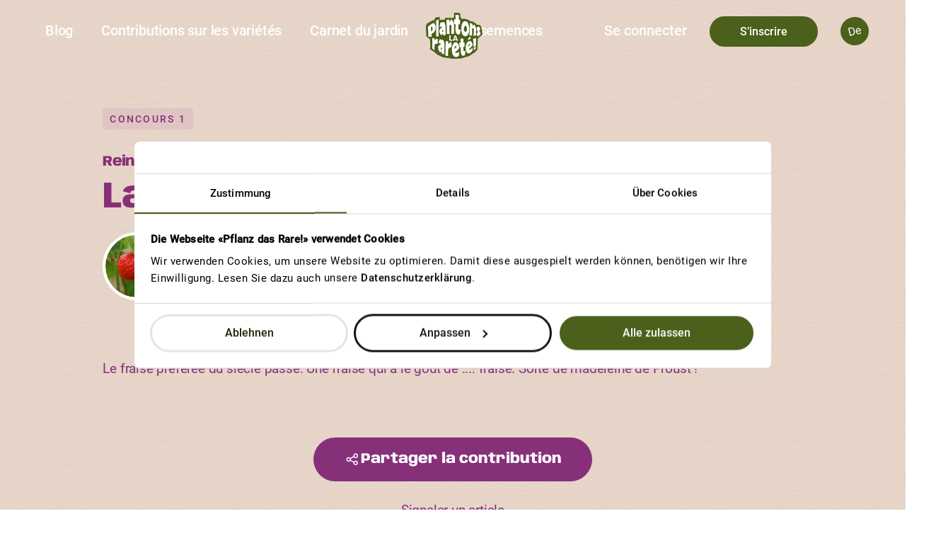

--- FILE ---
content_type: text/html; charset=utf-8
request_url: https://www.plantonslararete.ch/contributions-sur-les-varietes/la-chouchou-des-fraises
body_size: 6319
content:
<!DOCTYPE html>
<html lang="fr-FR">
<head>

<meta charset="utf-8">
<!-- 
	🚀 cab. human-first digital experiences 🌍 www.cab.digital ⚡

	This website is powered by TYPO3 - inspiring people to share!
	TYPO3 is a free open source Content Management Framework initially created by Kasper Skaarhoj and licensed under GNU/GPL.
	TYPO3 is copyright 1998-2025 of Kasper Skaarhoj. Extensions are copyright of their respective owners.
	Information and contribution at https://typo3.org/
-->



<title>La chouchou des fraises - « Plantons la rareté ! »</title>
<meta name="generator" content="TYPO3 CMS" />
<meta name="description" content="Chaque variété ProSpeciaRara est unique par son apparence, son goût et ses besoins. Découvrez les variétés et les caractéristiques que les autres jardinier-ière-s apprécient particulièrement." />
<meta property="og:type" content="article" />
<meta property="og:url" content="https://www.plantonslararete.ch/contributions-sur-les-varietes/la-chouchou-des-fraises" />
<meta property="og:title" content="La chouchou des fraises" />
<meta property="og:description" content="Le fraise préférée du siècle passé. Une fraise qui a le goût de .... fraise. Sorte de madeleine de Proust !" />
<meta name="twitter:card" content="summary" />










    
    <meta http-equiv="x-ua-compatible" content="IE=edge"/>
    <meta name="google" content="notranslate"/>
    <meta name="viewport" content="width=device-width, initial-scale=1"/>
    
    
    
        <meta name="twitter:title" content="Contributions sur les variétés préférées"/>
    
    
        <meta name="twitter:description" content="Chaque variété ProSpeciaRara est unique par son apparence, son goût et ses besoins. Découvrez les variétés et les caractéristiques que les autres jardinier-ière-s apprécient particulièrement."/>
    
    
        
                    <meta name="twitter:image"
                        content="https://www.plantonslararete.ch/typo3conf/ext/wirfuerdievielfalt/Templates/Wirfuerdievielfalt/Resources/Public/Images/og-image--fallback.jpg"/>
                    <meta name="twitter:image:alt" content="Contributions sur les variétés préférées - "/>
                
    
    <meta property="og:locale" content="fr-FR"/>
    

    <link rel="shortcut icon" href="/typo3conf/ext/wirfuerdievielfalt/Templates/Wirfuerdievielfalt/Resources/Public/Favicons/favicon.ico"><link rel="icon" type="image/png" sizes="16x16" href="/typo3conf/ext/wirfuerdievielfalt/Templates/Wirfuerdievielfalt/Resources/Public/Favicons/favicon-16x16.png"><link rel="icon" type="image/png" sizes="32x32" href="/typo3conf/ext/wirfuerdievielfalt/Templates/Wirfuerdievielfalt/Resources/Public/Favicons/favicon-32x32.png"><link rel="icon" type="image/png" sizes="48x48" href="/typo3conf/ext/wirfuerdievielfalt/Templates/Wirfuerdievielfalt/Resources/Public/Favicons/favicon-48x48.png"><link rel="manifest" href="/typo3conf/ext/wirfuerdievielfalt/Templates/Wirfuerdievielfalt/Resources/Public/Favicons/manifest.json"><meta name="mobile-web-app-capable" content="yes"><meta name="theme-color" content="#fff"><meta name="application-name" content="Wirfuerdievielfalt"><link rel="apple-touch-icon" sizes="57x57" href="/typo3conf/ext/wirfuerdievielfalt/Templates/Wirfuerdievielfalt/Resources/Public/Favicons/apple-touch-icon-57x57.png"><link rel="apple-touch-icon" sizes="60x60" href="/typo3conf/ext/wirfuerdievielfalt/Templates/Wirfuerdievielfalt/Resources/Public/Favicons/apple-touch-icon-60x60.png"><link rel="apple-touch-icon" sizes="72x72" href="/typo3conf/ext/wirfuerdievielfalt/Templates/Wirfuerdievielfalt/Resources/Public/Favicons/apple-touch-icon-72x72.png"><link rel="apple-touch-icon" sizes="76x76" href="/typo3conf/ext/wirfuerdievielfalt/Templates/Wirfuerdievielfalt/Resources/Public/Favicons/apple-touch-icon-76x76.png"><link rel="apple-touch-icon" sizes="114x114" href="/typo3conf/ext/wirfuerdievielfalt/Templates/Wirfuerdievielfalt/Resources/Public/Favicons/apple-touch-icon-114x114.png"><link rel="apple-touch-icon" sizes="120x120" href="/typo3conf/ext/wirfuerdievielfalt/Templates/Wirfuerdievielfalt/Resources/Public/Favicons/apple-touch-icon-120x120.png"><link rel="apple-touch-icon" sizes="144x144" href="/typo3conf/ext/wirfuerdievielfalt/Templates/Wirfuerdievielfalt/Resources/Public/Favicons/apple-touch-icon-144x144.png"><link rel="apple-touch-icon" sizes="152x152" href="/typo3conf/ext/wirfuerdievielfalt/Templates/Wirfuerdievielfalt/Resources/Public/Favicons/apple-touch-icon-152x152.png"><link rel="apple-touch-icon" sizes="167x167" href="/typo3conf/ext/wirfuerdievielfalt/Templates/Wirfuerdievielfalt/Resources/Public/Favicons/apple-touch-icon-167x167.png"><link rel="apple-touch-icon" sizes="180x180" href="/typo3conf/ext/wirfuerdievielfalt/Templates/Wirfuerdievielfalt/Resources/Public/Favicons/apple-touch-icon-180x180.png"><link rel="apple-touch-icon" sizes="1024x1024" href="/typo3conf/ext/wirfuerdievielfalt/Templates/Wirfuerdievielfalt/Resources/Public/Favicons/apple-touch-icon-1024x1024.png"><meta name="apple-mobile-web-app-capable" content="yes"><meta name="apple-mobile-web-app-status-bar-style" content="black-translucent"><meta name="apple-mobile-web-app-title" content="Wirfuerdievielfalt"><meta name="msapplication-TileColor" content="#fff"><meta name="msapplication-TileImage" content="/typo3conf/ext/wirfuerdievielfalt/Templates/Wirfuerdievielfalt/Resources/Public/Favicons/mstile-144x144.png"><meta name="msapplication-config" content="/typo3conf/ext/wirfuerdievielfalt/Templates/Wirfuerdievielfalt/Resources/Public/Favicons/browserconfig.xml"><script defer="defer" src="/typo3conf/ext/wirfuerdievielfalt/Templates/Wirfuerdievielfalt/Resources/Public/JavaScript/main.js?53b4b4bb1052487479e7"></script><link href="/typo3conf/ext/wirfuerdievielfalt/Templates/Wirfuerdievielfalt/Resources/Public/Css/main.css?21e4e0aea34791fefcfd" rel="preload" as="style"><link href="/typo3conf/ext/wirfuerdievielfalt/Templates/Wirfuerdievielfalt/Resources/Public/Fonts/AnybodyExtraBold.woff2?ac66118ecb7f43f396bf" rel="preload" as="font" crossorigin=""><link href="/typo3conf/ext/wirfuerdievielfalt/Templates/Wirfuerdievielfalt/Resources/Public/Fonts/Icons.woff2?617cb0e2b5d2bbe23248" rel="preload" as="font" crossorigin=""><link href="/typo3conf/ext/wirfuerdievielfalt/Templates/Wirfuerdievielfalt/Resources/Public/Fonts/RobotoMedium.woff2?f25d774ecfe0996f8eb5" rel="preload" as="font" crossorigin=""><link href="/typo3conf/ext/wirfuerdievielfalt/Templates/Wirfuerdievielfalt/Resources/Public/Fonts/RobotoRegular.woff2?b009a76ad6afe4ebd301" rel="preload" as="font" crossorigin=""><link href="/typo3conf/ext/wirfuerdievielfalt/Templates/Wirfuerdievielfalt/Resources/Public/Css/main.css?21e4e0aea34791fefcfd" rel="stylesheet">


            <script data-cookieconsent="ignore">
                window.dataLayer = window.dataLayer || [];
                function gtag() {
                dataLayer.push(arguments)
                }
                gtag("consent", "default", {
                ad_storage: "denied",
                analytics_storage: "denied",
                functionality_storage: "denied",
                personalization_storage: "denied",
                security_storage: "granted",
                wait_for_update: 500
                });
                gtag("set", "ads_data_redaction", true);
                gtag("set", "url_passthrough", true);
            </script>

            <script data-cookieconsent="ignore">
                (function (w, d, s, l, i) {
                    w[l] = w[l] || [];
                    w[l].push({
                        'gtm.start': new Date().getTime(), event: 'gtm.js'
                    });
                    var f = d.getElementsByTagName(s)[0],
                        j = d.createElement(s), dl = l != 'dataLayer' ? '&l=' + l : '';
                    j.async = true;
                    j.src = 'https://www.googletagmanager.com/gtm.js?id=' + i + dl;
                    f.parentNode.insertBefore(j, f);
                })(window, document, 'script', 'dataLayer',
                    'GTM-T3GBT6J');
            </script>
        

    <script id="Cookiebot" src="https://consent.cookiebot.com/uc.js" data-cbid="50838b19-6da8-4df9-bea2-59a4636cfcdf" data-blockingmode="auto" type="text/javascript"></script>

<link rel="canonical" href="https://www.plantonslararete.ch/contributions-sur-les-varietes/la-chouchou-des-fraises"/>

<link rel="alternate" hreflang="de-CH" href="https://www.pflanzdasrare.ch/sortenbeitraege/la-chouchou-des-fraises"/>
<link rel="alternate" hreflang="fr-FR" href="https://www.plantonslararete.ch/contributions-sur-les-varietes/la-chouchou-des-fraises"/>
<link rel="alternate" hreflang="x-default" href="https://www.pflanzdasrare.ch/sortenbeitraege/la-chouchou-des-fraises"/>
</head>
<body>

<noscript><iframe src="https://www.googletagmanager.com/ns.html?id=GTM-T3GBT6J"
                    height="0" width="0" style="display:none;visibility:hidden"></iframe></noscript><div id="app"><header class="c-header c-header--active u-print--none"><div class="o-container "><div class="c-header__inner"><header-logo><a class="c-header__inner__logo"
                   href="/"
                   aria-label="Page d’accueil"><!--[if IE]><object src="/typo3conf/ext/wirfuerdievielfalt/Templates/Wirfuerdievielfalt/Resources/Public/Icons/logo--green-dark--fr.svg" class width="80" height="77"><![endif]--><!--[if !IE]>--><object data="/typo3conf/ext/wirfuerdievielfalt/Templates/Wirfuerdievielfalt/Resources/Public/Icons/logo--green-dark--fr.svg" type="image/svg+xml" width="80" height="77"><!--<![endif]--></object></a></header-logo><div class="c-navigation-controlls"><nav class="c-language-navigation"><a href="https://www.pflanzdasrare.ch/sortenbeitraege/la-chouchou-des-fraises" class="c-language-navigation__link">
                        De
                    </a></nav><div class="c-navigation-controlls__logo"><a class="c-navigation-controlls__logolink"
                       href="/"
                       aria-label="Page d’accueil"><!--[if IE]><object src="/typo3conf/ext/wirfuerdievielfalt/Templates/Wirfuerdievielfalt/Resources/Public/Icons/logo--green-dark--fr.svg" class width="80" height="77"><![endif]--><!--[if !IE]>--><object data="/typo3conf/ext/wirfuerdievielfalt/Templates/Wirfuerdievielfalt/Resources/Public/Icons/logo--green-dark--fr.svg" type="image/svg+xml" width="80" height="77"><!--<![endif]--></object></a></div><div class="c-navigation-controlls__menu"><button class="c-navigation-controlls__menu-button"
                            aria-label="Navigation"></button></div></div><nav class="c-main-navigation"><ul class="c-main-navigation__list"><li class="c-main-navigation__item"><a class="c-main-navigation__link "
                       
                       href="/blog"
                       target="">
                        Blog
                    </a></li><li class="c-main-navigation__item"><a class="c-main-navigation__link  c-main-navigation__link--current"
                       aria-current="page"
                       href="/contributions-sur-les-varietes"
                       target="">
                        Contributions sur les variétés
                    </a></li><li class="c-main-navigation__item"><a class="c-main-navigation__link "
                       
                       href="/carnet-du-jardin"
                       target="">
                        Carnet du jardin
                    </a></li><li class="c-main-navigation__item"><a class="c-main-navigation__link "
                       
                       href="/set-de-semences"
                       target="">
                        Set de semences
                    </a></li></ul></nav><nav class="c-account-navigation"><ul class="c-account-navigation__list"><li class="c-account-navigation__item"><form-reset-password action-url="/api/frontenduser/resetpassword"></form-reset-password></li><li class="c-account-navigation__item"><form-login action-url="/api/frontenduser/login" button-text="Se connecter" button-class="c-main-navigation__link" public-key="-----BEGIN PUBLIC KEY-----
MIIBIjANBgkqhkiG9w0BAQEFAAOCAQ8AMIIBCgKCAQEAlWnSzOPCm4gCj+d72Fdq
wNIdQG6erIQg0MghLMhC1hambDSlu3Z1GfTKJufuf0X25DNjMdshvOUzH8Oa/szc
oWoiEOK2+WHzSQ6j4wdh7Z2DZTDvRg/RRGtT11R4VJs1cXP7X8M9Tt373LCfrzGe
7KwZbD/I7KtRm5yyoCbe2kYJ+OlaFFu/h+MwIopyQlASxWyNpp9FCG9qWNHF+6Cg
DHGleEyXm0dNleqdLKbu9AruHpl3PSqDJISo/HFRNLX4UZgQnviHtZ3kL49Tzjjg
EEmsvceY+sD4r22D6pTpo8URriiuUkuOfQIyp1DTM2aNUgQHX4TG7iaTXoYmu5r8
VQIDAQAB
-----END PUBLIC KEY-----" prefix-to-encrypted-strings="RSA_ENCRYPTED:"></form-login></li><li class="c-account-navigation__item"><form-register action-url="/api/frontenduser/register" button-text="S’inscrire" button-class="o-button o-button--small" conditions-link-title="Protection des données" conditions-link="https://www.prospecierara.ch/fr/politique-de-confidentialite.html" privacy-link-title="Conditions de participation" privacy-link="/conditions-de-participation" public-key="-----BEGIN PUBLIC KEY-----
MIIBIjANBgkqhkiG9w0BAQEFAAOCAQ8AMIIBCgKCAQEAlWnSzOPCm4gCj+d72Fdq
wNIdQG6erIQg0MghLMhC1hambDSlu3Z1GfTKJufuf0X25DNjMdshvOUzH8Oa/szc
oWoiEOK2+WHzSQ6j4wdh7Z2DZTDvRg/RRGtT11R4VJs1cXP7X8M9Tt373LCfrzGe
7KwZbD/I7KtRm5yyoCbe2kYJ+OlaFFu/h+MwIopyQlASxWyNpp9FCG9qWNHF+6Cg
DHGleEyXm0dNleqdLKbu9AruHpl3PSqDJISo/HFRNLX4UZgQnviHtZ3kL49Tzjjg
EEmsvceY+sD4r22D6pTpo8URriiuUkuOfQIyp1DTM2aNUgQHX4TG7iaTXoYmu5r8
VQIDAQAB
-----END PUBLIC KEY-----" prefix-to-encrypted-strings="RSA_ENCRYPTED:"></form-register></li></ul></nav></div></div></header><main class="c-main"><section id="c118" class="o-section o-section--list u-background-color--beige">





    
    

    <article class="c-article" itemscope="itemscope" itemtype="http://schema.org/Article">
        <div class="o-container o-container--padding-top o-container--offset o-container--extra-large">
            
                    <header class="c-article__header u-color--violett">
                        <div class="c-article__header-info">
                            <ul class="c-article__header-info__list">
                                
                                <li><span class="o-tag o-tag--violett">Concours 1</span></li>
                            </ul>
                        </div>
                        <span class="o-heading--5">Reine de Mai</span>
                        <h1 class="c-article__title" itemprop="headline">La chouchou des fraises</h1>
                        <!-- teaser -->
                        <div class="c-article__author u-color--violett">
                            <div class="c-article__author-image">
                                
                                    <picture>
                                        <img class="o-image o-image--lazy"
                                             data-src="/fileadmin/_processed_/7/1/csm_Fleur_verte_profile-img_98b5902b9b.png"
                                             alt="">
                                    </picture>
                                
                            </div>
                            <div class="c-article__author-wrapper">
                                <div class="c-article__author-name" itemprop="author"> Fleur verte </div>
                                <div class="c-article__published">
                                    29. mai 2023
                                </div>
                            </div>
                        </div>
                    </header>
                
        </div>
        <div class="c-article__body u-color--violett" itemprop="articleBody">
            <section class="o-section">
                <div class="o-container o-container--padding-bottom-small o-container--offset o-container--extra-large">
                    <p class="o-paragraph">
                        Le fraise préférée du siècle passé. Une fraise qui a le goût de .... fraise. Sorte de madeleine de Proust !
                    </p>
                </div>
            </section>
        </div>

        <div class="o-container o-container--offset o-container--extra-large c-article__actions">
            <favourite-sort-vote uid="372" :authenticated="0"></favourite-sort-vote>
            <share-page button-class="o-button o-button--violett o-icon--share"></share-page>

            

            <a class="c-article__actions-link o-link u-color--violett" href="javascript:linkTo_UnCryptMailto(%27jxfiql7mcixkwaxpoxobXmolpmbzfboxox%2Bze%3Fprygbzq%3DPfdkxibo%25%5C%2F-rk%25%5C%2F-xoqfzfib%5Cu0026ylav%3D%40e%25%400%25Y5ob%25%5C%2F-%25%400%25Y6nrfmb%25%5C%2F-MolPmbzfbOxox%25-Y%25-YGb%25%5C%2F-plrexfqb%25%5C%2F-pfdkxibo%25%5C%2F-zbq%25%5C%2F-xoqfzib%25%5C%2F-mlro%25%5C%2F-i%25%5C%2F4rkb%25%5C%2F-abp%25%5C%2F-oxfplkp%25%5C%2F-prfsxkqbp%250Y%25-Y%25-YPmxj%25%5C%2F%40%25%5C%2F-afpzlrop%25%5C%2F-lr%25%5C%2F-pvjylibp%25%5C%2F-ab%25%5C%2F-exfkb%25%5C%2F%40%25%5C%2F-xzqbp%25%5C%2F-pburbip%25%5C%2F-lr%25%5C%2F-krafq%25%400%25Y6%25%5C%2F%40%25%5C%2F-exoz%25%400%25Y5ibjbkq%25%5C%2F%40%25%5C%2F-jxq%25%400%25Y6ofbi%25%5C%2F-o%25%400%25Y6mo%25%400%25Y6ebkpfyib%25%5C%2F-lr%25%5C%2F-sflibkq%25%5C%2F%40%25%5C%2F-lodxkfpxqflkp%25%5C%2F-axkdbobrpbp%25%5C%2F%40%25%5C%2F-sbkqbp%25%5C%2F-fkxmmolmof%25%400%25Y6bp%25%5C%2F%40%25%5C%2F-zxqxpqolmebp%25%5C%2F-bq%25%5C%2F-qoxd%25%400%25Y6afbp%25%5C%2F-erjxfkbp%25%5C%2F%40%25%5C%2F-a%25%400%25Y6pfkclojxqflk%25%5C%2F%40%25%5C%2F-sflixqflk%25%5C%2F-abp%25%5C%2F-aolfqp%25%5C%2F-ab%25%5C%2F-molmof%25%400%25Y6q%25%400%25Y6%25%5C%2F-fkqbiibzqrbiib%2B%25-Yeqqmp7%2C%2Cttt%2Bmixkqlkpixoxobqb%2Bze%2Czlkqofyrqflkp%3Apro%3Aibp%3Asxofbqbp%2Cix%3Azelrzelr%3Aabp%3Acoxfpbp%25-Y%25-YJlk%25%5C%2F-zljjbkqxfob%25%5C%2F-%25%400%25Y-%25%5C%2F-zb%25%5C%2F-prgbq%25%5C%2F-%250Y%25-Y%25-Y%25-Y%40loafxibjbkq%27,3);">Signaler un article</a>
        </div>
        
            <div class="c-article__plantcommitment">
                <div class="o-container o-container--offset o-container--extra-large">
                    <div class="o-grid__row">
                        <div class="o-grid__column o-grid__column--12 o-grid__column--large-6">
                        <span class="o-heading--3">Fleur verte s’engage pour les variétés rares suivantes:
                        </span>
                        </div>
                    </div>
                </div>
                <div class="o-container o-container--offset o-container--extra-large">

                    <ul class="c-submit-planting__list c-submit-planting__list--3column">
                        
                            <li class="c-submit-planting__item">
                                <a class="c-submit-planting__link" href="https://www.prospecierara.ch/fr/vegetaux/catalogue-des-varietes/detail.html?tx_psrsortenfinder[showUid]=GE-672" target="_blank">
                                    <span>Coeur de Boeuf</span>
                                    <i class="c-submit-planting__link-icon o-icon o-icon--link-external"></i>
                                </a>
                            </li>
                        
                            <li class="c-submit-planting__item">
                                <a class="c-submit-planting__link" href="https://www.prospecierara.ch/fr/vegetaux/catalogue-des-varietes/detail.html?tx_psrsortenfinder[showUid]=GE-956" target="_blank">
                                    <span>Corno di Bue Rosso</span>
                                    <i class="c-submit-planting__link-icon o-icon o-icon--link-external"></i>
                                </a>
                            </li>
                        
                            <li class="c-submit-planting__item">
                                <a class="c-submit-planting__link" href="https://www.prospecierara.ch/fr/vegetaux/catalogue-des-varietes/detail.html?tx_psrsortenfinder[showUid]=GE-1542" target="_blank">
                                    <span>Concombre cocktail</span>
                                    <i class="c-submit-planting__link-icon o-icon o-icon--link-external"></i>
                                </a>
                            </li>
                        
                            <li class="c-submit-planting__item">
                                <a class="c-submit-planting__link" href="https://www.prospecierara.ch/fr/vegetaux/catalogue-des-varietes/detail.html?tx_psrsortenfinder[showUid]=GE-1663" target="_blank">
                                    <span>Rotonda Bianca Sfumata di Rosa</span>
                                    <i class="c-submit-planting__link-icon o-icon o-icon--link-external"></i>
                                </a>
                            </li>
                        
                            <li class="c-submit-planting__item">
                                <a class="c-submit-planting__link" href="https://www.prospecierara.ch/fr/vegetaux/catalogue-des-varietes/detail.html?tx_psrsortenfinder[showUid]=KR-1851" target="_blank">
                                    <span>Alba</span>
                                    <i class="c-submit-planting__link-icon o-icon o-icon--link-external"></i>
                                </a>
                            </li>
                        
                    </ul>

                    
                        Envie de découvrir d’autres variétés rares? Retrouvez ici le <a href="https://www.prospecierara.ch/fr/vegetaux/catalogue-des-varietes.html" target="_blank" class="o-link o-link--underline" rel="noreferrer"> catalogue des variétés de ProSpecieRara.ch </a>                    
                </div>
            </div>
        
        <div class="c-article__related u-color--violett">
            <div class="o-container o-container--large ">
                <div class="o-grid__row">
                    <div class="o-grid__column o-grid--center o-grid__offset--medium-2 o-grid__column--medium-8 o-grid__column--12">
                        <header class="o-section__header"><h3 class="o-section__title o-section__title--center o-heading--2">Découvrir d’autres contributions</h3>
                            <p class="o-paragraph o-paragraph--center">
                                Chaque variété ProSpecieRara a une apparence, un goût et des besoins
					absolument uniques. Découvrez les variétés particulièrement appréciées des
					autres jardiniers, ainsi que leurs caractéristiques.
                            </p>
                        </header>
                    </div>
                </div>
            </div>

            <div class="o-container o-container--padding o-container--offset o-container--extra-large">
                <div class="animation-holder">
                    <div class="svg-animation svg-animation-cta-15"></div>
                    <div class="svg-animation svg-animation-cta-16"></div>
                </div>
                <div class="o-carousel">
                    <div class="o-carousel__wrapper o-grid__row o-grid__row--nowrap">
                        
                            
<div class="o-card__wrapper o-carousel__item o-grid__column o-grid__column--12 o-grid__column--small-6 o-grid__column--large-4">
    <a class="o-card--link" title="Une récolte éternelle" href="/contributions-sur-les-varietes/une-recolte-eternelle">
        <div class="o-card o-card--color2 o-card--favourite2  o-card--image" itemscope="itemscope" itemtype="http://schema.org/Article">
            <div class="o-card__header">
                
                    <picture class="o-card__picture o-card__picture--article">
                        <img class="o-card__image o-image--fluid o-image--lazy"
                             data-src="/fileadmin/_processed_/e/b/csm_8243613742_1000010917_04aa93ca69.jpg"
                             alt="">
                    </picture>
                
            </div>
            <div class="o-card__main o-card__main--favourite">
                
                <div class="o-card__category">
                    Nero di Toscana
                </div>
                <div class="o-card__title">
                    <h2 class="o-heading--4" itemprop="headline">Une récolte éternelle</h2>
                </div>
            </div>
            <div class="o-card__footer o-card__footer--favourite">
                <div class="o-card__author">
                    <div class="o-card__author-image">
                        
                            <picture>
                                <img class="o-image o-image--lazy"
                                     data-src="/fileadmin/_processed_/c/5/csm_placeholder-img-klee_91d47bbe08.jpg"
                                     alt="">
                            </picture>
                        
                    </div>
                    <div class="o-card__author-name">NilsHabe</div>
                    <div class="o-card__author-plantings">0 Sorten</div>
                </div>
                <div class="o-card__actions">
                    
                            <div class="o-card__votes o-icon--rating">
                                <span>1 Votes</span>
                            </div>
                        
                </div>
            </div>
        </div>
    </a>

</div>

                        
                            
<div class="o-card__wrapper o-carousel__item o-grid__column o-grid__column--12 o-grid__column--small-6 o-grid__column--large-4">
    <a class="o-card--link" title="Süss, köstlich" href="/contributions-sur-les-varietes/suess-koestlich">
        <div class="o-card o-card--color1 o-card--favourite1  " itemscope="itemscope" itemtype="http://schema.org/Article">
            <div class="o-card__header">
                
            </div>
            <div class="o-card__main o-card__main--favourite">
                
                <div class="o-card__category">
                    Black Cherry
                </div>
                <div class="o-card__title">
                    <h2 class="o-heading--4" itemprop="headline">Süss, köstlich</h2>
                </div>
            </div>
            <div class="o-card__footer o-card__footer--favourite">
                <div class="o-card__author">
                    <div class="o-card__author-image">
                        
                            <picture>
                                <img class="o-image o-image--lazy"
                                     data-src="/fileadmin/_processed_/9/3/csm_placeholder-img-weide_10bc722ed7.jpg"
                                     alt="">
                            </picture>
                        
                    </div>
                    <div class="o-card__author-name">SandraG81</div>
                    <div class="o-card__author-plantings">0 Sorten</div>
                </div>
                <div class="o-card__actions">
                    
                            <div class="o-card__votes o-icon--rating">
                                <span>0 Votes</span>
                            </div>
                        
                </div>
            </div>
        </div>
    </a>

</div>

                        
                            
<div class="o-card__wrapper o-carousel__item o-grid__column o-grid__column--12 o-grid__column--small-6 o-grid__column--large-4">
    <a class="o-card--link" title="Pêche de vigne Typ Mosel" href="/contributions-sur-les-varietes/peche-de-vigne-typ-mosel">
        <div class="o-card o-card--color2 o-card--favourite2  " itemscope="itemscope" itemtype="http://schema.org/Article">
            <div class="o-card__header">
                
            </div>
            <div class="o-card__main o-card__main--favourite">
                
                <div class="o-card__category">
                    Pêche de vigne Typ Mosel
                </div>
                <div class="o-card__title">
                    <h2 class="o-heading--4" itemprop="headline">Pêche de vigne Typ Mosel</h2>
                </div>
            </div>
            <div class="o-card__footer o-card__footer--favourite">
                <div class="o-card__author">
                    <div class="o-card__author-image">
                        
                            <picture>
                                <img class="o-image o-image--lazy"
                                     data-src="/fileadmin/_processed_/2/3/csm_placeholder-img-bohnen_9b4d4b4097.jpg"
                                     alt="">
                            </picture>
                        
                    </div>
                    <div class="o-card__author-name">Angelo Plantonslarareté</div>
                    <div class="o-card__author-plantings">0 Sorten</div>
                </div>
                <div class="o-card__actions">
                    
                            <div class="o-card__votes o-icon--rating">
                                <span>0 Votes</span>
                            </div>
                        
                </div>
            </div>
        </div>
    </a>

</div>

                        
                    </div>
                </div>
            </div>
        </div>
    </article>

</section></main><footer class="c-footer u-print--none u-background-color--green"><h3 class="sr-only">Footer</h2><div class="o-grid__row c-footer__columns"><!-- left --><div class="c-footer__column o-grid__column o-grid__column--12 o-grid__column--small-6"><div class="c-footer__list "><div class="c-footer__item"><div class="c-address"><h4 class="c-address__title o-heading--5">ProSpecieRara siège</h4><p class="c-address__info">
                            Hellgasse 1<br>
                            5103 Wildegg<br><a href="tel:+41615459911">+41 61 545 99 11</a><br><a href="#" data-mailto-token="jxfiql7fkclXmolpmbzfboxox+ze" data-mailto-vector="-3">info<span>&#64;</span>prospecierara<span>&#46;</span>ch</a></p></div></div><div class="c-footer__item "><div class="c-donation"><h4 class="c-donation__title o-heading--5">Coordonnées bancaires</h4><p class="c-donation__iban">IBAN CH29 0900 0000 9000 1480 3</p><!--[if IE]><object src="/typo3conf/ext/wirfuerdievielfalt/Templates/Wirfuerdievielfalt/Resources/Public/Icons/logo-zewo--fr.svg" class width="211" height="53"><![endif]--><!--[if !IE]>--><object data="/typo3conf/ext/wirfuerdievielfalt/Templates/Wirfuerdievielfalt/Resources/Public/Icons/logo-zewo--fr.svg" type="image/svg+xml" width="211" height="53"><!--<![endif]--></object></div></div></div></div><!-- right--><div class="c-footer__column c-footer__column--end  o-grid__column o-grid__column--12 o-grid__column--small-6"><div class="c-footer__list c-footer__list--end"><div class="c-footer__item "><div class="c-support"><h4 class="c-support__title o-heading--5">Un projet de</h4><a
                            aria-label="Un projet de ProSpecieRara"
                            href="https://www.prospecierara.ch/fr.html"
                            target="_blank"
                            rel="noopener"
                            class="c-support__link"><!--[if IE]><object src="/typo3conf/ext/wirfuerdievielfalt/Templates/Wirfuerdievielfalt/Resources/Public/Icons/logo-psr--fr.svg" class width="278" height="99"><![endif]--><!--[if !IE]>--><object data="/typo3conf/ext/wirfuerdievielfalt/Templates/Wirfuerdievielfalt/Resources/Public/Icons/logo-psr--fr.svg" type="image/svg+xml" width="278" height="99"><!--<![endif]--></object></a></div></div><div class="c-footer__item "><div class="c-support"><h4 class="c-support__title o-heading--5">Soutenu par</h4><a
                            aria-label="Soutenu par le Fonds Coop pour le développement durable"
                            href="https://www.coop.ch/fr/entreprise/developpement-durable.html"
                            target="_blank"
                            rel="noopener"
                            class="c-support__link"><!--[if IE]><object src="/typo3conf/ext/wirfuerdievielfalt/Templates/Wirfuerdievielfalt/Resources/Public/Icons/logo-coop--fr.svg" class width="282" height="100"><![endif]--><!--[if !IE]>--><object data="/typo3conf/ext/wirfuerdievielfalt/Templates/Wirfuerdievielfalt/Resources/Public/Icons/logo-coop--fr.svg" type="image/svg+xml" width="282" height="100"><!--<![endif]--></object></a></div></div></div></div></div><!-- below --><div class="o-grid__row c-footer__columns"><!-- left--><div class="c-footer__column c-footer__column--end  o-grid__column o-grid__column--12 o-grid__column--small-6 c-footer__column--last"><div class="c-footer__item"><nav class="c-social-navigation"><ul class="c-social-navigation__list"><li class="c-social-navigation__item"><a class="c-social-navigation__link"
                       href="https://www.instagram.com/prospecierara/"
                       aria-label="YouTube"
                       target="_blank"
                       rel="noopener noreferrer nofollow"></a></li><li class="c-social-navigation__item"><a class="c-social-navigation__link"
                       href="https://www.facebook.com/prospecierara"
                       aria-label="Facebook"
                       target="_blank"
                       rel="noopener noreferrer nofollow"></a></li><li class="c-social-navigation__item"><a class="c-social-navigation__link"
                       href="https://www.youtube.com/prospecierara"
                       aria-label="Instagram"
                       target="_blank"
                       rel="noopener noreferrer nofollow"></a></li></ul></nav></div></div><!-- right --><div class="c-footer__column  o-grid__column o-grid__column--12 o-grid__column--small-6"><div class="c-footer__item"><nav class="c-meta-navigation"><ul class="c-meta-navigation__list"><li class="c-meta-navigation__item"><a class="c-meta-navigation__link"
                               href="https://www.prospecierara.ch/fr/politique-de-confidentialite.html"
                               target="_blank">
                                Protection des données
                            </a></li><li class="c-meta-navigation__item"><a class="c-meta-navigation__link"
                               href="/conditions-de-participation"
                               target="">
                                Conditions de participation
                            </a></li><li class="c-meta-navigation__item"><a class="c-meta-navigation__link"
                               href="javascript: Cookiebot.renew()"
                               target="">
                                Paramètres des cookies
                            </a></li></ul></nav></div></div></div></div></footer></div>




<script async="async" src="/typo3/sysext/frontend/Resources/Public/JavaScript/default_frontend.js?1728982372"></script>



</body>
</html>

--- FILE ---
content_type: text/css; charset=utf-8
request_url: https://www.plantonslararete.ch/typo3conf/ext/wirfuerdievielfalt/Templates/Wirfuerdievielfalt/Resources/Public/Css/main.css?21e4e0aea34791fefcfd
body_size: 19855
content:
*,:after,:before{box-sizing:border-box}::-moz-placeholder{color:#6a6a6a}:-ms-input-placeholder{color:#6a6a6a}::placeholder{color:#6a6a6a}.visually-hidden{clip:rect(0,0,0,0)!important;border:0!important;height:1px!important;margin:-1px!important;overflow:hidden!important;padding:0!important;position:absolute!important;position:absolute;white-space:nowrap!important;width:1px!important}.og{background-image:url(/typo3conf/ext/wirfuerdievielfalt/Templates/Wirfuerdievielfalt/Resources/Public/Images/og-image--fallback.jpg?4fd69013eb697fc7c9a6)}body{font-feature-settings:"ss01" on,"ss02" on,"ss03" on,"ss06" on,"ss07" on,"case" on,"kern" on;word-wrap:break-word;-moz-osx-font-smoothing:grayscale;-webkit-font-smoothing:antialiased;background-color:#fff;color:#000;display:flex;flex-direction:column;font-family:Roboto;font-size:18px;font-weight:400;-webkit-hyphens:auto;-ms-hyphens:auto;hyphens:auto;letter-spacing:-.2px;line-height:32px;margin:0;min-height:100vh;overflow-x:hidden;overflow-y:auto;padding:0}@media(min-width:600px){body{font-size:calc(17.07692px + .15385vw)}}@media(min-width:1900px){body{font-size:20px}}@media(min-width:600px){body{line-height:calc(30.15385px + .30769vw)}}@media(min-width:1900px){body{line-height:36px}}form{margin:0;padding:0}fieldset{border:0;margin:0;padding:0}button,input,select,textarea{-webkit-appearance:none;-moz-appearance:none;appearance:none;background:transparent;border:0;border-radius:0;color:inherit;font-family:inherit;font-size:inherit;font-weight:inherit;line-height:inherit;margin:0;outline:0;padding:0}input:-webkit-autofill,input:-webkit-autofill:active,input:-webkit-autofill:focus,input:-webkit-autofill:hover{-webkit-box-shadow:inset 0 0 0 30px #fff!important}hr{border:initial;border-top:1px solid #839657}html{font-size:10px;overflow-x:hidden;overflow-y:auto}iframe{border:0}ol,ul{list-style:none}li,ol,ul{margin:0;padding:0}main{flex-grow:1}figure{margin:0}img{display:block;height:auto;max-width:100%}img:not([src]),img[src=""]{visibility:hidden}svg{max-width:100%}svg,video{display:block}video{height:auto;outline:0;width:100%}object{pointer-events:none}table{border:0;border-spacing:0;float:none;margin:0;padding:0;text-align:left;width:100%}td,th{border:0}@font-face{font-display:block;font-family:Roboto;font-style:normal;font-weight:400;src:url(/typo3conf/ext/wirfuerdievielfalt/Templates/Wirfuerdievielfalt/Resources/Public/Fonts/RobotoRegular.woff2?b009a76ad6afe4ebd301) format("woff2"),url(/typo3conf/ext/wirfuerdievielfalt/Templates/Wirfuerdievielfalt/Resources/Public/Fonts/RobotoRegular.woff?f1e2a76794cb86b2aa8e) format("woff")}@font-face{font-display:block;font-family:Roboto;font-style:normal;font-weight:500;src:url(/typo3conf/ext/wirfuerdievielfalt/Templates/Wirfuerdievielfalt/Resources/Public/Fonts/RobotoMedium.woff2?f25d774ecfe0996f8eb5) format("woff2"),url(/typo3conf/ext/wirfuerdievielfalt/Templates/Wirfuerdievielfalt/Resources/Public/Fonts/RobotoMedium.woff?48af7707fe9e6494d6a5) format("woff")}@font-face{font-display:block;font-family:Anybody;font-style:normal;font-weight:800;src:url(/typo3conf/ext/wirfuerdievielfalt/Templates/Wirfuerdievielfalt/Resources/Public/Fonts/AnybodyExtraBold.woff2?ac66118ecb7f43f396bf) format("woff2"),url(/typo3conf/ext/wirfuerdievielfalt/Templates/Wirfuerdievielfalt/Resources/Public/Fonts/AnybodyExtraBold.woff?6e80f29a83777f1193ba) format("woff")}@font-face{font-display:block;font-family:Icons;src:url(/typo3conf/ext/wirfuerdievielfalt/Templates/Wirfuerdievielfalt/Resources/Public/Fonts/Icons.woff2?617cb0e2b5d2bbe23248) format("woff2"),url(/typo3conf/ext/wirfuerdievielfalt/Templates/Wirfuerdievielfalt/Resources/Public/Fonts/Icons.woff?3ad0820cbbb4f6d32365) format("woff")}h1{font-size:max(38px,min(7.2vmin,90px));letter-spacing:-.02em;line-height:1.3;margin:0 0 clamp(16px,.75rem + 1vmin,32px)}h1,h2{font-family:Anybody;font-weight:800}h2{font-size:34px;letter-spacing:-1.5px;line-height:40px;margin:0 0 24px}@media(min-width:600px){h2{font-size:calc(19.23077px + 2.46154vw)}}@media(min-width:1900px){h2{font-size:66px}}@media(min-width:600px){h2{line-height:calc(18.76923px + 3.53846vw)}}@media(min-width:1900px){h2{line-height:86px}}@media(min-width:600px){h2{letter-spacing:calc(-.43846px - .17692vw)}}@media(min-width:1900px){h2{letter-spacing:-3.8px}}@media(min-width:600px){h2{margin-bottom:calc(20.30769px + .61538vw)}}@media(min-width:1900px){h2{margin-bottom:32px}}h3{font-family:Anybody;font-size:26px;font-weight:800;letter-spacing:-1px;line-height:36px;margin:0 0 24px}@media(min-width:600px){h3{font-size:calc(14.92308px + 1.84615vw)}}@media(min-width:1900px){h3{font-size:50px}}@media(min-width:600px){h3{line-height:calc(18.46154px + 2.92308vw)}}@media(min-width:1900px){h3{line-height:74px}}@media(min-width:600px){h3{letter-spacing:calc(-.16923px - .13846vw)}}@media(min-width:1900px){h3{letter-spacing:-2.8px}}@media(min-width:600px){h3{margin-bottom:calc(12.30769px + .61538vw)}}@media(min-width:1900px){h3{margin-bottom:24px}}@media(min-width:600px){h3{margin-bottom:calc(20.30769px + .61538vw)}}@media(min-width:1900px){h3{margin-bottom:32px}}h4{font-family:Anybody;font-size:24px;font-weight:800;letter-spacing:-.9px;line-height:34px;margin:0 0 16px}@media(min-width:600px){h4{font-size:calc(17.53846px + 1.07692vw)}}@media(min-width:1900px){h4{font-size:38px}}@media(min-width:600px){h4{line-height:calc(26.61538px + 1.23077vw)}}@media(min-width:1900px){h4{line-height:50px}}@media(min-width:600px){h4{letter-spacing:calc(-.57692px - .05385vw)}}@media(min-width:1900px){h4{letter-spacing:-1.6px}}@media(min-width:600px){h4{margin-bottom:calc(12.30769px + .61538vw)}}@media(min-width:1900px){h4{margin-bottom:24px}}h5{font-family:Anybody;font-size:2rem;font-weight:800;letter-spacing:-.08rem;line-height:2.8rem;margin:0 0 16px}@media(min-width:600px){h5{margin-bottom:calc(12.30769px + .61538vw)}}@media(min-width:1900px){h5{margin-bottom:24px}}p{font-feature-settings:"ss01" on,"ss02" on,"ss03" on,"ss06" on,"ss07" on,"case" on,"kern" on;font-family:Roboto;font-size:18px;font-weight:400;letter-spacing:-.2px;line-height:32px;margin:0}@media(min-width:600px){p{font-size:calc(17.07692px + .15385vw)}}@media(min-width:1900px){p{font-size:20px}}@media(min-width:600px){p{line-height:calc(30.15385px + .30769vw)}}@media(min-width:1900px){p{line-height:36px}}b,strong{font-weight:800}small{font-family:Roboto;font-size:1.4rem;font-weight:400;letter-spacing:-.015rem;line-height:2.2rem;margin-bottom:12px}small:last-child{margin-bottom:0}a{color:inherit;outline:0;text-decoration:none}blockquote{margin:0}.o-accordion__header{cursor:pointer}.o-accordion__body{height:0;overflow:hidden;transition:height .4s ease}.o-aspect-ratio{display:block;overflow:hidden;position:relative}.o-aspect-ratio--1by1{padding-bottom:100%}.o-aspect-ratio--2by1{padding-bottom:50%}.o-aspect-ratio--3by4{padding-bottom:133.3333333333%}.o-aspect-ratio--5by3{padding-bottom:60%}.o-aspect-ratio--9by16{padding-bottom:177.7777777778%}.o-aspect-ratio--13by9{padding-bottom:69.2307692308%}.o-aspect-ratio--16by9{padding-bottom:56.25%}.o-aspect-ratio--24by10{padding-bottom:41.6666666667%}@media(min-width:600px){.o-aspect-ratio--small-1by1{padding-bottom:100%}.o-aspect-ratio--small-2by1{padding-bottom:50%}.o-aspect-ratio--small-3by4{padding-bottom:133.3333333333%}.o-aspect-ratio--small-5by3{padding-bottom:60%}.o-aspect-ratio--small-9by16{padding-bottom:177.7777777778%}.o-aspect-ratio--small-13by9{padding-bottom:69.2307692308%}.o-aspect-ratio--small-16by9{padding-bottom:56.25%}.o-aspect-ratio--small-24by10{padding-bottom:41.6666666667%}}@media(min-width:800px){.o-aspect-ratio--medium-1by1{padding-bottom:100%}.o-aspect-ratio--medium-2by1{padding-bottom:50%}.o-aspect-ratio--medium-3by4{padding-bottom:133.3333333333%}.o-aspect-ratio--medium-5by3{padding-bottom:60%}.o-aspect-ratio--medium-9by16{padding-bottom:177.7777777778%}.o-aspect-ratio--medium-13by9{padding-bottom:69.2307692308%}.o-aspect-ratio--medium-16by9{padding-bottom:56.25%}.o-aspect-ratio--medium-24by10{padding-bottom:41.6666666667%}}@media(min-width:1200px){.o-aspect-ratio--large-1by1{padding-bottom:100%}.o-aspect-ratio--large-2by1{padding-bottom:50%}.o-aspect-ratio--large-3by4{padding-bottom:133.3333333333%}.o-aspect-ratio--large-5by3{padding-bottom:60%}.o-aspect-ratio--large-9by16{padding-bottom:177.7777777778%}.o-aspect-ratio--large-13by9{padding-bottom:69.2307692308%}.o-aspect-ratio--large-16by9{padding-bottom:56.25%}.o-aspect-ratio--large-24by10{padding-bottom:41.6666666667%}}@media(min-width:1450px){.o-aspect-ratio--mid-large-1by1{padding-bottom:100%}.o-aspect-ratio--mid-large-2by1{padding-bottom:50%}.o-aspect-ratio--mid-large-3by4{padding-bottom:133.3333333333%}.o-aspect-ratio--mid-large-5by3{padding-bottom:60%}.o-aspect-ratio--mid-large-9by16{padding-bottom:177.7777777778%}.o-aspect-ratio--mid-large-13by9{padding-bottom:69.2307692308%}.o-aspect-ratio--mid-large-16by9{padding-bottom:56.25%}.o-aspect-ratio--mid-large-24by10{padding-bottom:41.6666666667%}}@media(min-width:1900px){.o-aspect-ratio--extra-large-1by1{padding-bottom:100%}.o-aspect-ratio--extra-large-2by1{padding-bottom:50%}.o-aspect-ratio--extra-large-3by4{padding-bottom:133.3333333333%}.o-aspect-ratio--extra-large-5by3{padding-bottom:60%}.o-aspect-ratio--extra-large-9by16{padding-bottom:177.7777777778%}.o-aspect-ratio--extra-large-13by9{padding-bottom:69.2307692308%}.o-aspect-ratio--extra-large-16by9{padding-bottom:56.25%}.o-aspect-ratio--extra-large-24by10{padding-bottom:41.6666666667%}}.o-aspect-ratio__item{height:100%;position:absolute;width:100%}.o-icon--account{line-height:1}.o-icon--account:before{content:"";font-family:Icons;font-style:normal;font-weight:400}.o-icon--arrow-down-small{line-height:1}.o-icon--arrow-down-small:before{content:"";font-family:Icons;font-style:normal;font-weight:400}.o-icon--arrow-dropdown{line-height:1}.o-icon--arrow-dropdown:before{content:"";font-family:Icons;font-style:normal;font-weight:400}.o-icon--arrow-next{line-height:1}.o-icon--arrow-next:before{content:"";font-family:Icons;font-style:normal;font-weight:400}.o-icon--arrow-prev{line-height:1}.o-icon--arrow-prev:before{content:"";font-family:Icons;font-style:normal;font-weight:400}.o-icon--arrow-right{line-height:1}.o-icon--arrow-right:before{content:"";font-family:Icons;font-style:normal;font-weight:400}.o-icon--arrow-up-small{line-height:1}.o-icon--arrow-up-small:before{content:"";font-family:Icons;font-style:normal;font-weight:400}.o-icon--button-profil{line-height:1}.o-icon--button-profil:before{content:"";font-family:Icons;font-style:normal;font-weight:400}.o-icon--check{line-height:1}.o-icon--check:before{content:"";font-family:Icons;font-style:normal;font-weight:400}.o-icon--close{line-height:1}.o-icon--close:before{content:"";font-family:Icons;font-style:normal;font-weight:400}.o-icon--dashboard{line-height:1}.o-icon--dashboard:before{content:"";font-family:Icons;font-style:normal;font-weight:400}.o-icon--delete{line-height:1}.o-icon--delete:before{content:"";font-family:Icons;font-style:normal;font-weight:400}.o-icon--facebook{line-height:1}.o-icon--facebook:before{content:"";font-family:Icons;font-style:normal;font-weight:400}.o-icon--faq{line-height:1}.o-icon--faq:before{content:"";font-family:Icons;font-style:normal;font-weight:400}.o-icon--favourite-sort-article{line-height:1}.o-icon--favourite-sort-article:before{content:"";font-family:Icons;font-style:normal;font-weight:400}.o-icon--favourite-sort-new-article{line-height:1}.o-icon--favourite-sort-new-article:before{content:"";font-family:Icons;font-style:normal;font-weight:400}.o-icon--favourite-sort{line-height:1}.o-icon--favourite-sort:before{content:"";font-family:Icons;font-style:normal;font-weight:400}.o-icon--gdpr{line-height:1}.o-icon--gdpr:before{content:"";font-family:Icons;font-style:normal;font-weight:400}.o-icon--hide-password{line-height:1}.o-icon--hide-password:before{content:"";font-family:Icons;font-style:normal;font-weight:400}.o-icon--instagram{line-height:1}.o-icon--instagram:before{content:"";font-family:Icons;font-style:normal;font-weight:400}.o-icon--like-filled{line-height:1}.o-icon--like-filled:before{content:"";font-family:Icons;font-style:normal;font-weight:400}.o-icon--like{line-height:1}.o-icon--like:before{content:"";font-family:Icons;font-style:normal;font-weight:400}.o-icon--link-external{line-height:1}.o-icon--link-external:before{content:"";font-family:Icons;font-style:normal;font-weight:400}.o-icon--logout{line-height:1}.o-icon--logout:before{content:"";font-family:Icons;font-style:normal;font-weight:400}.o-icon--mail{line-height:1}.o-icon--mail:before{content:"";font-family:Icons;font-style:normal;font-weight:400}.o-icon--menu{line-height:1}.o-icon--menu:before{content:"";font-family:Icons;font-style:normal;font-weight:400}.o-icon--minus{line-height:1}.o-icon--minus:before{content:"";font-family:Icons;font-style:normal;font-weight:400}.o-icon--play{line-height:1}.o-icon--play:before{content:"";font-family:Icons;font-style:normal;font-weight:400}.o-icon--plus{line-height:1}.o-icon--plus:before{content:"";font-family:Icons;font-style:normal;font-weight:400}.o-icon--rating-filled{line-height:1}.o-icon--rating-filled:before{content:"";font-family:Icons;font-style:normal;font-weight:400}.o-icon--rating{line-height:1}.o-icon--rating:before{content:"";font-family:Icons;font-style:normal;font-weight:400}.o-icon--search{line-height:1}.o-icon--search:before{content:"";font-family:Icons;font-style:normal;font-weight:400}.o-icon--select-small{line-height:1}.o-icon--select-small:before{content:"";font-family:Icons;font-style:normal;font-weight:400}.o-icon--settings{line-height:1}.o-icon--settings:before{content:"";font-family:Icons;font-style:normal;font-weight:400}.o-icon--share-facebook{line-height:1}.o-icon--share-facebook:before{content:"";font-family:Icons;font-style:normal;font-weight:400}.o-icon--share{line-height:1}.o-icon--share:before{content:"";font-family:Icons;font-style:normal;font-weight:400}.o-icon--show-password{line-height:1}.o-icon--show-password:before{content:"";font-family:Icons;font-style:normal;font-weight:400}.o-icon--sorts{line-height:1}.o-icon--sorts:before{content:"";font-family:Icons;font-style:normal;font-weight:400}.o-icon--twitter{line-height:1}.o-icon--twitter:before{content:"";font-family:Icons;font-style:normal;font-weight:400}.o-icon--whatsapp{line-height:1}.o-icon--whatsapp:before{content:"";font-family:Icons;font-style:normal;font-weight:400}.o-icon--winner{line-height:1}.o-icon--winner:before{content:"";font-family:Icons;font-style:normal;font-weight:400}.o-icon--youtube{line-height:1}.o-icon--youtube:before{content:"";font-family:Icons;font-style:normal;font-weight:400}.o-button{align-items:center;background-color:#4b601a;border:3px solid transparent;border-radius:50px;color:#fff;cursor:pointer;display:inline-flex;font-family:Anybody;font-size:20px;font-weight:800;justify-content:center;line-height:1.2;padding:14px 40px;position:relative;text-align:center;transition:color .4s ease,background-color .4s ease,border-color .4s ease,transform .4s ease}.o-button.o-button--select:active:not([disabled]),.o-button.o-button--select:hover:not([disabled]),a.o-button:active:not(.does-not-exist):not([disabled]),a.o-button:hover:not(.does-not-exist):not([disabled]),button.o-button:active:not(.does-not-exist):not([disabled]),button.o-button:hover:not(.does-not-exist):not([disabled]),select.o-button:active:not(.does-not-exist):not([disabled]),select.o-button:hover:not(.does-not-exist):not([disabled]){background-color:#3c4d15;color:#fff;transform:translateY(-6px)}.o-button.o-button--disabled,.o-button:disabled{background-color:#ccc;cursor:inherit}.o-button.o-button--disabled{pointer-events:none}.o-button.o-button--disabled:hover{background-color:#ccc!important;border-color:#ccc!important;transform:none!important}.o-button.o-button--small{font-family:Roboto;font-size:16px;font-weight:500;line-height:1.6;padding:6px 40px}.o-button[class*=o-icon--]:before{font-size:24px}.o-button.o-button--icon{align-items:center;height:98px;justify-content:center;overflow:hidden;padding:0;width:98px}.o-button.o-button--edgy{border-radius:4px;font-family:Roboto;font-size:12px;font-weight:500;line-height:1.6}.o-button.o-button--edgy--large{border-radius:4px;font-family:Anybody;font-size:2rem;font-weight:800;letter-spacing:-.08rem;line-height:2.8rem;margin-bottom:16px;padding:16px 12px;text-align:left}@media(min-width:600px){.o-button.o-button--edgy--large{margin-bottom:calc(12.30769px + .61538vw)}}@media(min-width:1900px){.o-button.o-button--edgy--large{margin-bottom:24px}}.o-button.o-button--edgy--large[class*=o-icon--]:before{padding-left:4px;padding-right:16px}.o-button.o-button--white{background-color:#fff;border-color:#fff;color:#262103}.o-button.o-button--white.o-button--select:active:not([disabled]),.o-button.o-button--white.o-button--select:hover:not([disabled]),a.o-button.o-button--white:active:not(.does-not-exist):not([disabled]),a.o-button.o-button--white:hover:not(.does-not-exist):not([disabled]),button.o-button.o-button--white:active:not(.does-not-exist):not([disabled]),button.o-button.o-button--white:hover:not(.does-not-exist):not([disabled]),select.o-button.o-button--white:active:not(.does-not-exist):not([disabled]),select.o-button.o-button--white:hover:not(.does-not-exist):not([disabled]){background-color:transparent;color:#262103;transform:translateY(-6px)}.o-button.o-button--violett{background-color:#87307a;border-color:transparent;color:#fff}.o-button.o-button--violett.o-button--select:active:not([disabled]),.o-button.o-button--violett.o-button--select:hover:not([disabled]),a.o-button.o-button--violett:active:not(.does-not-exist):not([disabled]),a.o-button.o-button--violett:hover:not(.does-not-exist):not([disabled]),button.o-button.o-button--violett:active:not(.does-not-exist):not([disabled]),button.o-button.o-button--violett:hover:not(.does-not-exist):not([disabled]),select.o-button.o-button--violett:active:not(.does-not-exist):not([disabled]),select.o-button.o-button--violett:hover:not(.does-not-exist):not([disabled]){background-color:#742969;color:#fff;transform:translateY(-6px)}.o-button.o-button--red{background-color:#c41623;border-color:transparent;color:#fff}.o-button.o-button--red.o-button--select:active:not([disabled]),.o-button.o-button--red.o-button--select:hover:not([disabled]),a.o-button.o-button--red:active:not(.does-not-exist):not([disabled]),a.o-button.o-button--red:hover:not(.does-not-exist):not([disabled]),button.o-button.o-button--red:active:not(.does-not-exist):not([disabled]),button.o-button.o-button--red:hover:not(.does-not-exist):not([disabled]),select.o-button.o-button--red:active:not(.does-not-exist):not([disabled]),select.o-button.o-button--red:hover:not(.does-not-exist):not([disabled]){background-color:#bb111e;color:#fff;transform:translateY(-6px)}.o-button.o-button--outline-white{background-color:transparent;border-color:#fff;color:#fff}.o-button.o-button--outline-white.o-button--select:active:not([disabled]),.o-button.o-button--outline-white.o-button--select:hover:not([disabled]),a.o-button.o-button--outline-white:active:not(.does-not-exist):not([disabled]),a.o-button.o-button--outline-white:hover:not(.does-not-exist):not([disabled]),button.o-button.o-button--outline-white:active:not(.does-not-exist):not([disabled]),button.o-button.o-button--outline-white:hover:not(.does-not-exist):not([disabled]),select.o-button.o-button--outline-white:active:not(.does-not-exist):not([disabled]),select.o-button.o-button--outline-white:hover:not(.does-not-exist):not([disabled]){background-color:#fff;color:#262103;transform:translateY(-6px)}.o-button.o-button--outline-green-bright{background-color:transparent;border-color:#deebcd;color:#fff}.o-button.o-button--outline-green-bright.o-button--select:active:not([disabled]),.o-button.o-button--outline-green-bright.o-button--select:hover:not([disabled]),a.o-button.o-button--outline-green-bright:active:not(.does-not-exist):not([disabled]),a.o-button.o-button--outline-green-bright:hover:not(.does-not-exist):not([disabled]),button.o-button.o-button--outline-green-bright:active:not(.does-not-exist):not([disabled]),button.o-button.o-button--outline-green-bright:hover:not(.does-not-exist):not([disabled]),select.o-button.o-button--outline-green-bright:active:not(.does-not-exist):not([disabled]),select.o-button.o-button--outline-green-bright:hover:not(.does-not-exist):not([disabled]){background-color:#deebcd;color:#4b601a;transform:translateY(-6px)}.o-button.o-button--outline-green{background-color:transparent;border-color:#4b601a;color:#4b601a}.o-button.o-button--outline-green.o-button--select:active:not([disabled]),.o-button.o-button--outline-green.o-button--select:hover:not([disabled]),a.o-button.o-button--outline-green:active:not(.does-not-exist):not([disabled]),a.o-button.o-button--outline-green:hover:not(.does-not-exist):not([disabled]),button.o-button.o-button--outline-green:active:not(.does-not-exist):not([disabled]),button.o-button.o-button--outline-green:hover:not(.does-not-exist):not([disabled]),select.o-button.o-button--outline-green:active:not(.does-not-exist):not([disabled]),select.o-button.o-button--outline-green:hover:not(.does-not-exist):not([disabled]){background-color:#4b601a;color:#fff;transform:translateY(-6px)}.o-button.o-button--select{padding:0;position:relative;text-align:left}.o-button.o-button--select select{-webkit-appearance:none;-moz-appearance:none;appearance:none;background-color:transparent;border:none;color:inherit;cursor:pointer;letter-spacing:.16em;margin:0;max-width:100%;min-width:150px;outline:none;overflow:hidden;padding:10px 30px 10px 12px;text-overflow:ellipsis;text-transform:uppercase;white-space:nowrap}.o-button__select-icon{font-size:8px;pointer-events:none;position:absolute;right:10px;z-index:1}.o-button--capitalize{text-transform:capitalize}@media only screen and (min-width:600px){.o-button.o-button--edgy{font-size:14px}.o-button.o-button--edgy--large{padding:32px 24px 32px 16px}}.o-card__wrapper{color:inherit;cursor:pointer}.o-card{display:flex;flex-direction:column;margin-bottom:40px;position:relative;width:100%}.o-card--blog-more,.o-card--favourite-more{padding-top:184px}.o-card--blog-more .o-card__body,.o-card--blog-more .o-card__title,.o-card--favourite-more .o-card__body,.o-card--favourite-more .o-card__title{text-align:center}.o-card--color1{background-color:#4b601a;color:#deebcd}.o-card--color1 .o-card__author-name{color:#deebcd}.o-card--color1 .o-card__header{background-color:#839657}.o-card .o-card__tag{background:rgba(75,96,26,.08);border-radius:4px;display:inline-flex;font-size:14px;font-weight:500;letter-spacing:.16em;line-height:1.6;margin-bottom:6px;padding:4px 10px;text-transform:uppercase}.o-card--color2{background-color:#e38529;color:#ffe5cc}.o-card--color2 .o-card__author-name{color:#ffe5cc}.o-card--color2 .o-card__header{background-color:#ee9b4a}.o-card--color3{background-color:#e774a0;color:#ffeaf2}.o-card--color3 .o-card__author-name{color:#ffeaf2}.o-card--color3 .o-card__header{background-color:#ef97b9}.o-card--green{background-color:#839657;color:#deebcd}.o-card--green-dark{background-color:#4b601a;color:#deebcd}.o-card--green-dark .o-card__property{background-color:#839657}.o-card--purple{background-color:#ef97b9;color:#87307a}.o-card--favourite1{-webkit-clip-path:polygon(0 0,100% 0,100% 96%,34% 96%,22% 100%,16% 96%,0 92%);clip-path:polygon(0 0,100% 0,100% 96%,34% 96%,22% 100%,16% 96%,0 92%)}.o-card--favourite2{-webkit-clip-path:polygon(0 0,100% 0,100% 96%,72% 96%,61% 100%,58% 96%,0 96%);clip-path:polygon(0 0,100% 0,100% 96%,72% 96%,61% 100%,58% 96%,0 96%)}.o-card--favourite3{-webkit-clip-path:polygon(0 0,100% 0,100% 96%,30% 96%,23% 100%,17% 96%,0 96%);clip-path:polygon(0 0,100% 0,100% 96%,30% 96%,23% 100%,17% 96%,0 96%)}.o-card--blog{-webkit-clip-path:polygon(0 0,87% 0,100% 3%,100% 100%,11% 100%,0 94%);clip-path:polygon(0 0,87% 0,100% 3%,100% 100%,11% 100%,0 94%)}.o-card--blog-more{-webkit-clip-path:polygon(100% 0,98% 92%,91% 97%,41% 99%,0 95%,5% 0);clip-path:polygon(100% 0,98% 92%,91% 97%,41% 99%,0 95%,5% 0)}.o-card--blog1{-webkit-clip-path:polygon(5% 0,73% 0,100% 3%,96% 99%,80% 100%,1% 100%);clip-path:polygon(5% 0,73% 0,100% 3%,96% 99%,80% 100%,1% 100%)}.o-card--blog2{-webkit-clip-path:polygon(5% 0,100% 0,97% 100%,1% 100%);clip-path:polygon(5% 0,100% 0,97% 100%,1% 100%)}.o-card--blog3{-webkit-clip-path:polygon(5% 0,73% 0,100% 3%,96% 100%,1% 100%);clip-path:polygon(5% 0,73% 0,100% 3%,96% 100%,1% 100%)}.o-card--image{color:#fff}.o-card--link{display:flex;height:100%}.o-card__picture--article:before{background:linear-gradient(180deg,rgba(0,0,0,.5),rgba(0,0,0,.2));content:"";height:100%;position:absolute;width:100%}.o-card__image{height:465px;-o-object-fit:cover;object-fit:cover;width:100%}.o-card__image--small{height:292px}.o-card__author-image{background-color:#eddfd6;border:5px solid #fff;border-radius:50%;height:110px;overflow:hidden;position:relative;width:110px;z-index:4}.o-card__author-image img{border-radius:50%;display:block;height:100%;-o-object-fit:cover;object-fit:cover;width:100%}.o-card__author{align-items:center;display:flex;flex-direction:column;margin-bottom:24px}.o-card__author-name{font-size:24px;margin-bottom:8px;margin-top:8px}.o-card__author-plantings{background:hsla(0,0%,100%,.16);border-radius:50px;color:#fff;font-size:14px;font-weight:500;padding:0 16px}.o-card__category{font-size:16px;letter-spacing:.16em;line-height:1.25;margin:10px 0;text-transform:uppercase}.o-card__header{bottom:0;height:465px;left:0;position:absolute;right:0;top:0}.o-card__header--green{background-color:#839657}.o-card__header--blog{height:auto;position:relative}.o-card__main{flex-grow:1;margin-bottom:10px;overflow:hidden;padding:20px 20px 0 40px;z-index:20}.o-card__main--favourite{height:370px;max-height:370px}.o-card__title{font-size:32px;font-weight:800;line-height:1.3}.o-card__body{color:#fff;font-family:roboto}.o-card__body button{border:4px solid}.o-card__footer{align-items:center;display:flex;justify-content:space-between;margin-bottom:25px;padding:20px 40px 0 60px;z-index:30}.o-card__footer--favourite{flex-direction:column;padding:0 8px 40px}.o-card__actions{color:#fff;display:flex;flex-direction:row;font-size:14px;font-weight:500;justify-content:center;width:100%}.o-card__properties{display:flex}.o-card__property{align-items:center;background-color:#4b601a;border-radius:50%;display:flex;height:48px;justify-content:center;overflow:hidden;padding:0;width:48px}.o-card__likes,.o-card__votes{align-items:center;display:flex;flex-shrink:0}.o-card__likes{margin-right:16px}.o-card__likes:before{font-size:30px}.o-card__votes:before{font-size:26px}@media only screen and (min-width:800px){.o-card{margin-bottom:56px}}.o-carousel{position:relative}.o-carousel--pointer-events{touch-action:pan-y}.o-carousel__wrapper{box-sizing:content-box;position:relative;transform:translateZ(0);transition-property:transform;width:100%}.o-carousel__navigation{display:flex;justify-content:center}.o-carousel__top{margin-top:48px}.o-carousel__button{background-color:#fff;border-radius:50%;color:#4b601a;cursor:pointer;height:64px;margin:0 12px 8px;padding:0;transition:all .4s ease;width:64px}.o-carousel__button.o-carousel_button--favourite{color:#ab559e}.o-carousel__button.o-carousel__button--disabled{background-color:#fff;color:#ccc}.o-carousel__button.o-carousel__button--locked{display:none}.o-carousel__button.o-carousel__button--previous:before{transform:translateX(-20%)}.o-carousel__button.o-carousel__button--next:before{transform:translateX(20%)}@media only screen and (min-width:800px){.o-carousel{margin-top:-48px}.o-carousel__button{margin:0 12px}.o-carousel__button.o-button--select:active:not([disabled]),.o-carousel__button.o-button--select:hover:not([disabled]),a.o-carousel__button:active:not(.does-not-exist):not([disabled]),a.o-carousel__button:hover:not(.does-not-exist):not([disabled]),button.o-carousel__button:active:not(.does-not-exist):not([disabled]),button.o-carousel__button:hover:not(.does-not-exist):not([disabled]),select.o-carousel__button:active:not(.does-not-exist):not([disabled]),select.o-carousel__button:hover:not(.does-not-exist):not([disabled]){transform:translateY(-6px)}.o-carousel__top{margin-top:96px}}.o-container{margin:0 auto;width:100%}.o-container--padding{padding-bottom:24px;padding-top:24px}@media(min-width:600px){.o-container--padding{padding-top:calc(-49.84615px + 12.30769vw)}}@media(min-width:1900px){.o-container--padding{padding-top:184px}}@media(min-width:600px){.o-container--padding{padding-bottom:calc(-49.84615px + 12.30769vw)}}@media(min-width:1900px){.o-container--padding{padding-bottom:184px}}.o-container--padding-small{padding-bottom:32px;padding-top:32px}@media(min-width:600px){.o-container--padding-small{padding-top:calc(9.84615px + 3.69231vw)}}@media(min-width:1900px){.o-container--padding-small{padding-top:80px}}@media(min-width:600px){.o-container--padding-small{padding-bottom:calc(9.84615px + 3.69231vw)}}@media(min-width:1900px){.o-container--padding-small{padding-bottom:80px}}.o-container--padding-top{padding-top:120px}@media(min-width:600px){.o-container--padding-top{padding-top:calc(90.46154px + 4.92308vw)}}@media(min-width:1900px){.o-container--padding-top{padding-top:184px}}.o-container--padding-bottom{padding-bottom:24px}@media(min-width:600px){.o-container--padding-bottom{padding-bottom:calc(-49.84615px + 12.30769vw)}}@media(min-width:1900px){.o-container--padding-bottom{padding-bottom:184px}}.o-container--padding-bottom-small{padding-bottom:80px}.o-container--offset{padding-left:24px;padding-right:24px}@media(min-width:600px){.o-container--offset{padding-left:calc(-83.07692px + 17.84615vw)}}@media(min-width:1900px){.o-container--offset{padding-left:256px}}@media(min-width:600px){.o-container--offset{padding-right:calc(-83.07692px + 17.84615vw)}}@media(min-width:1900px){.o-container--offset{padding-right:256px}}.o-container--sponsors{padding:64px 0}.o-container--favourite{padding-bottom:0}.o-container--profile{padding-left:0;padding-right:0;padding-top:80px}.o-container--extra-small{max-width:600px}.o-container--small{max-width:900px}.o-container--medium{max-width:1200px}.o-container--large{max-width:1300px}.o-container--mid-large{max-width:1450px}.o-container--extra-large{max-width:1900px}.o-container--wide{max-width:2100px}@media only screen and (min-width:800px){.o-container--profile{padding-bottom:24px;padding-left:24px;padding-right:24px}}@media only screen and (min-width:800px)and (min-width:600px){.o-container--profile{padding-left:calc(-83.07692px + 17.84615vw)}}@media only screen and (min-width:800px)and (min-width:1900px){.o-container--profile{padding-left:256px}}@media only screen and (min-width:800px)and (min-width:600px){.o-container--profile{padding-right:calc(-83.07692px + 17.84615vw)}}@media only screen and (min-width:800px)and (min-width:1900px){.o-container--profile{padding-right:256px}}@media only screen and (min-width:800px)and (min-width:600px){.o-container--profile{padding-bottom:calc(-49.84615px + 12.30769vw)}}@media only screen and (min-width:800px)and (min-width:1900px){.o-container--profile{padding-bottom:184px}}@media print{.o-container{margin:0;max-width:none}.o-container--offset{padding-left:0;padding-right:0}}.o-form{color:#000}.o-form__header{margin-bottom:16px}.o-form__fieldset--error .o-form__input:empty{border-color:#c41623}.o-form__legend{margin-bottom:16px}.o-form__item{padding-top:13px}.o-form__item.o-form__item--select .o-form__item__icon{color:inherit;pointer-events:none;position:absolute;right:8px;top:50%;transform:translateY(-50%);transition:color .4s ease;z-index:1}.o-form__item.o-form__item--time .o-form__input{padding-left:64px}.o-form__item.o-form__item--time .o-form__item__icon__button{border-bottom-left-radius:4px;border-top-left-radius:4px;left:0}.o-form__item.o-form__item--file .o-form__item__icon__button{border-bottom-right-radius:4px;border-top-right-radius:4px;pointer-events:none;right:0}.o-form__item.o-form__item--limited .o-form__input{padding-right:70px}.o-form__item.o-form__item--disabled .o-form__label{color:#6a6a6a}.o-form__item.o-form__item--disabled .o-form__input{border-color:#6a6a6a;color:#6a6a6a}.o-form__item.o-form__item--disabled .o-form__input:focus,.o-form__item.o-form__item--disabled .o-form__input:hover{border-color:#6a6a6a}.o-form__item.o-form__item--error .o-form__label{color:#c41623}.o-form__item.o-form__item--error .o-form__input,.o-form__item.o-form__item--error .o-form__input:focus,.o-form__item.o-form__item--error .o-form__input:hover{border-color:#c41623}.o-form__item.o-form__item--full{width:100%}.o-form__item.o-form__item--half{width:50%}.o-form__item.o-form__item--1by4{display:inline-block;margin-right:8px;width:calc(25% - 8px)}.o-form__item.o-form__item--3by4{display:inline-block;margin-left:8px;width:calc(75% - 8px)}.o-form__item--content .o-container--offset{padding-left:0;padding-right:0}.o-form__item--content .o-section{background-color:transparent;padding:0}.o-form__label{clip:rect(0 0 0 0);border:0;height:1px;margin:-1px;overflow:hidden;padding:0;position:absolute;width:1px}.o-form__required{color:#839657}.o-form__checkboxes{margin-top:8px;padding-bottom:16px}.o-form__input{background-color:#fff;border:3px solid #262103;border-radius:4px;cursor:text;display:block;font-size:1.6rem;height:auto;letter-spacing:-.015rem;line-height:2.2rem;max-width:100%;min-width:100%;padding:13px 15px;transition:border-color .4s ease;width:100%}.o-form__input,.o-form__input:last-child{margin-bottom:0}.o-form__input:-webkit-autofill{box-shadow:inset 0 0 0 25px #fff}.o-form__input:active,.o-form__input:focus,.o-form__input:hover{border-color:#4b601a}.o-form__input:not(:-moz-placeholder-shown)+.o-form__label--absolute{color:#262103;font-family:Roboto;font-size:1.4rem;font-weight:400;letter-spacing:-.015rem;line-height:2.2rem;margin-bottom:12px;margin-top:22px;transform:translateY(-100%)}.o-form__input:not(:-ms-input-placeholder)+.o-form__label--absolute{color:#262103;font-family:Roboto;font-size:1.4rem;font-weight:400;letter-spacing:-.015rem;line-height:2.2rem;margin-bottom:12px;margin-top:22px;transform:translateY(-100%)}.o-form__input:focus+.o-form__label--absolute,.o-form__input:not(:placeholder-shown)+.o-form__label--absolute{color:#262103;font-family:Roboto;font-size:1.4rem;font-weight:400;letter-spacing:-.015rem;line-height:2.2rem;margin-bottom:12px;margin-top:22px;transform:translateY(-100%)}.o-form__input:not(:-moz-placeholder-shown)+.o-form__label--absolute:last-child{margin-bottom:0}.o-form__input:not(:-ms-input-placeholder)+.o-form__label--absolute:last-child{margin-bottom:0}.o-form__input:focus+.o-form__label--absolute:last-child,.o-form__input:not(:placeholder-shown)+.o-form__label--absolute:last-child{margin-bottom:0}.o-form__input--file{cursor:pointer;margin-bottom:0}.o-form__input--file-label{max-height:54px;overflow:hidden;white-space:nowrap}.o-form__input--file-name{color:#262103;font-size:16px;left:18px;position:absolute;top:10px}.o-form__input--file-placeholder{color:#6a6a6a}.o-form__item__inner{position:relative}.o-form__input--error{border-color:#c41623}.o-form__input--textarea{min-height:140px;resize:none}.o-form__input--number{-moz-appearance:textfield}.o-form__input--number::-webkit-inner-spin-button{-webkit-appearance:none;appearance:none;display:none}.o-form__input--date::-webkit-datetime-edit-day-field,.o-form__input--date::-webkit-datetime-edit-month-field,.o-form__input--date::-webkit-datetime-edit-year-field{text-transform:uppercase}.o-form__input--date::-webkit-calendar-picker-indicator,.o-form__input--date::-webkit-inner-spin-button{display:none}.o-form__input--upload::-webkit-file-upload-button{display:none}.o-form__options{margin-bottom:-16px}.o-form__option{display:block;padding-bottom:16px;position:relative}.o-form__option--checkbox .o-form__input{display:none}.o-form__option--checkbox .o-form__input.o-form__input--error+.o-form__label:before{border-color:#c41623}.o-form__option--checkbox .o-form__input:checked+.o-form__label:before,.o-form__option--checkbox .o-form__input:disabled+.o-form__label:before{color:#6a6a6a}.o-form__option--checkbox .o-form__input:disabled+.o-form__label:hover:before{border-color:#6a6a6a}.o-form__option--checkbox .o-form__label{margin-left:32px}.o-form__option--checkbox .o-form__label:before{align-items:center;background-color:#fff;border:1px solid #262103;border-radius:2px;color:transparent;content:"";cursor:pointer;display:flex;font-family:Icons;font-size:1rem;font-style:normal;font-weight:400;height:20px;justify-content:center;left:0;position:absolute;top:8px;transition:color .4s ease,border-color .4s ease;width:20px}.o-form__option--checkbox .o-form__label:hover:before{border-color:#6a6a6a}.o-form__option--radio{display:inline-block;margin-right:8px}.o-form__option--radio .o-form__input{display:none}.o-form__option--radio .o-form__input.o-form__input--error+.o-form__label:before{border-color:#c41623}.o-form__option--radio .o-form__input:checked+.o-form__label:before,.o-form__option--radio .o-form__input:disabled+.o-form__label:before{color:#6a6a6a}.o-form__option--radio .o-form__input:disabled+.o-form__label:hover:before{border-color:#6a6a6a}.o-form__option--radio .o-form__label{margin-left:32px}.o-form__option--radio .o-form__label:before{align-items:center;background-color:#fff;border:1px solid #262103;border-radius:50%;color:transparent;cursor:pointer;display:flex;font-family:Icons;font-size:.8rem;font-style:normal;font-weight:400;height:20px;justify-content:center;left:0;position:absolute;top:8px;transition:color .4s ease,border-color .4s ease;width:20px}.o-form__option--radio .o-form__label:hover:before{border-color:#6a6a6a}.o-form__limit{background-color:#fff;color:#ccc;font-family:Roboto;font-size:1.4rem;font-weight:400;letter-spacing:-.015rem;line-height:2.2rem;margin-bottom:12px;margin-right:3px;margin-top:3px;padding:12px 16px 13.5px 8px;position:absolute;right:0;top:0}.o-form__limit:last-child,.o-form__text{margin-bottom:0}.o-form__text{margin-top:6px}.o-form__text--error{color:#c41623;font-size:16px;line-height:1.5}.o-form__icon{background:#fff;position:absolute;right:16px;top:16px}input[type=password]{letter-spacing:.15em}input[type=password]::-moz-placeholder{font-size:16px;letter-spacing:-.015rem;line-height:2.2rem}input[type=password]:-ms-input-placeholder{font-size:16px;letter-spacing:-.015rem;line-height:2.2rem}input[type=password]::placeholder{font-size:16px;letter-spacing:-.015rem;line-height:2.2rem}input[type=file]::-webkit-file-upload-button{display:none}input[type=file]::file-selector-button{display:none}.o-form__item__icon__button{background-color:#4b601a;color:#fff;height:54px;top:0;width:54px}.o-form__item__icon__button,.o-form__item__icon__password{align-items:center;display:flex;justify-content:center;position:absolute}.o-form__item__icon__password{height:48px;right:3px;top:3px;transition:background-color .4s ease;width:51px}.o-form__item__icon__password:hover{background-color:#e4e4e4}.o-form__navigation{flex-direction:row;justify-content:space-between}.o-grid__row{display:flex;flex-wrap:wrap;margin-left:-16px;margin-right:-16px}@media(min-width:600px){.o-grid__row{margin-left:-16px}}@media(min-width:1900px){.o-grid__row{margin-left:-16px}}@media(min-width:600px){.o-grid__row{margin-right:-16px}}@media(min-width:1900px){.o-grid__row{margin-right:-16px}}.o-grid__column{padding-left:16px;padding-right:16px;z-index:1}@media(min-width:600px){.o-grid__column{padding-right:16px}}@media(min-width:1900px){.o-grid__column{padding-right:16px}}@media(min-width:600px){.o-grid__column{padding-left:16px}}@media(min-width:1900px){.o-grid__column{padding-left:16px}}.o-grid--center{text-align:center}.o-grid__column{flex-basis:0;flex-grow:1;max-width:100%;width:100%}.o-grid__column--auto{flex:0 0 auto;max-width:100%;width:auto}.o-grid__column--1{flex:0 0 8.3333333333%;max-width:8.3333333333%}.o-grid__column--2{flex:0 0 16.6666666667%;max-width:16.6666666667%}.o-grid__column--3{flex:0 0 25%;max-width:25%}.o-grid__column--4{flex:0 0 33.3333333333%;max-width:33.3333333333%}.o-grid__column--5{flex:0 0 41.6666666667%;max-width:41.6666666667%}.o-grid__column--6{flex:0 0 50%;max-width:50%}.o-grid__column--7{flex:0 0 58.3333333333%;max-width:58.3333333333%}.o-grid__column--8{flex:0 0 66.6666666667%;max-width:66.6666666667%}.o-grid__column--9{flex:0 0 75%;max-width:75%}.o-grid__column--10{flex:0 0 83.3333333333%;max-width:83.3333333333%}.o-grid__column--11{flex:0 0 91.6666666667%;max-width:91.6666666667%}.o-grid__column--12{flex:0 0 100%;max-width:100%}.o-grid__offset--1{margin-left:8.3333333333%}.o-grid__offset--2{margin-left:16.6666666667%}.o-grid__offset--3{margin-left:25%}.o-grid__offset--4{margin-left:33.3333333333%}.o-grid__offset--5{margin-left:41.6666666667%}.o-grid__offset--6{margin-left:50%}.o-grid__offset--7{margin-left:58.3333333333%}.o-grid__offset--8{margin-left:66.6666666667%}.o-grid__offset--9{margin-left:75%}.o-grid__offset--10{margin-left:83.3333333333%}.o-grid__offset--11{margin-left:91.6666666667%}@media(min-width:600px){.o-grid__column--small{flex-basis:0;flex-grow:1;max-width:100%;width:100%}.o-grid__column--small-auto{flex:0 0 auto;max-width:100%;width:auto}.o-grid__column--small-1{flex:0 0 8.3333333333%;max-width:8.3333333333%}.o-grid__column--small-2{flex:0 0 16.6666666667%;max-width:16.6666666667%}.o-grid__column--small-3{flex:0 0 25%;max-width:25%}.o-grid__column--small-4{flex:0 0 33.3333333333%;max-width:33.3333333333%}.o-grid__column--small-5{flex:0 0 41.6666666667%;max-width:41.6666666667%}.o-grid__column--small-6{flex:0 0 50%;max-width:50%}.o-grid__column--small-7{flex:0 0 58.3333333333%;max-width:58.3333333333%}.o-grid__column--small-8{flex:0 0 66.6666666667%;max-width:66.6666666667%}.o-grid__column--small-9{flex:0 0 75%;max-width:75%}.o-grid__column--small-10{flex:0 0 83.3333333333%;max-width:83.3333333333%}.o-grid__column--small-11{flex:0 0 91.6666666667%;max-width:91.6666666667%}.o-grid__column--small-12{flex:0 0 100%;max-width:100%}.o-grid__offset--small-0{margin-left:0}.o-grid__offset--small-1{margin-left:8.3333333333%}.o-grid__offset--small-2{margin-left:16.6666666667%}.o-grid__offset--small-3{margin-left:25%}.o-grid__offset--small-4{margin-left:33.3333333333%}.o-grid__offset--small-5{margin-left:41.6666666667%}.o-grid__offset--small-6{margin-left:50%}.o-grid__offset--small-7{margin-left:58.3333333333%}.o-grid__offset--small-8{margin-left:66.6666666667%}.o-grid__offset--small-9{margin-left:75%}.o-grid__offset--small-10{margin-left:83.3333333333%}.o-grid__offset--small-11{margin-left:91.6666666667%}}@media(min-width:800px){.o-grid__column--medium{flex-basis:0;flex-grow:1;max-width:100%;width:100%}.o-grid__column--medium-auto{flex:0 0 auto;max-width:100%;width:auto}.o-grid__column--medium-1{flex:0 0 8.3333333333%;max-width:8.3333333333%}.o-grid__column--medium-2{flex:0 0 16.6666666667%;max-width:16.6666666667%}.o-grid__column--medium-3{flex:0 0 25%;max-width:25%}.o-grid__column--medium-4{flex:0 0 33.3333333333%;max-width:33.3333333333%}.o-grid__column--medium-5{flex:0 0 41.6666666667%;max-width:41.6666666667%}.o-grid__column--medium-6{flex:0 0 50%;max-width:50%}.o-grid__column--medium-7{flex:0 0 58.3333333333%;max-width:58.3333333333%}.o-grid__column--medium-8{flex:0 0 66.6666666667%;max-width:66.6666666667%}.o-grid__column--medium-9{flex:0 0 75%;max-width:75%}.o-grid__column--medium-10{flex:0 0 83.3333333333%;max-width:83.3333333333%}.o-grid__column--medium-11{flex:0 0 91.6666666667%;max-width:91.6666666667%}.o-grid__column--medium-12{flex:0 0 100%;max-width:100%}.o-grid__offset--medium-0{margin-left:0}.o-grid__offset--medium-1{margin-left:8.3333333333%}.o-grid__offset--medium-2{margin-left:16.6666666667%}.o-grid__offset--medium-3{margin-left:25%}.o-grid__offset--medium-4{margin-left:33.3333333333%}.o-grid__offset--medium-5{margin-left:41.6666666667%}.o-grid__offset--medium-6{margin-left:50%}.o-grid__offset--medium-7{margin-left:58.3333333333%}.o-grid__offset--medium-8{margin-left:66.6666666667%}.o-grid__offset--medium-9{margin-left:75%}.o-grid__offset--medium-10{margin-left:83.3333333333%}.o-grid__offset--medium-11{margin-left:91.6666666667%}}@media(min-width:1200px){.o-grid__column--large{flex-basis:0;flex-grow:1;max-width:100%;width:100%}.o-grid__column--large-auto{flex:0 0 auto;max-width:100%;width:auto}.o-grid__column--large-1{flex:0 0 8.3333333333%;max-width:8.3333333333%}.o-grid__column--large-2{flex:0 0 16.6666666667%;max-width:16.6666666667%}.o-grid__column--large-3{flex:0 0 25%;max-width:25%}.o-grid__column--large-4{flex:0 0 33.3333333333%;max-width:33.3333333333%}.o-grid__column--large-5{flex:0 0 41.6666666667%;max-width:41.6666666667%}.o-grid__column--large-6{flex:0 0 50%;max-width:50%}.o-grid__column--large-7{flex:0 0 58.3333333333%;max-width:58.3333333333%}.o-grid__column--large-8{flex:0 0 66.6666666667%;max-width:66.6666666667%}.o-grid__column--large-9{flex:0 0 75%;max-width:75%}.o-grid__column--large-10{flex:0 0 83.3333333333%;max-width:83.3333333333%}.o-grid__column--large-11{flex:0 0 91.6666666667%;max-width:91.6666666667%}.o-grid__column--large-12{flex:0 0 100%;max-width:100%}.o-grid__offset--large-0{margin-left:0}.o-grid__offset--large-1{margin-left:8.3333333333%}.o-grid__offset--large-2{margin-left:16.6666666667%}.o-grid__offset--large-3{margin-left:25%}.o-grid__offset--large-4{margin-left:33.3333333333%}.o-grid__offset--large-5{margin-left:41.6666666667%}.o-grid__offset--large-6{margin-left:50%}.o-grid__offset--large-7{margin-left:58.3333333333%}.o-grid__offset--large-8{margin-left:66.6666666667%}.o-grid__offset--large-9{margin-left:75%}.o-grid__offset--large-10{margin-left:83.3333333333%}.o-grid__offset--large-11{margin-left:91.6666666667%}}@media(min-width:1450px){.o-grid__column--mid-large{flex-basis:0;flex-grow:1;max-width:100%;width:100%}.o-grid__column--mid-large-auto{flex:0 0 auto;max-width:100%;width:auto}.o-grid__column--mid-large-1{flex:0 0 8.3333333333%;max-width:8.3333333333%}.o-grid__column--mid-large-2{flex:0 0 16.6666666667%;max-width:16.6666666667%}.o-grid__column--mid-large-3{flex:0 0 25%;max-width:25%}.o-grid__column--mid-large-4{flex:0 0 33.3333333333%;max-width:33.3333333333%}.o-grid__column--mid-large-5{flex:0 0 41.6666666667%;max-width:41.6666666667%}.o-grid__column--mid-large-6{flex:0 0 50%;max-width:50%}.o-grid__column--mid-large-7{flex:0 0 58.3333333333%;max-width:58.3333333333%}.o-grid__column--mid-large-8{flex:0 0 66.6666666667%;max-width:66.6666666667%}.o-grid__column--mid-large-9{flex:0 0 75%;max-width:75%}.o-grid__column--mid-large-10{flex:0 0 83.3333333333%;max-width:83.3333333333%}.o-grid__column--mid-large-11{flex:0 0 91.6666666667%;max-width:91.6666666667%}.o-grid__column--mid-large-12{flex:0 0 100%;max-width:100%}.o-grid__offset--mid-large-0{margin-left:0}.o-grid__offset--mid-large-1{margin-left:8.3333333333%}.o-grid__offset--mid-large-2{margin-left:16.6666666667%}.o-grid__offset--mid-large-3{margin-left:25%}.o-grid__offset--mid-large-4{margin-left:33.3333333333%}.o-grid__offset--mid-large-5{margin-left:41.6666666667%}.o-grid__offset--mid-large-6{margin-left:50%}.o-grid__offset--mid-large-7{margin-left:58.3333333333%}.o-grid__offset--mid-large-8{margin-left:66.6666666667%}.o-grid__offset--mid-large-9{margin-left:75%}.o-grid__offset--mid-large-10{margin-left:83.3333333333%}.o-grid__offset--mid-large-11{margin-left:91.6666666667%}}@media(min-width:1900px){.o-grid__column--extra-large{flex-basis:0;flex-grow:1;max-width:100%;width:100%}.o-grid__column--extra-large-auto{flex:0 0 auto;max-width:100%;width:auto}.o-grid__column--extra-large-1{flex:0 0 8.3333333333%;max-width:8.3333333333%}.o-grid__column--extra-large-2{flex:0 0 16.6666666667%;max-width:16.6666666667%}.o-grid__column--extra-large-3{flex:0 0 25%;max-width:25%}.o-grid__column--extra-large-4{flex:0 0 33.3333333333%;max-width:33.3333333333%}.o-grid__column--extra-large-5{flex:0 0 41.6666666667%;max-width:41.6666666667%}.o-grid__column--extra-large-6{flex:0 0 50%;max-width:50%}.o-grid__column--extra-large-7{flex:0 0 58.3333333333%;max-width:58.3333333333%}.o-grid__column--extra-large-8{flex:0 0 66.6666666667%;max-width:66.6666666667%}.o-grid__column--extra-large-9{flex:0 0 75%;max-width:75%}.o-grid__column--extra-large-10{flex:0 0 83.3333333333%;max-width:83.3333333333%}.o-grid__column--extra-large-11{flex:0 0 91.6666666667%;max-width:91.6666666667%}.o-grid__column--extra-large-12{flex:0 0 100%;max-width:100%}.o-grid__offset--extra-large-0{margin-left:0}.o-grid__offset--extra-large-1{margin-left:8.3333333333%}.o-grid__offset--extra-large-2{margin-left:16.6666666667%}.o-grid__offset--extra-large-3{margin-left:25%}.o-grid__offset--extra-large-4{margin-left:33.3333333333%}.o-grid__offset--extra-large-5{margin-left:41.6666666667%}.o-grid__offset--extra-large-6{margin-left:50%}.o-grid__offset--extra-large-7{margin-left:58.3333333333%}.o-grid__offset--extra-large-8{margin-left:66.6666666667%}.o-grid__offset--extra-large-9{margin-left:75%}.o-grid__offset--extra-large-10{margin-left:83.3333333333%}.o-grid__offset--extra-large-11{margin-left:91.6666666667%}}.o-grid__row--nowrap{flex-wrap:nowrap}@media print{.o-grid__row{display:block;margin-left:0;margin-right:0}.o-grid__column{max-width:none;padding-left:0;padding-right:0;width:100%}}.o-heading--1{font-size:max(38px,min(7.2vmin,90px));letter-spacing:-.02em;line-height:1.3;margin-bottom:clamp(16px,.75rem + 1vmin,32px)}.o-heading--1,.o-heading--2{font-family:Anybody;font-weight:800}.o-heading--2{font-size:34px;letter-spacing:-1.5px;line-height:40px;margin-bottom:24px}@media(min-width:600px){.o-heading--2{font-size:calc(19.23077px + 2.46154vw)}}@media(min-width:1900px){.o-heading--2{font-size:66px}}@media(min-width:600px){.o-heading--2{line-height:calc(18.76923px + 3.53846vw)}}@media(min-width:1900px){.o-heading--2{line-height:86px}}@media(min-width:600px){.o-heading--2{letter-spacing:calc(-.43846px - .17692vw)}}@media(min-width:1900px){.o-heading--2{letter-spacing:-3.8px}}@media(min-width:600px){.o-heading--2{margin-bottom:calc(20.30769px + .61538vw)}}@media(min-width:1900px){.o-heading--2{margin-bottom:32px}}.o-heading--3{font-family:Anybody;font-size:26px;font-weight:800;letter-spacing:-1px;line-height:36px;margin-bottom:24px}@media(min-width:600px){.o-heading--3{font-size:calc(14.92308px + 1.84615vw)}}@media(min-width:1900px){.o-heading--3{font-size:50px}}@media(min-width:600px){.o-heading--3{line-height:calc(18.46154px + 2.92308vw)}}@media(min-width:1900px){.o-heading--3{line-height:74px}}@media(min-width:600px){.o-heading--3{letter-spacing:calc(-.16923px - .13846vw)}}@media(min-width:1900px){.o-heading--3{letter-spacing:-2.8px}}@media(min-width:600px){.o-heading--3{margin-bottom:calc(12.30769px + .61538vw)}}@media(min-width:1900px){.o-heading--3{margin-bottom:24px}}@media(min-width:600px){.o-heading--3{margin-bottom:calc(20.30769px + .61538vw)}}@media(min-width:1900px){.o-heading--3{margin-bottom:32px}}.o-heading--4{font-family:Anybody;font-size:24px;font-weight:800;letter-spacing:-.9px;line-height:34px;margin-bottom:16px}@media(min-width:600px){.o-heading--4{font-size:calc(17.53846px + 1.07692vw)}}@media(min-width:1900px){.o-heading--4{font-size:38px}}@media(min-width:600px){.o-heading--4{line-height:calc(26.61538px + 1.23077vw)}}@media(min-width:1900px){.o-heading--4{line-height:50px}}@media(min-width:600px){.o-heading--4{letter-spacing:calc(-.57692px - .05385vw)}}@media(min-width:1900px){.o-heading--4{letter-spacing:-1.6px}}@media(min-width:600px){.o-heading--4{margin-bottom:calc(12.30769px + .61538vw)}}@media(min-width:1900px){.o-heading--4{margin-bottom:24px}}.o-heading--5{font-family:Anybody;font-size:2rem;font-weight:800;letter-spacing:-.08rem;line-height:2.8rem;margin-bottom:16px}@media(min-width:600px){.o-heading--5{margin-bottom:calc(12.30769px + .61538vw)}}@media(min-width:1900px){.o-heading--5{margin-bottom:24px}}.o-image{display:block;height:100%;max-width:100%;opacity:0}.o-image,.o-image--fluid{width:100%}.o-image--lazy{opacity:0;transition:opacity .8s ease}.o-image--loaded{opacity:1}.o-image--fill{height:100%;left:0;position:absolute;top:0;width:100%}.o-image--cover{-o-object-fit:cover;object-fit:cover}.o-link{color:#4b601a;cursor:pointer;text-decoration:underline;transition:color .4s ease}.o-link:hover{color:#839657}.o-link--simple{color:#4b601a;cursor:pointer;font-size:16px;text-decoration:none;transition:color .4s ease}.o-link--simple:hover{color:#839657}.u-background-color--green .o-link{color:#fff}.u-background-color--green .o-link:hover{color:#deebcd}.u-background-color--pink .o-link{color:#87307a}.u-background-color--pink .o-link:hover{color:rgba(135,48,122,.7)}.u-background-color--orange .o-link{color:#fff}.u-background-color--orange .o-link:hover{color:#ffe5cc}.u-background-color--beige .o-link{color:#4b601a}.u-background-color--beige .o-link:hover{color:rgba(75,96,26,.7)}.u-background-color--green .u-color--black .o-link{color:#000}.u-background-color--green .u-color--black .o-link:hover{color:rgba(0,0,0,.5)}.o-list--ordered{counter-reset:ordered-list}.o-list--ordered>.o-list__item{margin:12px 0;padding-left:20px}.o-list--ordered>.o-list__item:before{color:#839657;content:counters(ordered-list,".",decimal) " ";counter-increment:ordered-list;font-family:Anybody;font-size:2.2rem;font-weight:700;left:0;letter-spacing:.01em;line-height:1}.o-list--unordered>.o-list__item{margin:12px 0;padding-left:20px}.o-list--unordered>.o-list__item:before{content:"–";left:0}@media only screen and (min-width:1200px){.o-list--ordered>.o-list__item{margin:36px 0;padding-left:36px}.o-list--ordered>.o-list__item:before{top:8px}.o-list--unordered>.o-list__item{margin:36px 0;padding-left:36px}}.o-option-input{display:inline-flex;flex-direction:row-reverse}.o-option-input.o-option-input--fullWidth{flex-direction:row;justify-content:space-between;position:relative;width:100%}.o-option-input.o-option-input--fullWidth .o-option-input__label{font-feature-settings:"ss01" on,"ss02" on,"ss03" on,"ss06" on,"ss07" on,"case" on,"kern" on;border-radius:4px;font-family:Roboto;font-size:18px;font-weight:400;letter-spacing:-.2px;line-height:32px;padding:9px 48px 7px 8px;transition:background-color .4s ease}@media(min-width:600px){.o-option-input.o-option-input--fullWidth .o-option-input__label{font-size:calc(17.07692px + .15385vw)}}@media(min-width:1900px){.o-option-input.o-option-input--fullWidth .o-option-input__label{font-size:20px}}@media(min-width:600px){.o-option-input.o-option-input--fullWidth .o-option-input__label{line-height:calc(30.15385px + .30769vw)}}@media(min-width:1900px){.o-option-input.o-option-input--fullWidth .o-option-input__label{line-height:36px}}.o-option-input.o-option-input--fullWidth .o-option-input__label:active,.o-option-input.o-option-input--fullWidth .o-option-input__label:hover{background-color:#6a6a6a}.o-option-input.o-option-input--fullWidth .o-option-input__input{margin-left:8px;margin-right:0;position:absolute;right:12px}.o-option-input.o-option-input--disabled .o-option-input__label{color:#262103}.o-option-input.o-option-input--disabled .o-option-input__input{border-color:#262103}.o-option-input.o-option-input--error .o-option-input__label{color:#c41623}.o-option-input.o-option-input--error .o-option-input__input{border-color:#c41623}.o-option-input.o-option-input--box{align-items:center;display:flex;flex-direction:column;height:100%;justify-content:center;position:relative;text-align:center}.o-option-input.o-option-input--box .o-option-input__label{background-color:#fff;padding:8px 8px 24px}.o-option-input.o-option-input--box .o-option-input__label>strong{display:block;font-family:Anybody;font-size:2rem;font-weight:800;letter-spacing:-.08rem;line-height:2.8rem;margin-bottom:4px}@media(min-width:600px){.o-option-input.o-option-input--box .o-option-input__label>strong{margin-bottom:calc(12.30769px + .61538vw)}}@media(min-width:1900px){.o-option-input.o-option-input--box .o-option-input__label>strong{margin-bottom:24px}}.o-option-input.o-option-input--box .o-option-input__input{bottom:8px;position:absolute}.o-option-input__label{cursor:pointer;flex:1 1 auto;font-family:Roboto;font-size:1.4rem;font-size:16px;font-weight:400;letter-spacing:-.015rem;line-height:2.2rem;margin:0 0 0 16px}.o-option-input__label:last-child{margin-bottom:0}.o-option-input__label--small{color:#6a6a6a;font-size:12px;line-height:1.5}.o-option-input__input{background-color:transparent;border:2px solid #262103;border-radius:4px;box-shadow:none;cursor:pointer;flex:0 0 auto;height:20px;position:relative;transition:background-color .4s ease;width:20px}.o-option-input__input:before{color:#fff;content:"";font-family:Icons;font-size:7px;font-style:normal;font-weight:400;position:absolute;right:3px;top:-8px}.o-option-input__input:checked{transition:background-color .4s ease}.o-option-input__input:checked:before{color:#4b601a}.o-option-input__input:checked:after{-webkit-animation:toggleCheckbox .3s ease forwards;animation:toggleCheckbox .3s ease forwards}input.o-option-input__input[type=radio]{border-radius:100%}input.o-option-input__input[type=radio]:after{background-color:#262103;border:none;border-radius:100%;content:"";display:block;height:14px;left:50%;position:absolute;top:50%;transform:scale(0);width:14px}input.o-option-input__input[type=radio]:checked:after{-webkit-animation:toggleRadio .3s ease forwards;animation:toggleRadio .3s ease forwards}@-webkit-keyframes toggleCheckbox{0%{opacity:0;transform:translate(-50%,-60%) rotate(45deg) scale(0)}70%{opacity:1}to{transform:translate(-50%,-60%) rotate(45deg) scale(1)}}@keyframes toggleCheckbox{0%{opacity:0;transform:translate(-50%,-60%) rotate(45deg) scale(0)}70%{opacity:1}to{transform:translate(-50%,-60%) rotate(45deg) scale(1)}}@-webkit-keyframes toggleRadio{0%{opacity:0;transform:translate(-50%,-50%) scale(0)}70%{opacity:1}to{transform:translate(-50%,-50%) scale(1)}}@keyframes toggleRadio{0%{opacity:0;transform:translate(-50%,-50%) scale(0)}70%{opacity:1}to{transform:translate(-50%,-50%) scale(1)}}.o-paragraph--text{margin-bottom:24px}@media(min-width:600px){.o-paragraph--text{margin-bottom:calc(20.30769px + .61538vw)}}@media(min-width:1900px){.o-paragraph--text{margin-bottom:32px}}.o-paragraph--text:last-child{margin-bottom:0}.o-paragraph--center{text-align:center}.o-paragraph--small{font-family:Roboto;font-size:1.4rem;font-weight:400;letter-spacing:-.015rem;line-height:2.2rem;margin-bottom:12px}.o-paragraph--small:last-child{margin-bottom:0}.o-paragraph--alert{color:#000;font-family:Anybody;font-size:26px;font-weight:800;letter-spacing:-1px;line-height:36px;margin-bottom:24px;padding-bottom:200px;text-align:center}@media(min-width:600px){.o-paragraph--alert{font-size:calc(14.92308px + 1.84615vw)}}@media(min-width:1900px){.o-paragraph--alert{font-size:50px}}@media(min-width:600px){.o-paragraph--alert{line-height:calc(18.46154px + 2.92308vw)}}@media(min-width:1900px){.o-paragraph--alert{line-height:74px}}@media(min-width:600px){.o-paragraph--alert{letter-spacing:calc(-.16923px - .13846vw)}}@media(min-width:1900px){.o-paragraph--alert{letter-spacing:-2.8px}}@media(min-width:600px){.o-paragraph--alert{margin-bottom:calc(12.30769px + .61538vw)}}@media(min-width:1900px){.o-paragraph--alert{margin-bottom:24px}}@media(min-width:600px){.o-paragraph--alert{margin-bottom:calc(20.30769px + .61538vw)}}@media(min-width:1900px){.o-paragraph--alert{margin-bottom:32px}}.o-section{margin:0;padding:0}.o-section__header--padding{padding-top:80px}.o-section__title--center{text-align:center}.o-section__title--divider{margin:0}.o-section__media{margin-top:0}.o-section__media--padding{margin-top:40px}.o-section__caption{font-size:16px;line-height:1.2;padding-top:8px}.o-container:not(.o-container--offset) .o-section__caption{padding-left:24px}.o-section__figure--hero{margin-bottom:40px}.o-section__figure--video{display:flex;justify-content:center}.o-section__video{aspect-ratio:9/16;height:70vh;outline:0;width:100%}@media only screen and (min-width:600px){.o-section__title--divider{overflow:hidden;position:relative;text-align:center}.o-section__title--divider:after,.o-section__title--divider:before{background-color:#87307a;content:" ";height:2px;margin-left:4%;overflow:hidden;position:absolute;top:51%;width:46%}.o-section__title--divider:before{margin-left:-50%;text-align:right}.o-container:not(.o-container--offset) .o-section__caption{padding-left:24px;padding-right:24px}}@media only screen and (min-width:600px)and (min-width:600px){.o-container:not(.o-container--offset) .o-section__caption{padding-left:calc(-83.07692px + 17.84615vw)}}@media only screen and (min-width:600px)and (min-width:1900px){.o-container:not(.o-container--offset) .o-section__caption{padding-left:256px}}@media only screen and (min-width:600px)and (min-width:600px){.o-container:not(.o-container--offset) .o-section__caption{padding-right:calc(-83.07692px + 17.84615vw)}}@media only screen and (min-width:600px)and (min-width:1900px){.o-container:not(.o-container--offset) .o-section__caption{padding-right:256px}}@media only screen and (min-width:600px)and (min-width:1200px){.o-section{margin:0;padding:0}.o-section--submit-favourite{padding-bottom:0}.o-section__media{margin-top:0}.o-section__media--padding{margin-top:120px}}.o-tag{background:rgba(75,96,26,.08);border-radius:4px;display:flex;font-size:14px;font-weight:500;letter-spacing:.16em;line-height:1.6;padding:4px 10px;text-transform:uppercase}.o-tag--violett{background:rgba(171,85,158,.12)}.o-tag--center{display:inline-flex}.c-accordion__item--black{border-bottom:2px solid hsla(0,0%,100%,.4)}.c-accordion__item__header{align-items:center;display:flex;padding:24px 0;position:relative}.c-accordion__item__header__options{align-items:center;display:flex;flex:0 1 auto;margin-left:auto;margin-right:8px;overflow:hidden}.c-accordion__item__header__options>*{flex:0 1 auto;margin-left:8px}.c-accordion__item__toggle{border:none;cursor:pointer;height:100%;left:0;position:absolute;top:0;width:100%;z-index:1}.c-accordion__item__title{flex:0 0 auto;font-family:Roboto;font-size:20px;font-weight:500;line-height:1.5;max-width:85%;transition:color .6s ease}.c-accordion__item__title--big{font-family:Anybody;font-size:24px;font-weight:800;letter-spacing:-.9px;line-height:34px;margin-bottom:16px}@media(min-width:600px){.c-accordion__item__title--big{font-size:calc(17.53846px + 1.07692vw)}}@media(min-width:1900px){.c-accordion__item__title--big{font-size:38px}}@media(min-width:600px){.c-accordion__item__title--big{line-height:calc(26.61538px + 1.23077vw)}}@media(min-width:1900px){.c-accordion__item__title--big{line-height:50px}}@media(min-width:600px){.c-accordion__item__title--big{letter-spacing:calc(-.57692px - .05385vw)}}@media(min-width:1900px){.c-accordion__item__title--big{letter-spacing:-1.6px}}@media(min-width:600px){.c-accordion__item__title--big{margin-bottom:calc(12.30769px + .61538vw)}}@media(min-width:1900px){.c-accordion__item__title--big{margin-bottom:24px}}.c-accordion__item__icon{flex:0 0 auto;font-size:32px}.c-accordion__item__icon--light{background:#fff;color:#262103}.c-accordion__item__content__inner{padding-bottom:16px}@-webkit-keyframes accordionAnimation{0%{max-height:0}}@keyframes accordionAnimation{0%{max-height:0}}.c-accordion__item__fade-enter{display:block;max-height:0}.c-accordion__item__fade-enter-active{-webkit-animation:accordionAnimation .3s ease-out;animation:accordionAnimation .3s ease-out;overflow:hidden}.c-accordion__item__fade-leave,.c-accordion__item__fade-leave-to{display:block}.c-accordion__item__fade-leave-active{-webkit-animation:accordionAnimation .3s ease-out;animation:accordionAnimation .3s ease-out;animation-direction:reverse;overflow:hidden}.c-account-navigation{align-items:center;flex-direction:column;order:0}.c-account-navigation__list{display:none;text-align:center}.c-account-navigation__dropdown{display:inline-block;margin:18px 0 0;outline:none;position:relative}.c-account_navigation__dropdown-arrow{background:#4b601a;border:2px solid #fff;border-radius:50%;bottom:-2px;color:#fff;display:flex;font-size:5px;height:16px;justify-content:center;line-height:2.8;position:absolute;right:0;width:16px}.c-account-navigation__dropdown-button{cursor:pointer;transition:.35s ease-out}.c-account-navigation__dropdown .c-account-navigation__dropdown-content{background-color:#4b601a;border-radius:8px;box-shadow:0 8px 16px 0 rgba(0,0,0,.2);opacity:0;padding:12px 0;position:absolute;right:0;transition:.35s ease-out;visibility:hidden;white-space:nowrap;z-index:1000}.c-account-navigation__dropdown-content:before{border:7px solid #4b601a;border-radius:2px;content:"\a";position:absolute;right:17px;top:-5px;transform:rotate(45deg)}.c-account-navigation__dropdown-content li{color:#000;text-decoration:none;transition:.35s ease-out}.c-account-navigation__dropdown-content li:hover{background-color:#839657}.c-account-navigation__dropdown:focus .c-account-navigation__dropdown-content{opacity:1;outline:none;transform:translateY(20px);visibility:visible}.c-account-navigation__dropdown-button:hover,.c-account-navigation__dropdown:focus .c-account-navigation__dropdown-button{background-color:#839657}.c-account-navigation__dropdown .db{bottom:0;cursor:pointer;display:none;left:0;opacity:0;position:absolute;right:0;top:0;z-index:10}.c-account-navigation__dropdown:focus .db{display:inline-block}.c-account-navigation__dropdown .db:focus .c-account-navigation__dropdown-content{opacity:0;outline:none;visibility:hidden}.is-mobile-nav-open .c-account-navigation--logged-in{display:none}.is-mobile-nav-open .c-account-navigation__list{display:block}.c-account-navigation__item{align-items:center;display:flex;padding:12px}.c-account-navigation__icon{color:#fff;padding:0 16px;width:20px}.c-account-navigation__link{font-feature-settings:"ss01" on,"ss02" on,"ss03" on,"ss06" on,"ss07" on,"case" on,"kern" on;color:#fff;display:block;font-family:Roboto;font-size:18px;font-weight:400;letter-spacing:-.2px;line-height:32px;padding:12px 16px}@media(min-width:600px){.c-account-navigation__link{font-size:calc(17.07692px + .15385vw)}}@media(min-width:1900px){.c-account-navigation__link{font-size:20px}}@media(min-width:600px){.c-account-navigation__link{line-height:calc(30.15385px + .30769vw)}}@media(min-width:1900px){.c-account-navigation__link{line-height:36px}}.c-account-navigation__item--current{background-color:#839657}.c-account-navigation__profile-image{background-color:#eddfd6;border:2px solid #fff;border-radius:100%;height:50px;min-width:50px;width:50px}@media only screen and (min-width:800px){.c-account-navigation{margin-left:auto;order:2}.c-account-navigation button{margin:0 16px}.c-account-navigation--logged-in .c-account-navigation__list{display:none}.c-account-navigation__list{align-items:center;display:flex}.c-account-navigation__item{padding:0}}.c-address__title{margin-bottom:8px}.c-address__info{font-size:16px;line-height:1.6}@media only screen and (min-width:600px){.c-address{margin-right:104px}.c-address__title{margin-bottom:8px}}.c-article__header{margin:0}.c-article__header-info{margin-bottom:24px}.c-article__header-info__list{display:flex;flex-wrap:wrap}.c-article__header-info__list>li{flex:0 0 auto;margin-bottom:4px;margin-right:8px;max-width:100%}.c-article__header-info__list>li:first-child{margin-left:0}.c-article__hero{height:100vw;position:relative}.c-article__title{margin-left:0;margin-right:0}.c-article__lead{font-weight:500;padding:0 0 40px}.c-article__author{align-items:center;display:flex;padding-bottom:80px}.c-article__author-wrapper{display:flex;flex-direction:column}.c-article__author-image{border:4px solid #fff;border-radius:50%;flex-shrink:0;height:96px;margin-right:24px;overflow:hidden;position:relative;width:96px}.c-article__author-image img{border-radius:50%;display:block;height:100%;-o-object-fit:cover;object-fit:cover;width:100%}.c-article__author-name{font-weight:500}.c-article__media{padding-bottom:80px;transform:rotate(3.77deg)}.c-article__actions{align-items:center;display:flex;flex-wrap:wrap;justify-content:center}.c-article__actions>.o-button{margin:0 8px 24px}.c-article__actions,.c-article__plantcommitment{padding-bottom:120px}.c-article__actions-link{text-align:center;width:100%}@media only screen and (min-width:600px){.c-article__hero{height:60vw}}@media only screen and (min-width:600px)and (min-width:800px){.c-article__hero{height:60vw}}@media only screen and (min-width:600px)and (min-width:800px)and (min-width:1200px){.c-article__hero{height:50vw;max-height:1000px}.c-article__plantcommitment{padding-bottom:200px}}.c-donation__title{margin-bottom:8px}.c-donation__iban{font-size:16px;line-height:1.6;margin-bottom:16px}.c-donation__logo{margin:0 auto}@media only screen and (min-width:600px){.c-donation__logo{margin:0}}.c-favourite-sort{margin:72px 0 48px}.c-favourite-sort__title{margin-bottom:8px;text-align:center}.c-favourite-sort__address__disclaimer,.c-favourite-sort__address__message,.c-favourite-sort__address__title,.c-favourite-sort__note{text-align:center}.c-favourite-sort__address__title{margin-bottom:0;margin-top:56px}.c-favourite-sort__address__disclaimer,.c-favourite-sort__address__message,.c-favourite-sort__note{color:#6a6a6a;font-family:Roboto;font-size:1.4rem;font-weight:400;letter-spacing:-.015rem;line-height:2.2rem;margin-bottom:12px}.c-favourite-sort__address__disclaimer:last-child,.c-favourite-sort__address__message:last-child,.c-favourite-sort__note:last-child{margin-bottom:0}.c-favourite-sort__address__disclaimer,.c-favourite-sort__note{padding-top:13px}.c-favourite-sort__old{margin-top:48px}.c-favourite-sort__save{font-size:16px;left:12px;line-height:3;position:absolute}.c-favourite-sort__save:disabled{color:#ccc;cursor:inherit}.c-favourite-sort__bottom{background:#fff;border-top:1px solid rgba(38,33,3,.2);bottom:0;display:flex;justify-content:end;left:0;padding:16px;position:fixed;text-align:center;width:100%}.c-favourite-sort__button{align-content:space-between;cursor:default;display:flex;height:auto;justify-content:flex-start;justify-content:space-between;place-content:space-between;width:100%}.c-favourite-sort__button__title{font-size:22px;line-height:1.2;margin:0 12px 0 0}.c-favourite-sort__button__wrap{display:flex;padding:8px 8px 8px 0}.c-favourite-sort__icon{display:none}.c-favourite-sort__info{font-family:Roboto;font-size:1.4rem;font-weight:400;font-weight:500;letter-spacing:-.015rem;letter-spacing:.16rem;line-height:2.2rem;line-height:1;margin-bottom:0;margin-top:4px;text-transform:uppercase}.c-favourite-sort__info:last-child{margin-bottom:0}.c-favourite-sort__success{margin-top:48px}.c-favourite-sort__success__text{font-size:16px;line-height:1.8;text-align:center}.c-favourite-sort__success__text--member{margin-top:24px}.c-favourite-sort__publish-close{display:none}.c-favourite-sort__success__buttons{display:flex;gap:8px;justify-content:center}.c-favourite-sort__dropdown{align-content:center;align-items:center;background:#4b601a;border:1px solid #4b601a;border-radius:100%;cursor:pointer;display:flex;height:42px;justify-content:center;min-width:42px;outline:none;place-content:center;position:relative;width:42px}.c-favourite-sort__dropdown-button{font-size:5px;transition:.35s ease-out}.c-favourite-sort__dropdown .c-favourite-sort__dropdown-content{background-color:#fff;border-radius:8px;bottom:80px;box-shadow:0 8px 16px 0 rgba(0,0,0,.2);opacity:0;padding:16px 0 12px;position:absolute;right:-4px;transition:.35s ease-out;visibility:hidden;white-space:nowrap;z-index:1000}.c-favourite-sort__dropdown-content:after{border:7px solid #fff;border-radius:2px;bottom:-5px;content:"\a";position:absolute;right:16px;transform:rotate(45deg)}.c-favourite-sort__dropdown-content li{color:#000;font-family:Roboto;font-size:1.4rem;font-weight:400;font-weight:500;letter-spacing:-.015rem;line-height:2.2rem;margin-bottom:0;text-decoration:none;transition:.35s ease-out}.c-favourite-sort__dropdown-content li:last-child{margin-bottom:0}.c-favourite-sort__dropdown:focus .c-favourite-sort__dropdown-content{opacity:1;outline:none;transform:translateY(20px);visibility:visible}.c-favourite-sort__dropdown .db{bottom:0;cursor:pointer;display:none;left:0;opacity:0;position:absolute;right:0;top:0;z-index:10}.c-favourite-sort__dropdown:focus .db{display:inline-block}.c-favourite-sort__dropdown .db:focus .c-favourite-sort__dropdown-content{opacity:0;outline:none;visibility:hidden}.c-favourite-sort__item{align-items:center;display:flex}.c-favourite-sort__item a,.c-favourite-sort__item button{cursor:pointer;padding:8px 40px;text-align:left;width:100%}@media only screen and (min-width:800px){.c-favourite-sort{margin:0 auto 40px;padding-top:120px;width:50%}.c-favourite-sort__save{left:28px}.c-favourite-sort__bottom{display:block;padding:16px 0;position:-webkit-sticky;position:sticky}.c-favourite-sort__icon{align-self:center;display:block;font-size:42px;padding-right:16px}.c-favourite-sort__info{margin-top:0}.c-favourite-sort__button{height:100px}.c-favourite-sort__button__wrap{padding:0}.c-favourite-sort__button__title{line-height:revert}.c-favourite-sort__success{margin:0 120px 40px;padding-top:120px}.c-favourite-sort__publish-close{display:block}.c-favourite-sort__dropdown{background:transparent;border:none;height:75px;margin-top:2px;min-width:75px;width:75px}.c-favourite-sort__dropdown-button{font-size:7px}.c-favourite-sort__dropdown .c-favourite-sort__dropdown-content{right:-64px}.c-favourite-sort__dropdown-content:after{right:calc(50% - 4px)}}.c-filter__wrapper{display:flex;flex-wrap:wrap;justify-content:center}.c-filter__wrapper .o-section{padding:0}.c-filter__select{display:flex;justify-content:center;margin-bottom:24px;padding:8px}@media(min-width:600px){.c-filter__select{margin-bottom:calc(-49.84615px + 12.30769vw)}}@media(min-width:1900px){.c-filter__select{margin-bottom:184px}}@media only screen and (min-width:800px){.c-filter__select{margin-bottom:48px}}.c-footer{padding:80px 0 0;position:relative;text-align:center}.c-footer__list{align-items:center;display:flex;flex-direction:column;flex-wrap:wrap;justify-content:center}.c-footer__item{margin-bottom:40px}.c-footer__link{color:#fff;font-family:Roboto;font-size:20px;font-weight:500;padding:0 16px}.c-footer__items-below{margin-top:40px}@media only screen and (min-width:600px){.c-footer{padding:40px 120px 0;position:relative;text-align:left}.c-footer__list{flex-direction:row;justify-content:flex-start}.c-footer__below{flex-wrap:nowrap;justify-content:space-between}.c-footer__column--last{order:5}.c-footer__column--end,.c-footer__list--end,.c-footer__list--right{display:flex;justify-content:end}}@media only screen and (min-width:800px){.c-footer{padding:40px 120px 0;position:relative;text-align:left}.c-footer__columns{flex-direction:row;justify-content:space-between}.c-footer__column--end,.c-footer__list--end,.c-footer__list--right{display:flex;justify-content:end}}@media only screen and (min-width:1200px){.c-footer{padding:40px 120px 0;position:relative;text-align:left}.c-footer__column--end,.c-footer__list--end,.c-footer__list--right{display:flex;justify-content:end}}.c-header{left:0;position:fixed;right:0;top:0;z-index:1030}.c-header__inner{display:flex;justify-content:end}.c-header__inner.is-mobile-nav-open{align-content:center;align-items:center;background-color:#839657;flex-direction:column;flex-wrap:wrap;height:100%;justify-content:flex-start;position:fixed;width:100%}.is-mobile-nav-open .c-header__inner__logo{display:none}.c-header__inner__logo{left:0;margin-left:auto;margin-right:auto;margin-top:16px;opacity:0;position:absolute;right:0;transition:opacity .4s ease,visibility .4s ease;visibility:hidden;width:72px}@media only screen and (min-width:800px){.c-header__inner{align-items:center;margin:12px 36px 0 44px}.c-header__inner__logo{left:0;margin:0 auto;position:absolute;right:0;top:12px;width:77px}}.c-hero{display:flex;flex-direction:column;flex-grow:1;height:100%;position:relative;text-align:center}.c-hero.c-hero--animation-played .c-hero__image{-webkit-animation:logo 0s forwards;animation:logo 0s forwards}.c-hero.c-hero--animation-played .c-hero__arrow,.c-hero.c-hero--animation-played .c-hero__text{-webkit-animation:slideup 0s;animation:slideup 0s;-webkit-animation-delay:0s;animation-delay:0s;-webkit-animation-fill-mode:forwards;animation-fill-mode:forwards}.c-hero__wrap{display:flex;flex-direction:column;min-height:100vh;min-height:calc(var(--vh, 1vh)*100)}.c-hero__logo{align-self:center;flex:0 0 auto;margin-bottom:24px;margin-top:auto;z-index:1000}.c-hero__image{-webkit-animation:logo 1.5s cubic-bezier(.77,0,.69,.69) forwards;animation:logo 1.5s cubic-bezier(.77,0,.69,.69) forwards;height:auto;transform:scale(3.6);transform-origin:top;width:20vw}.c-hero__text{-webkit-animation:slideup .7s ease-out;animation:slideup .7s ease-out;-webkit-animation-delay:1.4s;animation-delay:1.4s;-webkit-animation-fill-mode:forwards;animation-fill-mode:forwards;flex:0 1 auto;margin-bottom:auto;opacity:0}.c-hero__arrow{align-items:center;align-self:flex-start;-webkit-animation:slideup .7s ease-out;animation:slideup .7s ease-out;-webkit-animation-delay:1.5s;animation-delay:1.5s;-webkit-animation-fill-mode:forwards;animation-fill-mode:forwards;border:2px solid #fff;border-radius:100%;display:flex;flex:0 0 auto;height:52px;justify-content:center;margin-top:40px;opacity:0;width:52px}.c-hero__sponsor{bottom:0;height:65px;position:absolute;right:0}.c-hero__sponsor__logo{max-height:100%}@-webkit-keyframes logo{0%{transform:scale(3.6)}to{transform:scale(1)}}@keyframes logo{0%{transform:scale(3.6)}to{transform:scale(1)}}@-webkit-keyframes slideup{0%{opacity:0;transform:translateY(50px)}to{opacity:1;transform:translateY(0)}}@keyframes slideup{0%{opacity:0;transform:translateY(50px)}to{opacity:1;transform:translateY(0)}}@media only screen and (min-width:800px){.c-hero__logo{margin-bottom:40px}.c-hero__image{height:max(20vh,120px);width:auto}.c-hero__arrow{align-self:center;cursor:pointer;transition:color .4s ease,border-color .4s ease}.c-hero__arrow:hover{-webkit-animation:slideup .5s ease-out forwards,hoverup .4s ease forwards;animation:slideup .5s ease-out forwards,hoverup .4s ease forwards;border-color:#4b601a;color:#4b601a}.c-hero__sponsor{height:72px;right:0;transform:translateY(12.5%)}@-webkit-keyframes hoverup{0%{transform:translateY(0)}to{transform:translateY(-6px)}}@keyframes hoverup{0%{transform:translateY(0)}to{transform:translateY(-6px)}}}@media only screen and (min-width:1200px){.c-hero__wrap{padding-bottom:105px;padding-top:75px}.c-hero__sponsor{height:90px;right:-104px}}@media only screen and (min-width:1900px){.c-hero__logo{margin-bottom:56px}.c-hero__arrow{height:72px;width:72px}.c-hero__sponsor{height:104px}}.c-information-frame{background-image:linear-gradient(#839657,#839657);color:#fff;margin-top:40px;padding:20px 40px 60px;position:relative}.c-information-frame:before{border-bottom:40px solid #839657;border-left:40px solid transparent;bottom:100%;content:"";display:block;height:0;left:0;position:absolute;width:100%}.c-information-frame__main{padding-bottom:24px}.c-information-frame__main .o-link{color:#fff}.c-information-frame__main .o-link:hover{color:#deebcd}.c-information-frame--outline-green{background-image:linear-gradient(#839657,#839657),linear-gradient(#839657,#839657),linear-gradient(#839657,#839657),linear-gradient(#839657,#839657),linear-gradient(135deg,transparent,transparent 28.0342712475px,#839657 28.2842712475px,#839657 34.2842712475px,transparent 34.5342712475px);background-position:40px top,100% 0,0 100%,left 40px,0 0;background-repeat:no-repeat;background-size:100% 6px,6px 100%,100% 6px,6px 100%,100% 100%;-webkit-clip-path:initial;clip-path:none;color:inherit;margin-top:0;padding:60px 40px;transform:scale(.999)}.c-information-frame--outline-green:before{content:normal}.c-information-frame--outline-green .c-information-frame__main .o-link{color:#4b601a}.c-information-frame--outline-green .c-information-frame__main .o-link:hover{color:rgba(75,96,26,.7)}@media only screen and (min-width:600px)and (min-width:800px)and (min-width:1200px){.c-information-frame{padding:60px 160px 100px}.c-information-frame--outline-green{padding:100px 160px}}@-webkit-keyframes vicp_progress{0%{background-position-y:0}to{background-position-y:40px}}@keyframes vicp_progress{0%{background-position-y:0}to{background-position-y:40px}}@-webkit-keyframes vicp{0%{opacity:0;transform:scale(0) translatey(-60px)}to{opacity:1;transform:scale(1) translatey(0)}}@keyframes vicp{0%{opacity:0;transform:scale(0) translatey(-60px)}to{opacity:1;transform:scale(1) translatey(0)}}.vue-image-crop-upload{-webkit-tap-highlight-color:rgba(0,0,0,0);-moz-tap-highlight-color:transparent;background-color:rgba(0,0,0,.4);bottom:0;color:#000;height:100%;top:0;width:100%}.vue-image-crop-upload,.vue-image-crop-upload .vicp-wrap{box-sizing:border-box;display:block;left:0;position:fixed;right:0;z-index:999}.vue-image-crop-upload .vicp-wrap{-webkit-animation:vicp .12s ease-in;animation:vicp .12s ease-in;background-color:#fff;border-radius:8px;box-shadow:0 1px 3px 0 rgba(0,0,0,.4);height:auto;margin:auto;top:50%;transform:translateY(-50%)}.vue-image-crop-upload .vicp-wrap .vicp-close{position:absolute;right:-30px;top:-30px}.vue-image-crop-upload .vicp-wrap .vicp-close .vicp-icon4{cursor:pointer;display:block;height:30px;position:relative;transform:rotate(0);transition:transform .18s;width:30px}.vue-image-crop-upload .vicp-wrap .vicp-close .vicp-icon4:after,.vue-image-crop-upload .vicp-wrap .vicp-close .vicp-icon4:before{background-color:#fff;box-shadow:0 1px 3px 0 rgba(0,0,0,.4);content:"";height:3px;left:4px;position:absolute;top:12px;transform:rotate(45deg);width:20px}.vue-image-crop-upload .vicp-wrap .vicp-close .vicp-icon4:after{transform:rotate(-45deg)}.vue-image-crop-upload .vicp-wrap .vicp-close .vicp-icon4:hover{transform:rotate(90deg)}.vue-image-crop-upload .vicp-wrap .vicp-step1 .vicp-drop-area{background-color:hsla(0,0%,42%,.1);border:1px dashed hsla(0,0%,42%,.17);box-sizing:border-box;margin-top:24px;overflow:hidden;padding:35px;position:relative;text-align:center;transition:background-color .4s ease}.vue-image-crop-upload .vicp-wrap .vicp-step1 .vicp-drop-area .vicp-hint{color:#4b601a;font-family:Roboto;font-size:1.4rem;font-weight:400;letter-spacing:-.015rem;line-height:2.2rem;margin-bottom:12px}.vue-image-crop-upload .vicp-wrap .vicp-step1 .vicp-drop-area .vicp-hint:last-child{margin-bottom:0}.vue-image-crop-upload .vicp-wrap .vicp-step1 .vicp-drop-area .vicp-no-supported-hint{background-color:#eee;color:#666;display:block;font-size:14px;height:60px;left:0;line-height:30px;padding:30px;position:absolute;text-align:center;top:0;width:100%}.vue-image-crop-upload .vicp-wrap .vicp-step1 .vicp-drop-area:hover{background-color:hsla(0,0%,42%,.14);border-color:hsla(0,0%,42%,.22);cursor:pointer}.vue-image-crop-upload .vicp-wrap .vicp-step2 .vicp-crop{align-items:center;display:flex;flex-direction:column}.vue-image-crop-upload .vicp-wrap .vicp-step2 .vicp-crop .vicp-crop-left{float:left;justify-content:left;order:1}.vue-image-crop-upload .vicp-wrap .vicp-step2 .vicp-crop .vicp-crop-left .vicp-img-container{background-color:#e5e5e0;display:block;height:180px;overflow:hidden;position:relative;width:240px}.vue-image-crop-upload .vicp-wrap .vicp-step2 .vicp-crop .vicp-crop-left .vicp-img-container .vicp-img{cursor:move;display:block;max-width:-webkit-fit-content;max-width:-moz-fit-content;max-width:fit-content;position:absolute;-webkit-user-select:none;-moz-user-select:none;-ms-user-select:none;user-select:none}.vue-image-crop-upload .vicp-wrap .vicp-step2 .vicp-crop .vicp-crop-left .vicp-img-container .vicp-img-shade{background-color:hsla(0,0%,80%,.8);box-shadow:0 2px 6px 0 rgba(0,0,0,.18);position:absolute}.vue-image-crop-upload .vicp-wrap .vicp-step2 .vicp-crop .vicp-crop-left .vicp-img-container .vicp-img-shade.vicp-img-shade-1{left:0;top:0}.vue-image-crop-upload .vicp-wrap .vicp-step2 .vicp-crop .vicp-crop-left .vicp-img-container .vicp-img-shade.vicp-img-shade-2{bottom:0;right:0}.vue-image-crop-upload .vicp-wrap .vicp-step2 .vicp-crop .vicp-crop-left .vicp-rotate{height:18px;position:relative;width:240px}.vue-image-crop-upload .vicp-wrap .vicp-step2 .vicp-crop .vicp-crop-left .vicp-rotate i{background-color:rgba(0,0,0,.08);border-radius:100%;color:#fff;display:block;font-size:12px;font-weight:700;height:18px;line-height:18px;overflow:hidden;text-align:center;width:18px}.vue-image-crop-upload .vicp-wrap .vicp-step2 .vicp-crop .vicp-crop-left .vicp-rotate i:hover{background-color:rgba(0,0,0,.14);box-shadow:0 1px 3px 0 rgba(0,0,0,.12);cursor:pointer}.vue-image-crop-upload .vicp-wrap .vicp-step2 .vicp-crop .vicp-crop-left .vicp-rotate i:first-child{float:left}.vue-image-crop-upload .vicp-wrap .vicp-step2 .vicp-crop .vicp-crop-left .vicp-rotate i:last-child{float:right}.vue-image-crop-upload .vicp-wrap .vicp-step2 .vicp-crop .vicp-crop-left .vicp-range{height:18px;margin:30px 0 10px;position:relative;width:240px}.vue-image-crop-upload .vicp-wrap .vicp-step2 .vicp-crop .vicp-crop-left .vicp-range .vicp-icon5,.vue-image-crop-upload .vicp-wrap .vicp-step2 .vicp-crop .vicp-crop-left .vicp-range .vicp-icon6{background-color:rgba(75,96,26,.7);border-radius:100%;height:24px;position:absolute;top:0;transition:background-color .4s ease;width:24px}.vue-image-crop-upload .vicp-wrap .vicp-step2 .vicp-crop .vicp-crop-left .vicp-range .vicp-icon5:hover,.vue-image-crop-upload .vicp-wrap .vicp-step2 .vicp-crop .vicp-crop-left .vicp-range .vicp-icon6:hover{background-color:rgba(75,96,26,.9);box-shadow:0 1px 3px 0 rgba(0,0,0,.12);cursor:pointer}.vue-image-crop-upload .vicp-wrap .vicp-step2 .vicp-crop .vicp-crop-left .vicp-range .vicp-icon5{left:0}.vue-image-crop-upload .vicp-wrap .vicp-step2 .vicp-crop .vicp-crop-left .vicp-range .vicp-icon5:before{background-color:#fff;content:"";display:block;height:2px;left:5px;position:absolute;top:11px;width:14px}.vue-image-crop-upload .vicp-wrap .vicp-step2 .vicp-crop .vicp-crop-left .vicp-range .vicp-icon6{right:0}.vue-image-crop-upload .vicp-wrap .vicp-step2 .vicp-crop .vicp-crop-left .vicp-range .vicp-icon6:before{background-color:#fff;content:"";display:block;height:2px;left:5px;position:absolute;top:11px;width:14px}.vue-image-crop-upload .vicp-wrap .vicp-step2 .vicp-crop .vicp-crop-left .vicp-range .vicp-icon6:after{background-color:#fff;content:"";display:block;height:14px;left:11px;position:absolute;top:4px;width:2px}.vue-image-crop-upload .vicp-wrap .vicp-step2 .vicp-crop .vicp-crop-left .vicp-range input[type=range]{display:none}.vue-image-crop-upload .vicp-wrap .vicp-step2 .vicp-crop .vicp-crop-right{justify-content:right;margin-bottom:40px;order:0}.vue-image-crop-upload .vicp-wrap .vicp-step2 .vicp-crop .vicp-crop-right .vicp-preview .vicp-preview-item{height:100px;position:relative;width:100px}.vue-image-crop-upload .vicp-wrap .vicp-step2 .vicp-crop .vicp-crop-right .vicp-preview .vicp-preview-item span{bottom:-30px;color:#6a6a6a;display:block;font-size:14px;position:absolute;text-align:center;width:100%}.vue-image-crop-upload .vicp-wrap .vicp-step2 .vicp-crop .vicp-crop-right .vicp-preview .vicp-preview-item img{background-color:#fff;bottom:0;display:block;left:0;overflow:hidden;position:absolute;right:0;top:0;-webkit-user-select:none;-moz-user-select:none;-ms-user-select:none;user-select:none}.vue-image-crop-upload .vicp-wrap .vicp-step2 .vicp-crop .vicp-crop-right .vicp-preview .vicp-preview-item.vicp-preview-item-circle{margin-right:0}.vue-image-crop-upload .vicp-wrap .vicp-step2 .vicp-crop .vicp-crop-right .vicp-preview .vicp-preview-item.vicp-preview-item-circle img{border-radius:100%}.vue-image-crop-upload .vicp-wrap .vicp-step3 .vicp-upload{background-color:rgba(0,0,0,.03);border:1px dashed #ddd;box-sizing:border-box;height:170px;padding:35px;position:relative;text-align:center}.vue-image-crop-upload .vicp-wrap .vicp-step3 .vicp-upload .vicp-loading{color:#999;display:block;font-size:16px;line-height:30px;padding:15px}.vue-image-crop-upload .vicp-wrap .vicp-step3 .vicp-upload .vicp-progress-wrap{background-color:rgba(0,0,0,.08);border-radius:3px;margin-top:12px}.vue-image-crop-upload .vicp-wrap .vicp-step3 .vicp-upload .vicp-progress-wrap .vicp-progress{-webkit-animation:vicp_progress .5s linear infinite;animation:vicp_progress .5s linear infinite;background-color:#4b601a;background-image:linear-gradient(-45deg,hsla(0,0%,100%,.2) 25%,transparent 0,transparent 50%,hsla(0,0%,100%,.2) 0,hsla(0,0%,100%,.2) 75%,transparent 0,transparent);background-size:40px 40px;border-radius:3px;box-shadow:0 2px 6px 0 rgba(75,96,26,.3);display:block;height:5px;position:relative;transition:width .15s linear}.vue-image-crop-upload .vicp-wrap .vicp-step3 .vicp-upload .vicp-progress-wrap .vicp-progress:after{background-color:#4b601a;border:1px solid rgba(245,246,247,.7);border-radius:100%;box-shadow:0 1px 4px 0 rgba(75,96,26,.7);content:"";display:block;height:9px;position:absolute;right:-3px;top:-3px;width:9px}.vue-image-crop-upload .vicp-wrap .vicp-step3 .vicp-upload .vicp-error,.vue-image-crop-upload .vicp-wrap .vicp-step3 .vicp-upload .vicp-success{height:100px;line-height:100px}.vue-image-crop-upload .vicp-wrap .vicp-operate{font-family:Roboto;font-size:1.4rem;font-weight:400;letter-spacing:-.015rem;line-height:2.2rem;margin-bottom:12px;margin-top:16px;text-align:center}.vue-image-crop-upload .vicp-wrap .vicp-operate:last-child{margin-bottom:0}.vue-image-crop-upload .vicp-wrap .vicp-operate__back{margin-right:16px}.vue-image-crop-upload .vicp-wrap .vicp-error,.vue-image-crop-upload .vicp-wrap .vicp-success,.vue-image-crop-upload .vicp-wrap .vicp-text{color:#c41623;display:block;font-family:Roboto;font-size:1.4rem;font-weight:400;letter-spacing:-.015rem;line-height:2.2rem;margin-bottom:12px;margin-top:8px;text-align:center}.vue-image-crop-upload .vicp-wrap .vicp-error:last-child,.vue-image-crop-upload .vicp-wrap .vicp-success:last-child,.vue-image-crop-upload .vicp-wrap .vicp-text:last-child{margin-bottom:0}.vue-image-crop-upload .vicp-wrap .vicp-success{color:#4b601a}.vue-image-crop-upload .vicp-wrap .vicp-text{color:#6a6a6a}.vue-image-crop-upload .vicp-wrap .vicp-icon3{display:inline-block;height:20px;position:relative;top:4px;width:20px}.vue-image-crop-upload .vicp-wrap .vicp-icon3:after{border-color:#4b601a;border-style:solid;border-width:0 2px 2px 0;content:"";height:10px;left:6px;position:absolute;top:3px;transform:rotate(45deg);width:6px}.e-ripple{background-clip:padding-box;background-color:rgba(0,0,0,.15);border-radius:100%;opacity:1;pointer-events:none;position:absolute;transform:scale(0);-webkit-user-select:none;-moz-user-select:none;-ms-user-select:none;user-select:none}.e-ripple.z-active{opacity:0;transform:scale(2);transition:opacity 1.2s ease-out,transform .6s ease-out}.c-image-upload__alt,.c-image-upload__image{border-radius:100%;height:105px;margin:auto;width:105px}.c-image-upload__image{height:auto;max-width:-webkit-fit-content;max-width:-moz-fit-content;max-width:fit-content;width:111px}.c-image-upload__edit-button{color:#4b601a;cursor:pointer;font-family:Roboto;font-size:1.4rem;font-weight:400;letter-spacing:-.015rem;line-height:2.2rem;margin-bottom:12px;transition:color .4s ease}.c-image-upload__edit-button:last-child{margin-bottom:0}.c-image-upload__edit-button:hover{color:#839657}.c-image-upload__alt{background-color:#eddfd6;cursor:pointer}.o-form__item.image .o-form__item__inner{margin-top:-16px;text-align:center}.o-form__item.image .o-form__item__inner img.rounded-circle,.o-form__item.image .o-form__item__inner input#uploadButton{display:none}@media only screen and (min-width:800px){.vue-image-crop-upload .vicp-wrap{left:0;margin:80px auto;top:auto;transform:none;width:40%}.vue-image-crop-upload .vicp-wrap .vicp-step2 .vicp-crop{align-items:normal;flex-direction:row;overflow:hidden}.vue-image-crop-upload .vicp-wrap .vicp-step2 .vicp-crop .vicp-crop-left{order:0}.vue-image-crop-upload .vicp-wrap .vicp-step2 .vicp-crop .vicp-crop-left .vicp-range input[type=range]{-webkit-appearance:none;-moz-appearance:none;appearance:none;background:transparent;cursor:pointer;display:block;height:20px;margin:0 auto;padding-top:5px;vertical-align:top;width:180px}.vue-image-crop-upload .vicp-wrap .vicp-step2 .vicp-crop .vicp-crop-left .vicp-range input[type=range]:focus{outline:none}.vue-image-crop-upload .vicp-wrap .vicp-step2 .vicp-crop .vicp-crop-left .vicp-range input[type=range]::-webkit-slider-thumb{-webkit-appearance:none;appearance:none;background-color:#6a8825;border:none;border-radius:100%;box-shadow:0 2px 6px 0 rgba(0,0,0,.18);height:12px;margin-top:-3px;-webkit-transition:.2s;transition:.2s;width:12px}.vue-image-crop-upload .vicp-wrap .vicp-step2 .vicp-crop .vicp-crop-left .vicp-range input[type=range]::-moz-range-thumb{-moz-appearance:none;appearance:none;background-color:#6a8825;border:none;border-radius:100%;box-shadow:0 2px 6px 0 rgba(0,0,0,.18);height:12px;-moz-transition:.2s;transition:.2s;width:12px}.vue-image-crop-upload .vicp-wrap .vicp-step2 .vicp-crop .vicp-crop-left .vicp-range input[type=range]::-ms-thumb{appearance:none;background-color:#6a8825;border:none;border-radius:100%;box-shadow:0 2px 6px 0 rgba(0,0,0,.18);height:12px;-ms-transition:.2s;transition:.2s;width:12px}.vue-image-crop-upload .vicp-wrap .vicp-step2 .vicp-crop .vicp-crop-left .vicp-range input[type=range]:active::-moz-range-thumb{box-shadow:0 1px 3px 0 rgba(0,0,0,.4);height:14px;width:14px}.vue-image-crop-upload .vicp-wrap .vicp-step2 .vicp-crop .vicp-crop-left .vicp-range input[type=range]:active::-ms-thumb{box-shadow:0 1px 3px 0 rgba(0,0,0,.4);height:14px;width:14px}.vue-image-crop-upload .vicp-wrap .vicp-step2 .vicp-crop .vicp-crop-left .vicp-range input[type=range]:active::-webkit-slider-thumb{box-shadow:0 1px 3px 0 rgba(0,0,0,.4);height:14px;margin-top:-4px;width:14px}.vue-image-crop-upload .vicp-wrap .vicp-step2 .vicp-crop .vicp-crop-left .vicp-range input[type=range]::-webkit-slider-runnable-track{background-color:rgba(75,96,26,.3);border:none;border-radius:2px;box-shadow:0 1px 3px 0 rgba(0,0,0,.12);cursor:pointer;height:6px;width:100%}.vue-image-crop-upload .vicp-wrap .vicp-step2 .vicp-crop .vicp-crop-left .vicp-range input[type=range]::-moz-range-track{background-color:rgba(75,96,26,.3);border:none;border-radius:2px;box-shadow:0 1px 3px 0 rgba(0,0,0,.12);cursor:pointer;height:6px;width:100%}.vue-image-crop-upload .vicp-wrap .vicp-step2 .vicp-crop .vicp-crop-left .vicp-range input[type=range]::-ms-track{background:transparent;border:none;border-radius:2px;box-shadow:0 1px 3px 0 rgba(0,0,0,.12);color:transparent;cursor:pointer;height:6px;width:100%}.vue-image-crop-upload .vicp-wrap .vicp-step2 .vicp-crop .vicp-crop-left .vicp-range input[type=range]::-ms-fill-lower{background-color:rgba(75,96,26,.3)}.vue-image-crop-upload .vicp-wrap .vicp-step2 .vicp-crop .vicp-crop-left .vicp-range input[type=range]::-ms-fill-upper{background-color:rgba(75,96,26,.15)}.vue-image-crop-upload .vicp-wrap .vicp-step2 .vicp-crop .vicp-crop-left .vicp-range input[type=range]:focus::-webkit-slider-runnable-track{background-color:rgba(75,96,26,.5)}.vue-image-crop-upload .vicp-wrap .vicp-step2 .vicp-crop .vicp-crop-left .vicp-range input[type=range]:focus::-moz-range-track{background-color:rgba(75,96,26,.5)}.vue-image-crop-upload .vicp-wrap .vicp-step2 .vicp-crop .vicp-crop-left .vicp-range input[type=range]:focus::-ms-fill-lower{background-color:rgba(75,96,26,.45)}.vue-image-crop-upload .vicp-wrap .vicp-step2 .vicp-crop .vicp-crop-left .vicp-range input[type=range]:focus::-ms-fill-upper{background-color:rgba(75,96,26,.25)}.vue-image-crop-upload .vicp-wrap .vicp-step2 .vicp-crop .vicp-crop-right{margin-bottom:0;margin-left:24px;order:1}.vue-image-crop-upload .vicp-wrap .vicp-operate{text-align:right}}.c-language-navigation{display:none;padding:12px 0}.is-mobile-nav-open .c-language-navigation{display:flex}.c-language-navigation__link{align-items:center;background-color:#4b601a;border-radius:50%;color:#fff;display:flex;font-size:16px;height:40px;justify-content:center;overflow:hidden;padding:0;transform:rotate(-12deg);transition:.4s ease;width:40px}.c-language-navigation__link:hover{transform:rotate(0deg)}@media only screen and (min-width:800px){.c-language-navigation{display:flex}.c-language-navigation--logged-in{display:none}}.c-login__title{text-align:center}.c-login__submit{margin:16px auto;transform:translateY(0)}.c-login__text{color:#6a6a6a;font-size:16px;text-align:center}.c-modal{overflow-x:hidden;overflow-y:auto;z-index:1055}.c-modal,.c-modal__background{height:100%;left:0;position:fixed;top:0;width:100%}.c-modal__background{background-color:rgba(0,0,0,.4)}.c-modal__inner{height:100%;margin:0}.c-modal__content{background-clip:padding-box;background-color:#fff;border-radius:8px;height:100%;min-height:100%;padding:45px;position:relative;z-index:1055}.c-modal__content-auto{height:auto}.c-modal__headline{background-color:#fff;border-bottom:1px solid rgba(38,33,3,.2);color:#262103;font-weight:500;left:0;margin:0;padding-bottom:16px;padding-top:16px;position:absolute;right:0;text-align:center;top:0}.c-modal__back{color:#262103;font-size:16px;left:12px;padding-top:24px;position:absolute;z-index:10}.c-modal__back span{display:inline-block;transform:rotate(90deg)}.c-modal__back span:before{font-size:8px}.c-modal__close{position:absolute;right:24px;top:24px;transition:transform .4s ease;z-index:10}.c-modal__close:hover{transform:rotate(90deg)}.c-modal__title{font-size:25px}.c-modal__text,.c-modal__title{margin:0 16px;text-align:center}.c-modal__text{font-size:16px}.c-modal__text--spacing{line-height:1.5;margin-top:16px}.c-modal__text--big-spacing{line-height:1.5;margin-top:24px}.c-modal__text--error{color:#c41623}.c-modal__submit{width:100%}.c-modal__abort{font-size:16px;margin-top:10px;text-align:center}.c-modal--open{overflow:hidden}.c-modal__footer{padding:32px;text-align:center}.c-modal__back-link{text-decoration:underline}.fade-enter-active,.fade-leave-active{transition:opacity .5s}.fade-enter,.fade-leave-to{opacity:0}.drop-in-enter-active,.drop-in-leave-active{transition:all .3s ease-out}.drop-in-enter-from,.drop-in-leave-to{opacity:0;transform:translateY(-50px)}@media only screen and (min-width:800px){.c-modal__inner{height:auto;margin:80px auto;max-width:420px;z-index:1055}.c-modal__inner-auto{border-radius:8px;max-height:80vh;max-width:1000px;overflow-y:auto;width:65%}.c-modal__content{height:auto;min-height:0;min-height:auto}.c-modal__content-auto{padding:0}.c-modal__headline{border-top-left-radius:8px;border-top-right-radius:8px}.c-modal__close{cursor:pointer}.c-modal__back{left:28px;padding-top:16px}}.c-profile-edit__wrapper{padding:64px}.c-profile-edit__profile-image{align-self:center;color:#000;text-align:center}.c-profile-edit__profile-title{margin-bottom:0}.c-profile-edit__address-title{margin-bottom:0;margin-top:40px}.subscribeToNewsletter{margin-bottom:24px;margin-top:16px}.c-profile-edit__update-button{margin-top:16px;text-transform:capitalize}@media only screen and (min-width:800px){.c-profile-edit{min-width:70%}.c-profile-edit__profile-image{align-self:auto}.c-profile-edit__fieldset{display:flex}.c-profile-edit__left{margin-right:56px}.c-profile-edit__right{width:100%}}.c-progress-activity__title{margin-top:40px}.c-progress-activity__item{border-bottom:2px solid hsla(0,0%,100%,.4);display:flex;padding:16px 0}.c-progress-activity__item:first-of-type{padding-top:0}.c-progress-activity__item:last-of-type{border-bottom:none}.c-progress-activity__text{line-height:1.3;padding-left:16px}.c-progress-activity__text b,.c-progress-activity__text--bold{font-weight:500}a .c-progress-activity__text b{text-decoration:underline}@media only screen and (min-width:800px){.c-progress-activity__title{margin-top:0}.c-progress-activity__item{padding:24px 0}}.c-progress-counter__wrap{align-items:center;display:flex;justify-content:space-evenly;margin-top:16px;position:relative;top:-16px}.c-progress-counter__count{font-size:90px;margin-bottom:0;position:absolute}.c-progress-counter__count:after{content:"×";padding-left:16px}.c-progress-counter__title{margin-left:0}.c-progress-counter__button{margin-top:24px}@media only screen and (min-width:600px)and (min-width:800px){.c-progress-counter__wrap{margin-top:0}.c-progress-counter__count{font-size:90px}}@media only screen and (min-width:600px)and (min-width:800px)and (min-width:1200px){.c-progress-counter__count{font-size:160px}}.c-register__text,.c-register__title{text-align:center}.c-register__submit{margin:16px auto 0}.c-register__conditions{color:#6a6a6a;font-size:12px;line-height:1.5;margin-top:15px;text-align:center}.c-register__sucessful-title{padding-bottom:32px}.c-register__sucessful-text{font-size:16px;line-height:1.8;text-align:left}.c-reset-password__submit{margin:16px auto 0}.c-mail--logo{background:url(/typo3conf/ext/wirfuerdievielfalt/Templates/Wirfuerdievielfalt/Resources/Public/Images/logo.svg?74767862d0a3d0e1f9ce) no-repeat}.c-mail--loginlogo{background:url(/typo3conf/ext/wirfuerdievielfalt/Templates/Wirfuerdievielfalt/Resources/Public/Images/logo-pflanz-das-rare.png?5433c3b8263196da166b) no-repeat}.c-mail--loginlogo-fr{background:url(/typo3conf/ext/wirfuerdievielfalt/Templates/Wirfuerdievielfalt/Resources/Public/Images/logo-plantons-la-rarete.png?d47bb5fe5d4a856266a3) no-repeat}.c-mail--facebook{background:url(/typo3conf/ext/wirfuerdievielfalt/Templates/Wirfuerdievielfalt/Resources/Public/Images/facebook.png?c79dde9aa705f77180cc) no-repeat}.c-mail--instagram{background:url(/typo3conf/ext/wirfuerdievielfalt/Templates/Wirfuerdievielfalt/Resources/Public/Images/instagram.png?95b10695bfff512e5706) no-repeat}.c-mail--youtube{background:url(/typo3conf/ext/wirfuerdievielfalt/Templates/Wirfuerdievielfalt/Resources/Public/Images/youtube.png?188782bcd6cd0c9075c9) no-repeat}.is-mobile-nav-open .c-main-navigation__list{display:block}.is-mobile-nav-open .c-navigation-controlls{order:0}.c-main-navigation,.is-mobile-nav-open .c-account-navigation{order:2}.c-main-navigation__list{display:none;text-align:center}.c-main-navigation__item{padding:12px}.c-main-navigation__link{color:#fff;cursor:pointer;font-family:Anybody;font-size:32px;font-weight:800}@media only screen and (min-width:800px){.c-main-navigation{order:1}.c-main-navigation__header{display:flex;flex:0 0 auto;justify-content:center;padding:0 24px 0 0}.c-navigation-controlls__logo{display:none}.c-main-navigation__list{display:flex}.c-main-navigation__item{padding:0 20px}.c-main-navigation__link{font-family:Roboto;font-size:2rem;font-weight:500;line-height:1}}.c-meta-navigation{margin-top:24px}.c-meta-navigation__list{display:flex;flex-direction:column;justify-content:center}.c-meta-navigation__link{font-feature-settings:"ss01" on,"ss02" on,"ss03" on,"ss06" on,"ss07" on,"case" on,"kern" on;color:#fff;display:block;font-family:Roboto;font-size:18px;font-size:16px;font-weight:400;letter-spacing:-.2px;line-height:32px;padding:12px 16px}@media(min-width:600px){.c-meta-navigation__link{font-size:calc(17.07692px + .15385vw)}}@media(min-width:1900px){.c-meta-navigation__link{font-size:20px}}@media(min-width:600px){.c-meta-navigation__link{line-height:calc(30.15385px + .30769vw)}}@media(min-width:1900px){.c-meta-navigation__link{line-height:36px}}@media only screen and (min-width:600px){.c-meta-navigation{margin-top:0}.c-meta-navigation__link{font-size:16px}.c-meta-navigation__list{flex-direction:row;flex-wrap:wrap;justify-content:flex-start}.c-meta-navigation__list:first-child .c-meta-navigation__link{padding-left:0}}.c-navigation-controlls{display:flex;margin-bottom:16px;order:1;padding:24px 40px 24px 8px}.is-mobile-nav-open .c-navigation-controlls{padding:24px 40px;width:100%}.c-navigation-controlls__menu{cursor:pointer;display:inline-block;margin-left:auto;position:relative}.c-navigation-controlls__menu-button{cursor:pointer;height:40px;width:40px}.c-navigation-controlls__menu-button:before{background-color:#fff;content:"";height:3px;position:absolute;right:0;top:14px;transition-duration:.3s;transition:transform .3s,top .3s .3s;width:32px}.c-navigation-controlls__menu-button:after{background-color:#fff;content:"";height:3px;position:absolute;right:0;top:22px;transition-duration:.3s;transition:transform .3s,top .3s .3s,width .01s .3s;width:16px}.is-mobile-nav-open .c-navigation-controlls__menu-button{background:transparent;transition-delay:.3s;transition-duration:.1s}.is-mobile-nav-open .c-navigation-controlls__menu-button:before{top:18px;transform:rotate(-45deg);transition:top .3s,transform .3s .3s}.is-mobile-nav-open .c-navigation-controlls__menu-button:after{top:18px;transform:rotate(45deg);transition:top .4s,transform .3s .3s,width .01s .3s;width:32px}.is-mobile-nav-open .c-navigation-controlls__logo{display:flex;margin-left:auto;margin-top:-8px;width:72px}.c-navigation-controlls__logo{display:none;justify-content:center}@media only screen and (min-width:800px){.c-navigation-controlls{margin-bottom:0;order:3;padding:0 16px;width:inherit}.c-navigation-controlls__menu{display:none}}.c-slider{overflow:hidden;position:relative}.c-slider--pointer-events{touch-action:pan-y}.c-slider__wrapper{box-sizing:content-box;display:flex;position:relative;transform:translateZ(0);transition-property:transform;width:100%}.c-slider__item{flex-shrink:0;width:100%}.c-slider__image{height:100%;-o-object-fit:cover;object-fit:cover;width:100%}.c-spinner{-webkit-animation:rotate 2s linear infinite;animation:rotate 2s linear infinite;height:25px;position:absolute;right:10px;z-index:2}.c-spinner__path{stroke:#fff;stroke-linecap:round;-webkit-animation:dash 1.5s ease-in-out infinite;animation:dash 1.5s ease-in-out infinite}@-webkit-keyframes rotate{to{transform:rotate(1turn)}}@keyframes rotate{to{transform:rotate(1turn)}}@-webkit-keyframes dash{0%{stroke-dasharray:1,150;stroke-dashoffset:0}50%{stroke-dasharray:90,150;stroke-dashoffset:-35}to{stroke-dasharray:90,150;stroke-dashoffset:-124}}@keyframes dash{0%{stroke-dasharray:1,150;stroke-dashoffset:0}50%{stroke-dasharray:90,150;stroke-dashoffset:-35}to{stroke-dasharray:90,150;stroke-dashoffset:-124}}.c-sponsors--first{margin-bottom:56px}.c-sponsors__title{margin-bottom:16px;text-align:center}.c-sponsors__link{display:block;height:100%;text-align:center;width:100%}.c-sponsors__logo{margin:0 auto}.u-background-color--pink .c-sponsors__title{color:#fff}@media only screen and (min-width:800px){.c-sponsors--first{margin-bottom:0}.c-sponsors__logo{height:140px;width:auto}}.c-share-page{margin-top:48px}.c-share-page__title{margin-bottom:8px;text-align:center}.c-share-page__links{display:flex;flex-direction:column;margin-top:24px}.c-share-page__link{border:2px solid #e4e4e4;border-radius:16px;margin-bottom:16px}.c-share-page__link a{align-items:center;display:flex;padding:16px}.c-share-page__link a p{line-height:1.2;margin-left:16px}.c-share-page__icon{color:#4b601a;font-size:46px;height:46px}.c-share-page__link:last-of-type{margin-bottom:0}@media only screen and (min-width:800px){.c-share-page{margin:0 40px 32px;padding-top:16px}.c-share-page__link__whatsapp{display:none}}@media only screen and (min-width:800px)and (min-width:1200px){.c-share-page{margin:0 40px 20px}.c-share-page__link a p{white-space:nowrap}}.c-submit-favourite__image{width:auto}.c-submit-favourite__button{margin-top:32px}.c-submit-favourite__button:before{font-size:30px}@media only screen and (min-width:800px){.c-submit-favourite__title{margin-bottom:96px}.c-submit-favourite__button{margin-top:28px}.c-submit-favourite__button:before{font-size:38px}}.c-submit-planting{position:relative}.c-submit-planting__list{margin-top:16px}.c-submit-planting__list li{align-items:center;border-bottom:1px solid hsla(0,0%,100%,.4);display:flex;font-weight:500;padding:12px 0}.c-submit-planting__list--3column li{border-color:rgba(75,96,26,.5)}.c-submit-planting__link{display:flex;height:100%;justify-content:space-between;width:100%}.c-submit-planting__link-icon{padding-right:16px}.c-submit-planting__button{margin-top:24px}.c-submit-planting__button:before{font-size:36px}.c-submit-planting__favourite{font-size:30px;padding-right:6px;vertical-align:middle}@media only screen and (min-width:800px){.c-submit-planting__subtitle{text-align:left}.c-submit-planting__button{margin-top:20px}.c-submit-planting__button:before{font-size:38px}.c-submit-planting__title{margin-bottom:96px}.c-submit-planting__list{display:flex;flex-wrap:wrap;margin-bottom:24px;margin-top:20px}.c-submit-planting__list li{flex:0 0 calc(50% - 20px);line-height:1.5;padding:24px 0}.c-submit-planting__list li:nth-child(odd){margin-right:10px}.c-submit-planting__list li:nth-child(2n){margin-left:10px}.c-submit-planting__list--3column li{flex:0 0 calc(33.33% - 40px)}.c-submit-planting__list--3column li:nth-child(odd){margin-right:0}.c-submit-planting__list--3column li:nth-child(2n){margin-left:0}.c-submit-planting__list--3column li:nth-child(3n){margin-left:20px}.c-submit-planting__list--3column li:nth-child(3n-1){margin-left:20px;margin-right:20px}.c-submit-planting__list--3column li:nth-child(3n-2){margin-right:20px}.c-submit-planting__favourite{font-size:40px;padding-right:8px}}.c-support__title{margin-bottom:8px}.c-support__link{display:block;height:100%;width:100%}.c-support__logo{margin:0 auto}@media only screen and (min-width:1200px){.c-support{margin-left:48px}.c-footer__list--end:first-child .c-footer__item:first-child .c-support{margin-left:0}.c-support__logo{margin:0}}.c-tabs{display:block}.c-tabs__title{font-family:Anybody;font-size:26px;font-weight:800;font-weight:400;letter-spacing:-1px;line-height:36px;margin-bottom:8px;text-align:center}@media(min-width:600px){.c-tabs__title{font-size:calc(14.92308px + 1.84615vw)}}@media(min-width:1900px){.c-tabs__title{font-size:50px}}@media(min-width:600px){.c-tabs__title{line-height:calc(18.46154px + 2.92308vw)}}@media(min-width:1900px){.c-tabs__title{line-height:74px}}@media(min-width:600px){.c-tabs__title{letter-spacing:calc(-.16923px - .13846vw)}}@media(min-width:1900px){.c-tabs__title{letter-spacing:-2.8px}}@media(min-width:600px){.c-tabs__title{margin-bottom:calc(12.30769px + .61538vw)}}@media(min-width:1900px){.c-tabs__title{margin-bottom:24px}}@media(min-width:600px){.c-tabs__title{margin-bottom:calc(20.30769px + .61538vw)}}@media(min-width:1900px){.c-tabs__title{margin-bottom:32px}}.c-tabs__item__title{display:none;font-family:Anybody;font-size:34px;font-weight:800;letter-spacing:-1.5px;line-height:40px;margin-bottom:24px}@media(min-width:600px){.c-tabs__item__title{font-size:calc(19.23077px + 2.46154vw)}}@media(min-width:1900px){.c-tabs__item__title{font-size:66px}}@media(min-width:600px){.c-tabs__item__title{line-height:calc(18.76923px + 3.53846vw)}}@media(min-width:1900px){.c-tabs__item__title{line-height:86px}}@media(min-width:600px){.c-tabs__item__title{letter-spacing:calc(-.43846px - .17692vw)}}@media(min-width:1900px){.c-tabs__item__title{letter-spacing:-3.8px}}@media(min-width:600px){.c-tabs__item__title{margin-bottom:calc(20.30769px + .61538vw)}}@media(min-width:1900px){.c-tabs__item__title{margin-bottom:32px}}.c-tabs__content{grid-area:tab}.c-tabs__navigation{grid-area:nav;margin-bottom:8px;text-align:center}.c-tabs__navigation__list{display:none}.c-tabs__navigation__dropdown{margin-top:16px}.c-tabs__navigation__button{border:none;color:#4b601a;cursor:pointer;font-family:Anybody;font-size:34px;font-weight:800;letter-spacing:-1.5px;line-height:44px;margin-bottom:24px;text-align:left;transition:.4s ease;width:100%}@media(min-width:600px){.c-tabs__navigation__button{font-size:calc(24.76923px + 1.53846vw)}}@media(min-width:1900px){.c-tabs__navigation__button{font-size:54px}}@media(min-width:600px){.c-tabs__navigation__button{line-height:calc(31.07692px + 2.15385vw)}}@media(min-width:1900px){.c-tabs__navigation__button{line-height:72px}}@media(min-width:600px){.c-tabs__navigation__button{letter-spacing:calc(-.43846px - .17692vw)}}@media(min-width:1900px){.c-tabs__navigation__button{letter-spacing:-3.8px}}@media(min-width:600px){.c-tabs__navigation__button{margin-bottom:calc(20.30769px + .61538vw)}}@media(min-width:1900px){.c-tabs__navigation__button{margin-bottom:32px}}.c-tabs__navigation__button:active,.c-tabs__navigation__button:hover{color:#fff;transition:.4s ease}.c-tabs__navigation__button.is-active{color:#fff}@media only screen and (min-width:800px){.c-tabs{display:grid;grid-template-areas:"nav . tab";grid-template-columns:3fr 1fr 8fr}.c-tabs__title{font-family:Anybody;font-size:2rem;font-weight:800;letter-spacing:-.08rem;line-height:2.8rem;margin-bottom:24px;text-align:left}}@media only screen and (min-width:800px)and (min-width:600px){.c-tabs__title{margin-bottom:calc(12.30769px + .61538vw)}}@media only screen and (min-width:800px)and (min-width:1900px){.c-tabs__title{margin-bottom:24px}}@media only screen and (min-width:800px){.c-tabs__item__title{font-family:Anybody;font-size:34px;font-weight:800;letter-spacing:-1.5px;line-height:40px;margin-bottom:8px}}@media only screen and (min-width:800px)and (min-width:600px){.c-tabs__item__title{font-size:calc(19.23077px + 2.46154vw)}}@media only screen and (min-width:800px)and (min-width:1900px){.c-tabs__item__title{font-size:66px}}@media only screen and (min-width:800px)and (min-width:600px){.c-tabs__item__title{line-height:calc(18.76923px + 3.53846vw)}}@media only screen and (min-width:800px)and (min-width:1900px){.c-tabs__item__title{line-height:86px}}@media only screen and (min-width:800px)and (min-width:600px){.c-tabs__item__title{letter-spacing:calc(-.43846px - .17692vw)}}@media only screen and (min-width:800px)and (min-width:1900px){.c-tabs__item__title{letter-spacing:-3.8px}}@media only screen and (min-width:800px)and (min-width:600px){.c-tabs__item__title{margin-bottom:calc(20.30769px + .61538vw)}}@media only screen and (min-width:800px)and (min-width:1900px){.c-tabs__item__title{margin-bottom:32px}}@media only screen and (min-width:800px){.c-tabs__navigation{text-align:left}.c-tabs__navigation__dropdown{display:none}.c-tabs__navigation__list{display:block}.c-tabs__content{grid-area:tab}.c-tabs__navigation{grid-area:nav}}@media only screen and (min-width:1200px){.c-tabs{grid-template-areas:"nav . tab";grid-template-columns:4fr 1fr 7fr}}.c-sortlist{margin-top:48px}.c-sortlist__title{margin-bottom:8px;text-align:center}.c-sortlist__search{margin-top:16px}.c-sortlist__tags{margin-top:16px;text-align:center}.c-sortlist__tag{align-items:center;color:#4b601a;display:flex;font-size:16px;justify-content:center}.c-sortlist__item--active-close,.c-sortlist__tag-close{background-color:#839657;border-radius:100%;display:inline-block;font-size:8px;height:24px;min-width:24px;text-align:center;vertical-align:text-bottom}.c-sortlist__item--active-close:before,.c-sortlist__tag-close:before{color:#fff;content:"";font-family:Icons;font-style:normal;font-weight:400}.c-sortlist__tag-close{height:16px;line-height:2;margin-left:3px;min-width:16px;vertical-align:text-top}.c-sortlist__item--active-close{line-height:3}.c-sortlist__sortfinder{font-family:Roboto;font-size:1.4rem;font-weight:400;letter-spacing:-.015rem;line-height:2.2rem;margin-bottom:12px;margin-top:32px;text-align:center}.c-sortlist__sortfinder:last-child{margin-bottom:0}.c-sortlist__bottom{background:#fff;border-top:1px solid rgba(38,33,3,.2);bottom:0;left:0;padding:16px 0;position:fixed;text-align:center;width:100%}.c-sortlist__list{margin-bottom:88px;margin-top:24px}.c-sortlist__list li{margin-bottom:8px}.c-sortlist__item{background-color:#f1f0e6;border-radius:12px;color:#4b601a;display:flex;justify-content:space-between;padding:12px 14.4px 12px 24px;text-align:left;transition:background-color .4s ease;width:100%}.c-sortlist__item:disabled{background-color:hsla(0,0%,89%,.5);color:hsla(0,0%,42%,.5)}.c-sortlist__item--active{background-color:#4b601a;color:#fff}.c-sortlist__item--active-close{align-self:center;height:24px;width:24px}.c-sortlist__item__title{display:block;line-height:1.2}.c-sortlist__item__subtitle{font-size:14px}@media only screen and (min-width:800px){.c-sortlist{margin:0 60px 40px;padding-top:120px}.c-sortlist__search{margin:12px auto auto;width:80%}.c-sortlist__tags{display:flex;flex-wrap:wrap;justify-content:center;margin-top:24px;padding:0 24px}.c-sortlist__tags li{padding-right:16px}.c-sortlist__tags li:last-of-type{padding:0}.c-sortlist__sortfinder{margin:32px auto 0;width:60%}.c-sortlist__list{display:flex;flex-wrap:wrap;margin-bottom:48px;margin-top:32px}.c-sortlist__list li{flex:0 0 50%;line-height:1.5}.c-sortlist__list li:nth-child(odd){padding-right:4px}.c-sortlist__list li:nth-child(2n){padding-left:4px}.c-sortlist__item{align-items:center;height:100%;padding:16px 14.4px 16px 32px}.c-sortlist__item:disabled:hover{background-color:hsla(0,0%,89%,.5);color:hsla(0,0%,42%,.5)}.c-sortlist__item:hover{background-color:#4b601a;color:#fff}.c-sortlist__bottom{padding:16px 0;position:-webkit-sticky;position:sticky}}@media only screen and (min-width:800px)and (min-width:1200px){.c-sortlist{margin:0 120px 40px}.c-sortlist__search{width:50%}}.c-social-navigation{margin-top:40px}.c-social-navigation__list{display:flex;justify-content:center}.c-social-navigation__link{align-items:center;color:#fff;display:flex;padding:12px 20px}.c-social-navigation__link[href*=facebook]:before{content:"";font-family:Icons;font-size:3.3rem;font-style:normal;font-weight:400}.c-social-navigation__link[href*=instagram]:before{content:"";font-family:Icons;font-size:3.3rem;font-style:normal;font-weight:400}.c-social-navigation__link[href*=youtube]:before{content:"";font-family:Icons;font-size:3.1rem;font-style:normal;font-weight:400}@media only screen and (min-width:600px){.c-social-navigation{margin-top:0}.c-social-navigation__link{padding:12px 0 12px 20px}}.c-teaser{position:relative}.c-teaser__header{align-items:center;display:flex;margin-bottom:64px;margin-top:16px}.c-teaser__picture{background:#fff;position:relative}.c-teaser__picture--form1{-webkit-backface-visibility:hidden;backface-visibility:hidden;-webkit-clip-path:polygon(100% 0,100% 100%,28% 100%,1% 91%,0 0);clip-path:polygon(100% 0,100% 100%,28% 100%,1% 91%,0 0);transform:rotate(350deg) translatex(10px);z-index:10}.c-teaser__picture--form2{-webkit-clip-path:polygon(94% 1%,100% 87%,75% 97%,5% 100%,0 0);clip-path:polygon(94% 1%,100% 87%,75% 97%,5% 100%,0 0);transform:rotate(11.8deg) translatey(35px) translatex(-10px);z-index:20}.c-teaser__body,.c-teaser__title{text-align:center}.c-teaser__body{margin:0 0 24px}.c-teaser__buttons{text-align:center}.animation-holder,.animation-holder-bottom{position:relative}.svg-animation{background-repeat:no-repeat;z-index:0}.svg-animation-cta-1{-webkit-animation:float 8s ease-in-out infinite;animation:float 8s ease-in-out infinite;background-image:url(/typo3conf/ext/wirfuerdievielfalt/Templates/Wirfuerdievielfalt/Resources/Public/Images/kuerbis.png?d09f0066f8dae41bc73c);background-size:70%;height:512px;position:absolute;right:81%;top:20%;width:398px}.svg-animation-cta-3{-webkit-animation:float 6s ease-in-out infinite;animation:float 6s ease-in-out infinite;background-image:url(/typo3conf/ext/wirfuerdievielfalt/Templates/Wirfuerdievielfalt/Resources/Public/Images/aprikose.png?1f69b80ccd27c78ed3de);background-size:70%;height:362px;left:90%;position:absolute;top:77%;width:392px}.u-background-color--pink .svg-animation-cta-3{background-image:url(/typo3conf/ext/wirfuerdievielfalt/Templates/Wirfuerdievielfalt/Resources/Public/Images/federkohl.png?da1724915d5eada60b53);height:406px;top:38%;width:878px}.svg-animation-cta-4{-webkit-animation:float 5s ease-in-out infinite;animation:float 5s ease-in-out infinite;background-image:url(/typo3conf/ext/wirfuerdievielfalt/Templates/Wirfuerdievielfalt/Resources/Public/Images/salat.png?5e093d6f82049b56ef85);background-size:90%;height:546px;position:absolute;right:97%;top:0;width:692px}.svg-animation-cta-6{-webkit-animation:float 8s ease-in-out infinite;animation:float 8s ease-in-out infinite;background-image:url(/typo3conf/ext/wirfuerdievielfalt/Templates/Wirfuerdievielfalt/Resources/Public/Images/kartoffeln.png?9a3dc1f48ff1a18f3e3f);background-size:70%;height:364px;position:absolute;right:94%;top:300px;width:496px}.svg-animation-cta-7{-webkit-animation:float 6s ease-in-out infinite;animation:float 6s ease-in-out infinite;background-image:url(/typo3conf/ext/wirfuerdievielfalt/Templates/Wirfuerdievielfalt/Resources/Public/Images/himbeere.png?37bb8542b9f3b8ff90df);height:238px;left:44%;width:286px}.svg-animation-cta-7,.svg-animation-cta-8{background-size:80%;position:absolute;top:450px}.svg-animation-cta-8{-webkit-animation:float 8s ease-in-out infinite;animation:float 8s ease-in-out infinite;background-image:url(/typo3conf/ext/wirfuerdievielfalt/Templates/Wirfuerdievielfalt/Resources/Public/Images/erdbeere.png?59519f56664aae31b927);height:232px;left:95%;width:150px}.svg-animation-cta-10{-webkit-animation:float 7s ease-in-out infinite;animation:float 7s ease-in-out infinite;background-image:url(/typo3conf/ext/wirfuerdievielfalt/Templates/Wirfuerdievielfalt/Resources/Public/Images/geranium.png?24551dfa6155af6ba0f6);height:426px;position:absolute;right:100%;top:20%;width:351px}.svg-animation-cta-11{-webkit-animation:float 9s ease-in-out infinite;animation:float 9s ease-in-out infinite;background-image:url(/typo3conf/ext/wirfuerdievielfalt/Templates/Wirfuerdievielfalt/Resources/Public/Images/apfel.png?f78651800dd4d02a951d);background-size:80%;height:450px;left:94%;position:absolute;top:2%;width:316px}.svg-animation-cta-12{-webkit-animation:float 5s ease-in-out infinite;animation:float 5s ease-in-out infinite;background-image:url(/typo3conf/ext/wirfuerdievielfalt/Templates/Wirfuerdievielfalt/Resources/Public/Images/kuerbis.png?d09f0066f8dae41bc73c);background-size:50%;height:704px;position:absolute;right:74%;top:0;width:628px}.svg-animation-cta-13{background-image:url(/typo3conf/ext/wirfuerdievielfalt/Templates/Wirfuerdievielfalt/Resources/Public/Images/johannisbeeren.png?a89c341db1daa7dcb0da);background-size:100%;height:374px;left:100%;top:2%;width:176px}.svg-animation-cta-13,.svg-animation-cta-14{-webkit-animation:float 9s ease-in-out infinite;animation:float 9s ease-in-out infinite;position:absolute}.svg-animation-cta-14{background-image:url(/typo3conf/ext/wirfuerdievielfalt/Templates/Wirfuerdievielfalt/Resources/Public/Images/apfel.png?f78651800dd4d02a951d);background-size:80%;height:450px;right:74%;top:0;width:316px}.svg-animation-cta-15{-webkit-animation:float 8s ease-in-out infinite;animation:float 8s ease-in-out infinite;background-image:url(/typo3conf/ext/wirfuerdievielfalt/Templates/Wirfuerdievielfalt/Resources/Public/Images/johannisbeeren.png?a89c341db1daa7dcb0da);background-size:80%;bottom:-35%;height:374px;position:absolute;right:93%;width:176px}.svg-animation-cta-16{-webkit-animation:float 9s ease-in-out infinite;animation:float 9s ease-in-out infinite;background-image:url(/typo3conf/ext/wirfuerdievielfalt/Templates/Wirfuerdievielfalt/Resources/Public/Images/bohnen.png?05a8d5c540ab41990142);background-size:65%;height:514px;left:98%;position:absolute;top:-190px;width:208px}.svg-animation-cta-19{background-image:url(/typo3conf/ext/wirfuerdievielfalt/Templates/Wirfuerdievielfalt/Resources/Public/Images/erdbeere.png?59519f56664aae31b927);background-size:65%;height:232px;left:-9%;top:-130px;width:150px}.svg-animation-cta-19,.svg-animation-cta-20{-webkit-animation:float 11s ease-in-out infinite;animation:float 11s ease-in-out infinite;position:absolute}.svg-animation-cta-20{background-image:url(/typo3conf/ext/wirfuerdievielfalt/Templates/Wirfuerdievielfalt/Resources/Public/Images/kuerbis.png?d09f0066f8dae41bc73c);background-size:30%;height:512px;left:82%;top:-40px;width:398px}.svg-animation-cta-22{background-image:url(/typo3conf/ext/wirfuerdievielfalt/Templates/Wirfuerdievielfalt/Resources/Public/Images/rande.png?f89ad8752a2f3837fe59);height:704px;width:628px}.svg-animation-cta-22,.svg-animation-cta-24{-webkit-animation:float 8s ease-in-out infinite;animation:float 8s ease-in-out infinite;background-size:50%;left:90%;position:absolute;top:-140px}.svg-animation-cta-24{background-image:url(/typo3conf/ext/wirfuerdievielfalt/Templates/Wirfuerdievielfalt/Resources/Public/Images/tomaten.png?6a98e290b86b8600556b);height:346px;width:302px}.svg-animation-cta-25{-webkit-animation:float 8s ease-in-out infinite;animation:float 8s ease-in-out infinite;background-image:url(/typo3conf/ext/wirfuerdievielfalt/Templates/Wirfuerdievielfalt/Resources/Public/Images/klee.png?ea9ca85b8d6650e945c2);background-size:60%;height:578px;left:-8%;position:absolute;top:8%;width:422px}.svg-animation-cta-hero-2{-webkit-animation:float 10s ease-in-out infinite;animation:float 10s ease-in-out infinite;background-image:url(/typo3conf/ext/wirfuerdievielfalt/Templates/Wirfuerdievielfalt/Resources/Public/Images/rande.png?f89ad8752a2f3837fe59);background-size:30%;height:704px;left:-15%;position:absolute;top:56%;width:628px}.svg-animation-cta-hero-3{-webkit-animation:float 9s ease-in-out infinite;animation:float 9s ease-in-out infinite;background-image:url(/typo3conf/ext/wirfuerdievielfalt/Templates/Wirfuerdievielfalt/Resources/Public/Images/himbeere.png?37bb8542b9f3b8ff90df);background-size:40%;height:238px;left:-5%;position:absolute;top:3%;width:286px}.svg-animation-cta-hero-5{-webkit-animation:float 8s ease-in-out infinite;animation:float 8s ease-in-out infinite;background-image:url(/typo3conf/ext/wirfuerdievielfalt/Templates/Wirfuerdievielfalt/Resources/Public/Images/dahlie.png?2b64192dbda217802439);background-size:30%;height:422px;position:absolute;right:-73%;top:40%;width:302px}.svg-animation-cta-hero-6{-webkit-animation:float 9s ease-in-out infinite;animation:float 9s ease-in-out infinite;background-image:url(/typo3conf/ext/wirfuerdievielfalt/Templates/Wirfuerdievielfalt/Resources/Public/Images/klee.png?ea9ca85b8d6650e945c2);background-size:26%;height:578px;position:absolute;right:-96%;top:84%;width:422px}.svg-animation-sponsors-1{-webkit-animation:float 5s ease-in-out infinite;animation:float 5s ease-in-out infinite;background-image:url(/typo3conf/ext/wirfuerdievielfalt/Templates/Wirfuerdievielfalt/Resources/Public/Images/salat.png?5e093d6f82049b56ef85);background-size:80%;height:307px;left:-200px;position:absolute;top:80px;width:389px}.svg-animation-sponsors-2{-webkit-animation:float 10s ease-in-out infinite;animation:float 10s ease-in-out infinite;background-image:url(/typo3conf/ext/wirfuerdievielfalt/Templates/Wirfuerdievielfalt/Resources/Public/Images/rande.png?f89ad8752a2f3837fe59);background-size:40%;height:704px;left:-15%;position:absolute;top:0;width:628px}@-webkit-keyframes float{0%{transform:translatey(0)}50%{transform:translatey(-20px)}to{transform:translatey(0)}}@keyframes float{0%{transform:translatey(0)}50%{transform:translatey(-20px)}to{transform:translatey(0)}}@media only screen and (min-width:600px){.u-background-color--orange .svg-animation-cta-1{display:none}.svg-animation-cta-5{-webkit-animation:float 7s ease-in-out infinite;animation:float 7s ease-in-out infinite;background-image:url(/typo3conf/ext/wirfuerdievielfalt/Templates/Wirfuerdievielfalt/Resources/Public/Images/paprika.png?d37cb246f11cfe7fa928);background-size:40%;height:438px;left:-11%;position:absolute;top:-290px;width:348px}.svg-animation-cta-hero-1{-webkit-animation:float 8s ease-in-out infinite;animation:float 8s ease-in-out infinite;background-image:url(/typo3conf/ext/wirfuerdievielfalt/Templates/Wirfuerdievielfalt/Resources/Public/Images/birne.png?494ad541eb65c06afc0c);background-size:50%;height:380px;left:-7%;position:absolute;top:14%;width:234px}.svg-animation-cta-hero-2{background-size:39%;left:-13%;top:57%}.svg-animation-cta-hero-3{background-size:49%;left:15%;top:0}.svg-animation-cta-hero-4{-webkit-animation:float 7s ease-in-out infinite;animation:float 7s ease-in-out infinite;background-image:url(/typo3conf/ext/wirfuerdievielfalt/Templates/Wirfuerdievielfalt/Resources/Public/Images/ruebe.png?d5a0030abe00c64dca9b);background-size:41%;height:598px;position:absolute;right:-20%;top:11%;width:378px}.svg-animation-cta-hero-5{background-size:34%;right:-40%;top:52%}.svg-animation-cta-hero-6{background-size:47%;right:-34%;top:81%}.svg-animation-cta-11{-webkit-animation:float 5s ease-in-out infinite;animation:float 5s ease-in-out infinite;background-image:url(/typo3conf/ext/wirfuerdievielfalt/Templates/Wirfuerdievielfalt/Resources/Public/Images/birne.png?494ad541eb65c06afc0c);background-size:35%;height:440px;left:98%;position:absolute;top:2%;width:372px}.svg-animation-cta-21{background-size:63%;left:-8%}.svg-animation-cta-21,.svg-animation-cta-24{-webkit-animation:float 8s ease-in-out infinite;animation:float 8s ease-in-out infinite;background-image:url(/typo3conf/ext/wirfuerdievielfalt/Templates/Wirfuerdievielfalt/Resources/Public/Images/himbeere.png?37bb8542b9f3b8ff90df);height:238px;position:absolute;width:286px}.svg-animation-cta-24{background-size:65%;left:100%}}@media only screen and (min-width:600px)and (min-width:800px){.c-teaser__header{flex-direction:column;margin:0}.c-teaser__main{margin-top:40px}.c-teaser__picture{height:77%;width:77%}.c-teaser__picture--form1{transform:rotate(350deg) translatex(0) translatey(20px)}.c-teaser__picture--form2{transform:rotate(11.8deg) translatey(-110px) translatex(46px)}.c-teaser__title{text-align:left}.c-teaser__body{margin:0 64px 24px;text-align:left}.c-teaser__buttons{margin:0 64px;text-align:left}.animation-holder-bottom--planting{padding-top:320px;position:relative}.u-background-color--orange .svg-animation-cta-1{background-image:url(/typo3conf/ext/wirfuerdievielfalt/Templates/Wirfuerdievielfalt/Resources/Public/Images/federkohl.png?da1724915d5eada60b53);background-size:40%;height:1012px;right:33%;top:66%;width:878px}.svg-animation-cta-2{-webkit-animation:float 7s ease-in-out infinite;animation:float 7s ease-in-out infinite;background-image:url(/typo3conf/ext/wirfuerdievielfalt/Templates/Wirfuerdievielfalt/Resources/Public/Images/apfel.png?f78651800dd4d02a951d);background-size:67%;background-size:60%;height:346px;position:absolute;right:39%;right:46%;top:-5%;top:58%;width:302px}.u-background-color--pink .svg-animation-cta-2{background-image:url(/typo3conf/ext/wirfuerdievielfalt/Templates/Wirfuerdievielfalt/Resources/Public/Images/mohn.png?0567b7b0a8815e1afb5b);height:502px;width:302px}.svg-animation-cta-5{background-size:75%;top:-470px}.svg-animation-cta-18{-webkit-animation:float 7s ease-in-out infinite;animation:float 7s ease-in-out infinite;background-image:url(/typo3conf/ext/wirfuerdievielfalt/Templates/Wirfuerdievielfalt/Resources/Public/Images/mohn.png?0567b7b0a8815e1afb5b);background-size:30%;height:502px;position:absolute;right:33%;top:-60px;width:302px}.svg-animation-cta-20{-webkit-animation:float 11s ease-in-out infinite;animation:float 11s ease-in-out infinite;background-image:url(/typo3conf/ext/wirfuerdievielfalt/Templates/Wirfuerdievielfalt/Resources/Public/Images/kuerbis.png?d09f0066f8dae41bc73c);background-size:40%;height:512px;left:82%;position:absolute;top:-10px;width:398px}.svg-animation-sponsors-1{top:80px}.svg-animation-sponsors-2{left:-15%;top:0}}@media only screen and (min-width:600px)and (min-width:800px)and (min-width:1200px){.c-teaser__picture{height:400px;width:400px}.svg-animation-cta-1{background-size:65%;right:67%;top:70%}.svg-animation-cta-2{background-size:65%;right:37%;top:-5%}.svg-animation-cta-3{background-size:70%;left:85%}.u-background-color--pink .svg-animation-cta-3{background-size:40%;top:70%;transform:rotate(60deg)}.svg-animation-cta-6{right:63%;top:600px}.svg-animation-cta-7{background-size:100%;left:53%;top:580px}.svg-animation-cta-8{background-size:100%}.svg-animation-cta-20{-webkit-animation:float 9s ease-in-out infinite;animation:float 9s ease-in-out infinite;background-image:url(/typo3conf/ext/wirfuerdievielfalt/Templates/Wirfuerdievielfalt/Resources/Public/Images/kuerbis.png?d09f0066f8dae41bc73c);background-size:50%;height:512px;left:75%;position:absolute;top:-40px;width:398px}.svg-animation-cta-hero-1{background-size:63%;left:-10%;top:65px}.svg-animation-cta-hero-2{background-size:45%;left:7%;top:45%}.svg-animation-cta-hero-3{background-size:60%;left:23%;top:-8%}.svg-animation-cta-hero-4{background-size:50%;right:-10%;top:3%}.svg-animation-cta-hero-5{background-size:58%;right:-20%;top:37%}.svg-animation-cta-hero-6{background-size:45%;right:-8%;top:64%}.svg-animation-cta-18{-webkit-animation:float 7s ease-in-out infinite;animation:float 7s ease-in-out infinite;background-image:url(/typo3conf/ext/wirfuerdievielfalt/Templates/Wirfuerdievielfalt/Resources/Public/Images/mohn.png?0567b7b0a8815e1afb5b);background-size:40%;height:502px;position:absolute;right:38%;top:-100px;width:302px}.svg-animation-cta-23{-webkit-animation:float 8s ease-in-out infinite;animation:float 8s ease-in-out infinite;background-image:url(/typo3conf/ext/wirfuerdievielfalt/Templates/Wirfuerdievielfalt/Resources/Public/Images/geranium.png?24551dfa6155af6ba0f6);background-size:70%;height:380px;left:35%;position:absolute;width:314px;z-index:99}.svg-animation-sponsors-1{left:0}}.u-background-color--beige,.u-background-color--green,.u-background-color--orange,.u-background-color--pink{background-blend-mode:multiply;background-repeat:repeat}.u-background-color--pink{background-image:linear-gradient(rgba(239,151,185,.65),rgba(239,151,185,.65)),url(/typo3conf/ext/wirfuerdievielfalt/Templates/Wirfuerdievielfalt/Resources/Public/Images/bg-200.png?13abed250dc0b4292bfc);background-size:10%;color:#87307a}.u-background-color--pink ::-moz-selection{background-color:rgba(171,85,158,.12)}.u-background-color--pink ::selection{background-color:rgba(171,85,158,.12)}.u-background-color--green{background-image:linear-gradient(rgba(133,152,93,.8),rgba(133,152,93,.8)),url(/typo3conf/ext/wirfuerdievielfalt/Templates/Wirfuerdievielfalt/Resources/Public/Images/bg-200.png?13abed250dc0b4292bfc);background-size:10%;color:#fff}.u-background-color--green ::-moz-selection{background-color:rgba(75,96,26,.5)}.u-background-color--green ::selection{background-color:rgba(75,96,26,.5)}.u-background-color--orange{background-image:linear-gradient(rgba(230,132,17,.75),rgba(230,132,17,.75)),url(/typo3conf/ext/wirfuerdievielfalt/Templates/Wirfuerdievielfalt/Resources/Public/Images/bg-200.png?13abed250dc0b4292bfc);background-size:10%;color:#fff}.u-background-color--orange ::-moz-selection{background-color:#ee9b4a}.u-background-color--orange ::selection{background-color:#ee9b4a}.u-background-color--beige{background-image:linear-gradient(#e9d8cd,#e9d8cd),url(/typo3conf/ext/wirfuerdievielfalt/Templates/Wirfuerdievielfalt/Resources/Public/Images/bg-200.png?13abed250dc0b4292bfc);background-size:10%;color:#4b601a}.u-background-color--beige ::-moz-selection{background-color:rgba(75,96,26,.5)}.u-background-color--beige ::selection{background-color:rgba(75,96,26,.5)}.u-clip-form--1{-webkit-clip-path:polygon(84% 0,100% 21%,100% 100%,0 100%,0 0);clip-path:polygon(84% 0,100% 21%,100% 100%,0 100%,0 0)}.u-clip-form--2{-webkit-clip-path:polygon(78% 0,100% 12%,100% 100%,0 100%,0 0);clip-path:polygon(78% 0,100% 12%,100% 100%,0 100%,0 0)}.u-clip-form--3{-webkit-clip-path:polygon(0 0,88% 0,100% 9%,100% 100%,12% 100%,0 92%);clip-path:polygon(0 0,88% 0,100% 9%,100% 100%,12% 100%,0 92%)}.u-color--green-dark{color:#4b601a!important}.u-color--violett{color:#87307a!important}.u-color--red{color:#c41623!important}.u-color--black{color:#000!important}#CybotCookiebotDialog{box-shadow:none!important;color:#000!important;font-family:Roboto!important;font-weight:400!important}#CybotCookiebotDialog #CybotCookiebotDialogPoweredbyCybot,#CybotCookiebotDialog #CybotCookiebotDialogPoweredbyImage{display:none!important}#CybotCookiebotDialog .CybotCookiebotDialogBodyLevelButtonSliderWrapper input.focus-visible+span,#CybotCookiebotDialog .focus-visible{outline:2px solid transparent!important}#CybotCookiebotDialog .CybotCookiebotDialogBodyLevelButtonSliderWrapper input:focus-visible+span,#CybotCookiebotDialog :focus-visible{outline:2px solid transparent!important}#CybotCookiebotDialog #CybotCookiebotDialogBodyContentText a,#CybotCookiebotDialog #CybotCookiebotDialogBodyLevelButtonIABHeaderViewPartnersLink,#CybotCookiebotDialog #CybotCookiebotDialogBodyLevelButtonsSelectPane .CybotCookiebotDialogBodyLevelButtonDescription,#CybotCookiebotDialog #CybotCookiebotDialogDetailBodyContentCookieContainerTypes .CybotCookiebotDialogDetailBodyContentCookieProvider,#CybotCookiebotDialog #CybotCookiebotDialogDetailBodyContentCookieContainerTypes .CybotCookiebotDialogDetailBodyEmptyCategoryMessage,#CybotCookiebotDialog #CybotCookiebotDialogDetailBodyContentTextAbout a,#CybotCookiebotDialog #CybotCookiebotDialogDetailBulkConsentList dt a,#CybotCookiebotDialog #CybotCookiebotDialogDetailFooter a,#CybotCookiebotDialog .CookieCard .CybotCookiebotDialogDetailBodyContentCookieContainerButton,#CybotCookiebotDialog .CookieCard .CybotCookiebotDialogDetailBodyContentIABv2Tab,#CybotCookiebotDialog .CybotCookiebotDialogBodyLevelButtonIABDescription a,#CybotCookiebotDialog .CybotCookiebotDialogDetailBodyContentCookieLink,#CybotCookiebotDialog h2{color:#000!important;font-family:Roboto!important;font-weight:500!important}#CybotCookiebotDialog .CybotCookiebotDialogNavItemLink.CybotCookiebotDialogActive{border-bottom:2px solid #4b601a!important;color:#4b601a!important}#CybotCookiebotDialog #CybotCookiebotDialogNav .CybotCookiebotDialogNavItemLink{color:#000!important;font-family:Roboto!important;font-weight:500!important}#CybotCookiebotDialog #CybotCookiebotDialogNav .CybotCookiebotDialogNavItemLink:hover{color:#4b601a!important}#CybotCookiebotDialog .CybotCookiebotDialogBodyLevelButtonSlider{background-color:#e4e4e4!important}#CybotCookiebotDialog input:checked+.CybotCookiebotDialogBodyLevelButtonSlider{background-color:#4b601a!important}#CybotCookiebotDialog .CybotCookiebotDialogBodyButton{border:3px solid!important;border-radius:50px!important;cursor:pointer!important;font-family:Roboto!important;font-size:16px!important;font-weight:500!important;line-height:1.5!important;padding:12px 0!important;text-align:center!important}#CybotCookiebotDialog #CybotCookiebotDialogBodyButtonDecline,#CybotCookiebotDialog #CybotCookiebotDialogBodyLevelButtonLevelOptinAllowallSelection{background-color:transparent!important;border-color:#e4e4e4!important;color:#262103}#CybotCookiebotDialog #CybotCookiebotDialogBodyButtonDecline:hover,#CybotCookiebotDialog #CybotCookiebotDialogBodyLevelButtonLevelOptinAllowallSelection:hover{background-color:#4b601a!important;border-color:#4b601a!important;color:#fff;opacity:1!important}#CybotCookiebotDialog #CybotCookiebotDialogBodyLevelButtonLevelOptinAllowAll{background-color:#4b601a!important;color:#fff;transition:color .4s ease,background-color .4s ease,border-color .4s ease,transform .4s ease!important}#CybotCookiebotDialog #CybotCookiebotDialogBodyLevelButtonLevelOptinAllowAll:hover{background-color:#3c4d15!important;opacity:1!important}.u-display--none{display:none}.u-display--block{display:block}@media(min-width:600px){.u-display--small-none{display:none}.u-display--small-block{display:block}}@media(min-width:800px){.u-display--medium-none{display:none}.u-display--medium-block{display:block}}@media(min-width:1200px){.u-display--large-none{display:none}.u-display--large-block{display:block}}@media(min-width:1450px){.u-display--mid-large-none{display:none}.u-display--mid-large-block{display:block}}@media(min-width:1900px){.u-display--extra-large-none{display:none}.u-display--extra-large-block{display:block}}.u-order-first{order:-1}.u-order-last{order:13}.u-order-0{order:0}.u-order-1{order:1}.u-order-2{order:2}.u-order-3{order:3}.u-order-4{order:4}.u-order-5{order:5}.u-order-6{order:6}.u-order-7{order:7}.u-order-8{order:8}.u-order-9{order:9}.u-order-10{order:10}.u-order-11{order:11}.u-order-12{order:12}@media(min-width:600px){.u-order--small-first{order:-1}.u-order--small-last{order:13}.u-order--small-0{order:0}.u-order--small-1{order:1}.u-order--small-2{order:2}.u-order--small-3{order:3}.u-order--small-4{order:4}.u-order--small-5{order:5}.u-order--small-6{order:6}.u-order--small-7{order:7}.u-order--small-8{order:8}.u-order--small-9{order:9}.u-order--small-10{order:10}.u-order--small-11{order:11}.u-order--small-12{order:12}}@media(min-width:800px){.u-order--medium-first{order:-1}.u-order--medium-last{order:13}.u-order--medium-0{order:0}.u-order--medium-1{order:1}.u-order--medium-2{order:2}.u-order--medium-3{order:3}.u-order--medium-4{order:4}.u-order--medium-5{order:5}.u-order--medium-6{order:6}.u-order--medium-7{order:7}.u-order--medium-8{order:8}.u-order--medium-9{order:9}.u-order--medium-10{order:10}.u-order--medium-11{order:11}.u-order--medium-12{order:12}}@media(min-width:1200px){.u-order--large-first{order:-1}.u-order--large-last{order:13}.u-order--large-0{order:0}.u-order--large-1{order:1}.u-order--large-2{order:2}.u-order--large-3{order:3}.u-order--large-4{order:4}.u-order--large-5{order:5}.u-order--large-6{order:6}.u-order--large-7{order:7}.u-order--large-8{order:8}.u-order--large-9{order:9}.u-order--large-10{order:10}.u-order--large-11{order:11}.u-order--large-12{order:12}}@media(min-width:1450px){.u-order--mid-large-first{order:-1}.u-order--mid-large-last{order:13}.u-order--mid-large-0{order:0}.u-order--mid-large-1{order:1}.u-order--mid-large-2{order:2}.u-order--mid-large-3{order:3}.u-order--mid-large-4{order:4}.u-order--mid-large-5{order:5}.u-order--mid-large-6{order:6}.u-order--mid-large-7{order:7}.u-order--mid-large-8{order:8}.u-order--mid-large-9{order:9}.u-order--mid-large-10{order:10}.u-order--mid-large-11{order:11}.u-order--mid-large-12{order:12}}@media(min-width:1900px){.u-order--extra-large-first{order:-1}.u-order--extra-large-last{order:13}.u-order--extra-large-0{order:0}.u-order--extra-large-1{order:1}.u-order--extra-large-2{order:2}.u-order--extra-large-3{order:3}.u-order--extra-large-4{order:4}.u-order--extra-large-5{order:5}.u-order--extra-large-6{order:6}.u-order--extra-large-7{order:7}.u-order--extra-large-8{order:8}.u-order--extra-large-9{order:9}.u-order--extra-large-10{order:10}.u-order--extra-large-11{order:11}.u-order--extra-large-12{order:12}}.u-overflow--hidden{overflow:hidden}.u-padding-article{padding-top:24px}@media only screen and (min-width:800px){.u-padding-article{padding-top:80px}}.u-position--relative{position:relative}@media(min-width:600px){.u-position--small-relative{position:relative}}@media(min-width:800px){.u-position--medium-relative{position:relative}}@media(min-width:1200px){.u-position--large-relative{position:relative}}@media(min-width:1450px){.u-position--mid-large-relative{position:relative}}@media(min-width:1900px){.u-position--extra-large-relative{position:relative}}@media print{.u-print--none{display:none}.u-print--block{display:block}}.sr-only{clip:rect(1px,1px,1px,1px)!important;height:1px;overflow:hidden;position:absolute!important;width:1px}

--- FILE ---
content_type: application/x-javascript
request_url: https://consentcdn.cookiebot.com/consentconfig/50838b19-6da8-4df9-bea2-59a4636cfcdf/plantonslararete.ch/configuration.js
body_size: 673
content:
CookieConsent.configuration.tags.push({id:178584542,type:"script",tagID:"",innerHash:"",outerHash:"",tagHash:"16499252462659",url:"https://consent.cookiebot.com/uc.js",resolvedUrl:"https://consent.cookiebot.com/uc.js",cat:[1]});CookieConsent.configuration.tags.push({id:178584543,type:"script",tagID:"",innerHash:"",outerHash:"",tagHash:"8846059277230",url:"",resolvedUrl:"",cat:[1,3,4]});CookieConsent.configuration.tags.push({id:178584544,type:"script",tagID:"",innerHash:"",outerHash:"",tagHash:"14630924080785",url:"https://www.plantonslararete.ch/typo3conf/ext/wirfuerdievielfalt/Templates/Wirfuerdievielfalt/Resources/Public/JavaScript/main.js?53b4b4bb1052487479e7",resolvedUrl:"https://www.plantonslararete.ch/typo3conf/ext/wirfuerdievielfalt/Templates/Wirfuerdievielfalt/Resources/Public/JavaScript/main.js?53b4b4bb1052487479e7",cat:[5]});

--- FILE ---
content_type: image/svg+xml
request_url: https://www.plantonslararete.ch/typo3conf/ext/wirfuerdievielfalt/Templates/Wirfuerdievielfalt/Resources/Public/Icons/logo-coop--fr.svg
body_size: 9581
content:
<svg width="294" height="104" viewBox="0 0 294 104" fill="none" xmlns="http://www.w3.org/2000/svg">
<path d="M4.15683 2.73342L292.181 2.84227L292.219 101.264L0.676112 101.154L0.649879 34.5696L4.15683 2.73342Z" fill="white"/>
<g clip-path="url(#clip0_222_35340)">
<path d="M21 47.0763V40.525H21.9871V46.1869H24.3387V47.0763H21Z" fill="black"/>
<path d="M28.0937 44.9626H25.6552C25.6552 45.8806 25.9647 46.4258 26.5455 46.4258C26.7116 46.4428 26.8784 46.4012 27.0165 46.3084C27.1546 46.2157 27.2551 46.0776 27.3003 45.9187L28.0744 46.1483C27.9909 46.4707 27.7918 46.7522 27.5142 46.9404C27.2365 47.1286 26.8991 47.2109 26.5647 47.1718C25.2196 47.1718 24.7261 46.1676 24.7261 44.6852C24.7261 43.2889 25.2099 42.1604 26.4972 42.1604C27.8423 42.1604 28.1519 43.222 28.1519 44.3601C28.1448 44.5619 28.1254 44.7631 28.0937 44.9626V44.9626ZM26.497 42.9064C25.9839 42.9064 25.6839 43.3652 25.6552 44.2645H27.2806C27.2712 43.2986 27.0193 42.9063 26.497 42.9063V42.9064Z" fill="black"/>
<path d="M32.999 41.864V43.3464H35.041V44.6087H32.999V47.0763H31.4893V40.525H35.4375V41.864H32.999Z" fill="black"/>
<path d="M37.9146 47.2197C36.4147 47.2197 35.7856 46.1103 35.7856 44.6661C35.7856 43.2123 36.4243 42.1125 37.9146 42.1125C39.4049 42.1125 40.0338 43.2123 40.0338 44.6661C40.0338 46.1102 39.405 47.2197 37.9146 47.2197ZM37.9146 43.2889C37.4405 43.2889 37.2661 43.8053 37.2661 44.6661C37.2661 45.632 37.4405 46.0433 37.9146 46.0433C38.3793 46.0433 38.5533 45.632 38.5533 44.6661C38.553 43.8052 38.3793 43.2888 37.9146 43.2888V43.2889Z" fill="black"/>
<path d="M44.9208 47.0763H43.4595V44.1211C43.4595 43.5472 43.2756 43.3463 42.9757 43.3463C42.6465 43.3463 42.4338 43.6618 42.4338 44.2168V47.0763H40.9722V42.2563H42.3075L42.346 42.8779C42.4622 42.6613 42.6366 42.4806 42.85 42.3557C43.0634 42.2308 43.3076 42.1666 43.5556 42.17C44.3203 42.17 44.9204 42.725 44.9204 43.7959L44.9208 47.0763Z" fill="black"/>
<path d="M48.5398 47.0763L48.4914 46.5692C48.3871 46.7525 48.2354 46.9049 48.0517 47.0109C47.868 47.1168 47.659 47.1724 47.4463 47.172C46.2367 47.172 45.7622 45.9956 45.7622 44.6756C45.7622 43.2793 46.2655 42.1699 47.4656 42.1699C47.6526 42.1563 47.8397 42.1948 48.0057 42.2811C48.1716 42.3673 48.3098 42.4979 48.4044 42.6579V40.525H49.8656V47.0763H48.5398ZM47.8814 43.2412C47.3588 43.2412 47.2427 43.9774 47.2427 44.7045C47.2427 45.4504 47.3588 46.0912 47.8717 46.0912C48.3457 46.0912 48.4812 45.4217 48.4812 44.6949C48.4815 43.9772 48.3945 43.2409 47.8814 43.2409V43.2412Z" fill="black"/>
<path d="M53.3684 43.6333C53.2136 43.2698 53.0491 43.0881 52.7009 43.0881C52.3426 43.0881 52.1784 43.241 52.1784 43.4706C52.1784 43.7383 52.3816 43.8434 52.6427 43.9488L53.349 44.2259C53.6755 44.3013 53.9651 44.4867 54.1682 44.7503C54.3713 45.0138 54.4752 45.339 54.4619 45.6701C54.4619 46.6554 53.7165 47.2197 52.536 47.2197C52.1344 47.2648 51.7287 47.1801 51.3798 46.9784C51.0309 46.7766 50.7575 46.4686 50.6006 46.1004L51.8004 45.7086C51.9264 46.0335 52.1103 46.2534 52.4683 46.2534C52.807 46.2534 53.0585 46.0814 53.0585 45.7848C53.0585 45.4883 52.8939 45.3353 52.5746 45.211L51.8297 44.9241C51.5168 44.8412 51.2415 44.6564 51.0483 44.3995C50.8551 44.1426 50.7553 43.8287 50.7652 43.5088C50.7652 42.667 51.491 42.1125 52.6333 42.1125C53.0196 42.0601 53.4124 42.1409 53.7455 42.3412C54.0786 42.5415 54.3317 42.8492 54.4622 43.2123L53.3684 43.6333Z" fill="black"/>
<path d="M59.4166 47.2197C57.6068 47.2197 56.7554 45.8426 56.7554 43.7768C56.7554 41.9213 57.5488 40.3816 59.3778 40.3816C59.9321 40.3498 60.4774 40.5312 60.8994 40.8877C61.3215 41.2442 61.5877 41.7483 61.6423 42.2944L60.1712 42.5813C60.0842 42.0937 59.8905 41.7302 59.4066 41.7302C58.6422 41.7302 58.352 42.5813 58.352 43.7958C58.352 45.1446 58.6615 45.8712 59.3872 45.8712C59.9098 45.8712 60.113 45.5272 60.2291 45.1061L61.6807 45.4123C61.5953 45.9364 61.3168 46.4109 60.8989 46.7446C60.481 47.0782 59.9531 47.2474 59.4166 47.2197Z" fill="black"/>
<path d="M64.4483 47.2197C62.9483 47.2197 62.3193 46.1103 62.3193 44.6661C62.3193 43.2123 62.958 42.1125 64.4483 42.1125C65.9386 42.1125 66.5675 43.2123 66.5675 44.6661C66.5678 46.1102 65.9388 47.2197 64.4483 47.2197ZM64.4483 43.2889C63.9742 43.2889 63.7998 43.8053 63.7998 44.6661C63.7998 45.632 63.9742 46.0433 64.4483 46.0433C64.913 46.0433 65.087 45.632 65.087 44.6661C65.087 43.8052 64.913 43.2888 64.4483 43.2888V43.2889Z" fill="black"/>
<path d="M69.4127 47.2197C67.9127 47.2197 67.2837 46.1103 67.2837 44.6661C67.2837 43.2123 67.9224 42.1125 69.4127 42.1125C70.9029 42.1125 71.5319 43.2123 71.5319 44.6661C71.5319 46.1102 70.903 47.2197 69.4127 47.2197ZM69.4127 43.2889C68.9386 43.2889 68.7641 43.8053 68.7641 44.6661C68.7641 45.632 68.9386 46.0433 69.4127 46.0433C69.8773 46.0433 70.0513 45.632 70.0513 44.6661C70.0518 43.8052 69.8773 43.2888 69.4127 43.2888V43.2889Z" fill="black"/>
<path d="M74.8802 47.1719C74.6811 47.1684 74.4869 47.1102 74.3195 47.0037C74.152 46.8973 74.0178 46.7468 73.932 46.5692V48.664H72.4712V42.2465H73.7871L73.8355 42.7629C73.9516 42.5715 74.1184 42.4151 74.3179 42.3105C74.5175 42.206 74.7421 42.1574 74.9676 42.1699C76.1 42.1699 76.5741 43.3369 76.5741 44.6565C76.5738 46.0526 76.0414 47.1719 74.8802 47.1719ZM74.464 43.2411C73.9802 43.2411 73.8643 43.9106 73.8643 44.6374C73.8643 45.3547 73.9415 46.0913 74.4545 46.0913C74.9771 46.0913 75.0932 45.3546 75.0932 44.6277C75.0932 43.9103 74.9672 43.2409 74.464 43.2409V43.2411Z" fill="black"/>
<path d="M81.5862 47.1719C81.3871 47.1684 81.1929 47.1102 81.0254 47.0037C80.8579 46.8973 80.7238 46.7468 80.638 46.5692V48.664H79.1768V42.2465H80.4927L80.5411 42.7629C80.6571 42.5715 80.824 42.4151 81.0235 42.3105C81.223 42.206 81.4477 42.1574 81.6731 42.1699C82.8056 42.1699 83.2797 43.3369 83.2797 44.6565C83.2798 46.0526 82.7474 47.1719 81.5862 47.1719ZM81.17 43.2411C80.6861 43.2411 80.5703 43.9106 80.5703 44.6374C80.5703 45.3547 80.6474 46.0913 81.1606 46.0913C81.683 46.0913 81.7992 45.3546 81.7992 44.6277C81.7992 43.9103 81.6732 43.2409 81.17 43.2409V43.2411Z" fill="black"/>
<path d="M86.1246 47.2197C84.6246 47.2197 83.9956 46.1103 83.9956 44.6661C83.9956 43.2123 84.6343 42.1125 86.1246 42.1125C87.6148 42.1125 88.2438 43.2123 88.2438 44.6661C88.2438 46.1102 87.615 47.2197 86.1246 47.2197ZM86.1246 43.2889C85.6505 43.2889 85.476 43.8053 85.476 44.6661C85.476 45.632 85.6505 46.0433 86.1246 46.0433C86.5892 46.0433 86.7633 45.632 86.7633 44.6661C86.7633 43.8052 86.5892 43.2888 86.1246 43.2888V43.2889Z" fill="black"/>
<path d="M91.6698 47.0763L91.6214 46.4739C91.5255 46.6953 91.3621 46.8816 91.1539 47.0067C90.9457 47.1319 90.7032 47.1896 90.4602 47.172C89.6663 47.172 89.0859 46.6077 89.0859 45.5364V42.2563H90.5472V45.2878C90.5472 45.7948 90.7118 45.9668 91.0114 45.9668C91.3501 45.9668 91.5437 45.6799 91.5437 45.1158V42.2563H93.005V47.0763H91.6698Z" fill="black"/>
<path d="M96.7696 43.6904C96.6267 43.5878 96.4523 43.5371 96.2759 43.547C95.8794 43.547 95.6277 43.8913 95.6277 44.4938V47.076H94.1665V42.256H95.5793L95.5986 42.8872C95.6751 42.6841 95.8104 42.5078 95.9876 42.3803C96.1649 42.2527 96.3762 42.1796 96.5952 42.1699C96.8486 42.1555 97.0999 42.2226 97.3115 42.3612L96.7696 43.6904Z" fill="black"/>
<path d="M99.4019 47.0763V40.525H100.863V47.0763H99.4019Z" fill="black"/>
<path d="M105.634 45.0201H103.234C103.243 45.6895 103.466 46.1105 103.872 46.1105C103.979 46.1068 104.082 46.0682 104.164 46.0007C104.246 45.9331 104.304 45.8405 104.327 45.7374L105.566 46.1105C105.446 46.4572 105.212 46.7545 104.902 46.9555C104.592 47.1564 104.223 47.2495 103.853 47.22C102.353 47.22 101.782 46.0915 101.782 44.6856C101.782 43.3274 102.314 42.1033 103.843 42.1033C105.188 42.1033 105.711 43.2032 105.711 44.3799C105.709 44.5954 105.683 44.8102 105.634 45.0201ZM103.824 43.2125C103.321 43.2125 103.234 43.7385 103.214 44.2453H104.376C104.356 43.5947 104.24 43.2122 103.824 43.2122V43.2125Z" fill="black"/>
<path d="M110.782 47.0763L110.733 46.5692C110.629 46.7525 110.477 46.9049 110.294 47.0109C110.11 47.1168 109.901 47.1724 109.688 47.172C108.479 47.172 108.004 45.9956 108.004 44.6756C108.004 43.2793 108.508 42.1699 109.708 42.1699C109.895 42.1563 110.082 42.1948 110.248 42.2811C110.414 42.3673 110.552 42.4979 110.646 42.6579V40.525H112.108V47.0763H110.782ZM110.124 43.2412C109.601 43.2412 109.485 43.9774 109.485 44.7045C109.485 45.4504 109.601 46.0912 110.114 46.0912C110.588 46.0912 110.723 45.4217 110.723 44.6949C110.724 43.9772 110.637 43.2409 110.123 43.2409L110.124 43.2412Z" fill="black"/>
<path d="M116.84 45.0201H114.44C114.449 45.6895 114.672 46.1105 115.078 46.1105C115.185 46.1068 115.288 46.0682 115.37 46.0006C115.452 45.9331 115.51 45.8405 115.533 45.7373L116.772 46.1105C116.652 46.4572 116.418 46.7545 116.108 46.9554C115.798 47.1564 115.429 47.2494 115.059 47.22C113.559 47.22 112.988 46.0915 112.988 44.6856C112.988 43.3274 113.52 42.1033 115.049 42.1033C116.394 42.1033 116.917 43.2032 116.917 44.3798C116.916 44.5954 116.89 44.8102 116.84 45.0201V45.0201ZM115.03 43.2125C114.527 43.2125 114.44 43.7385 114.42 44.2453H115.582C115.562 43.5947 115.446 43.2122 115.03 43.2122V43.2125ZM115.456 41.6632H114.43L115.03 40.3817H116.414L115.456 41.6632Z" fill="black"/>
<path d="M120.227 47.1333H118.736L117.188 42.2557H118.669L119.501 45.3542L120.343 42.2557H121.736L120.227 47.1333Z" fill="black"/>
<path d="M125.946 45.0201H123.546C123.555 45.6895 123.778 46.1105 124.184 46.1105C124.291 46.1068 124.394 46.0682 124.476 46.0007C124.558 45.9331 124.616 45.8405 124.639 45.7374L125.878 46.1105C125.758 46.4572 125.524 46.7545 125.214 46.9555C124.904 47.1564 124.535 47.2495 124.165 47.22C122.665 47.22 122.094 46.0915 122.094 44.6856C122.094 43.3274 122.626 42.1033 124.155 42.1033C125.5 42.1033 126.023 43.2032 126.023 44.3799C126.021 44.5954 125.995 44.8102 125.946 45.0201ZM124.136 43.2125C123.633 43.2125 123.546 43.7385 123.526 44.2453H124.688C124.668 43.5947 124.552 43.2122 124.136 43.2122V43.2125Z" fill="black"/>
<path d="M126.875 47.0763V40.525H128.336V47.0763H126.875Z" fill="black"/>
<path d="M131.384 47.2197C129.884 47.2197 129.255 46.1103 129.255 44.6661C129.255 43.2123 129.894 42.1125 131.384 42.1125C132.874 42.1125 133.503 43.2123 133.503 44.6661C133.503 46.1102 132.874 47.2197 131.384 47.2197ZM131.384 43.2889C130.91 43.2889 130.735 43.8053 130.735 44.6661C130.735 45.632 130.91 46.0433 131.384 46.0433C131.848 46.0433 132.023 45.632 132.023 44.6661C132.023 43.8052 131.848 43.2888 131.384 43.2888V43.2889Z" fill="black"/>
<path d="M136.851 47.1719C136.652 47.1684 136.458 47.1102 136.291 47.0037C136.123 46.8972 135.989 46.7468 135.903 46.5692V48.664H134.442V42.2465H135.758L135.806 42.7629C135.922 42.5715 136.089 42.415 136.289 42.3105C136.488 42.206 136.713 42.1574 136.938 42.1699C138.071 42.1699 138.545 43.3369 138.545 44.6565C138.545 46.0526 138.013 47.1719 136.851 47.1719ZM136.435 43.2411C135.951 43.2411 135.835 43.9106 135.835 44.6374C135.835 45.3547 135.913 46.0913 136.426 46.0913C136.948 46.0913 137.064 45.3546 137.064 44.6277C137.064 43.9103 136.938 43.2409 136.435 43.2409V43.2411Z" fill="black"/>
<path d="M141.893 47.1719C141.694 47.1683 141.5 47.1101 141.332 47.0036C141.165 46.8971 141.031 46.7467 140.945 46.5692V48.664H139.484V42.2465H140.799L140.848 42.7629C140.964 42.5714 141.131 42.4149 141.33 42.3104C141.53 42.2059 141.755 42.1573 141.98 42.1699C143.113 42.1699 143.587 43.3369 143.587 44.6565C143.587 46.0526 143.054 47.1719 141.893 47.1719ZM141.476 43.2411C140.992 43.2411 140.877 43.9106 140.877 44.6374C140.877 45.3547 140.954 46.0913 141.467 46.0913C141.99 46.0913 142.106 45.3546 142.106 44.6277C142.106 43.9103 141.98 43.2409 141.476 43.2409V43.2411Z" fill="black"/>
<path d="M148.154 45.0201H145.754C145.763 45.6895 145.986 46.1105 146.393 46.1105C146.5 46.1068 146.602 46.0682 146.684 46.0006C146.767 45.9331 146.824 45.8405 146.847 45.7374L148.087 46.1105C147.966 46.4573 147.733 46.7547 147.422 46.9556C147.112 47.1565 146.743 47.2496 146.373 47.22C144.874 47.22 144.302 46.0915 144.302 44.6856C144.302 43.3274 144.834 42.1033 146.363 42.1033C147.709 42.1033 148.232 43.2032 148.232 44.3799C148.23 44.5954 148.204 44.8102 148.154 45.0201V45.0201ZM146.345 43.2125C145.841 43.2125 145.754 43.7385 145.735 44.2453H146.896C146.877 43.5947 146.76 43.2122 146.345 43.2122V43.2125Z" fill="black"/>
<path d="M155.46 47.0763H154.008V44.0253C154.008 43.5758 153.825 43.3463 153.524 43.3463C153.215 43.3463 152.992 43.681 152.992 44.102V47.0763H151.54V43.968C151.54 43.547 151.385 43.3464 151.057 43.3464C150.746 43.3464 150.534 43.6526 150.534 44.1783V47.0763H149.082V42.2562H150.418L150.466 42.8875C150.592 42.6698 150.773 42.4889 150.993 42.3629C151.212 42.237 151.461 42.1705 151.714 42.1702C151.962 42.1524 152.208 42.2173 152.413 42.3544C152.618 42.4914 152.771 42.6927 152.847 42.9259C152.973 42.6867 153.166 42.4883 153.402 42.3543C153.639 42.2203 153.91 42.1564 154.182 42.1702C154.946 42.1702 155.46 42.7154 155.46 43.796L155.46 47.0763Z" fill="black"/>
<path d="M160.154 45.0201H157.754C157.764 45.6895 157.986 46.1105 158.393 46.1105C158.5 46.1068 158.602 46.0682 158.684 46.0006C158.767 45.9331 158.824 45.8405 158.847 45.7374L160.086 46.1105C159.966 46.4573 159.732 46.7547 159.422 46.9556C159.112 47.1566 158.743 47.2496 158.373 47.22C156.874 47.22 156.303 46.0915 156.303 44.6856C156.303 43.3274 156.835 42.1033 158.364 42.1033C159.709 42.1033 160.232 43.2032 160.232 44.3799C160.23 44.5955 160.204 44.8103 160.154 45.0201V45.0201ZM158.344 43.2125C157.841 43.2125 157.754 43.7385 157.734 44.2453H158.896C158.876 43.5947 158.76 43.2122 158.344 43.2122L158.344 43.2125Z" fill="black"/>
<path d="M165.031 47.0763H163.569V44.121C163.569 43.5472 163.386 43.3463 163.086 43.3463C162.756 43.3463 162.544 43.6618 162.544 44.2167V47.0763H161.082V42.2562H162.418L162.456 42.8779C162.572 42.6612 162.747 42.4805 162.96 42.3556C163.174 42.2307 163.418 42.1664 163.666 42.17C164.431 42.17 165.031 42.725 165.031 43.7959L165.031 47.0763Z" fill="black"/>
<path d="M167.383 47.1719C166.754 47.1719 166.202 46.7703 166.202 45.7757V43.4325H165.708V42.2565H166.202V40.7163L167.663 40.4772V42.2564H168.437V43.4324H167.663V45.5556C167.663 45.814 167.712 45.9958 167.857 45.9958C167.961 45.991 168.06 45.9504 168.137 45.881L168.592 46.7227C168.261 47.0178 167.829 47.1783 167.383 47.1719V47.1719Z" fill="black"/>
<path d="M75.0676 56.6401L75.0192 56.1331C74.915 56.3163 74.7632 56.4688 74.5795 56.5747C74.3958 56.6807 74.1869 56.7363 73.9742 56.7359C72.7645 56.7359 72.29 55.5595 72.29 54.2395C72.29 52.8432 72.7933 51.7337 73.9935 51.7337C74.1805 51.7201 74.3676 51.7586 74.5335 51.8449C74.6995 51.9312 74.8376 52.0617 74.9322 52.2217V50.0889H76.3934V56.6401H75.0676ZM74.4096 52.805C73.8867 52.805 73.7705 53.5413 73.7705 54.2683C73.7705 55.0143 73.8867 55.6551 74.3996 55.6551C74.8736 55.6551 75.0091 54.9856 75.0091 54.2587C75.0095 53.5411 74.9225 52.8048 74.4098 52.8048L74.4096 52.805Z" fill="black"/>
<path d="M79.9843 56.6402L79.9359 56.0378C79.8399 56.2592 79.6765 56.4454 79.4683 56.5705C79.2601 56.6957 79.0176 56.7535 78.7746 56.7359C77.9808 56.7359 77.4004 56.1716 77.4004 55.1003V51.8201H78.8616V54.8516C78.8616 55.3587 79.0262 55.5307 79.3259 55.5307C79.6646 55.5307 79.8581 55.2438 79.8581 54.6797V51.8201H81.3194V56.6402H79.9843Z" fill="black"/>
<path d="M85.0841 53.2543C84.9412 53.1516 84.7667 53.101 84.5903 53.1108C84.1938 53.1108 83.9422 53.4552 83.9422 54.0577V56.6399H82.481V51.8199H83.8937L83.913 52.4511C83.9895 52.248 84.1248 52.0717 84.3021 51.9441C84.4793 51.8166 84.6906 51.7434 84.9097 51.7338C85.1631 51.7193 85.4144 51.7865 85.6259 51.9251L85.0841 53.2543Z" fill="black"/>
<path d="M88.9332 56.7358C88.7355 56.7563 88.5367 56.7085 88.3708 56.6003C88.2048 56.4922 88.082 56.3304 88.0233 56.1427C87.9175 56.341 87.754 56.5034 87.554 56.6091C87.3541 56.7148 87.1266 56.7589 86.901 56.7358C86.7223 56.7436 86.5439 56.7126 86.3786 56.645C86.2133 56.5773 86.065 56.4747 85.9441 56.3443C85.8232 56.2139 85.7327 56.0589 85.679 55.8902C85.6253 55.7215 85.6097 55.5432 85.6332 55.3679C85.6088 55.1431 85.6319 54.9156 85.701 54.7001C85.7702 54.4845 85.8839 54.2855 86.0349 54.1155C86.1859 53.9456 86.3709 53.8086 86.5783 53.713C86.7857 53.6174 87.0109 53.5654 87.2397 53.5603L87.9075 53.5031V53.2354C87.9075 52.9388 87.8108 52.6999 87.4429 52.6999C87.1814 52.6999 87.0652 52.8434 86.959 53.0536L85.8557 52.6902C86.0114 52.3506 86.2729 52.0691 86.6019 51.8868C86.931 51.7044 87.3103 51.6307 87.6847 51.6764C87.9154 51.6583 88.1474 51.6881 88.3658 51.7638C88.5841 51.8395 88.784 51.9596 88.9527 52.1162C89.2009 52.4034 89.332 52.7718 89.3204 53.1493V55.6551C89.3204 55.8464 89.3881 55.8844 89.4752 55.8844C89.5507 55.8796 89.6238 55.8566 89.6882 55.8174L89.8717 56.4391C89.5956 56.6277 89.2689 56.731 88.9332 56.7358V56.7358ZM87.8977 54.278L87.5878 54.297C87.2783 54.316 87.0652 54.5457 87.0652 55.0909C87.0652 55.5691 87.1913 55.7792 87.5007 55.7792C87.7523 55.7792 87.8976 55.5213 87.8976 55.2532L87.8977 54.278Z" fill="black"/>
<path d="M92.9101 56.7358C92.6946 56.7437 92.4813 56.6914 92.2947 56.5847C92.1081 56.4781 91.9557 56.3215 91.8552 56.133L91.7973 56.6401H90.4521V50.0888H91.9134V52.3269C92.0143 52.1388 92.1667 51.9826 92.3532 51.8761C92.5397 51.7696 92.7527 51.7171 92.968 51.7245C94.1292 51.7245 94.5938 52.8433 94.5938 54.2396C94.5938 55.5593 94.0421 56.7358 92.9101 56.7358ZM92.4843 52.805C91.9615 52.805 91.8843 53.5412 91.8843 54.2588C91.8843 54.9855 92.0004 55.6552 92.4745 55.6552C92.9876 55.6552 93.1132 54.9857 93.1132 54.2684C93.1132 53.5411 92.9971 52.8048 92.4843 52.8048V52.805Z" fill="black"/>
<path d="M95.5327 56.6401V50.0889H96.994V56.6401H95.5327Z" fill="black"/>
<path d="M101.764 54.5839H99.3644C99.3738 55.2534 99.5967 55.6744 100.003 55.6744C100.11 55.6707 100.213 55.632 100.295 55.5645C100.377 55.497 100.435 55.4044 100.458 55.3012L101.697 55.6744C101.576 56.0211 101.343 56.3183 101.033 56.5192C100.722 56.7201 100.353 56.8132 99.9837 56.7838C98.4838 56.7838 97.9126 55.6553 97.9126 54.2494C97.9126 52.8913 98.4448 51.6672 99.9739 51.6672C101.319 51.6672 101.842 52.767 101.842 53.9437C101.84 54.1593 101.814 54.374 101.764 54.5839V54.5839ZM99.9546 52.7763C99.4514 52.7763 99.3644 53.3024 99.3451 53.8092H100.506C100.487 53.1586 100.371 52.776 99.9546 52.776V52.7763Z" fill="black"/>
<path d="M106.467 56.7358C106.109 56.7924 105.743 56.7228 105.431 56.5392C105.12 56.3557 104.884 56.0698 104.764 55.7316L105.635 55.416C105.685 55.5904 105.794 55.7426 105.943 55.8471C106.093 55.9516 106.275 56.002 106.458 55.9898C106.941 55.9898 107.174 55.7507 107.174 55.3396C107.17 55.1962 107.12 55.0579 107.031 54.9444C106.942 54.831 106.819 54.7483 106.68 54.7083L105.915 54.4118C105.617 54.3331 105.354 54.1551 105.173 53.9077C104.991 53.6604 104.902 53.3587 104.919 53.0536C104.919 52.2216 105.49 51.7243 106.486 51.7243C106.814 51.6849 107.145 51.7524 107.43 51.9165C107.714 52.0805 107.937 52.3321 108.064 52.6329L107.27 52.9866C107.213 52.8283 107.106 52.6922 106.965 52.5977C106.824 52.5032 106.656 52.4552 106.486 52.4606C106.08 52.4606 105.838 52.6613 105.838 52.977C105.832 53.1209 105.874 53.2629 105.958 53.3806C106.042 53.4984 106.163 53.5851 106.302 53.6273L107.193 53.9717C107.474 54.0647 107.717 54.2477 107.881 54.4919C108.046 54.736 108.124 55.0274 108.102 55.3201C108.102 56.2286 107.435 56.7358 106.467 56.7358Z" fill="black"/>
<path d="M110.56 56.7358C109.147 56.7358 108.712 55.5594 108.712 54.2301C108.712 52.9198 109.147 51.7243 110.56 51.7243C111.973 51.7243 112.409 52.9198 112.409 54.2301C112.409 55.5593 111.973 56.7358 110.56 56.7358ZM110.56 52.4703C109.815 52.4703 109.641 53.3311 109.641 54.2396C109.641 55.1674 109.815 55.9901 110.56 55.9901C111.305 55.9901 111.47 55.1674 111.47 54.2396C111.47 53.331 111.306 52.4702 110.56 52.4702V52.4703Z" fill="black"/>
<path d="M115.738 56.6402L115.709 56.0281C115.602 56.2437 115.435 56.4247 115.227 56.55C115.02 56.6754 114.781 56.7398 114.538 56.7359C113.744 56.7359 113.28 56.3246 113.28 55.091V51.8201H114.189V55.177C114.189 55.6362 114.402 55.9611 114.847 55.9611C115.399 55.9611 115.689 55.4066 115.689 54.9091V51.82H116.599V56.6402H115.738Z" fill="black"/>
<path d="M118.999 56.7259C118.825 56.7351 118.651 56.6994 118.495 56.6223C118.339 56.5453 118.206 56.4294 118.109 56.2862C117.976 55.9989 117.919 55.6828 117.944 55.3678V52.5659H117.383V51.8199H117.944V50.3758L118.854 50.2419V51.82H119.841V52.566H118.854V55.4158C118.854 55.7411 118.932 55.9896 119.212 55.9896C119.374 55.9717 119.523 55.893 119.628 55.7697L120.073 56.2479C119.937 56.3954 119.771 56.5139 119.586 56.596C119.401 56.6782 119.202 56.7224 118.999 56.7259V56.7259Z" fill="black"/>
<path d="M121.602 50.9874H120.615C120.594 50.8385 120.584 50.6883 120.586 50.538C120.585 50.3877 120.594 50.2375 120.615 50.0885H121.602C121.612 50.1939 121.631 50.3851 121.631 50.538C121.631 50.7007 121.612 50.8824 121.602 50.9874ZM120.663 56.6402V51.8201H121.563V56.6402H120.663Z" fill="black"/>
<path d="M125.87 54.5265H123.431C123.431 55.4444 123.74 55.9896 124.321 55.9896C124.487 56.0067 124.654 55.9651 124.792 55.8723C124.93 55.7796 125.031 55.6415 125.076 55.4826L125.85 55.7122C125.767 56.0346 125.568 56.316 125.29 56.5043C125.012 56.6925 124.675 56.7747 124.341 56.7356C122.995 56.7356 122.502 55.7314 122.502 54.249C122.502 52.8528 122.986 51.7242 124.273 51.7242C125.618 51.7242 125.928 52.7858 125.928 53.9239C125.921 54.1258 125.901 54.327 125.87 54.5265ZM124.273 52.4702C123.76 52.4702 123.46 52.9291 123.431 53.8284H125.056C125.047 52.8624 124.795 52.4701 124.273 52.4701V52.4702Z" fill="black"/>
<path d="M129.256 56.6402V53.2833C129.269 53.1874 129.262 53.0898 129.234 52.9971C129.206 52.9043 129.158 52.8184 129.094 52.7452C129.03 52.672 128.951 52.613 128.862 52.5722C128.774 52.5314 128.677 52.5097 128.579 52.5085C128.327 52.5345 128.095 52.6573 127.934 52.8505C127.773 53.0438 127.695 53.2919 127.718 53.5413V56.6402H126.808V51.8201H127.669L127.698 52.4319C127.815 52.2207 127.987 52.0444 128.197 51.9215C128.406 51.7987 128.645 51.7338 128.889 51.7337C129.615 51.7337 130.166 52.1641 130.166 53.3982V56.6402H129.256Z" fill="black"/>
<path d="M132.488 56.7259C132.314 56.7351 132.141 56.6994 131.985 56.6224C131.828 56.5453 131.695 56.4294 131.598 56.2862C131.465 55.9989 131.408 55.6828 131.434 55.3678V52.5659H130.873V51.8199H131.434V50.3758L132.343 50.2419V51.82H133.33V52.566H132.343V55.4158C132.343 55.7411 132.421 55.9896 132.701 55.9896C132.863 55.9717 133.012 55.893 133.117 55.7697L133.563 56.2479C133.426 56.3954 133.26 56.5138 133.075 56.596C132.891 56.6782 132.691 56.7224 132.488 56.7259Z" fill="black"/>
<path d="M138.101 56.7358C136.901 56.7358 136.291 55.9131 136.291 54.2394C136.291 52.4987 137.036 51.7243 138.081 51.7243C138.453 51.7016 138.82 51.8225 139.103 52.0616C139.386 52.3007 139.565 52.6392 139.6 53.0058L138.788 53.2354C138.671 52.6999 138.478 52.4703 138.081 52.4703C137.54 52.4703 137.21 53.092 137.21 54.2491C137.21 55.5213 137.578 55.9898 138.091 55.9898C138.517 55.9898 138.72 55.6742 138.826 55.3395L139.62 55.6166C139.539 55.9489 139.342 56.2427 139.065 56.4471C138.788 56.6515 138.447 56.7536 138.101 56.7358V56.7358Z" fill="black"/>
<path d="M143.578 54.5265H141.139C141.139 55.4444 141.449 55.9896 142.029 55.9896C142.195 56.0067 142.362 55.9652 142.501 55.8724C142.639 55.7796 142.739 55.6416 142.785 55.4826L143.559 55.7122C143.475 56.0345 143.276 56.3159 142.998 56.5041C142.721 56.6923 142.383 56.7746 142.049 56.7356C140.704 56.7356 140.21 55.7314 140.21 54.249C140.21 52.8528 140.694 51.7242 141.982 51.7242C143.327 51.7242 143.636 52.7858 143.636 53.9239C143.629 54.1258 143.61 54.327 143.578 54.5265ZM141.981 52.4702C141.469 52.4702 141.168 52.9291 141.139 53.8284H142.765C142.755 52.8624 142.503 52.4701 141.981 52.4701V52.4702Z" fill="black"/>
<path d="M148.852 56.7358C148.622 56.7477 148.394 56.6863 148.203 56.5606C148.011 56.4348 147.866 56.2515 147.788 56.0377V58.2278H146.887V51.8201H147.768L147.797 52.4513C147.893 52.232 148.053 52.0458 148.256 51.9164C148.46 51.7869 148.697 51.7201 148.939 51.7243C149.993 51.7243 150.545 52.5851 150.545 54.2873C150.545 55.8842 149.771 56.7358 148.852 56.7358ZM148.638 52.4703C148.126 52.4703 147.72 52.9485 147.72 54.1725C147.72 55.5403 148.145 56.0089 148.678 56.0089C149.21 56.0089 149.577 55.5403 149.577 54.2588C149.577 52.9581 149.19 52.4702 148.638 52.4702L148.638 52.4703Z" fill="black"/>
<path d="M153.496 52.757C153.389 52.7016 153.269 52.6751 153.148 52.6803C153.048 52.6809 152.949 52.7035 152.858 52.7465C152.768 52.7895 152.688 52.8519 152.625 52.929C152.45 53.2303 152.373 53.5774 152.403 53.9236V56.6402H151.494V51.8201H152.354L152.384 52.6136C152.441 52.3841 152.572 52.1791 152.757 52.0291C152.942 51.8792 153.171 51.7923 153.41 51.7816C153.574 51.7706 153.737 51.8145 153.874 51.9061L153.496 52.757Z" fill="black"/>
<path d="M155.896 56.7358C154.483 56.7358 154.047 55.5594 154.047 54.2301C154.047 52.9198 154.483 51.7243 155.896 51.7243C157.309 51.7243 157.744 52.9198 157.744 54.2301C157.744 55.5593 157.309 56.7358 155.896 56.7358ZM155.896 52.4703C155.151 52.4703 154.976 53.3311 154.976 54.2396C154.976 55.1674 155.151 55.9901 155.896 55.9901C156.641 55.9901 156.805 55.1674 156.805 54.2396C156.805 53.331 156.641 52.4702 155.896 52.4702V52.4703Z" fill="black"/>
<path d="M158.421 58.2277C158.223 58.2363 158.025 58.2023 157.841 58.128C157.657 58.0537 157.492 57.9409 157.357 57.7973L157.879 57.2614C157.937 57.3282 158.008 57.3823 158.088 57.4202C158.168 57.4582 158.255 57.4791 158.344 57.4817C158.586 57.4817 158.721 57.2426 158.721 56.8695V51.8199H159.631V56.9271C159.631 57.74 159.215 58.2277 158.421 58.2277ZM159.679 50.9874H158.693C158.671 50.8386 158.662 50.6883 158.663 50.538C158.662 50.3877 158.672 50.2374 158.693 50.0885H159.679C159.689 50.1939 159.708 50.3851 159.708 50.538C159.708 50.7007 159.689 50.8824 159.679 50.9874V50.9874Z" fill="black"/>
<path d="M163.947 54.5265H161.508C161.508 55.4444 161.818 55.9896 162.399 55.9896C162.565 56.0067 162.732 55.9652 162.87 55.8724C163.008 55.7796 163.108 55.6415 163.153 55.4826L163.927 55.7122C163.844 56.0346 163.645 56.3162 163.367 56.5044C163.089 56.6927 162.752 56.7748 162.418 56.7356C161.073 56.7356 160.58 55.7314 160.58 54.249C160.58 52.8528 161.063 51.7242 162.35 51.7242C163.695 51.7242 164.005 52.7858 164.005 53.9239C163.998 54.1258 163.979 54.3269 163.947 54.5265ZM162.35 52.4702C161.837 52.4702 161.537 52.9291 161.508 53.8284H163.134C163.124 52.8624 162.873 52.4701 162.35 52.4701V52.4702Z" fill="black"/>
<path d="M166.105 56.7259C165.931 56.7351 165.757 56.6994 165.601 56.6223C165.445 56.5452 165.311 56.4294 165.214 56.2862C165.081 55.9988 165.025 55.6828 165.049 55.3678V52.5659H164.489V51.8199H165.049V50.3758L165.96 50.2419V51.82H166.947V52.566H165.96V55.4158C165.96 55.7411 166.037 55.9896 166.318 55.9896C166.48 55.9718 166.629 55.893 166.734 55.7697L167.179 56.2479C167.042 56.3954 166.876 56.5139 166.692 56.5961C166.507 56.6782 166.307 56.7224 166.105 56.7259Z" fill="black"/>
<path d="M167.42 56.6402V55.5307H168.427V56.6402H167.42Z" fill="black"/>
<path d="M260.873 39.6889C260.339 39.6889 259.828 39.7347 259.317 39.7806C257.253 40.0054 255.28 40.7397 253.579 41.9159V40.0332H247.144V43.0867C244.426 40.3775 239.617 39.2754 235.854 39.2754H235.831C232.412 39.2754 228.691 40.0319 225.96 41.9159V57.3919C228.674 59.2613 232.377 60.0078 235.831 60.0078H235.854C239.885 60.0979 243.825 58.8084 247.005 56.3576V66.0004H253.579V57.4362C255.192 58.8161 257.195 59.6737 259.317 59.893C259.895 59.967 260.477 60.0053 261.059 60.0078C266.24 60.0078 273 56.9314 273 49.6989C273 42.9718 267.54 39.6889 260.873 39.6889ZM235.83 55.3698C234.678 55.3721 233.552 55.0364 232.593 54.4053C231.634 53.7742 230.887 52.8761 230.445 51.8248C230.003 50.7734 229.887 49.6161 230.111 48.4994C230.335 47.3827 230.889 46.3569 231.704 45.552C232.519 44.747 233.556 44.199 234.686 43.9775C235.816 43.7559 236.987 43.8708 238.051 44.3075C239.115 44.7443 240.024 45.4832 240.662 46.4307C241.301 47.3783 241.64 48.4918 241.638 49.6302C241.637 51.1523 241.025 52.6119 239.936 53.6881C238.847 54.7644 237.37 55.3693 235.83 55.3698V55.3698ZM259.387 55.8063H259.317C257.732 55.7446 256.233 55.079 255.134 53.9491C254.035 52.8191 253.421 51.3126 253.421 49.7452C253.421 48.1778 254.035 46.6712 255.134 45.5413C256.233 44.4113 257.732 43.7458 259.317 43.6841H259.387C260.169 43.6836 260.944 43.8383 261.665 44.139C262.386 44.4397 263.039 44.8803 263.585 45.4348C264.131 45.9892 264.559 46.6462 264.843 47.3669C265.127 48.0876 265.262 48.8573 265.241 49.6306C265.241 52.8215 262.802 55.8063 259.387 55.8063V55.8063Z" fill="#F59C00"/>
<path d="M225.96 41.9159V41.915C223.242 40.0547 219.55 39.2754 216.131 39.2754C209.719 39.2754 202.215 41.9846 202.215 49.653C202.231 50.5797 202.34 51.5027 202.541 52.4082C201.743 53.3236 200.761 54.0641 199.656 54.582C198.552 55.1 197.351 55.3841 196.129 55.4159C192.458 55.4159 189.856 53.0971 189.856 49.5384C189.847 48.7703 189.996 48.0083 190.293 47.2987C190.59 46.589 191.03 45.9464 191.586 45.4097C192.142 44.8731 192.803 44.4536 193.528 44.1766C194.253 43.8997 195.027 43.771 195.804 43.7985C197.095 43.7833 198.363 44.1425 199.451 44.8317L202.146 40.6077C199.815 39.521 197.265 38.9714 194.689 39.0004C188.091 39.0004 181.563 42.5133 181.563 49.5844C181.563 56.6328 187.441 60.2604 194.479 60.2604C196.372 60.2468 198.242 59.8485 199.973 59.0902C201.703 58.3318 203.257 57.2297 204.538 55.8523C207.164 58.6763 211.601 60.008 216.131 60.008C219.45 60.008 223.195 59.27 225.96 57.392V57.3916V41.9159ZM216.13 55.4617C214.982 55.4616 213.859 55.125 212.904 54.4943C211.949 53.8636 211.204 52.9671 210.765 51.9183C210.325 50.8695 210.21 49.7155 210.434 48.6021C210.659 47.4887 211.212 46.466 212.024 45.6633C212.836 44.8606 213.871 44.314 214.998 44.0926C216.124 43.8711 217.292 43.9848 218.353 44.4192C219.414 44.8537 220.321 45.5894 220.959 46.5333C221.598 47.4772 221.938 48.5869 221.938 49.7221C221.936 51.2438 221.324 52.7026 220.235 53.7786C219.146 54.8546 217.67 55.4598 216.13 55.4617V55.4617Z" fill="#EA5A0C"/>
<path d="M225.96 57.3916C224.716 56.5104 223.702 55.3488 223.003 54.0032C222.303 52.6575 221.938 51.1665 221.938 49.6537C221.938 48.1409 222.303 46.6499 223.003 45.3043C223.702 43.9586 224.716 42.797 225.96 41.9159C227.215 42.7893 228.24 43.9482 228.947 45.2949C229.654 46.6416 230.023 48.1365 230.023 49.6537C230.023 51.1709 229.654 52.6658 228.947 54.0125C228.24 55.3592 227.215 56.5181 225.96 57.3916V57.3916Z" fill="#C8460E"/>
</g>
<defs>
<clipPath id="clip0_222_35340">
<rect width="252" height="27" fill="white" transform="translate(21 39)"/>
</clipPath>
</defs>
</svg>


--- FILE ---
content_type: image/svg+xml
request_url: https://www.plantonslararete.ch/typo3conf/ext/wirfuerdievielfalt/Templates/Wirfuerdievielfalt/Resources/Public/Icons/logo-psr--fr.svg
body_size: 16910
content:
<svg width="290" height="103" viewBox="0 0 290 103" fill="none" xmlns="http://www.w3.org/2000/svg">
<path d="M0.942778 2.76095L288.676 2.80824L288.676 84.4215L241.781 99.6727L0.958736 99.3912L0.942778 2.76095Z" fill="white"/>
<path d="M47.2503 16.5004C39.1169 16.5004 32.5 23.1166 32.5 31.2494V82.1912L267.07 82.1881L267.071 16.5L47.2503 16.5004Z" fill="white"/>
<path d="M121.167 32.6568V23.9535H126.495V24.8922H122.258V27.6587H125.771V28.5336H122.258V32.6568H121.167Z" fill="#C92434"/>
<path d="M131.152 31.0333C131.418 30.5253 131.468 29.942 131.468 29.3836C131.468 28.7748 131.392 28.1405 131.062 27.6204C130.758 27.1507 130.225 26.8591 129.667 26.8591C129.045 26.8591 128.487 27.2145 128.208 27.7729C127.966 28.242 127.89 28.8635 127.89 29.3836C127.89 29.9676 127.979 30.6395 128.259 31.1475C128.538 31.6421 129.083 31.9593 129.667 31.9593C130.326 31.9593 130.846 31.6166 131.152 31.0333ZM126.787 29.3836C126.787 27.5949 127.802 26.0473 129.743 26.0473C131.633 26.0473 132.572 27.6963 132.572 29.3964C132.572 31.1979 131.532 32.7838 129.578 32.7838C127.65 32.7838 126.787 31.0837 126.787 29.3836Z" fill="#C92434"/>
<path d="M135.008 27.4047H135.033C135.401 26.605 136.124 26.0473 137.038 26.0473C137.812 26.0473 138.459 26.3766 138.864 27.0492C139.194 27.5949 139.169 28.4577 139.169 29.092V32.6568H138.18V28.6734C138.18 28.293 138.193 27.8106 138.002 27.4806C137.787 27.1131 137.317 26.8974 136.898 26.8974C136.378 26.8974 135.909 27.1379 135.566 27.5445C135.147 28.0518 135.059 28.6351 135.059 29.2822V32.6568H134.069V26.2119H135.008V27.4047Z" fill="#C92434"/>
<path d="M145.119 28.8387C145.119 28.3938 145.055 27.9375 144.789 27.5565C144.472 27.1003 143.901 26.8335 143.343 26.8335C142.784 26.8335 142.315 27.1762 142.036 27.6459C141.744 28.1533 141.656 28.7365 141.656 29.3205C141.656 30.3734 141.934 31.9593 143.317 31.9593C143.889 31.9593 144.409 31.6421 144.739 31.1852C145.043 30.7665 145.119 30.3479 145.119 29.8654V28.8387ZM145.119 23.9535H146.109V32.6568H145.208V31.5151H145.182C144.776 32.3268 144.116 32.7838 143.165 32.7838C142.315 32.7838 141.668 32.3779 141.199 31.6925C140.754 31.0333 140.59 30.2209 140.59 29.4347C140.59 27.8233 141.389 26.0473 143.254 26.0473C144.079 26.0473 144.663 26.4404 145.119 27.0875V23.9535Z" fill="#C92434"/>
<path d="M152.223 29.4092H151.398C150.384 29.4092 148.785 29.5489 148.785 30.8808C148.785 31.6804 149.47 32.0097 150.181 32.0097C151.398 32.0097 152.223 30.9695 152.223 29.8278V29.4092ZM152.223 28.6606V28.3817C152.223 27.2522 151.728 26.8214 150.587 26.8214C149.775 26.8214 149.001 27.0748 148.823 27.9631L147.897 27.8106C148.075 26.466 149.495 26.0473 150.675 26.0473C151.373 26.0473 152.172 26.1232 152.655 26.6817C153.188 27.2522 153.188 28.0646 153.188 28.8004V31.2994C153.188 31.7684 153.2 32.2381 153.327 32.6568H152.337L152.223 31.4519C151.766 32.3779 150.992 32.7838 149.965 32.7838C148.76 32.7838 147.719 32.1111 147.719 30.8297C147.719 30.0563 148.202 29.3581 148.912 29.0409C149.635 28.6989 150.587 28.6606 151.385 28.6606H152.223Z" fill="#C92434"/>
<path d="M157.894 32.7078L156.943 32.7838C155.534 32.7838 155.116 31.9593 155.116 30.6778V26.9477H153.974V26.1615H155.116V24.5629L156.106 24.4615V26.1615H157.539V26.9477H156.106V30.8425C156.106 31.591 156.321 31.9848 157.133 31.9848L157.894 31.921V32.7078Z" fill="#C92434"/>
<path d="M160.076 32.6568H159.087V26.2119H160.076V32.6568ZM160.127 25.0703H159.036V23.9535H160.127V25.0703Z" fill="#C92434"/>
<path d="M166.039 31.0333C166.305 30.5253 166.356 29.942 166.356 29.3836C166.356 28.7748 166.28 28.1405 165.95 27.6204C165.645 27.1507 165.113 26.8591 164.555 26.8591C163.933 26.8591 163.375 27.2145 163.095 27.7729C162.855 28.242 162.778 28.8635 162.778 29.3836C162.778 29.9676 162.867 30.6395 163.146 31.1475C163.425 31.6421 163.971 31.9593 164.555 31.9593C165.214 31.9593 165.734 31.6166 166.039 31.0333ZM161.675 29.3836C161.675 27.5949 162.689 26.0473 164.631 26.0473C166.521 26.0473 167.46 27.6963 167.46 29.3964C167.46 31.1979 166.42 32.7838 164.465 32.7838C162.538 32.7838 161.675 31.0837 161.675 29.3836Z" fill="#C92434"/>
<path d="M169.895 27.4047H169.921C170.288 26.605 171.011 26.0473 171.925 26.0473C172.699 26.0473 173.346 26.3766 173.752 27.0492C174.082 27.5949 174.057 28.4577 174.057 29.092V32.6568H173.067V28.6734C173.067 28.293 173.08 27.8106 172.889 27.4806C172.674 27.1131 172.204 26.8974 171.786 26.8974C171.265 26.8974 170.796 27.1379 170.453 27.5445C170.035 28.0518 169.946 28.6351 169.946 29.2822V32.6568H168.957V26.2119H169.895V27.4047Z" fill="#C92434"/>
<path d="M180.337 30.7538C180.476 31.6293 181.504 31.9593 182.278 31.9593C182.963 31.9593 183.838 31.718 183.838 30.8935C183.838 30.2081 183.14 30.018 182.583 29.9165L181.529 29.7263C180.54 29.5362 179.639 29.0792 179.639 27.9376C179.639 26.605 180.87 26.0473 182.05 26.0473C183.203 26.0473 184.282 26.4787 184.599 27.6708L183.686 27.861C183.432 27.1507 182.773 26.8463 182.037 26.8463C181.453 26.8463 180.667 27.0748 180.667 27.785C180.667 28.4832 181.25 28.6351 181.821 28.7244L182.76 28.8891C183.23 28.9778 183.711 29.0665 184.105 29.3332C184.612 29.6753 184.879 30.2081 184.879 30.7921C184.879 32.2509 183.457 32.7838 182.202 32.7838C180.946 32.7838 179.702 32.2637 179.373 30.9439L180.337 30.7538Z" fill="#C92434"/>
<path d="M190.562 32.6568V31.3753H190.536C190.219 32.175 189.446 32.7838 188.557 32.7838C187.923 32.7838 187.314 32.5553 186.908 32.0607C186.477 31.5279 186.4 30.7921 186.4 30.1322V26.2119H187.39V30.1322C187.39 30.5004 187.416 30.9822 187.606 31.3122C187.796 31.667 188.24 31.921 188.646 31.921C189.179 31.921 189.636 31.6804 189.978 31.2611C190.371 30.7793 190.473 30.2464 190.473 29.637V26.2119H191.462V32.6568H190.562Z" fill="#C92434"/>
<path d="M194.457 32.6568H193.467V26.2119H194.457V32.6568ZM194.507 25.0703H193.417V23.9535H194.507V25.0703Z" fill="#C92434"/>
<path d="M197.02 30.7538C197.159 31.6293 198.186 31.9593 198.96 31.9593C199.646 31.9593 200.521 31.718 200.521 30.8935C200.521 30.2081 199.823 30.018 199.265 29.9165L198.212 29.7263C197.222 29.5362 196.321 29.0792 196.321 27.9376C196.321 26.605 197.552 26.0473 198.732 26.0473C199.886 26.0473 200.965 26.4787 201.282 27.6708L200.369 27.861C200.115 27.1507 199.456 26.8463 198.719 26.8463C198.136 26.8463 197.349 27.0748 197.349 27.785C197.349 28.4832 197.933 28.6351 198.504 28.7244L199.442 28.8891C199.912 28.9778 200.394 29.0665 200.787 29.3332C201.295 29.6753 201.561 30.2081 201.561 30.7921C201.561 32.2509 200.14 32.7838 198.884 32.7838C197.628 32.7838 196.385 32.2637 196.055 30.9439L197.02 30.7538Z" fill="#C92434"/>
<path d="M203.68 30.7538C203.819 31.6293 204.846 31.9593 205.621 31.9593C206.306 31.9593 207.181 31.718 207.181 30.8935C207.181 30.2081 206.484 30.018 205.925 29.9165L204.872 29.7263C203.883 29.5362 202.982 29.0792 202.982 27.9376C202.982 26.605 204.212 26.0473 205.392 26.0473C206.546 26.0473 207.625 26.4787 207.943 27.6708L207.029 27.861C206.775 27.1507 206.115 26.8463 205.379 26.8463C204.796 26.8463 204.01 27.0748 204.01 27.785C204.01 28.4832 204.593 28.6351 205.164 28.7244L206.103 28.8891C206.572 28.9778 207.054 29.0665 207.447 29.3332C207.954 29.6753 208.221 30.2081 208.221 30.7921C208.221 32.2509 206.801 32.7838 205.544 32.7838C204.288 32.7838 203.045 32.2637 202.715 30.9439L203.68 30.7538Z" fill="#C92434"/>
<path d="M214.044 28.7748C214.057 27.7091 213.46 26.8087 212.319 26.8087C211.241 26.8087 210.543 27.7602 210.504 28.7748H214.044ZM215.034 30.8935C214.653 32.0728 213.524 32.7838 212.294 32.7838C210.34 32.7838 209.338 31.2356 209.338 29.4347C209.338 27.6587 210.39 26.0473 212.319 26.0473C214.323 26.0473 215.186 27.7219 215.135 29.5106H210.454C210.454 30.018 210.48 30.4877 210.72 30.9695C211.025 31.5783 211.697 31.9465 212.37 31.9465C213.207 31.9465 213.816 31.464 214.095 30.7027L215.034 30.8935Z" fill="#C92434"/>
<path d="M221.63 30.1322C221.63 31.0205 222.417 31.9465 223.331 31.9465C223.875 31.9465 224.383 31.6166 224.65 31.1596C224.941 30.6651 224.992 29.9924 224.992 29.4219C224.992 28.369 224.662 26.9222 223.331 26.9222C222.455 26.9222 221.808 27.6963 221.63 28.496V30.1322ZM221.63 34.7627H220.641V26.2119H221.542V27.4551H221.567C221.897 26.605 222.595 26.0473 223.559 26.0473C225.36 26.0473 226.109 27.8361 226.109 29.3836C226.109 30.1194 225.969 30.9312 225.588 31.5783C225.144 32.2892 224.434 32.7838 223.559 32.7838C222.671 32.7838 222.075 32.3779 221.63 31.6421V34.7627Z" fill="#C92434"/>
<path d="M231.438 31.0333C231.704 30.5253 231.755 29.942 231.755 29.3836C231.755 28.7748 231.679 28.1405 231.348 27.6204C231.044 27.1507 230.512 26.8591 229.953 26.8591C229.332 26.8591 228.773 27.2145 228.494 27.7729C228.253 28.242 228.177 28.8635 228.177 29.3836C228.177 29.9676 228.266 30.6395 228.545 31.1475C228.824 31.6421 229.37 31.9593 229.953 31.9593C230.613 31.9593 231.133 31.6166 231.438 31.0333ZM227.073 29.3836C227.073 27.5949 228.088 26.0473 230.029 26.0473C231.919 26.0473 232.859 27.6963 232.859 29.3964C232.859 31.1979 231.818 32.7838 229.865 32.7838C227.936 32.7838 227.073 31.0837 227.073 29.3836Z" fill="#C92434"/>
<path d="M238.516 32.6568V31.3753H238.491C238.174 32.175 237.4 32.7838 236.511 32.7838C235.878 32.7838 235.268 32.5553 234.862 32.0607C234.431 31.5279 234.355 30.7921 234.355 30.1322V26.2119H235.345V30.1322C235.345 30.5004 235.37 30.9822 235.56 31.3122C235.751 31.667 236.195 31.921 236.601 31.921C237.134 31.921 237.591 31.6804 237.933 31.2611C238.326 30.7793 238.428 30.2464 238.428 29.637V26.2119H239.417V32.6568H238.516Z" fill="#C92434"/>
<path d="M242.196 26.2119V27.7218H242.222C242.526 26.8463 243.072 26.0345 244.112 26.0345L244.479 26.0601V27.0116H244.276C243.515 27.0116 242.982 27.3791 242.615 28.0262C242.348 28.4959 242.297 28.9018 242.297 29.4091V32.6568H241.308V26.2119H242.196Z" fill="#C92434"/>
<path d="M122.144 37.9781H121.154V46.6807H122.144V37.9781Z" fill="#C92434"/>
<path d="M128.436 43.4331H127.611C126.596 43.4331 124.997 43.5729 124.997 44.9047C124.997 45.7037 125.683 46.0336 126.394 46.0336C127.611 46.0336 128.436 44.9934 128.436 43.8517V43.4331ZM128.436 42.6845V42.4057C128.436 41.2761 127.941 40.8447 126.8 40.8447C125.987 40.8447 125.214 41.0987 125.036 41.987L124.11 41.8345C124.287 40.4899 125.708 40.0713 126.888 40.0713C127.586 40.0713 128.385 40.1472 128.867 40.7056C129.4 41.2761 129.4 42.0885 129.4 42.8243V45.3233C129.4 45.7931 129.413 46.2621 129.54 46.6807H128.55L128.436 45.4752C127.979 46.4019 127.205 46.8077 126.177 46.8077C124.973 46.8077 123.932 46.1351 123.932 44.8543C123.932 44.0802 124.414 43.3827 125.124 43.0649C125.848 42.7228 126.8 42.6845 127.599 42.6845H128.436Z" fill="#C92434"/>
<path d="M139.029 42.8619C139.029 42.4184 138.966 41.9615 138.699 41.5811C138.382 41.1242 137.811 40.8574 137.253 40.8574C136.695 40.8574 136.226 41.2001 135.947 41.6698C135.654 42.1772 135.566 42.7604 135.566 43.3444C135.566 44.3974 135.845 45.9832 137.228 45.9832C137.799 45.9832 138.319 45.666 138.649 45.2091C138.953 44.7905 139.029 44.3718 139.029 43.89V42.8619ZM139.029 37.9781H140.019V46.6807H139.118V45.539H139.093C138.686 46.3508 138.027 46.8077 137.076 46.8077C136.226 46.8077 135.579 46.4018 135.109 45.7164C134.665 45.0566 134.5 44.2448 134.5 43.4586C134.5 41.8472 135.3 40.0712 137.164 40.0712C137.989 40.0712 138.573 40.4643 139.029 41.1114V37.9781Z" fill="#C92434"/>
<path d="M142.949 46.6807H141.96V40.2359H142.949V46.6807ZM143 39.0942H141.909V37.9781H143V39.0942Z" fill="#C92434"/>
<path d="M147.428 46.6807H146.387L144.091 40.2359H145.195L146.996 45.4752L148.76 40.2359H149.647L147.428 46.6807Z" fill="#C92434"/>
<path d="M154.861 42.7988C154.874 41.733 154.278 40.8326 153.136 40.8326C152.057 40.8326 151.36 41.7841 151.322 42.7988H154.861ZM155.851 44.9175C155.47 46.0975 154.341 46.8077 153.111 46.8077C151.157 46.8077 150.155 45.2602 150.155 43.4586C150.155 41.682 151.208 40.0713 153.136 40.0713C155.14 40.0713 156.003 41.7458 155.953 43.5346H151.271C151.271 44.0419 151.296 44.5116 151.537 44.9934C151.842 45.6022 152.514 45.9705 153.187 45.9705C154.024 45.9705 154.633 45.488 154.912 44.7273L155.851 44.9175Z" fill="#C92434"/>
<path d="M158.401 40.2359V41.7458H158.426C158.731 40.8702 159.276 40.0585 160.317 40.0585L160.685 40.0833V41.0348H160.481C159.721 41.0348 159.188 41.4031 158.819 42.0502C158.553 42.5192 158.503 42.9258 158.503 43.4331V46.6807H157.513V40.2359H158.401Z" fill="#C92434"/>
<path d="M162.194 44.7777C162.334 45.6533 163.361 45.9832 164.135 45.9832C164.821 45.9832 165.696 45.742 165.696 44.9175C165.696 44.2321 164.998 44.0419 164.44 43.9404L163.387 43.7503C162.398 43.5601 161.497 43.1032 161.497 41.9615C161.497 40.629 162.727 40.0713 163.907 40.0713C165.061 40.0713 166.14 40.5027 166.457 41.6947L165.544 41.8856C165.29 41.1746 164.63 40.8702 163.894 40.8702C163.311 40.8702 162.525 41.0987 162.525 41.809C162.525 42.5071 163.108 42.659 163.678 42.7477L164.617 42.913C165.087 43.0017 165.569 43.0904 165.962 43.3572C166.47 43.6992 166.737 44.2321 166.737 44.816C166.737 46.2749 165.315 46.8077 164.059 46.8077C162.804 46.8077 161.56 46.2876 161.23 44.9685L162.194 44.7777Z" fill="#C92434"/>
<path d="M169.401 46.6807H168.411V40.2359H169.401V46.6807ZM169.452 39.0942H168.36V37.9781H169.452V39.0942Z" fill="#C92434"/>
<path d="M174.45 46.7318L173.498 46.8077C172.09 46.8077 171.671 45.9832 171.671 44.7018V40.9717H170.529V40.1855H171.671V38.5869L172.661 38.4854V40.1855H174.094V40.9717H172.661V44.8664C172.661 45.615 172.876 46.0081 173.688 46.0081L174.45 45.9449V46.7318Z" fill="#C92434"/>
<path d="M176.759 39.6143L176.505 39.107L179.055 37.5971L179.486 38.4216L176.759 39.6143ZM179.79 42.7988C179.803 41.733 179.207 40.8326 178.066 40.8326C176.987 40.8326 176.289 41.7841 176.251 42.7988H179.79ZM180.78 44.9175C180.4 46.0974 179.27 46.8077 178.04 46.8077C176.087 46.8077 175.084 45.2602 175.084 43.4586C175.084 41.6819 176.137 40.0712 178.066 40.0712C180.07 40.0712 180.933 41.7458 180.882 43.5346H176.201C176.201 44.0419 176.226 44.5116 176.467 44.9934C176.771 45.6022 177.444 45.9704 178.116 45.9704C178.953 45.9704 179.563 45.488 179.842 44.7273L180.78 44.9175Z" fill="#C92434"/>
<path d="M187.377 44.1561C187.377 45.0445 188.164 45.9704 189.077 45.9704C189.623 45.9704 190.13 45.6405 190.397 45.1836C190.688 44.689 190.739 44.017 190.739 43.4459C190.739 42.3929 190.409 40.9468 189.077 40.9468C188.201 40.9468 187.555 41.7203 187.377 42.5192V44.1561ZM187.377 48.7867H186.388V40.2359H187.288V41.4797H187.314C187.644 40.629 188.341 40.0713 189.305 40.0713C191.107 40.0713 191.855 41.86 191.855 43.4076C191.855 44.1434 191.716 44.9551 191.335 45.6022C190.891 46.3125 190.181 46.8077 189.305 46.8077C188.417 46.8077 187.821 46.4019 187.377 45.666V48.7867Z" fill="#C92434"/>
<path d="M197.513 43.4331H196.689C195.674 43.4331 194.076 43.5729 194.076 44.9047C194.076 45.7037 194.76 46.0336 195.471 46.0336C196.689 46.0336 197.513 44.9934 197.513 43.8517V43.4331ZM197.513 42.6845V42.4057C197.513 41.2761 197.019 40.8447 195.877 40.8447C195.065 40.8447 194.291 41.0987 194.113 41.987L193.187 41.8345C193.365 40.4899 194.786 40.0713 195.966 40.0713C196.663 40.0713 197.463 40.1472 197.945 40.7056C198.478 41.2761 198.478 42.0885 198.478 42.8243V45.3233C198.478 45.7931 198.49 46.2621 198.617 46.6807H197.628L197.513 45.4752C197.057 46.4019 196.283 46.8077 195.255 46.8077C194.05 46.8077 193.01 46.1351 193.01 44.8543C193.01 44.0802 193.492 43.3827 194.203 43.0649C194.926 42.7228 195.877 42.6845 196.676 42.6845H197.513Z" fill="#C92434"/>
<path d="M203.184 46.7318L202.233 46.8077C200.825 46.8077 200.407 45.9832 200.407 44.7018V40.9717H199.264V40.1855H200.407V38.5869L201.396 38.4854V40.1855H202.83V40.9717H201.396V44.8664C201.396 45.615 201.612 46.0081 202.424 46.0081L203.184 45.9449V46.7318Z" fill="#C92434"/>
<path d="M205.151 40.2359V41.7458H205.176C205.481 40.8702 206.026 40.0585 207.067 40.0585L207.435 40.0833V41.0348H207.232C206.471 41.0348 205.938 41.4031 205.57 42.0502C205.303 42.5192 205.252 42.9258 205.252 43.4331V46.6807H204.263V40.2359H205.151Z" fill="#C92434"/>
<path d="M209.49 46.6807H208.5V40.2359H209.49V46.6807ZM209.54 39.0942H208.449V37.9781H209.54V39.0942Z" fill="#C92434"/>
<path d="M212.344 40.2359V41.4797H212.37C212.7 40.7056 213.398 40.0713 214.298 40.0713C215.237 40.0713 215.909 40.7056 216.113 41.606C216.467 40.7184 217.203 40.0713 218.193 40.0713C218.853 40.0713 219.487 40.4388 219.817 40.9972C220.134 41.5301 220.121 42.2404 220.121 42.8371V46.6807H219.132V42.8371C219.132 42.4057 219.157 41.9487 218.954 41.5556C218.739 41.137 218.32 40.883 217.876 40.883C217.381 40.883 216.924 41.1874 216.633 41.606C216.265 42.1268 216.277 42.5958 216.277 43.2046V46.6807H215.288V42.5958C215.288 42.2404 215.262 41.8217 215.072 41.5046C214.843 41.1242 214.425 40.883 213.994 40.883C213.55 40.883 213.093 41.1746 212.827 41.5173C212.497 41.936 212.434 42.4561 212.434 42.9889V46.6807H211.444V40.2359H212.344Z" fill="#C92434"/>
<path d="M225.919 45.0566C226.185 44.5492 226.236 43.966 226.236 43.4076C226.236 42.7988 226.159 42.1644 225.83 41.6443C225.525 41.1746 224.992 40.883 224.434 40.883C223.813 40.883 223.254 41.2385 222.975 41.7962C222.734 42.2659 222.658 42.8875 222.658 43.4076C222.658 43.9915 222.747 44.6635 223.026 45.1708C223.305 45.6661 223.85 45.9832 224.434 45.9832C225.093 45.9832 225.614 45.6405 225.919 45.0566ZM221.554 43.4076C221.554 41.6188 222.569 40.0713 224.51 40.0713C226.4 40.0713 227.339 41.7203 227.339 43.4203C227.339 45.2219 226.299 46.8077 224.346 46.8077C222.417 46.8077 221.554 45.1076 221.554 43.4076Z" fill="#C92434"/>
<path d="M229.775 41.4286H229.801C230.169 40.629 230.892 40.0713 231.805 40.0713C232.579 40.0713 233.226 40.4012 233.632 41.0732C233.962 41.6188 233.937 42.4816 233.937 43.1159V46.6807H232.947V42.6973C232.947 42.317 232.96 41.8345 232.769 41.5046C232.554 41.137 232.084 40.9213 231.665 40.9213C231.145 40.9213 230.676 41.1619 230.334 41.5677C229.915 42.0757 229.826 42.659 229.826 43.3061V46.6807H228.836V40.2359H229.775V41.4286Z" fill="#C92434"/>
<path d="M236.892 46.6807H235.903V40.2359H236.892V46.6807ZM236.943 39.0942H235.853V37.9781H236.943V39.0942Z" fill="#C92434"/>
<path d="M243.185 43.4331H242.361C241.345 43.4331 239.747 43.5729 239.747 44.9047C239.747 45.7037 240.432 46.0336 241.142 46.0336C242.361 46.0336 243.185 44.9934 243.185 43.8517V43.4331ZM243.185 42.6845V42.4057C243.185 41.2761 242.69 40.8447 241.548 40.8447C240.737 40.8447 239.962 41.0987 239.785 41.987L238.859 41.8345C239.036 40.4899 240.458 40.0713 241.637 40.0713C242.335 40.0713 243.135 40.1472 243.617 40.7056C244.149 41.2761 244.149 42.0885 244.149 42.8243V45.3233C244.149 45.7931 244.162 46.2621 244.289 46.6807H243.299L243.185 45.4752C242.728 46.4019 241.955 46.8077 240.927 46.8077C239.722 46.8077 238.682 46.1351 238.682 44.8543C238.682 44.0802 239.163 43.3827 239.874 43.0649C240.597 42.7228 241.548 42.6845 242.348 42.6845H243.185Z" fill="#C92434"/>
<path d="M246.914 37.9781H245.925V46.6807H246.914V37.9781Z" fill="#C92434"/>
<path d="M253.182 42.7988C253.194 41.733 252.598 40.8326 251.456 40.8326C250.378 40.8326 249.68 41.7841 249.642 42.7988H253.182ZM254.171 44.9175C253.79 46.0975 252.661 46.8077 251.431 46.8077C249.477 46.8077 248.475 45.2602 248.475 43.4586C248.475 41.682 249.528 40.0713 251.456 40.0713C253.46 40.0713 254.323 41.7458 254.273 43.5346H249.591C249.591 44.0419 249.617 44.5116 249.857 44.9934C250.162 45.6022 250.834 45.9705 251.507 45.9705C252.344 45.9705 252.953 45.488 253.232 44.7273L254.171 44.9175Z" fill="#C92434"/>
<path d="M125.302 56.8227C125.315 55.757 124.718 54.8559 123.577 54.8559C122.499 54.8559 121.801 55.8074 121.762 56.8227H125.302ZM126.292 58.9414C125.911 60.1214 124.782 60.8316 123.551 60.8316C121.598 60.8316 120.596 59.2841 120.596 57.4826C120.596 55.7059 121.648 54.0952 123.577 54.0952C125.581 54.0952 126.444 55.7697 126.393 57.5585H121.712C121.712 58.0658 121.737 58.5355 121.978 59.0173C122.282 59.6261 122.955 59.9944 123.628 59.9944C124.465 59.9944 125.074 59.5126 125.353 58.7512L126.292 58.9414Z" fill="#C92434"/>
<path d="M130.999 60.7557L130.047 60.8316C128.639 60.8316 128.22 60.0071 128.22 58.7257V54.9956H127.079V54.2087H128.22V52.6108L129.21 52.5093V54.2087H130.643V54.9956H129.21V58.8903C129.21 59.6396 129.426 60.032 130.238 60.032L130.999 59.9688V60.7557Z" fill="#C92434"/>
<path d="M139.498 56.2898C139.498 55.478 138.851 54.8813 138.065 54.8813C137.228 54.8813 136.618 55.478 136.618 56.3026C136.618 57.1775 137.19 57.7231 138.065 57.7231C138.927 57.7231 139.498 57.1526 139.498 56.2898ZM138.407 60.5527L136.86 60.4513C136.479 60.6287 136.162 60.8699 136.162 61.3262C136.162 62.2145 137.532 62.367 138.192 62.367C138.674 62.367 139.422 62.2904 139.854 62.0875C140.209 61.9356 140.412 61.7199 140.412 61.3262C140.412 60.667 139.537 60.5776 139.041 60.5648L138.407 60.5527ZM140.856 53.2579L141.11 53.27L141.122 54.0696H141.021C140.437 54.0696 139.98 54.1328 139.879 54.8054C140.273 55.2368 140.501 55.8073 140.501 56.3913C140.501 57.0256 140.158 57.6223 139.676 58.0026C139.207 58.3574 138.623 58.4972 138.04 58.4972C137.887 58.4972 137.735 58.4972 137.583 58.4596C137.481 58.4468 137.278 58.3957 137.164 58.3957C136.86 58.3957 136.479 58.6618 136.479 58.9924C136.479 59.2968 136.682 59.4615 136.961 59.5374C137.405 59.6395 138.027 59.6261 138.484 59.6395C139.041 59.6644 139.866 59.6772 140.374 59.8673C140.97 60.0958 141.363 60.6542 141.363 61.2885C141.363 62.9248 139.422 63.1405 138.179 63.1405C137.583 63.1405 136.847 63.1022 136.289 62.8872C135.667 62.6331 135.185 62.1762 135.185 61.4659C135.185 60.7933 135.553 60.3747 136.162 60.159C135.794 59.9177 135.54 59.6261 135.54 59.1443C135.54 58.51 135.908 58.2311 136.428 57.9899C135.883 57.5585 135.591 56.9873 135.591 56.2898C135.591 54.8941 136.771 54.0951 138.065 54.0951C138.509 54.0951 138.966 54.1838 139.371 54.374C139.537 53.4608 139.98 53.2579 140.856 53.2579Z" fill="#C92434"/>
<path d="M143.584 53.6382L143.33 53.1309L145.881 51.621L146.312 52.4455L143.584 53.6382ZM146.616 56.8227C146.628 55.757 146.032 54.8558 144.891 54.8558C143.812 54.8558 143.115 55.8074 143.076 56.8227H146.616ZM147.605 58.9414C147.225 60.1214 146.096 60.8316 144.865 60.8316C142.912 60.8316 141.909 59.2841 141.909 57.4826C141.909 55.7059 142.962 54.0952 144.891 54.0952C146.895 54.0952 147.758 55.7697 147.707 57.5585H143.025C143.025 58.0658 143.052 58.5355 143.292 59.0173C143.596 59.6261 144.269 59.9944 144.942 59.9944C145.779 59.9944 146.388 59.5126 146.667 58.7512L147.605 58.9414Z" fill="#C92434"/>
<path d="M150.168 55.4526H150.193C150.561 54.6536 151.285 54.0952 152.198 54.0952C152.971 54.0952 153.618 54.4251 154.025 55.0971C154.354 55.6427 154.329 56.5055 154.329 57.1399V60.7046H153.339V56.7212C153.339 56.3402 153.352 55.8584 153.161 55.5285C152.946 55.1603 152.477 54.9452 152.058 54.9452C151.538 54.9452 151.068 55.1865 150.725 55.5923C150.308 56.0997 150.219 56.6829 150.219 57.33V60.7046H149.229V54.2598H150.168V55.4526Z" fill="#C92434"/>
<path d="M157.412 53.6382L157.159 53.1309L159.709 51.621L160.139 52.4455L157.412 53.6382ZM160.444 56.8227C160.457 55.757 159.86 54.8558 158.719 54.8558C157.64 54.8558 156.943 55.8074 156.905 56.8227H160.444ZM161.434 58.9414C161.053 60.1214 159.924 60.8316 158.693 60.8316C156.74 60.8316 155.737 59.2841 155.737 57.4826C155.737 55.7059 156.79 54.0952 158.719 54.0952C160.723 54.0952 161.586 55.7697 161.535 57.5585H156.854C156.854 58.0658 156.879 58.5355 157.12 59.0173C157.425 59.6261 158.097 59.9944 158.77 59.9944C159.606 59.9944 160.216 59.5126 160.495 58.7512L161.434 58.9414Z" fill="#C92434"/>
<path d="M166.14 60.7557L165.188 60.8316C163.781 60.8316 163.362 60.0071 163.362 58.7257V54.9956H162.22V54.2087H163.362V52.6108L164.351 52.5093V54.2087H165.785V54.9956H164.351V58.8903C164.351 59.6396 164.568 60.032 165.379 60.032L166.14 59.9688V60.7557Z" fill="#C92434"/>
<path d="M168.322 60.7046H167.333V54.2598H168.322V60.7046ZM168.373 53.1181H167.282V52.002H168.373V53.1181Z" fill="#C92434"/>
<path d="M174.399 57.1143C174.399 56.5311 174.272 55.8967 173.867 55.4398C173.588 55.1226 173.131 54.8942 172.699 54.8942C171.38 54.8942 171.012 56.4296 171.012 57.4698C171.012 58.5228 171.368 59.9816 172.687 59.9816C173.334 59.9816 173.828 59.563 174.108 59.0173C174.336 58.5987 174.399 58.129 174.399 57.66V57.1143ZM174.894 54.2598H175.402V62.8106H174.412V59.487H174.374C174.045 60.3115 173.372 60.8316 172.446 60.8316C170.593 60.8316 169.909 59.0429 169.909 57.4826C169.909 55.8967 170.695 54.0952 172.535 54.0952C173.524 54.0952 174.019 54.5138 174.501 55.3L174.894 54.2598Z" fill="#C92434"/>
<path d="M181.364 60.7046V59.4232H181.338C181.021 60.2228 180.248 60.8316 179.359 60.8316C178.725 60.8316 178.116 60.6032 177.71 60.1086C177.279 59.5757 177.202 58.8399 177.202 58.18V54.2598H178.192V58.18C178.192 58.5483 178.217 59.0301 178.408 59.36C178.598 59.7155 179.042 59.9688 179.448 59.9688C179.981 59.9688 180.438 59.7276 180.78 59.309C181.173 58.8272 181.275 58.2943 181.275 57.6855V54.2598H182.265V60.7046H181.364Z" fill="#C92434"/>
<path d="M188.417 56.8227C188.43 55.757 187.834 54.8559 186.692 54.8559C185.614 54.8559 184.916 55.8074 184.878 56.8227H188.417ZM189.407 58.9414C189.026 60.1214 187.897 60.8316 186.667 60.8316C184.713 60.8316 183.711 59.2841 183.711 57.4826C183.711 55.7059 184.764 54.0952 186.692 54.0952C188.697 54.0952 189.559 55.7697 189.509 57.5585H184.827C184.827 58.0658 184.853 58.5355 185.093 59.0173C185.398 59.6261 186.071 59.9944 186.743 59.9944C187.58 59.9944 188.189 59.5126 188.468 58.7512L189.407 58.9414Z" fill="#C92434"/>
<path d="M196.043 52.002H195.053V60.7046H196.043V52.002Z" fill="#C92434"/>
<path d="M199.15 60.7046H198.16V54.2598H199.15V60.7046ZM199.201 53.1181H198.11V52.002H199.201V53.1181Z" fill="#C92434"/>
<path d="M202.385 53.6382L202.132 53.1309L204.68 51.621L205.113 52.4455L202.385 53.6382ZM205.418 56.8227C205.43 55.757 204.834 54.8558 203.692 54.8558C202.613 54.8558 201.916 55.8074 201.878 56.8227H205.418ZM206.407 58.9414C206.026 60.1214 204.897 60.8316 203.666 60.8316C201.713 60.8316 200.71 59.2841 200.71 57.4826C200.71 55.7059 201.763 54.0952 203.692 54.0952C205.696 54.0952 206.559 55.7697 206.508 57.5585H201.827C201.827 58.0658 201.852 58.5355 202.093 59.0173C202.398 59.6261 203.07 59.9944 203.742 59.9944C204.58 59.9944 205.189 59.5126 205.468 58.7512L206.407 58.9414Z" fill="#C92434"/>
<path d="M212.332 56.8227C212.345 55.757 211.748 54.8559 210.606 54.8559C209.528 54.8559 208.83 55.8074 208.793 56.8227H212.332ZM213.322 58.9414C212.941 60.1214 211.812 60.8316 210.581 60.8316C208.627 60.8316 207.625 59.2841 207.625 57.4826C207.625 55.7059 208.678 54.0952 210.606 54.0952C212.611 54.0952 213.474 55.7697 213.423 57.5585H208.742C208.742 58.0658 208.767 58.5355 209.008 59.0173C209.312 59.6261 209.985 59.9944 210.657 59.9944C211.495 59.9944 212.103 59.5126 212.383 58.7512L213.322 58.9414Z" fill="#C92434"/>
<path d="M223.141 57.457H222.316C221.301 57.457 219.702 57.5961 219.702 58.9286C219.702 59.7276 220.387 60.0575 221.098 60.0575C222.316 60.0575 223.141 59.0173 223.141 57.8757V57.457ZM223.141 56.7085V56.4296C223.141 55.3 222.646 54.8686 221.504 54.8686C220.692 54.8686 219.918 55.1226 219.741 56.011L218.815 55.8584C218.992 54.5138 220.413 54.0952 221.593 54.0952C222.29 54.0952 223.09 54.1711 223.572 54.7295C224.105 55.3 224.105 56.1124 224.105 56.8482V59.3473C224.105 59.817 224.117 60.286 224.244 60.7046H223.255L223.141 59.4998C222.684 60.4258 221.91 60.8316 220.882 60.8316C219.677 60.8316 218.637 60.159 218.637 58.8782C218.637 58.1041 219.119 57.406 219.829 57.0895C220.553 56.7468 221.504 56.7085 222.304 56.7085H223.141Z" fill="#C92434"/>
<path d="M229.89 60.7046V59.4232H229.864C229.547 60.2228 228.773 60.8316 227.886 60.8316C227.251 60.8316 226.642 60.6032 226.236 60.1086C225.804 59.5757 225.729 58.8399 225.729 58.18V54.2598H226.718V58.18C226.718 58.5483 226.743 59.0301 226.934 59.36C227.124 59.7155 227.568 59.9688 227.974 59.9688C228.506 59.9688 228.963 59.7276 229.306 59.309C229.699 58.8272 229.801 58.2943 229.801 57.6855V54.2598H230.79V60.7046H229.89Z" fill="#C92434"/>
<path d="M236.157 60.7046L234.533 58.0913L232.846 60.7046H231.87L234.039 57.3683L232.085 54.2598H233.24L234.609 56.4672L236.018 54.2598H236.982L235.104 57.1526L237.325 60.7046H236.157Z" fill="#C92434"/>
<path d="M123.514 74.7286H122.473L120.177 68.2838H121.281L123.082 73.5237L124.845 68.2838H125.734L123.514 74.7286Z" fill="#C92434"/>
<path d="M127.916 67.6621L127.662 67.1548L130.212 65.6449L130.643 66.4694L127.916 67.6621ZM130.948 70.8466C130.96 69.7808 130.364 68.8797 129.222 68.8797C128.144 68.8797 127.446 69.8319 127.408 70.8466H130.948ZM131.937 72.9653C131.557 74.1453 130.428 74.8555 129.197 74.8555C127.243 74.8555 126.241 73.308 126.241 71.5065C126.241 69.7305 127.294 68.1191 129.222 68.1191C131.227 68.1191 132.09 69.7936 132.039 71.5824H127.357C127.357 72.0897 127.383 72.5588 127.624 73.0412C127.929 73.6507 128.6 74.0183 129.273 74.0183C130.11 74.0183 130.72 73.5365 130.999 72.7751L131.937 72.9653Z" fill="#C92434"/>
<path d="M137.151 70.3138C137.151 69.502 136.504 68.9053 135.718 68.9053C134.881 68.9053 134.272 69.502 134.272 70.3265C134.272 71.2014 134.842 71.7471 135.718 71.7471C136.581 71.7471 137.151 71.1766 137.151 70.3138ZM136.061 74.5761L134.513 74.4753C134.132 74.6527 133.815 74.8939 133.815 75.3502C133.815 76.2385 135.185 76.3904 135.845 76.3904C136.327 76.3904 137.075 76.3144 137.507 76.1115C137.862 75.9596 138.065 75.7439 138.065 75.3502C138.065 74.6903 137.19 74.6023 136.695 74.5888L136.061 74.5761ZM138.509 67.2812L138.763 67.2946L138.775 68.0936H138.674C138.09 68.0936 137.634 68.1568 137.532 68.8294C137.925 69.2608 138.154 69.832 138.154 70.4152C138.154 71.0496 137.811 71.6456 137.329 72.0266C136.86 72.3814 136.276 72.5212 135.692 72.5212C135.541 72.5212 135.388 72.5212 135.236 72.4829C135.134 72.4708 134.932 72.4197 134.818 72.4197C134.513 72.4197 134.132 72.6865 134.132 73.0158C134.132 73.3202 134.335 73.4855 134.614 73.5614C135.058 73.6629 135.68 73.6508 136.137 73.6629C136.695 73.6884 137.519 73.7012 138.027 73.8913C138.623 74.1198 139.017 74.6782 139.017 75.3125C139.017 76.9488 137.075 77.1645 135.832 77.1645C135.236 77.1645 134.5 77.1262 133.942 76.9111C133.32 76.6571 132.838 76.2002 132.838 75.4899C132.838 74.8173 133.206 74.3987 133.815 74.183C133.447 73.9424 133.193 73.6508 133.193 73.1683C133.193 72.534 133.561 72.2544 134.081 72.0138C133.535 71.5824 133.244 71.0113 133.244 70.3138C133.244 68.9181 134.424 68.1191 135.718 68.1191C136.162 68.1191 136.618 68.2078 137.024 68.398C137.19 67.4848 137.634 67.2812 138.509 67.2812Z" fill="#C92434"/>
<path d="M141.237 67.6621L140.983 67.1548L143.533 65.6449L143.965 66.4694L141.237 67.6621ZM144.269 70.8466C144.282 69.7808 143.685 68.8797 142.543 68.8797C141.466 68.8797 140.767 69.8319 140.729 70.8466H144.269ZM145.259 72.9653C144.878 74.1453 143.749 74.8555 142.518 74.8555C140.564 74.8555 139.562 73.308 139.562 71.5065C139.562 69.7305 140.615 68.1191 142.543 68.1191C144.548 68.1191 145.411 69.7936 145.36 71.5824H140.679C140.679 72.0897 140.704 72.5588 140.945 73.0412C141.249 73.6507 141.922 74.0183 142.594 74.0183C143.432 74.0183 144.04 73.5365 144.32 72.7751L145.259 72.9653Z" fill="#C92434"/>
<path d="M149.965 74.7796L149.013 74.8556C147.605 74.8556 147.186 74.0311 147.186 72.7496V69.0195H146.044V68.2333H147.186V66.6347L148.176 66.5333V68.2333H149.609V69.0195H148.176V72.9143C148.176 73.6628 148.392 74.0566 149.203 74.0566L149.965 73.9928V74.7796Z" fill="#C92434"/>
<path d="M155.332 71.481H154.507C153.492 71.481 151.894 71.6207 151.894 72.9526C151.894 73.7515 152.579 74.0815 153.289 74.0815C154.507 74.0815 155.332 73.0413 155.332 71.8996V71.481ZM155.332 70.7324V70.4535C155.332 69.3246 154.837 68.8925 153.695 68.8925C152.883 68.8925 152.11 69.1465 151.931 70.0349L151.006 69.8824C151.183 68.5377 152.604 68.1191 153.784 68.1191C154.482 68.1191 155.281 68.195 155.763 68.7534C156.296 69.3246 156.296 70.1364 156.296 70.8722V73.3712C156.296 73.8409 156.309 74.3099 156.436 74.7286H155.446L155.332 73.5237C154.875 74.4497 154.101 74.8556 153.074 74.8556C151.868 74.8556 150.828 74.1829 150.828 72.9015C150.828 72.1281 151.31 71.4299 152.02 71.1127C152.743 70.77 153.695 70.7324 154.494 70.7324H155.332Z" fill="#C92434"/>
<path d="M162.08 74.7286V73.4471H162.055C161.738 74.2468 160.964 74.8556 160.076 74.8556C159.441 74.8556 158.833 74.6271 158.427 74.1325C157.995 73.5997 157.919 72.8639 157.919 72.204V68.2838H158.909V72.204C158.909 72.5722 158.934 73.054 159.124 73.384C159.314 73.7388 159.759 73.9928 160.164 73.9928C160.697 73.9928 161.154 73.7515 161.497 73.3329C161.89 72.8511 161.992 72.3182 161.992 71.7094V68.2838H162.981V74.7286H162.08Z" fill="#C92434"/>
<path d="M168.349 74.7286L166.724 72.1153L165.037 74.7286H164.06L166.23 71.3923L164.276 68.2838H165.43L166.8 70.4912L168.209 68.2838H169.173L167.296 71.1766L169.515 74.7286H168.349Z" fill="#C92434"/>
<path d="M178.649 70.8466C178.662 69.7809 178.066 68.8798 176.924 68.8798C175.845 68.8798 175.148 69.832 175.11 70.8466H178.649ZM179.639 72.9653C179.258 74.1453 178.129 74.8556 176.898 74.8556C174.945 74.8556 173.942 73.308 173.942 71.5065C173.942 69.7305 174.995 68.1191 176.924 68.1191C178.928 68.1191 179.791 69.7936 179.74 71.5824H175.059C175.059 72.0898 175.084 72.5588 175.325 73.0413C175.63 73.6507 176.302 74.0183 176.974 74.0183C177.812 74.0183 178.421 73.5365 178.7 72.7752L179.639 72.9653Z" fill="#C92434"/>
<path d="M184.346 74.7796L183.394 74.8556C181.986 74.8556 181.567 74.0311 181.567 72.7496V69.0195H180.425V68.2333H181.567V66.6347L182.557 66.5333V68.2333H183.99V69.0195H182.557V72.9143C182.557 73.6628 182.772 74.0566 183.584 74.0566L184.346 73.9928V74.7796Z" fill="#C92434"/>
<path d="M193.581 71.481H192.756C191.741 71.481 190.143 71.6207 190.143 72.9526C190.143 73.7515 190.828 74.0815 191.538 74.0815C192.756 74.0815 193.581 73.0413 193.581 71.8996V71.481ZM193.581 70.7324V70.4535C193.581 69.3246 193.086 68.8925 191.944 68.8925C191.132 68.8925 190.358 69.1465 190.181 70.0349L189.255 69.8824C189.432 68.5377 190.853 68.1191 192.033 68.1191C192.731 68.1191 193.53 68.195 194.012 68.7534C194.545 69.3246 194.545 70.1364 194.545 70.8722V73.3712C194.545 73.8409 194.557 74.3099 194.684 74.7286H193.695L193.581 73.5237C193.124 74.4497 192.35 74.8556 191.322 74.8556C190.117 74.8556 189.077 74.1829 189.077 72.9015C189.077 72.1281 189.559 71.4299 190.269 71.1127C190.992 70.77 191.944 70.7324 192.743 70.7324H193.581Z" fill="#C92434"/>
<path d="M200.33 74.7286V73.4471H200.305C199.988 74.2468 199.214 74.8556 198.326 74.8556C197.692 74.8556 197.083 74.6271 196.677 74.1325C196.246 73.5997 196.169 72.8639 196.169 72.204V68.2838H197.159V72.204C197.159 72.5722 197.184 73.054 197.374 73.384C197.565 73.7388 198.009 73.9928 198.415 73.9928C198.948 73.9928 199.404 73.7515 199.747 73.3329C200.14 72.8511 200.242 72.3182 200.242 71.7094V68.2838H201.232V74.7286H200.33Z" fill="#C92434"/>
<path d="M206.597 74.7286L204.973 72.1153L203.286 74.7286H202.309L204.479 71.3923L202.525 68.2838H203.679L205.049 70.4912L206.458 68.2838H207.421L205.544 71.1766L207.764 74.7286H206.597Z" fill="#C92434"/>
<path d="M216.924 71.481H216.099C215.084 71.481 213.486 71.6207 213.486 72.9526C213.486 73.7515 214.17 74.0815 214.881 74.0815C216.099 74.0815 216.924 73.0413 216.924 71.8996V71.481ZM216.924 70.7324V70.4535C216.924 69.3246 216.429 68.8925 215.287 68.8925C214.475 68.8925 213.701 69.1465 213.524 70.0349L212.597 69.8824C212.775 68.5377 214.196 68.1191 215.376 68.1191C216.073 68.1191 216.873 68.195 217.355 68.7534C217.888 69.3246 217.888 70.1364 217.888 70.8722V73.3712C217.888 73.8409 217.9 74.3099 218.027 74.7286H217.038L216.924 73.5237C216.467 74.4497 215.693 74.8556 214.666 74.8556C213.46 74.8556 212.42 74.1829 212.42 72.9015C212.42 72.1281 212.902 71.4299 213.613 71.1127C214.336 70.77 215.287 70.7324 216.086 70.7324H216.924Z" fill="#C92434"/>
<path d="M220.451 69.4765H220.476C220.844 68.6775 221.567 68.1191 222.481 68.1191C223.255 68.1191 223.901 68.449 224.307 69.121C224.637 69.6667 224.612 70.5295 224.612 71.1638V74.7286H223.623V70.7452C223.623 70.3642 223.635 69.8824 223.445 69.5524C223.229 69.1849 222.76 68.9691 222.341 68.9691C221.821 68.9691 221.351 69.2104 221.009 69.6163C220.591 70.1236 220.501 70.7069 220.501 71.354V74.7286H219.512V68.2837H220.451V69.4765Z" fill="#C92434"/>
<path d="M227.568 74.7286H226.579V68.2837H227.568V74.7286ZM227.619 67.1421H226.528V66.0253H227.619V67.1421Z" fill="#C92434"/>
<path d="M230.422 68.2837V69.5269H230.447C230.777 68.7534 231.475 68.1191 232.376 68.1191C233.315 68.1191 233.987 68.7534 234.19 69.6539C234.545 68.7655 235.281 68.1191 236.271 68.1191C236.931 68.1191 237.564 68.4873 237.895 69.0451C238.211 69.5779 238.199 70.2882 238.199 70.8843V74.7286H237.209V70.8843C237.209 70.4535 237.235 69.9966 237.031 69.6035C236.816 69.1848 236.398 68.9308 235.954 68.9308C235.459 68.9308 235.002 69.2352 234.71 69.6539C234.342 70.174 234.355 70.6437 234.355 71.2525V74.7286H233.365V70.6437C233.365 70.2882 233.34 69.8696 233.15 69.5524C232.922 69.1721 232.503 68.9308 232.072 68.9308C231.627 68.9308 231.17 69.2225 230.904 69.5652C230.574 69.9838 230.511 70.5039 230.511 71.0368V74.7286H229.521V68.2837H230.422Z" fill="#C92434"/>
<path d="M244.327 71.481H243.502C242.488 71.481 240.889 71.6207 240.889 72.9526C240.889 73.7515 241.574 74.0815 242.285 74.0815C243.502 74.0815 244.327 73.0413 244.327 71.8996V71.481ZM244.327 70.7324V70.4535C244.327 69.3246 243.832 68.8925 242.691 68.8925C241.879 68.8925 241.105 69.1465 240.927 70.0349L240.001 69.8824C240.179 68.5377 241.599 68.1191 242.779 68.1191C243.477 68.1191 244.276 68.195 244.758 68.7534C245.291 69.3246 245.291 70.1364 245.291 70.8722V73.3712C245.291 73.8409 245.304 74.3099 245.431 74.7286H244.441L244.327 73.5237C243.87 74.4497 243.096 74.8556 242.069 74.8556C240.863 74.8556 239.823 74.1829 239.823 72.9015C239.823 72.1281 240.306 71.4299 241.016 71.1127C241.739 70.77 242.691 70.7324 243.489 70.7324H244.327Z" fill="#C92434"/>
<path d="M251.076 74.7286V73.4471H251.051C250.734 74.2468 249.96 74.8556 249.071 74.8556C248.438 74.8556 247.828 74.6271 247.422 74.1325C246.991 73.5997 246.915 72.8639 246.915 72.204V68.2838H247.905V72.204C247.905 72.5722 247.93 73.054 248.12 73.384C248.311 73.7388 248.754 73.9928 249.161 73.9928C249.694 73.9928 250.15 73.7515 250.493 73.3329C250.886 72.8511 250.987 72.3182 250.987 71.7094V68.2838H251.977V74.7286H251.076Z" fill="#C92434"/>
<path d="M257.343 74.7286L255.719 72.1153L254.032 74.7286H253.056L255.225 71.3923L253.271 68.2838H254.426L255.796 70.4912L257.204 68.2838H258.169L256.291 71.1766L258.511 74.7286H257.343Z" fill="#C92434"/>
<path d="M62.0127 17.4408L62.0134 81.2507L112.489 81.2493L112.488 17.4408H62.0127Z" fill="#C92434"/>
<path d="M37.0907 74.4161C38.1612 73.2724 39.6314 72.5333 41.474 72.1859C41.5297 70.5752 41.81 68.2649 42.4873 64.9286C42.5337 64.7002 42.7305 64.5335 42.963 64.5248C43.1962 64.5167 43.4039 64.6692 43.4663 64.893C43.4751 64.9232 43.8433 66.2087 44.6537 68.0116C44.7128 67.5285 44.815 67.0527 44.9863 66.6032C45.4332 65.4306 46.251 64.5725 47.4175 64.0531C47.568 63.9859 47.7427 63.9973 47.8839 64.0826C48.025 64.168 48.115 64.3178 48.1258 64.4831C48.1271 64.5113 48.2172 65.7598 48.7776 67.4008C51.2652 65.309 54.0626 64.9797 54.1137 64.9743C54.3146 64.9542 54.5081 65.0556 54.6062 65.2324C54.7043 65.4091 54.6862 65.6281 54.5619 65.7867C53.0681 67.6924 52.292 69.4422 52.2348 71.0113C55.4489 70.7149 57.2766 72.1415 58.2906 73.6783C59.6379 75.7204 60.0095 78.5749 59.8529 81.25H62.0119V34.6807C59.2078 35.645 56.8889 35.0302 55.4569 34.1761C54.6727 39.6244 54.3099 44.4666 53.9336 49.5608C53.9336 49.5608 53.7743 51.6855 53.7293 52.2883C56.1282 55.2872 56.2519 55.8913 56.2908 56.1151C56.2996 56.1662 56.3036 56.2193 56.3036 56.2737C56.3036 56.5304 56.2082 56.8079 56.0496 56.9961C55.805 57.287 55.4737 57.6391 52.3047 57.7016C52.3383 57.8636 52.3927 58.0248 52.3927 58.1868C52.3927 58.8648 52.1058 59.5408 51.5481 60.1496C49.9166 61.931 46.3907 62.785 43.6888 62.0546C41.0862 61.3511 38.8802 58.3393 38.8184 56.7454C38.7438 54.786 39.9063 53.9521 40.6757 53.3997C41.3174 52.9394 41.3376 52.8668 41.3147 52.6612C40.4808 45.1849 40.415 38.7112 40.415 36.9049C40.415 36.0616 40.4156 35.178 40.419 34.2776C38.5845 34.7244 36.1654 34.5732 33.4399 32.851V81.2514H35.263C35.0755 79.8664 34.9418 76.7136 37.0907 74.4161Z" fill="#FDC543"/>
<path d="M62.0116 29.5442V17.4408C61.3127 17.4408 60.636 17.4408 59.9708 17.4408C58.7707 20.6958 57.3481 24.9453 56.3926 29.0537C58.1619 29.4501 60.4734 29.768 62.0116 29.5442Z" fill="#FDC543"/>
<path d="M40.4981 28.5692C40.5848 25.4318 40.7615 22.1486 41.1277 18.8902C37.4682 20.7106 34.7548 24.02 33.8228 28.0988C33.9491 28.162 34.1379 28.2668 34.7971 28.584C35.9556 29.1417 38.413 28.9583 40.4981 28.5692Z" fill="#FDC543"/>
<path d="M48.4276 26.4028C48.8496 26.3867 49.7204 25.9774 50.3917 25.3438C50.9112 24.8546 53.3847 21.3026 56.006 17.4408C50.6887 17.4408 47.2496 17.4408 47.2496 17.4408C46.6341 17.4408 46.0327 17.4952 45.438 17.5738C45.6436 20.806 46.0972 23.848 47.0017 25.251C47.5614 26.1185 48.1205 26.4135 48.4276 26.4028Z" fill="#FDC543"/>
<path d="M34.2009 29.936C33.8723 29.7996 33.6687 29.6316 33.5431 29.5583C33.5115 29.8735 33.4463 30.6563 33.4409 31.0864C33.6351 31.2214 33.8454 31.3639 34.0894 31.5225C36.8417 33.3139 38.9988 33.2293 40.4186 32.7629C40.4253 31.8874 40.4388 30.9862 40.4562 30.0751C38.482 30.4252 35.7881 30.6886 34.2009 29.936Z" fill="#EC6608"/>
<path d="M41.8861 36.9049C41.8861 38.6917 41.9513 45.0969 42.7771 52.4972C42.7865 52.5826 42.7912 52.6646 42.7912 52.7432C42.7912 53.6967 42.124 54.1751 41.5299 54.6012C40.864 55.0789 40.2861 55.4935 40.2861 56.568C40.2861 56.607 40.2868 56.6473 40.2888 56.689C40.3217 57.5437 41.9882 60.0656 44.0666 60.6274C46.4434 61.2698 49.3389 60.3653 50.4503 59.1504C50.8649 58.6988 50.9959 58.258 50.8555 57.871C50.7809 57.7063 50.1365 56.2273 50.5329 55.2442C50.6727 54.8955 50.9287 54.6388 51.2735 54.501L51.6229 55.3746C51.5154 55.4176 51.4509 55.4835 51.4052 55.595C51.3622 55.7019 51.344 55.8342 51.344 55.9814C51.344 56.058 51.3736 56.1514 51.383 56.2347C52.651 56.2307 54.0319 56.1621 54.6575 56.0513C54.263 55.4008 53.2477 54.0468 52.3217 52.9011L52.2048 52.7553L52.4521 49.4519C52.864 43.8705 53.2537 38.599 54.2052 32.4747C54.9847 27.4598 56.8394 21.7024 58.3909 17.4408C58.1866 17.4408 57.983 17.4408 57.7835 17.4408C55.1782 21.2931 52.1027 25.7563 51.3984 26.4196C50.6808 27.0969 49.4605 27.8428 48.4754 27.8798C47.5151 27.9147 46.5227 27.2481 45.7519 26.052C44.6909 24.4064 44.1882 21.1567 43.9651 17.85C43.5331 17.9562 43.1097 18.0805 42.6945 18.2263C41.9123 24.5676 41.8854 31.1119 41.8854 36.4668C41.8854 36.614 41.8861 36.7598 41.8861 36.9049Z" fill="#EC6608"/>
<path d="M56.069 30.495C55.9265 31.1858 55.8002 31.8679 55.6934 32.5365C56.446 33.1291 58.687 34.4919 62.0038 33.107V31.0279C60.0215 31.2644 57.511 30.8176 56.069 30.495Z" fill="#EC6608"/>
<path d="M58.3941 80.0795C58.3941 78.0434 58.0353 75.9872 57.0489 74.4921C55.4193 72.0219 52.3941 71.7652 48.0566 73.73L47.9249 73.7898L47.7831 73.765C43.1741 72.9754 39.9386 73.5325 38.1673 75.4214C36.9181 76.7525 36.6426 78.5239 36.6426 79.8295C36.6426 80.4537 36.7031 80.9423 36.7535 81.2514H58.3558C58.3807 80.8643 58.3941 80.4726 58.3941 80.0795Z" fill="#EC6608"/>
<path d="M47.2288 65.3862C46.6562 65.784 46.1912 66.2732 45.9292 66.96C45.6926 67.5795 45.6006 68.269 45.6006 68.9658C45.6006 69.7977 45.733 70.6383 45.9063 71.3889C46.4426 70.0638 47.1643 69.0075 47.9619 68.1688C47.5426 67.0386 47.3302 66.0401 47.2288 65.3862Z" fill="#7BA02D"/>
<path d="M45.6364 72.0233C44.4363 70.1055 43.6239 68.273 43.1287 66.9862C42.7329 69.2071 42.5454 70.852 42.4883 72.0428C43.4492 71.942 44.4995 71.9359 45.6364 72.0233Z" fill="#7BA02D"/>
<path d="M51.2213 71.1557C51.232 69.6297 51.8563 67.9787 53.0235 66.2316C51.2817 66.7248 48.108 68.1541 46.6929 72.1348C47.0396 72.1771 47.3776 72.2094 47.7391 72.2678C49.0387 71.7007 50.1891 71.3513 51.2213 71.1557Z" fill="#7BA02D"/>
<path d="M43.2563 56.4887C43.0789 57.2863 43.3457 58.004 43.9894 58.4576C44.2172 58.6182 44.531 58.5631 44.6916 58.336C44.8516 58.1082 44.7971 57.7937 44.57 57.6338C44.2582 57.414 44.15 57.111 44.2401 56.7078C44.3012 56.4356 44.1299 56.1669 43.8577 56.1064C43.5863 56.0452 43.3168 56.2166 43.2563 56.4887Z" fill="white"/>
<path d="M45.3699 56.5922C45.1919 57.3898 45.4586 58.1081 46.1017 58.561C46.3288 58.7216 46.6433 58.6672 46.8039 58.4394C46.9645 58.2123 46.9094 57.8978 46.6823 57.7372C46.3665 57.5148 46.2623 57.2205 46.3537 56.8112C46.4142 56.5398 46.2428 56.2703 45.9714 56.2098C45.6999 56.1494 45.4304 56.3207 45.3699 56.5922Z" fill="white"/>
<path d="M45.1769 37.0333L45.1568 39.4416C45.1547 39.7198 45.3785 39.9476 45.6567 39.9496C45.9349 39.9523 46.1627 39.7285 46.1647 39.4503L46.1849 37.042C46.1875 36.7632 45.9638 36.536 45.6856 36.5333C45.4074 36.5313 45.1796 36.7551 45.1769 37.0333Z" fill="white"/>
<path d="M48.2375 37.1784L47.9896 39.5632C47.9607 39.8401 48.1616 40.0874 48.4385 40.1163C48.7153 40.1451 48.9633 39.9442 48.9922 39.6674L49.2401 37.2826C49.269 37.0057 49.0681 36.7578 48.7912 36.7289C48.5144 36.7006 48.2664 36.9016 48.2375 37.1784Z" fill="white"/>
<path d="M66.2718 46.7512C66.2718 47.989 67.3677 49.2792 68.6404 49.2792C69.4004 49.2792 70.1073 48.8189 70.4783 48.1832C70.8848 47.4938 70.9554 46.557 70.9554 45.7621C70.9554 44.2952 70.4964 42.2807 68.6404 42.2807C67.4208 42.2807 66.5197 43.3585 66.2718 44.4719V46.7512ZM66.2718 53.2021H64.8936V41.2908H66.1481V43.0225H66.1837C66.6434 41.8385 67.615 41.061 68.9583 41.061C71.4681 41.061 72.511 43.5527 72.511 45.709C72.511 46.7338 72.3161 47.8654 71.7859 48.7665C71.1677 49.7563 70.1779 50.445 68.9583 50.445C67.7212 50.445 66.8906 49.8799 66.2718 48.8545V53.2021Z" fill="white"/>
<path d="M74.8606 41.2909V43.3941H74.8962C75.3202 42.1745 76.0802 41.0436 77.529 41.0436L78.0417 41.0785V42.4043H77.7595C76.6984 42.4043 75.9566 42.9164 75.4439 43.8181C75.073 44.472 75.0024 45.0377 75.0024 45.744V50.2683H73.6235V41.2909H74.8606Z" fill="white"/>
<path d="M83.968 48.0065C84.3389 47.2996 84.4101 46.4865 84.4101 45.709C84.4101 44.8603 84.3039 43.9767 83.8443 43.2523C83.4196 42.5985 82.6778 42.192 81.9003 42.192C81.0341 42.192 80.2567 42.6865 79.8676 43.4647C79.5323 44.1185 79.4261 44.984 79.4261 45.709C79.4261 46.5221 79.5498 47.4588 79.9388 48.1651C80.3272 48.8545 81.0872 49.2967 81.9003 49.2967C82.8189 49.2967 83.5439 48.8189 83.968 48.0065ZM77.8887 45.709C77.8887 43.2174 79.3025 41.061 82.0058 41.061C84.6392 41.061 85.9476 43.3585 85.9476 45.7265C85.9476 48.2363 84.4981 50.445 81.7767 50.445C79.0901 50.445 77.8887 48.077 77.8887 45.709Z" fill="white"/>
<path d="M65.8311 61.6911C66.0253 62.91 67.4572 63.3696 68.535 63.3696C69.4892 63.3696 70.7089 63.0337 70.7089 61.8853C70.7089 60.9311 69.7372 60.6657 68.9591 60.5245L67.4922 60.2591C66.114 59.9944 64.8594 59.358 64.8594 57.7675C64.8594 55.9122 66.5736 55.134 68.2165 55.134C69.8252 55.134 71.3271 55.7348 71.7692 57.3965L70.4965 57.6613C70.1431 56.6722 69.2245 56.2475 68.1997 56.2475C67.3867 56.2475 66.2907 56.566 66.2907 57.5551C66.2907 58.5275 67.1038 58.7398 67.8987 58.8634L69.207 59.0933C69.8608 59.2169 70.5321 59.3405 71.0798 59.7115C71.7867 60.1886 72.1583 60.9311 72.1583 61.7435C72.1583 63.7762 70.1787 64.5187 68.4289 64.5187C66.6791 64.5187 64.9474 63.7937 64.4878 61.9558L65.8311 61.6911Z" fill="white"/>
<path d="M74.4495 60.8249C74.4495 62.062 75.5448 63.3522 76.8175 63.3522C77.5775 63.3522 78.2844 62.8926 78.6553 62.2562C79.0619 61.5674 79.1324 60.6307 79.1324 59.8351C79.1324 58.3682 78.6728 56.3537 76.8175 56.3537C75.5979 56.3537 74.6968 57.4315 74.4495 58.5449V60.8249ZM74.4495 67.2751H73.0713V55.3638H74.3259V57.0955H74.3608C74.8204 55.9122 75.7921 55.134 77.1353 55.134C79.6451 55.134 80.688 57.6257 80.688 59.782C80.688 60.8074 80.4932 61.9384 79.963 62.8395C79.3448 63.8293 78.355 64.5187 77.1353 64.5187C75.8989 64.5187 75.0677 63.9529 74.4495 62.9275V67.2751Z" fill="white"/>
<path d="M88.1205 58.934C88.138 57.4496 87.3074 56.1944 85.7169 56.1944C84.2144 56.1944 83.2427 57.5202 83.1896 58.934H88.1205ZM89.4987 61.8853C88.9685 63.5289 87.3955 64.5187 85.6813 64.5187C82.9598 64.5187 81.5635 62.3624 81.5635 59.8526C81.5635 57.3784 83.0304 55.134 85.7169 55.134C88.5089 55.134 89.7111 57.4671 89.6398 59.9588H83.1191C83.1191 60.6657 83.154 61.3202 83.49 61.9915C83.914 62.8395 84.8507 63.3522 85.7875 63.3522C86.954 63.3522 87.802 62.6802 88.1911 61.6199L89.4987 61.8853Z" fill="white"/>
<path d="M97.819 61.3726C97.5005 63.1929 96.2816 64.5187 94.355 64.5187C91.686 64.5187 90.5376 62.2031 90.5376 59.8526C90.5376 57.5202 91.7041 55.134 94.3725 55.134C96.3165 55.134 97.518 56.3893 97.819 58.2446L96.5463 58.4744C96.4227 57.2904 95.6976 56.3006 94.4074 56.3006C92.5347 56.3006 92.0045 58.262 92.0045 59.7646C92.0045 61.2133 92.446 63.3347 94.3194 63.3347C95.6627 63.3347 96.3165 62.3624 96.5463 61.1428L97.819 61.3726Z" fill="white"/>
<path d="M100.523 64.3413H99.1438V55.3638H100.523V64.3413ZM100.593 53.7733H99.0732V52.2184H100.593V53.7733Z" fill="white"/>
<path d="M108.077 58.934C108.095 57.4496 107.264 56.1944 105.674 56.1944C104.171 56.1944 103.199 57.5202 103.146 58.934H108.077ZM109.455 61.8853C108.925 63.5289 107.353 64.5187 105.638 64.5187C102.917 64.5187 101.521 62.3624 101.521 59.8526C101.521 57.3784 102.987 55.134 105.674 55.134C108.466 55.134 109.667 57.4671 109.597 59.9588H103.075C103.075 60.6657 103.111 61.3202 103.447 61.9915C103.871 62.8395 104.808 63.3522 105.744 63.3522C106.91 63.3522 107.759 62.6802 108.147 61.6199L109.455 61.8853Z" fill="white"/>
<path d="M66.1009 69.5135V71.6167H66.1358C66.5605 70.3971 67.3198 69.2662 68.7692 69.2662L69.2819 69.3011V70.6269H68.9991C67.9387 70.6269 67.1962 71.1389 66.6841 72.0407C66.3125 72.6945 66.242 73.2597 66.242 73.9666V78.4909H64.8638V69.5135H66.1009Z" fill="white"/>
<path d="M75.7854 73.9666H74.637C73.2232 73.9666 70.9963 74.1614 70.9963 76.0167C70.9963 77.1302 71.9505 77.5898 72.9403 77.5898C74.637 77.5898 75.7854 76.1404 75.7854 74.5498V73.9666ZM75.7854 72.9237V72.5353C75.7854 70.9629 75.0959 70.3615 73.5054 70.3615C72.3745 70.3615 71.2966 70.7149 71.0487 71.952L69.7592 71.7403C70.0065 69.8669 71.9854 69.2836 73.629 69.2836C74.6014 69.2836 75.7148 69.3898 76.3861 70.1673C77.1286 70.9629 77.1286 72.0938 77.1286 73.1185V76.6C77.1286 77.2538 77.1461 77.9076 77.3228 78.4909H75.944L75.7854 76.8123C75.149 78.1025 74.0712 78.6676 72.6392 78.6676C70.9607 78.6676 69.5112 77.7309 69.5112 75.9462C69.5112 74.8683 70.1832 73.896 71.1723 73.4545C72.1803 72.9774 73.5054 72.9237 74.6188 72.9237H75.7854Z" fill="white"/>
<path d="M79.6944 69.5135V71.6167H79.73C80.1547 70.3971 80.914 69.2662 82.3635 69.2662L82.8762 69.3011V70.6269H82.5933C81.5329 70.6269 80.7904 71.1389 80.2784 72.0407C79.9068 72.6945 79.8362 73.2597 79.8362 73.9666V78.4909H78.458V69.5135H79.6944Z" fill="white"/>
<path d="M89.3791 73.9666H88.2301C86.8162 73.9666 84.59 74.1614 84.59 76.0167C84.59 77.1302 85.5442 77.5898 86.534 77.5898C88.2301 77.5898 89.3791 76.1404 89.3791 74.5498V73.9666ZM89.3791 72.9237V72.5353C89.3791 70.9629 88.6897 70.3615 87.0991 70.3615C85.9682 70.3615 84.8897 70.7149 84.6424 71.952L83.3523 71.7403C83.6002 69.8669 85.5792 69.2836 87.2228 69.2836C88.1951 69.2836 89.3086 69.3898 89.9799 70.1673C90.7224 70.9629 90.7224 72.0938 90.7224 73.1185V76.6C90.7224 77.2538 90.7399 77.9076 90.9166 78.4909H89.5377L89.3791 76.8123C88.7428 78.1025 87.6649 78.6676 86.233 78.6676C84.5544 78.6676 83.105 77.7309 83.105 75.9462C83.105 74.8683 83.7769 73.896 84.7661 73.4545C85.774 72.9774 87.0992 72.9237 88.2126 72.9237H89.3791Z" fill="white"/>
</svg>


--- FILE ---
content_type: application/javascript; charset=utf-8
request_url: https://www.plantonslararete.ch/typo3conf/ext/wirfuerdievielfalt/Templates/Wirfuerdievielfalt/Resources/Public/JavaScript/main.js?53b4b4bb1052487479e7
body_size: 183262
content:
!function(){var e={513:function(){!function e(t,n,r){function o(s,a){if(!n[s]){if(!t[s]){if(i)return i(s,!0);var l=new Error("Cannot find module '"+s+"'");throw l.code="MODULE_NOT_FOUND",l}var c=n[s]={exports:{}};t[s][0].call(c.exports,(function(e){return o(t[s][1][e]||e)}),c,c.exports,e,t,n,r)}return n[s].exports}for(var i=void 0,s=0;s<r.length;s++)o(r[s]);return o}({1:[function(e,t,n){"use strict";Object.defineProperty(n,"__esModule",{value:!0});var r=function(){function e(){}return e.prototype.verdictLength=function(e){var t=0,n="",r=e.length;switch(!0){case r>0&&r<5:n="3 points for length ("+r+")",t=3;break;case r>4&&r<8:n="6 points for length ("+r+")",t=6;break;case r>7&&r<16:n="12 points for length ("+r+")",t=12;break;case r>15:n="18 points for length ("+r+")",t=18}return{score:t,log:n}},e.prototype.verdictLetter=function(e){var t=0,n="",r=e.match(/[a-z]/),o=e.match(/[A-Z]/);return r?o?(t=7,n="7 points for letters are mixed"):(t=5,n="5 point for at least one lower case char"):o&&(t=5,n="5 points for at least one upper case char"),{score:t,log:n}},e.prototype.verdictNumbers=function(e){var t=0,n="",r=e.replace(/\D/gi,"");return r.length>1?(t=7,n="7 points for at least three numbers"):r.length>0&&(t=5,n="5 points for at least one number"),{score:t,log:n}},e.prototype.verdictSpecialChars=function(e){var t=0,n="",r=e.replace(/[\w\s]/gi,"");return r.length>1?(t=10,n="10 points for at least two special chars"):r.length>0&&(t=5,n="5 points for at least one special char"),{score:t,log:n}},e.prototype.verdictCombos=function(e,t,n){var r=0,o="";return 7===e&&t>0&&n>0?(r=6,o="6 combo points for letters, numbers and special characters"):e>0&&t>0&&n>0?(r=4,o="4 combo points for letters, numbers and special characters"):7===e&&t>0?(r=2,o="2 combo points for mixed case letters and numbers"):e>0&&t>0?(r=1,o="1 combo points for letters and numbers"):7===e&&(r=1,o="1 combo points for mixed case letters"),{score:r,log:o}},e.prototype.finalVerdict=function(e){return e<16?"very weak":e>15&&e<25?"weak":e>24&&e<35?"mediocre":e>34&&e<45?"strong":"stronger"},e.prototype.calculate=function(e){var t=this.verdictLength(e),n=this.verdictLetter(e),r=this.verdictNumbers(e),o=this.verdictSpecialChars(e),i=this.verdictCombos(n.score,r.score,o.score),s=t.score+n.score+r.score+o.score+i.score,a=[t.log,n.log,r.log,o.log,i.log,s+" points final score"].join("\n");return{score:s,verdict:this.finalVerdict(s),log:a}},e}();n.default=r},{}],2:[function(e,t,n){"use strict";Object.defineProperty(n,"__esModule",{value:!0});var r=e("./PasswordStrengthCalculator"),o=window.document,i=function(){function e(){this.loading=!1,this.ajaxRequest=null,this.barGraph=null,this.passwordStrengthCalculator=null,this.zone=null,this.zoneEmpty=null,this.zoneLoading=null,o.addEventListener("DOMContentLoaded",this.contentLoaded.bind(this))}return e.prototype.contentLoaded=function(){this.zone=o.getElementById("sfrZone"),this.zoneEmpty=o.getElementById("sfrZone_empty"),this.zoneLoading=o.getElementById("sfrZone_loading"),this.barGraph=o.getElementById("bargraph"),this.barGraph&&(this.barGraph.classList.add("show"),this.passwordStrengthCalculator=new r.default,this.isInternetExplorer()?this.loadInternetExplorerPolyfill():this.attachToElementById("sfrpassword","keyup",this.callTestPassword.bind(this))),this.attachToElementById("sfrCountry","change",this.countryChanged.bind(this)),this.attachToElementById("sfrCountry","keyup",this.countryChanged.bind(this)),this.attachToElementById("uploadButton","change",this.uploadFile.bind(this)),this.attachToElementById("removeImageButton","click",this.removeFile.bind(this))},e.prototype.showElement=function(e){e.classList.remove("d-none"),e.classList.add("d-block")},e.prototype.hideElement=function(e){e.classList.remove("d-block"),e.classList.add("d-none")},e.prototype.attachToElementById=function(e,t,n){var r=o.getElementById(e);this.attachToElement(r,t,n)},e.prototype.attachToElement=function(e,t,n){e&&e.addEventListener(t,n)},e.prototype.callTestPassword=function(e){var t=e.target,n=this.passwordStrengthCalculator.calculate(t.value);if("meter"===this.barGraph.tagName.toLowerCase())this.barGraph.value=n.score;else for(var r=this.barGraph,o=Math.min(Math.floor(n.score/3.4),10),i=(r.contentDocument||r.contentWindow.document).getElementsByClassName("blind"),s=0;s<i.length;s++){var a=i[s];s<o?this.hideElement(a):this.showElement(a)}},e.prototype.isInternetExplorer=function(){var e=navigator.userAgent;return e.indexOf("MSIE ")>-1||e.indexOf("Trident/")>-1},e.prototype.loadInternetExplorerPolyfill=function(){var e=this,t=o.getElementsByTagName("body").item(0),n=o.createElement("script");n.setAttribute("type","text/javascript"),n.setAttribute("src","https://unpkg.com/meter-polyfill/dist/meter-polyfill.min.js"),n.onload=function(){meterPolyfill(e.barGraph),e.attachToElementById("sfrpassword","keyup",e.callTestPassword)},t.appendChild(n)},e.prototype.countryChanged=function(e){if(("change"===e.type||"keyup"===e.type&&(40===e.keyCode||38===e.keyCode))&&!0!==this.loading&&this.zone){var t=e.target||e.srcElement,n=t.options[t.selectedIndex].value;this.loading=!0,this.zone.disabled=!0,this.hideElement(this.zoneEmpty),this.showElement(this.zoneLoading),this.ajaxRequest=new XMLHttpRequest,this.ajaxRequest.onload=this.xhrReadyOnLoad.bind(this),this.ajaxRequest.open("POST","index.php?ajax=sf_register"),this.ajaxRequest.setRequestHeader("Content-Type","application/x-www-form-urlencoded; charset=UTF-8"),this.ajaxRequest.send("tx_sfregister[action]=zones&tx_sfregister[parent]="+n)}},e.prototype.xhrReadyOnLoad=function(e){var t=e.target;if(4===t.readyState&&200===t.status){var n=JSON.parse(t.responseText);this.hideElement(this.zoneLoading),"error"===n.status||0===n.data.length?this.showElement(this.zoneEmpty):this.addZoneOptions(n.data)}this.loading=!1},e.prototype.addZoneOptions=function(e){for(var t=this;this.zone.length;)this.zone.removeChild(this.zone[0]);e.forEach((function(e,n){t.zone.options[n]=new Option(e.label,e.value)})),this.zone.disabled=!1},e.prototype.uploadFile=function(){var e=o.getElementById("uploadFile");e&&(e.value=this.value)},e.prototype.removeFile=function(){var e=o.getElementById("removeImage");e&&(e.value="1"),this.submitForm()},e.prototype.submitForm=function(){var e=o.getElementById("sfrForm");e&&e.submit()},e}();n.default=i},{"./PasswordStrengthCalculator":1}],3:[function(e,t,n){"use strict";Object.defineProperty(n,"__esModule",{value:!0});var r=new(e("./SfRegister").default);window.sfRegister_submitForm=function(){return new Promise((function(e,t){void 0===grecaptcha&&(alert("Recaptcha ist nicht definiert"),t()),document.getElementById("captcha").value=grecaptcha.getResponse(),r.submitForm(),e()}))}},{"./SfRegister":2}]},{},[3])},9669:function(e,t,n){e.exports=n(1609)},5448:function(e,t,n){"use strict";var r=n(4867),o=n(6026),i=n(4372),s=n(5327),a=n(4097),l=n(4109),c=n(7985),u=n(7874),f=n(2648),d=n(644),p=n(205);e.exports=function(e){return new Promise((function(t,n){var h,m=e.data,v=e.headers,g=e.responseType;function y(){e.cancelToken&&e.cancelToken.unsubscribe(h),e.signal&&e.signal.removeEventListener("abort",h)}r.isFormData(m)&&r.isStandardBrowserEnv()&&delete v["Content-Type"];var b=new XMLHttpRequest;if(e.auth){var _=e.auth.username||"",w=e.auth.password?unescape(encodeURIComponent(e.auth.password)):"";v.Authorization="Basic "+btoa(_+":"+w)}var S=a(e.baseURL,e.url);function x(){if(b){var r="getAllResponseHeaders"in b?l(b.getAllResponseHeaders()):null,i={data:g&&"text"!==g&&"json"!==g?b.response:b.responseText,status:b.status,statusText:b.statusText,headers:r,config:e,request:b};o((function(e){t(e),y()}),(function(e){n(e),y()}),i),b=null}}if(b.open(e.method.toUpperCase(),s(S,e.params,e.paramsSerializer),!0),b.timeout=e.timeout,"onloadend"in b?b.onloadend=x:b.onreadystatechange=function(){b&&4===b.readyState&&(0!==b.status||b.responseURL&&0===b.responseURL.indexOf("file:"))&&setTimeout(x)},b.onabort=function(){b&&(n(new f("Request aborted",f.ECONNABORTED,e,b)),b=null)},b.onerror=function(){n(new f("Network Error",f.ERR_NETWORK,e,b,b)),b=null},b.ontimeout=function(){var t=e.timeout?"timeout of "+e.timeout+"ms exceeded":"timeout exceeded",r=e.transitional||u;e.timeoutErrorMessage&&(t=e.timeoutErrorMessage),n(new f(t,r.clarifyTimeoutError?f.ETIMEDOUT:f.ECONNABORTED,e,b)),b=null},r.isStandardBrowserEnv()){var E=(e.withCredentials||c(S))&&e.xsrfCookieName?i.read(e.xsrfCookieName):void 0;E&&(v[e.xsrfHeaderName]=E)}"setRequestHeader"in b&&r.forEach(v,(function(e,t){void 0===m&&"content-type"===t.toLowerCase()?delete v[t]:b.setRequestHeader(t,e)})),r.isUndefined(e.withCredentials)||(b.withCredentials=!!e.withCredentials),g&&"json"!==g&&(b.responseType=e.responseType),"function"==typeof e.onDownloadProgress&&b.addEventListener("progress",e.onDownloadProgress),"function"==typeof e.onUploadProgress&&b.upload&&b.upload.addEventListener("progress",e.onUploadProgress),(e.cancelToken||e.signal)&&(h=function(e){b&&(n(!e||e&&e.type?new d:e),b.abort(),b=null)},e.cancelToken&&e.cancelToken.subscribe(h),e.signal&&(e.signal.aborted?h():e.signal.addEventListener("abort",h))),m||(m=null);var T=p(S);T&&-1===["http","https","file"].indexOf(T)?n(new f("Unsupported protocol "+T+":",f.ERR_BAD_REQUEST,e)):b.send(m)}))}},1609:function(e,t,n){"use strict";var r=n(4867),o=n(1849),i=n(321),s=n(7185);var a=function e(t){var n=new i(t),a=o(i.prototype.request,n);return r.extend(a,i.prototype,n),r.extend(a,n),a.create=function(n){return e(s(t,n))},a}(n(5546));a.Axios=i,a.CanceledError=n(644),a.CancelToken=n(4972),a.isCancel=n(6502),a.VERSION=n(7288).version,a.toFormData=n(7675),a.AxiosError=n(2648),a.Cancel=a.CanceledError,a.all=function(e){return Promise.all(e)},a.spread=n(8713),a.isAxiosError=n(6268),e.exports=a,e.exports.default=a},4972:function(e,t,n){"use strict";var r=n(644);function o(e){if("function"!=typeof e)throw new TypeError("executor must be a function.");var t;this.promise=new Promise((function(e){t=e}));var n=this;this.promise.then((function(e){if(n._listeners){var t,r=n._listeners.length;for(t=0;t<r;t++)n._listeners[t](e);n._listeners=null}})),this.promise.then=function(e){var t,r=new Promise((function(e){n.subscribe(e),t=e})).then(e);return r.cancel=function(){n.unsubscribe(t)},r},e((function(e){n.reason||(n.reason=new r(e),t(n.reason))}))}o.prototype.throwIfRequested=function(){if(this.reason)throw this.reason},o.prototype.subscribe=function(e){this.reason?e(this.reason):this._listeners?this._listeners.push(e):this._listeners=[e]},o.prototype.unsubscribe=function(e){if(this._listeners){var t=this._listeners.indexOf(e);-1!==t&&this._listeners.splice(t,1)}},o.source=function(){var e;return{token:new o((function(t){e=t})),cancel:e}},e.exports=o},644:function(e,t,n){"use strict";var r=n(2648);function o(e){r.call(this,null==e?"canceled":e,r.ERR_CANCELED),this.name="CanceledError"}n(4867).inherits(o,r,{__CANCEL__:!0}),e.exports=o},6502:function(e){"use strict";e.exports=function(e){return!(!e||!e.__CANCEL__)}},321:function(e,t,n){"use strict";var r=n(4867),o=n(5327),i=n(782),s=n(3572),a=n(7185),l=n(4097),c=n(4875),u=c.validators;function f(e){this.defaults=e,this.interceptors={request:new i,response:new i}}f.prototype.request=function(e,t){"string"==typeof e?(t=t||{}).url=e:t=e||{},(t=a(this.defaults,t)).method?t.method=t.method.toLowerCase():this.defaults.method?t.method=this.defaults.method.toLowerCase():t.method="get";var n=t.transitional;void 0!==n&&c.assertOptions(n,{silentJSONParsing:u.transitional(u.boolean),forcedJSONParsing:u.transitional(u.boolean),clarifyTimeoutError:u.transitional(u.boolean)},!1);var r=[],o=!0;this.interceptors.request.forEach((function(e){"function"==typeof e.runWhen&&!1===e.runWhen(t)||(o=o&&e.synchronous,r.unshift(e.fulfilled,e.rejected))}));var i,l=[];if(this.interceptors.response.forEach((function(e){l.push(e.fulfilled,e.rejected)})),!o){var f=[s,void 0];for(Array.prototype.unshift.apply(f,r),f=f.concat(l),i=Promise.resolve(t);f.length;)i=i.then(f.shift(),f.shift());return i}for(var d=t;r.length;){var p=r.shift(),h=r.shift();try{d=p(d)}catch(e){h(e);break}}try{i=s(d)}catch(e){return Promise.reject(e)}for(;l.length;)i=i.then(l.shift(),l.shift());return i},f.prototype.getUri=function(e){e=a(this.defaults,e);var t=l(e.baseURL,e.url);return o(t,e.params,e.paramsSerializer)},r.forEach(["delete","get","head","options"],(function(e){f.prototype[e]=function(t,n){return this.request(a(n||{},{method:e,url:t,data:(n||{}).data}))}})),r.forEach(["post","put","patch"],(function(e){function t(t){return function(n,r,o){return this.request(a(o||{},{method:e,headers:t?{"Content-Type":"multipart/form-data"}:{},url:n,data:r}))}}f.prototype[e]=t(),f.prototype[e+"Form"]=t(!0)})),e.exports=f},2648:function(e,t,n){"use strict";var r=n(4867);function o(e,t,n,r,o){Error.call(this),this.message=e,this.name="AxiosError",t&&(this.code=t),n&&(this.config=n),r&&(this.request=r),o&&(this.response=o)}r.inherits(o,Error,{toJSON:function(){return{message:this.message,name:this.name,description:this.description,number:this.number,fileName:this.fileName,lineNumber:this.lineNumber,columnNumber:this.columnNumber,stack:this.stack,config:this.config,code:this.code,status:this.response&&this.response.status?this.response.status:null}}});var i=o.prototype,s={};["ERR_BAD_OPTION_VALUE","ERR_BAD_OPTION","ECONNABORTED","ETIMEDOUT","ERR_NETWORK","ERR_FR_TOO_MANY_REDIRECTS","ERR_DEPRECATED","ERR_BAD_RESPONSE","ERR_BAD_REQUEST","ERR_CANCELED"].forEach((function(e){s[e]={value:e}})),Object.defineProperties(o,s),Object.defineProperty(i,"isAxiosError",{value:!0}),o.from=function(e,t,n,s,a,l){var c=Object.create(i);return r.toFlatObject(e,c,(function(e){return e!==Error.prototype})),o.call(c,e.message,t,n,s,a),c.name=e.name,l&&Object.assign(c,l),c},e.exports=o},782:function(e,t,n){"use strict";var r=n(4867);function o(){this.handlers=[]}o.prototype.use=function(e,t,n){return this.handlers.push({fulfilled:e,rejected:t,synchronous:!!n&&n.synchronous,runWhen:n?n.runWhen:null}),this.handlers.length-1},o.prototype.eject=function(e){this.handlers[e]&&(this.handlers[e]=null)},o.prototype.forEach=function(e){r.forEach(this.handlers,(function(t){null!==t&&e(t)}))},e.exports=o},4097:function(e,t,n){"use strict";var r=n(1793),o=n(7303);e.exports=function(e,t){return e&&!r(t)?o(e,t):t}},3572:function(e,t,n){"use strict";var r=n(4867),o=n(8527),i=n(6502),s=n(5546),a=n(644);function l(e){if(e.cancelToken&&e.cancelToken.throwIfRequested(),e.signal&&e.signal.aborted)throw new a}e.exports=function(e){return l(e),e.headers=e.headers||{},e.data=o.call(e,e.data,e.headers,e.transformRequest),e.headers=r.merge(e.headers.common||{},e.headers[e.method]||{},e.headers),r.forEach(["delete","get","head","post","put","patch","common"],(function(t){delete e.headers[t]})),(e.adapter||s.adapter)(e).then((function(t){return l(e),t.data=o.call(e,t.data,t.headers,e.transformResponse),t}),(function(t){return i(t)||(l(e),t&&t.response&&(t.response.data=o.call(e,t.response.data,t.response.headers,e.transformResponse))),Promise.reject(t)}))}},7185:function(e,t,n){"use strict";var r=n(4867);e.exports=function(e,t){t=t||{};var n={};function o(e,t){return r.isPlainObject(e)&&r.isPlainObject(t)?r.merge(e,t):r.isPlainObject(t)?r.merge({},t):r.isArray(t)?t.slice():t}function i(n){return r.isUndefined(t[n])?r.isUndefined(e[n])?void 0:o(void 0,e[n]):o(e[n],t[n])}function s(e){if(!r.isUndefined(t[e]))return o(void 0,t[e])}function a(n){return r.isUndefined(t[n])?r.isUndefined(e[n])?void 0:o(void 0,e[n]):o(void 0,t[n])}function l(n){return n in t?o(e[n],t[n]):n in e?o(void 0,e[n]):void 0}var c={url:s,method:s,data:s,baseURL:a,transformRequest:a,transformResponse:a,paramsSerializer:a,timeout:a,timeoutMessage:a,withCredentials:a,adapter:a,responseType:a,xsrfCookieName:a,xsrfHeaderName:a,onUploadProgress:a,onDownloadProgress:a,decompress:a,maxContentLength:a,maxBodyLength:a,beforeRedirect:a,transport:a,httpAgent:a,httpsAgent:a,cancelToken:a,socketPath:a,responseEncoding:a,validateStatus:l};return r.forEach(Object.keys(e).concat(Object.keys(t)),(function(e){var t=c[e]||i,o=t(e);r.isUndefined(o)&&t!==l||(n[e]=o)})),n}},6026:function(e,t,n){"use strict";var r=n(2648);e.exports=function(e,t,n){var o=n.config.validateStatus;n.status&&o&&!o(n.status)?t(new r("Request failed with status code "+n.status,[r.ERR_BAD_REQUEST,r.ERR_BAD_RESPONSE][Math.floor(n.status/100)-4],n.config,n.request,n)):e(n)}},8527:function(e,t,n){"use strict";var r=n(4867),o=n(5546);e.exports=function(e,t,n){var i=this||o;return r.forEach(n,(function(n){e=n.call(i,e,t)})),e}},5546:function(e,t,n){"use strict";var r=n(4867),o=n(6016),i=n(2648),s=n(7874),a=n(7675),l={"Content-Type":"application/x-www-form-urlencoded"};function c(e,t){!r.isUndefined(e)&&r.isUndefined(e["Content-Type"])&&(e["Content-Type"]=t)}var u,f={transitional:s,adapter:(("undefined"!=typeof XMLHttpRequest||"undefined"!=typeof process&&"[object process]"===Object.prototype.toString.call(process))&&(u=n(5448)),u),transformRequest:[function(e,t){if(o(t,"Accept"),o(t,"Content-Type"),r.isFormData(e)||r.isArrayBuffer(e)||r.isBuffer(e)||r.isStream(e)||r.isFile(e)||r.isBlob(e))return e;if(r.isArrayBufferView(e))return e.buffer;if(r.isURLSearchParams(e))return c(t,"application/x-www-form-urlencoded;charset=utf-8"),e.toString();var n,i=r.isObject(e),s=t&&t["Content-Type"];if((n=r.isFileList(e))||i&&"multipart/form-data"===s){var l=this.env&&this.env.FormData;return a(n?{"files[]":e}:e,l&&new l)}return i||"application/json"===s?(c(t,"application/json"),function(e,t,n){if(r.isString(e))try{return(t||JSON.parse)(e),r.trim(e)}catch(e){if("SyntaxError"!==e.name)throw e}return(n||JSON.stringify)(e)}(e)):e}],transformResponse:[function(e){var t=this.transitional||f.transitional,n=t&&t.silentJSONParsing,o=t&&t.forcedJSONParsing,s=!n&&"json"===this.responseType;if(s||o&&r.isString(e)&&e.length)try{return JSON.parse(e)}catch(e){if(s){if("SyntaxError"===e.name)throw i.from(e,i.ERR_BAD_RESPONSE,this,null,this.response);throw e}}return e}],timeout:0,xsrfCookieName:"XSRF-TOKEN",xsrfHeaderName:"X-XSRF-TOKEN",maxContentLength:-1,maxBodyLength:-1,env:{FormData:n(1623)},validateStatus:function(e){return e>=200&&e<300},headers:{common:{Accept:"application/json, text/plain, */*"}}};r.forEach(["delete","get","head"],(function(e){f.headers[e]={}})),r.forEach(["post","put","patch"],(function(e){f.headers[e]=r.merge(l)})),e.exports=f},7874:function(e){"use strict";e.exports={silentJSONParsing:!0,forcedJSONParsing:!0,clarifyTimeoutError:!1}},7288:function(e){e.exports={version:"0.27.2"}},1849:function(e){"use strict";e.exports=function(e,t){return function(){for(var n=new Array(arguments.length),r=0;r<n.length;r++)n[r]=arguments[r];return e.apply(t,n)}}},5327:function(e,t,n){"use strict";var r=n(4867);function o(e){return encodeURIComponent(e).replace(/%3A/gi,":").replace(/%24/g,"$").replace(/%2C/gi,",").replace(/%20/g,"+").replace(/%5B/gi,"[").replace(/%5D/gi,"]")}e.exports=function(e,t,n){if(!t)return e;var i;if(n)i=n(t);else if(r.isURLSearchParams(t))i=t.toString();else{var s=[];r.forEach(t,(function(e,t){null!=e&&(r.isArray(e)?t+="[]":e=[e],r.forEach(e,(function(e){r.isDate(e)?e=e.toISOString():r.isObject(e)&&(e=JSON.stringify(e)),s.push(o(t)+"="+o(e))})))})),i=s.join("&")}if(i){var a=e.indexOf("#");-1!==a&&(e=e.slice(0,a)),e+=(-1===e.indexOf("?")?"?":"&")+i}return e}},7303:function(e){"use strict";e.exports=function(e,t){return t?e.replace(/\/+$/,"")+"/"+t.replace(/^\/+/,""):e}},4372:function(e,t,n){"use strict";var r=n(4867);e.exports=r.isStandardBrowserEnv()?{write:function(e,t,n,o,i,s){var a=[];a.push(e+"="+encodeURIComponent(t)),r.isNumber(n)&&a.push("expires="+new Date(n).toGMTString()),r.isString(o)&&a.push("path="+o),r.isString(i)&&a.push("domain="+i),!0===s&&a.push("secure"),document.cookie=a.join("; ")},read:function(e){var t=document.cookie.match(new RegExp("(^|;\\s*)("+e+")=([^;]*)"));return t?decodeURIComponent(t[3]):null},remove:function(e){this.write(e,"",Date.now()-864e5)}}:{write:function(){},read:function(){return null},remove:function(){}}},1793:function(e){"use strict";e.exports=function(e){return/^([a-z][a-z\d+\-.]*:)?\/\//i.test(e)}},6268:function(e,t,n){"use strict";var r=n(4867);e.exports=function(e){return r.isObject(e)&&!0===e.isAxiosError}},7985:function(e,t,n){"use strict";var r=n(4867);e.exports=r.isStandardBrowserEnv()?function(){var e,t=/(msie|trident)/i.test(navigator.userAgent),n=document.createElement("a");function o(e){var r=e;return t&&(n.setAttribute("href",r),r=n.href),n.setAttribute("href",r),{href:n.href,protocol:n.protocol?n.protocol.replace(/:$/,""):"",host:n.host,search:n.search?n.search.replace(/^\?/,""):"",hash:n.hash?n.hash.replace(/^#/,""):"",hostname:n.hostname,port:n.port,pathname:"/"===n.pathname.charAt(0)?n.pathname:"/"+n.pathname}}return e=o(window.location.href),function(t){var n=r.isString(t)?o(t):t;return n.protocol===e.protocol&&n.host===e.host}}():function(){return!0}},6016:function(e,t,n){"use strict";var r=n(4867);e.exports=function(e,t){r.forEach(e,(function(n,r){r!==t&&r.toUpperCase()===t.toUpperCase()&&(e[t]=n,delete e[r])}))}},1623:function(e){e.exports=null},4109:function(e,t,n){"use strict";var r=n(4867),o=["age","authorization","content-length","content-type","etag","expires","from","host","if-modified-since","if-unmodified-since","last-modified","location","max-forwards","proxy-authorization","referer","retry-after","user-agent"];e.exports=function(e){var t,n,i,s={};return e?(r.forEach(e.split("\n"),(function(e){if(i=e.indexOf(":"),t=r.trim(e.substr(0,i)).toLowerCase(),n=r.trim(e.substr(i+1)),t){if(s[t]&&o.indexOf(t)>=0)return;s[t]="set-cookie"===t?(s[t]?s[t]:[]).concat([n]):s[t]?s[t]+", "+n:n}})),s):s}},205:function(e){"use strict";e.exports=function(e){var t=/^([-+\w]{1,25})(:?\/\/|:)/.exec(e);return t&&t[1]||""}},8713:function(e){"use strict";e.exports=function(e){return function(t){return e.apply(null,t)}}},7675:function(e,t,n){"use strict";var r=n(4867);e.exports=function(e,t){t=t||new FormData;var n=[];function o(e){return null===e?"":r.isDate(e)?e.toISOString():r.isArrayBuffer(e)||r.isTypedArray(e)?"function"==typeof Blob?new Blob([e]):Buffer.from(e):e}return function e(i,s){if(r.isPlainObject(i)||r.isArray(i)){if(-1!==n.indexOf(i))throw Error("Circular reference detected in "+s);n.push(i),r.forEach(i,(function(n,i){if(!r.isUndefined(n)){var a,l=s?s+"."+i:i;if(n&&!s&&"object"==typeof n)if(r.endsWith(i,"{}"))n=JSON.stringify(n);else if(r.endsWith(i,"[]")&&(a=r.toArray(n)))return void a.forEach((function(e){!r.isUndefined(e)&&t.append(l,o(e))}));e(n,l)}})),n.pop()}else t.append(s,o(i))}(e),t}},4875:function(e,t,n){"use strict";var r=n(7288).version,o=n(2648),i={};["object","boolean","number","function","string","symbol"].forEach((function(e,t){i[e]=function(n){return typeof n===e||"a"+(t<1?"n ":" ")+e}}));var s={};i.transitional=function(e,t,n){function i(e,t){return"[Axios v"+r+"] Transitional option '"+e+"'"+t+(n?". "+n:"")}return function(n,r,a){if(!1===e)throw new o(i(r," has been removed"+(t?" in "+t:"")),o.ERR_DEPRECATED);return t&&!s[r]&&(s[r]=!0,console.warn(i(r," has been deprecated since v"+t+" and will be removed in the near future"))),!e||e(n,r,a)}},e.exports={assertOptions:function(e,t,n){if("object"!=typeof e)throw new o("options must be an object",o.ERR_BAD_OPTION_VALUE);for(var r=Object.keys(e),i=r.length;i-- >0;){var s=r[i],a=t[s];if(a){var l=e[s],c=void 0===l||a(l,s,e);if(!0!==c)throw new o("option "+s+" must be "+c,o.ERR_BAD_OPTION_VALUE)}else if(!0!==n)throw new o("Unknown option "+s,o.ERR_BAD_OPTION)}},validators:i}},4867:function(e,t,n){"use strict";var r,o=n(1849),i=Object.prototype.toString,s=(r=Object.create(null),function(e){var t=i.call(e);return r[t]||(r[t]=t.slice(8,-1).toLowerCase())});function a(e){return e=e.toLowerCase(),function(t){return s(t)===e}}function l(e){return Array.isArray(e)}function c(e){return void 0===e}var u=a("ArrayBuffer");function f(e){return null!==e&&"object"==typeof e}function d(e){if("object"!==s(e))return!1;var t=Object.getPrototypeOf(e);return null===t||t===Object.prototype}var p=a("Date"),h=a("File"),m=a("Blob"),v=a("FileList");function g(e){return"[object Function]"===i.call(e)}var y=a("URLSearchParams");function b(e,t){if(null!=e)if("object"!=typeof e&&(e=[e]),l(e))for(var n=0,r=e.length;n<r;n++)t.call(null,e[n],n,e);else for(var o in e)Object.prototype.hasOwnProperty.call(e,o)&&t.call(null,e[o],o,e)}var _,w=(_="undefined"!=typeof Uint8Array&&Object.getPrototypeOf(Uint8Array),function(e){return _&&e instanceof _});e.exports={isArray:l,isArrayBuffer:u,isBuffer:function(e){return null!==e&&!c(e)&&null!==e.constructor&&!c(e.constructor)&&"function"==typeof e.constructor.isBuffer&&e.constructor.isBuffer(e)},isFormData:function(e){var t="[object FormData]";return e&&("function"==typeof FormData&&e instanceof FormData||i.call(e)===t||g(e.toString)&&e.toString()===t)},isArrayBufferView:function(e){return"undefined"!=typeof ArrayBuffer&&ArrayBuffer.isView?ArrayBuffer.isView(e):e&&e.buffer&&u(e.buffer)},isString:function(e){return"string"==typeof e},isNumber:function(e){return"number"==typeof e},isObject:f,isPlainObject:d,isUndefined:c,isDate:p,isFile:h,isBlob:m,isFunction:g,isStream:function(e){return f(e)&&g(e.pipe)},isURLSearchParams:y,isStandardBrowserEnv:function(){return("undefined"==typeof navigator||"ReactNative"!==navigator.product&&"NativeScript"!==navigator.product&&"NS"!==navigator.product)&&("undefined"!=typeof window&&"undefined"!=typeof document)},forEach:b,merge:function e(){var t={};function n(n,r){d(t[r])&&d(n)?t[r]=e(t[r],n):d(n)?t[r]=e({},n):l(n)?t[r]=n.slice():t[r]=n}for(var r=0,o=arguments.length;r<o;r++)b(arguments[r],n);return t},extend:function(e,t,n){return b(t,(function(t,r){e[r]=n&&"function"==typeof t?o(t,n):t})),e},trim:function(e){return e.trim?e.trim():e.replace(/^\s+|\s+$/g,"")},stripBOM:function(e){return 65279===e.charCodeAt(0)&&(e=e.slice(1)),e},inherits:function(e,t,n,r){e.prototype=Object.create(t.prototype,r),e.prototype.constructor=e,n&&Object.assign(e.prototype,n)},toFlatObject:function(e,t,n){var r,o,i,s={};t=t||{};do{for(o=(r=Object.getOwnPropertyNames(e)).length;o-- >0;)s[i=r[o]]||(t[i]=e[i],s[i]=!0);e=Object.getPrototypeOf(e)}while(e&&(!n||n(e,t))&&e!==Object.prototype);return t},kindOf:s,kindOfTest:a,endsWith:function(e,t,n){e=String(e),(void 0===n||n>e.length)&&(n=e.length),n-=t.length;var r=e.indexOf(t,n);return-1!==r&&r===n},toArray:function(e){if(!e)return null;var t=e.length;if(c(t))return null;for(var n=new Array(t);t-- >0;)n[t]=e[t];return n},isTypedArray:w,isFileList:v}},9662:function(e,t,n){var r=n(614),o=n(6330),i=TypeError;e.exports=function(e){if(r(e))return e;throw i(o(e)+" is not a function")}},9483:function(e,t,n){var r=n(4411),o=n(6330),i=TypeError;e.exports=function(e){if(r(e))return e;throw i(o(e)+" is not a constructor")}},6077:function(e,t,n){var r=n(614),o=String,i=TypeError;e.exports=function(e){if("object"==typeof e||r(e))return e;throw i("Can't set "+o(e)+" as a prototype")}},1223:function(e,t,n){var r=n(5112),o=n(30),i=n(3070).f,s=r("unscopables"),a=Array.prototype;null==a[s]&&i(a,s,{configurable:!0,value:o(null)}),e.exports=function(e){a[s][e]=!0}},1530:function(e,t,n){"use strict";var r=n(8710).charAt;e.exports=function(e,t,n){return t+(n?r(e,t).length:1)}},5787:function(e,t,n){var r=n(7976),o=TypeError;e.exports=function(e,t){if(r(t,e))return e;throw o("Incorrect invocation")}},9670:function(e,t,n){var r=n(111),o=String,i=TypeError;e.exports=function(e){if(r(e))return e;throw i(o(e)+" is not an object")}},4019:function(e){e.exports="undefined"!=typeof ArrayBuffer&&"undefined"!=typeof DataView},260:function(e,t,n){"use strict";var r,o,i,s=n(4019),a=n(9781),l=n(7854),c=n(614),u=n(111),f=n(2597),d=n(648),p=n(6330),h=n(8880),m=n(8052),v=n(3070).f,g=n(7976),y=n(9518),b=n(7674),_=n(5112),w=n(9711),S=l.Int8Array,x=S&&S.prototype,E=l.Uint8ClampedArray,T=E&&E.prototype,k=S&&y(S),C=x&&y(x),O=Object.prototype,L=l.TypeError,$=_("toStringTag"),P=w("TYPED_ARRAY_TAG"),I=w("TYPED_ARRAY_CONSTRUCTOR"),A=s&&!!b&&"Opera"!==d(l.opera),M=!1,N={Int8Array:1,Uint8Array:1,Uint8ClampedArray:1,Int16Array:2,Uint16Array:2,Int32Array:4,Uint32Array:4,Float32Array:4,Float64Array:8},R={BigInt64Array:8,BigUint64Array:8},F=function(e){if(!u(e))return!1;var t=d(e);return f(N,t)||f(R,t)};for(r in N)(i=(o=l[r])&&o.prototype)?h(i,I,o):A=!1;for(r in R)(i=(o=l[r])&&o.prototype)&&h(i,I,o);if((!A||!c(k)||k===Function.prototype)&&(k=function(){throw L("Incorrect invocation")},A))for(r in N)l[r]&&b(l[r],k);if((!A||!C||C===O)&&(C=k.prototype,A))for(r in N)l[r]&&b(l[r].prototype,C);if(A&&y(T)!==C&&b(T,C),a&&!f(C,$))for(r in M=!0,v(C,$,{get:function(){return u(this)?this[P]:void 0}}),N)l[r]&&h(l[r],P,r);e.exports={NATIVE_ARRAY_BUFFER_VIEWS:A,TYPED_ARRAY_CONSTRUCTOR:I,TYPED_ARRAY_TAG:M&&P,aTypedArray:function(e){if(F(e))return e;throw L("Target is not a typed array")},aTypedArrayConstructor:function(e){if(c(e)&&(!b||g(k,e)))return e;throw L(p(e)+" is not a typed array constructor")},exportTypedArrayMethod:function(e,t,n,r){if(a){if(n)for(var o in N){var i=l[o];if(i&&f(i.prototype,e))try{delete i.prototype[e]}catch(n){try{i.prototype[e]=t}catch(e){}}}C[e]&&!n||m(C,e,n?t:A&&x[e]||t,r)}},exportTypedArrayStaticMethod:function(e,t,n){var r,o;if(a){if(b){if(n)for(r in N)if((o=l[r])&&f(o,e))try{delete o[e]}catch(e){}if(k[e]&&!n)return;try{return m(k,e,n?t:A&&k[e]||t)}catch(e){}}for(r in N)!(o=l[r])||o[e]&&!n||m(o,e,t)}},isView:function(e){if(!u(e))return!1;var t=d(e);return"DataView"===t||f(N,t)||f(R,t)},isTypedArray:F,TypedArray:k,TypedArrayPrototype:C}},3331:function(e,t,n){"use strict";var r=n(7854),o=n(1702),i=n(9781),s=n(4019),a=n(6530),l=n(8880),c=n(9190),u=n(7293),f=n(5787),d=n(9303),p=n(7466),h=n(7067),m=n(1179),v=n(9518),g=n(7674),y=n(8006).f,b=n(3070).f,_=n(1285),w=n(1589),S=n(8003),x=n(9909),E=a.PROPER,T=a.CONFIGURABLE,k=x.get,C=x.set,O="ArrayBuffer",L="DataView",$="Wrong index",P=r.ArrayBuffer,I=P,A=I&&I.prototype,M=r.DataView,N=M&&M.prototype,R=Object.prototype,F=r.Array,D=r.RangeError,j=o(_),V=o([].reverse),U=m.pack,B=m.unpack,z=function(e){return[255&e]},G=function(e){return[255&e,e>>8&255]},H=function(e){return[255&e,e>>8&255,e>>16&255,e>>24&255]},W=function(e){return e[3]<<24|e[2]<<16|e[1]<<8|e[0]},q=function(e){return U(e,23,4)},Y=function(e){return U(e,52,8)},K=function(e,t){b(e.prototype,t,{get:function(){return k(this)[t]}})},J=function(e,t,n,r){var o=h(n),i=k(e);if(o+t>i.byteLength)throw D($);var s=k(i.buffer).bytes,a=o+i.byteOffset,l=w(s,a,a+t);return r?l:V(l)},X=function(e,t,n,r,o,i){var s=h(n),a=k(e);if(s+t>a.byteLength)throw D($);for(var l=k(a.buffer).bytes,c=s+a.byteOffset,u=r(+o),f=0;f<t;f++)l[c+f]=u[i?f:t-f-1]};if(s){var Z=E&&P.name!==O;if(u((function(){P(1)}))&&u((function(){new P(-1)}))&&!u((function(){return new P,new P(1.5),new P(NaN),Z&&!T})))Z&&T&&l(P,"name",O);else{(I=function(e){return f(this,A),new P(h(e))}).prototype=A;for(var Q,ee=y(P),te=0;ee.length>te;)(Q=ee[te++])in I||l(I,Q,P[Q]);A.constructor=I}g&&v(N)!==R&&g(N,R);var ne=new M(new I(2)),re=o(N.setInt8);ne.setInt8(0,2147483648),ne.setInt8(1,2147483649),!ne.getInt8(0)&&ne.getInt8(1)||c(N,{setInt8:function(e,t){re(this,e,t<<24>>24)},setUint8:function(e,t){re(this,e,t<<24>>24)}},{unsafe:!0})}else A=(I=function(e){f(this,A);var t=h(e);C(this,{bytes:j(F(t),0),byteLength:t}),i||(this.byteLength=t)}).prototype,N=(M=function(e,t,n){f(this,N),f(e,A);var r=k(e).byteLength,o=d(t);if(o<0||o>r)throw D("Wrong offset");if(o+(n=void 0===n?r-o:p(n))>r)throw D("Wrong length");C(this,{buffer:e,byteLength:n,byteOffset:o}),i||(this.buffer=e,this.byteLength=n,this.byteOffset=o)}).prototype,i&&(K(I,"byteLength"),K(M,"buffer"),K(M,"byteLength"),K(M,"byteOffset")),c(N,{getInt8:function(e){return J(this,1,e)[0]<<24>>24},getUint8:function(e){return J(this,1,e)[0]},getInt16:function(e){var t=J(this,2,e,arguments.length>1?arguments[1]:void 0);return(t[1]<<8|t[0])<<16>>16},getUint16:function(e){var t=J(this,2,e,arguments.length>1?arguments[1]:void 0);return t[1]<<8|t[0]},getInt32:function(e){return W(J(this,4,e,arguments.length>1?arguments[1]:void 0))},getUint32:function(e){return W(J(this,4,e,arguments.length>1?arguments[1]:void 0))>>>0},getFloat32:function(e){return B(J(this,4,e,arguments.length>1?arguments[1]:void 0),23)},getFloat64:function(e){return B(J(this,8,e,arguments.length>1?arguments[1]:void 0),52)},setInt8:function(e,t){X(this,1,e,z,t)},setUint8:function(e,t){X(this,1,e,z,t)},setInt16:function(e,t){X(this,2,e,G,t,arguments.length>2?arguments[2]:void 0)},setUint16:function(e,t){X(this,2,e,G,t,arguments.length>2?arguments[2]:void 0)},setInt32:function(e,t){X(this,4,e,H,t,arguments.length>2?arguments[2]:void 0)},setUint32:function(e,t){X(this,4,e,H,t,arguments.length>2?arguments[2]:void 0)},setFloat32:function(e,t){X(this,4,e,q,t,arguments.length>2?arguments[2]:void 0)},setFloat64:function(e,t){X(this,8,e,Y,t,arguments.length>2?arguments[2]:void 0)}});S(I,O),S(M,L),e.exports={ArrayBuffer:I,DataView:M}},1048:function(e,t,n){"use strict";var r=n(7908),o=n(1400),i=n(6244),s=n(5117),a=Math.min;e.exports=[].copyWithin||function(e,t){var n=r(this),l=i(n),c=o(e,l),u=o(t,l),f=arguments.length>2?arguments[2]:void 0,d=a((void 0===f?l:o(f,l))-u,l-c),p=1;for(u<c&&c<u+d&&(p=-1,u+=d-1,c+=d-1);d-- >0;)u in n?n[c]=n[u]:s(n,c),c+=p,u+=p;return n}},1285:function(e,t,n){"use strict";var r=n(7908),o=n(1400),i=n(6244);e.exports=function(e){for(var t=r(this),n=i(t),s=arguments.length,a=o(s>1?arguments[1]:void 0,n),l=s>2?arguments[2]:void 0,c=void 0===l?n:o(l,n);c>a;)t[a++]=e;return t}},8533:function(e,t,n){"use strict";var r=n(2092).forEach,o=n(9341)("forEach");e.exports=o?[].forEach:function(e){return r(this,e,arguments.length>1?arguments[1]:void 0)}},7745:function(e,t,n){var r=n(6244);e.exports=function(e,t){for(var n=0,o=r(t),i=new e(o);o>n;)i[n]=t[n++];return i}},8457:function(e,t,n){"use strict";var r=n(9974),o=n(6916),i=n(7908),s=n(3411),a=n(7659),l=n(4411),c=n(6244),u=n(6135),f=n(8554),d=n(1246),p=Array;e.exports=function(e){var t=i(e),n=l(this),h=arguments.length,m=h>1?arguments[1]:void 0,v=void 0!==m;v&&(m=r(m,h>2?arguments[2]:void 0));var g,y,b,_,w,S,x=d(t),E=0;if(!x||this===p&&a(x))for(g=c(t),y=n?new this(g):p(g);g>E;E++)S=v?m(t[E],E):t[E],u(y,E,S);else for(w=(_=f(t,x)).next,y=n?new this:[];!(b=o(w,_)).done;E++)S=v?s(_,m,[b.value,E],!0):b.value,u(y,E,S);return y.length=E,y}},1318:function(e,t,n){var r=n(5656),o=n(1400),i=n(6244),s=function(e){return function(t,n,s){var a,l=r(t),c=i(l),u=o(s,c);if(e&&n!=n){for(;c>u;)if((a=l[u++])!=a)return!0}else for(;c>u;u++)if((e||u in l)&&l[u]===n)return e||u||0;return!e&&-1}};e.exports={includes:s(!0),indexOf:s(!1)}},2092:function(e,t,n){var r=n(9974),o=n(1702),i=n(8361),s=n(7908),a=n(6244),l=n(5417),c=o([].push),u=function(e){var t=1==e,n=2==e,o=3==e,u=4==e,f=6==e,d=7==e,p=5==e||f;return function(h,m,v,g){for(var y,b,_=s(h),w=i(_),S=r(m,v),x=a(w),E=0,T=g||l,k=t?T(h,x):n||d?T(h,0):void 0;x>E;E++)if((p||E in w)&&(b=S(y=w[E],E,_),e))if(t)k[E]=b;else if(b)switch(e){case 3:return!0;case 5:return y;case 6:return E;case 2:c(k,y)}else switch(e){case 4:return!1;case 7:c(k,y)}return f?-1:o||u?u:k}};e.exports={forEach:u(0),map:u(1),filter:u(2),some:u(3),every:u(4),find:u(5),findIndex:u(6),filterReject:u(7)}},6583:function(e,t,n){"use strict";var r=n(2104),o=n(5656),i=n(9303),s=n(6244),a=n(9341),l=Math.min,c=[].lastIndexOf,u=!!c&&1/[1].lastIndexOf(1,-0)<0,f=a("lastIndexOf"),d=u||!f;e.exports=d?function(e){if(u)return r(c,this,arguments)||0;var t=o(this),n=s(t),a=n-1;for(arguments.length>1&&(a=l(a,i(arguments[1]))),a<0&&(a=n+a);a>=0;a--)if(a in t&&t[a]===e)return a||0;return-1}:c},1194:function(e,t,n){var r=n(7293),o=n(5112),i=n(7392),s=o("species");e.exports=function(e){return i>=51||!r((function(){var t=[];return(t.constructor={})[s]=function(){return{foo:1}},1!==t[e](Boolean).foo}))}},9341:function(e,t,n){"use strict";var r=n(7293);e.exports=function(e,t){var n=[][e];return!!n&&r((function(){n.call(null,t||function(){return 1},1)}))}},3671:function(e,t,n){var r=n(9662),o=n(7908),i=n(8361),s=n(6244),a=TypeError,l=function(e){return function(t,n,l,c){r(n);var u=o(t),f=i(u),d=s(u),p=e?d-1:0,h=e?-1:1;if(l<2)for(;;){if(p in f){c=f[p],p+=h;break}if(p+=h,e?p<0:d<=p)throw a("Reduce of empty array with no initial value")}for(;e?p>=0:d>p;p+=h)p in f&&(c=n(c,f[p],p,u));return c}};e.exports={left:l(!1),right:l(!0)}},1589:function(e,t,n){var r=n(1400),o=n(6244),i=n(6135),s=Array,a=Math.max;e.exports=function(e,t,n){for(var l=o(e),c=r(t,l),u=r(void 0===n?l:n,l),f=s(a(u-c,0)),d=0;c<u;c++,d++)i(f,d,e[c]);return f.length=d,f}},206:function(e,t,n){var r=n(1702);e.exports=r([].slice)},4362:function(e,t,n){var r=n(1589),o=Math.floor,i=function(e,t){var n=e.length,l=o(n/2);return n<8?s(e,t):a(e,i(r(e,0,l),t),i(r(e,l),t),t)},s=function(e,t){for(var n,r,o=e.length,i=1;i<o;){for(r=i,n=e[i];r&&t(e[r-1],n)>0;)e[r]=e[--r];r!==i++&&(e[r]=n)}return e},a=function(e,t,n,r){for(var o=t.length,i=n.length,s=0,a=0;s<o||a<i;)e[s+a]=s<o&&a<i?r(t[s],n[a])<=0?t[s++]:n[a++]:s<o?t[s++]:n[a++];return e};e.exports=i},7475:function(e,t,n){var r=n(3157),o=n(4411),i=n(111),s=n(5112)("species"),a=Array;e.exports=function(e){var t;return r(e)&&(t=e.constructor,(o(t)&&(t===a||r(t.prototype))||i(t)&&null===(t=t[s]))&&(t=void 0)),void 0===t?a:t}},5417:function(e,t,n){var r=n(7475);e.exports=function(e,t){return new(r(e))(0===t?0:t)}},3411:function(e,t,n){var r=n(9670),o=n(9212);e.exports=function(e,t,n,i){try{return i?t(r(n)[0],n[1]):t(n)}catch(t){o(e,"throw",t)}}},7072:function(e,t,n){var r=n(5112)("iterator"),o=!1;try{var i=0,s={next:function(){return{done:!!i++}},return:function(){o=!0}};s[r]=function(){return this},Array.from(s,(function(){throw 2}))}catch(e){}e.exports=function(e,t){if(!t&&!o)return!1;var n=!1;try{var i={};i[r]=function(){return{next:function(){return{done:n=!0}}}},e(i)}catch(e){}return n}},4326:function(e,t,n){var r=n(1702),o=r({}.toString),i=r("".slice);e.exports=function(e){return i(o(e),8,-1)}},648:function(e,t,n){var r=n(1694),o=n(614),i=n(4326),s=n(5112)("toStringTag"),a=Object,l="Arguments"==i(function(){return arguments}());e.exports=r?i:function(e){var t,n,r;return void 0===e?"Undefined":null===e?"Null":"string"==typeof(n=function(e,t){try{return e[t]}catch(e){}}(t=a(e),s))?n:l?i(t):"Object"==(r=i(t))&&o(t.callee)?"Arguments":r}},9920:function(e,t,n){var r=n(2597),o=n(3887),i=n(1236),s=n(3070);e.exports=function(e,t,n){for(var a=o(t),l=s.f,c=i.f,u=0;u<a.length;u++){var f=a[u];r(e,f)||n&&r(n,f)||l(e,f,c(t,f))}}},4964:function(e,t,n){var r=n(5112)("match");e.exports=function(e){var t=/./;try{"/./"[e](t)}catch(n){try{return t[r]=!1,"/./"[e](t)}catch(e){}}return!1}},8544:function(e,t,n){var r=n(7293);e.exports=!r((function(){function e(){}return e.prototype.constructor=null,Object.getPrototypeOf(new e)!==e.prototype}))},4994:function(e,t,n){"use strict";var r=n(3383).IteratorPrototype,o=n(30),i=n(9114),s=n(8003),a=n(7497),l=function(){return this};e.exports=function(e,t,n,c){var u=t+" Iterator";return e.prototype=o(r,{next:i(+!c,n)}),s(e,u,!1,!0),a[u]=l,e}},8880:function(e,t,n){var r=n(9781),o=n(3070),i=n(9114);e.exports=r?function(e,t,n){return o.f(e,t,i(1,n))}:function(e,t,n){return e[t]=n,e}},9114:function(e){e.exports=function(e,t){return{enumerable:!(1&e),configurable:!(2&e),writable:!(4&e),value:t}}},6135:function(e,t,n){"use strict";var r=n(4948),o=n(3070),i=n(9114);e.exports=function(e,t,n){var s=r(t);s in e?o.f(e,s,i(0,n)):e[s]=n}},8052:function(e,t,n){var r=n(614),o=n(8880),i=n(6339),s=n(3072);e.exports=function(e,t,n,a){a||(a={});var l=a.enumerable,c=void 0!==a.name?a.name:t;return r(n)&&i(n,c,a),a.global?l?e[t]=n:s(t,n):(a.unsafe?e[t]&&(l=!0):delete e[t],l?e[t]=n:o(e,t,n)),e}},9190:function(e,t,n){var r=n(8052);e.exports=function(e,t,n){for(var o in t)r(e,o,t[o],n);return e}},3072:function(e,t,n){var r=n(7854),o=Object.defineProperty;e.exports=function(e,t){try{o(r,e,{value:t,configurable:!0,writable:!0})}catch(n){r[e]=t}return t}},654:function(e,t,n){"use strict";var r=n(2109),o=n(6916),i=n(1913),s=n(6530),a=n(614),l=n(4994),c=n(9518),u=n(7674),f=n(8003),d=n(8880),p=n(8052),h=n(5112),m=n(7497),v=n(3383),g=s.PROPER,y=s.CONFIGURABLE,b=v.IteratorPrototype,_=v.BUGGY_SAFARI_ITERATORS,w=h("iterator"),S="keys",x="values",E="entries",T=function(){return this};e.exports=function(e,t,n,s,h,v,k){l(n,t,s);var C,O,L,$=function(e){if(e===h&&N)return N;if(!_&&e in A)return A[e];switch(e){case S:case x:case E:return function(){return new n(this,e)}}return function(){return new n(this)}},P=t+" Iterator",I=!1,A=e.prototype,M=A[w]||A["@@iterator"]||h&&A[h],N=!_&&M||$(h),R="Array"==t&&A.entries||M;if(R&&(C=c(R.call(new e)))!==Object.prototype&&C.next&&(i||c(C)===b||(u?u(C,b):a(C[w])||p(C,w,T)),f(C,P,!0,!0),i&&(m[P]=T)),g&&h==x&&M&&M.name!==x&&(!i&&y?d(A,"name",x):(I=!0,N=function(){return o(M,this)})),h)if(O={values:$(x),keys:v?N:$(S),entries:$(E)},k)for(L in O)(_||I||!(L in A))&&p(A,L,O[L]);else r({target:t,proto:!0,forced:_||I},O);return i&&!k||A[w]===N||p(A,w,N,{name:h}),m[t]=N,O}},7235:function(e,t,n){var r=n(857),o=n(2597),i=n(6061),s=n(3070).f;e.exports=function(e){var t=r.Symbol||(r.Symbol={});o(t,e)||s(t,e,{value:i.f(e)})}},5117:function(e,t,n){"use strict";var r=n(6330),o=TypeError;e.exports=function(e,t){if(!delete e[t])throw o("Cannot delete property "+r(t)+" of "+r(e))}},9781:function(e,t,n){var r=n(7293);e.exports=!r((function(){return 7!=Object.defineProperty({},1,{get:function(){return 7}})[1]}))},317:function(e,t,n){var r=n(7854),o=n(111),i=r.document,s=o(i)&&o(i.createElement);e.exports=function(e){return s?i.createElement(e):{}}},7207:function(e){var t=TypeError;e.exports=function(e){if(e>9007199254740991)throw t("Maximum allowed index exceeded");return e}},8324:function(e){e.exports={CSSRuleList:0,CSSStyleDeclaration:0,CSSValueList:0,ClientRectList:0,DOMRectList:0,DOMStringList:0,DOMTokenList:1,DataTransferItemList:0,FileList:0,HTMLAllCollection:0,HTMLCollection:0,HTMLFormElement:0,HTMLSelectElement:0,MediaList:0,MimeTypeArray:0,NamedNodeMap:0,NodeList:1,PaintRequestList:0,Plugin:0,PluginArray:0,SVGLengthList:0,SVGNumberList:0,SVGPathSegList:0,SVGPointList:0,SVGStringList:0,SVGTransformList:0,SourceBufferList:0,StyleSheetList:0,TextTrackCueList:0,TextTrackList:0,TouchList:0}},8509:function(e,t,n){var r=n(317)("span").classList,o=r&&r.constructor&&r.constructor.prototype;e.exports=o===Object.prototype?void 0:o},8886:function(e,t,n){var r=n(8113).match(/firefox\/(\d+)/i);e.exports=!!r&&+r[1]},7871:function(e){e.exports="object"==typeof window&&"object"!=typeof Deno},256:function(e,t,n){var r=n(8113);e.exports=/MSIE|Trident/.test(r)},1528:function(e,t,n){var r=n(8113),o=n(7854);e.exports=/ipad|iphone|ipod/i.test(r)&&void 0!==o.Pebble},6833:function(e,t,n){var r=n(8113);e.exports=/(?:ipad|iphone|ipod).*applewebkit/i.test(r)},5268:function(e,t,n){var r=n(4326),o=n(7854);e.exports="process"==r(o.process)},1036:function(e,t,n){var r=n(8113);e.exports=/web0s(?!.*chrome)/i.test(r)},8113:function(e,t,n){var r=n(5005);e.exports=r("navigator","userAgent")||""},7392:function(e,t,n){var r,o,i=n(7854),s=n(8113),a=i.process,l=i.Deno,c=a&&a.versions||l&&l.version,u=c&&c.v8;u&&(o=(r=u.split("."))[0]>0&&r[0]<4?1:+(r[0]+r[1])),!o&&s&&(!(r=s.match(/Edge\/(\d+)/))||r[1]>=74)&&(r=s.match(/Chrome\/(\d+)/))&&(o=+r[1]),e.exports=o},8008:function(e,t,n){var r=n(8113).match(/AppleWebKit\/(\d+)\./);e.exports=!!r&&+r[1]},748:function(e){e.exports=["constructor","hasOwnProperty","isPrototypeOf","propertyIsEnumerable","toLocaleString","toString","valueOf"]},2109:function(e,t,n){var r=n(7854),o=n(1236).f,i=n(8880),s=n(8052),a=n(3072),l=n(9920),c=n(4705);e.exports=function(e,t){var n,u,f,d,p,h=e.target,m=e.global,v=e.stat;if(n=m?r:v?r[h]||a(h,{}):(r[h]||{}).prototype)for(u in t){if(d=t[u],f=e.dontCallGetSet?(p=o(n,u))&&p.value:n[u],!c(m?u:h+(v?".":"#")+u,e.forced)&&void 0!==f){if(typeof d==typeof f)continue;l(d,f)}(e.sham||f&&f.sham)&&i(d,"sham",!0),s(n,u,d,e)}}},7293:function(e){e.exports=function(e){try{return!!e()}catch(e){return!0}}},7007:function(e,t,n){"use strict";n(4916);var r=n(1702),o=n(8052),i=n(2261),s=n(7293),a=n(5112),l=n(8880),c=a("species"),u=RegExp.prototype;e.exports=function(e,t,n,f){var d=a(e),p=!s((function(){var t={};return t[d]=function(){return 7},7!=""[e](t)})),h=p&&!s((function(){var t=!1,n=/a/;return"split"===e&&((n={}).constructor={},n.constructor[c]=function(){return n},n.flags="",n[d]=/./[d]),n.exec=function(){return t=!0,null},n[d](""),!t}));if(!p||!h||n){var m=r(/./[d]),v=t(d,""[e],(function(e,t,n,o,s){var a=r(e),l=t.exec;return l===i||l===u.exec?p&&!s?{done:!0,value:m(t,n,o)}:{done:!0,value:a(n,t,o)}:{done:!1}}));o(String.prototype,e,v[0]),o(u,d,v[1])}f&&l(u[d],"sham",!0)}},2104:function(e,t,n){var r=n(4374),o=Function.prototype,i=o.apply,s=o.call;e.exports="object"==typeof Reflect&&Reflect.apply||(r?s.bind(i):function(){return s.apply(i,arguments)})},9974:function(e,t,n){var r=n(1702),o=n(9662),i=n(4374),s=r(r.bind);e.exports=function(e,t){return o(e),void 0===t?e:i?s(e,t):function(){return e.apply(t,arguments)}}},4374:function(e,t,n){var r=n(7293);e.exports=!r((function(){var e=function(){}.bind();return"function"!=typeof e||e.hasOwnProperty("prototype")}))},6916:function(e,t,n){var r=n(4374),o=Function.prototype.call;e.exports=r?o.bind(o):function(){return o.apply(o,arguments)}},6530:function(e,t,n){var r=n(9781),o=n(2597),i=Function.prototype,s=r&&Object.getOwnPropertyDescriptor,a=o(i,"name"),l=a&&"something"===function(){}.name,c=a&&(!r||r&&s(i,"name").configurable);e.exports={EXISTS:a,PROPER:l,CONFIGURABLE:c}},1702:function(e,t,n){var r=n(4374),o=Function.prototype,i=o.bind,s=o.call,a=r&&i.bind(s,s);e.exports=r?function(e){return e&&a(e)}:function(e){return e&&function(){return s.apply(e,arguments)}}},5005:function(e,t,n){var r=n(7854),o=n(614),i=function(e){return o(e)?e:void 0};e.exports=function(e,t){return arguments.length<2?i(r[e]):r[e]&&r[e][t]}},1246:function(e,t,n){var r=n(648),o=n(8173),i=n(7497),s=n(5112)("iterator");e.exports=function(e){if(null!=e)return o(e,s)||o(e,"@@iterator")||i[r(e)]}},8554:function(e,t,n){var r=n(6916),o=n(9662),i=n(9670),s=n(6330),a=n(1246),l=TypeError;e.exports=function(e,t){var n=arguments.length<2?a(e):t;if(o(n))return i(r(n,e));throw l(s(e)+" is not iterable")}},8173:function(e,t,n){var r=n(9662);e.exports=function(e,t){var n=e[t];return null==n?void 0:r(n)}},647:function(e,t,n){var r=n(1702),o=n(7908),i=Math.floor,s=r("".charAt),a=r("".replace),l=r("".slice),c=/\$([$&'`]|\d{1,2}|<[^>]*>)/g,u=/\$([$&'`]|\d{1,2})/g;e.exports=function(e,t,n,r,f,d){var p=n+e.length,h=r.length,m=u;return void 0!==f&&(f=o(f),m=c),a(d,m,(function(o,a){var c;switch(s(a,0)){case"$":return"$";case"&":return e;case"`":return l(t,0,n);case"'":return l(t,p);case"<":c=f[l(a,1,-1)];break;default:var u=+a;if(0===u)return o;if(u>h){var d=i(u/10);return 0===d?o:d<=h?void 0===r[d-1]?s(a,1):r[d-1]+s(a,1):o}c=r[u-1]}return void 0===c?"":c}))}},7854:function(e,t,n){var r=function(e){return e&&e.Math==Math&&e};e.exports=r("object"==typeof globalThis&&globalThis)||r("object"==typeof window&&window)||r("object"==typeof self&&self)||r("object"==typeof n.g&&n.g)||function(){return this}()||Function("return this")()},2597:function(e,t,n){var r=n(1702),o=n(7908),i=r({}.hasOwnProperty);e.exports=Object.hasOwn||function(e,t){return i(o(e),t)}},3501:function(e){e.exports={}},842:function(e,t,n){var r=n(7854);e.exports=function(e,t){var n=r.console;n&&n.error&&(1==arguments.length?n.error(e):n.error(e,t))}},490:function(e,t,n){var r=n(5005);e.exports=r("document","documentElement")},4664:function(e,t,n){var r=n(9781),o=n(7293),i=n(317);e.exports=!r&&!o((function(){return 7!=Object.defineProperty(i("div"),"a",{get:function(){return 7}}).a}))},1179:function(e){var t=Array,n=Math.abs,r=Math.pow,o=Math.floor,i=Math.log,s=Math.LN2;e.exports={pack:function(e,a,l){var c,u,f,d=t(l),p=8*l-a-1,h=(1<<p)-1,m=h>>1,v=23===a?r(2,-24)-r(2,-77):0,g=e<0||0===e&&1/e<0?1:0,y=0;for((e=n(e))!=e||e===1/0?(u=e!=e?1:0,c=h):(c=o(i(e)/s),e*(f=r(2,-c))<1&&(c--,f*=2),(e+=c+m>=1?v/f:v*r(2,1-m))*f>=2&&(c++,f/=2),c+m>=h?(u=0,c=h):c+m>=1?(u=(e*f-1)*r(2,a),c+=m):(u=e*r(2,m-1)*r(2,a),c=0));a>=8;)d[y++]=255&u,u/=256,a-=8;for(c=c<<a|u,p+=a;p>0;)d[y++]=255&c,c/=256,p-=8;return d[--y]|=128*g,d},unpack:function(e,t){var n,o=e.length,i=8*o-t-1,s=(1<<i)-1,a=s>>1,l=i-7,c=o-1,u=e[c--],f=127&u;for(u>>=7;l>0;)f=256*f+e[c--],l-=8;for(n=f&(1<<-l)-1,f>>=-l,l+=t;l>0;)n=256*n+e[c--],l-=8;if(0===f)f=1-a;else{if(f===s)return n?NaN:u?-1/0:1/0;n+=r(2,t),f-=a}return(u?-1:1)*n*r(2,f-t)}}},8361:function(e,t,n){var r=n(1702),o=n(7293),i=n(4326),s=Object,a=r("".split);e.exports=o((function(){return!s("z").propertyIsEnumerable(0)}))?function(e){return"String"==i(e)?a(e,""):s(e)}:s},9587:function(e,t,n){var r=n(614),o=n(111),i=n(7674);e.exports=function(e,t,n){var s,a;return i&&r(s=t.constructor)&&s!==n&&o(a=s.prototype)&&a!==n.prototype&&i(e,a),e}},2788:function(e,t,n){var r=n(1702),o=n(614),i=n(5465),s=r(Function.toString);o(i.inspectSource)||(i.inspectSource=function(e){return s(e)}),e.exports=i.inspectSource},9909:function(e,t,n){var r,o,i,s=n(8536),a=n(7854),l=n(1702),c=n(111),u=n(8880),f=n(2597),d=n(5465),p=n(6200),h=n(3501),m="Object already initialized",v=a.TypeError,g=a.WeakMap;if(s||d.state){var y=d.state||(d.state=new g),b=l(y.get),_=l(y.has),w=l(y.set);r=function(e,t){if(_(y,e))throw new v(m);return t.facade=e,w(y,e,t),t},o=function(e){return b(y,e)||{}},i=function(e){return _(y,e)}}else{var S=p("state");h[S]=!0,r=function(e,t){if(f(e,S))throw new v(m);return t.facade=e,u(e,S,t),t},o=function(e){return f(e,S)?e[S]:{}},i=function(e){return f(e,S)}}e.exports={set:r,get:o,has:i,enforce:function(e){return i(e)?o(e):r(e,{})},getterFor:function(e){return function(t){var n;if(!c(t)||(n=o(t)).type!==e)throw v("Incompatible receiver, "+e+" required");return n}}}},7659:function(e,t,n){var r=n(5112),o=n(7497),i=r("iterator"),s=Array.prototype;e.exports=function(e){return void 0!==e&&(o.Array===e||s[i]===e)}},3157:function(e,t,n){var r=n(4326);e.exports=Array.isArray||function(e){return"Array"==r(e)}},614:function(e){e.exports=function(e){return"function"==typeof e}},4411:function(e,t,n){var r=n(1702),o=n(7293),i=n(614),s=n(648),a=n(5005),l=n(2788),c=function(){},u=[],f=a("Reflect","construct"),d=/^\s*(?:class|function)\b/,p=r(d.exec),h=!d.exec(c),m=function(e){if(!i(e))return!1;try{return f(c,u,e),!0}catch(e){return!1}},v=function(e){if(!i(e))return!1;switch(s(e)){case"AsyncFunction":case"GeneratorFunction":case"AsyncGeneratorFunction":return!1}try{return h||!!p(d,l(e))}catch(e){return!0}};v.sham=!0,e.exports=!f||o((function(){var e;return m(m.call)||!m(Object)||!m((function(){e=!0}))||e}))?v:m},4705:function(e,t,n){var r=n(7293),o=n(614),i=/#|\.prototype\./,s=function(e,t){var n=l[a(e)];return n==u||n!=c&&(o(t)?r(t):!!t)},a=s.normalize=function(e){return String(e).replace(i,".").toLowerCase()},l=s.data={},c=s.NATIVE="N",u=s.POLYFILL="P";e.exports=s},5988:function(e,t,n){var r=n(111),o=Math.floor;e.exports=Number.isInteger||function(e){return!r(e)&&isFinite(e)&&o(e)===e}},111:function(e,t,n){var r=n(614);e.exports=function(e){return"object"==typeof e?null!==e:r(e)}},1913:function(e){e.exports=!1},7850:function(e,t,n){var r=n(111),o=n(4326),i=n(5112)("match");e.exports=function(e){var t;return r(e)&&(void 0!==(t=e[i])?!!t:"RegExp"==o(e))}},2190:function(e,t,n){var r=n(5005),o=n(614),i=n(7976),s=n(3307),a=Object;e.exports=s?function(e){return"symbol"==typeof e}:function(e){var t=r("Symbol");return o(t)&&i(t.prototype,a(e))}},408:function(e,t,n){var r=n(9974),o=n(6916),i=n(9670),s=n(6330),a=n(7659),l=n(6244),c=n(7976),u=n(8554),f=n(1246),d=n(9212),p=TypeError,h=function(e,t){this.stopped=e,this.result=t},m=h.prototype;e.exports=function(e,t,n){var v,g,y,b,_,w,S,x=n&&n.that,E=!(!n||!n.AS_ENTRIES),T=!(!n||!n.IS_ITERATOR),k=!(!n||!n.INTERRUPTED),C=r(t,x),O=function(e){return v&&d(v,"normal",e),new h(!0,e)},L=function(e){return E?(i(e),k?C(e[0],e[1],O):C(e[0],e[1])):k?C(e,O):C(e)};if(T)v=e;else{if(!(g=f(e)))throw p(s(e)+" is not iterable");if(a(g)){for(y=0,b=l(e);b>y;y++)if((_=L(e[y]))&&c(m,_))return _;return new h(!1)}v=u(e,g)}for(w=v.next;!(S=o(w,v)).done;){try{_=L(S.value)}catch(e){d(v,"throw",e)}if("object"==typeof _&&_&&c(m,_))return _}return new h(!1)}},9212:function(e,t,n){var r=n(6916),o=n(9670),i=n(8173);e.exports=function(e,t,n){var s,a;o(e);try{if(!(s=i(e,"return"))){if("throw"===t)throw n;return n}s=r(s,e)}catch(e){a=!0,s=e}if("throw"===t)throw n;if(a)throw s;return o(s),n}},3383:function(e,t,n){"use strict";var r,o,i,s=n(7293),a=n(614),l=n(30),c=n(9518),u=n(8052),f=n(5112),d=n(1913),p=f("iterator"),h=!1;[].keys&&("next"in(i=[].keys())?(o=c(c(i)))!==Object.prototype&&(r=o):h=!0),null==r||s((function(){var e={};return r[p].call(e)!==e}))?r={}:d&&(r=l(r)),a(r[p])||u(r,p,(function(){return this})),e.exports={IteratorPrototype:r,BUGGY_SAFARI_ITERATORS:h}},7497:function(e){e.exports={}},6244:function(e,t,n){var r=n(7466);e.exports=function(e){return r(e.length)}},6339:function(e,t,n){var r=n(7293),o=n(614),i=n(2597),s=n(9781),a=n(6530).CONFIGURABLE,l=n(2788),c=n(9909),u=c.enforce,f=c.get,d=Object.defineProperty,p=s&&!r((function(){return 8!==d((function(){}),"length",{value:8}).length})),h=String(String).split("String"),m=e.exports=function(e,t,n){"Symbol("===String(t).slice(0,7)&&(t="["+String(t).replace(/^Symbol\(([^)]*)\)/,"$1")+"]"),n&&n.getter&&(t="get "+t),n&&n.setter&&(t="set "+t),(!i(e,"name")||a&&e.name!==t)&&d(e,"name",{value:t,configurable:!0}),p&&n&&i(n,"arity")&&e.length!==n.arity&&d(e,"length",{value:n.arity});try{n&&i(n,"constructor")&&n.constructor?s&&d(e,"prototype",{writable:!1}):e.prototype&&(e.prototype=void 0)}catch(e){}var r=u(e);return i(r,"source")||(r.source=h.join("string"==typeof t?t:"")),e};Function.prototype.toString=m((function(){return o(this)&&f(this).source||l(this)}),"toString")},4758:function(e){var t=Math.ceil,n=Math.floor;e.exports=Math.trunc||function(e){var r=+e;return(r>0?n:t)(r)}},5948:function(e,t,n){var r,o,i,s,a,l,c,u,f=n(7854),d=n(9974),p=n(1236).f,h=n(261).set,m=n(6833),v=n(1528),g=n(1036),y=n(5268),b=f.MutationObserver||f.WebKitMutationObserver,_=f.document,w=f.process,S=f.Promise,x=p(f,"queueMicrotask"),E=x&&x.value;E||(r=function(){var e,t;for(y&&(e=w.domain)&&e.exit();o;){t=o.fn,o=o.next;try{t()}catch(e){throw o?s():i=void 0,e}}i=void 0,e&&e.enter()},m||y||g||!b||!_?!v&&S&&S.resolve?((c=S.resolve(void 0)).constructor=S,u=d(c.then,c),s=function(){u(r)}):y?s=function(){w.nextTick(r)}:(h=d(h,f),s=function(){h(r)}):(a=!0,l=_.createTextNode(""),new b(r).observe(l,{characterData:!0}),s=function(){l.data=a=!a})),e.exports=E||function(e){var t={fn:e,next:void 0};i&&(i.next=t),o||(o=t,s()),i=t}},735:function(e,t,n){var r=n(133);e.exports=r&&!!Symbol.for&&!!Symbol.keyFor},133:function(e,t,n){var r=n(7392),o=n(7293);e.exports=!!Object.getOwnPropertySymbols&&!o((function(){var e=Symbol();return!String(e)||!(Object(e)instanceof Symbol)||!Symbol.sham&&r&&r<41}))},590:function(e,t,n){var r=n(7293),o=n(5112),i=n(1913),s=o("iterator");e.exports=!r((function(){var e=new URL("b?a=1&b=2&c=3","http://a"),t=e.searchParams,n="";return e.pathname="c%20d",t.forEach((function(e,r){t.delete("b"),n+=r+e})),i&&!e.toJSON||!t.sort||"http://a/c%20d?a=1&c=3"!==e.href||"3"!==t.get("c")||"a=1"!==String(new URLSearchParams("?a=1"))||!t[s]||"a"!==new URL("https://a@b").username||"b"!==new URLSearchParams(new URLSearchParams("a=b")).get("a")||"xn--e1aybc"!==new URL("http://тест").host||"#%D0%B1"!==new URL("http://a#б").hash||"a1c3"!==n||"x"!==new URL("http://x",void 0).host}))},8536:function(e,t,n){var r=n(7854),o=n(614),i=n(2788),s=r.WeakMap;e.exports=o(s)&&/native code/.test(i(s))},8523:function(e,t,n){"use strict";var r=n(9662),o=function(e){var t,n;this.promise=new e((function(e,r){if(void 0!==t||void 0!==n)throw TypeError("Bad Promise constructor");t=e,n=r})),this.resolve=r(t),this.reject=r(n)};e.exports.f=function(e){return new o(e)}},3929:function(e,t,n){var r=n(7850),o=TypeError;e.exports=function(e){if(r(e))throw o("The method doesn't accept regular expressions");return e}},1574:function(e,t,n){"use strict";var r=n(9781),o=n(1702),i=n(6916),s=n(7293),a=n(1956),l=n(5181),c=n(5296),u=n(7908),f=n(8361),d=Object.assign,p=Object.defineProperty,h=o([].concat);e.exports=!d||s((function(){if(r&&1!==d({b:1},d(p({},"a",{enumerable:!0,get:function(){p(this,"b",{value:3,enumerable:!1})}}),{b:2})).b)return!0;var e={},t={},n=Symbol(),o="abcdefghijklmnopqrst";return e[n]=7,o.split("").forEach((function(e){t[e]=e})),7!=d({},e)[n]||a(d({},t)).join("")!=o}))?function(e,t){for(var n=u(e),o=arguments.length,s=1,d=l.f,p=c.f;o>s;)for(var m,v=f(arguments[s++]),g=d?h(a(v),d(v)):a(v),y=g.length,b=0;y>b;)m=g[b++],r&&!i(p,v,m)||(n[m]=v[m]);return n}:d},30:function(e,t,n){var r,o=n(9670),i=n(6048),s=n(748),a=n(3501),l=n(490),c=n(317),u=n(6200),f=u("IE_PROTO"),d=function(){},p=function(e){return"<script>"+e+"</"+"script>"},h=function(e){e.write(p("")),e.close();var t=e.parentWindow.Object;return e=null,t},m=function(){try{r=new ActiveXObject("htmlfile")}catch(e){}var e,t;m="undefined"!=typeof document?document.domain&&r?h(r):((t=c("iframe")).style.display="none",l.appendChild(t),t.src=String("javascript:"),(e=t.contentWindow.document).open(),e.write(p("document.F=Object")),e.close(),e.F):h(r);for(var n=s.length;n--;)delete m.prototype[s[n]];return m()};a[f]=!0,e.exports=Object.create||function(e,t){var n;return null!==e?(d.prototype=o(e),n=new d,d.prototype=null,n[f]=e):n=m(),void 0===t?n:i.f(n,t)}},6048:function(e,t,n){var r=n(9781),o=n(3353),i=n(3070),s=n(9670),a=n(5656),l=n(1956);t.f=r&&!o?Object.defineProperties:function(e,t){s(e);for(var n,r=a(t),o=l(t),c=o.length,u=0;c>u;)i.f(e,n=o[u++],r[n]);return e}},3070:function(e,t,n){var r=n(9781),o=n(4664),i=n(3353),s=n(9670),a=n(4948),l=TypeError,c=Object.defineProperty,u=Object.getOwnPropertyDescriptor,f="enumerable",d="configurable",p="writable";t.f=r?i?function(e,t,n){if(s(e),t=a(t),s(n),"function"==typeof e&&"prototype"===t&&"value"in n&&p in n&&!n.writable){var r=u(e,t);r&&r.writable&&(e[t]=n.value,n={configurable:d in n?n.configurable:r.configurable,enumerable:f in n?n.enumerable:r.enumerable,writable:!1})}return c(e,t,n)}:c:function(e,t,n){if(s(e),t=a(t),s(n),o)try{return c(e,t,n)}catch(e){}if("get"in n||"set"in n)throw l("Accessors not supported");return"value"in n&&(e[t]=n.value),e}},1236:function(e,t,n){var r=n(9781),o=n(6916),i=n(5296),s=n(9114),a=n(5656),l=n(4948),c=n(2597),u=n(4664),f=Object.getOwnPropertyDescriptor;t.f=r?f:function(e,t){if(e=a(e),t=l(t),u)try{return f(e,t)}catch(e){}if(c(e,t))return s(!o(i.f,e,t),e[t])}},1156:function(e,t,n){var r=n(4326),o=n(5656),i=n(8006).f,s=n(1589),a="object"==typeof window&&window&&Object.getOwnPropertyNames?Object.getOwnPropertyNames(window):[];e.exports.f=function(e){return a&&"Window"==r(e)?function(e){try{return i(e)}catch(e){return s(a)}}(e):i(o(e))}},8006:function(e,t,n){var r=n(6324),o=n(748).concat("length","prototype");t.f=Object.getOwnPropertyNames||function(e){return r(e,o)}},5181:function(e,t){t.f=Object.getOwnPropertySymbols},9518:function(e,t,n){var r=n(2597),o=n(614),i=n(7908),s=n(6200),a=n(8544),l=s("IE_PROTO"),c=Object,u=c.prototype;e.exports=a?c.getPrototypeOf:function(e){var t=i(e);if(r(t,l))return t[l];var n=t.constructor;return o(n)&&t instanceof n?n.prototype:t instanceof c?u:null}},7976:function(e,t,n){var r=n(1702);e.exports=r({}.isPrototypeOf)},6324:function(e,t,n){var r=n(1702),o=n(2597),i=n(5656),s=n(1318).indexOf,a=n(3501),l=r([].push);e.exports=function(e,t){var n,r=i(e),c=0,u=[];for(n in r)!o(a,n)&&o(r,n)&&l(u,n);for(;t.length>c;)o(r,n=t[c++])&&(~s(u,n)||l(u,n));return u}},1956:function(e,t,n){var r=n(6324),o=n(748);e.exports=Object.keys||function(e){return r(e,o)}},5296:function(e,t){"use strict";var n={}.propertyIsEnumerable,r=Object.getOwnPropertyDescriptor,o=r&&!n.call({1:2},1);t.f=o?function(e){var t=r(this,e);return!!t&&t.enumerable}:n},7674:function(e,t,n){var r=n(1702),o=n(9670),i=n(6077);e.exports=Object.setPrototypeOf||("__proto__"in{}?function(){var e,t=!1,n={};try{(e=r(Object.getOwnPropertyDescriptor(Object.prototype,"__proto__").set))(n,[]),t=n instanceof Array}catch(e){}return function(n,r){return o(n),i(r),t?e(n,r):n.__proto__=r,n}}():void 0)},288:function(e,t,n){"use strict";var r=n(1694),o=n(648);e.exports=r?{}.toString:function(){return"[object "+o(this)+"]"}},2140:function(e,t,n){var r=n(6916),o=n(614),i=n(111),s=TypeError;e.exports=function(e,t){var n,a;if("string"===t&&o(n=e.toString)&&!i(a=r(n,e)))return a;if(o(n=e.valueOf)&&!i(a=r(n,e)))return a;if("string"!==t&&o(n=e.toString)&&!i(a=r(n,e)))return a;throw s("Can't convert object to primitive value")}},3887:function(e,t,n){var r=n(5005),o=n(1702),i=n(8006),s=n(5181),a=n(9670),l=o([].concat);e.exports=r("Reflect","ownKeys")||function(e){var t=i.f(a(e)),n=s.f;return n?l(t,n(e)):t}},857:function(e,t,n){var r=n(7854);e.exports=r},2534:function(e){e.exports=function(e){try{return{error:!1,value:e()}}catch(e){return{error:!0,value:e}}}},3702:function(e,t,n){var r=n(7854),o=n(2492),i=n(614),s=n(4705),a=n(2788),l=n(5112),c=n(7871),u=n(1913),f=n(7392),d=o&&o.prototype,p=l("species"),h=!1,m=i(r.PromiseRejectionEvent),v=s("Promise",(function(){var e=a(o),t=e!==String(o);if(!t&&66===f)return!0;if(u&&(!d.catch||!d.finally))return!0;if(f>=51&&/native code/.test(e))return!1;var n=new o((function(e){e(1)})),r=function(e){e((function(){}),(function(){}))};return(n.constructor={})[p]=r,!(h=n.then((function(){}))instanceof r)||!t&&c&&!m}));e.exports={CONSTRUCTOR:v,REJECTION_EVENT:m,SUBCLASSING:h}},2492:function(e,t,n){var r=n(7854);e.exports=r.Promise},9478:function(e,t,n){var r=n(9670),o=n(111),i=n(8523);e.exports=function(e,t){if(r(e),o(t)&&t.constructor===e)return t;var n=i.f(e);return(0,n.resolve)(t),n.promise}},612:function(e,t,n){var r=n(2492),o=n(7072),i=n(3702).CONSTRUCTOR;e.exports=i||!o((function(e){r.all(e).then(void 0,(function(){}))}))},8572:function(e){var t=function(){this.head=null,this.tail=null};t.prototype={add:function(e){var t={item:e,next:null};this.head?this.tail.next=t:this.head=t,this.tail=t},get:function(){var e=this.head;if(e)return this.head=e.next,this.tail===e&&(this.tail=null),e.item}},e.exports=t},7651:function(e,t,n){var r=n(6916),o=n(9670),i=n(614),s=n(4326),a=n(2261),l=TypeError;e.exports=function(e,t){var n=e.exec;if(i(n)){var c=r(n,e,t);return null!==c&&o(c),c}if("RegExp"===s(e))return r(a,e,t);throw l("RegExp#exec called on incompatible receiver")}},2261:function(e,t,n){"use strict";var r,o,i=n(6916),s=n(1702),a=n(1340),l=n(7066),c=n(2999),u=n(2309),f=n(30),d=n(9909).get,p=n(9441),h=n(7168),m=u("native-string-replace",String.prototype.replace),v=RegExp.prototype.exec,g=v,y=s("".charAt),b=s("".indexOf),_=s("".replace),w=s("".slice),S=(o=/b*/g,i(v,r=/a/,"a"),i(v,o,"a"),0!==r.lastIndex||0!==o.lastIndex),x=c.BROKEN_CARET,E=void 0!==/()??/.exec("")[1];(S||E||x||p||h)&&(g=function(e){var t,n,r,o,s,c,u,p=this,h=d(p),T=a(e),k=h.raw;if(k)return k.lastIndex=p.lastIndex,t=i(g,k,T),p.lastIndex=k.lastIndex,t;var C=h.groups,O=x&&p.sticky,L=i(l,p),$=p.source,P=0,I=T;if(O&&(L=_(L,"y",""),-1===b(L,"g")&&(L+="g"),I=w(T,p.lastIndex),p.lastIndex>0&&(!p.multiline||p.multiline&&"\n"!==y(T,p.lastIndex-1))&&($="(?: "+$+")",I=" "+I,P++),n=new RegExp("^(?:"+$+")",L)),E&&(n=new RegExp("^"+$+"$(?!\\s)",L)),S&&(r=p.lastIndex),o=i(v,O?n:p,I),O?o?(o.input=w(o.input,P),o[0]=w(o[0],P),o.index=p.lastIndex,p.lastIndex+=o[0].length):p.lastIndex=0:S&&o&&(p.lastIndex=p.global?o.index+o[0].length:r),E&&o&&o.length>1&&i(m,o[0],n,(function(){for(s=1;s<arguments.length-2;s++)void 0===arguments[s]&&(o[s]=void 0)})),o&&C)for(o.groups=c=f(null),s=0;s<C.length;s++)c[(u=C[s])[0]]=o[u[1]];return o}),e.exports=g},7066:function(e,t,n){"use strict";var r=n(9670);e.exports=function(){var e=r(this),t="";return e.hasIndices&&(t+="d"),e.global&&(t+="g"),e.ignoreCase&&(t+="i"),e.multiline&&(t+="m"),e.dotAll&&(t+="s"),e.unicode&&(t+="u"),e.sticky&&(t+="y"),t}},2999:function(e,t,n){var r=n(7293),o=n(7854).RegExp,i=r((function(){var e=o("a","y");return e.lastIndex=2,null!=e.exec("abcd")})),s=i||r((function(){return!o("a","y").sticky})),a=i||r((function(){var e=o("^r","gy");return e.lastIndex=2,null!=e.exec("str")}));e.exports={BROKEN_CARET:a,MISSED_STICKY:s,UNSUPPORTED_Y:i}},9441:function(e,t,n){var r=n(7293),o=n(7854).RegExp;e.exports=r((function(){var e=o(".","s");return!(e.dotAll&&e.exec("\n")&&"s"===e.flags)}))},7168:function(e,t,n){var r=n(7293),o=n(7854).RegExp;e.exports=r((function(){var e=o("(?<a>b)","g");return"b"!==e.exec("b").groups.a||"bc"!=="b".replace(e,"$<a>c")}))},4488:function(e){var t=TypeError;e.exports=function(e){if(null==e)throw t("Can't call method on "+e);return e}},1150:function(e){e.exports=Object.is||function(e,t){return e===t?0!==e||1/e==1/t:e!=e&&t!=t}},6340:function(e,t,n){"use strict";var r=n(5005),o=n(3070),i=n(5112),s=n(9781),a=i("species");e.exports=function(e){var t=r(e),n=o.f;s&&t&&!t[a]&&n(t,a,{configurable:!0,get:function(){return this}})}},8003:function(e,t,n){var r=n(3070).f,o=n(2597),i=n(5112)("toStringTag");e.exports=function(e,t,n){e&&!n&&(e=e.prototype),e&&!o(e,i)&&r(e,i,{configurable:!0,value:t})}},6200:function(e,t,n){var r=n(2309),o=n(9711),i=r("keys");e.exports=function(e){return i[e]||(i[e]=o(e))}},5465:function(e,t,n){var r=n(7854),o=n(3072),i="__core-js_shared__",s=r[i]||o(i,{});e.exports=s},2309:function(e,t,n){var r=n(1913),o=n(5465);(e.exports=function(e,t){return o[e]||(o[e]=void 0!==t?t:{})})("versions",[]).push({version:"3.22.8",mode:r?"pure":"global",copyright:"© 2014-2022 Denis Pushkarev (zloirock.ru)",license:"https://github.com/zloirock/core-js/blob/v3.22.8/LICENSE",source:"https://github.com/zloirock/core-js"})},6707:function(e,t,n){var r=n(9670),o=n(9483),i=n(5112)("species");e.exports=function(e,t){var n,s=r(e).constructor;return void 0===s||null==(n=r(s)[i])?t:o(n)}},8710:function(e,t,n){var r=n(1702),o=n(9303),i=n(1340),s=n(4488),a=r("".charAt),l=r("".charCodeAt),c=r("".slice),u=function(e){return function(t,n){var r,u,f=i(s(t)),d=o(n),p=f.length;return d<0||d>=p?e?"":void 0:(r=l(f,d))<55296||r>56319||d+1===p||(u=l(f,d+1))<56320||u>57343?e?a(f,d):r:e?c(f,d,d+2):u-56320+(r-55296<<10)+65536}};e.exports={codeAt:u(!1),charAt:u(!0)}},3111:function(e,t,n){var r=n(1702),o=n(4488),i=n(1340),s=n(1361),a=r("".replace),l="["+s+"]",c=RegExp("^"+l+l+"*"),u=RegExp(l+l+"*$"),f=function(e){return function(t){var n=i(o(t));return 1&e&&(n=a(n,c,"")),2&e&&(n=a(n,u,"")),n}};e.exports={start:f(1),end:f(2),trim:f(3)}},6532:function(e,t,n){var r=n(6916),o=n(5005),i=n(5112),s=n(8052);e.exports=function(){var e=o("Symbol"),t=e&&e.prototype,n=t&&t.valueOf,a=i("toPrimitive");t&&!t[a]&&s(t,a,(function(e){return r(n,this)}),{arity:1})}},261:function(e,t,n){var r,o,i,s,a=n(7854),l=n(2104),c=n(9974),u=n(614),f=n(2597),d=n(7293),p=n(490),h=n(206),m=n(317),v=n(8053),g=n(6833),y=n(5268),b=a.setImmediate,_=a.clearImmediate,w=a.process,S=a.Dispatch,x=a.Function,E=a.MessageChannel,T=a.String,k=0,C={},O="onreadystatechange";try{r=a.location}catch(e){}var L=function(e){if(f(C,e)){var t=C[e];delete C[e],t()}},$=function(e){return function(){L(e)}},P=function(e){L(e.data)},I=function(e){a.postMessage(T(e),r.protocol+"//"+r.host)};b&&_||(b=function(e){v(arguments.length,1);var t=u(e)?e:x(e),n=h(arguments,1);return C[++k]=function(){l(t,void 0,n)},o(k),k},_=function(e){delete C[e]},y?o=function(e){w.nextTick($(e))}:S&&S.now?o=function(e){S.now($(e))}:E&&!g?(s=(i=new E).port2,i.port1.onmessage=P,o=c(s.postMessage,s)):a.addEventListener&&u(a.postMessage)&&!a.importScripts&&r&&"file:"!==r.protocol&&!d(I)?(o=I,a.addEventListener("message",P,!1)):o=O in m("script")?function(e){p.appendChild(m("script")).onreadystatechange=function(){p.removeChild(this),L(e)}}:function(e){setTimeout($(e),0)}),e.exports={set:b,clear:_}},863:function(e,t,n){var r=n(1702);e.exports=r(1..valueOf)},1400:function(e,t,n){var r=n(9303),o=Math.max,i=Math.min;e.exports=function(e,t){var n=r(e);return n<0?o(n+t,0):i(n,t)}},4599:function(e,t,n){var r=n(7593),o=TypeError;e.exports=function(e){var t=r(e,"number");if("number"==typeof t)throw o("Can't convert number to bigint");return BigInt(t)}},7067:function(e,t,n){var r=n(9303),o=n(7466),i=RangeError;e.exports=function(e){if(void 0===e)return 0;var t=r(e),n=o(t);if(t!==n)throw i("Wrong length or index");return n}},5656:function(e,t,n){var r=n(8361),o=n(4488);e.exports=function(e){return r(o(e))}},9303:function(e,t,n){var r=n(4758);e.exports=function(e){var t=+e;return t!=t||0===t?0:r(t)}},7466:function(e,t,n){var r=n(9303),o=Math.min;e.exports=function(e){return e>0?o(r(e),9007199254740991):0}},7908:function(e,t,n){var r=n(4488),o=Object;e.exports=function(e){return o(r(e))}},4590:function(e,t,n){var r=n(3002),o=RangeError;e.exports=function(e,t){var n=r(e);if(n%t)throw o("Wrong offset");return n}},3002:function(e,t,n){var r=n(9303),o=RangeError;e.exports=function(e){var t=r(e);if(t<0)throw o("The argument can't be less than 0");return t}},7593:function(e,t,n){var r=n(6916),o=n(111),i=n(2190),s=n(8173),a=n(2140),l=n(5112),c=TypeError,u=l("toPrimitive");e.exports=function(e,t){if(!o(e)||i(e))return e;var n,l=s(e,u);if(l){if(void 0===t&&(t="default"),n=r(l,e,t),!o(n)||i(n))return n;throw c("Can't convert object to primitive value")}return void 0===t&&(t="number"),a(e,t)}},4948:function(e,t,n){var r=n(7593),o=n(2190);e.exports=function(e){var t=r(e,"string");return o(t)?t:t+""}},1694:function(e,t,n){var r={};r[n(5112)("toStringTag")]="z",e.exports="[object z]"===String(r)},1340:function(e,t,n){var r=n(648),o=String;e.exports=function(e){if("Symbol"===r(e))throw TypeError("Cannot convert a Symbol value to a string");return o(e)}},6330:function(e){var t=String;e.exports=function(e){try{return t(e)}catch(e){return"Object"}}},9843:function(e,t,n){"use strict";var r=n(2109),o=n(7854),i=n(6916),s=n(9781),a=n(3832),l=n(260),c=n(3331),u=n(5787),f=n(9114),d=n(8880),p=n(5988),h=n(7466),m=n(7067),v=n(4590),g=n(4948),y=n(2597),b=n(648),_=n(111),w=n(2190),S=n(30),x=n(7976),E=n(7674),T=n(8006).f,k=n(7321),C=n(2092).forEach,O=n(6340),L=n(3070),$=n(1236),P=n(9909),I=n(9587),A=P.get,M=P.set,N=L.f,R=$.f,F=Math.round,D=o.RangeError,j=c.ArrayBuffer,V=j.prototype,U=c.DataView,B=l.NATIVE_ARRAY_BUFFER_VIEWS,z=l.TYPED_ARRAY_CONSTRUCTOR,G=l.TYPED_ARRAY_TAG,H=l.TypedArray,W=l.TypedArrayPrototype,q=l.aTypedArrayConstructor,Y=l.isTypedArray,K="BYTES_PER_ELEMENT",J="Wrong length",X=function(e,t){q(e);for(var n=0,r=t.length,o=new e(r);r>n;)o[n]=t[n++];return o},Z=function(e,t){N(e,t,{get:function(){return A(this)[t]}})},Q=function(e){var t;return x(V,e)||"ArrayBuffer"==(t=b(e))||"SharedArrayBuffer"==t},ee=function(e,t){return Y(e)&&!w(t)&&t in e&&p(+t)&&t>=0},te=function(e,t){return t=g(t),ee(e,t)?f(2,e[t]):R(e,t)},ne=function(e,t,n){return t=g(t),!(ee(e,t)&&_(n)&&y(n,"value"))||y(n,"get")||y(n,"set")||n.configurable||y(n,"writable")&&!n.writable||y(n,"enumerable")&&!n.enumerable?N(e,t,n):(e[t]=n.value,e)};s?(B||($.f=te,L.f=ne,Z(W,"buffer"),Z(W,"byteOffset"),Z(W,"byteLength"),Z(W,"length")),r({target:"Object",stat:!0,forced:!B},{getOwnPropertyDescriptor:te,defineProperty:ne}),e.exports=function(e,t,n){var s=e.match(/\d+$/)[0]/8,l=e+(n?"Clamped":"")+"Array",c="get"+e,f="set"+e,p=o[l],g=p,y=g&&g.prototype,b={},w=function(e,t){N(e,t,{get:function(){return function(e,t){var n=A(e);return n.view[c](t*s+n.byteOffset,!0)}(this,t)},set:function(e){return function(e,t,r){var o=A(e);n&&(r=(r=F(r))<0?0:r>255?255:255&r),o.view[f](t*s+o.byteOffset,r,!0)}(this,t,e)},enumerable:!0})};B?a&&(g=t((function(e,t,n,r){return u(e,y),I(_(t)?Q(t)?void 0!==r?new p(t,v(n,s),r):void 0!==n?new p(t,v(n,s)):new p(t):Y(t)?X(g,t):i(k,g,t):new p(m(t)),e,g)})),E&&E(g,H),C(T(p),(function(e){e in g||d(g,e,p[e])})),g.prototype=y):(g=t((function(e,t,n,r){u(e,y);var o,a,l,c=0,f=0;if(_(t)){if(!Q(t))return Y(t)?X(g,t):i(k,g,t);o=t,f=v(n,s);var d=t.byteLength;if(void 0===r){if(d%s)throw D(J);if((a=d-f)<0)throw D(J)}else if((a=h(r)*s)+f>d)throw D(J);l=a/s}else l=m(t),o=new j(a=l*s);for(M(e,{buffer:o,byteOffset:f,byteLength:a,length:l,view:new U(o)});c<l;)w(e,c++)})),E&&E(g,H),y=g.prototype=S(W)),y.constructor!==g&&d(y,"constructor",g),d(y,z,g),G&&d(y,G,l);var x=g!=p;b[l]=g,r({global:!0,constructor:!0,forced:x,sham:!B},b),K in g||d(g,K,s),K in y||d(y,K,s),O(l)}):e.exports=function(){}},3832:function(e,t,n){var r=n(7854),o=n(7293),i=n(7072),s=n(260).NATIVE_ARRAY_BUFFER_VIEWS,a=r.ArrayBuffer,l=r.Int8Array;e.exports=!s||!o((function(){l(1)}))||!o((function(){new l(-1)}))||!i((function(e){new l,new l(null),new l(1.5),new l(e)}),!0)||o((function(){return 1!==new l(new a(2),1,void 0).length}))},3074:function(e,t,n){var r=n(7745),o=n(6304);e.exports=function(e,t){return r(o(e),t)}},7321:function(e,t,n){var r=n(9974),o=n(6916),i=n(9483),s=n(7908),a=n(6244),l=n(8554),c=n(1246),u=n(7659),f=n(260).aTypedArrayConstructor;e.exports=function(e){var t,n,d,p,h,m,v=i(this),g=s(e),y=arguments.length,b=y>1?arguments[1]:void 0,_=void 0!==b,w=c(g);if(w&&!u(w))for(m=(h=l(g,w)).next,g=[];!(p=o(m,h)).done;)g.push(p.value);for(_&&y>2&&(b=r(b,arguments[2])),n=a(g),d=new(f(v))(n),t=0;n>t;t++)d[t]=_?b(g[t],t):g[t];return d}},6304:function(e,t,n){var r=n(260),o=n(6707),i=r.TYPED_ARRAY_CONSTRUCTOR,s=r.aTypedArrayConstructor;e.exports=function(e){return s(o(e,e[i]))}},9711:function(e,t,n){var r=n(1702),o=0,i=Math.random(),s=r(1..toString);e.exports=function(e){return"Symbol("+(void 0===e?"":e)+")_"+s(++o+i,36)}},3307:function(e,t,n){var r=n(133);e.exports=r&&!Symbol.sham&&"symbol"==typeof Symbol.iterator},3353:function(e,t,n){var r=n(9781),o=n(7293);e.exports=r&&o((function(){return 42!=Object.defineProperty((function(){}),"prototype",{value:42,writable:!1}).prototype}))},8053:function(e){var t=TypeError;e.exports=function(e,n){if(e<n)throw t("Not enough arguments");return e}},6061:function(e,t,n){var r=n(5112);t.f=r},5112:function(e,t,n){var r=n(7854),o=n(2309),i=n(2597),s=n(9711),a=n(133),l=n(3307),c=o("wks"),u=r.Symbol,f=u&&u.for,d=l?u:u&&u.withoutSetter||s;e.exports=function(e){if(!i(c,e)||!a&&"string"!=typeof c[e]){var t="Symbol."+e;a&&i(u,e)?c[e]=u[e]:c[e]=l&&f?f(t):d(t)}return c[e]}},1361:function(e){e.exports="\t\n\v\f\r                　\u2028\u2029\ufeff"},8264:function(e,t,n){"use strict";var r=n(2109),o=n(7854),i=n(3331),s=n(6340),a="ArrayBuffer",l=i.ArrayBuffer;r({global:!0,constructor:!0,forced:o.ArrayBuffer!==l},{ArrayBuffer:l}),s(a)},9575:function(e,t,n){"use strict";var r=n(2109),o=n(1702),i=n(7293),s=n(3331),a=n(9670),l=n(1400),c=n(7466),u=n(6707),f=s.ArrayBuffer,d=s.DataView,p=d.prototype,h=o(f.prototype.slice),m=o(p.getUint8),v=o(p.setUint8);r({target:"ArrayBuffer",proto:!0,unsafe:!0,forced:i((function(){return!new f(2).slice(1,void 0).byteLength}))},{slice:function(e,t){if(h&&void 0===t)return h(a(this),e);for(var n=a(this).byteLength,r=l(e,n),o=l(void 0===t?n:t,n),i=new(u(this,f))(c(o-r)),s=new d(this),p=new d(i),g=0;r<o;)v(p,g++,m(s,r++));return i}})},2222:function(e,t,n){"use strict";var r=n(2109),o=n(7293),i=n(3157),s=n(111),a=n(7908),l=n(6244),c=n(7207),u=n(6135),f=n(5417),d=n(1194),p=n(5112),h=n(7392),m=p("isConcatSpreadable"),v=h>=51||!o((function(){var e=[];return e[m]=!1,e.concat()[0]!==e})),g=d("concat"),y=function(e){if(!s(e))return!1;var t=e[m];return void 0!==t?!!t:i(e)};r({target:"Array",proto:!0,arity:1,forced:!v||!g},{concat:function(e){var t,n,r,o,i,s=a(this),d=f(s,0),p=0;for(t=-1,r=arguments.length;t<r;t++)if(y(i=-1===t?s:arguments[t]))for(o=l(i),c(p+o),n=0;n<o;n++,p++)n in i&&u(d,p,i[n]);else c(p+1),u(d,p++,i);return d.length=p,d}})},7327:function(e,t,n){"use strict";var r=n(2109),o=n(2092).filter;r({target:"Array",proto:!0,forced:!n(1194)("filter")},{filter:function(e){return o(this,e,arguments.length>1?arguments[1]:void 0)}})},4553:function(e,t,n){"use strict";var r=n(2109),o=n(2092).findIndex,i=n(1223),s="findIndex",a=!0;s in[]&&Array(1).findIndex((function(){a=!1})),r({target:"Array",proto:!0,forced:a},{findIndex:function(e){return o(this,e,arguments.length>1?arguments[1]:void 0)}}),i(s)},9826:function(e,t,n){"use strict";var r=n(2109),o=n(2092).find,i=n(1223),s="find",a=!0;s in[]&&Array(1).find((function(){a=!1})),r({target:"Array",proto:!0,forced:a},{find:function(e){return o(this,e,arguments.length>1?arguments[1]:void 0)}}),i(s)},1038:function(e,t,n){var r=n(2109),o=n(8457);r({target:"Array",stat:!0,forced:!n(7072)((function(e){Array.from(e)}))},{from:o})},6699:function(e,t,n){"use strict";var r=n(2109),o=n(1318).includes,i=n(7293),s=n(1223);r({target:"Array",proto:!0,forced:i((function(){return!Array(1).includes()}))},{includes:function(e){return o(this,e,arguments.length>1?arguments[1]:void 0)}}),s("includes")},6992:function(e,t,n){"use strict";var r=n(5656),o=n(1223),i=n(7497),s=n(9909),a=n(3070).f,l=n(654),c=n(1913),u=n(9781),f="Array Iterator",d=s.set,p=s.getterFor(f);e.exports=l(Array,"Array",(function(e,t){d(this,{type:f,target:r(e),index:0,kind:t})}),(function(){var e=p(this),t=e.target,n=e.kind,r=e.index++;return!t||r>=t.length?(e.target=void 0,{value:void 0,done:!0}):"keys"==n?{value:r,done:!1}:"values"==n?{value:t[r],done:!1}:{value:[r,t[r]],done:!1}}),"values");var h=i.Arguments=i.Array;if(o("keys"),o("values"),o("entries"),!c&&u&&"values"!==h.name)try{a(h,"name",{value:"values"})}catch(e){}},9600:function(e,t,n){"use strict";var r=n(2109),o=n(1702),i=n(8361),s=n(5656),a=n(9341),l=o([].join),c=i!=Object,u=a("join",",");r({target:"Array",proto:!0,forced:c||!u},{join:function(e){return l(s(this),void 0===e?",":e)}})},1249:function(e,t,n){"use strict";var r=n(2109),o=n(2092).map;r({target:"Array",proto:!0,forced:!n(1194)("map")},{map:function(e){return o(this,e,arguments.length>1?arguments[1]:void 0)}})},7042:function(e,t,n){"use strict";var r=n(2109),o=n(3157),i=n(4411),s=n(111),a=n(1400),l=n(6244),c=n(5656),u=n(6135),f=n(5112),d=n(1194),p=n(206),h=d("slice"),m=f("species"),v=Array,g=Math.max;r({target:"Array",proto:!0,forced:!h},{slice:function(e,t){var n,r,f,d=c(this),h=l(d),y=a(e,h),b=a(void 0===t?h:t,h);if(o(d)&&(n=d.constructor,(i(n)&&(n===v||o(n.prototype))||s(n)&&null===(n=n[m]))&&(n=void 0),n===v||void 0===n))return p(d,y,b);for(r=new(void 0===n?v:n)(g(b-y,0)),f=0;y<b;y++,f++)y in d&&u(r,f,d[y]);return r.length=f,r}})},561:function(e,t,n){"use strict";var r=n(2109),o=n(7908),i=n(1400),s=n(9303),a=n(6244),l=n(7207),c=n(5417),u=n(6135),f=n(5117),d=n(1194)("splice"),p=Math.max,h=Math.min;r({target:"Array",proto:!0,forced:!d},{splice:function(e,t){var n,r,d,m,v,g,y=o(this),b=a(y),_=i(e,b),w=arguments.length;for(0===w?n=r=0:1===w?(n=0,r=b-_):(n=w-2,r=h(p(s(t),0),b-_)),l(b+n-r),d=c(y,r),m=0;m<r;m++)(v=_+m)in y&&u(d,m,y[v]);if(d.length=r,n<r){for(m=_;m<b-r;m++)g=m+n,(v=m+r)in y?y[g]=y[v]:f(y,g);for(m=b;m>b-r+n;m--)f(y,m-1)}else if(n>r)for(m=b-r;m>_;m--)g=m+n-1,(v=m+r-1)in y?y[g]=y[v]:f(y,g);for(m=0;m<n;m++)y[m+_]=arguments[m+2];return y.length=b-r+n,d}})},8309:function(e,t,n){var r=n(9781),o=n(6530).EXISTS,i=n(1702),s=n(3070).f,a=Function.prototype,l=i(a.toString),c=/function\b(?:\s|\/\*[\S\s]*?\*\/|\/\/[^\n\r]*[\n\r]+)*([^\s(/]*)/,u=i(c.exec);r&&!o&&s(a,"name",{configurable:!0,get:function(){try{return u(c,l(this))[1]}catch(e){return""}}})},8862:function(e,t,n){var r=n(2109),o=n(5005),i=n(2104),s=n(6916),a=n(1702),l=n(7293),c=n(3157),u=n(614),f=n(111),d=n(2190),p=n(206),h=n(133),m=o("JSON","stringify"),v=a(/./.exec),g=a("".charAt),y=a("".charCodeAt),b=a("".replace),_=a(1..toString),w=/[\uD800-\uDFFF]/g,S=/^[\uD800-\uDBFF]$/,x=/^[\uDC00-\uDFFF]$/,E=!h||l((function(){var e=o("Symbol")();return"[null]"!=m([e])||"{}"!=m({a:e})||"{}"!=m(Object(e))})),T=l((function(){return'"\\udf06\\ud834"'!==m("\udf06\ud834")||'"\\udead"'!==m("\udead")})),k=function(e,t){var n=p(arguments),r=t;if((f(t)||void 0!==e)&&!d(e))return c(t)||(t=function(e,t){if(u(r)&&(t=s(r,this,e,t)),!d(t))return t}),n[1]=t,i(m,null,n)},C=function(e,t,n){var r=g(n,t-1),o=g(n,t+1);return v(S,e)&&!v(x,o)||v(x,e)&&!v(S,r)?"\\u"+_(y(e,0),16):e};m&&r({target:"JSON",stat:!0,arity:3,forced:E||T},{stringify:function(e,t,n){var r=p(arguments),o=i(E?k:m,null,r);return T&&"string"==typeof o?b(o,w,C):o}})},3706:function(e,t,n){var r=n(7854);n(8003)(r.JSON,"JSON",!0)},2703:function(e,t,n){n(8003)(Math,"Math",!0)},3689:function(e,t,n){n(2109)({target:"Math",stat:!0},{trunc:n(4758)})},9653:function(e,t,n){"use strict";var r=n(9781),o=n(7854),i=n(1702),s=n(4705),a=n(8052),l=n(2597),c=n(9587),u=n(7976),f=n(2190),d=n(7593),p=n(7293),h=n(8006).f,m=n(1236).f,v=n(3070).f,g=n(863),y=n(3111).trim,b="Number",_=o.Number,w=_.prototype,S=o.TypeError,x=i("".slice),E=i("".charCodeAt),T=function(e){var t=d(e,"number");return"bigint"==typeof t?t:k(t)},k=function(e){var t,n,r,o,i,s,a,l,c=d(e,"number");if(f(c))throw S("Cannot convert a Symbol value to a number");if("string"==typeof c&&c.length>2)if(c=y(c),43===(t=E(c,0))||45===t){if(88===(n=E(c,2))||120===n)return NaN}else if(48===t){switch(E(c,1)){case 66:case 98:r=2,o=49;break;case 79:case 111:r=8,o=55;break;default:return+c}for(s=(i=x(c,2)).length,a=0;a<s;a++)if((l=E(i,a))<48||l>o)return NaN;return parseInt(i,r)}return+c};if(s(b,!_(" 0o1")||!_("0b1")||_("+0x1"))){for(var C,O=function(e){var t=arguments.length<1?0:_(T(e)),n=this;return u(w,n)&&p((function(){g(n)}))?c(Object(t),n,O):t},L=r?h(_):"MAX_VALUE,MIN_VALUE,NaN,NEGATIVE_INFINITY,POSITIVE_INFINITY,EPSILON,MAX_SAFE_INTEGER,MIN_SAFE_INTEGER,isFinite,isInteger,isNaN,isSafeInteger,parseFloat,parseInt,fromString,range".split(","),$=0;L.length>$;$++)l(_,C=L[$])&&!l(O,C)&&v(O,C,m(_,C));O.prototype=w,w.constructor=O,a(o,b,O,{constructor:!0})}},9601:function(e,t,n){var r=n(2109),o=n(1574);r({target:"Object",stat:!0,arity:2,forced:Object.assign!==o},{assign:o})},5003:function(e,t,n){var r=n(2109),o=n(7293),i=n(5656),s=n(1236).f,a=n(9781),l=o((function(){s(1)}));r({target:"Object",stat:!0,forced:!a||l,sham:!a},{getOwnPropertyDescriptor:function(e,t){return s(i(e),t)}})},9337:function(e,t,n){var r=n(2109),o=n(9781),i=n(3887),s=n(5656),a=n(1236),l=n(6135);r({target:"Object",stat:!0,sham:!o},{getOwnPropertyDescriptors:function(e){for(var t,n,r=s(e),o=a.f,c=i(r),u={},f=0;c.length>f;)void 0!==(n=o(r,t=c[f++]))&&l(u,t,n);return u}})},9660:function(e,t,n){var r=n(2109),o=n(133),i=n(7293),s=n(5181),a=n(7908);r({target:"Object",stat:!0,forced:!o||i((function(){s.f(1)}))},{getOwnPropertySymbols:function(e){var t=s.f;return t?t(a(e)):[]}})},489:function(e,t,n){var r=n(2109),o=n(7293),i=n(7908),s=n(9518),a=n(8544);r({target:"Object",stat:!0,forced:o((function(){s(1)})),sham:!a},{getPrototypeOf:function(e){return s(i(e))}})},7941:function(e,t,n){var r=n(2109),o=n(7908),i=n(1956);r({target:"Object",stat:!0,forced:n(7293)((function(){i(1)}))},{keys:function(e){return i(o(e))}})},8304:function(e,t,n){n(2109)({target:"Object",stat:!0},{setPrototypeOf:n(7674)})},1539:function(e,t,n){var r=n(1694),o=n(8052),i=n(288);r||o(Object.prototype,"toString",i,{unsafe:!0})},821:function(e,t,n){"use strict";var r=n(2109),o=n(6916),i=n(9662),s=n(8523),a=n(2534),l=n(408);r({target:"Promise",stat:!0,forced:n(612)},{all:function(e){var t=this,n=s.f(t),r=n.resolve,c=n.reject,u=a((function(){var n=i(t.resolve),s=[],a=0,u=1;l(e,(function(e){var i=a++,l=!1;u++,o(n,t,e).then((function(e){l||(l=!0,s[i]=e,--u||r(s))}),c)})),--u||r(s)}));return u.error&&c(u.value),n.promise}})},4164:function(e,t,n){"use strict";var r=n(2109),o=n(1913),i=n(3702).CONSTRUCTOR,s=n(2492),a=n(5005),l=n(614),c=n(8052),u=s&&s.prototype;if(r({target:"Promise",proto:!0,forced:i,real:!0},{catch:function(e){return this.then(void 0,e)}}),!o&&l(s)){var f=a("Promise").prototype.catch;u.catch!==f&&c(u,"catch",f,{unsafe:!0})}},3401:function(e,t,n){"use strict";var r,o,i,s=n(2109),a=n(1913),l=n(5268),c=n(7854),u=n(6916),f=n(8052),d=n(7674),p=n(8003),h=n(6340),m=n(9662),v=n(614),g=n(111),y=n(5787),b=n(6707),_=n(261).set,w=n(5948),S=n(842),x=n(2534),E=n(8572),T=n(9909),k=n(2492),C=n(3702),O=n(8523),L="Promise",$=C.CONSTRUCTOR,P=C.REJECTION_EVENT,I=C.SUBCLASSING,A=T.getterFor(L),M=T.set,N=k&&k.prototype,R=k,F=N,D=c.TypeError,j=c.document,V=c.process,U=O.f,B=U,z=!!(j&&j.createEvent&&c.dispatchEvent),G="unhandledrejection",H=function(e){var t;return!(!g(e)||!v(t=e.then))&&t},W=function(e,t){var n,r,o,i=t.value,s=1==t.state,a=s?e.ok:e.fail,l=e.resolve,c=e.reject,f=e.domain;try{a?(s||(2===t.rejection&&X(t),t.rejection=1),!0===a?n=i:(f&&f.enter(),n=a(i),f&&(f.exit(),o=!0)),n===e.promise?c(D("Promise-chain cycle")):(r=H(n))?u(r,n,l,c):l(n)):c(i)}catch(e){f&&!o&&f.exit(),c(e)}},q=function(e,t){e.notified||(e.notified=!0,w((function(){for(var n,r=e.reactions;n=r.get();)W(n,e);e.notified=!1,t&&!e.rejection&&K(e)})))},Y=function(e,t,n){var r,o;z?((r=j.createEvent("Event")).promise=t,r.reason=n,r.initEvent(e,!1,!0),c.dispatchEvent(r)):r={promise:t,reason:n},!P&&(o=c["on"+e])?o(r):e===G&&S("Unhandled promise rejection",n)},K=function(e){u(_,c,(function(){var t,n=e.facade,r=e.value;if(J(e)&&(t=x((function(){l?V.emit("unhandledRejection",r,n):Y(G,n,r)})),e.rejection=l||J(e)?2:1,t.error))throw t.value}))},J=function(e){return 1!==e.rejection&&!e.parent},X=function(e){u(_,c,(function(){var t=e.facade;l?V.emit("rejectionHandled",t):Y("rejectionhandled",t,e.value)}))},Z=function(e,t,n){return function(r){e(t,r,n)}},Q=function(e,t,n){e.done||(e.done=!0,n&&(e=n),e.value=t,e.state=2,q(e,!0))},ee=function(e,t,n){if(!e.done){e.done=!0,n&&(e=n);try{if(e.facade===t)throw D("Promise can't be resolved itself");var r=H(t);r?w((function(){var n={done:!1};try{u(r,t,Z(ee,n,e),Z(Q,n,e))}catch(t){Q(n,t,e)}})):(e.value=t,e.state=1,q(e,!1))}catch(t){Q({done:!1},t,e)}}};if($&&(F=(R=function(e){y(this,F),m(e),u(r,this);var t=A(this);try{e(Z(ee,t),Z(Q,t))}catch(e){Q(t,e)}}).prototype,(r=function(e){M(this,{type:L,done:!1,notified:!1,parent:!1,reactions:new E,rejection:!1,state:0,value:void 0})}).prototype=f(F,"then",(function(e,t){var n=A(this),r=U(b(this,R));return n.parent=!0,r.ok=!v(e)||e,r.fail=v(t)&&t,r.domain=l?V.domain:void 0,0==n.state?n.reactions.add(r):w((function(){W(r,n)})),r.promise})),o=function(){var e=new r,t=A(e);this.promise=e,this.resolve=Z(ee,t),this.reject=Z(Q,t)},O.f=U=function(e){return e===R||undefined===e?new o(e):B(e)},!a&&v(k)&&N!==Object.prototype)){i=N.then,I||f(N,"then",(function(e,t){var n=this;return new R((function(e,t){u(i,n,e,t)})).then(e,t)}),{unsafe:!0});try{delete N.constructor}catch(e){}d&&d(N,F)}s({global:!0,constructor:!0,wrap:!0,forced:$},{Promise:R}),p(R,L,!1,!0),h(L)},8674:function(e,t,n){n(3401),n(821),n(4164),n(6027),n(683),n(6294)},6027:function(e,t,n){"use strict";var r=n(2109),o=n(6916),i=n(9662),s=n(8523),a=n(2534),l=n(408);r({target:"Promise",stat:!0,forced:n(612)},{race:function(e){var t=this,n=s.f(t),r=n.reject,c=a((function(){var s=i(t.resolve);l(e,(function(e){o(s,t,e).then(n.resolve,r)}))}));return c.error&&r(c.value),n.promise}})},683:function(e,t,n){"use strict";var r=n(2109),o=n(6916),i=n(8523);r({target:"Promise",stat:!0,forced:n(3702).CONSTRUCTOR},{reject:function(e){var t=i.f(this);return o(t.reject,void 0,e),t.promise}})},6294:function(e,t,n){"use strict";var r=n(2109),o=n(5005),i=n(1913),s=n(2492),a=n(3702).CONSTRUCTOR,l=n(9478),c=o("Promise"),u=i&&!a;r({target:"Promise",stat:!0,forced:i||a},{resolve:function(e){return l(u&&this===c?s:this,e)}})},4916:function(e,t,n){"use strict";var r=n(2109),o=n(2261);r({target:"RegExp",proto:!0,forced:/./.exec!==o},{exec:o})},2023:function(e,t,n){"use strict";var r=n(2109),o=n(1702),i=n(3929),s=n(4488),a=n(1340),l=n(4964),c=o("".indexOf);r({target:"String",proto:!0,forced:!l("includes")},{includes:function(e){return!!~c(a(s(this)),a(i(e)),arguments.length>1?arguments[1]:void 0)}})},8783:function(e,t,n){"use strict";var r=n(8710).charAt,o=n(1340),i=n(9909),s=n(654),a="String Iterator",l=i.set,c=i.getterFor(a);s(String,"String",(function(e){l(this,{type:a,string:o(e),index:0})}),(function(){var e,t=c(this),n=t.string,o=t.index;return o>=n.length?{value:void 0,done:!0}:(e=r(n,o),t.index+=e.length,{value:e,done:!1})}))},4723:function(e,t,n){"use strict";var r=n(6916),o=n(7007),i=n(9670),s=n(7466),a=n(1340),l=n(4488),c=n(8173),u=n(1530),f=n(7651);o("match",(function(e,t,n){return[function(t){var n=l(this),o=null==t?void 0:c(t,e);return o?r(o,t,n):new RegExp(t)[e](a(n))},function(e){var r=i(this),o=a(e),l=n(t,r,o);if(l.done)return l.value;if(!r.global)return f(r,o);var c=r.unicode;r.lastIndex=0;for(var d,p=[],h=0;null!==(d=f(r,o));){var m=a(d[0]);p[h]=m,""===m&&(r.lastIndex=u(o,s(r.lastIndex),c)),h++}return 0===h?null:p}]}))},5306:function(e,t,n){"use strict";var r=n(2104),o=n(6916),i=n(1702),s=n(7007),a=n(7293),l=n(9670),c=n(614),u=n(9303),f=n(7466),d=n(1340),p=n(4488),h=n(1530),m=n(8173),v=n(647),g=n(7651),y=n(5112)("replace"),b=Math.max,_=Math.min,w=i([].concat),S=i([].push),x=i("".indexOf),E=i("".slice),T="$0"==="a".replace(/./,"$0"),k=!!/./[y]&&""===/./[y]("a","$0");s("replace",(function(e,t,n){var i=k?"$":"$0";return[function(e,n){var r=p(this),i=null==e?void 0:m(e,y);return i?o(i,e,r,n):o(t,d(r),e,n)},function(e,o){var s=l(this),a=d(e);if("string"==typeof o&&-1===x(o,i)&&-1===x(o,"$<")){var p=n(t,s,a,o);if(p.done)return p.value}var m=c(o);m||(o=d(o));var y=s.global;if(y){var T=s.unicode;s.lastIndex=0}for(var k=[];;){var C=g(s,a);if(null===C)break;if(S(k,C),!y)break;""===d(C[0])&&(s.lastIndex=h(a,f(s.lastIndex),T))}for(var O,L="",$=0,P=0;P<k.length;P++){for(var I=d((C=k[P])[0]),A=b(_(u(C.index),a.length),0),M=[],N=1;N<C.length;N++)S(M,void 0===(O=C[N])?O:String(O));var R=C.groups;if(m){var F=w([I],M,A,a);void 0!==R&&S(F,R);var D=d(r(o,void 0,F))}else D=v(I,a,A,M,R,o);A>=$&&(L+=E(a,$,A)+D,$=A+I.length)}return L+E(a,$)}]}),!!a((function(){var e=/./;return e.exec=function(){var e=[];return e.groups={a:"7"},e},"7"!=="".replace(e,"$<a>")}))||!T||k)},4765:function(e,t,n){"use strict";var r=n(6916),o=n(7007),i=n(9670),s=n(4488),a=n(1150),l=n(1340),c=n(8173),u=n(7651);o("search",(function(e,t,n){return[function(t){var n=s(this),o=null==t?void 0:c(t,e);return o?r(o,t,n):new RegExp(t)[e](l(n))},function(e){var r=i(this),o=l(e),s=n(t,r,o);if(s.done)return s.value;var c=r.lastIndex;a(c,0)||(r.lastIndex=0);var f=u(r,o);return a(r.lastIndex,c)||(r.lastIndex=c),null===f?-1:f.index}]}))},3123:function(e,t,n){"use strict";var r=n(2104),o=n(6916),i=n(1702),s=n(7007),a=n(7850),l=n(9670),c=n(4488),u=n(6707),f=n(1530),d=n(7466),p=n(1340),h=n(8173),m=n(1589),v=n(7651),g=n(2261),y=n(2999),b=n(7293),_=y.UNSUPPORTED_Y,w=4294967295,S=Math.min,x=[].push,E=i(/./.exec),T=i(x),k=i("".slice),C=!b((function(){var e=/(?:)/,t=e.exec;e.exec=function(){return t.apply(this,arguments)};var n="ab".split(e);return 2!==n.length||"a"!==n[0]||"b"!==n[1]}));s("split",(function(e,t,n){var i;return i="c"=="abbc".split(/(b)*/)[1]||4!="test".split(/(?:)/,-1).length||2!="ab".split(/(?:ab)*/).length||4!=".".split(/(.?)(.?)/).length||".".split(/()()/).length>1||"".split(/.?/).length?function(e,n){var i=p(c(this)),s=void 0===n?w:n>>>0;if(0===s)return[];if(void 0===e)return[i];if(!a(e))return o(t,i,e,s);for(var l,u,f,d=[],h=(e.ignoreCase?"i":"")+(e.multiline?"m":"")+(e.unicode?"u":"")+(e.sticky?"y":""),v=0,y=new RegExp(e.source,h+"g");(l=o(g,y,i))&&!((u=y.lastIndex)>v&&(T(d,k(i,v,l.index)),l.length>1&&l.index<i.length&&r(x,d,m(l,1)),f=l[0].length,v=u,d.length>=s));)y.lastIndex===l.index&&y.lastIndex++;return v===i.length?!f&&E(y,"")||T(d,""):T(d,k(i,v)),d.length>s?m(d,0,s):d}:"0".split(void 0,0).length?function(e,n){return void 0===e&&0===n?[]:o(t,this,e,n)}:t,[function(t,n){var r=c(this),s=null==t?void 0:h(t,e);return s?o(s,t,r,n):o(i,p(r),t,n)},function(e,r){var o=l(this),s=p(e),a=n(i,o,s,r,i!==t);if(a.done)return a.value;var c=u(o,RegExp),h=o.unicode,m=(o.ignoreCase?"i":"")+(o.multiline?"m":"")+(o.unicode?"u":"")+(_?"g":"y"),g=new c(_?"^(?:"+o.source+")":o,m),y=void 0===r?w:r>>>0;if(0===y)return[];if(0===s.length)return null===v(g,s)?[s]:[];for(var b=0,x=0,E=[];x<s.length;){g.lastIndex=_?0:x;var C,O=v(g,_?k(s,x):s);if(null===O||(C=S(d(g.lastIndex+(_?x:0)),s.length))===b)x=f(s,x,h);else{if(T(E,k(s,b,x)),E.length===y)return E;for(var L=1;L<=O.length-1;L++)if(T(E,O[L]),E.length===y)return E;x=b=C}}return T(E,k(s,b)),E}]}),!C,_)},6755:function(e,t,n){"use strict";var r,o=n(2109),i=n(1702),s=n(1236).f,a=n(7466),l=n(1340),c=n(3929),u=n(4488),f=n(4964),d=n(1913),p=i("".startsWith),h=i("".slice),m=Math.min,v=f("startsWith");o({target:"String",proto:!0,forced:!!(d||v||(r=s(String.prototype,"startsWith"),!r||r.writable))&&!v},{startsWith:function(e){var t=l(u(this));c(e);var n=a(m(arguments.length>1?arguments[1]:void 0,t.length)),r=l(e);return p?p(t,r,n):h(t,n,n+r.length)===r}})},2443:function(e,t,n){n(7235)("asyncIterator")},4032:function(e,t,n){"use strict";var r=n(2109),o=n(7854),i=n(6916),s=n(1702),a=n(1913),l=n(9781),c=n(133),u=n(7293),f=n(2597),d=n(7976),p=n(9670),h=n(5656),m=n(4948),v=n(1340),g=n(9114),y=n(30),b=n(1956),_=n(8006),w=n(1156),S=n(5181),x=n(1236),E=n(3070),T=n(6048),k=n(5296),C=n(8052),O=n(2309),L=n(6200),$=n(3501),P=n(9711),I=n(5112),A=n(6061),M=n(7235),N=n(6532),R=n(8003),F=n(9909),D=n(2092).forEach,j=L("hidden"),V="Symbol",U=F.set,B=F.getterFor(V),z=Object.prototype,G=o.Symbol,H=G&&G.prototype,W=o.TypeError,q=o.QObject,Y=x.f,K=E.f,J=w.f,X=k.f,Z=s([].push),Q=O("symbols"),ee=O("op-symbols"),te=O("wks"),ne=!q||!q.prototype||!q.prototype.findChild,re=l&&u((function(){return 7!=y(K({},"a",{get:function(){return K(this,"a",{value:7}).a}})).a}))?function(e,t,n){var r=Y(z,t);r&&delete z[t],K(e,t,n),r&&e!==z&&K(z,t,r)}:K,oe=function(e,t){var n=Q[e]=y(H);return U(n,{type:V,tag:e,description:t}),l||(n.description=t),n},ie=function(e,t,n){e===z&&ie(ee,t,n),p(e);var r=m(t);return p(n),f(Q,r)?(n.enumerable?(f(e,j)&&e[j][r]&&(e[j][r]=!1),n=y(n,{enumerable:g(0,!1)})):(f(e,j)||K(e,j,g(1,{})),e[j][r]=!0),re(e,r,n)):K(e,r,n)},se=function(e,t){p(e);var n=h(t),r=b(n).concat(ue(n));return D(r,(function(t){l&&!i(ae,n,t)||ie(e,t,n[t])})),e},ae=function(e){var t=m(e),n=i(X,this,t);return!(this===z&&f(Q,t)&&!f(ee,t))&&(!(n||!f(this,t)||!f(Q,t)||f(this,j)&&this[j][t])||n)},le=function(e,t){var n=h(e),r=m(t);if(n!==z||!f(Q,r)||f(ee,r)){var o=Y(n,r);return!o||!f(Q,r)||f(n,j)&&n[j][r]||(o.enumerable=!0),o}},ce=function(e){var t=J(h(e)),n=[];return D(t,(function(e){f(Q,e)||f($,e)||Z(n,e)})),n},ue=function(e){var t=e===z,n=J(t?ee:h(e)),r=[];return D(n,(function(e){!f(Q,e)||t&&!f(z,e)||Z(r,Q[e])})),r};c||(G=function(){if(d(H,this))throw W("Symbol is not a constructor");var e=arguments.length&&void 0!==arguments[0]?v(arguments[0]):void 0,t=P(e),n=function(e){this===z&&i(n,ee,e),f(this,j)&&f(this[j],t)&&(this[j][t]=!1),re(this,t,g(1,e))};return l&&ne&&re(z,t,{configurable:!0,set:n}),oe(t,e)},C(H=G.prototype,"toString",(function(){return B(this).tag})),C(G,"withoutSetter",(function(e){return oe(P(e),e)})),k.f=ae,E.f=ie,T.f=se,x.f=le,_.f=w.f=ce,S.f=ue,A.f=function(e){return oe(I(e),e)},l&&(K(H,"description",{configurable:!0,get:function(){return B(this).description}}),a||C(z,"propertyIsEnumerable",ae,{unsafe:!0}))),r({global:!0,constructor:!0,wrap:!0,forced:!c,sham:!c},{Symbol:G}),D(b(te),(function(e){M(e)})),r({target:V,stat:!0,forced:!c},{useSetter:function(){ne=!0},useSimple:function(){ne=!1}}),r({target:"Object",stat:!0,forced:!c,sham:!l},{create:function(e,t){return void 0===t?y(e):se(y(e),t)},defineProperty:ie,defineProperties:se,getOwnPropertyDescriptor:le}),r({target:"Object",stat:!0,forced:!c},{getOwnPropertyNames:ce}),N(),R(G,V),$[j]=!0},1817:function(e,t,n){"use strict";var r=n(2109),o=n(9781),i=n(7854),s=n(1702),a=n(2597),l=n(614),c=n(7976),u=n(1340),f=n(3070).f,d=n(9920),p=i.Symbol,h=p&&p.prototype;if(o&&l(p)&&(!("description"in h)||void 0!==p().description)){var m={},v=function(){var e=arguments.length<1||void 0===arguments[0]?void 0:u(arguments[0]),t=c(h,this)?new p(e):void 0===e?p():p(e);return""===e&&(m[t]=!0),t};d(v,p),v.prototype=h,h.constructor=v;var g="Symbol(test)"==String(p("test")),y=s(h.toString),b=s(h.valueOf),_=/^Symbol\((.*)\)[^)]+$/,w=s("".replace),S=s("".slice);f(h,"description",{configurable:!0,get:function(){var e=b(this),t=y(e);if(a(m,e))return"";var n=g?S(t,7,-1):w(t,_,"$1");return""===n?void 0:n}}),r({global:!0,constructor:!0,forced:!0},{Symbol:v})}},763:function(e,t,n){var r=n(2109),o=n(5005),i=n(2597),s=n(1340),a=n(2309),l=n(735),c=a("string-to-symbol-registry"),u=a("symbol-to-string-registry");r({target:"Symbol",stat:!0,forced:!l},{for:function(e){var t=s(e);if(i(c,t))return c[t];var n=o("Symbol")(t);return c[t]=n,u[n]=t,n}})},2165:function(e,t,n){n(7235)("iterator")},2526:function(e,t,n){n(4032),n(763),n(6620),n(8862),n(9660)},6620:function(e,t,n){var r=n(2109),o=n(2597),i=n(2190),s=n(6330),a=n(2309),l=n(735),c=a("symbol-to-string-registry");r({target:"Symbol",stat:!0,forced:!l},{keyFor:function(e){if(!i(e))throw TypeError(s(e)+" is not a symbol");if(o(c,e))return c[e]}})},3680:function(e,t,n){var r=n(5005),o=n(7235),i=n(8003);o("toStringTag"),i(r("Symbol"),"Symbol")},2990:function(e,t,n){"use strict";var r=n(1702),o=n(260),i=r(n(1048)),s=o.aTypedArray;(0,o.exportTypedArrayMethod)("copyWithin",(function(e,t){return i(s(this),e,t,arguments.length>2?arguments[2]:void 0)}))},8927:function(e,t,n){"use strict";var r=n(260),o=n(2092).every,i=r.aTypedArray;(0,r.exportTypedArrayMethod)("every",(function(e){return o(i(this),e,arguments.length>1?arguments[1]:void 0)}))},3105:function(e,t,n){"use strict";var r=n(260),o=n(1285),i=n(4599),s=n(648),a=n(6916),l=n(1702),c=n(7293),u=r.aTypedArray,f=r.exportTypedArrayMethod,d=l("".slice);f("fill",(function(e){var t=arguments.length;u(this);var n="Big"===d(s(this),0,3)?i(e):+e;return a(o,this,n,t>1?arguments[1]:void 0,t>2?arguments[2]:void 0)}),c((function(){var e=0;return new Int8Array(2).fill({valueOf:function(){return e++}}),1!==e})))},5035:function(e,t,n){"use strict";var r=n(260),o=n(2092).filter,i=n(3074),s=r.aTypedArray;(0,r.exportTypedArrayMethod)("filter",(function(e){var t=o(s(this),e,arguments.length>1?arguments[1]:void 0);return i(this,t)}))},7174:function(e,t,n){"use strict";var r=n(260),o=n(2092).findIndex,i=r.aTypedArray;(0,r.exportTypedArrayMethod)("findIndex",(function(e){return o(i(this),e,arguments.length>1?arguments[1]:void 0)}))},4345:function(e,t,n){"use strict";var r=n(260),o=n(2092).find,i=r.aTypedArray;(0,r.exportTypedArrayMethod)("find",(function(e){return o(i(this),e,arguments.length>1?arguments[1]:void 0)}))},2846:function(e,t,n){"use strict";var r=n(260),o=n(2092).forEach,i=r.aTypedArray;(0,r.exportTypedArrayMethod)("forEach",(function(e){o(i(this),e,arguments.length>1?arguments[1]:void 0)}))},4731:function(e,t,n){"use strict";var r=n(260),o=n(1318).includes,i=r.aTypedArray;(0,r.exportTypedArrayMethod)("includes",(function(e){return o(i(this),e,arguments.length>1?arguments[1]:void 0)}))},7209:function(e,t,n){"use strict";var r=n(260),o=n(1318).indexOf,i=r.aTypedArray;(0,r.exportTypedArrayMethod)("indexOf",(function(e){return o(i(this),e,arguments.length>1?arguments[1]:void 0)}))},6319:function(e,t,n){"use strict";var r=n(7854),o=n(7293),i=n(1702),s=n(260),a=n(6992),l=n(5112)("iterator"),c=r.Uint8Array,u=i(a.values),f=i(a.keys),d=i(a.entries),p=s.aTypedArray,h=s.exportTypedArrayMethod,m=c&&c.prototype,v=!o((function(){m[l].call([1])})),g=!!m&&m.values&&m[l]===m.values&&"values"===m.values.name,y=function(){return u(p(this))};h("entries",(function(){return d(p(this))}),v),h("keys",(function(){return f(p(this))}),v),h("values",y,v||!g,{name:"values"}),h(l,y,v||!g,{name:"values"})},8867:function(e,t,n){"use strict";var r=n(260),o=n(1702),i=r.aTypedArray,s=r.exportTypedArrayMethod,a=o([].join);s("join",(function(e){return a(i(this),e)}))},7789:function(e,t,n){"use strict";var r=n(260),o=n(2104),i=n(6583),s=r.aTypedArray;(0,r.exportTypedArrayMethod)("lastIndexOf",(function(e){var t=arguments.length;return o(i,s(this),t>1?[e,arguments[1]]:[e])}))},3739:function(e,t,n){"use strict";var r=n(260),o=n(2092).map,i=n(6304),s=r.aTypedArray;(0,r.exportTypedArrayMethod)("map",(function(e){return o(s(this),e,arguments.length>1?arguments[1]:void 0,(function(e,t){return new(i(e))(t)}))}))},4483:function(e,t,n){"use strict";var r=n(260),o=n(3671).right,i=r.aTypedArray;(0,r.exportTypedArrayMethod)("reduceRight",(function(e){var t=arguments.length;return o(i(this),e,t,t>1?arguments[1]:void 0)}))},9368:function(e,t,n){"use strict";var r=n(260),o=n(3671).left,i=r.aTypedArray;(0,r.exportTypedArrayMethod)("reduce",(function(e){var t=arguments.length;return o(i(this),e,t,t>1?arguments[1]:void 0)}))},2056:function(e,t,n){"use strict";var r=n(260),o=r.aTypedArray,i=r.exportTypedArrayMethod,s=Math.floor;i("reverse",(function(){for(var e,t=this,n=o(t).length,r=s(n/2),i=0;i<r;)e=t[i],t[i++]=t[--n],t[n]=e;return t}))},3462:function(e,t,n){"use strict";var r=n(7854),o=n(6916),i=n(260),s=n(6244),a=n(4590),l=n(7908),c=n(7293),u=r.RangeError,f=r.Int8Array,d=f&&f.prototype,p=d&&d.set,h=i.aTypedArray,m=i.exportTypedArrayMethod,v=!c((function(){var e=new Uint8ClampedArray(2);return o(p,e,{length:1,0:3},1),3!==e[1]})),g=v&&i.NATIVE_ARRAY_BUFFER_VIEWS&&c((function(){var e=new f(2);return e.set(1),e.set("2",1),0!==e[0]||2!==e[1]}));m("set",(function(e){h(this);var t=a(arguments.length>1?arguments[1]:void 0,1),n=l(e);if(v)return o(p,this,n,t);var r=this.length,i=s(n),c=0;if(i+t>r)throw u("Wrong length");for(;c<i;)this[t+c]=n[c++]}),!v||g)},678:function(e,t,n){"use strict";var r=n(260),o=n(6304),i=n(7293),s=n(206),a=r.aTypedArray;(0,r.exportTypedArrayMethod)("slice",(function(e,t){for(var n=s(a(this),e,t),r=o(this),i=0,l=n.length,c=new r(l);l>i;)c[i]=n[i++];return c}),i((function(){new Int8Array(1).slice()})))},7462:function(e,t,n){"use strict";var r=n(260),o=n(2092).some,i=r.aTypedArray;(0,r.exportTypedArrayMethod)("some",(function(e){return o(i(this),e,arguments.length>1?arguments[1]:void 0)}))},3824:function(e,t,n){"use strict";var r=n(7854),o=n(1702),i=n(7293),s=n(9662),a=n(4362),l=n(260),c=n(8886),u=n(256),f=n(7392),d=n(8008),p=l.aTypedArray,h=l.exportTypedArrayMethod,m=r.Uint16Array,v=m&&o(m.prototype.sort),g=!(!v||i((function(){v(new m(2),null)}))&&i((function(){v(new m(2),{})}))),y=!!v&&!i((function(){if(f)return f<74;if(c)return c<67;if(u)return!0;if(d)return d<602;var e,t,n=new m(516),r=Array(516);for(e=0;e<516;e++)t=e%4,n[e]=515-e,r[e]=e-2*t+3;for(v(n,(function(e,t){return(e/4|0)-(t/4|0)})),e=0;e<516;e++)if(n[e]!==r[e])return!0}));h("sort",(function(e){return void 0!==e&&s(e),y?v(this,e):a(p(this),function(e){return function(t,n){return void 0!==e?+e(t,n)||0:n!=n?-1:t!=t?1:0===t&&0===n?1/t>0&&1/n<0?1:-1:t>n}}(e))}),!y||g)},5021:function(e,t,n){"use strict";var r=n(260),o=n(7466),i=n(1400),s=n(6304),a=r.aTypedArray;(0,r.exportTypedArrayMethod)("subarray",(function(e,t){var n=a(this),r=n.length,l=i(e,r);return new(s(n))(n.buffer,n.byteOffset+l*n.BYTES_PER_ELEMENT,o((void 0===t?r:i(t,r))-l))}))},2974:function(e,t,n){"use strict";var r=n(7854),o=n(2104),i=n(260),s=n(7293),a=n(206),l=r.Int8Array,c=i.aTypedArray,u=i.exportTypedArrayMethod,f=[].toLocaleString,d=!!l&&s((function(){f.call(new l(1))}));u("toLocaleString",(function(){return o(f,d?a(c(this)):c(this),a(arguments))}),s((function(){return[1,2].toLocaleString()!=new l([1,2]).toLocaleString()}))||!s((function(){l.prototype.toLocaleString.call([1,2])})))},5016:function(e,t,n){"use strict";var r=n(260).exportTypedArrayMethod,o=n(7293),i=n(7854),s=n(1702),a=i.Uint8Array,l=a&&a.prototype||{},c=[].toString,u=s([].join);o((function(){c.call({})}))&&(c=function(){return u(this)});var f=l.toString!=c;r("toString",c,f)},2472:function(e,t,n){n(9843)("Uint8",(function(e){return function(t,n,r){return e(this,t,n,r)}}))},4747:function(e,t,n){var r=n(7854),o=n(8324),i=n(8509),s=n(8533),a=n(8880),l=function(e){if(e&&e.forEach!==s)try{a(e,"forEach",s)}catch(t){e.forEach=s}};for(var c in o)o[c]&&l(r[c]&&r[c].prototype);l(i)},3948:function(e,t,n){var r=n(7854),o=n(8324),i=n(8509),s=n(6992),a=n(8880),l=n(5112),c=l("iterator"),u=l("toStringTag"),f=s.values,d=function(e,t){if(e){if(e[c]!==f)try{a(e,c,f)}catch(t){e[c]=f}if(e[u]||a(e,u,t),o[t])for(var n in s)if(e[n]!==s[n])try{a(e,n,s[n])}catch(t){e[n]=s[n]}}};for(var p in o)d(r[p]&&r[p].prototype,p);d(i,"DOMTokenList")},5556:function(e,t,n){"use strict";n(6992);var r=n(2109),o=n(7854),i=n(6916),s=n(1702),a=n(9781),l=n(590),c=n(8052),u=n(9190),f=n(8003),d=n(4994),p=n(9909),h=n(5787),m=n(614),v=n(2597),g=n(9974),y=n(648),b=n(9670),_=n(111),w=n(1340),S=n(30),x=n(9114),E=n(8554),T=n(1246),k=n(8053),C=n(5112),O=n(4362),L=C("iterator"),$="URLSearchParams",P="URLSearchParamsIterator",I=p.set,A=p.getterFor($),M=p.getterFor(P),N=Object.getOwnPropertyDescriptor,R=function(e){if(!a)return o[e];var t=N(o,e);return t&&t.value},F=R("fetch"),D=R("Request"),j=R("Headers"),V=D&&D.prototype,U=j&&j.prototype,B=o.RegExp,z=o.TypeError,G=o.decodeURIComponent,H=o.encodeURIComponent,W=s("".charAt),q=s([].join),Y=s([].push),K=s("".replace),J=s([].shift),X=s([].splice),Z=s("".split),Q=s("".slice),ee=/\+/g,te=Array(4),ne=function(e){return te[e-1]||(te[e-1]=B("((?:%[\\da-f]{2}){"+e+"})","gi"))},re=function(e){try{return G(e)}catch(t){return e}},oe=function(e){var t=K(e,ee," "),n=4;try{return G(t)}catch(e){for(;n;)t=K(t,ne(n--),re);return t}},ie=/[!'()~]|%20/g,se={"!":"%21","'":"%27","(":"%28",")":"%29","~":"%7E","%20":"+"},ae=function(e){return se[e]},le=function(e){return K(H(e),ie,ae)},ce=d((function(e,t){I(this,{type:P,iterator:E(A(e).entries),kind:t})}),"Iterator",(function(){var e=M(this),t=e.kind,n=e.iterator.next(),r=n.value;return n.done||(n.value="keys"===t?r.key:"values"===t?r.value:[r.key,r.value]),n}),!0),ue=function(e){this.entries=[],this.url=null,void 0!==e&&(_(e)?this.parseObject(e):this.parseQuery("string"==typeof e?"?"===W(e,0)?Q(e,1):e:w(e)))};ue.prototype={type:$,bindURL:function(e){this.url=e,this.update()},parseObject:function(e){var t,n,r,o,s,a,l,c=T(e);if(c)for(n=(t=E(e,c)).next;!(r=i(n,t)).done;){if(s=(o=E(b(r.value))).next,(a=i(s,o)).done||(l=i(s,o)).done||!i(s,o).done)throw z("Expected sequence with length 2");Y(this.entries,{key:w(a.value),value:w(l.value)})}else for(var u in e)v(e,u)&&Y(this.entries,{key:u,value:w(e[u])})},parseQuery:function(e){if(e)for(var t,n,r=Z(e,"&"),o=0;o<r.length;)(t=r[o++]).length&&(n=Z(t,"="),Y(this.entries,{key:oe(J(n)),value:oe(q(n,"="))}))},serialize:function(){for(var e,t=this.entries,n=[],r=0;r<t.length;)e=t[r++],Y(n,le(e.key)+"="+le(e.value));return q(n,"&")},update:function(){this.entries.length=0,this.parseQuery(this.url.query)},updateURL:function(){this.url&&this.url.update()}};var fe=function(){h(this,de);var e=arguments.length>0?arguments[0]:void 0;I(this,new ue(e))},de=fe.prototype;if(u(de,{append:function(e,t){k(arguments.length,2);var n=A(this);Y(n.entries,{key:w(e),value:w(t)}),n.updateURL()},delete:function(e){k(arguments.length,1);for(var t=A(this),n=t.entries,r=w(e),o=0;o<n.length;)n[o].key===r?X(n,o,1):o++;t.updateURL()},get:function(e){k(arguments.length,1);for(var t=A(this).entries,n=w(e),r=0;r<t.length;r++)if(t[r].key===n)return t[r].value;return null},getAll:function(e){k(arguments.length,1);for(var t=A(this).entries,n=w(e),r=[],o=0;o<t.length;o++)t[o].key===n&&Y(r,t[o].value);return r},has:function(e){k(arguments.length,1);for(var t=A(this).entries,n=w(e),r=0;r<t.length;)if(t[r++].key===n)return!0;return!1},set:function(e,t){k(arguments.length,1);for(var n,r=A(this),o=r.entries,i=!1,s=w(e),a=w(t),l=0;l<o.length;l++)(n=o[l]).key===s&&(i?X(o,l--,1):(i=!0,n.value=a));i||Y(o,{key:s,value:a}),r.updateURL()},sort:function(){var e=A(this);O(e.entries,(function(e,t){return e.key>t.key?1:-1})),e.updateURL()},forEach:function(e){for(var t,n=A(this).entries,r=g(e,arguments.length>1?arguments[1]:void 0),o=0;o<n.length;)r((t=n[o++]).value,t.key,this)},keys:function(){return new ce(this,"keys")},values:function(){return new ce(this,"values")},entries:function(){return new ce(this,"entries")}},{enumerable:!0}),c(de,L,de.entries,{name:"entries"}),c(de,"toString",(function(){return A(this).serialize()}),{enumerable:!0}),f(fe,$),r({global:!0,constructor:!0,forced:!l},{URLSearchParams:fe}),!l&&m(j)){var pe=s(U.has),he=s(U.set),me=function(e){if(_(e)){var t,n=e.body;if(y(n)===$)return t=e.headers?new j(e.headers):new j,pe(t,"content-type")||he(t,"content-type","application/x-www-form-urlencoded;charset=UTF-8"),S(e,{body:x(0,w(n)),headers:x(0,t)})}return e};if(m(F)&&r({global:!0,enumerable:!0,dontCallGetSet:!0,forced:!0},{fetch:function(e){return F(e,arguments.length>1?me(arguments[1]):{})}}),m(D)){var ve=function(e){return h(this,V),new D(e,arguments.length>1?me(arguments[1]):{})};V.constructor=ve,ve.prototype=V,r({global:!0,constructor:!0,dontCallGetSet:!0,forced:!0},{Request:ve})}}e.exports={URLSearchParams:fe,getState:A}},1637:function(e,t,n){n(5556)},3744:function(e,t){"use strict";t.Z=(e,t)=>{const n=e.__vccOpts||e;for(const[e,r]of t)n[e]=r;return n}},9482:function(e,t,n){"use strict";e.exports=n.p+"Public/Images/circle.svg?4728fff51a1ab7bfc4f6"},6354:function(e,t,n){"use strict";e.exports=n.p+"Public/Images/logo-pdr--red--fr.svg?8b1a6f38e9692b0c1881"},7158:function(e,t,n){"use strict";e.exports=n.p+"Public/Images/logo-pdr--red.svg?d35d8f5fdfb71f8cedc1"},1007:function(e,t,n){"use strict";e.exports=n.p+"Public/Images/logo-pdr-fr.svg?b6300bedf2bda805d17a"},4825:function(e,t,n){"use strict";e.exports=n.p+"Public/Images/logo-pdr.svg?74767862d0a3d0e1f9ce"},3900:function(e,t,n){"use strict";e.exports=n.p+"Public/Images/logo-psr-fr.svg?323abf7bd695acf53901"},4341:function(e,t,n){"use strict";e.exports=n.p+"Public/Images/logo-psr.svg?27970b8ea4933a4cf9fb"}},t={};function n(r){var o=t[r];if(void 0!==o)return o.exports;var i=t[r]={exports:{}};return e[r](i,i.exports,n),i.exports}n.n=function(e){var t=e&&e.__esModule?function(){return e.default}:function(){return e};return n.d(t,{a:t}),t},n.d=function(e,t){for(var r in t)n.o(t,r)&&!n.o(e,r)&&Object.defineProperty(e,r,{enumerable:!0,get:t[r]})},n.g=function(){if("object"==typeof globalThis)return globalThis;try{return this||new Function("return this")()}catch(e){if("object"==typeof window)return window}}(),n.o=function(e,t){return Object.prototype.hasOwnProperty.call(e,t)},n.r=function(e){"undefined"!=typeof Symbol&&Symbol.toStringTag&&Object.defineProperty(e,Symbol.toStringTag,{value:"Module"}),Object.defineProperty(e,"__esModule",{value:!0})},n.p="/typo3conf/ext/wirfuerdievielfalt/Templates/Wirfuerdievielfalt/Resources/",function(){"use strict";var e={};function t(e,t){const n=Object.create(null),r=e.split(",");for(let e=0;e<r.length;e++)n[r[e]]=!0;return t?e=>!!n[e.toLowerCase()]:e=>!!n[e]}n.r(e),n.d(e,{BaseTransition:function(){return br},Comment:function(){return li},EffectScope:function(){return se},Fragment:function(){return si},KeepAlive:function(){return Ir},ReactiveEffect:function(){return _e},Static:function(){return ci},Suspense:function(){return Qn},Teleport:function(){return ii},Text:function(){return ai},Transition:function(){return ta},TransitionGroup:function(){return _a},VueElement:function(){return Ys},callWithAsyncErrorHandling:function(){return tn},callWithErrorHandling:function(){return en},camelize:function(){return Y},capitalize:function(){return X},cloneVNode:function(){return $i},compatUtils:function(){return Cs},computed:function(){return as},createApp:function(){return Za},createBlock:function(){return bi},createCommentVNode:function(){return Ai},createElementBlock:function(){return yi},createElementVNode:function(){return ki},createHydrationRenderer:function(){return Jo},createPropsRestProxy:function(){return vs},createRenderer:function(){return Ko},createSSRApp:function(){return Qa},createSlots:function(){return lo},createStaticVNode:function(){return Ii},createTextVNode:function(){return Pi},createVNode:function(){return Ci},customRef:function(){return Ht},defineAsyncComponent:function(){return Or},defineComponent:function(){return kr},defineCustomElement:function(){return Hs},defineEmits:function(){return cs},defineExpose:function(){return us},defineProps:function(){return ls},defineSSRCustomElement:function(){return Ws},devtools:function(){return kn},effect:function(){return Se},effectScope:function(){return ae},getCurrentInstance:function(){return zi},getCurrentScope:function(){return ce},getTransitionRawChildren:function(){return Tr},guardReactiveProps:function(){return Li},h:function(){return ys},handleError:function(){return nn},hydrate:function(){return Xa},initCustomFormatter:function(){return ws},initDirectivesForSSR:function(){return nl},inject:function(){return sr},isMemoSame:function(){return xs},isProxy:function(){return Ot},isReactive:function(){return Tt},isReadonly:function(){return kt},isRef:function(){return Nt},isRuntimeOnly:function(){return Qi},isShallow:function(){return Ct},isVNode:function(){return _i},markRaw:function(){return $t},mergeDefaults:function(){return ms},mergeProps:function(){return Fi},nextTick:function(){return gn},normalizeClass:function(){return f},normalizeProps:function(){return d},normalizeStyle:function(){return a},onActivated:function(){return Mr},onBeforeMount:function(){return Br},onBeforeUnmount:function(){return Wr},onBeforeUpdate:function(){return Gr},onDeactivated:function(){return Nr},onErrorCaptured:function(){return Xr},onMounted:function(){return zr},onRenderTracked:function(){return Jr},onRenderTriggered:function(){return Kr},onScopeDispose:function(){return ue},onServerPrefetch:function(){return Yr},onUnmounted:function(){return qr},onUpdated:function(){return Hr},openBlock:function(){return di},popScopeId:function(){return Bn},provide:function(){return ir},proxyRefs:function(){return zt},pushScopeId:function(){return Un},queuePostFlushCb:function(){return wn},reactive:function(){return _t},readonly:function(){return St},ref:function(){return Rt},registerRuntimeCompiler:function(){return Zi},render:function(){return Ja},renderList:function(){return ao},renderSlot:function(){return co},resolveComponent:function(){return to},resolveDirective:function(){return oo},resolveDynamicComponent:function(){return ro},resolveFilter:function(){return ks},resolveTransitionHooks:function(){return wr},setBlockTracking:function(){return vi},setDevtoolsHook:function(){return $n},setTransitionHooks:function(){return Er},shallowReactive:function(){return wt},shallowReadonly:function(){return xt},shallowRef:function(){return Ft},ssrContextKey:function(){return bs},ssrUtils:function(){return Ts},stop:function(){return xe},toDisplayString:function(){return y},toHandlerKey:function(){return Z},toHandlers:function(){return fo},toRaw:function(){return Lt},toRef:function(){return Yt},toRefs:function(){return Wt},transformVNodeArgs:function(){return Si},triggerRef:function(){return Vt},unref:function(){return Ut},useAttrs:function(){return ps},useCssModule:function(){return Ks},useCssVars:function(){return Js},useSSRContext:function(){return _s},useSlots:function(){return ds},useTransitionState:function(){return vr},vModelCheckbox:function(){return Oa},vModelDynamic:function(){return Na},vModelRadio:function(){return $a},vModelSelect:function(){return Pa},vModelText:function(){return Ca},vShow:function(){return za},version:function(){return Es},warn:function(){return Xt},watch:function(){return fr},watchEffect:function(){return ar},watchPostEffect:function(){return lr},watchSyncEffect:function(){return cr},withAsyncContext:function(){return gs},withCtx:function(){return Gn},withDefaults:function(){return fs},withDirectives:function(){return Zr},withKeys:function(){return Ba},withMemo:function(){return Ss},withModifiers:function(){return Va},withScopeId:function(){return zn}});const r=t("Infinity,undefined,NaN,isFinite,isNaN,parseFloat,parseInt,decodeURI,decodeURIComponent,encodeURI,encodeURIComponent,Math,Number,Date,Array,Object,Boolean,String,RegExp,Map,Set,JSON,Intl,BigInt");const o="itemscope,allowfullscreen,formnovalidate,ismap,nomodule,novalidate,readonly",i=t(o);function s(e){return!!e||""===e}function a(e){if(P(e)){const t={};for(let n=0;n<e.length;n++){const r=e[n],o=R(r)?u(r):a(r);if(o)for(const e in o)t[e]=o[e]}return t}return R(e)||D(e)?e:void 0}const l=/;(?![^(]*\))/g,c=/:(.+)/;function u(e){const t={};return e.split(l).forEach((e=>{if(e){const n=e.split(c);n.length>1&&(t[n[0].trim()]=n[1].trim())}})),t}function f(e){let t="";if(R(e))t=e;else if(P(e))for(let n=0;n<e.length;n++){const r=f(e[n]);r&&(t+=r+" ")}else if(D(e))for(const n in e)e[n]&&(t+=n+" ");return t.trim()}function d(e){if(!e)return null;let{class:t,style:n}=e;return t&&!R(t)&&(e.class=f(t)),n&&(e.style=a(n)),e}const p=t("html,body,base,head,link,meta,style,title,address,article,aside,footer,header,h1,h2,h3,h4,h5,h6,nav,section,div,dd,dl,dt,figcaption,figure,picture,hr,img,li,main,ol,p,pre,ul,a,b,abbr,bdi,bdo,br,cite,code,data,dfn,em,i,kbd,mark,q,rp,rt,ruby,s,samp,small,span,strong,sub,sup,time,u,var,wbr,area,audio,map,track,video,embed,object,param,source,canvas,script,noscript,del,ins,caption,col,colgroup,table,thead,tbody,td,th,tr,button,datalist,fieldset,form,input,label,legend,meter,optgroup,option,output,progress,select,textarea,details,dialog,menu,summary,template,blockquote,iframe,tfoot"),h=t("svg,animate,animateMotion,animateTransform,circle,clipPath,color-profile,defs,desc,discard,ellipse,feBlend,feColorMatrix,feComponentTransfer,feComposite,feConvolveMatrix,feDiffuseLighting,feDisplacementMap,feDistanceLight,feDropShadow,feFlood,feFuncA,feFuncB,feFuncG,feFuncR,feGaussianBlur,feImage,feMerge,feMergeNode,feMorphology,feOffset,fePointLight,feSpecularLighting,feSpotLight,feTile,feTurbulence,filter,foreignObject,g,hatch,hatchpath,image,line,linearGradient,marker,mask,mesh,meshgradient,meshpatch,meshrow,metadata,mpath,path,pattern,polygon,polyline,radialGradient,rect,set,solidcolor,stop,switch,symbol,text,textPath,title,tspan,unknown,use,view"),m=t("area,base,br,col,embed,hr,img,input,link,meta,param,source,track,wbr");function v(e,t){if(e===t)return!0;let n=M(e),r=M(t);if(n||r)return!(!n||!r)&&e.getTime()===t.getTime();if(n=F(e),r=F(t),n||r)return e===t;if(n=P(e),r=P(t),n||r)return!(!n||!r)&&function(e,t){if(e.length!==t.length)return!1;let n=!0;for(let r=0;n&&r<e.length;r++)n=v(e[r],t[r]);return n}(e,t);if(n=D(e),r=D(t),n||r){if(!n||!r)return!1;if(Object.keys(e).length!==Object.keys(t).length)return!1;for(const n in e){const r=e.hasOwnProperty(n),o=t.hasOwnProperty(n);if(r&&!o||!r&&o||!v(e[n],t[n]))return!1}}return String(e)===String(t)}function g(e,t){return e.findIndex((e=>v(e,t)))}const y=e=>R(e)?e:null==e?"":P(e)||D(e)&&(e.toString===V||!N(e.toString))?JSON.stringify(e,b,2):String(e),b=(e,t)=>t&&t.__v_isRef?b(e,t.value):I(t)?{[`Map(${t.size})`]:[...t.entries()].reduce(((e,[t,n])=>(e[`${t} =>`]=n,e)),{})}:A(t)?{[`Set(${t.size})`]:[...t.values()]}:!D(t)||P(t)||B(t)?t:String(t),_={},w=[],S=()=>{},x=()=>!1,E=/^on[^a-z]/,T=e=>E.test(e),k=e=>e.startsWith("onUpdate:"),C=Object.assign,O=(e,t)=>{const n=e.indexOf(t);n>-1&&e.splice(n,1)},L=Object.prototype.hasOwnProperty,$=(e,t)=>L.call(e,t),P=Array.isArray,I=e=>"[object Map]"===U(e),A=e=>"[object Set]"===U(e),M=e=>"[object Date]"===U(e),N=e=>"function"==typeof e,R=e=>"string"==typeof e,F=e=>"symbol"==typeof e,D=e=>null!==e&&"object"==typeof e,j=e=>D(e)&&N(e.then)&&N(e.catch),V=Object.prototype.toString,U=e=>V.call(e),B=e=>"[object Object]"===U(e),z=e=>R(e)&&"NaN"!==e&&"-"!==e[0]&&""+parseInt(e,10)===e,G=t(",key,ref,ref_for,ref_key,onVnodeBeforeMount,onVnodeMounted,onVnodeBeforeUpdate,onVnodeUpdated,onVnodeBeforeUnmount,onVnodeUnmounted"),H=t("bind,cloak,else-if,else,for,html,if,model,on,once,pre,show,slot,text,memo"),W=e=>{const t=Object.create(null);return n=>t[n]||(t[n]=e(n))},q=/-(\w)/g,Y=W((e=>e.replace(q,((e,t)=>t?t.toUpperCase():"")))),K=/\B([A-Z])/g,J=W((e=>e.replace(K,"-$1").toLowerCase())),X=W((e=>e.charAt(0).toUpperCase()+e.slice(1))),Z=W((e=>e?`on${X(e)}`:"")),Q=(e,t)=>!Object.is(e,t),ee=(e,t)=>{for(let n=0;n<e.length;n++)e[n](t)},te=(e,t,n)=>{Object.defineProperty(e,t,{configurable:!0,enumerable:!1,value:n})},ne=e=>{const t=parseFloat(e);return isNaN(t)?e:t};let re;const oe=()=>re||(re="undefined"!=typeof globalThis?globalThis:"undefined"!=typeof self?self:"undefined"!=typeof window?window:void 0!==n.g?n.g:{});let ie;class se{constructor(e=!1){this.active=!0,this.effects=[],this.cleanups=[],!e&&ie&&(this.parent=ie,this.index=(ie.scopes||(ie.scopes=[])).push(this)-1)}run(e){if(this.active){const t=ie;try{return ie=this,e()}finally{ie=t}}else 0}on(){ie=this}off(){ie=this.parent}stop(e){if(this.active){let t,n;for(t=0,n=this.effects.length;t<n;t++)this.effects[t].stop();for(t=0,n=this.cleanups.length;t<n;t++)this.cleanups[t]();if(this.scopes)for(t=0,n=this.scopes.length;t<n;t++)this.scopes[t].stop(!0);if(this.parent&&!e){const e=this.parent.scopes.pop();e&&e!==this&&(this.parent.scopes[this.index]=e,e.index=this.index)}this.active=!1}}}function ae(e){return new se(e)}function le(e,t=ie){t&&t.active&&t.effects.push(e)}function ce(){return ie}function ue(e){ie&&ie.cleanups.push(e)}const fe=e=>{const t=new Set(e);return t.w=0,t.n=0,t},de=e=>(e.w&ve)>0,pe=e=>(e.n&ve)>0,he=new WeakMap;let me=0,ve=1;let ge;const ye=Symbol(""),be=Symbol("");class _e{constructor(e,t=null,n){this.fn=e,this.scheduler=t,this.active=!0,this.deps=[],this.parent=void 0,le(this,n)}run(){if(!this.active)return this.fn();let e=ge,t=Ee;for(;e;){if(e===this)return;e=e.parent}try{return this.parent=ge,ge=this,Ee=!0,ve=1<<++me,me<=30?(({deps:e})=>{if(e.length)for(let t=0;t<e.length;t++)e[t].w|=ve})(this):we(this),this.fn()}finally{me<=30&&(e=>{const{deps:t}=e;if(t.length){let n=0;for(let r=0;r<t.length;r++){const o=t[r];de(o)&&!pe(o)?o.delete(e):t[n++]=o,o.w&=~ve,o.n&=~ve}t.length=n}})(this),ve=1<<--me,ge=this.parent,Ee=t,this.parent=void 0,this.deferStop&&this.stop()}}stop(){ge===this?this.deferStop=!0:this.active&&(we(this),this.onStop&&this.onStop(),this.active=!1)}}function we(e){const{deps:t}=e;if(t.length){for(let n=0;n<t.length;n++)t[n].delete(e);t.length=0}}function Se(e,t){e.effect&&(e=e.effect.fn);const n=new _e(e);t&&(C(n,t),t.scope&&le(n,t.scope)),t&&t.lazy||n.run();const r=n.run.bind(n);return r.effect=n,r}function xe(e){e.effect.stop()}let Ee=!0;const Te=[];function ke(){Te.push(Ee),Ee=!1}function Ce(){const e=Te.pop();Ee=void 0===e||e}function Oe(e,t,n){if(Ee&&ge){let t=he.get(e);t||he.set(e,t=new Map);let r=t.get(n);r||t.set(n,r=fe());Le(r,void 0)}}function Le(e,t){let n=!1;me<=30?pe(e)||(e.n|=ve,n=!de(e)):n=!e.has(ge),n&&(e.add(ge),ge.deps.push(e))}function $e(e,t,n,r,o,i){const s=he.get(e);if(!s)return;let a=[];if("clear"===t)a=[...s.values()];else if("length"===n&&P(e))s.forEach(((e,t)=>{("length"===t||t>=r)&&a.push(e)}));else switch(void 0!==n&&a.push(s.get(n)),t){case"add":P(e)?z(n)&&a.push(s.get("length")):(a.push(s.get(ye)),I(e)&&a.push(s.get(be)));break;case"delete":P(e)||(a.push(s.get(ye)),I(e)&&a.push(s.get(be)));break;case"set":I(e)&&a.push(s.get(ye))}if(1===a.length)a[0]&&Pe(a[0]);else{const e=[];for(const t of a)t&&e.push(...t);Pe(fe(e))}}function Pe(e,t){const n=P(e)?e:[...e];for(const e of n)e.computed&&Ie(e,t);for(const e of n)e.computed||Ie(e,t)}function Ie(e,t){(e!==ge||e.allowRecurse)&&(e.scheduler?e.scheduler():e.run())}const Ae=t("__proto__,__v_isRef,__isVue"),Me=new Set(Object.getOwnPropertyNames(Symbol).filter((e=>"arguments"!==e&&"caller"!==e)).map((e=>Symbol[e])).filter(F)),Ne=Ue(),Re=Ue(!1,!0),Fe=Ue(!0),De=Ue(!0,!0),je=Ve();function Ve(){const e={};return["includes","indexOf","lastIndexOf"].forEach((t=>{e[t]=function(...e){const n=Lt(this);for(let e=0,t=this.length;e<t;e++)Oe(n,0,e+"");const r=n[t](...e);return-1===r||!1===r?n[t](...e.map(Lt)):r}})),["push","pop","shift","unshift","splice"].forEach((t=>{e[t]=function(...e){ke();const n=Lt(this)[t].apply(this,e);return Ce(),n}})),e}function Ue(e=!1,t=!1){return function(n,r,o){if("__v_isReactive"===r)return!e;if("__v_isReadonly"===r)return e;if("__v_isShallow"===r)return t;if("__v_raw"===r&&o===(e?t?yt:gt:t?vt:mt).get(n))return n;const i=P(n);if(!e&&i&&$(je,r))return Reflect.get(je,r,o);const s=Reflect.get(n,r,o);return(F(r)?Me.has(r):Ae(r))?s:(e||Oe(n,0,r),t?s:Nt(s)?i&&z(r)?s:s.value:D(s)?e?St(s):_t(s):s)}}function Be(e=!1){return function(t,n,r,o){let i=t[n];if(kt(i)&&Nt(i)&&!Nt(r))return!1;if(!e&&!kt(r)&&(Ct(r)||(r=Lt(r),i=Lt(i)),!P(t)&&Nt(i)&&!Nt(r)))return i.value=r,!0;const s=P(t)&&z(n)?Number(n)<t.length:$(t,n),a=Reflect.set(t,n,r,o);return t===Lt(o)&&(s?Q(r,i)&&$e(t,"set",n,r):$e(t,"add",n,r)),a}}const ze={get:Ne,set:Be(),deleteProperty:function(e,t){const n=$(e,t),r=(e[t],Reflect.deleteProperty(e,t));return r&&n&&$e(e,"delete",t,void 0),r},has:function(e,t){const n=Reflect.has(e,t);return F(t)&&Me.has(t)||Oe(e,0,t),n},ownKeys:function(e){return Oe(e,0,P(e)?"length":ye),Reflect.ownKeys(e)}},Ge={get:Fe,set:(e,t)=>!0,deleteProperty:(e,t)=>!0},He=C({},ze,{get:Re,set:Be(!0)}),We=C({},Ge,{get:De}),qe=e=>e,Ye=e=>Reflect.getPrototypeOf(e);function Ke(e,t,n=!1,r=!1){const o=Lt(e=e.__v_raw),i=Lt(t);n||(t!==i&&Oe(o,0,t),Oe(o,0,i));const{has:s}=Ye(o),a=r?qe:n?It:Pt;return s.call(o,t)?a(e.get(t)):s.call(o,i)?a(e.get(i)):void(e!==o&&e.get(t))}function Je(e,t=!1){const n=this.__v_raw,r=Lt(n),o=Lt(e);return t||(e!==o&&Oe(r,0,e),Oe(r,0,o)),e===o?n.has(e):n.has(e)||n.has(o)}function Xe(e,t=!1){return e=e.__v_raw,!t&&Oe(Lt(e),0,ye),Reflect.get(e,"size",e)}function Ze(e){e=Lt(e);const t=Lt(this);return Ye(t).has.call(t,e)||(t.add(e),$e(t,"add",e,e)),this}function Qe(e,t){t=Lt(t);const n=Lt(this),{has:r,get:o}=Ye(n);let i=r.call(n,e);i||(e=Lt(e),i=r.call(n,e));const s=o.call(n,e);return n.set(e,t),i?Q(t,s)&&$e(n,"set",e,t):$e(n,"add",e,t),this}function et(e){const t=Lt(this),{has:n,get:r}=Ye(t);let o=n.call(t,e);o||(e=Lt(e),o=n.call(t,e));r&&r.call(t,e);const i=t.delete(e);return o&&$e(t,"delete",e,void 0),i}function tt(){const e=Lt(this),t=0!==e.size,n=e.clear();return t&&$e(e,"clear",void 0,void 0),n}function nt(e,t){return function(n,r){const o=this,i=o.__v_raw,s=Lt(i),a=t?qe:e?It:Pt;return!e&&Oe(s,0,ye),i.forEach(((e,t)=>n.call(r,a(e),a(t),o)))}}function rt(e,t,n){return function(...r){const o=this.__v_raw,i=Lt(o),s=I(i),a="entries"===e||e===Symbol.iterator&&s,l="keys"===e&&s,c=o[e](...r),u=n?qe:t?It:Pt;return!t&&Oe(i,0,l?be:ye),{next(){const{value:e,done:t}=c.next();return t?{value:e,done:t}:{value:a?[u(e[0]),u(e[1])]:u(e),done:t}},[Symbol.iterator](){return this}}}}function ot(e){return function(...t){return"delete"!==e&&this}}function it(){const e={get(e){return Ke(this,e)},get size(){return Xe(this)},has:Je,add:Ze,set:Qe,delete:et,clear:tt,forEach:nt(!1,!1)},t={get(e){return Ke(this,e,!1,!0)},get size(){return Xe(this)},has:Je,add:Ze,set:Qe,delete:et,clear:tt,forEach:nt(!1,!0)},n={get(e){return Ke(this,e,!0)},get size(){return Xe(this,!0)},has(e){return Je.call(this,e,!0)},add:ot("add"),set:ot("set"),delete:ot("delete"),clear:ot("clear"),forEach:nt(!0,!1)},r={get(e){return Ke(this,e,!0,!0)},get size(){return Xe(this,!0)},has(e){return Je.call(this,e,!0)},add:ot("add"),set:ot("set"),delete:ot("delete"),clear:ot("clear"),forEach:nt(!0,!0)};return["keys","values","entries",Symbol.iterator].forEach((o=>{e[o]=rt(o,!1,!1),n[o]=rt(o,!0,!1),t[o]=rt(o,!1,!0),r[o]=rt(o,!0,!0)})),[e,n,t,r]}const[st,at,lt,ct]=it();function ut(e,t){const n=t?e?ct:lt:e?at:st;return(t,r,o)=>"__v_isReactive"===r?!e:"__v_isReadonly"===r?e:"__v_raw"===r?t:Reflect.get($(n,r)&&r in t?n:t,r,o)}const ft={get:ut(!1,!1)},dt={get:ut(!1,!0)},pt={get:ut(!0,!1)},ht={get:ut(!0,!0)};const mt=new WeakMap,vt=new WeakMap,gt=new WeakMap,yt=new WeakMap;function bt(e){return e.__v_skip||!Object.isExtensible(e)?0:function(e){switch(e){case"Object":case"Array":return 1;case"Map":case"Set":case"WeakMap":case"WeakSet":return 2;default:return 0}}((e=>U(e).slice(8,-1))(e))}function _t(e){return kt(e)?e:Et(e,!1,ze,ft,mt)}function wt(e){return Et(e,!1,He,dt,vt)}function St(e){return Et(e,!0,Ge,pt,gt)}function xt(e){return Et(e,!0,We,ht,yt)}function Et(e,t,n,r,o){if(!D(e))return e;if(e.__v_raw&&(!t||!e.__v_isReactive))return e;const i=o.get(e);if(i)return i;const s=bt(e);if(0===s)return e;const a=new Proxy(e,2===s?r:n);return o.set(e,a),a}function Tt(e){return kt(e)?Tt(e.__v_raw):!(!e||!e.__v_isReactive)}function kt(e){return!(!e||!e.__v_isReadonly)}function Ct(e){return!(!e||!e.__v_isShallow)}function Ot(e){return Tt(e)||kt(e)}function Lt(e){const t=e&&e.__v_raw;return t?Lt(t):e}function $t(e){return te(e,"__v_skip",!0),e}const Pt=e=>D(e)?_t(e):e,It=e=>D(e)?St(e):e;function At(e){Ee&&ge&&Le((e=Lt(e)).dep||(e.dep=fe()))}function Mt(e,t){(e=Lt(e)).dep&&Pe(e.dep)}function Nt(e){return!(!e||!0!==e.__v_isRef)}function Rt(e){return Dt(e,!1)}function Ft(e){return Dt(e,!0)}function Dt(e,t){return Nt(e)?e:new jt(e,t)}class jt{constructor(e,t){this.__v_isShallow=t,this.dep=void 0,this.__v_isRef=!0,this._rawValue=t?e:Lt(e),this._value=t?e:Pt(e)}get value(){return At(this),this._value}set value(e){e=this.__v_isShallow?e:Lt(e),Q(e,this._rawValue)&&(this._rawValue=e,this._value=this.__v_isShallow?e:Pt(e),Mt(this))}}function Vt(e){Mt(e)}function Ut(e){return Nt(e)?e.value:e}const Bt={get:(e,t,n)=>Ut(Reflect.get(e,t,n)),set:(e,t,n,r)=>{const o=e[t];return Nt(o)&&!Nt(n)?(o.value=n,!0):Reflect.set(e,t,n,r)}};function zt(e){return Tt(e)?e:new Proxy(e,Bt)}class Gt{constructor(e){this.dep=void 0,this.__v_isRef=!0;const{get:t,set:n}=e((()=>At(this)),(()=>Mt(this)));this._get=t,this._set=n}get value(){return this._get()}set value(e){this._set(e)}}function Ht(e){return new Gt(e)}function Wt(e){const t=P(e)?new Array(e.length):{};for(const n in e)t[n]=Yt(e,n);return t}class qt{constructor(e,t,n){this._object=e,this._key=t,this._defaultValue=n,this.__v_isRef=!0}get value(){const e=this._object[this._key];return void 0===e?this._defaultValue:e}set value(e){this._object[this._key]=e}}function Yt(e,t,n){const r=e[t];return Nt(r)?r:new qt(e,t,n)}class Kt{constructor(e,t,n,r){this._setter=t,this.dep=void 0,this.__v_isRef=!0,this._dirty=!0,this.effect=new _e(e,(()=>{this._dirty||(this._dirty=!0,Mt(this))})),this.effect.computed=this,this.effect.active=this._cacheable=!r,this.__v_isReadonly=n}get value(){const e=Lt(this);return At(e),!e._dirty&&e._cacheable||(e._dirty=!1,e._value=e.effect.run()),e._value}set value(e){this._setter(e)}}const Jt=[];function Xt(e,...t){ke();const n=Jt.length?Jt[Jt.length-1].component:null,r=n&&n.appContext.config.warnHandler,o=function(){let e=Jt[Jt.length-1];if(!e)return[];const t=[];for(;e;){const n=t[0];n&&n.vnode===e?n.recurseCount++:t.push({vnode:e,recurseCount:0});const r=e.component&&e.component.parent;e=r&&r.vnode}return t}();if(r)en(r,n,11,[e+t.join(""),n&&n.proxy,o.map((({vnode:e})=>`at <${is(n,e.type)}>`)).join("\n"),o]);else{const n=[`[Vue warn]: ${e}`,...t];o.length&&n.push("\n",...function(e){const t=[];return e.forEach(((e,n)=>{t.push(...0===n?[]:["\n"],...function({vnode:e,recurseCount:t}){const n=t>0?`... (${t} recursive calls)`:"",r=!!e.component&&null==e.component.parent,o=` at <${is(e.component,e.type,r)}`,i=">"+n;return e.props?[o,...Zt(e.props),i]:[o+i]}(e))})),t}(o)),console.warn(...n)}Ce()}function Zt(e){const t=[],n=Object.keys(e);return n.slice(0,3).forEach((n=>{t.push(...Qt(n,e[n]))})),n.length>3&&t.push(" ..."),t}function Qt(e,t,n){return R(t)?(t=JSON.stringify(t),n?t:[`${e}=${t}`]):"number"==typeof t||"boolean"==typeof t||null==t?n?t:[`${e}=${t}`]:Nt(t)?(t=Qt(e,Lt(t.value),!0),n?t:[`${e}=Ref<`,t,">"]):N(t)?[`${e}=fn${t.name?`<${t.name}>`:""}`]:(t=Lt(t),n?t:[`${e}=`,t])}function en(e,t,n,r){let o;try{o=r?e(...r):e()}catch(e){nn(e,t,n)}return o}function tn(e,t,n,r){if(N(e)){const o=en(e,t,n,r);return o&&j(o)&&o.catch((e=>{nn(e,t,n)})),o}const o=[];for(let i=0;i<e.length;i++)o.push(tn(e[i],t,n,r));return o}function nn(e,t,n,r=!0){t&&t.vnode;if(t){let r=t.parent;const o=t.proxy,i=n;for(;r;){const t=r.ec;if(t)for(let n=0;n<t.length;n++)if(!1===t[n](e,o,i))return;r=r.parent}const s=t.appContext.config.errorHandler;if(s)return void en(s,null,10,[e,o,i])}!function(e,t,n,r=!0){console.error(e)}(e,0,0,r)}let rn=!1,on=!1;const sn=[];let an=0;const ln=[];let cn=null,un=0;const fn=[];let dn=null,pn=0;const hn=Promise.resolve();let mn=null,vn=null;function gn(e){const t=mn||hn;return e?t.then(this?e.bind(this):e):t}function yn(e){sn.length&&sn.includes(e,rn&&e.allowRecurse?an+1:an)||e===vn||(null==e.id?sn.push(e):sn.splice(function(e){let t=an+1,n=sn.length;for(;t<n;){const r=t+n>>>1;En(sn[r])<e?t=r+1:n=r}return t}(e.id),0,e),bn())}function bn(){rn||on||(on=!0,mn=hn.then(Tn))}function _n(e,t,n,r){P(e)?n.push(...e):t&&t.includes(e,e.allowRecurse?r+1:r)||n.push(e),bn()}function wn(e){_n(e,dn,fn,pn)}function Sn(e,t=null){if(ln.length){for(vn=t,cn=[...new Set(ln)],ln.length=0,un=0;un<cn.length;un++)cn[un]();cn=null,un=0,vn=null,Sn(e,t)}}function xn(e){if(Sn(),fn.length){const e=[...new Set(fn)];if(fn.length=0,dn)return void dn.push(...e);for(dn=e,dn.sort(((e,t)=>En(e)-En(t))),pn=0;pn<dn.length;pn++)dn[pn]();dn=null,pn=0}}const En=e=>null==e.id?1/0:e.id;function Tn(e){on=!1,rn=!0,Sn(e),sn.sort(((e,t)=>En(e)-En(t)));try{for(an=0;an<sn.length;an++){const e=sn[an];e&&!1!==e.active&&en(e,null,14)}}finally{an=0,sn.length=0,xn(),rn=!1,mn=null,(sn.length||ln.length||fn.length)&&Tn(e)}}new Set;new Map;let kn,Cn=[],On=!1;function Ln(e,...t){kn?kn.emit(e,...t):On||Cn.push({event:e,args:t})}function $n(e,t){var n,r;if(kn=e,kn)kn.enabled=!0,Cn.forEach((({event:e,args:t})=>kn.emit(e,...t))),Cn=[];else if("undefined"!=typeof window&&window.HTMLElement&&!(null===(r=null===(n=window.navigator)||void 0===n?void 0:n.userAgent)||void 0===r?void 0:r.includes("jsdom"))){(t.__VUE_DEVTOOLS_HOOK_REPLAY__=t.__VUE_DEVTOOLS_HOOK_REPLAY__||[]).push((e=>{$n(e,t)})),setTimeout((()=>{kn||(t.__VUE_DEVTOOLS_HOOK_REPLAY__=null,On=!0,Cn=[])}),3e3)}else On=!0,Cn=[]}const Pn=Mn("component:added"),In=Mn("component:updated"),An=Mn("component:removed");function Mn(e){return t=>{Ln(e,t.appContext.app,t.uid,t.parent?t.parent.uid:void 0,t)}}function Nn(e,t,...n){if(e.isUnmounted)return;const r=e.vnode.props||_;let o=n;const i=t.startsWith("update:"),s=i&&t.slice(7);if(s&&s in r){const e=`${"modelValue"===s?"model":s}Modifiers`,{number:t,trim:i}=r[e]||_;i&&(o=n.map((e=>e.trim()))),t&&(o=n.map(ne))}let a;__VUE_PROD_DEVTOOLS__&&function(e,t,n){Ln("component:emit",e.appContext.app,e,t,n)}(e,t,o);let l=r[a=Z(t)]||r[a=Z(Y(t))];!l&&i&&(l=r[a=Z(J(t))]),l&&tn(l,e,6,o);const c=r[a+"Once"];if(c){if(e.emitted){if(e.emitted[a])return}else e.emitted={};e.emitted[a]=!0,tn(c,e,6,o)}}function Rn(e,t,n=!1){const r=t.emitsCache,o=r.get(e);if(void 0!==o)return o;const i=e.emits;let s={},a=!1;if(__VUE_OPTIONS_API__&&!N(e)){const r=e=>{const n=Rn(e,t,!0);n&&(a=!0,C(s,n))};!n&&t.mixins.length&&t.mixins.forEach(r),e.extends&&r(e.extends),e.mixins&&e.mixins.forEach(r)}return i||a?(P(i)?i.forEach((e=>s[e]=null)):C(s,i),r.set(e,s),s):(r.set(e,null),null)}function Fn(e,t){return!(!e||!T(t))&&(t=t.slice(2).replace(/Once$/,""),$(e,t[0].toLowerCase()+t.slice(1))||$(e,J(t))||$(e,t))}let Dn=null,jn=null;function Vn(e){const t=Dn;return Dn=e,jn=e&&e.type.__scopeId||null,t}function Un(e){jn=e}function Bn(){jn=null}const zn=e=>Gn;function Gn(e,t=Dn,n){if(!t)return e;if(e._n)return e;const r=(...n)=>{r._d&&vi(-1);const o=Vn(t),i=e(...n);return Vn(o),r._d&&vi(1),__VUE_PROD_DEVTOOLS__&&In(t),i};return r._n=!0,r._c=!0,r._d=!0,r}function Hn(e){const{type:t,vnode:n,proxy:r,withProxy:o,props:i,propsOptions:[s],slots:a,attrs:l,emit:c,render:u,renderCache:f,data:d,setupState:p,ctx:h,inheritAttrs:m}=e;let v,g;const y=Vn(e);try{if(4&n.shapeFlag){const e=o||r;v=Mi(u.call(e,e,f,i,p,d,h)),g=l}else{const e=t;0,v=Mi(e.length>1?e(i,{attrs:l,slots:a,emit:c}):e(i,null)),g=t.props?l:qn(l)}}catch(t){ui.length=0,nn(t,e,1),v=Ci(li)}let b=v;if(g&&!1!==m){const e=Object.keys(g),{shapeFlag:t}=b;e.length&&7&t&&(s&&e.some(k)&&(g=Yn(g,s)),b=$i(b,g))}return n.dirs&&(b=$i(b),b.dirs=b.dirs?b.dirs.concat(n.dirs):n.dirs),n.transition&&(b.transition=n.transition),v=b,Vn(y),v}function Wn(e){let t;for(let n=0;n<e.length;n++){const r=e[n];if(!_i(r))return;if(r.type!==li||"v-if"===r.children){if(t)return;t=r}}return t}const qn=e=>{let t;for(const n in e)("class"===n||"style"===n||T(n))&&((t||(t={}))[n]=e[n]);return t},Yn=(e,t)=>{const n={};for(const r in e)k(r)&&r.slice(9)in t||(n[r]=e[r]);return n};function Kn(e,t,n){const r=Object.keys(t);if(r.length!==Object.keys(e).length)return!0;for(let o=0;o<r.length;o++){const i=r[o];if(t[i]!==e[i]&&!Fn(n,i))return!0}return!1}function Jn({vnode:e,parent:t},n){for(;t&&t.subTree===e;)(e=t.vnode).el=n,t=t.parent}const Xn=e=>e.__isSuspense,Zn={name:"Suspense",__isSuspense:!0,process(e,t,n,r,o,i,s,a,l,c){null==e?function(e,t,n,r,o,i,s,a,l){const{p:c,o:{createElement:u}}=l,f=u("div"),d=e.suspense=tr(e,o,r,t,f,n,i,s,a,l);c(null,d.pendingBranch=e.ssContent,f,null,r,d,i,s),d.deps>0?(er(e,"onPending"),er(e,"onFallback"),c(null,e.ssFallback,t,n,r,null,i,s),or(d,e.ssFallback)):d.resolve()}(t,n,r,o,i,s,a,l,c):function(e,t,n,r,o,i,s,a,{p:l,um:c,o:{createElement:u}}){const f=t.suspense=e.suspense;f.vnode=t,t.el=e.el;const d=t.ssContent,p=t.ssFallback,{activeBranch:h,pendingBranch:m,isInFallback:v,isHydrating:g}=f;if(m)f.pendingBranch=d,wi(d,m)?(l(m,d,f.hiddenContainer,null,o,f,i,s,a),f.deps<=0?f.resolve():v&&(l(h,p,n,r,o,null,i,s,a),or(f,p))):(f.pendingId++,g?(f.isHydrating=!1,f.activeBranch=m):c(m,o,f),f.deps=0,f.effects.length=0,f.hiddenContainer=u("div"),v?(l(null,d,f.hiddenContainer,null,o,f,i,s,a),f.deps<=0?f.resolve():(l(h,p,n,r,o,null,i,s,a),or(f,p))):h&&wi(d,h)?(l(h,d,n,r,o,f,i,s,a),f.resolve(!0)):(l(null,d,f.hiddenContainer,null,o,f,i,s,a),f.deps<=0&&f.resolve()));else if(h&&wi(d,h))l(h,d,n,r,o,f,i,s,a),or(f,d);else if(er(t,"onPending"),f.pendingBranch=d,f.pendingId++,l(null,d,f.hiddenContainer,null,o,f,i,s,a),f.deps<=0)f.resolve();else{const{timeout:e,pendingId:t}=f;e>0?setTimeout((()=>{f.pendingId===t&&f.fallback(p)}),e):0===e&&f.fallback(p)}}(e,t,n,r,o,s,a,l,c)},hydrate:function(e,t,n,r,o,i,s,a,l){const c=t.suspense=tr(t,r,n,e.parentNode,document.createElement("div"),null,o,i,s,a,!0),u=l(e,c.pendingBranch=t.ssContent,n,c,i,s);0===c.deps&&c.resolve();return u},create:tr,normalize:function(e){const{shapeFlag:t,children:n}=e,r=32&t;e.ssContent=nr(r?n.default:n),e.ssFallback=r?nr(n.fallback):Ci(li)}},Qn=Zn;function er(e,t){const n=e.props&&e.props[t];N(n)&&n()}function tr(e,t,n,r,o,i,s,a,l,c,u=!1){const{p:f,m:d,um:p,n:h,o:{parentNode:m,remove:v}}=c,g=ne(e.props&&e.props.timeout),y={vnode:e,parent:t,parentComponent:n,isSVG:s,container:r,hiddenContainer:o,anchor:i,deps:0,pendingId:0,timeout:"number"==typeof g?g:-1,activeBranch:null,pendingBranch:null,isInFallback:!0,isHydrating:u,isUnmounted:!1,effects:[],resolve(e=!1){const{vnode:t,activeBranch:n,pendingBranch:r,pendingId:o,effects:i,parentComponent:s,container:a}=y;if(y.isHydrating)y.isHydrating=!1;else if(!e){const e=n&&r.transition&&"out-in"===r.transition.mode;e&&(n.transition.afterLeave=()=>{o===y.pendingId&&d(r,a,t,0)});let{anchor:t}=y;n&&(t=h(n),p(n,s,y,!0)),e||d(r,a,t,0)}or(y,r),y.pendingBranch=null,y.isInFallback=!1;let l=y.parent,c=!1;for(;l;){if(l.pendingBranch){l.effects.push(...i),c=!0;break}l=l.parent}c||wn(i),y.effects=[],er(t,"onResolve")},fallback(e){if(!y.pendingBranch)return;const{vnode:t,activeBranch:n,parentComponent:r,container:o,isSVG:i}=y;er(t,"onFallback");const s=h(n),c=()=>{y.isInFallback&&(f(null,e,o,s,r,null,i,a,l),or(y,e))},u=e.transition&&"out-in"===e.transition.mode;u&&(n.transition.afterLeave=c),y.isInFallback=!0,p(n,r,null,!0),u||c()},move(e,t,n){y.activeBranch&&d(y.activeBranch,e,t,n),y.container=e},next:()=>y.activeBranch&&h(y.activeBranch),registerDep(e,t){const n=!!y.pendingBranch;n&&y.deps++;const r=e.vnode.el;e.asyncDep.catch((t=>{nn(t,e,0)})).then((o=>{if(e.isUnmounted||y.isUnmounted||y.pendingId!==e.suspenseId)return;e.asyncResolved=!0;const{vnode:i}=e;Xi(e,o,!1),r&&(i.el=r);const a=!r&&e.subTree.el;t(e,i,m(r||e.subTree.el),r?null:h(e.subTree),y,s,l),a&&v(a),Jn(e,i.el),n&&0==--y.deps&&y.resolve()}))},unmount(e,t){y.isUnmounted=!0,y.activeBranch&&p(y.activeBranch,n,e,t),y.pendingBranch&&p(y.pendingBranch,n,e,t)}};return y}function nr(e){let t;if(N(e)){const n=mi&&e._c;n&&(e._d=!1,di()),e=e(),n&&(e._d=!0,t=fi,pi())}if(P(e)){const t=Wn(e);0,e=t}return e=Mi(e),t&&!e.dynamicChildren&&(e.dynamicChildren=t.filter((t=>t!==e))),e}function rr(e,t){t&&t.pendingBranch?P(e)?t.effects.push(...e):t.effects.push(e):wn(e)}function or(e,t){e.activeBranch=t;const{vnode:n,parentComponent:r}=e,o=n.el=t.el;r&&r.subTree===n&&(r.vnode.el=o,Jn(r,o))}function ir(e,t){if(Bi){let n=Bi.provides;const r=Bi.parent&&Bi.parent.provides;r===n&&(n=Bi.provides=Object.create(r)),n[e]=t}else 0}function sr(e,t,n=!1){const r=Bi||Dn;if(r){const o=null==r.parent?r.vnode.appContext&&r.vnode.appContext.provides:r.parent.provides;if(o&&e in o)return o[e];if(arguments.length>1)return n&&N(t)?t.call(r.proxy):t}else 0}function ar(e,t){return dr(e,null,t)}function lr(e,t){return dr(e,null,{flush:"post"})}function cr(e,t){return dr(e,null,{flush:"sync"})}const ur={};function fr(e,t,n){return dr(e,t,n)}function dr(e,t,{immediate:n,deep:r,flush:o,onTrack:i,onTrigger:s}=_){const a=Bi;let l,c,u=!1,f=!1;if(Nt(e)?(l=()=>e.value,u=Ct(e)):Tt(e)?(l=()=>e,r=!0):P(e)?(f=!0,u=e.some((e=>Tt(e)||Ct(e))),l=()=>e.map((e=>Nt(e)?e.value:Tt(e)?mr(e):N(e)?en(e,a,2):void 0))):l=N(e)?t?()=>en(e,a,2):()=>{if(!a||!a.isUnmounted)return c&&c(),tn(e,a,3,[d])}:S,t&&r){const e=l;l=()=>mr(e())}let d=e=>{c=v.onStop=()=>{en(e,a,4)}};if(Ki)return d=S,t?n&&tn(t,a,3,[l(),f?[]:void 0,d]):l(),S;let p=f?[]:ur;const h=()=>{if(v.active)if(t){const e=v.run();(r||u||(f?e.some(((e,t)=>Q(e,p[t]))):Q(e,p)))&&(c&&c(),tn(t,a,3,[e,p===ur?void 0:p,d]),p=e)}else v.run()};let m;h.allowRecurse=!!t,m="sync"===o?h:"post"===o?()=>Yo(h,a&&a.suspense):()=>function(e){_n(e,cn,ln,un)}(h);const v=new _e(l,m);return t?n?h():p=v.run():"post"===o?Yo(v.run.bind(v),a&&a.suspense):v.run(),()=>{v.stop(),a&&a.scope&&O(a.scope.effects,v)}}function pr(e,t,n){const r=this.proxy,o=R(e)?e.includes(".")?hr(r,e):()=>r[e]:e.bind(r,r);let i;N(t)?i=t:(i=t.handler,n=t);const s=Bi;Gi(this);const a=dr(o,i.bind(r),n);return s?Gi(s):Hi(),a}function hr(e,t){const n=t.split(".");return()=>{let t=e;for(let e=0;e<n.length&&t;e++)t=t[n[e]];return t}}function mr(e,t){if(!D(e)||e.__v_skip)return e;if((t=t||new Set).has(e))return e;if(t.add(e),Nt(e))mr(e.value,t);else if(P(e))for(let n=0;n<e.length;n++)mr(e[n],t);else if(A(e)||I(e))e.forEach((e=>{mr(e,t)}));else if(B(e))for(const n in e)mr(e[n],t);return e}function vr(){const e={isMounted:!1,isLeaving:!1,isUnmounting:!1,leavingVNodes:new Map};return zr((()=>{e.isMounted=!0})),Wr((()=>{e.isUnmounting=!0})),e}const gr=[Function,Array],yr={name:"BaseTransition",props:{mode:String,appear:Boolean,persisted:Boolean,onBeforeEnter:gr,onEnter:gr,onAfterEnter:gr,onEnterCancelled:gr,onBeforeLeave:gr,onLeave:gr,onAfterLeave:gr,onLeaveCancelled:gr,onBeforeAppear:gr,onAppear:gr,onAfterAppear:gr,onAppearCancelled:gr},setup(e,{slots:t}){const n=zi(),r=vr();let o;return()=>{const i=t.default&&Tr(t.default(),!0);if(!i||!i.length)return;let s=i[0];if(i.length>1){let e=!1;for(const t of i)if(t.type!==li){0,s=t,e=!0;break}}const a=Lt(e),{mode:l}=a;if(r.isLeaving)return Sr(s);const c=xr(s);if(!c)return Sr(s);const u=wr(c,a,r,n);Er(c,u);const f=n.subTree,d=f&&xr(f);let p=!1;const{getTransitionKey:h}=c.type;if(h){const e=h();void 0===o?o=e:e!==o&&(o=e,p=!0)}if(d&&d.type!==li&&(!wi(c,d)||p)){const e=wr(d,a,r,n);if(Er(d,e),"out-in"===l)return r.isLeaving=!0,e.afterLeave=()=>{r.isLeaving=!1,n.update()},Sr(s);"in-out"===l&&c.type!==li&&(e.delayLeave=(e,t,n)=>{_r(r,d)[String(d.key)]=d,e._leaveCb=()=>{t(),e._leaveCb=void 0,delete u.delayedLeave},u.delayedLeave=n})}return s}}},br=yr;function _r(e,t){const{leavingVNodes:n}=e;let r=n.get(t.type);return r||(r=Object.create(null),n.set(t.type,r)),r}function wr(e,t,n,r){const{appear:o,mode:i,persisted:s=!1,onBeforeEnter:a,onEnter:l,onAfterEnter:c,onEnterCancelled:u,onBeforeLeave:f,onLeave:d,onAfterLeave:p,onLeaveCancelled:h,onBeforeAppear:m,onAppear:v,onAfterAppear:g,onAppearCancelled:y}=t,b=String(e.key),_=_r(n,e),w=(e,t)=>{e&&tn(e,r,9,t)},S=(e,t)=>{const n=t[1];w(e,t),P(e)?e.every((e=>e.length<=1))&&n():e.length<=1&&n()},x={mode:i,persisted:s,beforeEnter(t){let r=a;if(!n.isMounted){if(!o)return;r=m||a}t._leaveCb&&t._leaveCb(!0);const i=_[b];i&&wi(e,i)&&i.el._leaveCb&&i.el._leaveCb(),w(r,[t])},enter(e){let t=l,r=c,i=u;if(!n.isMounted){if(!o)return;t=v||l,r=g||c,i=y||u}let s=!1;const a=e._enterCb=t=>{s||(s=!0,w(t?i:r,[e]),x.delayedLeave&&x.delayedLeave(),e._enterCb=void 0)};t?S(t,[e,a]):a()},leave(t,r){const o=String(e.key);if(t._enterCb&&t._enterCb(!0),n.isUnmounting)return r();w(f,[t]);let i=!1;const s=t._leaveCb=n=>{i||(i=!0,r(),w(n?h:p,[t]),t._leaveCb=void 0,_[o]===e&&delete _[o])};_[o]=e,d?S(d,[t,s]):s()},clone:e=>wr(e,t,n,r)};return x}function Sr(e){if($r(e))return(e=$i(e)).children=null,e}function xr(e){return $r(e)?e.children?e.children[0]:void 0:e}function Er(e,t){6&e.shapeFlag&&e.component?Er(e.component.subTree,t):128&e.shapeFlag?(e.ssContent.transition=t.clone(e.ssContent),e.ssFallback.transition=t.clone(e.ssFallback)):e.transition=t}function Tr(e,t=!1,n){let r=[],o=0;for(let i=0;i<e.length;i++){let s=e[i];const a=null==n?s.key:String(n)+String(null!=s.key?s.key:i);s.type===si?(128&s.patchFlag&&o++,r=r.concat(Tr(s.children,t,a))):(t||s.type!==li)&&r.push(null!=a?$i(s,{key:a}):s)}if(o>1)for(let e=0;e<r.length;e++)r[e].patchFlag=-2;return r}function kr(e){return N(e)?{setup:e,name:e.name}:e}const Cr=e=>!!e.type.__asyncLoader;function Or(e){N(e)&&(e={loader:e});const{loader:t,loadingComponent:n,errorComponent:r,delay:o=200,timeout:i,suspensible:s=!0,onError:a}=e;let l,c=null,u=0;const f=()=>{let e;return c||(e=c=t().catch((e=>{if(e=e instanceof Error?e:new Error(String(e)),a)return new Promise(((t,n)=>{a(e,(()=>t((u++,c=null,f()))),(()=>n(e)),u+1)}));throw e})).then((t=>e!==c&&c?c:(t&&(t.__esModule||"Module"===t[Symbol.toStringTag])&&(t=t.default),l=t,t))))};return kr({name:"AsyncComponentWrapper",__asyncLoader:f,get __asyncResolved(){return l},setup(){const e=Bi;if(l)return()=>Lr(l,e);const t=t=>{c=null,nn(t,e,13,!r)};if(s&&e.suspense||Ki)return f().then((t=>()=>Lr(t,e))).catch((e=>(t(e),()=>r?Ci(r,{error:e}):null)));const a=Rt(!1),u=Rt(),d=Rt(!!o);return o&&setTimeout((()=>{d.value=!1}),o),null!=i&&setTimeout((()=>{if(!a.value&&!u.value){const e=new Error(`Async component timed out after ${i}ms.`);t(e),u.value=e}}),i),f().then((()=>{a.value=!0,e.parent&&$r(e.parent.vnode)&&yn(e.parent.update)})).catch((e=>{t(e),u.value=e})),()=>a.value&&l?Lr(l,e):u.value&&r?Ci(r,{error:u.value}):n&&!d.value?Ci(n):void 0}})}function Lr(e,{vnode:{ref:t,props:n,children:r,shapeFlag:o},parent:i}){const s=Ci(e,n,r);return s.ref=t,s}const $r=e=>e.type.__isKeepAlive,Pr={name:"KeepAlive",__isKeepAlive:!0,props:{include:[String,RegExp,Array],exclude:[String,RegExp,Array],max:[String,Number]},setup(e,{slots:t}){const n=zi(),r=n.ctx;if(!r.renderer)return()=>{const e=t.default&&t.default();return e&&1===e.length?e[0]:e};const o=new Map,i=new Set;let s=null;__VUE_PROD_DEVTOOLS__&&(n.__v_cache=o);const a=n.suspense,{renderer:{p:l,m:c,um:u,o:{createElement:f}}}=r,d=f("div");function p(e){Dr(e),u(e,n,a,!0)}function h(e){o.forEach(((t,n)=>{const r=os(t.type);!r||e&&e(r)||m(n)}))}function m(e){const t=o.get(e);s&&t.type===s.type?s&&Dr(s):p(t),o.delete(e),i.delete(e)}r.activate=(e,t,n,r,o)=>{const i=e.component;c(e,t,n,0,a),l(i.vnode,e,t,n,i,a,r,e.slotScopeIds,o),Yo((()=>{i.isDeactivated=!1,i.a&&ee(i.a);const t=e.props&&e.props.onVnodeMounted;t&&Di(t,i.parent,e)}),a),__VUE_PROD_DEVTOOLS__&&Pn(i)},r.deactivate=e=>{const t=e.component;c(e,d,null,1,a),Yo((()=>{t.da&&ee(t.da);const n=e.props&&e.props.onVnodeUnmounted;n&&Di(n,t.parent,e),t.isDeactivated=!0}),a),__VUE_PROD_DEVTOOLS__&&Pn(t)},fr((()=>[e.include,e.exclude]),(([e,t])=>{e&&h((t=>Ar(e,t))),t&&h((e=>!Ar(t,e)))}),{flush:"post",deep:!0});let v=null;const g=()=>{null!=v&&o.set(v,jr(n.subTree))};return zr(g),Hr(g),Wr((()=>{o.forEach((e=>{const{subTree:t,suspense:r}=n,o=jr(t);if(e.type!==o.type)p(e);else{Dr(o);const e=o.component.da;e&&Yo(e,r)}}))})),()=>{if(v=null,!t.default)return null;const n=t.default(),r=n[0];if(n.length>1)return s=null,n;if(!(_i(r)&&(4&r.shapeFlag||128&r.shapeFlag)))return s=null,r;let a=jr(r);const l=a.type,c=os(Cr(a)?a.type.__asyncResolved||{}:l),{include:u,exclude:f,max:d}=e;if(u&&(!c||!Ar(u,c))||f&&c&&Ar(f,c))return s=a,r;const p=null==a.key?l:a.key,h=o.get(p);return a.el&&(a=$i(a),128&r.shapeFlag&&(r.ssContent=a)),v=p,h?(a.el=h.el,a.component=h.component,a.transition&&Er(a,a.transition),a.shapeFlag|=512,i.delete(p),i.add(p)):(i.add(p),d&&i.size>parseInt(d,10)&&m(i.values().next().value)),a.shapeFlag|=256,s=a,Xn(r.type)?r:a}}},Ir=Pr;function Ar(e,t){return P(e)?e.some((e=>Ar(e,t))):R(e)?e.split(",").includes(t):!!e.test&&e.test(t)}function Mr(e,t){Rr(e,"a",t)}function Nr(e,t){Rr(e,"da",t)}function Rr(e,t,n=Bi){const r=e.__wdc||(e.__wdc=()=>{let t=n;for(;t;){if(t.isDeactivated)return;t=t.parent}return e()});if(Vr(t,r,n),n){let e=n.parent;for(;e&&e.parent;)$r(e.parent.vnode)&&Fr(r,t,n,e),e=e.parent}}function Fr(e,t,n,r){const o=Vr(t,e,r,!0);qr((()=>{O(r[t],o)}),n)}function Dr(e){let t=e.shapeFlag;256&t&&(t-=256),512&t&&(t-=512),e.shapeFlag=t}function jr(e){return 128&e.shapeFlag?e.ssContent:e}function Vr(e,t,n=Bi,r=!1){if(n){const o=n[e]||(n[e]=[]),i=t.__weh||(t.__weh=(...r)=>{if(n.isUnmounted)return;ke(),Gi(n);const o=tn(t,n,e,r);return Hi(),Ce(),o});return r?o.unshift(i):o.push(i),i}}const Ur=e=>(t,n=Bi)=>(!Ki||"sp"===e)&&Vr(e,t,n),Br=Ur("bm"),zr=Ur("m"),Gr=Ur("bu"),Hr=Ur("u"),Wr=Ur("bum"),qr=Ur("um"),Yr=Ur("sp"),Kr=Ur("rtg"),Jr=Ur("rtc");function Xr(e,t=Bi){Vr("ec",e,t)}function Zr(e,t){const n=Dn;if(null===n)return e;const r=ns(n)||n.proxy,o=e.dirs||(e.dirs=[]);for(let e=0;e<t.length;e++){let[n,i,s,a=_]=t[e];N(n)&&(n={mounted:n,updated:n}),n.deep&&mr(i),o.push({dir:n,instance:r,value:i,oldValue:void 0,arg:s,modifiers:a})}return e}function Qr(e,t,n,r){const o=e.dirs,i=t&&t.dirs;for(let s=0;s<o.length;s++){const a=o[s];i&&(a.oldValue=i[s].value);let l=a.dir[r];l&&(ke(),tn(l,n,8,[e.el,a,e,t]),Ce())}}const eo="components";function to(e,t){return io(eo,e,!0,t)||e}const no=Symbol();function ro(e){return R(e)?io(eo,e,!1)||e:e||no}function oo(e){return io("directives",e)}function io(e,t,n=!0,r=!1){const o=Dn||Bi;if(o){const n=o.type;if(e===eo){const e=os(n,!1);if(e&&(e===t||e===Y(t)||e===X(Y(t))))return n}const i=so(o[e]||n[e],t)||so(o.appContext[e],t);return!i&&r?n:i}}function so(e,t){return e&&(e[t]||e[Y(t)]||e[X(Y(t))])}function ao(e,t,n,r){let o;const i=n&&n[r];if(P(e)||R(e)){o=new Array(e.length);for(let n=0,r=e.length;n<r;n++)o[n]=t(e[n],n,void 0,i&&i[n])}else if("number"==typeof e){0,o=new Array(e);for(let n=0;n<e;n++)o[n]=t(n+1,n,void 0,i&&i[n])}else if(D(e))if(e[Symbol.iterator])o=Array.from(e,((e,n)=>t(e,n,void 0,i&&i[n])));else{const n=Object.keys(e);o=new Array(n.length);for(let r=0,s=n.length;r<s;r++){const s=n[r];o[r]=t(e[s],s,r,i&&i[r])}}else o=[];return n&&(n[r]=o),o}function lo(e,t){for(let n=0;n<t.length;n++){const r=t[n];if(P(r))for(let t=0;t<r.length;t++)e[r[t].name]=r[t].fn;else r&&(e[r.name]=r.fn)}return e}function co(e,t,n={},r,o){if(Dn.isCE||Dn.parent&&Cr(Dn.parent)&&Dn.parent.isCE)return Ci("slot","default"===t?null:{name:t},r&&r());let i=e[t];i&&i._c&&(i._d=!1),di();const s=i&&uo(i(n)),a=bi(si,{key:n.key||`_${t}`},s||(r?r():[]),s&&1===e._?64:-2);return!o&&a.scopeId&&(a.slotScopeIds=[a.scopeId+"-s"]),i&&i._c&&(i._d=!0),a}function uo(e){return e.some((e=>!_i(e)||e.type!==li&&!(e.type===si&&!uo(e.children))))?e:null}function fo(e){const t={};for(const n in e)t[Z(n)]=e[n];return t}const po=e=>e?Wi(e)?ns(e)||e.proxy:po(e.parent):null,ho=C(Object.create(null),{$:e=>e,$el:e=>e.vnode.el,$data:e=>e.data,$props:e=>e.props,$attrs:e=>e.attrs,$slots:e=>e.slots,$refs:e=>e.refs,$parent:e=>po(e.parent),$root:e=>po(e.root),$emit:e=>e.emit,$options:e=>__VUE_OPTIONS_API__?wo(e):e.type,$forceUpdate:e=>e.f||(e.f=()=>yn(e.update)),$nextTick:e=>e.n||(e.n=gn.bind(e.proxy)),$watch:e=>__VUE_OPTIONS_API__?pr.bind(e):S}),mo={get({_:e},t){const{ctx:n,setupState:r,data:o,props:i,accessCache:s,type:a,appContext:l}=e;let c;if("$"!==t[0]){const a=s[t];if(void 0!==a)switch(a){case 1:return r[t];case 2:return o[t];case 4:return n[t];case 3:return i[t]}else{if(r!==_&&$(r,t))return s[t]=1,r[t];if(o!==_&&$(o,t))return s[t]=2,o[t];if((c=e.propsOptions[0])&&$(c,t))return s[t]=3,i[t];if(n!==_&&$(n,t))return s[t]=4,n[t];__VUE_OPTIONS_API__&&!go||(s[t]=0)}}const u=ho[t];let f,d;return u?("$attrs"===t&&Oe(e,0,t),u(e)):(f=a.__cssModules)&&(f=f[t])?f:n!==_&&$(n,t)?(s[t]=4,n[t]):(d=l.config.globalProperties,$(d,t)?d[t]:void 0)},set({_:e},t,n){const{data:r,setupState:o,ctx:i}=e;return o!==_&&$(o,t)?(o[t]=n,!0):r!==_&&$(r,t)?(r[t]=n,!0):!$(e.props,t)&&(("$"!==t[0]||!(t.slice(1)in e))&&(i[t]=n,!0))},has({_:{data:e,setupState:t,accessCache:n,ctx:r,appContext:o,propsOptions:i}},s){let a;return!!n[s]||e!==_&&$(e,s)||t!==_&&$(t,s)||(a=i[0])&&$(a,s)||$(r,s)||$(ho,s)||$(o.config.globalProperties,s)},defineProperty(e,t,n){return null!=n.get?e._.accessCache[t]=0:$(n,"value")&&this.set(e,t,n.value,null),Reflect.defineProperty(e,t,n)}};const vo=C({},mo,{get(e,t){if(t!==Symbol.unscopables)return mo.get(e,t,e)},has:(e,t)=>"_"!==t[0]&&!r(t)});let go=!0;function yo(e){const t=wo(e),n=e.proxy,r=e.ctx;go=!1,t.beforeCreate&&bo(t.beforeCreate,e,"bc");const{data:o,computed:i,methods:s,watch:a,provide:l,inject:c,created:u,beforeMount:f,mounted:d,beforeUpdate:p,updated:h,activated:m,deactivated:v,beforeDestroy:g,beforeUnmount:y,destroyed:b,unmounted:_,render:w,renderTracked:x,renderTriggered:E,errorCaptured:T,serverPrefetch:k,expose:C,inheritAttrs:O,components:L,directives:$,filters:I}=t;if(c&&function(e,t,n=S,r=!1){P(e)&&(e=To(e));for(const n in e){const o=e[n];let i;i=D(o)?"default"in o?sr(o.from||n,o.default,!0):sr(o.from||n):sr(o),Nt(i)&&r?Object.defineProperty(t,n,{enumerable:!0,configurable:!0,get:()=>i.value,set:e=>i.value=e}):t[n]=i}}(c,r,null,e.appContext.config.unwrapInjectedRef),s)for(const e in s){const t=s[e];N(t)&&(r[e]=t.bind(n))}if(o){0;const t=o.call(n,n);0,D(t)&&(e.data=_t(t))}if(go=!0,i)for(const e in i){const t=i[e],o=N(t)?t.bind(n,n):N(t.get)?t.get.bind(n,n):S;0;const s=!N(t)&&N(t.set)?t.set.bind(n):S,a=as({get:o,set:s});Object.defineProperty(r,e,{enumerable:!0,configurable:!0,get:()=>a.value,set:e=>a.value=e})}if(a)for(const e in a)_o(a[e],r,n,e);if(l){const e=N(l)?l.call(n):l;Reflect.ownKeys(e).forEach((t=>{ir(t,e[t])}))}function A(e,t){P(t)?t.forEach((t=>e(t.bind(n)))):t&&e(t.bind(n))}if(u&&bo(u,e,"c"),A(Br,f),A(zr,d),A(Gr,p),A(Hr,h),A(Mr,m),A(Nr,v),A(Xr,T),A(Jr,x),A(Kr,E),A(Wr,y),A(qr,_),A(Yr,k),P(C))if(C.length){const t=e.exposed||(e.exposed={});C.forEach((e=>{Object.defineProperty(t,e,{get:()=>n[e],set:t=>n[e]=t})}))}else e.exposed||(e.exposed={});w&&e.render===S&&(e.render=w),null!=O&&(e.inheritAttrs=O),L&&(e.components=L),$&&(e.directives=$)}function bo(e,t,n){tn(P(e)?e.map((e=>e.bind(t.proxy))):e.bind(t.proxy),t,n)}function _o(e,t,n,r){const o=r.includes(".")?hr(n,r):()=>n[r];if(R(e)){const n=t[e];N(n)&&fr(o,n)}else if(N(e))fr(o,e.bind(n));else if(D(e))if(P(e))e.forEach((e=>_o(e,t,n,r)));else{const r=N(e.handler)?e.handler.bind(n):t[e.handler];N(r)&&fr(o,r,e)}else 0}function wo(e){const t=e.type,{mixins:n,extends:r}=t,{mixins:o,optionsCache:i,config:{optionMergeStrategies:s}}=e.appContext,a=i.get(t);let l;return a?l=a:o.length||n||r?(l={},o.length&&o.forEach((e=>So(l,e,s,!0))),So(l,t,s)):l=t,i.set(t,l),l}function So(e,t,n,r=!1){const{mixins:o,extends:i}=t;i&&So(e,i,n,!0),o&&o.forEach((t=>So(e,t,n,!0)));for(const o in t)if(r&&"expose"===o);else{const r=xo[o]||n&&n[o];e[o]=r?r(e[o],t[o]):t[o]}return e}const xo={data:Eo,props:Co,emits:Co,methods:Co,computed:Co,beforeCreate:ko,created:ko,beforeMount:ko,mounted:ko,beforeUpdate:ko,updated:ko,beforeDestroy:ko,beforeUnmount:ko,destroyed:ko,unmounted:ko,activated:ko,deactivated:ko,errorCaptured:ko,serverPrefetch:ko,components:Co,directives:Co,watch:function(e,t){if(!e)return t;if(!t)return e;const n=C(Object.create(null),e);for(const r in t)n[r]=ko(e[r],t[r]);return n},provide:Eo,inject:function(e,t){return Co(To(e),To(t))}};function Eo(e,t){return t?e?function(){return C(N(e)?e.call(this,this):e,N(t)?t.call(this,this):t)}:t:e}function To(e){if(P(e)){const t={};for(let n=0;n<e.length;n++)t[e[n]]=e[n];return t}return e}function ko(e,t){return e?[...new Set([].concat(e,t))]:t}function Co(e,t){return e?C(C(Object.create(null),e),t):t}function Oo(e,t,n,r){const[o,i]=e.propsOptions;let s,a=!1;if(t)for(let l in t){if(G(l))continue;const c=t[l];let u;o&&$(o,u=Y(l))?i&&i.includes(u)?(s||(s={}))[u]=c:n[u]=c:Fn(e.emitsOptions,l)||l in r&&c===r[l]||(r[l]=c,a=!0)}if(i){const t=Lt(n),r=s||_;for(let s=0;s<i.length;s++){const a=i[s];n[a]=Lo(o,t,a,r[a],e,!$(r,a))}}return a}function Lo(e,t,n,r,o,i){const s=e[n];if(null!=s){const e=$(s,"default");if(e&&void 0===r){const e=s.default;if(s.type!==Function&&N(e)){const{propsDefaults:i}=o;n in i?r=i[n]:(Gi(o),r=i[n]=e.call(null,t),Hi())}else r=e}s[0]&&(i&&!e?r=!1:!s[1]||""!==r&&r!==J(n)||(r=!0))}return r}function $o(e,t,n=!1){const r=t.propsCache,o=r.get(e);if(o)return o;const i=e.props,s={},a=[];let l=!1;if(__VUE_OPTIONS_API__&&!N(e)){const r=e=>{l=!0;const[n,r]=$o(e,t,!0);C(s,n),r&&a.push(...r)};!n&&t.mixins.length&&t.mixins.forEach(r),e.extends&&r(e.extends),e.mixins&&e.mixins.forEach(r)}if(!i&&!l)return r.set(e,w),w;if(P(i))for(let e=0;e<i.length;e++){0;const t=Y(i[e]);Po(t)&&(s[t]=_)}else if(i){0;for(const e in i){const t=Y(e);if(Po(t)){const n=i[e],r=s[t]=P(n)||N(n)?{type:n}:n;if(r){const e=Mo(Boolean,r.type),n=Mo(String,r.type);r[0]=e>-1,r[1]=n<0||e<n,(e>-1||$(r,"default"))&&a.push(t)}}}}const c=[s,a];return r.set(e,c),c}function Po(e){return"$"!==e[0]}function Io(e){const t=e&&e.toString().match(/^\s*function (\w+)/);return t?t[1]:null===e?"null":""}function Ao(e,t){return Io(e)===Io(t)}function Mo(e,t){return P(t)?t.findIndex((t=>Ao(t,e))):N(t)&&Ao(t,e)?0:-1}const No=e=>"_"===e[0]||"$stable"===e,Ro=e=>P(e)?e.map(Mi):[Mi(e)],Fo=(e,t,n)=>{if(t._n)return t;const r=Gn(((...e)=>Ro(t(...e))),n);return r._c=!1,r},Do=(e,t,n)=>{const r=e._ctx;for(const n in e){if(No(n))continue;const o=e[n];if(N(o))t[n]=Fo(0,o,r);else if(null!=o){0;const e=Ro(o);t[n]=()=>e}}},jo=(e,t)=>{const n=Ro(t);e.slots.default=()=>n};function Vo(){return{app:null,config:{isNativeTag:x,performance:!1,globalProperties:{},optionMergeStrategies:{},errorHandler:void 0,warnHandler:void 0,compilerOptions:{}},mixins:[],components:{},directives:{},provides:Object.create(null),optionsCache:new WeakMap,propsCache:new WeakMap,emitsCache:new WeakMap}}let Uo=0;function Bo(e,t){return function(n,r=null){N(n)||(n=Object.assign({},n)),null==r||D(r)||(r=null);const o=Vo(),i=new Set;let s=!1;const a=o.app={_uid:Uo++,_component:n,_props:r,_container:null,_context:o,_instance:null,version:Es,get config(){return o.config},set config(e){0},use:(e,...t)=>(i.has(e)||(e&&N(e.install)?(i.add(e),e.install(a,...t)):N(e)&&(i.add(e),e(a,...t))),a),mixin:e=>(__VUE_OPTIONS_API__&&(o.mixins.includes(e)||o.mixins.push(e)),a),component:(e,t)=>t?(o.components[e]=t,a):o.components[e],directive:(e,t)=>t?(o.directives[e]=t,a):o.directives[e],mount(i,l,c){if(!s){0;const u=Ci(n,r);return u.appContext=o,l&&t?t(u,i):e(u,i,c),s=!0,a._container=i,i.__vue_app__=a,__VUE_PROD_DEVTOOLS__&&(a._instance=u.component,function(e,t){Ln("app:init",e,t,{Fragment:si,Text:ai,Comment:li,Static:ci})}(a,Es)),ns(u.component)||u.component.proxy}},unmount(){s&&(e(null,a._container),__VUE_PROD_DEVTOOLS__&&(a._instance=null,function(e){Ln("app:unmount",e)}(a)),delete a._container.__vue_app__)},provide:(e,t)=>(o.provides[e]=t,a)};return a}}function zo(e,t,n,r,o=!1){if(P(e))return void e.forEach(((e,i)=>zo(e,t&&(P(t)?t[i]:t),n,r,o)));if(Cr(r)&&!o)return;const i=4&r.shapeFlag?ns(r.component)||r.component.proxy:r.el,s=o?null:i,{i:a,r:l}=e;const c=t&&t.r,u=a.refs===_?a.refs={}:a.refs,f=a.setupState;if(null!=c&&c!==l&&(R(c)?(u[c]=null,$(f,c)&&(f[c]=null)):Nt(c)&&(c.value=null)),N(l))en(l,a,12,[s,u]);else{const t=R(l),r=Nt(l);if(t||r){const a=()=>{if(e.f){const n=t?u[l]:l.value;o?P(n)&&O(n,i):P(n)?n.includes(i)||n.push(i):t?(u[l]=[i],$(f,l)&&(f[l]=u[l])):(l.value=[i],e.k&&(u[e.k]=l.value))}else t?(u[l]=s,$(f,l)&&(f[l]=s)):r&&(l.value=s,e.k&&(u[e.k]=s))};s?(a.id=-1,Yo(a,n)):a()}else 0}}let Go=!1;const Ho=e=>/svg/.test(e.namespaceURI)&&"foreignObject"!==e.tagName,Wo=e=>8===e.nodeType;function qo(e){const{mt:t,p:n,o:{patchProp:r,createText:o,nextSibling:i,parentNode:s,remove:a,insert:l,createComment:c}}=e,u=(n,r,a,c,v,g=!1)=>{const y=Wo(n)&&"["===n.data,b=()=>h(n,r,a,c,v,y),{type:_,ref:w,shapeFlag:S,patchFlag:x}=r,E=n.nodeType;r.el=n,-2===x&&(g=!1,r.dynamicChildren=null);let T=null;switch(_){case ai:3!==E?""===r.children?(l(r.el=o(""),s(n),n),T=n):T=b():(n.data!==r.children&&(Go=!0,n.data=r.children),T=i(n));break;case li:T=8!==E||y?b():i(n);break;case ci:if(1===E||3===E){T=n;const e=!r.children.length;for(let t=0;t<r.staticCount;t++)e&&(r.children+=1===T.nodeType?T.outerHTML:T.data),t===r.staticCount-1&&(r.anchor=T),T=i(T);return T}T=b();break;case si:T=y?p(n,r,a,c,v,g):b();break;default:if(1&S)T=1!==E||r.type.toLowerCase()!==n.tagName.toLowerCase()?b():f(n,r,a,c,v,g);else if(6&S){r.slotScopeIds=v;const e=s(n);if(t(r,e,null,a,c,Ho(e),g),T=y?m(n):i(n),T&&Wo(T)&&"teleport end"===T.data&&(T=i(T)),Cr(r)){let t;y?(t=Ci(si),t.anchor=T?T.previousSibling:e.lastChild):t=3===n.nodeType?Pi(""):Ci("div"),t.el=n,r.component.subTree=t}}else 64&S?T=8!==E?b():r.type.hydrate(n,r,a,c,v,g,e,d):128&S&&(T=r.type.hydrate(n,r,a,c,Ho(s(n)),v,g,e,u))}return null!=w&&zo(w,null,c,r),T},f=(e,t,n,o,i,s)=>{s=s||!!t.dynamicChildren;const{type:l,props:c,patchFlag:u,shapeFlag:f,dirs:p}=t,h="input"===l&&p||"option"===l;if(h||-1!==u){if(p&&Qr(t,null,n,"created"),c)if(h||!s||48&u)for(const t in c)(h&&t.endsWith("value")||T(t)&&!G(t))&&r(e,t,null,c[t],!1,void 0,n);else c.onClick&&r(e,"onClick",null,c.onClick,!1,void 0,n);let l;if((l=c&&c.onVnodeBeforeMount)&&Di(l,n,t),p&&Qr(t,null,n,"beforeMount"),((l=c&&c.onVnodeMounted)||p)&&rr((()=>{l&&Di(l,n,t),p&&Qr(t,null,n,"mounted")}),o),16&f&&(!c||!c.innerHTML&&!c.textContent)){let r=d(e.firstChild,t,e,n,o,i,s);for(;r;){Go=!0;const e=r;r=r.nextSibling,a(e)}}else 8&f&&e.textContent!==t.children&&(Go=!0,e.textContent=t.children)}return e.nextSibling},d=(e,t,r,o,i,s,a)=>{a=a||!!t.dynamicChildren;const l=t.children,c=l.length;for(let t=0;t<c;t++){const c=a?l[t]:l[t]=Mi(l[t]);if(e)e=u(e,c,o,i,s,a);else{if(c.type===ai&&!c.children)continue;Go=!0,n(null,c,r,null,o,i,Ho(r),s)}}return e},p=(e,t,n,r,o,a)=>{const{slotScopeIds:u}=t;u&&(o=o?o.concat(u):u);const f=s(e),p=d(i(e),t,f,n,r,o,a);return p&&Wo(p)&&"]"===p.data?i(t.anchor=p):(Go=!0,l(t.anchor=c("]"),f,p),p)},h=(e,t,r,o,l,c)=>{if(Go=!0,t.el=null,c){const t=m(e);for(;;){const n=i(e);if(!n||n===t)break;a(n)}}const u=i(e),f=s(e);return a(e),n(null,t,f,u,r,o,Ho(f),l),u},m=e=>{let t=0;for(;e;)if((e=i(e))&&Wo(e)&&("["===e.data&&t++,"]"===e.data)){if(0===t)return i(e);t--}return e};return[(e,t)=>{if(!t.hasChildNodes())return n(null,e,t),xn(),void(t._vnode=e);Go=!1,u(t.firstChild,e,null,null,null),xn(),t._vnode=e,Go&&console.error("Hydration completed but contains mismatches.")},u]}const Yo=rr;function Ko(e){return Xo(e)}function Jo(e){return Xo(e,qo)}function Xo(e,t){"boolean"!=typeof __VUE_OPTIONS_API__&&(oe().__VUE_OPTIONS_API__=!0),"boolean"!=typeof __VUE_PROD_DEVTOOLS__&&(oe().__VUE_PROD_DEVTOOLS__=!1);const n=oe();n.__VUE__=!0,__VUE_PROD_DEVTOOLS__&&$n(n.__VUE_DEVTOOLS_GLOBAL_HOOK__,n);const{insert:r,remove:o,patchProp:i,createElement:s,createText:a,createComment:l,setText:c,setElementText:u,parentNode:f,nextSibling:d,setScopeId:p=S,cloneNode:h,insertStaticContent:m}=e,v=(e,t,n,r=null,o=null,i=null,s=!1,a=null,l=!!t.dynamicChildren)=>{if(e===t)return;e&&!wi(e,t)&&(r=X(e),z(e,o,i,!0),e=null),-2===t.patchFlag&&(l=!1,t.dynamicChildren=null);const{type:c,ref:u,shapeFlag:f}=t;switch(c){case ai:g(e,t,n,r);break;case li:y(e,t,n,r);break;case ci:null==e&&b(t,n,r,s);break;case si:A(e,t,n,r,o,i,s,a,l);break;default:1&f?E(e,t,n,r,o,i,s,a,l):6&f?M(e,t,n,r,o,i,s,a,l):(64&f||128&f)&&c.process(e,t,n,r,o,i,s,a,l,Q)}null!=u&&o&&zo(u,e&&e.ref,i,t||e,!t)},g=(e,t,n,o)=>{if(null==e)r(t.el=a(t.children),n,o);else{const n=t.el=e.el;t.children!==e.children&&c(n,t.children)}},y=(e,t,n,o)=>{null==e?r(t.el=l(t.children||""),n,o):t.el=e.el},b=(e,t,n,r)=>{[e.el,e.anchor]=m(e.children,t,n,r,e.el,e.anchor)},x=({el:e,anchor:t})=>{let n;for(;e&&e!==t;)n=d(e),o(e),e=n;o(t)},E=(e,t,n,r,o,i,s,a,l)=>{s=s||"svg"===t.type,null==e?T(t,n,r,o,i,s,a,l):L(e,t,o,i,s,a,l)},T=(e,t,n,o,a,l,c,f)=>{let d,p;const{type:m,props:v,shapeFlag:g,transition:y,patchFlag:b,dirs:_}=e;if(e.el&&void 0!==h&&-1===b)d=e.el=h(e.el);else{if(d=e.el=s(e.type,l,v&&v.is,v),8&g?u(d,e.children):16&g&&O(e.children,d,null,o,a,l&&"foreignObject"!==m,c,f),_&&Qr(e,null,o,"created"),v){for(const t in v)"value"===t||G(t)||i(d,t,null,v[t],l,e.children,o,a,K);"value"in v&&i(d,"value",null,v.value),(p=v.onVnodeBeforeMount)&&Di(p,o,e)}k(d,e,e.scopeId,c,o)}__VUE_PROD_DEVTOOLS__&&(Object.defineProperty(d,"__vnode",{value:e,enumerable:!1}),Object.defineProperty(d,"__vueParentComponent",{value:o,enumerable:!1})),_&&Qr(e,null,o,"beforeMount");const w=(!a||a&&!a.pendingBranch)&&y&&!y.persisted;w&&y.beforeEnter(d),r(d,t,n),((p=v&&v.onVnodeMounted)||w||_)&&Yo((()=>{p&&Di(p,o,e),w&&y.enter(d),_&&Qr(e,null,o,"mounted")}),a)},k=(e,t,n,r,o)=>{if(n&&p(e,n),r)for(let t=0;t<r.length;t++)p(e,r[t]);if(o){if(t===o.subTree){const t=o.vnode;k(e,t,t.scopeId,t.slotScopeIds,o.parent)}}},O=(e,t,n,r,o,i,s,a,l=0)=>{for(let c=l;c<e.length;c++){const l=e[c]=a?Ni(e[c]):Mi(e[c]);v(null,l,t,n,r,o,i,s,a)}},L=(e,t,n,r,o,s,a)=>{const l=t.el=e.el;let{patchFlag:c,dynamicChildren:f,dirs:d}=t;c|=16&e.patchFlag;const p=e.props||_,h=t.props||_;let m;n&&Zo(n,!1),(m=h.onVnodeBeforeUpdate)&&Di(m,n,t,e),d&&Qr(t,e,n,"beforeUpdate"),n&&Zo(n,!0);const v=o&&"foreignObject"!==t.type;if(f?P(e.dynamicChildren,f,l,n,r,v,s):a||j(e,t,l,null,n,r,v,s,!1),c>0){if(16&c)I(l,t,p,h,n,r,o);else if(2&c&&p.class!==h.class&&i(l,"class",null,h.class,o),4&c&&i(l,"style",p.style,h.style,o),8&c){const s=t.dynamicProps;for(let t=0;t<s.length;t++){const a=s[t],c=p[a],u=h[a];u===c&&"value"!==a||i(l,a,c,u,o,e.children,n,r,K)}}1&c&&e.children!==t.children&&u(l,t.children)}else a||null!=f||I(l,t,p,h,n,r,o);((m=h.onVnodeUpdated)||d)&&Yo((()=>{m&&Di(m,n,t,e),d&&Qr(t,e,n,"updated")}),r)},P=(e,t,n,r,o,i,s)=>{for(let a=0;a<t.length;a++){const l=e[a],c=t[a],u=l.el&&(l.type===si||!wi(l,c)||70&l.shapeFlag)?f(l.el):n;v(l,c,u,null,r,o,i,s,!0)}},I=(e,t,n,r,o,s,a)=>{if(n!==r){for(const l in r){if(G(l))continue;const c=r[l],u=n[l];c!==u&&"value"!==l&&i(e,l,u,c,a,t.children,o,s,K)}if(n!==_)for(const l in n)G(l)||l in r||i(e,l,n[l],null,a,t.children,o,s,K);"value"in r&&i(e,"value",n.value,r.value)}},A=(e,t,n,o,i,s,l,c,u)=>{const f=t.el=e?e.el:a(""),d=t.anchor=e?e.anchor:a("");let{patchFlag:p,dynamicChildren:h,slotScopeIds:m}=t;m&&(c=c?c.concat(m):m),null==e?(r(f,n,o),r(d,n,o),O(t.children,n,d,i,s,l,c,u)):p>0&&64&p&&h&&e.dynamicChildren?(P(e.dynamicChildren,h,n,i,s,l,c),(null!=t.key||i&&t===i.subTree)&&Qo(e,t,!0)):j(e,t,n,d,i,s,l,c,u)},M=(e,t,n,r,o,i,s,a,l)=>{t.slotScopeIds=a,null==e?512&t.shapeFlag?o.ctx.activate(t,n,r,s,l):N(t,n,r,o,i,s,l):R(e,t,l)},N=(e,t,n,r,o,i,s)=>{const a=e.component=Ui(e,r,o);if($r(e)&&(a.ctx.renderer=Q),Ji(a),a.asyncDep){if(o&&o.registerDep(a,F),!e.el){const e=a.subTree=Ci(li);y(null,e,t,n)}}else F(a,e,t,n,o,i,s)},R=(e,t,n)=>{const r=t.component=e.component;if(function(e,t,n){const{props:r,children:o,component:i}=e,{props:s,children:a,patchFlag:l}=t,c=i.emitsOptions;if(t.dirs||t.transition)return!0;if(!(n&&l>=0))return!(!o&&!a||a&&a.$stable)||r!==s&&(r?!s||Kn(r,s,c):!!s);if(1024&l)return!0;if(16&l)return r?Kn(r,s,c):!!s;if(8&l){const e=t.dynamicProps;for(let t=0;t<e.length;t++){const n=e[t];if(s[n]!==r[n]&&!Fn(c,n))return!0}}return!1}(e,t,n)){if(r.asyncDep&&!r.asyncResolved)return void D(r,t,n);r.next=t,function(e){const t=sn.indexOf(e);t>an&&sn.splice(t,1)}(r.update),r.update()}else t.el=e.el,r.vnode=t},F=(e,t,n,r,o,i,s)=>{const a=e.effect=new _e((()=>{if(e.isMounted){let t,{next:n,bu:r,u:a,parent:l,vnode:c}=e,u=n;0,Zo(e,!1),n?(n.el=c.el,D(e,n,s)):n=c,r&&ee(r),(t=n.props&&n.props.onVnodeBeforeUpdate)&&Di(t,l,n,c),Zo(e,!0);const d=Hn(e);0;const p=e.subTree;e.subTree=d,v(p,d,f(p.el),X(p),e,o,i),n.el=d.el,null===u&&Jn(e,d.el),a&&Yo(a,o),(t=n.props&&n.props.onVnodeUpdated)&&Yo((()=>Di(t,l,n,c)),o),__VUE_PROD_DEVTOOLS__&&In(e)}else{let s;const{el:a,props:l}=t,{bm:c,m:u,parent:f}=e,d=Cr(t);if(Zo(e,!1),c&&ee(c),!d&&(s=l&&l.onVnodeBeforeMount)&&Di(s,f,t),Zo(e,!0),a&&ne){const n=()=>{e.subTree=Hn(e),ne(a,e.subTree,e,o,null)};d?t.type.__asyncLoader().then((()=>!e.isUnmounted&&n())):n()}else{0;const s=e.subTree=Hn(e);0,v(null,s,n,r,e,o,i),t.el=s.el}if(u&&Yo(u,o),!d&&(s=l&&l.onVnodeMounted)){const e=t;Yo((()=>Di(s,f,e)),o)}(256&t.shapeFlag||f&&Cr(f.vnode)&&256&f.vnode.shapeFlag)&&e.a&&Yo(e.a,o),e.isMounted=!0,__VUE_PROD_DEVTOOLS__&&Pn(e),t=n=r=null}}),(()=>yn(l)),e.scope),l=e.update=()=>a.run();l.id=e.uid,Zo(e,!0),l()},D=(e,t,n)=>{t.component=e;const r=e.vnode.props;e.vnode=t,e.next=null,function(e,t,n,r){const{props:o,attrs:i,vnode:{patchFlag:s}}=e,a=Lt(o),[l]=e.propsOptions;let c=!1;if(!(r||s>0)||16&s){let r;Oo(e,t,o,i)&&(c=!0);for(const i in a)t&&($(t,i)||(r=J(i))!==i&&$(t,r))||(l?!n||void 0===n[i]&&void 0===n[r]||(o[i]=Lo(l,a,i,void 0,e,!0)):delete o[i]);if(i!==a)for(const e in i)t&&$(t,e)||(delete i[e],c=!0)}else if(8&s){const n=e.vnode.dynamicProps;for(let r=0;r<n.length;r++){let s=n[r];if(Fn(e.emitsOptions,s))continue;const u=t[s];if(l)if($(i,s))u!==i[s]&&(i[s]=u,c=!0);else{const t=Y(s);o[t]=Lo(l,a,t,u,e,!1)}else u!==i[s]&&(i[s]=u,c=!0)}}c&&$e(e,"set","$attrs")}(e,t.props,r,n),((e,t,n)=>{const{vnode:r,slots:o}=e;let i=!0,s=_;if(32&r.shapeFlag){const e=t._;e?n&&1===e?i=!1:(C(o,t),n||1!==e||delete o._):(i=!t.$stable,Do(t,o)),s=t}else t&&(jo(e,t),s={default:1});if(i)for(const e in o)No(e)||e in s||delete o[e]})(e,t.children,n),ke(),Sn(void 0,e.update),Ce()},j=(e,t,n,r,o,i,s,a,l=!1)=>{const c=e&&e.children,f=e?e.shapeFlag:0,d=t.children,{patchFlag:p,shapeFlag:h}=t;if(p>0){if(128&p)return void U(c,d,n,r,o,i,s,a,l);if(256&p)return void V(c,d,n,r,o,i,s,a,l)}8&h?(16&f&&K(c,o,i),d!==c&&u(n,d)):16&f?16&h?U(c,d,n,r,o,i,s,a,l):K(c,o,i,!0):(8&f&&u(n,""),16&h&&O(d,n,r,o,i,s,a,l))},V=(e,t,n,r,o,i,s,a,l)=>{t=t||w;const c=(e=e||w).length,u=t.length,f=Math.min(c,u);let d;for(d=0;d<f;d++){const r=t[d]=l?Ni(t[d]):Mi(t[d]);v(e[d],r,n,null,o,i,s,a,l)}c>u?K(e,o,i,!0,!1,f):O(t,n,r,o,i,s,a,l,f)},U=(e,t,n,r,o,i,s,a,l)=>{let c=0;const u=t.length;let f=e.length-1,d=u-1;for(;c<=f&&c<=d;){const r=e[c],u=t[c]=l?Ni(t[c]):Mi(t[c]);if(!wi(r,u))break;v(r,u,n,null,o,i,s,a,l),c++}for(;c<=f&&c<=d;){const r=e[f],c=t[d]=l?Ni(t[d]):Mi(t[d]);if(!wi(r,c))break;v(r,c,n,null,o,i,s,a,l),f--,d--}if(c>f){if(c<=d){const e=d+1,f=e<u?t[e].el:r;for(;c<=d;)v(null,t[c]=l?Ni(t[c]):Mi(t[c]),n,f,o,i,s,a,l),c++}}else if(c>d)for(;c<=f;)z(e[c],o,i,!0),c++;else{const p=c,h=c,m=new Map;for(c=h;c<=d;c++){const e=t[c]=l?Ni(t[c]):Mi(t[c]);null!=e.key&&m.set(e.key,c)}let g,y=0;const b=d-h+1;let _=!1,S=0;const x=new Array(b);for(c=0;c<b;c++)x[c]=0;for(c=p;c<=f;c++){const r=e[c];if(y>=b){z(r,o,i,!0);continue}let u;if(null!=r.key)u=m.get(r.key);else for(g=h;g<=d;g++)if(0===x[g-h]&&wi(r,t[g])){u=g;break}void 0===u?z(r,o,i,!0):(x[u-h]=c+1,u>=S?S=u:_=!0,v(r,t[u],n,null,o,i,s,a,l),y++)}const E=_?function(e){const t=e.slice(),n=[0];let r,o,i,s,a;const l=e.length;for(r=0;r<l;r++){const l=e[r];if(0!==l){if(o=n[n.length-1],e[o]<l){t[r]=o,n.push(r);continue}for(i=0,s=n.length-1;i<s;)a=i+s>>1,e[n[a]]<l?i=a+1:s=a;l<e[n[i]]&&(i>0&&(t[r]=n[i-1]),n[i]=r)}}i=n.length,s=n[i-1];for(;i-- >0;)n[i]=s,s=t[s];return n}(x):w;for(g=E.length-1,c=b-1;c>=0;c--){const e=h+c,f=t[e],d=e+1<u?t[e+1].el:r;0===x[c]?v(null,f,n,d,o,i,s,a,l):_&&(g<0||c!==E[g]?B(f,n,d,2):g--)}}},B=(e,t,n,o,i=null)=>{const{el:s,type:a,transition:l,children:c,shapeFlag:u}=e;if(6&u)return void B(e.component.subTree,t,n,o);if(128&u)return void e.suspense.move(t,n,o);if(64&u)return void a.move(e,t,n,Q);if(a===si){r(s,t,n);for(let e=0;e<c.length;e++)B(c[e],t,n,o);return void r(e.anchor,t,n)}if(a===ci)return void(({el:e,anchor:t},n,o)=>{let i;for(;e&&e!==t;)i=d(e),r(e,n,o),e=i;r(t,n,o)})(e,t,n);if(2!==o&&1&u&&l)if(0===o)l.beforeEnter(s),r(s,t,n),Yo((()=>l.enter(s)),i);else{const{leave:e,delayLeave:o,afterLeave:i}=l,a=()=>r(s,t,n),c=()=>{e(s,(()=>{a(),i&&i()}))};o?o(s,a,c):c()}else r(s,t,n)},z=(e,t,n,r=!1,o=!1)=>{const{type:i,props:s,ref:a,children:l,dynamicChildren:c,shapeFlag:u,patchFlag:f,dirs:d}=e;if(null!=a&&zo(a,null,n,e,!0),256&u)return void t.ctx.deactivate(e);const p=1&u&&d,h=!Cr(e);let m;if(h&&(m=s&&s.onVnodeBeforeUnmount)&&Di(m,t,e),6&u)q(e.component,n,r);else{if(128&u)return void e.suspense.unmount(n,r);p&&Qr(e,null,t,"beforeUnmount"),64&u?e.type.remove(e,t,n,o,Q,r):c&&(i!==si||f>0&&64&f)?K(c,t,n,!1,!0):(i===si&&384&f||!o&&16&u)&&K(l,t,n),r&&H(e)}(h&&(m=s&&s.onVnodeUnmounted)||p)&&Yo((()=>{m&&Di(m,t,e),p&&Qr(e,null,t,"unmounted")}),n)},H=e=>{const{type:t,el:n,anchor:r,transition:i}=e;if(t===si)return void W(n,r);if(t===ci)return void x(e);const s=()=>{o(n),i&&!i.persisted&&i.afterLeave&&i.afterLeave()};if(1&e.shapeFlag&&i&&!i.persisted){const{leave:t,delayLeave:r}=i,o=()=>t(n,s);r?r(e.el,s,o):o()}else s()},W=(e,t)=>{let n;for(;e!==t;)n=d(e),o(e),e=n;o(t)},q=(e,t,n)=>{const{bum:r,scope:o,update:i,subTree:s,um:a}=e;r&&ee(r),o.stop(),i&&(i.active=!1,z(s,e,t,n)),a&&Yo(a,t),Yo((()=>{e.isUnmounted=!0}),t),t&&t.pendingBranch&&!t.isUnmounted&&e.asyncDep&&!e.asyncResolved&&e.suspenseId===t.pendingId&&(t.deps--,0===t.deps&&t.resolve()),__VUE_PROD_DEVTOOLS__&&An(e)},K=(e,t,n,r=!1,o=!1,i=0)=>{for(let s=i;s<e.length;s++)z(e[s],t,n,r,o)},X=e=>6&e.shapeFlag?X(e.component.subTree):128&e.shapeFlag?e.suspense.next():d(e.anchor||e.el),Z=(e,t,n)=>{null==e?t._vnode&&z(t._vnode,null,null,!0):v(t._vnode||null,e,t,null,null,null,n),xn(),t._vnode=e},Q={p:v,um:z,m:B,r:H,mt:N,mc:O,pc:j,pbc:P,n:X,o:e};let te,ne;return t&&([te,ne]=t(Q)),{render:Z,hydrate:te,createApp:Bo(Z,te)}}function Zo({effect:e,update:t},n){e.allowRecurse=t.allowRecurse=n}function Qo(e,t,n=!1){const r=e.children,o=t.children;if(P(r)&&P(o))for(let e=0;e<r.length;e++){const t=r[e];let i=o[e];1&i.shapeFlag&&!i.dynamicChildren&&((i.patchFlag<=0||32===i.patchFlag)&&(i=o[e]=Ni(o[e]),i.el=t.el),n||Qo(t,i))}}const ei=e=>e&&(e.disabled||""===e.disabled),ti=e=>"undefined"!=typeof SVGElement&&e instanceof SVGElement,ni=(e,t)=>{const n=e&&e.to;if(R(n)){if(t){const e=t(n);return e}return null}return n},ri={__isTeleport:!0,process(e,t,n,r,o,i,s,a,l,c){const{mc:u,pc:f,pbc:d,o:{insert:p,querySelector:h,createText:m,createComment:v}}=c,g=ei(t.props);let{shapeFlag:y,children:b,dynamicChildren:_}=t;if(null==e){const e=t.el=m(""),c=t.anchor=m("");p(e,n,r),p(c,n,r);const f=t.target=ni(t.props,h),d=t.targetAnchor=m("");f&&(p(d,f),s=s||ti(f));const v=(e,t)=>{16&y&&u(b,e,t,o,i,s,a,l)};g?v(n,c):f&&v(f,d)}else{t.el=e.el;const r=t.anchor=e.anchor,u=t.target=e.target,p=t.targetAnchor=e.targetAnchor,m=ei(e.props),v=m?n:u,y=m?r:p;if(s=s||ti(u),_?(d(e.dynamicChildren,_,v,o,i,s,a),Qo(e,t,!0)):l||f(e,t,v,y,o,i,s,a,!1),g)m||oi(t,n,r,c,1);else if((t.props&&t.props.to)!==(e.props&&e.props.to)){const e=t.target=ni(t.props,h);e&&oi(t,e,null,c,0)}else m&&oi(t,u,p,c,1)}},remove(e,t,n,r,{um:o,o:{remove:i}},s){const{shapeFlag:a,children:l,anchor:c,targetAnchor:u,target:f,props:d}=e;if(f&&i(u),(s||!ei(d))&&(i(c),16&a))for(let e=0;e<l.length;e++){const r=l[e];o(r,t,n,!0,!!r.dynamicChildren)}},move:oi,hydrate:function(e,t,n,r,o,i,{o:{nextSibling:s,parentNode:a,querySelector:l}},c){const u=t.target=ni(t.props,l);if(u){const l=u._lpa||u.firstChild;if(16&t.shapeFlag)if(ei(t.props))t.anchor=c(s(e),t,a(e),n,r,o,i),t.targetAnchor=l;else{t.anchor=s(e);let a=l;for(;a;)if(a=s(a),a&&8===a.nodeType&&"teleport anchor"===a.data){t.targetAnchor=a,u._lpa=t.targetAnchor&&s(t.targetAnchor);break}c(l,t,u,n,r,o,i)}}return t.anchor&&s(t.anchor)}};function oi(e,t,n,{o:{insert:r},m:o},i=2){0===i&&r(e.targetAnchor,t,n);const{el:s,anchor:a,shapeFlag:l,children:c,props:u}=e,f=2===i;if(f&&r(s,t,n),(!f||ei(u))&&16&l)for(let e=0;e<c.length;e++)o(c[e],t,n,2);f&&r(a,t,n)}const ii=ri,si=Symbol(void 0),ai=Symbol(void 0),li=Symbol(void 0),ci=Symbol(void 0),ui=[];let fi=null;function di(e=!1){ui.push(fi=e?null:[])}function pi(){ui.pop(),fi=ui[ui.length-1]||null}let hi,mi=1;function vi(e){mi+=e}function gi(e){return e.dynamicChildren=mi>0?fi||w:null,pi(),mi>0&&fi&&fi.push(e),e}function yi(e,t,n,r,o,i){return gi(ki(e,t,n,r,o,i,!0))}function bi(e,t,n,r,o){return gi(Ci(e,t,n,r,o,!0))}function _i(e){return!!e&&!0===e.__v_isVNode}function wi(e,t){return e.type===t.type&&e.key===t.key}function Si(e){hi=e}const xi="__vInternal",Ei=({key:e})=>null!=e?e:null,Ti=({ref:e,ref_key:t,ref_for:n})=>null!=e?R(e)||Nt(e)||N(e)?{i:Dn,r:e,k:t,f:!!n}:e:null;function ki(e,t=null,n=null,r=0,o=null,i=(e===si?0:1),s=!1,a=!1){const l={__v_isVNode:!0,__v_skip:!0,type:e,props:t,key:t&&Ei(t),ref:t&&Ti(t),scopeId:jn,slotScopeIds:null,children:n,component:null,suspense:null,ssContent:null,ssFallback:null,dirs:null,transition:null,el:null,anchor:null,target:null,targetAnchor:null,staticCount:0,shapeFlag:i,patchFlag:r,dynamicProps:o,dynamicChildren:null,appContext:null};return a?(Ri(l,n),128&i&&e.normalize(l)):n&&(l.shapeFlag|=R(n)?8:16),mi>0&&!s&&fi&&(l.patchFlag>0||6&i)&&32!==l.patchFlag&&fi.push(l),l}const Ci=Oi;function Oi(e,t=null,n=null,r=0,o=null,i=!1){if(e&&e!==no||(e=li),_i(e)){const r=$i(e,t,!0);return n&&Ri(r,n),mi>0&&!i&&fi&&(6&r.shapeFlag?fi[fi.indexOf(e)]=r:fi.push(r)),r.patchFlag|=-2,r}if(ss(e)&&(e=e.__vccOpts),t){t=Li(t);let{class:e,style:n}=t;e&&!R(e)&&(t.class=f(e)),D(n)&&(Ot(n)&&!P(n)&&(n=C({},n)),t.style=a(n))}return ki(e,t,n,r,o,R(e)?1:Xn(e)?128:(e=>e.__isTeleport)(e)?64:D(e)?4:N(e)?2:0,i,!0)}function Li(e){return e?Ot(e)||xi in e?C({},e):e:null}function $i(e,t,n=!1){const{props:r,ref:o,patchFlag:i,children:s}=e,a=t?Fi(r||{},t):r;return{__v_isVNode:!0,__v_skip:!0,type:e.type,props:a,key:a&&Ei(a),ref:t&&t.ref?n&&o?P(o)?o.concat(Ti(t)):[o,Ti(t)]:Ti(t):o,scopeId:e.scopeId,slotScopeIds:e.slotScopeIds,children:s,target:e.target,targetAnchor:e.targetAnchor,staticCount:e.staticCount,shapeFlag:e.shapeFlag,patchFlag:t&&e.type!==si?-1===i?16:16|i:i,dynamicProps:e.dynamicProps,dynamicChildren:e.dynamicChildren,appContext:e.appContext,dirs:e.dirs,transition:e.transition,component:e.component,suspense:e.suspense,ssContent:e.ssContent&&$i(e.ssContent),ssFallback:e.ssFallback&&$i(e.ssFallback),el:e.el,anchor:e.anchor}}function Pi(e=" ",t=0){return Ci(ai,null,e,t)}function Ii(e,t){const n=Ci(ci,null,e);return n.staticCount=t,n}function Ai(e="",t=!1){return t?(di(),bi(li,null,e)):Ci(li,null,e)}function Mi(e){return null==e||"boolean"==typeof e?Ci(li):P(e)?Ci(si,null,e.slice()):"object"==typeof e?Ni(e):Ci(ai,null,String(e))}function Ni(e){return null===e.el||e.memo?e:$i(e)}function Ri(e,t){let n=0;const{shapeFlag:r}=e;if(null==t)t=null;else if(P(t))n=16;else if("object"==typeof t){if(65&r){const n=t.default;return void(n&&(n._c&&(n._d=!1),Ri(e,n()),n._c&&(n._d=!0)))}{n=32;const r=t._;r||xi in t?3===r&&Dn&&(1===Dn.slots._?t._=1:(t._=2,e.patchFlag|=1024)):t._ctx=Dn}}else N(t)?(t={default:t,_ctx:Dn},n=32):(t=String(t),64&r?(n=16,t=[Pi(t)]):n=8);e.children=t,e.shapeFlag|=n}function Fi(...e){const t={};for(let n=0;n<e.length;n++){const r=e[n];for(const e in r)if("class"===e)t.class!==r.class&&(t.class=f([t.class,r.class]));else if("style"===e)t.style=a([t.style,r.style]);else if(T(e)){const n=t[e],o=r[e];!o||n===o||P(n)&&n.includes(o)||(t[e]=n?[].concat(n,o):o)}else""!==e&&(t[e]=r[e])}return t}function Di(e,t,n,r=null){tn(e,t,7,[n,r])}const ji=Vo();let Vi=0;function Ui(e,t,n){const r=e.type,o=(t?t.appContext:e.appContext)||ji,i={uid:Vi++,vnode:e,type:r,parent:t,appContext:o,root:null,next:null,subTree:null,effect:null,update:null,scope:new se(!0),render:null,proxy:null,exposed:null,exposeProxy:null,withProxy:null,provides:t?t.provides:Object.create(o.provides),accessCache:null,renderCache:[],components:null,directives:null,propsOptions:$o(r,o),emitsOptions:Rn(r,o),emit:null,emitted:null,propsDefaults:_,inheritAttrs:r.inheritAttrs,ctx:_,data:_,props:_,attrs:_,slots:_,refs:_,setupState:_,setupContext:null,suspense:n,suspenseId:n?n.pendingId:0,asyncDep:null,asyncResolved:!1,isMounted:!1,isUnmounted:!1,isDeactivated:!1,bc:null,c:null,bm:null,m:null,bu:null,u:null,um:null,bum:null,da:null,a:null,rtg:null,rtc:null,ec:null,sp:null};return i.ctx={_:i},i.root=t?t.root:i,i.emit=Nn.bind(null,i),e.ce&&e.ce(i),i}let Bi=null;const zi=()=>Bi||Dn,Gi=e=>{Bi=e,e.scope.on()},Hi=()=>{Bi&&Bi.scope.off(),Bi=null};function Wi(e){return 4&e.vnode.shapeFlag}let qi,Yi,Ki=!1;function Ji(e,t=!1){Ki=t;const{props:n,children:r}=e.vnode,o=Wi(e);!function(e,t,n,r=!1){const o={},i={};te(i,xi,1),e.propsDefaults=Object.create(null),Oo(e,t,o,i);for(const t in e.propsOptions[0])t in o||(o[t]=void 0);n?e.props=r?o:wt(o):e.type.props?e.props=o:e.props=i,e.attrs=i}(e,n,o,t),((e,t)=>{if(32&e.vnode.shapeFlag){const n=t._;n?(e.slots=Lt(t),te(t,"_",n)):Do(t,e.slots={})}else e.slots={},t&&jo(e,t);te(e.slots,xi,1)})(e,r);const i=o?function(e,t){const n=e.type;0;e.accessCache=Object.create(null),e.proxy=$t(new Proxy(e.ctx,mo)),!1;const{setup:r}=n;if(r){const n=e.setupContext=r.length>1?ts(e):null;Gi(e),ke();const o=en(r,e,0,[e.props,n]);if(Ce(),Hi(),j(o)){if(o.then(Hi,Hi),t)return o.then((n=>{Xi(e,n,t)})).catch((t=>{nn(t,e,0)}));e.asyncDep=o}else Xi(e,o,t)}else es(e,t)}(e,t):void 0;return Ki=!1,i}function Xi(e,t,n){N(t)?e.type.__ssrInlineRender?e.ssrRender=t:e.render=t:D(t)&&(__VUE_PROD_DEVTOOLS__&&(e.devtoolsRawSetupState=t),e.setupState=zt(t)),es(e,n)}function Zi(e){qi=e,Yi=e=>{e.render._rc&&(e.withProxy=new Proxy(e.ctx,vo))}}const Qi=()=>!qi;function es(e,t,n){const r=e.type;if(!e.render){if(!t&&qi&&!r.render){const t=r.template;if(t){0;const{isCustomElement:n,compilerOptions:o}=e.appContext.config,{delimiters:i,compilerOptions:s}=r,a=C(C({isCustomElement:n,delimiters:i},o),s);r.render=qi(t,a)}}e.render=r.render||S,Yi&&Yi(e)}__VUE_OPTIONS_API__&&(Gi(e),ke(),yo(e),Ce(),Hi())}function ts(e){const t=t=>{e.exposed=t||{}};let n;return{get attrs(){return n||(n=function(e){return new Proxy(e.attrs,{get:(t,n)=>(Oe(e,0,"$attrs"),t[n])})}(e))},slots:e.slots,emit:e.emit,expose:t}}function ns(e){if(e.exposed)return e.exposeProxy||(e.exposeProxy=new Proxy(zt($t(e.exposed)),{get:(t,n)=>n in t?t[n]:n in ho?ho[n](e):void 0}))}const rs=/(?:^|[-_])(\w)/g;function os(e,t=!0){return N(e)?e.displayName||e.name:e.name||t&&e.__name}function is(e,t,n=!1){let r=os(t);if(!r&&t.__file){const e=t.__file.match(/([^/\\]+)\.\w+$/);e&&(r=e[1])}if(!r&&e&&e.parent){const n=e=>{for(const n in e)if(e[n]===t)return n};r=n(e.components||e.parent.type.components)||n(e.appContext.components)}return r?r.replace(rs,(e=>e.toUpperCase())).replace(/[-_]/g,""):n?"App":"Anonymous"}function ss(e){return N(e)&&"__vccOpts"in e}const as=(e,t)=>function(e,t,n=!1){let r,o;const i=N(e);return i?(r=e,o=S):(r=e.get,o=e.set),new Kt(r,o,i||!o,n)}(e,0,Ki);function ls(){return null}function cs(){return null}function us(e){0}function fs(e,t){return null}function ds(){return hs().slots}function ps(){return hs().attrs}function hs(){const e=zi();return e.setupContext||(e.setupContext=ts(e))}function ms(e,t){const n=P(e)?e.reduce(((e,t)=>(e[t]={},e)),{}):e;for(const e in t){const r=n[e];r?P(r)||N(r)?n[e]={type:r,default:t[e]}:r.default=t[e]:null===r&&(n[e]={default:t[e]})}return n}function vs(e,t){const n={};for(const r in e)t.includes(r)||Object.defineProperty(n,r,{enumerable:!0,get:()=>e[r]});return n}function gs(e){const t=zi();let n=e();return Hi(),j(n)&&(n=n.catch((e=>{throw Gi(t),e}))),[n,()=>Gi(t)]}function ys(e,t,n){const r=arguments.length;return 2===r?D(t)&&!P(t)?_i(t)?Ci(e,null,[t]):Ci(e,t):Ci(e,null,t):(r>3?n=Array.prototype.slice.call(arguments,2):3===r&&_i(n)&&(n=[n]),Ci(e,t,n))}const bs=Symbol(""),_s=()=>{{const e=sr(bs);return e||Xt("Server rendering context not provided. Make sure to only call useSSRContext() conditionally in the server build."),e}};function ws(){return void 0}function Ss(e,t,n,r){const o=n[r];if(o&&xs(o,e))return o;const i=t();return i.memo=e.slice(),n[r]=i}function xs(e,t){const n=e.memo;if(n.length!=t.length)return!1;for(let e=0;e<n.length;e++)if(Q(n[e],t[e]))return!1;return mi>0&&fi&&fi.push(e),!0}const Es="3.2.37",Ts={createComponentInstance:Ui,setupComponent:Ji,renderComponentRoot:Hn,setCurrentRenderingInstance:Vn,isVNode:_i,normalizeVNode:Mi},ks=null,Cs=null,Os="undefined"!=typeof document?document:null,Ls=Os&&Os.createElement("template"),$s={insert:(e,t,n)=>{t.insertBefore(e,n||null)},remove:e=>{const t=e.parentNode;t&&t.removeChild(e)},createElement:(e,t,n,r)=>{const o=t?Os.createElementNS("http://www.w3.org/2000/svg",e):Os.createElement(e,n?{is:n}:void 0);return"select"===e&&r&&null!=r.multiple&&o.setAttribute("multiple",r.multiple),o},createText:e=>Os.createTextNode(e),createComment:e=>Os.createComment(e),setText:(e,t)=>{e.nodeValue=t},setElementText:(e,t)=>{e.textContent=t},parentNode:e=>e.parentNode,nextSibling:e=>e.nextSibling,querySelector:e=>Os.querySelector(e),setScopeId(e,t){e.setAttribute(t,"")},cloneNode(e){const t=e.cloneNode(!0);return"_value"in e&&(t._value=e._value),t},insertStaticContent(e,t,n,r,o,i){const s=n?n.previousSibling:t.lastChild;if(o&&(o===i||o.nextSibling))for(;t.insertBefore(o.cloneNode(!0),n),o!==i&&(o=o.nextSibling););else{Ls.innerHTML=r?`<svg>${e}</svg>`:e;const o=Ls.content;if(r){const e=o.firstChild;for(;e.firstChild;)o.appendChild(e.firstChild);o.removeChild(e)}t.insertBefore(o,n)}return[s?s.nextSibling:t.firstChild,n?n.previousSibling:t.lastChild]}};const Ps=/\s*!important$/;function Is(e,t,n){if(P(n))n.forEach((n=>Is(e,t,n)));else if(null==n&&(n=""),t.startsWith("--"))e.setProperty(t,n);else{const r=function(e,t){const n=Ms[t];if(n)return n;let r=Y(t);if("filter"!==r&&r in e)return Ms[t]=r;r=X(r);for(let n=0;n<As.length;n++){const o=As[n]+r;if(o in e)return Ms[t]=o}return t}(e,t);Ps.test(n)?e.setProperty(J(r),n.replace(Ps,""),"important"):e[r]=n}}const As=["Webkit","Moz","ms"],Ms={};const Ns="http://www.w3.org/1999/xlink";const[Rs,Fs]=(()=>{let e=Date.now,t=!1;if("undefined"!=typeof window){Date.now()>document.createEvent("Event").timeStamp&&(e=performance.now.bind(performance));const n=navigator.userAgent.match(/firefox\/(\d+)/i);t=!!(n&&Number(n[1])<=53)}return[e,t]})();let Ds=0;const js=Promise.resolve(),Vs=()=>{Ds=0};function Us(e,t,n,r){e.addEventListener(t,n,r)}function Bs(e,t,n,r,o=null){const i=e._vei||(e._vei={}),s=i[t];if(r&&s)s.value=r;else{const[n,a]=function(e){let t;if(zs.test(e)){let n;for(t={};n=e.match(zs);)e=e.slice(0,e.length-n[0].length),t[n[0].toLowerCase()]=!0}return[J(e.slice(2)),t]}(t);if(r){const s=i[t]=function(e,t){const n=e=>{const r=e.timeStamp||Rs();(Fs||r>=n.attached-1)&&tn(function(e,t){if(P(t)){const n=e.stopImmediatePropagation;return e.stopImmediatePropagation=()=>{n.call(e),e._stopped=!0},t.map((e=>t=>!t._stopped&&e&&e(t)))}return t}(e,n.value),t,5,[e])};return n.value=e,n.attached=(()=>Ds||(js.then(Vs),Ds=Rs()))(),n}(r,o);Us(e,n,s,a)}else s&&(!function(e,t,n,r){e.removeEventListener(t,n,r)}(e,n,s,a),i[t]=void 0)}}const zs=/(?:Once|Passive|Capture)$/;const Gs=/^on[a-z]/;function Hs(e,t){const n=kr(e);class r extends Ys{constructor(e){super(n,e,t)}}return r.def=n,r}const Ws=e=>Hs(e,Xa),qs="undefined"!=typeof HTMLElement?HTMLElement:class{};class Ys extends qs{constructor(e,t={},n){super(),this._def=e,this._props=t,this._instance=null,this._connected=!1,this._resolved=!1,this._numberProps=null,this.shadowRoot&&n?n(this._createVNode(),this.shadowRoot):this.attachShadow({mode:"open"})}connectedCallback(){this._connected=!0,this._instance||this._resolveDef()}disconnectedCallback(){this._connected=!1,gn((()=>{this._connected||(Ja(null,this.shadowRoot),this._instance=null)}))}_resolveDef(){if(this._resolved)return;this._resolved=!0;for(let e=0;e<this.attributes.length;e++)this._setAttr(this.attributes[e].name);new MutationObserver((e=>{for(const t of e)this._setAttr(t.attributeName)})).observe(this,{attributes:!0});const e=e=>{const{props:t,styles:n}=e,r=!P(t),o=t?r?Object.keys(t):t:[];let i;if(r)for(const e in this._props){const n=t[e];(n===Number||n&&n.type===Number)&&(this._props[e]=ne(this._props[e]),(i||(i=Object.create(null)))[e]=!0)}this._numberProps=i;for(const e of Object.keys(this))"_"!==e[0]&&this._setProp(e,this[e],!0,!1);for(const e of o.map(Y))Object.defineProperty(this,e,{get(){return this._getProp(e)},set(t){this._setProp(e,t)}});this._applyStyles(n),this._update()},t=this._def.__asyncLoader;t?t().then(e):e(this._def)}_setAttr(e){let t=this.getAttribute(e);this._numberProps&&this._numberProps[e]&&(t=ne(t)),this._setProp(Y(e),t,!1)}_getProp(e){return this._props[e]}_setProp(e,t,n=!0,r=!0){t!==this._props[e]&&(this._props[e]=t,r&&this._instance&&this._update(),n&&(!0===t?this.setAttribute(J(e),""):"string"==typeof t||"number"==typeof t?this.setAttribute(J(e),t+""):t||this.removeAttribute(J(e))))}_update(){Ja(this._createVNode(),this.shadowRoot)}_createVNode(){const e=Ci(this._def,C({},this._props));return this._instance||(e.ce=e=>{this._instance=e,e.isCE=!0,e.emit=(e,...t)=>{this.dispatchEvent(new CustomEvent(e,{detail:t}))};let t=this;for(;t=t&&(t.parentNode||t.host);)if(t instanceof Ys){e.parent=t._instance;break}}),e}_applyStyles(e){e&&e.forEach((e=>{const t=document.createElement("style");t.textContent=e,this.shadowRoot.appendChild(t)}))}}function Ks(e="$style"){{const t=zi();if(!t)return _;const n=t.type.__cssModules;if(!n)return _;const r=n[e];return r||_}}function Js(e){const t=zi();if(!t)return;const n=()=>Xs(t.subTree,e(t.proxy));lr(n),zr((()=>{const e=new MutationObserver(n);e.observe(t.subTree.el.parentNode,{childList:!0}),qr((()=>e.disconnect()))}))}function Xs(e,t){if(128&e.shapeFlag){const n=e.suspense;e=n.activeBranch,n.pendingBranch&&!n.isHydrating&&n.effects.push((()=>{Xs(n.activeBranch,t)}))}for(;e.component;)e=e.component.subTree;if(1&e.shapeFlag&&e.el)Zs(e.el,t);else if(e.type===si)e.children.forEach((e=>Xs(e,t)));else if(e.type===ci){let{el:n,anchor:r}=e;for(;n&&(Zs(n,t),n!==r);)n=n.nextSibling}}function Zs(e,t){if(1===e.nodeType){const n=e.style;for(const e in t)n.setProperty(`--${e}`,t[e])}}const Qs="transition",ea="animation",ta=(e,{slots:t})=>ys(br,sa(e),t);ta.displayName="Transition";const na={name:String,type:String,css:{type:Boolean,default:!0},duration:[String,Number,Object],enterFromClass:String,enterActiveClass:String,enterToClass:String,appearFromClass:String,appearActiveClass:String,appearToClass:String,leaveFromClass:String,leaveActiveClass:String,leaveToClass:String},ra=ta.props=C({},br.props,na),oa=(e,t=[])=>{P(e)?e.forEach((e=>e(...t))):e&&e(...t)},ia=e=>!!e&&(P(e)?e.some((e=>e.length>1)):e.length>1);function sa(e){const t={};for(const n in e)n in na||(t[n]=e[n]);if(!1===e.css)return t;const{name:n="v",type:r,duration:o,enterFromClass:i=`${n}-enter-from`,enterActiveClass:s=`${n}-enter-active`,enterToClass:a=`${n}-enter-to`,appearFromClass:l=i,appearActiveClass:c=s,appearToClass:u=a,leaveFromClass:f=`${n}-leave-from`,leaveActiveClass:d=`${n}-leave-active`,leaveToClass:p=`${n}-leave-to`}=e,h=function(e){if(null==e)return null;if(D(e))return[aa(e.enter),aa(e.leave)];{const t=aa(e);return[t,t]}}(o),m=h&&h[0],v=h&&h[1],{onBeforeEnter:g,onEnter:y,onEnterCancelled:b,onLeave:_,onLeaveCancelled:w,onBeforeAppear:S=g,onAppear:x=y,onAppearCancelled:E=b}=t,T=(e,t,n)=>{ca(e,t?u:a),ca(e,t?c:s),n&&n()},k=(e,t)=>{e._isLeaving=!1,ca(e,f),ca(e,p),ca(e,d),t&&t()},O=e=>(t,n)=>{const o=e?x:y,s=()=>T(t,e,n);oa(o,[t,s]),ua((()=>{ca(t,e?l:i),la(t,e?u:a),ia(o)||da(t,r,m,s)}))};return C(t,{onBeforeEnter(e){oa(g,[e]),la(e,i),la(e,s)},onBeforeAppear(e){oa(S,[e]),la(e,l),la(e,c)},onEnter:O(!1),onAppear:O(!0),onLeave(e,t){e._isLeaving=!0;const n=()=>k(e,t);la(e,f),va(),la(e,d),ua((()=>{e._isLeaving&&(ca(e,f),la(e,p),ia(_)||da(e,r,v,n))})),oa(_,[e,n])},onEnterCancelled(e){T(e,!1),oa(b,[e])},onAppearCancelled(e){T(e,!0),oa(E,[e])},onLeaveCancelled(e){k(e),oa(w,[e])}})}function aa(e){return ne(e)}function la(e,t){t.split(/\s+/).forEach((t=>t&&e.classList.add(t))),(e._vtc||(e._vtc=new Set)).add(t)}function ca(e,t){t.split(/\s+/).forEach((t=>t&&e.classList.remove(t)));const{_vtc:n}=e;n&&(n.delete(t),n.size||(e._vtc=void 0))}function ua(e){requestAnimationFrame((()=>{requestAnimationFrame(e)}))}let fa=0;function da(e,t,n,r){const o=e._endId=++fa,i=()=>{o===e._endId&&r()};if(n)return setTimeout(i,n);const{type:s,timeout:a,propCount:l}=pa(e,t);if(!s)return r();const c=s+"end";let u=0;const f=()=>{e.removeEventListener(c,d),i()},d=t=>{t.target===e&&++u>=l&&f()};setTimeout((()=>{u<l&&f()}),a+1),e.addEventListener(c,d)}function pa(e,t){const n=window.getComputedStyle(e),r=e=>(n[e]||"").split(", "),o=r("transitionDelay"),i=r("transitionDuration"),s=ha(o,i),a=r("animationDelay"),l=r("animationDuration"),c=ha(a,l);let u=null,f=0,d=0;t===Qs?s>0&&(u=Qs,f=s,d=i.length):t===ea?c>0&&(u=ea,f=c,d=l.length):(f=Math.max(s,c),u=f>0?s>c?Qs:ea:null,d=u?u===Qs?i.length:l.length:0);return{type:u,timeout:f,propCount:d,hasTransform:u===Qs&&/\b(transform|all)(,|$)/.test(n.transitionProperty)}}function ha(e,t){for(;e.length<t.length;)e=e.concat(e);return Math.max(...t.map(((t,n)=>ma(t)+ma(e[n]))))}function ma(e){return 1e3*Number(e.slice(0,-1).replace(",","."))}function va(){return document.body.offsetHeight}const ga=new WeakMap,ya=new WeakMap,ba={name:"TransitionGroup",props:C({},ra,{tag:String,moveClass:String}),setup(e,{slots:t}){const n=zi(),r=vr();let o,i;return Hr((()=>{if(!o.length)return;const t=e.moveClass||`${e.name||"v"}-move`;if(!function(e,t,n){const r=e.cloneNode();e._vtc&&e._vtc.forEach((e=>{e.split(/\s+/).forEach((e=>e&&r.classList.remove(e)))}));n.split(/\s+/).forEach((e=>e&&r.classList.add(e))),r.style.display="none";const o=1===t.nodeType?t:t.parentNode;o.appendChild(r);const{hasTransform:i}=pa(r);return o.removeChild(r),i}(o[0].el,n.vnode.el,t))return;o.forEach(wa),o.forEach(Sa);const r=o.filter(xa);va(),r.forEach((e=>{const n=e.el,r=n.style;la(n,t),r.transform=r.webkitTransform=r.transitionDuration="";const o=n._moveCb=e=>{e&&e.target!==n||e&&!/transform$/.test(e.propertyName)||(n.removeEventListener("transitionend",o),n._moveCb=null,ca(n,t))};n.addEventListener("transitionend",o)}))})),()=>{const s=Lt(e),a=sa(s);let l=s.tag||si;o=i,i=t.default?Tr(t.default()):[];for(let e=0;e<i.length;e++){const t=i[e];null!=t.key&&Er(t,wr(t,a,r,n))}if(o)for(let e=0;e<o.length;e++){const t=o[e];Er(t,wr(t,a,r,n)),ga.set(t,t.el.getBoundingClientRect())}return Ci(l,null,i)}}},_a=ba;function wa(e){const t=e.el;t._moveCb&&t._moveCb(),t._enterCb&&t._enterCb()}function Sa(e){ya.set(e,e.el.getBoundingClientRect())}function xa(e){const t=ga.get(e),n=ya.get(e),r=t.left-n.left,o=t.top-n.top;if(r||o){const t=e.el.style;return t.transform=t.webkitTransform=`translate(${r}px,${o}px)`,t.transitionDuration="0s",e}}const Ea=e=>{const t=e.props["onUpdate:modelValue"]||!1;return P(t)?e=>ee(t,e):t};function Ta(e){e.target.composing=!0}function ka(e){const t=e.target;t.composing&&(t.composing=!1,t.dispatchEvent(new Event("input")))}const Ca={created(e,{modifiers:{lazy:t,trim:n,number:r}},o){e._assign=Ea(o);const i=r||o.props&&"number"===o.props.type;Us(e,t?"change":"input",(t=>{if(t.target.composing)return;let r=e.value;n&&(r=r.trim()),i&&(r=ne(r)),e._assign(r)})),n&&Us(e,"change",(()=>{e.value=e.value.trim()})),t||(Us(e,"compositionstart",Ta),Us(e,"compositionend",ka),Us(e,"change",ka))},mounted(e,{value:t}){e.value=null==t?"":t},beforeUpdate(e,{value:t,modifiers:{lazy:n,trim:r,number:o}},i){if(e._assign=Ea(i),e.composing)return;if(document.activeElement===e&&"range"!==e.type){if(n)return;if(r&&e.value.trim()===t)return;if((o||"number"===e.type)&&ne(e.value)===t)return}const s=null==t?"":t;e.value!==s&&(e.value=s)}},Oa={deep:!0,created(e,t,n){e._assign=Ea(n),Us(e,"change",(()=>{const t=e._modelValue,n=Aa(e),r=e.checked,o=e._assign;if(P(t)){const e=g(t,n),i=-1!==e;if(r&&!i)o(t.concat(n));else if(!r&&i){const n=[...t];n.splice(e,1),o(n)}}else if(A(t)){const e=new Set(t);r?e.add(n):e.delete(n),o(e)}else o(Ma(e,r))}))},mounted:La,beforeUpdate(e,t,n){e._assign=Ea(n),La(e,t,n)}};function La(e,{value:t,oldValue:n},r){e._modelValue=t,P(t)?e.checked=g(t,r.props.value)>-1:A(t)?e.checked=t.has(r.props.value):t!==n&&(e.checked=v(t,Ma(e,!0)))}const $a={created(e,{value:t},n){e.checked=v(t,n.props.value),e._assign=Ea(n),Us(e,"change",(()=>{e._assign(Aa(e))}))},beforeUpdate(e,{value:t,oldValue:n},r){e._assign=Ea(r),t!==n&&(e.checked=v(t,r.props.value))}},Pa={deep:!0,created(e,{value:t,modifiers:{number:n}},r){const o=A(t);Us(e,"change",(()=>{const t=Array.prototype.filter.call(e.options,(e=>e.selected)).map((e=>n?ne(Aa(e)):Aa(e)));e._assign(e.multiple?o?new Set(t):t:t[0])})),e._assign=Ea(r)},mounted(e,{value:t}){Ia(e,t)},beforeUpdate(e,t,n){e._assign=Ea(n)},updated(e,{value:t}){Ia(e,t)}};function Ia(e,t){const n=e.multiple;if(!n||P(t)||A(t)){for(let r=0,o=e.options.length;r<o;r++){const o=e.options[r],i=Aa(o);if(n)P(t)?o.selected=g(t,i)>-1:o.selected=t.has(i);else if(v(Aa(o),t))return void(e.selectedIndex!==r&&(e.selectedIndex=r))}n||-1===e.selectedIndex||(e.selectedIndex=-1)}}function Aa(e){return"_value"in e?e._value:e.value}function Ma(e,t){const n=t?"_trueValue":"_falseValue";return n in e?e[n]:t}const Na={created(e,t,n){Fa(e,t,n,null,"created")},mounted(e,t,n){Fa(e,t,n,null,"mounted")},beforeUpdate(e,t,n,r){Fa(e,t,n,r,"beforeUpdate")},updated(e,t,n,r){Fa(e,t,n,r,"updated")}};function Ra(e,t){switch(e){case"SELECT":return Pa;case"TEXTAREA":return Ca;default:switch(t){case"checkbox":return Oa;case"radio":return $a;default:return Ca}}}function Fa(e,t,n,r,o){const i=Ra(e.tagName,n.props&&n.props.type)[o];i&&i(e,t,n,r)}const Da=["ctrl","shift","alt","meta"],ja={stop:e=>e.stopPropagation(),prevent:e=>e.preventDefault(),self:e=>e.target!==e.currentTarget,ctrl:e=>!e.ctrlKey,shift:e=>!e.shiftKey,alt:e=>!e.altKey,meta:e=>!e.metaKey,left:e=>"button"in e&&0!==e.button,middle:e=>"button"in e&&1!==e.button,right:e=>"button"in e&&2!==e.button,exact:(e,t)=>Da.some((n=>e[`${n}Key`]&&!t.includes(n)))},Va=(e,t)=>(n,...r)=>{for(let e=0;e<t.length;e++){const r=ja[t[e]];if(r&&r(n,t))return}return e(n,...r)},Ua={esc:"escape",space:" ",up:"arrow-up",left:"arrow-left",right:"arrow-right",down:"arrow-down",delete:"backspace"},Ba=(e,t)=>n=>{if(!("key"in n))return;const r=J(n.key);return t.some((e=>e===r||Ua[e]===r))?e(n):void 0},za={beforeMount(e,{value:t},{transition:n}){e._vod="none"===e.style.display?"":e.style.display,n&&t?n.beforeEnter(e):Ga(e,t)},mounted(e,{value:t},{transition:n}){n&&t&&n.enter(e)},updated(e,{value:t,oldValue:n},{transition:r}){!t!=!n&&(r?t?(r.beforeEnter(e),Ga(e,!0),r.enter(e)):r.leave(e,(()=>{Ga(e,!1)})):Ga(e,t))},beforeUnmount(e,{value:t}){Ga(e,t)}};function Ga(e,t){e.style.display=t?e._vod:"none"}const Ha=C({patchProp:(e,t,n,r,o=!1,a,l,c,u)=>{"class"===t?function(e,t,n){const r=e._vtc;r&&(t=(t?[t,...r]:[...r]).join(" ")),null==t?e.removeAttribute("class"):n?e.setAttribute("class",t):e.className=t}(e,r,o):"style"===t?function(e,t,n){const r=e.style,o=R(n);if(n&&!o){for(const e in n)Is(r,e,n[e]);if(t&&!R(t))for(const e in t)null==n[e]&&Is(r,e,"")}else{const i=r.display;o?t!==n&&(r.cssText=n):t&&e.removeAttribute("style"),"_vod"in e&&(r.display=i)}}(e,n,r):T(t)?k(t)||Bs(e,t,0,r,l):("."===t[0]?(t=t.slice(1),1):"^"===t[0]?(t=t.slice(1),0):function(e,t,n,r){if(r)return"innerHTML"===t||"textContent"===t||!!(t in e&&Gs.test(t)&&N(n));if("spellcheck"===t||"draggable"===t||"translate"===t)return!1;if("form"===t)return!1;if("list"===t&&"INPUT"===e.tagName)return!1;if("type"===t&&"TEXTAREA"===e.tagName)return!1;if(Gs.test(t)&&R(n))return!1;return t in e}(e,t,r,o))?function(e,t,n,r,o,i,a){if("innerHTML"===t||"textContent"===t)return r&&a(r,o,i),void(e[t]=null==n?"":n);if("value"===t&&"PROGRESS"!==e.tagName&&!e.tagName.includes("-")){e._value=n;const r=null==n?"":n;return e.value===r&&"OPTION"!==e.tagName||(e.value=r),void(null==n&&e.removeAttribute(t))}let l=!1;if(""===n||null==n){const r=typeof e[t];"boolean"===r?n=s(n):null==n&&"string"===r?(n="",l=!0):"number"===r&&(n=0,l=!0)}try{e[t]=n}catch(e){}l&&e.removeAttribute(t)}(e,t,r,a,l,c,u):("true-value"===t?e._trueValue=r:"false-value"===t&&(e._falseValue=r),function(e,t,n,r,o){if(r&&t.startsWith("xlink:"))null==n?e.removeAttributeNS(Ns,t.slice(6,t.length)):e.setAttributeNS(Ns,t,n);else{const r=i(t);null==n||r&&!s(n)?e.removeAttribute(t):e.setAttribute(t,r?"":n)}}(e,t,r,o))}},$s);let Wa,qa=!1;function Ya(){return Wa||(Wa=Ko(Ha))}function Ka(){return Wa=qa?Wa:Jo(Ha),qa=!0,Wa}const Ja=(...e)=>{Ya().render(...e)},Xa=(...e)=>{Ka().hydrate(...e)},Za=(...e)=>{const t=Ya().createApp(...e);const{mount:n}=t;return t.mount=e=>{const r=el(e);if(!r)return;const o=t._component;N(o)||o.render||o.template||(o.template=r.innerHTML),r.innerHTML="";const i=n(r,!1,r instanceof SVGElement);return r instanceof Element&&(r.removeAttribute("v-cloak"),r.setAttribute("data-v-app","")),i},t},Qa=(...e)=>{const t=Ka().createApp(...e);const{mount:n}=t;return t.mount=e=>{const t=el(e);if(t)return n(t,!0,t instanceof SVGElement)},t};function el(e){if(R(e)){return document.querySelector(e)}return e}let tl=!1;const nl=()=>{tl||(tl=!0,Ca.getSSRProps=({value:e})=>({value:e}),$a.getSSRProps=({value:e},t)=>{if(t.props&&v(t.props.value,e))return{checked:!0}},Oa.getSSRProps=({value:e},t)=>{if(P(e)){if(t.props&&g(e,t.props.value)>-1)return{checked:!0}}else if(A(e)){if(t.props&&e.has(t.props.value))return{checked:!0}}else if(e)return{checked:!0}},Na.getSSRProps=(e,t)=>{if("string"!=typeof t.type)return;const n=Ra(t.type.toUpperCase(),t.props&&t.props.type);return n.getSSRProps?n.getSSRProps(e,t):void 0},za.getSSRProps=({value:e})=>{if(!e)return{style:{display:"none"}}})};function rl(e){throw e}function ol(e){}function il(e,t,n,r){const o=new SyntaxError(String(e));return o.code=e,o.loc=t,o}const sl=Symbol(""),al=Symbol(""),ll=Symbol(""),cl=Symbol(""),ul=Symbol(""),fl=Symbol(""),dl=Symbol(""),pl=Symbol(""),hl=Symbol(""),ml=Symbol(""),vl=Symbol(""),gl=Symbol(""),yl=Symbol(""),bl=Symbol(""),_l=Symbol(""),wl=Symbol(""),Sl=Symbol(""),xl=Symbol(""),El=Symbol(""),Tl=Symbol(""),kl=Symbol(""),Cl=Symbol(""),Ol=Symbol(""),Ll=Symbol(""),$l=Symbol(""),Pl=Symbol(""),Il=Symbol(""),Al=Symbol(""),Ml=Symbol(""),Nl=Symbol(""),Rl=Symbol(""),Fl=Symbol(""),Dl=Symbol(""),jl=Symbol(""),Vl=Symbol(""),Ul=Symbol(""),Bl=Symbol(""),zl=Symbol(""),Gl=Symbol(""),Hl={[sl]:"Fragment",[al]:"Teleport",[ll]:"Suspense",[cl]:"KeepAlive",[ul]:"BaseTransition",[fl]:"openBlock",[dl]:"createBlock",[pl]:"createElementBlock",[hl]:"createVNode",[ml]:"createElementVNode",[vl]:"createCommentVNode",[gl]:"createTextVNode",[yl]:"createStaticVNode",[bl]:"resolveComponent",[_l]:"resolveDynamicComponent",[wl]:"resolveDirective",[Sl]:"resolveFilter",[xl]:"withDirectives",[El]:"renderList",[Tl]:"renderSlot",[kl]:"createSlots",[Cl]:"toDisplayString",[Ol]:"mergeProps",[Ll]:"normalizeClass",[$l]:"normalizeStyle",[Pl]:"normalizeProps",[Il]:"guardReactiveProps",[Al]:"toHandlers",[Ml]:"camelize",[Nl]:"capitalize",[Rl]:"toHandlerKey",[Fl]:"setBlockTracking",[Dl]:"pushScopeId",[jl]:"popScopeId",[Vl]:"withCtx",[Ul]:"unref",[Bl]:"isRef",[zl]:"withMemo",[Gl]:"isMemoSame"};const Wl={source:"",start:{line:1,column:1,offset:0},end:{line:1,column:1,offset:0}};function ql(e,t,n,r,o,i,s,a=!1,l=!1,c=!1,u=Wl){return e&&(a?(e.helper(fl),e.helper(Sc(e.inSSR,c))):e.helper(wc(e.inSSR,c)),s&&e.helper(xl)),{type:13,tag:t,props:n,children:r,patchFlag:o,dynamicProps:i,directives:s,isBlock:a,disableTracking:l,isComponent:c,loc:u}}function Yl(e,t=Wl){return{type:17,loc:t,elements:e}}function Kl(e,t=Wl){return{type:15,loc:t,properties:e}}function Jl(e,t){return{type:16,loc:Wl,key:R(e)?Xl(e,!0):e,value:t}}function Xl(e,t=!1,n=Wl,r=0){return{type:4,loc:n,content:e,isStatic:t,constType:t?3:r}}function Zl(e,t=Wl){return{type:8,loc:t,children:e}}function Ql(e,t=[],n=Wl){return{type:14,loc:n,callee:e,arguments:t}}function ec(e,t,n=!1,r=!1,o=Wl){return{type:18,params:e,returns:t,newline:n,isSlot:r,loc:o}}function tc(e,t,n,r=!0){return{type:19,test:e,consequent:t,alternate:n,newline:r,loc:Wl}}const nc=e=>4===e.type&&e.isStatic,rc=(e,t)=>e===t||e===J(t);function oc(e){return rc(e,"Teleport")?al:rc(e,"Suspense")?ll:rc(e,"KeepAlive")?cl:rc(e,"BaseTransition")?ul:void 0}const ic=/^\d|[^\$\w]/,sc=e=>!ic.test(e),ac=/[A-Za-z_$\xA0-\uFFFF]/,lc=/[\.\?\w$\xA0-\uFFFF]/,cc=/\s+[.[]\s*|\s*[.[]\s+/g,uc=e=>{e=e.trim().replace(cc,(e=>e.trim()));let t=0,n=[],r=0,o=0,i=null;for(let s=0;s<e.length;s++){const a=e.charAt(s);switch(t){case 0:if("["===a)n.push(t),t=1,r++;else if("("===a)n.push(t),t=2,o++;else if(!(0===s?ac:lc).test(a))return!1;break;case 1:"'"===a||'"'===a||"`"===a?(n.push(t),t=3,i=a):"["===a?r++:"]"===a&&(--r||(t=n.pop()));break;case 2:if("'"===a||'"'===a||"`"===a)n.push(t),t=3,i=a;else if("("===a)o++;else if(")"===a){if(s===e.length-1)return!1;--o||(t=n.pop())}break;case 3:a===i&&(t=n.pop(),i=null)}}return!r&&!o};function fc(e,t,n){const r={source:e.source.slice(t,t+n),start:dc(e.start,e.source,t),end:e.end};return null!=n&&(r.end=dc(e.start,e.source,t+n)),r}function dc(e,t,n=t.length){return pc(C({},e),t,n)}function pc(e,t,n=t.length){let r=0,o=-1;for(let e=0;e<n;e++)10===t.charCodeAt(e)&&(r++,o=e);return e.offset+=n,e.line+=r,e.column=-1===o?e.column+n:n-o,e}function hc(e,t,n=!1){for(let r=0;r<e.props.length;r++){const o=e.props[r];if(7===o.type&&(n||o.exp)&&(R(t)?o.name===t:t.test(o.name)))return o}}function mc(e,t,n=!1,r=!1){for(let o=0;o<e.props.length;o++){const i=e.props[o];if(6===i.type){if(n)continue;if(i.name===t&&(i.value||r))return i}else if("bind"===i.name&&(i.exp||r)&&vc(i.arg,t))return i}}function vc(e,t){return!(!e||!nc(e)||e.content!==t)}function gc(e){return 5===e.type||2===e.type}function yc(e){return 7===e.type&&"slot"===e.name}function bc(e){return 1===e.type&&3===e.tagType}function _c(e){return 1===e.type&&2===e.tagType}function wc(e,t){return e||t?hl:ml}function Sc(e,t){return e||t?dl:pl}const xc=new Set([Pl,Il]);function Ec(e,t=[]){if(e&&!R(e)&&14===e.type){const n=e.callee;if(!R(n)&&xc.has(n))return Ec(e.arguments[0],t.concat(e))}return[e,t]}function Tc(e,t,n){let r,o,i=13===e.type?e.props:e.arguments[2],s=[];if(i&&!R(i)&&14===i.type){const e=Ec(i);i=e[0],s=e[1],o=s[s.length-1]}if(null==i||R(i))r=Kl([t]);else if(14===i.type){const e=i.arguments[0];R(e)||15!==e.type?i.callee===Al?r=Ql(n.helper(Ol),[Kl([t]),i]):i.arguments.unshift(Kl([t])):e.properties.unshift(t),!r&&(r=i)}else if(15===i.type){let e=!1;if(4===t.key.type){const n=t.key.content;e=i.properties.some((e=>4===e.key.type&&e.key.content===n))}e||i.properties.unshift(t),r=i}else r=Ql(n.helper(Ol),[Kl([t]),i]),o&&o.callee===Il&&(o=s[s.length-2]);13===e.type?o?o.arguments[0]=r:e.props=r:o?o.arguments[0]=r:e.arguments[2]=r}function kc(e,t){return`_${t}_${e.replace(/[^\w]/g,((t,n)=>"-"===t?"_":e.charCodeAt(n).toString()))}`}function Cc(e,{helper:t,removeHelper:n,inSSR:r}){e.isBlock||(e.isBlock=!0,n(wc(r,e.isComponent)),t(fl),t(Sc(r,e.isComponent)))}function Oc(e,t){const n=t.options?t.options.compatConfig:t.compatConfig,r=n&&n[e];return"MODE"===e?r||3:r}function Lc(e,t){const n=Oc("MODE",t),r=Oc(e,t);return 3===n?!0===r:!1!==r}function $c(e,t,n,...r){return Lc(e,t)}const Pc=/&(gt|lt|amp|apos|quot);/g,Ic={gt:">",lt:"<",amp:"&",apos:"'",quot:'"'},Ac={delimiters:["{{","}}"],getNamespace:()=>0,getTextMode:()=>0,isVoidTag:x,isPreTag:x,isCustomElement:x,decodeEntities:e=>e.replace(Pc,((e,t)=>Ic[t])),onError:rl,onWarn:ol,comments:!1};function Mc(e,t={}){const n=function(e,t){const n=C({},Ac);let r;for(r in t)n[r]=void 0===t[r]?Ac[r]:t[r];return{options:n,column:1,line:1,offset:0,originalSource:e,source:e,inPre:!1,inVPre:!1,onWarn:n.onWarn}}(e,t),r=Yc(n);return function(e,t=Wl){return{type:0,children:e,helpers:[],components:[],directives:[],hoists:[],imports:[],cached:0,temps:0,codegenNode:void 0,loc:t}}(Nc(n,0,[]),Kc(n,r))}function Nc(e,t,n){const r=Jc(n),o=r?r.ns:0,i=[];for(;!nu(e,t,n);){const s=e.source;let a;if(0===t||1===t)if(!e.inVPre&&Xc(s,e.options.delimiters[0]))a=Hc(e,t);else if(0===t&&"<"===s[0])if(1===s.length)tu(e,5,1);else if("!"===s[1])Xc(s,"\x3c!--")?a=Dc(e):Xc(s,"<!DOCTYPE")?a=jc(e):Xc(s,"<![CDATA[")?0!==o?a=Fc(e,n):(tu(e,1),a=jc(e)):(tu(e,11),a=jc(e));else if("/"===s[1])if(2===s.length)tu(e,5,2);else{if(">"===s[2]){tu(e,14,2),Zc(e,3);continue}if(/[a-z]/i.test(s[2])){tu(e,23),Bc(e,1,r);continue}tu(e,12,2),a=jc(e)}else/[a-z]/i.test(s[1])?(a=Vc(e,n),Lc("COMPILER_NATIVE_TEMPLATE",e)&&a&&"template"===a.tag&&!a.props.some((e=>7===e.type&&Uc(e.name)))&&(a=a.children)):"?"===s[1]?(tu(e,21,1),a=jc(e)):tu(e,12,1);if(a||(a=Wc(e,t)),P(a))for(let e=0;e<a.length;e++)Rc(i,a[e]);else Rc(i,a)}let s=!1;if(2!==t&&1!==t){const t="preserve"!==e.options.whitespace;for(let n=0;n<i.length;n++){const r=i[n];if(e.inPre||2!==r.type)3!==r.type||e.options.comments||(s=!0,i[n]=null);else if(/[^\t\r\n\f ]/.test(r.content))t&&(r.content=r.content.replace(/[\t\r\n\f ]+/g," "));else{const e=i[n-1],o=i[n+1];!e||!o||t&&(3===e.type||3===o.type||1===e.type&&1===o.type&&/[\r\n]/.test(r.content))?(s=!0,i[n]=null):r.content=" "}}if(e.inPre&&r&&e.options.isPreTag(r.tag)){const e=i[0];e&&2===e.type&&(e.content=e.content.replace(/^\r?\n/,""))}}return s?i.filter(Boolean):i}function Rc(e,t){if(2===t.type){const n=Jc(e);if(n&&2===n.type&&n.loc.end.offset===t.loc.start.offset)return n.content+=t.content,n.loc.end=t.loc.end,void(n.loc.source+=t.loc.source)}e.push(t)}function Fc(e,t){Zc(e,9);const n=Nc(e,3,t);return 0===e.source.length?tu(e,6):Zc(e,3),n}function Dc(e){const t=Yc(e);let n;const r=/--(\!)?>/.exec(e.source);if(r){r.index<=3&&tu(e,0),r[1]&&tu(e,10),n=e.source.slice(4,r.index);const t=e.source.slice(0,r.index);let o=1,i=0;for(;-1!==(i=t.indexOf("\x3c!--",o));)Zc(e,i-o+1),i+4<t.length&&tu(e,16),o=i+1;Zc(e,r.index+r[0].length-o+1)}else n=e.source.slice(4),Zc(e,e.source.length),tu(e,7);return{type:3,content:n,loc:Kc(e,t)}}function jc(e){const t=Yc(e),n="?"===e.source[1]?1:2;let r;const o=e.source.indexOf(">");return-1===o?(r=e.source.slice(n),Zc(e,e.source.length)):(r=e.source.slice(n,o),Zc(e,o+1)),{type:3,content:r,loc:Kc(e,t)}}function Vc(e,t){const n=e.inPre,r=e.inVPre,o=Jc(t),i=Bc(e,0,o),s=e.inPre&&!n,a=e.inVPre&&!r;if(i.isSelfClosing||e.options.isVoidTag(i.tag))return s&&(e.inPre=!1),a&&(e.inVPre=!1),i;t.push(i);const l=e.options.getTextMode(i,o),c=Nc(e,l,t);t.pop();{const t=i.props.find((e=>6===e.type&&"inline-template"===e.name));if(t&&$c("COMPILER_INLINE_TEMPLATE",e,t.loc)){const n=Kc(e,i.loc.end);t.value={type:2,content:n.source,loc:n}}}if(i.children=c,ru(e.source,i.tag))Bc(e,1,o);else if(tu(e,24,0,i.loc.start),0===e.source.length&&"script"===i.tag.toLowerCase()){const t=c[0];t&&Xc(t.loc.source,"\x3c!--")&&tu(e,8)}return i.loc=Kc(e,i.loc.start),s&&(e.inPre=!1),a&&(e.inVPre=!1),i}const Uc=t("if,else,else-if,for,slot");function Bc(e,t,n){const r=Yc(e),o=/^<\/?([a-z][^\t\r\n\f />]*)/i.exec(e.source),i=o[1],s=e.options.getNamespace(i,n);Zc(e,o[0].length),Qc(e);const a=Yc(e),l=e.source;e.options.isPreTag(i)&&(e.inPre=!0);let c=zc(e,t);0===t&&!e.inVPre&&c.some((e=>7===e.type&&"pre"===e.name))&&(e.inVPre=!0,C(e,a),e.source=l,c=zc(e,t).filter((e=>"v-pre"!==e.name)));let u=!1;if(0===e.source.length?tu(e,9):(u=Xc(e.source,"/>"),1===t&&u&&tu(e,4),Zc(e,u?2:1)),1===t)return;let f=0;return e.inVPre||("slot"===i?f=2:"template"===i?c.some((e=>7===e.type&&Uc(e.name)))&&(f=3):function(e,t,n){const r=n.options;if(r.isCustomElement(e))return!1;if("component"===e||/^[A-Z]/.test(e)||oc(e)||r.isBuiltInComponent&&r.isBuiltInComponent(e)||r.isNativeTag&&!r.isNativeTag(e))return!0;for(let e=0;e<t.length;e++){const r=t[e];if(6===r.type){if("is"===r.name&&r.value){if(r.value.content.startsWith("vue:"))return!0;if($c("COMPILER_IS_ON_ELEMENT",n,r.loc))return!0}}else{if("is"===r.name)return!0;if("bind"===r.name&&vc(r.arg,"is")&&$c("COMPILER_IS_ON_ELEMENT",n,r.loc))return!0}}}(i,c,e)&&(f=1)),{type:1,ns:s,tag:i,tagType:f,props:c,isSelfClosing:u,children:[],loc:Kc(e,r),codegenNode:void 0}}function zc(e,t){const n=[],r=new Set;for(;e.source.length>0&&!Xc(e.source,">")&&!Xc(e.source,"/>");){if(Xc(e.source,"/")){tu(e,22),Zc(e,1),Qc(e);continue}1===t&&tu(e,3);const o=Gc(e,r);6===o.type&&o.value&&"class"===o.name&&(o.value.content=o.value.content.replace(/\s+/g," ").trim()),0===t&&n.push(o),/^[^\t\r\n\f />]/.test(e.source)&&tu(e,15),Qc(e)}return n}function Gc(e,t){const n=Yc(e),r=/^[^\t\r\n\f />][^\t\r\n\f />=]*/.exec(e.source)[0];t.has(r)&&tu(e,2),t.add(r),"="===r[0]&&tu(e,19);{const t=/["'<]/g;let n;for(;n=t.exec(r);)tu(e,17,n.index)}let o;Zc(e,r.length),/^[\t\r\n\f ]*=/.test(e.source)&&(Qc(e),Zc(e,1),Qc(e),o=function(e){const t=Yc(e);let n;const r=e.source[0],o='"'===r||"'"===r;if(o){Zc(e,1);const t=e.source.indexOf(r);-1===t?n=qc(e,e.source.length,4):(n=qc(e,t,4),Zc(e,1))}else{const t=/^[^\t\r\n\f >]+/.exec(e.source);if(!t)return;const r=/["'<=`]/g;let o;for(;o=r.exec(t[0]);)tu(e,18,o.index);n=qc(e,t[0].length,4)}return{content:n,isQuoted:o,loc:Kc(e,t)}}(e),o||tu(e,13));const i=Kc(e,n);if(!e.inVPre&&/^(v-[A-Za-z0-9-]|:|\.|@|#)/.test(r)){const t=/(?:^v-([a-z0-9-]+))?(?:(?::|^\.|^@|^#)(\[[^\]]+\]|[^\.]+))?(.+)?$/i.exec(r);let s,a=Xc(r,"."),l=t[1]||(a||Xc(r,":")?"bind":Xc(r,"@")?"on":"slot");if(t[2]){const o="slot"===l,i=r.lastIndexOf(t[2]),a=Kc(e,eu(e,n,i),eu(e,n,i+t[2].length+(o&&t[3]||"").length));let c=t[2],u=!0;c.startsWith("[")?(u=!1,c.endsWith("]")?c=c.slice(1,c.length-1):(tu(e,27),c=c.slice(1))):o&&(c+=t[3]||""),s={type:4,content:c,isStatic:u,constType:u?3:0,loc:a}}if(o&&o.isQuoted){const e=o.loc;e.start.offset++,e.start.column++,e.end=dc(e.start,o.content),e.source=e.source.slice(1,-1)}const c=t[3]?t[3].slice(1).split("."):[];return a&&c.push("prop"),"bind"===l&&s&&c.includes("sync")&&$c("COMPILER_V_BIND_SYNC",e,0,s.loc.source)&&(l="model",c.splice(c.indexOf("sync"),1)),{type:7,name:l,exp:o&&{type:4,content:o.content,isStatic:!1,constType:0,loc:o.loc},arg:s,modifiers:c,loc:i}}return!e.inVPre&&Xc(r,"v-")&&tu(e,26),{type:6,name:r,value:o&&{type:2,content:o.content,loc:o.loc},loc:i}}function Hc(e,t){const[n,r]=e.options.delimiters,o=e.source.indexOf(r,n.length);if(-1===o)return void tu(e,25);const i=Yc(e);Zc(e,n.length);const s=Yc(e),a=Yc(e),l=o-n.length,c=e.source.slice(0,l),u=qc(e,l,t),f=u.trim(),d=u.indexOf(f);d>0&&pc(s,c,d);return pc(a,c,l-(u.length-f.length-d)),Zc(e,r.length),{type:5,content:{type:4,isStatic:!1,constType:0,content:f,loc:Kc(e,s,a)},loc:Kc(e,i)}}function Wc(e,t){const n=3===t?["]]>"]:["<",e.options.delimiters[0]];let r=e.source.length;for(let t=0;t<n.length;t++){const o=e.source.indexOf(n[t],1);-1!==o&&r>o&&(r=o)}const o=Yc(e);return{type:2,content:qc(e,r,t),loc:Kc(e,o)}}function qc(e,t,n){const r=e.source.slice(0,t);return Zc(e,t),2!==n&&3!==n&&r.includes("&")?e.options.decodeEntities(r,4===n):r}function Yc(e){const{column:t,line:n,offset:r}=e;return{column:t,line:n,offset:r}}function Kc(e,t,n){return{start:t,end:n=n||Yc(e),source:e.originalSource.slice(t.offset,n.offset)}}function Jc(e){return e[e.length-1]}function Xc(e,t){return e.startsWith(t)}function Zc(e,t){const{source:n}=e;pc(e,n,t),e.source=n.slice(t)}function Qc(e){const t=/^[\t\r\n\f ]+/.exec(e.source);t&&Zc(e,t[0].length)}function eu(e,t,n){return dc(t,e.originalSource.slice(t.offset,n),n)}function tu(e,t,n,r=Yc(e)){n&&(r.offset+=n,r.column+=n),e.options.onError(il(t,{start:r,end:r,source:""}))}function nu(e,t,n){const r=e.source;switch(t){case 0:if(Xc(r,"</"))for(let e=n.length-1;e>=0;--e)if(ru(r,n[e].tag))return!0;break;case 1:case 2:{const e=Jc(n);if(e&&ru(r,e.tag))return!0;break}case 3:if(Xc(r,"]]>"))return!0}return!r}function ru(e,t){return Xc(e,"</")&&e.slice(2,2+t.length).toLowerCase()===t.toLowerCase()&&/[\t\r\n\f />]/.test(e[2+t.length]||">")}function ou(e,t){su(e,t,iu(e,e.children[0]))}function iu(e,t){const{children:n}=e;return 1===n.length&&1===t.type&&!_c(t)}function su(e,t,n=!1){const{children:r}=e,o=r.length;let i=0;for(let e=0;e<r.length;e++){const o=r[e];if(1===o.type&&0===o.tagType){const e=n?0:au(o,t);if(e>0){if(e>=2){o.codegenNode.patchFlag="-1",o.codegenNode=t.hoist(o.codegenNode),i++;continue}}else{const e=o.codegenNode;if(13===e.type){const n=du(e);if((!n||512===n||1===n)&&uu(o,t)>=2){const n=fu(o);n&&(e.props=t.hoist(n))}e.dynamicProps&&(e.dynamicProps=t.hoist(e.dynamicProps))}}}else 12===o.type&&au(o.content,t)>=2&&(o.codegenNode=t.hoist(o.codegenNode),i++);if(1===o.type){const e=1===o.tagType;e&&t.scopes.vSlot++,su(o,t),e&&t.scopes.vSlot--}else if(11===o.type)su(o,t,1===o.children.length);else if(9===o.type)for(let e=0;e<o.branches.length;e++)su(o.branches[e],t,1===o.branches[e].children.length)}i&&t.transformHoist&&t.transformHoist(r,t,e),i&&i===o&&1===e.type&&0===e.tagType&&e.codegenNode&&13===e.codegenNode.type&&P(e.codegenNode.children)&&(e.codegenNode.children=t.hoist(Yl(e.codegenNode.children)))}function au(e,t){const{constantCache:n}=t;switch(e.type){case 1:if(0!==e.tagType)return 0;const r=n.get(e);if(void 0!==r)return r;const o=e.codegenNode;if(13!==o.type)return 0;if(o.isBlock&&"svg"!==e.tag&&"foreignObject"!==e.tag)return 0;if(du(o))return n.set(e,0),0;{let r=3;const i=uu(e,t);if(0===i)return n.set(e,0),0;i<r&&(r=i);for(let o=0;o<e.children.length;o++){const i=au(e.children[o],t);if(0===i)return n.set(e,0),0;i<r&&(r=i)}if(r>1)for(let o=0;o<e.props.length;o++){const i=e.props[o];if(7===i.type&&"bind"===i.name&&i.exp){const o=au(i.exp,t);if(0===o)return n.set(e,0),0;o<r&&(r=o)}}if(o.isBlock){for(let t=0;t<e.props.length;t++){if(7===e.props[t].type)return n.set(e,0),0}t.removeHelper(fl),t.removeHelper(Sc(t.inSSR,o.isComponent)),o.isBlock=!1,t.helper(wc(t.inSSR,o.isComponent))}return n.set(e,r),r}case 2:case 3:return 3;case 9:case 11:case 10:default:return 0;case 5:case 12:return au(e.content,t);case 4:return e.constType;case 8:let i=3;for(let n=0;n<e.children.length;n++){const r=e.children[n];if(R(r)||F(r))continue;const o=au(r,t);if(0===o)return 0;o<i&&(i=o)}return i}}const lu=new Set([Ll,$l,Pl,Il]);function cu(e,t){if(14===e.type&&!R(e.callee)&&lu.has(e.callee)){const n=e.arguments[0];if(4===n.type)return au(n,t);if(14===n.type)return cu(n,t)}return 0}function uu(e,t){let n=3;const r=fu(e);if(r&&15===r.type){const{properties:e}=r;for(let r=0;r<e.length;r++){const{key:o,value:i}=e[r],s=au(o,t);if(0===s)return s;let a;if(s<n&&(n=s),a=4===i.type?au(i,t):14===i.type?cu(i,t):0,0===a)return a;a<n&&(n=a)}}return n}function fu(e){const t=e.codegenNode;if(13===t.type)return t.props}function du(e){const t=e.patchFlag;return t?parseInt(t,10):void 0}function pu(e,{filename:t="",prefixIdentifiers:n=!1,hoistStatic:r=!1,cacheHandlers:o=!1,nodeTransforms:i=[],directiveTransforms:s={},transformHoist:a=null,isBuiltInComponent:l=S,isCustomElement:c=S,expressionPlugins:u=[],scopeId:f=null,slotted:d=!0,ssr:p=!1,inSSR:h=!1,ssrCssVars:m="",bindingMetadata:v=_,inline:g=!1,isTS:y=!1,onError:b=rl,onWarn:w=ol,compatConfig:x}){const E=t.replace(/\?.*$/,"").match(/([^/\\]+)\.\w+$/),T={selfName:E&&X(Y(E[1])),prefixIdentifiers:n,hoistStatic:r,cacheHandlers:o,nodeTransforms:i,directiveTransforms:s,transformHoist:a,isBuiltInComponent:l,isCustomElement:c,expressionPlugins:u,scopeId:f,slotted:d,ssr:p,inSSR:h,ssrCssVars:m,bindingMetadata:v,inline:g,isTS:y,onError:b,onWarn:w,compatConfig:x,root:e,helpers:new Map,components:new Set,directives:new Set,hoists:[],imports:[],constantCache:new Map,temps:0,cached:0,identifiers:Object.create(null),scopes:{vFor:0,vSlot:0,vPre:0,vOnce:0},parent:null,currentNode:e,childIndex:0,inVOnce:!1,helper(e){const t=T.helpers.get(e)||0;return T.helpers.set(e,t+1),e},removeHelper(e){const t=T.helpers.get(e);if(t){const n=t-1;n?T.helpers.set(e,n):T.helpers.delete(e)}},helperString:e=>`_${Hl[T.helper(e)]}`,replaceNode(e){T.parent.children[T.childIndex]=T.currentNode=e},removeNode(e){const t=T.parent.children,n=e?t.indexOf(e):T.currentNode?T.childIndex:-1;e&&e!==T.currentNode?T.childIndex>n&&(T.childIndex--,T.onNodeRemoved()):(T.currentNode=null,T.onNodeRemoved()),T.parent.children.splice(n,1)},onNodeRemoved:()=>{},addIdentifiers(e){},removeIdentifiers(e){},hoist(e){R(e)&&(e=Xl(e)),T.hoists.push(e);const t=Xl(`_hoisted_${T.hoists.length}`,!1,e.loc,2);return t.hoisted=e,t},cache:(e,t=!1)=>function(e,t,n=!1){return{type:20,index:e,value:t,isVNode:n,loc:Wl}}(T.cached++,e,t)};return T.filters=new Set,T}function hu(e,t){const n=pu(e,t);mu(e,n),t.hoistStatic&&ou(e,n),t.ssr||function(e,t){const{helper:n}=t,{children:r}=e;if(1===r.length){const n=r[0];if(iu(e,n)&&n.codegenNode){const r=n.codegenNode;13===r.type&&Cc(r,t),e.codegenNode=r}else e.codegenNode=n}else if(r.length>1){let r=64;0,e.codegenNode=ql(t,n(sl),void 0,e.children,r+"",void 0,void 0,!0,void 0,!1)}}(e,n),e.helpers=[...n.helpers.keys()],e.components=[...n.components],e.directives=[...n.directives],e.imports=n.imports,e.hoists=n.hoists,e.temps=n.temps,e.cached=n.cached,e.filters=[...n.filters]}function mu(e,t){t.currentNode=e;const{nodeTransforms:n}=t,r=[];for(let o=0;o<n.length;o++){const i=n[o](e,t);if(i&&(P(i)?r.push(...i):r.push(i)),!t.currentNode)return;e=t.currentNode}switch(e.type){case 3:t.ssr||t.helper(vl);break;case 5:t.ssr||t.helper(Cl);break;case 9:for(let n=0;n<e.branches.length;n++)mu(e.branches[n],t);break;case 10:case 11:case 1:case 0:!function(e,t){let n=0;const r=()=>{n--};for(;n<e.children.length;n++){const o=e.children[n];R(o)||(t.parent=e,t.childIndex=n,t.onNodeRemoved=r,mu(o,t))}}(e,t)}t.currentNode=e;let o=r.length;for(;o--;)r[o]()}function vu(e,t){const n=R(e)?t=>t===e:t=>e.test(t);return(e,r)=>{if(1===e.type){const{props:o}=e;if(3===e.tagType&&o.some(yc))return;const i=[];for(let s=0;s<o.length;s++){const a=o[s];if(7===a.type&&n(a.name)){o.splice(s,1),s--;const n=t(e,a,r);n&&i.push(n)}}return i}}}const gu="/*#__PURE__*/",yu=e=>`${Hl[e]}: _${Hl[e]}`;function bu(e,t={}){const n=function(e,{mode:t="function",prefixIdentifiers:n="module"===t,sourceMap:r=!1,filename:o="template.vue.html",scopeId:i=null,optimizeImports:s=!1,runtimeGlobalName:a="Vue",runtimeModuleName:l="vue",ssrRuntimeModuleName:c="vue/server-renderer",ssr:u=!1,isTS:f=!1,inSSR:d=!1}){const p={mode:t,prefixIdentifiers:n,sourceMap:r,filename:o,scopeId:i,optimizeImports:s,runtimeGlobalName:a,runtimeModuleName:l,ssrRuntimeModuleName:c,ssr:u,isTS:f,inSSR:d,source:e.loc.source,code:"",column:1,line:1,offset:0,indentLevel:0,pure:!1,map:void 0,helper:e=>`_${Hl[e]}`,push(e,t){p.code+=e},indent(){h(++p.indentLevel)},deindent(e=!1){e?--p.indentLevel:h(--p.indentLevel)},newline(){h(p.indentLevel)}};function h(e){p.push("\n"+"  ".repeat(e))}return p}(e,t);t.onContextCreated&&t.onContextCreated(n);const{mode:r,push:o,prefixIdentifiers:i,indent:s,deindent:a,newline:l,scopeId:c,ssr:u}=n,f=e.helpers.length>0,d=!i&&"module"!==r;!function(e,t){const{ssr:n,prefixIdentifiers:r,push:o,newline:i,runtimeModuleName:s,runtimeGlobalName:a,ssrRuntimeModuleName:l}=t,c=a;if(e.helpers.length>0&&(o(`const _Vue = ${c}\n`),e.hoists.length)){o(`const { ${[hl,ml,vl,gl,yl].filter((t=>e.helpers.includes(t))).map(yu).join(", ")} } = _Vue\n`)}(function(e,t){if(!e.length)return;t.pure=!0;const{push:n,newline:r,helper:o,scopeId:i,mode:s}=t;r();for(let o=0;o<e.length;o++){const i=e[o];i&&(n(`const _hoisted_${o+1} = `),xu(i,t),r())}t.pure=!1})(e.hoists,t),i(),o("return ")}(e,n);if(o(`function ${u?"ssrRender":"render"}(${(u?["_ctx","_push","_parent","_attrs"]:["_ctx","_cache"]).join(", ")}) {`),s(),d&&(o("with (_ctx) {"),s(),f&&(o(`const { ${e.helpers.map(yu).join(", ")} } = _Vue`),o("\n"),l())),e.components.length&&(_u(e.components,"component",n),(e.directives.length||e.temps>0)&&l()),e.directives.length&&(_u(e.directives,"directive",n),e.temps>0&&l()),e.filters&&e.filters.length&&(l(),_u(e.filters,"filter",n),l()),e.temps>0){o("let ");for(let t=0;t<e.temps;t++)o(`${t>0?", ":""}_temp${t}`)}return(e.components.length||e.directives.length||e.temps)&&(o("\n"),l()),u||o("return "),e.codegenNode?xu(e.codegenNode,n):o("null"),d&&(a(),o("}")),a(),o("}"),{ast:e,code:n.code,preamble:"",map:n.map?n.map.toJSON():void 0}}function _u(e,t,{helper:n,push:r,newline:o,isTS:i}){const s=n("filter"===t?Sl:"component"===t?bl:wl);for(let n=0;n<e.length;n++){let a=e[n];const l=a.endsWith("__self");l&&(a=a.slice(0,-6)),r(`const ${kc(a,t)} = ${s}(${JSON.stringify(a)}${l?", true":""})${i?"!":""}`),n<e.length-1&&o()}}function wu(e,t){const n=e.length>3||!1;t.push("["),n&&t.indent(),Su(e,t,n),n&&t.deindent(),t.push("]")}function Su(e,t,n=!1,r=!0){const{push:o,newline:i}=t;for(let s=0;s<e.length;s++){const a=e[s];R(a)?o(a):P(a)?wu(a,t):xu(a,t),s<e.length-1&&(n?(r&&o(","),i()):r&&o(", "))}}function xu(e,t){if(R(e))t.push(e);else if(F(e))t.push(t.helper(e));else switch(e.type){case 1:case 9:case 11:case 12:xu(e.codegenNode,t);break;case 2:!function(e,t){t.push(JSON.stringify(e.content),e)}(e,t);break;case 4:Eu(e,t);break;case 5:!function(e,t){const{push:n,helper:r,pure:o}=t;o&&n(gu);n(`${r(Cl)}(`),xu(e.content,t),n(")")}(e,t);break;case 8:Tu(e,t);break;case 3:!function(e,t){const{push:n,helper:r,pure:o}=t;o&&n(gu);n(`${r(vl)}(${JSON.stringify(e.content)})`,e)}(e,t);break;case 13:!function(e,t){const{push:n,helper:r,pure:o}=t,{tag:i,props:s,children:a,patchFlag:l,dynamicProps:c,directives:u,isBlock:f,disableTracking:d,isComponent:p}=e;u&&n(r(xl)+"(");f&&n(`(${r(fl)}(${d?"true":""}), `);o&&n(gu);const h=f?Sc(t.inSSR,p):wc(t.inSSR,p);n(r(h)+"(",e),Su(function(e){let t=e.length;for(;t--&&null==e[t];);return e.slice(0,t+1).map((e=>e||"null"))}([i,s,a,l,c]),t),n(")"),f&&n(")");u&&(n(", "),xu(u,t),n(")"))}(e,t);break;case 14:!function(e,t){const{push:n,helper:r,pure:o}=t,i=R(e.callee)?e.callee:r(e.callee);o&&n(gu);n(i+"(",e),Su(e.arguments,t),n(")")}(e,t);break;case 15:!function(e,t){const{push:n,indent:r,deindent:o,newline:i}=t,{properties:s}=e;if(!s.length)return void n("{}",e);const a=s.length>1||!1;n(a?"{":"{ "),a&&r();for(let e=0;e<s.length;e++){const{key:r,value:o}=s[e];ku(r,t),n(": "),xu(o,t),e<s.length-1&&(n(","),i())}a&&o(),n(a?"}":" }")}(e,t);break;case 17:!function(e,t){wu(e.elements,t)}(e,t);break;case 18:!function(e,t){const{push:n,indent:r,deindent:o}=t,{params:i,returns:s,body:a,newline:l,isSlot:c}=e;c&&n(`_${Hl[Vl]}(`);n("(",e),P(i)?Su(i,t):i&&xu(i,t);n(") => "),(l||a)&&(n("{"),r());s?(l&&n("return "),P(s)?wu(s,t):xu(s,t)):a&&xu(a,t);(l||a)&&(o(),n("}"));c&&(e.isNonScopedSlot&&n(", undefined, true"),n(")"))}(e,t);break;case 19:!function(e,t){const{test:n,consequent:r,alternate:o,newline:i}=e,{push:s,indent:a,deindent:l,newline:c}=t;if(4===n.type){const e=!sc(n.content);e&&s("("),Eu(n,t),e&&s(")")}else s("("),xu(n,t),s(")");i&&a(),t.indentLevel++,i||s(" "),s("? "),xu(r,t),t.indentLevel--,i&&c(),i||s(" "),s(": ");const u=19===o.type;u||t.indentLevel++;xu(o,t),u||t.indentLevel--;i&&l(!0)}(e,t);break;case 20:!function(e,t){const{push:n,helper:r,indent:o,deindent:i,newline:s}=t;n(`_cache[${e.index}] || (`),e.isVNode&&(o(),n(`${r(Fl)}(-1),`),s());n(`_cache[${e.index}] = `),xu(e.value,t),e.isVNode&&(n(","),s(),n(`${r(Fl)}(1),`),s(),n(`_cache[${e.index}]`),i());n(")")}(e,t);break;case 21:Su(e.body,t,!0,!1)}}function Eu(e,t){const{content:n,isStatic:r}=e;t.push(r?JSON.stringify(n):n,e)}function Tu(e,t){for(let n=0;n<e.children.length;n++){const r=e.children[n];R(r)?t.push(r):xu(r,t)}}function ku(e,t){const{push:n}=t;if(8===e.type)n("["),Tu(e,t),n("]");else if(e.isStatic){n(sc(e.content)?e.content:JSON.stringify(e.content),e)}else n(`[${e.content}]`,e)}new RegExp("\\b"+"do,if,for,let,new,try,var,case,else,with,await,break,catch,class,const,super,throw,while,yield,delete,export,import,return,switch,default,extends,finally,continue,debugger,function,arguments,typeof,void".split(",").join("\\b|\\b")+"\\b");const Cu=vu(/^(if|else|else-if)$/,((e,t,n)=>function(e,t,n,r){if(!("else"===t.name||t.exp&&t.exp.content.trim())){const r=t.exp?t.exp.loc:e.loc;n.onError(il(28,t.loc)),t.exp=Xl("true",!1,r)}0;if("if"===t.name){const o=Ou(e,t),i={type:9,loc:e.loc,branches:[o]};if(n.replaceNode(i),r)return r(i,o,!0)}else{const o=n.parent.children;let i=o.indexOf(e);for(;i-- >=-1;){const s=o[i];if(!s||2!==s.type||s.content.trim().length){if(s&&9===s.type){"else-if"===t.name&&void 0===s.branches[s.branches.length-1].condition&&n.onError(il(30,e.loc)),n.removeNode();const o=Ou(e,t);0,s.branches.push(o);const i=r&&r(s,o,!1);mu(o,n),i&&i(),n.currentNode=null}else n.onError(il(30,e.loc));break}n.removeNode(s)}}}(e,t,n,((e,t,r)=>{const o=n.parent.children;let i=o.indexOf(e),s=0;for(;i-- >=0;){const e=o[i];e&&9===e.type&&(s+=e.branches.length)}return()=>{if(r)e.codegenNode=Lu(t,s,n);else{const r=function(e){for(;;)if(19===e.type){if(19!==e.alternate.type)return e;e=e.alternate}else 20===e.type&&(e=e.value)}(e.codegenNode);r.alternate=Lu(t,s+e.branches.length-1,n)}}}))));function Ou(e,t){const n=3===e.tagType;return{type:10,loc:e.loc,condition:"else"===t.name?void 0:t.exp,children:n&&!hc(e,"for")?e.children:[e],userKey:mc(e,"key"),isTemplateIf:n}}function Lu(e,t,n){return e.condition?tc(e.condition,$u(e,t,n),Ql(n.helper(vl),['""',"true"])):$u(e,t,n)}function $u(e,t,n){const{helper:r}=n,o=Jl("key",Xl(`${t}`,!1,Wl,2)),{children:i}=e,s=i[0];if(1!==i.length||1!==s.type){if(1===i.length&&11===s.type){const e=s.codegenNode;return Tc(e,o,n),e}{let t=64;return ql(n,r(sl),Kl([o]),i,t+"",void 0,void 0,!0,!1,!1,e.loc)}}{const e=s.codegenNode,t=14===(a=e).type&&a.callee===zl?a.arguments[1].returns:a;return 13===t.type&&Cc(t,n),Tc(t,o,n),e}var a}const Pu=vu("for",((e,t,n)=>{const{helper:r,removeHelper:o}=n;return function(e,t,n,r){if(!t.exp)return void n.onError(il(31,t.loc));const o=Nu(t.exp,n);if(!o)return void n.onError(il(32,t.loc));const{addIdentifiers:i,removeIdentifiers:s,scopes:a}=n,{source:l,value:c,key:u,index:f}=o,d={type:11,loc:t.loc,source:l,valueAlias:c,keyAlias:u,objectIndexAlias:f,parseResult:o,children:bc(e)?e.children:[e]};n.replaceNode(d),a.vFor++;const p=r&&r(d);return()=>{a.vFor--,p&&p()}}(e,t,n,(t=>{const i=Ql(r(El),[t.source]),s=bc(e),a=hc(e,"memo"),l=mc(e,"key"),c=l&&(6===l.type?Xl(l.value.content,!0):l.exp),u=l?Jl("key",c):null,f=4===t.source.type&&t.source.constType>0,d=f?64:l?128:256;return t.codegenNode=ql(n,r(sl),void 0,i,d+"",void 0,void 0,!0,!f,!1,e.loc),()=>{let l;const{children:d}=t;const p=1!==d.length||1!==d[0].type,h=_c(e)?e:s&&1===e.children.length&&_c(e.children[0])?e.children[0]:null;if(h?(l=h.codegenNode,s&&u&&Tc(l,u,n)):p?l=ql(n,r(sl),u?Kl([u]):void 0,e.children,"64",void 0,void 0,!0,void 0,!1):(l=d[0].codegenNode,s&&u&&Tc(l,u,n),l.isBlock!==!f&&(l.isBlock?(o(fl),o(Sc(n.inSSR,l.isComponent))):o(wc(n.inSSR,l.isComponent))),l.isBlock=!f,l.isBlock?(r(fl),r(Sc(n.inSSR,l.isComponent))):r(wc(n.inSSR,l.isComponent))),a){const e=ec(Fu(t.parseResult,[Xl("_cached")]));e.body={type:21,body:[Zl(["const _memo = (",a.exp,")"]),Zl(["if (_cached",...c?[" && _cached.key === ",c]:[],` && ${n.helperString(Gl)}(_cached, _memo)) return _cached`]),Zl(["const _item = ",l]),Xl("_item.memo = _memo"),Xl("return _item")],loc:Wl},i.arguments.push(e,Xl("_cache"),Xl(String(n.cached++)))}else i.arguments.push(ec(Fu(t.parseResult),l,!0))}}))}));const Iu=/([\s\S]*?)\s+(?:in|of)\s+([\s\S]*)/,Au=/,([^,\}\]]*)(?:,([^,\}\]]*))?$/,Mu=/^\(|\)$/g;function Nu(e,t){const n=e.loc,r=e.content,o=r.match(Iu);if(!o)return;const[,i,s]=o,a={source:Ru(n,s.trim(),r.indexOf(s,i.length)),value:void 0,key:void 0,index:void 0};let l=i.trim().replace(Mu,"").trim();const c=i.indexOf(l),u=l.match(Au);if(u){l=l.replace(Au,"").trim();const e=u[1].trim();let t;if(e&&(t=r.indexOf(e,c+l.length),a.key=Ru(n,e,t)),u[2]){const o=u[2].trim();o&&(a.index=Ru(n,o,r.indexOf(o,a.key?t+e.length:c+l.length)))}}return l&&(a.value=Ru(n,l,c)),a}function Ru(e,t,n){return Xl(t,!1,fc(e,n,t.length))}function Fu({value:e,key:t,index:n},r=[]){return function(e){let t=e.length;for(;t--&&!e[t];);return e.slice(0,t+1).map(((e,t)=>e||Xl("_".repeat(t+1),!1)))}([e,t,n,...r])}const Du=Xl("undefined",!1),ju=(e,t)=>{if(1===e.type&&(1===e.tagType||3===e.tagType)){const n=hc(e,"slot");if(n)return n.exp,t.scopes.vSlot++,()=>{t.scopes.vSlot--}}},Vu=(e,t,n)=>ec(e,t,!1,!0,t.length?t[0].loc:n);function Uu(e,t,n=Vu){t.helper(Vl);const{children:r,loc:o}=e,i=[],s=[];let a=t.scopes.vSlot>0||t.scopes.vFor>0;const l=hc(e,"slot",!0);if(l){const{arg:e,exp:t}=l;e&&!nc(e)&&(a=!0),i.push(Jl(e||Xl("default",!0),n(t,r,o)))}let c=!1,u=!1;const f=[],d=new Set;for(let e=0;e<r.length;e++){const o=r[e];let p;if(!bc(o)||!(p=hc(o,"slot",!0))){3!==o.type&&f.push(o);continue}if(l){t.onError(il(37,p.loc));break}c=!0;const{children:h,loc:m}=o,{arg:v=Xl("default",!0),exp:g,loc:y}=p;let b;nc(v)?b=v?v.content:"default":a=!0;const _=n(g,h,m);let w,S,x;if(w=hc(o,"if"))a=!0,s.push(tc(w.exp,Bu(v,_),Du));else if(S=hc(o,/^else(-if)?$/,!0)){let n,o=e;for(;o--&&(n=r[o],3===n.type););if(n&&bc(n)&&hc(n,"if")){r.splice(e,1),e--;let t=s[s.length-1];for(;19===t.alternate.type;)t=t.alternate;t.alternate=S.exp?tc(S.exp,Bu(v,_),Du):Bu(v,_)}else t.onError(il(30,S.loc))}else if(x=hc(o,"for")){a=!0;const e=x.parseResult||Nu(x.exp);e?s.push(Ql(t.helper(El),[e.source,ec(Fu(e),Bu(v,_),!0)])):t.onError(il(32,x.loc))}else{if(b){if(d.has(b)){t.onError(il(38,y));continue}d.add(b),"default"===b&&(u=!0)}i.push(Jl(v,_))}}if(!l){const e=(e,r)=>{const i=n(e,r,o);return t.compatConfig&&(i.isNonScopedSlot=!0),Jl("default",i)};c?f.length&&f.some((e=>Gu(e)))&&(u?t.onError(il(39,f[0].loc)):i.push(e(void 0,f))):i.push(e(void 0,r))}const p=a?2:zu(e.children)?3:1;let h=Kl(i.concat(Jl("_",Xl(p+"",!1))),o);return s.length&&(h=Ql(t.helper(kl),[h,Yl(s)])),{slots:h,hasDynamicSlots:a}}function Bu(e,t){return Kl([Jl("name",e),Jl("fn",t)])}function zu(e){for(let t=0;t<e.length;t++){const n=e[t];switch(n.type){case 1:if(2===n.tagType||zu(n.children))return!0;break;case 9:if(zu(n.branches))return!0;break;case 10:case 11:if(zu(n.children))return!0}}return!1}function Gu(e){return 2!==e.type&&12!==e.type||(2===e.type?!!e.content.trim():Gu(e.content))}const Hu=new WeakMap,Wu=(e,t)=>function(){if(1!==(e=t.currentNode).type||0!==e.tagType&&1!==e.tagType)return;const{tag:n,props:r}=e,o=1===e.tagType;let i=o?function(e,t,n=!1){let{tag:r}=e;const o=Ju(r),i=mc(e,"is");if(i)if(o||Lc("COMPILER_IS_ON_ELEMENT",t)){const e=6===i.type?i.value&&Xl(i.value.content,!0):i.exp;if(e)return Ql(t.helper(_l),[e])}else 6===i.type&&i.value.content.startsWith("vue:")&&(r=i.value.content.slice(4));const s=!o&&hc(e,"is");if(s&&s.exp)return Ql(t.helper(_l),[s.exp]);const a=oc(r)||t.isBuiltInComponent(r);if(a)return n||t.helper(a),a;return t.helper(bl),t.components.add(r),kc(r,"component")}(e,t):`"${n}"`;const s=D(i)&&i.callee===_l;let a,l,c,u,f,d,p=0,h=s||i===al||i===ll||!o&&("svg"===n||"foreignObject"===n);if(r.length>0){const n=qu(e,t,void 0,o,s);a=n.props,p=n.patchFlag,f=n.dynamicPropNames;const r=n.directives;d=r&&r.length?Yl(r.map((e=>function(e,t){const n=[],r=Hu.get(e);r?n.push(t.helperString(r)):(t.helper(wl),t.directives.add(e.name),n.push(kc(e.name,"directive")));const{loc:o}=e;e.exp&&n.push(e.exp);e.arg&&(e.exp||n.push("void 0"),n.push(e.arg));if(Object.keys(e.modifiers).length){e.arg||(e.exp||n.push("void 0"),n.push("void 0"));const t=Xl("true",!1,o);n.push(Kl(e.modifiers.map((e=>Jl(e,t))),o))}return Yl(n,e.loc)}(e,t)))):void 0,n.shouldUseBlock&&(h=!0)}if(e.children.length>0){i===cl&&(h=!0,p|=1024);if(o&&i!==al&&i!==cl){const{slots:n,hasDynamicSlots:r}=Uu(e,t);l=n,r&&(p|=1024)}else if(1===e.children.length&&i!==al){const n=e.children[0],r=n.type,o=5===r||8===r;o&&0===au(n,t)&&(p|=1),l=o||2===r?n:e.children}else l=e.children}0!==p&&(c=String(p),f&&f.length&&(u=function(e){let t="[";for(let n=0,r=e.length;n<r;n++)t+=JSON.stringify(e[n]),n<r-1&&(t+=", ");return t+"]"}(f))),e.codegenNode=ql(t,i,a,l,c,u,d,!!h,!1,o,e.loc)};function qu(e,t,n=e.props,r,o,i=!1){const{tag:s,loc:a,children:l}=e;let c=[];const u=[],f=[],d=l.length>0;let p=!1,h=0,m=!1,v=!1,g=!1,y=!1,b=!1,_=!1;const w=[],S=({key:e,value:n})=>{if(nc(e)){const i=e.content,s=T(i);if(!s||r&&!o||"onclick"===i.toLowerCase()||"onUpdate:modelValue"===i||G(i)||(y=!0),s&&G(i)&&(_=!0),20===n.type||(4===n.type||8===n.type)&&au(n,t)>0)return;"ref"===i?m=!0:"class"===i?v=!0:"style"===i?g=!0:"key"===i||w.includes(i)||w.push(i),!r||"class"!==i&&"style"!==i||w.includes(i)||w.push(i)}else b=!0};for(let o=0;o<n.length;o++){const l=n[o];if(6===l.type){const{loc:e,name:n,value:r}=l;let o=!0;if("ref"===n&&(m=!0,t.scopes.vFor>0&&c.push(Jl(Xl("ref_for",!0),Xl("true")))),"is"===n&&(Ju(s)||r&&r.content.startsWith("vue:")||Lc("COMPILER_IS_ON_ELEMENT",t)))continue;c.push(Jl(Xl(n,!0,fc(e,0,n.length)),Xl(r?r.content:"",o,r?r.loc:e)))}else{const{name:n,arg:o,exp:h,loc:m}=l,v="bind"===n,g="on"===n;if("slot"===n){r||t.onError(il(40,m));continue}if("once"===n||"memo"===n)continue;if("is"===n||v&&vc(o,"is")&&(Ju(s)||Lc("COMPILER_IS_ON_ELEMENT",t)))continue;if(g&&i)continue;if((v&&vc(o,"key")||g&&d&&vc(o,"vue:before-update"))&&(p=!0),v&&vc(o,"ref")&&t.scopes.vFor>0&&c.push(Jl(Xl("ref_for",!0),Xl("true"))),!o&&(v||g)){if(b=!0,h)if(c.length&&(u.push(Kl(Yu(c),a)),c=[]),v){if(Lc("COMPILER_V_BIND_OBJECT_ORDER",t)){u.unshift(h);continue}u.push(h)}else u.push({type:14,loc:m,callee:t.helper(Al),arguments:[h]});else t.onError(il(v?34:35,m));continue}const y=t.directiveTransforms[n];if(y){const{props:n,needRuntime:r}=y(l,e,t);!i&&n.forEach(S),c.push(...n),r&&(f.push(l),F(r)&&Hu.set(l,r))}else H(n)||(f.push(l),d&&(p=!0))}}let x;if(u.length?(c.length&&u.push(Kl(Yu(c),a)),x=u.length>1?Ql(t.helper(Ol),u,a):u[0]):c.length&&(x=Kl(Yu(c),a)),b?h|=16:(v&&!r&&(h|=2),g&&!r&&(h|=4),w.length&&(h|=8),y&&(h|=32)),p||0!==h&&32!==h||!(m||_||f.length>0)||(h|=512),!t.inSSR&&x)switch(x.type){case 15:let e=-1,n=-1,r=!1;for(let t=0;t<x.properties.length;t++){const o=x.properties[t].key;nc(o)?"class"===o.content?e=t:"style"===o.content&&(n=t):o.isHandlerKey||(r=!0)}const o=x.properties[e],i=x.properties[n];r?x=Ql(t.helper(Pl),[x]):(o&&!nc(o.value)&&(o.value=Ql(t.helper(Ll),[o.value])),i&&(g||4===i.value.type&&"["===i.value.content.trim()[0]||17===i.value.type)&&(i.value=Ql(t.helper($l),[i.value])));break;case 14:break;default:x=Ql(t.helper(Pl),[Ql(t.helper(Il),[x])])}return{props:x,directives:f,patchFlag:h,dynamicPropNames:w,shouldUseBlock:p}}function Yu(e){const t=new Map,n=[];for(let r=0;r<e.length;r++){const o=e[r];if(8===o.key.type||!o.key.isStatic){n.push(o);continue}const i=o.key.content,s=t.get(i);s?("style"===i||"class"===i||T(i))&&Ku(s,o):(t.set(i,o),n.push(o))}return n}function Ku(e,t){17===e.value.type?e.value.elements.push(t.value):e.value=Yl([e.value,t.value],e.loc)}function Ju(e){return"component"===e||"Component"===e}const Xu=/-(\w)/g,Zu=(e=>{const t=Object.create(null);return n=>t[n]||(t[n]=e(n))})((e=>e.replace(Xu,((e,t)=>t?t.toUpperCase():"")))),Qu=(e,t)=>{if(_c(e)){const{children:n,loc:r}=e,{slotName:o,slotProps:i}=function(e,t){let n,r='"default"';const o=[];for(let t=0;t<e.props.length;t++){const n=e.props[t];6===n.type?n.value&&("name"===n.name?r=JSON.stringify(n.value.content):(n.name=Zu(n.name),o.push(n))):"bind"===n.name&&vc(n.arg,"name")?n.exp&&(r=n.exp):("bind"===n.name&&n.arg&&nc(n.arg)&&(n.arg.content=Zu(n.arg.content)),o.push(n))}if(o.length>0){const{props:r,directives:i}=qu(e,t,o,!1,!1);n=r,i.length&&t.onError(il(36,i[0].loc))}return{slotName:r,slotProps:n}}(e,t),s=[t.prefixIdentifiers?"_ctx.$slots":"$slots",o,"{}","undefined","true"];let a=2;i&&(s[2]=i,a=3),n.length&&(s[3]=ec([],n,!1,!1,r),a=4),t.scopeId&&!t.slotted&&(a=5),s.splice(a),e.codegenNode=Ql(t.helper(Tl),s,r)}};const ef=/^\s*([\w$_]+|(async\s*)?\([^)]*?\))\s*=>|^\s*(async\s+)?function(?:\s+[\w$]+)?\s*\(/,tf=(e,t,n,r)=>{const{loc:o,modifiers:i,arg:s}=e;let a;if(e.exp||i.length||n.onError(il(35,o)),4===s.type)if(s.isStatic){let e=s.content;e.startsWith("vue:")&&(e=`vnode-${e.slice(4)}`),a=Xl(Z(Y(e)),!0,s.loc)}else a=Zl([`${n.helperString(Rl)}(`,s,")"]);else a=s,a.children.unshift(`${n.helperString(Rl)}(`),a.children.push(")");let l=e.exp;l&&!l.content.trim()&&(l=void 0);let c=n.cacheHandlers&&!l&&!n.inVOnce;if(l){const e=uc(l.content),t=!(e||ef.test(l.content)),n=l.content.includes(";");0,(t||c&&e)&&(l=Zl([`${t?"$event":"(...args)"} => ${n?"{":"("}`,l,n?"}":")"]))}let u={props:[Jl(a,l||Xl("() => {}",!1,o))]};return r&&(u=r(u)),c&&(u.props[0].value=n.cache(u.props[0].value)),u.props.forEach((e=>e.key.isHandlerKey=!0)),u},nf=(e,t,n)=>{const{exp:r,modifiers:o,loc:i}=e,s=e.arg;return 4!==s.type?(s.children.unshift("("),s.children.push(') || ""')):s.isStatic||(s.content=`${s.content} || ""`),o.includes("camel")&&(4===s.type?s.isStatic?s.content=Y(s.content):s.content=`${n.helperString(Ml)}(${s.content})`:(s.children.unshift(`${n.helperString(Ml)}(`),s.children.push(")"))),n.inSSR||(o.includes("prop")&&rf(s,"."),o.includes("attr")&&rf(s,"^")),!r||4===r.type&&!r.content.trim()?(n.onError(il(34,i)),{props:[Jl(s,Xl("",!0,i))]}):{props:[Jl(s,r)]}},rf=(e,t)=>{4===e.type?e.isStatic?e.content=t+e.content:e.content=`\`${t}\${${e.content}}\``:(e.children.unshift(`'${t}' + (`),e.children.push(")"))},of=(e,t)=>{if(0===e.type||1===e.type||11===e.type||10===e.type)return()=>{const n=e.children;let r,o=!1;for(let e=0;e<n.length;e++){const t=n[e];if(gc(t)){o=!0;for(let o=e+1;o<n.length;o++){const i=n[o];if(!gc(i)){r=void 0;break}r||(r=n[e]=Zl([t],t.loc)),r.children.push(" + ",i),n.splice(o,1),o--}}}if(o&&(1!==n.length||0!==e.type&&(1!==e.type||0!==e.tagType||e.props.find((e=>7===e.type&&!t.directiveTransforms[e.name]))||"template"===e.tag)))for(let e=0;e<n.length;e++){const r=n[e];if(gc(r)||8===r.type){const o=[];2===r.type&&" "===r.content||o.push(r),t.ssr||0!==au(r,t)||o.push("1"),n[e]={type:12,content:r,loc:r.loc,codegenNode:Ql(t.helper(gl),o)}}}}},sf=new WeakSet,af=(e,t)=>{if(1===e.type&&hc(e,"once",!0)){if(sf.has(e)||t.inVOnce)return;return sf.add(e),t.inVOnce=!0,t.helper(Fl),()=>{t.inVOnce=!1;const e=t.currentNode;e.codegenNode&&(e.codegenNode=t.cache(e.codegenNode,!0))}}},lf=(e,t,n)=>{const{exp:r,arg:o}=e;if(!r)return n.onError(il(41,e.loc)),cf();const i=r.loc.source,s=4===r.type?r.content:i;n.bindingMetadata[i];if(!s.trim()||!uc(s))return n.onError(il(42,r.loc)),cf();const a=o||Xl("modelValue",!0),l=o?nc(o)?`onUpdate:${o.content}`:Zl(['"onUpdate:" + ',o]):"onUpdate:modelValue";let c;c=Zl([`${n.isTS?"($event: any)":"$event"} => ((`,r,") = $event)"]);const u=[Jl(a,e.exp),Jl(l,c)];if(e.modifiers.length&&1===t.tagType){const t=e.modifiers.map((e=>(sc(e)?e:JSON.stringify(e))+": true")).join(", "),n=o?nc(o)?`${o.content}Modifiers`:Zl([o,' + "Modifiers"']):"modelModifiers";u.push(Jl(n,Xl(`{ ${t} }`,!1,e.loc,2)))}return cf(u)};function cf(e=[]){return{props:e}}const uf=/[\w).+\-_$\]]/,ff=(e,t)=>{Lc("COMPILER_FILTER",t)&&(5===e.type&&df(e.content,t),1===e.type&&e.props.forEach((e=>{7===e.type&&"for"!==e.name&&e.exp&&df(e.exp,t)})))};function df(e,t){if(4===e.type)pf(e,t);else for(let n=0;n<e.children.length;n++){const r=e.children[n];"object"==typeof r&&(4===r.type?pf(r,t):8===r.type?df(e,t):5===r.type&&df(r.content,t))}}function pf(e,t){const n=e.content;let r,o,i,s,a=!1,l=!1,c=!1,u=!1,f=0,d=0,p=0,h=0,m=[];for(i=0;i<n.length;i++)if(o=r,r=n.charCodeAt(i),a)39===r&&92!==o&&(a=!1);else if(l)34===r&&92!==o&&(l=!1);else if(c)96===r&&92!==o&&(c=!1);else if(u)47===r&&92!==o&&(u=!1);else if(124!==r||124===n.charCodeAt(i+1)||124===n.charCodeAt(i-1)||f||d||p){switch(r){case 34:l=!0;break;case 39:a=!0;break;case 96:c=!0;break;case 40:p++;break;case 41:p--;break;case 91:d++;break;case 93:d--;break;case 123:f++;break;case 125:f--}if(47===r){let e,t=i-1;for(;t>=0&&(e=n.charAt(t)," "===e);t--);e&&uf.test(e)||(u=!0)}}else void 0===s?(h=i+1,s=n.slice(0,i).trim()):v();function v(){m.push(n.slice(h,i).trim()),h=i+1}if(void 0===s?s=n.slice(0,i).trim():0!==h&&v(),m.length){for(i=0;i<m.length;i++)s=hf(s,m[i],t);e.content=s}}function hf(e,t,n){n.helper(Sl);const r=t.indexOf("(");if(r<0)return n.filters.add(t),`${kc(t,"filter")}(${e})`;{const o=t.slice(0,r),i=t.slice(r+1);return n.filters.add(o),`${kc(o,"filter")}(${e}${")"!==i?","+i:i}`}}const mf=new WeakSet,vf=(e,t)=>{if(1===e.type){const n=hc(e,"memo");if(!n||mf.has(e))return;return mf.add(e),()=>{const r=e.codegenNode||t.currentNode.codegenNode;r&&13===r.type&&(1!==e.tagType&&Cc(r,t),e.codegenNode=Ql(t.helper(zl),[n.exp,ec(void 0,r),"_cache",String(t.cached++)]))}}};function gf(e,t={}){const n=t.onError||rl,r="module"===t.mode;!0===t.prefixIdentifiers?n(il(46)):r&&n(il(47));t.cacheHandlers&&n(il(48)),t.scopeId&&!r&&n(il(49));const o=R(e)?Mc(e,t):e,[i,s]=[[af,Cu,vf,Pu,ff,Qu,Wu,ju,of],{on:tf,bind:nf,model:lf}];return hu(o,C({},t,{prefixIdentifiers:false,nodeTransforms:[...i,...t.nodeTransforms||[]],directiveTransforms:C({},s,t.directiveTransforms||{})})),bu(o,C({},t,{prefixIdentifiers:false}))}const yf=Symbol(""),bf=Symbol(""),_f=Symbol(""),wf=Symbol(""),Sf=Symbol(""),xf=Symbol(""),Ef=Symbol(""),Tf=Symbol(""),kf=Symbol(""),Cf=Symbol("");var Of;let Lf;Of={[yf]:"vModelRadio",[bf]:"vModelCheckbox",[_f]:"vModelText",[wf]:"vModelSelect",[Sf]:"vModelDynamic",[xf]:"withModifiers",[Ef]:"withKeys",[Tf]:"vShow",[kf]:"Transition",[Cf]:"TransitionGroup"},Object.getOwnPropertySymbols(Of).forEach((e=>{Hl[e]=Of[e]}));const $f=t("style,iframe,script,noscript",!0),Pf={isVoidTag:m,isNativeTag:e=>p(e)||h(e),isPreTag:e=>"pre"===e,decodeEntities:function(e,t=!1){return Lf||(Lf=document.createElement("div")),t?(Lf.innerHTML=`<div foo="${e.replace(/"/g,"&quot;")}">`,Lf.children[0].getAttribute("foo")):(Lf.innerHTML=e,Lf.textContent)},isBuiltInComponent:e=>rc(e,"Transition")?kf:rc(e,"TransitionGroup")?Cf:void 0,getNamespace(e,t){let n=t?t.ns:0;if(t&&2===n)if("annotation-xml"===t.tag){if("svg"===e)return 1;t.props.some((e=>6===e.type&&"encoding"===e.name&&null!=e.value&&("text/html"===e.value.content||"application/xhtml+xml"===e.value.content)))&&(n=0)}else/^m(?:[ions]|text)$/.test(t.tag)&&"mglyph"!==e&&"malignmark"!==e&&(n=0);else t&&1===n&&("foreignObject"!==t.tag&&"desc"!==t.tag&&"title"!==t.tag||(n=0));if(0===n){if("svg"===e)return 1;if("math"===e)return 2}return n},getTextMode({tag:e,ns:t}){if(0===t){if("textarea"===e||"title"===e)return 1;if($f(e))return 2}return 0}},If=(e,t)=>{const n=u(e);return Xl(JSON.stringify(n),!1,t,3)};function Af(e,t){return il(e,t)}const Mf=t("passive,once,capture"),Nf=t("stop,prevent,self,ctrl,shift,alt,meta,exact,middle"),Rf=t("left,right"),Ff=t("onkeyup,onkeydown,onkeypress",!0),Df=(e,t)=>nc(e)&&"onclick"===e.content.toLowerCase()?Xl(t,!0):4!==e.type?Zl(["(",e,`) === "onClick" ? "${t}" : (`,e,")"]):e;const jf=(e,t)=>{1!==e.type||0!==e.tagType||"script"!==e.tag&&"style"!==e.tag||(t.onError(Af(60,e.loc)),t.removeNode())},Vf=[e=>{1===e.type&&e.props.forEach(((t,n)=>{6===t.type&&"style"===t.name&&t.value&&(e.props[n]={type:7,name:"bind",arg:Xl("style",!0,t.loc),exp:If(t.value.content,t.loc),modifiers:[],loc:t.loc})}))}],Uf={cloak:()=>({props:[]}),html:(e,t,n)=>{const{exp:r,loc:o}=e;return r||n.onError(Af(50,o)),t.children.length&&(n.onError(Af(51,o)),t.children.length=0),{props:[Jl(Xl("innerHTML",!0,o),r||Xl("",!0))]}},text:(e,t,n)=>{const{exp:r,loc:o}=e;return r||n.onError(Af(52,o)),t.children.length&&(n.onError(Af(53,o)),t.children.length=0),{props:[Jl(Xl("textContent",!0),r?au(r,n)>0?r:Ql(n.helperString(Cl),[r],o):Xl("",!0))]}},model:(e,t,n)=>{const r=lf(e,t,n);if(!r.props.length||1===t.tagType)return r;e.arg&&n.onError(Af(55,e.arg.loc));const{tag:o}=t,i=n.isCustomElement(o);if("input"===o||"textarea"===o||"select"===o||i){let s=_f,a=!1;if("input"===o||i){const r=mc(t,"type");if(r){if(7===r.type)s=Sf;else if(r.value)switch(r.value.content){case"radio":s=yf;break;case"checkbox":s=bf;break;case"file":a=!0,n.onError(Af(56,e.loc))}}else(function(e){return e.props.some((e=>!(7!==e.type||"bind"!==e.name||e.arg&&4===e.arg.type&&e.arg.isStatic)))})(t)&&(s=Sf)}else"select"===o&&(s=wf);a||(r.needRuntime=n.helper(s))}else n.onError(Af(54,e.loc));return r.props=r.props.filter((e=>!(4===e.key.type&&"modelValue"===e.key.content))),r},on:(e,t,n)=>tf(e,0,n,(t=>{const{modifiers:r}=e;if(!r.length)return t;let{key:o,value:i}=t.props[0];const{keyModifiers:s,nonKeyModifiers:a,eventOptionModifiers:l}=((e,t,n,r)=>{const o=[],i=[],s=[];for(let r=0;r<t.length;r++){const a=t[r];"native"===a&&$c("COMPILER_V_ON_NATIVE",n)||Mf(a)?s.push(a):Rf(a)?nc(e)?Ff(e.content)?o.push(a):i.push(a):(o.push(a),i.push(a)):Nf(a)?i.push(a):o.push(a)}return{keyModifiers:o,nonKeyModifiers:i,eventOptionModifiers:s}})(o,r,n,e.loc);if(a.includes("right")&&(o=Df(o,"onContextmenu")),a.includes("middle")&&(o=Df(o,"onMouseup")),a.length&&(i=Ql(n.helper(xf),[i,JSON.stringify(a)])),!s.length||nc(o)&&!Ff(o.content)||(i=Ql(n.helper(Ef),[i,JSON.stringify(s)])),l.length){const e=l.map(X).join("");o=nc(o)?Xl(`${o.content}${e}`,!0):Zl(["(",o,`) + "${e}"`])}return{props:[Jl(o,i)]}})),show:(e,t,n)=>{const{exp:r,loc:o}=e;return r||n.onError(Af(58,o)),{props:[],needRuntime:n.helper(Tf)}}};const Bf=Object.create(null);Zi((function(t,n){if(!R(t)){if(!t.nodeType)return S;t=t.innerHTML}const r=t,o=Bf[r];if(o)return o;if("#"===t[0]){const e=document.querySelector(t);0,t=e?e.innerHTML:""}const{code:i}=function(e,t={}){return gf(e,C({},Pf,t,{nodeTransforms:[jf,...Vf,...t.nodeTransforms||[]],directiveTransforms:C({},Uf,t.directiveTransforms||{}),transformHoist:null}))}(t,C({hoistStatic:!0,onError:void 0,onWarn:S},n)),s=new Function("Vue",i)(e);return s._rc=!0,Bf[r]=s}));function zf(){return"undefined"!=typeof navigator&&"undefined"!=typeof window?window:void 0!==n.g?n.g:{}}const Gf="function"==typeof Proxy;let Hf,Wf,qf;function Yf(){return function(){var e;return void 0!==Hf||("undefined"!=typeof window&&window.performance?(Hf=!0,Wf=window.performance):void 0!==n.g&&(null===(e=n.g.perf_hooks)||void 0===e?void 0:e.performance)?(Hf=!0,Wf=n.g.perf_hooks.performance):Hf=!1),Hf}()?Wf.now():Date.now()}class Kf{constructor(e,t){this.target=null,this.targetQueue=[],this.onQueue=[],this.plugin=e,this.hook=t;const n={};if(e.settings)for(const t in e.settings){const r=e.settings[t];n[t]=r.defaultValue}const r=`__vue-devtools-plugin-settings__${e.id}`;let o=Object.assign({},n);try{const e=localStorage.getItem(r),t=JSON.parse(e);Object.assign(o,t)}catch(e){}this.fallbacks={getSettings:()=>o,setSettings(e){try{localStorage.setItem(r,JSON.stringify(e))}catch(e){}o=e},now:()=>Yf()},t&&t.on("plugin:settings:set",((e,t)=>{e===this.plugin.id&&this.fallbacks.setSettings(t)})),this.proxiedOn=new Proxy({},{get:(e,t)=>this.target?this.target.on[t]:(...e)=>{this.onQueue.push({method:t,args:e})}}),this.proxiedTarget=new Proxy({},{get:(e,t)=>this.target?this.target[t]:"on"===t?this.proxiedOn:Object.keys(this.fallbacks).includes(t)?(...e)=>(this.targetQueue.push({method:t,args:e,resolve:()=>{}}),this.fallbacks[t](...e)):(...e)=>new Promise((n=>{this.targetQueue.push({method:t,args:e,resolve:n})}))})}async setRealTarget(e){this.target=e;for(const e of this.onQueue)this.target.on[e.method](...e.args);for(const e of this.targetQueue)e.resolve(await this.target[e.method](...e.args))}}function Jf(e,t){const n=e,r=zf(),o=zf().__VUE_DEVTOOLS_GLOBAL_HOOK__,i=Gf&&n.enableEarlyProxy;if(!o||!r.__VUE_DEVTOOLS_PLUGIN_API_AVAILABLE__&&i){const e=i?new Kf(n,o):null;(r.__VUE_DEVTOOLS_PLUGINS__=r.__VUE_DEVTOOLS_PLUGINS__||[]).push({pluginDescriptor:n,setupFn:t,proxy:e}),e&&t(e.proxiedTarget)}else o.emit("devtools-plugin:setup",e,t)}const Xf=e=>qf=e,Zf=Symbol();function Qf(e){return e&&"object"==typeof e&&"[object Object]"===Object.prototype.toString.call(e)&&"function"!=typeof e.toJSON}var ed;!function(e){e.direct="direct",e.patchObject="patch object",e.patchFunction="patch function"}(ed||(ed={}));const td="undefined"!=typeof window,nd="undefined"!=typeof __VUE_PROD_DEVTOOLS__&&__VUE_PROD_DEVTOOLS__&&td,rd=(()=>"object"==typeof window&&window.window===window?window:"object"==typeof self&&self.self===self?self:"object"==typeof global&&global.global===global?global:"object"==typeof globalThis?globalThis:{HTMLElement:null})();function od(e,t,n){const r=new XMLHttpRequest;r.open("GET",e),r.responseType="blob",r.onload=function(){cd(r.response,t,n)},r.onerror=function(){console.error("could not download file")},r.send()}function id(e){const t=new XMLHttpRequest;t.open("HEAD",e,!1);try{t.send()}catch(e){}return t.status>=200&&t.status<=299}function sd(e){try{e.dispatchEvent(new MouseEvent("click"))}catch(t){const n=document.createEvent("MouseEvents");n.initMouseEvent("click",!0,!0,window,0,0,0,80,20,!1,!1,!1,!1,0,null),e.dispatchEvent(n)}}const ad="object"==typeof navigator?navigator:{userAgent:""},ld=(()=>/Macintosh/.test(ad.userAgent)&&/AppleWebKit/.test(ad.userAgent)&&!/Safari/.test(ad.userAgent))(),cd=td?"undefined"!=typeof HTMLAnchorElement&&"download"in HTMLAnchorElement.prototype&&!ld?function(e,t="download",n){const r=document.createElement("a");r.download=t,r.rel="noopener","string"==typeof e?(r.href=e,r.origin!==location.origin?id(r.href)?od(e,t,n):(r.target="_blank",sd(r)):sd(r)):(r.href=URL.createObjectURL(e),setTimeout((function(){URL.revokeObjectURL(r.href)}),4e4),setTimeout((function(){sd(r)}),0))}:"msSaveOrOpenBlob"in ad?function(e,t="download",n){if("string"==typeof e)if(id(e))od(e,t,n);else{const t=document.createElement("a");t.href=e,t.target="_blank",setTimeout((function(){sd(t)}))}else navigator.msSaveOrOpenBlob(function(e,{autoBom:t=!1}={}){return t&&/^\s*(?:text\/\S*|application\/xml|\S*\/\S*\+xml)\s*;.*charset\s*=\s*utf-8/i.test(e.type)?new Blob([String.fromCharCode(65279),e],{type:e.type}):e}(e,n),t)}:function(e,t,n,r){(r=r||open("","_blank"))&&(r.document.title=r.document.body.innerText="downloading...");if("string"==typeof e)return od(e,t,n);const o="application/octet-stream"===e.type,i=/constructor/i.test(String(rd.HTMLElement))||"safari"in rd,s=/CriOS\/[\d]+/.test(navigator.userAgent);if((s||o&&i||ld)&&"undefined"!=typeof FileReader){const t=new FileReader;t.onloadend=function(){let e=t.result;if("string"!=typeof e)throw r=null,new Error("Wrong reader.result type");e=s?e:e.replace(/^data:[^;]*;/,"data:attachment/file;"),r?r.location.href=e:location.assign(e),r=null},t.readAsDataURL(e)}else{const t=URL.createObjectURL(e);r?r.location.assign(t):location.href=t,r=null,setTimeout((function(){URL.revokeObjectURL(t)}),4e4)}}:()=>{};function ud(e,t){const n="🍍 "+e;"function"==typeof __VUE_DEVTOOLS_TOAST__?__VUE_DEVTOOLS_TOAST__(n,t):"error"===t?console.error(n):"warn"===t?console.warn(n):console.log(n)}function fd(e){return"_a"in e&&"install"in e}function dd(){if(!("clipboard"in navigator))return ud("Your browser doesn't support the Clipboard API","error"),!0}function pd(e){return!!(e instanceof Error&&e.message.toLowerCase().includes("document is not focused"))&&(ud('You need to activate the "Emulate a focused page" setting in the "Rendering" panel of devtools.',"warn"),!0)}let hd;async function md(e){try{const t=await(hd||(hd=document.createElement("input"),hd.type="file",hd.accept=".json"),function(){return new Promise(((e,t)=>{hd.onchange=async()=>{const t=hd.files;if(!t)return e(null);const n=t.item(0);return e(n?{text:await n.text(),file:n}:null)},hd.oncancel=()=>e(null),hd.onerror=t,hd.click()}))}),n=await t();if(!n)return;const{text:r,file:o}=n;e.state.value=JSON.parse(r),ud(`Global state imported from "${o.name}".`)}catch(e){ud("Failed to export the state as JSON. Check the console for more details.","error"),console.error(e)}}function vd(e){return{_custom:{display:e}}}const gd="🍍 Pinia (root)",yd="_root";function bd(e){return fd(e)?{id:yd,label:gd}:{id:e.$id,label:e.$id}}function _d(e){return e?Array.isArray(e)?e.reduce(((e,t)=>(e.keys.push(t.key),e.operations.push(t.type),e.oldValue[t.key]=t.oldValue,e.newValue[t.key]=t.newValue,e)),{oldValue:{},keys:[],operations:[],newValue:{}}):{operation:vd(e.type),key:vd(e.key),oldValue:e.oldValue,newValue:e.newValue}:{}}function wd(e){switch(e){case ed.direct:return"mutation";case ed.patchFunction:case ed.patchObject:return"$patch";default:return"unknown"}}let Sd=!0;const xd=[],Ed="pinia:mutations",Td="pinia",kd=e=>"🍍 "+e;function Cd(e,t){Jf({id:"dev.esm.pinia",label:"Pinia 🍍",logo:"https://pinia.vuejs.org/logo.svg",packageName:"pinia",homepage:"https://pinia.vuejs.org",componentStateTypes:xd,app:e},(n=>{"function"!=typeof n.now&&ud("You seem to be using an outdated version of Vue Devtools. Are you still using the Beta release instead of the stable one? You can find the links at https://devtools.vuejs.org/guide/installation.html."),n.addTimelineLayer({id:Ed,label:"Pinia 🍍",color:15064968}),n.addInspector({id:Td,label:"Pinia 🍍",icon:"storage",treeFilterPlaceholder:"Search stores",actions:[{icon:"content_copy",action:()=>{!async function(e){if(!dd())try{await navigator.clipboard.writeText(JSON.stringify(e.state.value)),ud("Global state copied to clipboard.")}catch(e){if(pd(e))return;ud("Failed to serialize the state. Check the console for more details.","error"),console.error(e)}}(t)},tooltip:"Serialize and copy the state"},{icon:"content_paste",action:async()=>{await async function(e){if(!dd())try{e.state.value=JSON.parse(await navigator.clipboard.readText()),ud("Global state pasted from clipboard.")}catch(e){if(pd(e))return;ud("Failed to deserialize the state from clipboard. Check the console for more details.","error"),console.error(e)}}(t),n.sendInspectorTree(Td),n.sendInspectorState(Td)},tooltip:"Replace the state with the content of your clipboard"},{icon:"save",action:()=>{!async function(e){try{cd(new Blob([JSON.stringify(e.state.value)],{type:"text/plain;charset=utf-8"}),"pinia-state.json")}catch(e){ud("Failed to export the state as JSON. Check the console for more details.","error"),console.error(e)}}(t)},tooltip:"Save the state as a JSON file"},{icon:"folder_open",action:async()=>{await md(t),n.sendInspectorTree(Td),n.sendInspectorState(Td)},tooltip:"Import the state from a JSON file"}],nodeActions:[{icon:"restore",tooltip:"Reset the state (option store only)",action:e=>{const n=t._s.get(e);n?n._isOptionsAPI?(n.$reset(),ud(`Store "${e}" reset.`)):ud(`Cannot reset "${e}" store because it's a setup store.`,"warn"):ud(`Cannot reset "${e}" store because it wasn't found.`,"warn")}}]}),n.on.inspectComponent(((e,t)=>{const n=e.componentInstance&&e.componentInstance.proxy;if(n&&n._pStores){const t=e.componentInstance.proxy._pStores;Object.values(t).forEach((t=>{e.instanceData.state.push({type:kd(t.$id),key:"state",editable:!0,value:t._isOptionsAPI?{_custom:{value:Lt(t.$state),actions:[{icon:"restore",tooltip:"Reset the state of this store",action:()=>t.$reset()}]}}:Object.keys(t.$state).reduce(((e,n)=>(e[n]=t.$state[n],e)),{})}),t._getters&&t._getters.length&&e.instanceData.state.push({type:kd(t.$id),key:"getters",editable:!1,value:t._getters.reduce(((e,n)=>{try{e[n]=t[n]}catch(t){e[n]=t}return e}),{})})}))}})),n.on.getInspectorTree((n=>{if(n.app===e&&n.inspectorId===Td){let e=[t];e=e.concat(Array.from(t._s.values())),n.rootNodes=(n.filter?e.filter((e=>"$id"in e?e.$id.toLowerCase().includes(n.filter.toLowerCase()):gd.toLowerCase().includes(n.filter.toLowerCase()))):e).map(bd)}})),n.on.getInspectorState((n=>{if(n.app===e&&n.inspectorId===Td){const e=n.nodeId===yd?t:t._s.get(n.nodeId);if(!e)return;e&&(n.state=function(e){if(fd(e)){const t=Array.from(e._s.keys()),n=e._s,r={state:t.map((t=>({editable:!0,key:t,value:e.state.value[t]}))),getters:t.filter((e=>n.get(e)._getters)).map((e=>{const t=n.get(e);return{editable:!1,key:e,value:t._getters.reduce(((e,n)=>(e[n]=t[n],e)),{})}}))};return r}const t={state:Object.keys(e.$state).map((t=>({editable:!0,key:t,value:e.$state[t]})))};return e._getters&&e._getters.length&&(t.getters=e._getters.map((t=>({editable:!1,key:t,value:e[t]})))),e._customProperties.size&&(t.customProperties=Array.from(e._customProperties).map((t=>({editable:!0,key:t,value:e[t]})))),t}(e))}})),n.on.editInspectorState(((n,r)=>{if(n.app===e&&n.inspectorId===Td){const e=n.nodeId===yd?t:t._s.get(n.nodeId);if(!e)return ud(`store "${n.nodeId}" not found`,"error");const{path:r}=n;fd(e)?r.unshift("state"):1===r.length&&e._customProperties.has(r[0])&&!(r[0]in e.$state)||r.unshift("$state"),Sd=!1,n.set(e,r,n.state.value),Sd=!0}})),n.on.editComponentState((e=>{if(e.type.startsWith("🍍")){const n=e.type.replace(/^🍍\s*/,""),r=t._s.get(n);if(!r)return ud(`store "${n}" not found`,"error");const{path:o}=e;if("state"!==o[0])return ud(`Invalid path for store "${n}":\n${o}\nOnly state can be modified.`);o[0]="$state",Sd=!1,e.set(r,o,e.state.value),Sd=!0}}))}))}let Od,Ld=0;function $d(e,t){const n=t.reduce(((t,n)=>(t[n]=Lt(e)[n],t)),{});for(const t in n)e[t]=function(){const r=Ld,o=new Proxy(e,{get:(...e)=>(Od=r,Reflect.get(...e)),set:(...e)=>(Od=r,Reflect.set(...e))});return n[t].apply(o,arguments)}}function Pd({app:e,store:t,options:n}){if(!t.$id.startsWith("__hot:")){if(n.state&&(t._isOptionsAPI=!0),"function"==typeof n.state){$d(t,Object.keys(n.actions));const e=t._hotUpdate;Lt(t)._hotUpdate=function(n){e.apply(this,arguments),$d(t,Object.keys(n._hmrPayload.actions))}}!function(e,t){xd.includes(kd(t.$id))||xd.push(kd(t.$id)),Jf({id:"dev.esm.pinia",label:"Pinia 🍍",logo:"https://pinia.vuejs.org/logo.svg",packageName:"pinia",homepage:"https://pinia.vuejs.org",componentStateTypes:xd,app:e,settings:{logStoreChanges:{label:"Notify about new/deleted stores",type:"boolean",defaultValue:!0}}},(e=>{const n="function"==typeof e.now?e.now.bind(e):Date.now;t.$onAction((({after:r,onError:o,name:i,args:s})=>{const a=Ld++;e.addTimelineEvent({layerId:Ed,event:{time:n(),title:"🛫 "+i,subtitle:"start",data:{store:vd(t.$id),action:vd(i),args:s},groupId:a}}),r((r=>{Od=void 0,e.addTimelineEvent({layerId:Ed,event:{time:n(),title:"🛬 "+i,subtitle:"end",data:{store:vd(t.$id),action:vd(i),args:s,result:r},groupId:a}})})),o((r=>{Od=void 0,e.addTimelineEvent({layerId:Ed,event:{time:n(),logType:"error",title:"💥 "+i,subtitle:"end",data:{store:vd(t.$id),action:vd(i),args:s,error:r},groupId:a}})}))}),!0),t._customProperties.forEach((r=>{fr((()=>Ut(t[r])),((t,o)=>{e.notifyComponentUpdate(),e.sendInspectorState(Td),Sd&&e.addTimelineEvent({layerId:Ed,event:{time:n(),title:"Change",subtitle:r,data:{newValue:t,oldValue:o},groupId:Od}})}),{deep:!0})})),t.$subscribe((({events:r,type:o},i)=>{if(e.notifyComponentUpdate(),e.sendInspectorState(Td),!Sd)return;const s={time:n(),title:wd(o),data:{store:vd(t.$id),..._d(r)},groupId:Od};Od=void 0,o===ed.patchFunction?s.subtitle="⤵️":o===ed.patchObject?s.subtitle="🧩":r&&!Array.isArray(r)&&(s.subtitle=r.type),r&&(s.data["rawEvent(s)"]={_custom:{display:"DebuggerEvent",type:"object",tooltip:"raw DebuggerEvent[]",value:r}}),e.addTimelineEvent({layerId:Ed,event:s})}),{detached:!0,flush:"sync"});const r=t._hotUpdate;t._hotUpdate=$t((o=>{r(o),e.addTimelineEvent({layerId:Ed,event:{time:n(),title:"🔥 "+t.$id,subtitle:"HMR update",data:{store:vd(t.$id),info:vd("HMR update")}}}),e.notifyComponentUpdate(),e.sendInspectorTree(Td),e.sendInspectorState(Td)}));const{$dispose:o}=t;t.$dispose=()=>{o(),e.notifyComponentUpdate(),e.sendInspectorTree(Td),e.sendInspectorState(Td),e.getSettings().logStoreChanges&&ud(`Disposed "${t.$id}" store 🗑`)},e.notifyComponentUpdate(),e.sendInspectorTree(Td),e.sendInspectorState(Td),e.getSettings().logStoreChanges&&ud(`"${t.$id}" store installed 🆕`)}))}(e,t)}}const Id=()=>{};function Ad(e,t,n,r=Id){e.push(t);const o=()=>{const n=e.indexOf(t);n>-1&&(e.splice(n,1),r())};return!n&&zi()&&qr(o),o}function Md(e,...t){e.slice().forEach((e=>{e(...t)}))}function Nd(e,t){e instanceof Map&&t instanceof Map&&t.forEach(((t,n)=>e.set(n,t))),e instanceof Set&&t instanceof Set&&t.forEach(e.add,e);for(const n in t){if(!t.hasOwnProperty(n))continue;const r=t[n],o=e[n];Qf(o)&&Qf(r)&&e.hasOwnProperty(n)&&!Nt(r)&&!Tt(r)?e[n]=Nd(o,r):e[n]=r}return e}const Rd=Symbol();const{assign:Fd}=Object;function Dd(e,t,n={},r,o,i){let s;const a=Fd({actions:{}},n);const l={deep:!0};let c,u;let f,d=$t([]),p=$t([]);const h=r.state.value[e];i||h||(r.state.value[e]={});const m=Rt({});let v;function g(t){let n;c=u=!1,"function"==typeof t?(t(r.state.value[e]),n={type:ed.patchFunction,storeId:e,events:f}):(Nd(r.state.value[e],t),n={type:ed.patchObject,payload:t,storeId:e,events:f});const o=v=Symbol();gn().then((()=>{v===o&&(c=!0)})),u=!0,Md(d,n,r.state.value[e])}const y=Id;function b(t,n){return function(){Xf(r);const o=Array.from(arguments),i=[],s=[];function a(e){i.push(e)}function l(e){s.push(e)}let c;Md(p,{args:o,name:t,store:S,after:a,onError:l});try{c=n.apply(this&&this.$id===e?this:S,o)}catch(e){throw Md(s,e),e}return c instanceof Promise?c.then((e=>(Md(i,e),e))).catch((e=>(Md(s,e),Promise.reject(e)))):(Md(i,c),c)}}const _=$t({actions:{},getters:{},state:[],hotState:m}),w={_p:r,$id:e,$onAction:Ad.bind(null,p),$patch:g,$reset:y,$subscribe(t,n={}){const o=Ad(d,t,n.detached,(()=>i())),i=s.run((()=>fr((()=>r.state.value[e]),(r=>{("sync"===n.flush?u:c)&&t({storeId:e,type:ed.direct,events:f},r)}),Fd({},l,n))));return o},$dispose:function(){s.stop(),d=[],p=[],r._s.delete(e)}};const S=_t(nd?Fd({_hmrPayload:_,_customProperties:$t(new Set)},w):w);r._s.set(e,S);const x=r._e.run((()=>(s=ae(),s.run((()=>t())))));for(const t in x){const n=x[t];if(Nt(n)&&(!Nt(T=n)||!T.effect)||Tt(n))i||(!h||Qf(E=n)&&E.hasOwnProperty(Rd)||(Nt(n)?n.value=h[t]:Nd(n,h[t])),r.state.value[e][t]=n);else if("function"==typeof n){const e=b(t,n);x[t]=e,a.actions[t]=n}else 0}var E,T;if(Fd(S,x),Fd(Lt(S),x),Object.defineProperty(S,"$state",{get:()=>r.state.value[e],set:e=>{g((t=>{Fd(t,e)}))}}),nd){const e={writable:!0,configurable:!0,enumerable:!1};["_p","_hmrPayload","_getters","_customProperties"].forEach((t=>{Object.defineProperty(S,t,{value:S[t],...e})}))}return r._p.forEach((e=>{if(nd){const t=s.run((()=>e({store:S,app:r._a,pinia:r,options:a})));Object.keys(t||{}).forEach((e=>S._customProperties.add(e))),Fd(S,t)}else Fd(S,s.run((()=>e({store:S,app:r._a,pinia:r,options:a}))))})),h&&i&&n.hydrate&&n.hydrate(S.$state,h),c=!0,u=!0,S}const jd="undefined"!=typeof window;const Vd="function"==typeof Symbol&&"symbol"==typeof Symbol.toStringTag,Ud=e=>Vd?Symbol(e):e,Bd=e=>JSON.stringify(e).replace(/\u2028/g,"\\u2028").replace(/\u2029/g,"\\u2029").replace(/\u0027/g,"\\u0027"),zd=e=>"number"==typeof e&&isFinite(e),Gd=e=>"[object RegExp]"===ip(e),Hd=e=>sp(e)&&0===Object.keys(e).length;function Wd(e,t){"undefined"!=typeof console&&(console.warn("[intlify] "+e),t&&console.warn(t.stack))}const qd=Object.assign;let Yd;const Kd=()=>Yd||(Yd="undefined"!=typeof globalThis?globalThis:"undefined"!=typeof self?self:"undefined"!=typeof window?window:void 0!==n.g?n.g:{});function Jd(e){return e.replace(/</g,"&lt;").replace(/>/g,"&gt;").replace(/"/g,"&quot;").replace(/'/g,"&apos;")}const Xd=Object.prototype.hasOwnProperty;function Zd(e,t){return Xd.call(e,t)}const Qd=Array.isArray,ep=e=>"function"==typeof e,tp=e=>"string"==typeof e,np=e=>"boolean"==typeof e,rp=e=>null!==e&&"object"==typeof e,op=Object.prototype.toString,ip=e=>op.call(e),sp=e=>"[object Object]"===ip(e);function ap(){const e=new Map;return{events:e,on(t,n){const r=e.get(t);r&&r.push(n)||e.set(t,[n])},off(t,n){const r=e.get(t);r&&r.splice(r.indexOf(n)>>>0,1)},emit(t,n){(e.get(t)||[]).slice().map((e=>e(n))),(e.get("*")||[]).slice().map((e=>e(t,n)))}}}
/*!
  * message-compiler v9.2.2
  * (c) 2022 kazuya kawaguchi
  * Released under the MIT License.
  */
const lp=1,cp=2,up=3,fp=4,dp=5,pp=6,hp=7,mp=8,vp=9,gp=10,yp=11,bp=12,_p=13,wp=14,Sp=15;function xp(e,t,n={}){const{domain:r,messages:o,args:i}=n,s=new SyntaxError(String(e));return s.code=e,t&&(s.location=t),s.domain=r,s}function Ep(e){throw e}function Tp(e,t,n){const r={start:e,end:t};return null!=n&&(r.source=n),r}const kp=" ",Cp="\n",Op=String.fromCharCode(8232),Lp=String.fromCharCode(8233);function $p(e){const t=e;let n=0,r=1,o=1,i=0;const s=e=>"\r"===t[e]&&t[e+1]===Cp,a=e=>t[e]===Lp,l=e=>t[e]===Op,c=e=>s(e)||(e=>t[e]===Cp)(e)||a(e)||l(e),u=e=>s(e)||a(e)||l(e)?Cp:t[e];function f(){return i=0,c(n)&&(r++,o=0),s(n)&&n++,n++,o++,t[n]}return{index:()=>n,line:()=>r,column:()=>o,peekOffset:()=>i,charAt:u,currentChar:()=>u(n),currentPeek:()=>u(n+i),next:f,peek:function(){return s(n+i)&&i++,i++,t[n+i]},reset:function(){n=0,r=1,o=1,i=0},resetPeek:function(e=0){i=e},skipToPeek:function(){const e=n+i;for(;e!==n;)f();i=0}}}const Pp=void 0;function Ip(e,t={}){const n=!1!==t.location,r=$p(e),o=()=>r.index(),i=()=>function(e,t,n){return{line:e,column:t,offset:n}}(r.line(),r.column(),r.index()),s=i(),a=o(),l={currentType:14,offset:a,startLoc:s,endLoc:s,lastType:14,lastOffset:a,lastStartLoc:s,lastEndLoc:s,braceNest:0,inLinked:!1,text:""},c=()=>l,{onError:u}=t;function f(e,t,n,...r){const o=c();if(t.column+=n,t.offset+=n,u){const n=xp(e,Tp(o.startLoc,t),{domain:"tokenizer",args:r});u(n)}}function d(e,t,r){e.endLoc=i(),e.currentType=t;const o={type:t};return n&&(o.loc=Tp(e.startLoc,e.endLoc)),null!=r&&(o.value=r),o}const p=e=>d(e,14);function h(e,t){return e.currentChar()===t?(e.next(),t):(f(lp,i(),0,t),"")}function m(e){let t="";for(;e.currentPeek()===kp||e.currentPeek()===Cp;)t+=e.currentPeek(),e.peek();return t}function v(e){const t=m(e);return e.skipToPeek(),t}function g(e){if(e===Pp)return!1;const t=e.charCodeAt(0);return t>=97&&t<=122||t>=65&&t<=90||95===t}function y(e,t){const{currentType:n}=t;if(2!==n)return!1;m(e);const r=function(e){if(e===Pp)return!1;const t=e.charCodeAt(0);return t>=48&&t<=57}("-"===e.currentPeek()?e.peek():e.currentPeek());return e.resetPeek(),r}function b(e){m(e);const t="|"===e.currentPeek();return e.resetPeek(),t}function _(e,t=!0){const n=(t=!1,r="",o=!1)=>{const i=e.currentPeek();return"{"===i?"%"!==r&&t:"@"!==i&&i?"%"===i?(e.peek(),n(t,"%",!0)):"|"===i?!("%"!==r&&!o)||!(r===kp||r===Cp):i===kp?(e.peek(),n(!0,kp,o)):i!==Cp||(e.peek(),n(!0,Cp,o)):"%"===r||t},r=n();return t&&e.resetPeek(),r}function w(e,t){const n=e.currentChar();return n===Pp?Pp:t(n)?(e.next(),n):null}function S(e){return w(e,(e=>{const t=e.charCodeAt(0);return t>=97&&t<=122||t>=65&&t<=90||t>=48&&t<=57||95===t||36===t}))}function x(e){return w(e,(e=>{const t=e.charCodeAt(0);return t>=48&&t<=57}))}function E(e){return w(e,(e=>{const t=e.charCodeAt(0);return t>=48&&t<=57||t>=65&&t<=70||t>=97&&t<=102}))}function T(e){let t="",n="";for(;t=x(e);)n+=t;return n}function k(e){let t="";for(;;){const n=e.currentChar();if("{"===n||"}"===n||"@"===n||"|"===n||!n)break;if("%"===n){if(!_(e))break;t+=n,e.next()}else if(n===kp||n===Cp)if(_(e))t+=n,e.next();else{if(b(e))break;t+=n,e.next()}else t+=n,e.next()}return t}function C(e){const t=e.currentChar();switch(t){case"\\":case"'":return e.next(),`\\${t}`;case"u":return O(e,t,4);case"U":return O(e,t,6);default:return f(fp,i(),0,t),""}}function O(e,t,n){h(e,t);let r="";for(let o=0;o<n;o++){const n=E(e);if(!n){f(dp,i(),0,`\\${t}${r}${e.currentChar()}`);break}r+=n}return`\\${t}${r}`}function L(e){v(e);const t=h(e,"|");return v(e),t}function $(e,t){let n=null;switch(e.currentChar()){case"{":return t.braceNest>=1&&f(vp,i(),0),e.next(),n=d(t,2,"{"),v(e),t.braceNest++,n;case"}":return t.braceNest>0&&2===t.currentType&&f(mp,i(),0),e.next(),n=d(t,3,"}"),t.braceNest--,t.braceNest>0&&v(e),t.inLinked&&0===t.braceNest&&(t.inLinked=!1),n;case"@":return t.braceNest>0&&f(hp,i(),0),n=P(e,t)||p(t),t.braceNest=0,n;default:let r=!0,o=!0,s=!0;if(b(e))return t.braceNest>0&&f(hp,i(),0),n=d(t,1,L(e)),t.braceNest=0,t.inLinked=!1,n;if(t.braceNest>0&&(5===t.currentType||6===t.currentType||7===t.currentType))return f(hp,i(),0),t.braceNest=0,I(e,t);if(r=function(e,t){const{currentType:n}=t;if(2!==n)return!1;m(e);const r=g(e.currentPeek());return e.resetPeek(),r}(e,t))return n=d(t,5,function(e){v(e);let t="",n="";for(;t=S(e);)n+=t;return e.currentChar()===Pp&&f(hp,i(),0),n}(e)),v(e),n;if(o=y(e,t))return n=d(t,6,function(e){v(e);let t="";return"-"===e.currentChar()?(e.next(),t+=`-${T(e)}`):t+=T(e),e.currentChar()===Pp&&f(hp,i(),0),t}(e)),v(e),n;if(s=function(e,t){const{currentType:n}=t;if(2!==n)return!1;m(e);const r="'"===e.currentPeek();return e.resetPeek(),r}(e,t))return n=d(t,7,function(e){v(e),h(e,"'");let t="",n="";const r=e=>"'"!==e&&e!==Cp;for(;t=w(e,r);)n+="\\"===t?C(e):t;const o=e.currentChar();return o===Cp||o===Pp?(f(up,i(),0),o===Cp&&(e.next(),h(e,"'")),n):(h(e,"'"),n)}(e)),v(e),n;if(!r&&!o&&!s)return n=d(t,13,function(e){v(e);let t="",n="";const r=e=>"{"!==e&&"}"!==e&&e!==kp&&e!==Cp;for(;t=w(e,r);)n+=t;return n}(e)),f(cp,i(),0,n.value),v(e),n}return n}function P(e,t){const{currentType:n}=t;let r=null;const o=e.currentChar();switch(8!==n&&9!==n&&12!==n&&10!==n||o!==Cp&&o!==kp||f(gp,i(),0),o){case"@":return e.next(),r=d(t,8,"@"),t.inLinked=!0,r;case".":return v(e),e.next(),d(t,9,".");case":":return v(e),e.next(),d(t,10,":");default:return b(e)?(r=d(t,1,L(e)),t.braceNest=0,t.inLinked=!1,r):function(e,t){const{currentType:n}=t;if(8!==n)return!1;m(e);const r="."===e.currentPeek();return e.resetPeek(),r}(e,t)||function(e,t){const{currentType:n}=t;if(8!==n&&12!==n)return!1;m(e);const r=":"===e.currentPeek();return e.resetPeek(),r}(e,t)?(v(e),P(e,t)):function(e,t){const{currentType:n}=t;if(9!==n)return!1;m(e);const r=g(e.currentPeek());return e.resetPeek(),r}(e,t)?(v(e),d(t,12,function(e){let t="",n="";for(;t=S(e);)n+=t;return n}(e))):function(e,t){const{currentType:n}=t;if(10!==n)return!1;const r=()=>{const t=e.currentPeek();return"{"===t?g(e.peek()):!("@"===t||"%"===t||"|"===t||":"===t||"."===t||t===kp||!t)&&(t===Cp?(e.peek(),r()):g(t))},o=r();return e.resetPeek(),o}(e,t)?(v(e),"{"===o?$(e,t)||r:d(t,11,function(e){const t=(n=!1,r)=>{const o=e.currentChar();return"{"!==o&&"%"!==o&&"@"!==o&&"|"!==o&&o?o===kp?r:o===Cp?(r+=o,e.next(),t(n,r)):(r+=o,e.next(),t(!0,r)):r};return t(!1,"")}(e))):(8===n&&f(gp,i(),0),t.braceNest=0,t.inLinked=!1,I(e,t))}}function I(e,t){let n={type:14};if(t.braceNest>0)return $(e,t)||p(t);if(t.inLinked)return P(e,t)||p(t);switch(e.currentChar()){case"{":return $(e,t)||p(t);case"}":return f(pp,i(),0),e.next(),d(t,3,"}");case"@":return P(e,t)||p(t);default:if(b(e))return n=d(t,1,L(e)),t.braceNest=0,t.inLinked=!1,n;const{isModulo:r,hasSpace:o}=function(e){const t=m(e),n="%"===e.currentPeek()&&"{"===e.peek();return e.resetPeek(),{isModulo:n,hasSpace:t.length>0}}(e);if(r)return o?d(t,0,k(e)):d(t,4,function(e){v(e);const t=e.currentChar();return"%"!==t&&f(lp,i(),0,t),e.next(),"%"}(e));if(_(e))return d(t,0,k(e))}return n}return{nextToken:function(){const{currentType:e,offset:t,startLoc:n,endLoc:s}=l;return l.lastType=e,l.lastOffset=t,l.lastStartLoc=n,l.lastEndLoc=s,l.offset=o(),l.startLoc=i(),r.currentChar()===Pp?d(l,14):I(r,l)},currentOffset:o,currentPosition:i,context:c}}const Ap=/(?:\\\\|\\'|\\u([0-9a-fA-F]{4})|\\U([0-9a-fA-F]{6}))/g;function Mp(e,t,n){switch(e){case"\\\\":return"\\";case"\\'":return"'";default:{const e=parseInt(t||n,16);return e<=55295||e>=57344?String.fromCodePoint(e):"�"}}}function Np(e={}){const t=!1!==e.location,{onError:n}=e;function r(e,t,r,o,...i){const s=e.currentPosition();if(s.offset+=o,s.column+=o,n){const e=xp(t,Tp(r,s),{domain:"parser",args:i});n(e)}}function o(e,n,r){const o={type:e,start:n,end:n};return t&&(o.loc={start:r,end:r}),o}function i(e,n,r,o){e.end=n,o&&(e.type=o),t&&e.loc&&(e.loc.end=r)}function s(e,t){const n=e.context(),r=o(3,n.offset,n.startLoc);return r.value=t,i(r,e.currentOffset(),e.currentPosition()),r}function a(e,t){const n=e.context(),{lastOffset:r,lastStartLoc:s}=n,a=o(5,r,s);return a.index=parseInt(t,10),e.nextToken(),i(a,e.currentOffset(),e.currentPosition()),a}function l(e,t){const n=e.context(),{lastOffset:r,lastStartLoc:s}=n,a=o(4,r,s);return a.key=t,e.nextToken(),i(a,e.currentOffset(),e.currentPosition()),a}function c(e,t){const n=e.context(),{lastOffset:r,lastStartLoc:s}=n,a=o(9,r,s);return a.value=t.replace(Ap,Mp),e.nextToken(),i(a,e.currentOffset(),e.currentPosition()),a}function u(e){const t=e.context(),n=o(6,t.offset,t.startLoc);let s=e.nextToken();if(9===s.type){const t=function(e){const t=e.nextToken(),n=e.context(),{lastOffset:s,lastStartLoc:a}=n,l=o(8,s,a);return 12!==t.type?(r(e,bp,n.lastStartLoc,0),l.value="",i(l,s,a),{nextConsumeToken:t,node:l}):(null==t.value&&r(e,wp,n.lastStartLoc,0,Rp(t)),l.value=t.value||"",i(l,e.currentOffset(),e.currentPosition()),{node:l})}(e);n.modifier=t.node,s=t.nextConsumeToken||e.nextToken()}switch(10!==s.type&&r(e,wp,t.lastStartLoc,0,Rp(s)),s=e.nextToken(),2===s.type&&(s=e.nextToken()),s.type){case 11:null==s.value&&r(e,wp,t.lastStartLoc,0,Rp(s)),n.key=function(e,t){const n=e.context(),r=o(7,n.offset,n.startLoc);return r.value=t,i(r,e.currentOffset(),e.currentPosition()),r}(e,s.value||"");break;case 5:null==s.value&&r(e,wp,t.lastStartLoc,0,Rp(s)),n.key=l(e,s.value||"");break;case 6:null==s.value&&r(e,wp,t.lastStartLoc,0,Rp(s)),n.key=a(e,s.value||"");break;case 7:null==s.value&&r(e,wp,t.lastStartLoc,0,Rp(s)),n.key=c(e,s.value||"");break;default:r(e,_p,t.lastStartLoc,0);const u=e.context(),f=o(7,u.offset,u.startLoc);return f.value="",i(f,u.offset,u.startLoc),n.key=f,i(n,u.offset,u.startLoc),{nextConsumeToken:s,node:n}}return i(n,e.currentOffset(),e.currentPosition()),{node:n}}function f(e){const t=e.context(),n=o(2,1===t.currentType?e.currentOffset():t.offset,1===t.currentType?t.endLoc:t.startLoc);n.items=[];let f=null;do{const o=f||e.nextToken();switch(f=null,o.type){case 0:null==o.value&&r(e,wp,t.lastStartLoc,0,Rp(o)),n.items.push(s(e,o.value||""));break;case 6:null==o.value&&r(e,wp,t.lastStartLoc,0,Rp(o)),n.items.push(a(e,o.value||""));break;case 5:null==o.value&&r(e,wp,t.lastStartLoc,0,Rp(o)),n.items.push(l(e,o.value||""));break;case 7:null==o.value&&r(e,wp,t.lastStartLoc,0,Rp(o)),n.items.push(c(e,o.value||""));break;case 8:const i=u(e);n.items.push(i.node),f=i.nextConsumeToken||null}}while(14!==t.currentType&&1!==t.currentType);return i(n,1===t.currentType?t.lastOffset:e.currentOffset(),1===t.currentType?t.lastEndLoc:e.currentPosition()),n}function d(e){const t=e.context(),{offset:n,startLoc:s}=t,a=f(e);return 14===t.currentType?a:function(e,t,n,s){const a=e.context();let l=0===s.items.length;const c=o(1,t,n);c.cases=[],c.cases.push(s);do{const t=f(e);l||(l=0===t.items.length),c.cases.push(t)}while(14!==a.currentType);return l&&r(e,yp,n,0),i(c,e.currentOffset(),e.currentPosition()),c}(e,n,s,a)}return{parse:function(n){const s=Ip(n,qd({},e)),a=s.context(),l=o(0,a.offset,a.startLoc);return t&&l.loc&&(l.loc.source=n),l.body=d(s),14!==a.currentType&&r(s,wp,a.lastStartLoc,0,n[a.offset]||""),i(l,s.currentOffset(),s.currentPosition()),l}}}function Rp(e){if(14===e.type)return"EOF";const t=(e.value||"").replace(/\r?\n/gu,"\\n");return t.length>10?t.slice(0,9)+"…":t}function Fp(e,t){for(let n=0;n<e.length;n++)Dp(e[n],t)}function Dp(e,t){switch(e.type){case 1:Fp(e.cases,t),t.helper("plural");break;case 2:Fp(e.items,t);break;case 6:Dp(e.key,t),t.helper("linked"),t.helper("type");break;case 5:t.helper("interpolate"),t.helper("list");break;case 4:t.helper("interpolate"),t.helper("named")}}function jp(e,t={}){const n=function(e,t={}){const n={ast:e,helpers:new Set};return{context:()=>n,helper:e=>(n.helpers.add(e),e)}}(e);n.helper("normalize"),e.body&&Dp(e.body,n);const r=n.context();e.helpers=Array.from(r.helpers)}function Vp(e,t){const{helper:n}=e;switch(t.type){case 0:!function(e,t){t.body?Vp(e,t.body):e.push("null")}(e,t);break;case 1:!function(e,t){const{helper:n,needIndent:r}=e;if(t.cases.length>1){e.push(`${n("plural")}([`),e.indent(r());const o=t.cases.length;for(let n=0;n<o&&(Vp(e,t.cases[n]),n!==o-1);n++)e.push(", ");e.deindent(r()),e.push("])")}}(e,t);break;case 2:!function(e,t){const{helper:n,needIndent:r}=e;e.push(`${n("normalize")}([`),e.indent(r());const o=t.items.length;for(let n=0;n<o&&(Vp(e,t.items[n]),n!==o-1);n++)e.push(", ");e.deindent(r()),e.push("])")}(e,t);break;case 6:!function(e,t){const{helper:n}=e;e.push(`${n("linked")}(`),Vp(e,t.key),t.modifier?(e.push(", "),Vp(e,t.modifier),e.push(", _type")):e.push(", undefined, _type"),e.push(")")}(e,t);break;case 8:case 7:case 9:case 3:e.push(JSON.stringify(t.value),t);break;case 5:e.push(`${n("interpolate")}(${n("list")}(${t.index}))`,t);break;case 4:e.push(`${n("interpolate")}(${n("named")}(${JSON.stringify(t.key)}))`,t)}}function Up(e,t={}){const n=qd({},t),r=Np(n).parse(e);return jp(r,n),((e,t={})=>{const n=tp(t.mode)?t.mode:"normal",r=tp(t.filename)?t.filename:"message.intl",o=!!t.sourceMap,i=null!=t.breakLineCode?t.breakLineCode:"arrow"===n?";":"\n",s=t.needIndent?t.needIndent:"arrow"!==n,a=e.helpers||[],l=function(e,t){const{sourceMap:n,filename:r,breakLineCode:o,needIndent:i}=t,s={source:e.loc.source,filename:r,code:"",column:1,line:1,offset:0,map:void 0,breakLineCode:o,needIndent:i,indentLevel:0};function a(e,t){s.code+=e}function l(e,t=!0){const n=t?o:"";a(i?n+"  ".repeat(e):n)}return{context:()=>s,push:a,indent:function(e=!0){const t=++s.indentLevel;e&&l(t)},deindent:function(e=!0){const t=--s.indentLevel;e&&l(t)},newline:function(){l(s.indentLevel)},helper:e=>`_${e}`,needIndent:()=>s.needIndent}}(e,{mode:n,filename:r,sourceMap:o,breakLineCode:i,needIndent:s});l.push("normal"===n?"function __msg__ (ctx) {":"(ctx) => {"),l.indent(s),a.length>0&&(l.push(`const { ${a.map((e=>`${e}: _${e}`)).join(", ")} } = ctx`),l.newline()),l.push("return "),Vp(l,e),l.deindent(s),l.push("}");const{code:c,map:u}=l.context();return{ast:e,code:c,map:u?u.toJSON():void 0}})(r,n)}
/*!
  * devtools-if v9.2.2
  * (c) 2022 kazuya kawaguchi
  * Released under the MIT License.
  */
const Bp="i18n:init",zp="function:translate",Gp=[];Gp[0]={w:[0],i:[3,0],"[":[4],o:[7]},Gp[1]={w:[1],".":[2],"[":[4],o:[7]},Gp[2]={w:[2],i:[3,0],0:[3,0]},Gp[3]={i:[3,0],0:[3,0],w:[1,1],".":[2,1],"[":[4,1],o:[7,1]},Gp[4]={"'":[5,0],'"':[6,0],"[":[4,2],"]":[1,3],o:8,l:[4,0]},Gp[5]={"'":[4,0],o:8,l:[5,0]},Gp[6]={'"':[4,0],o:8,l:[6,0]};const Hp=/^\s?(?:true|false|-?[\d.]+|'[^']*'|"[^"]*")\s?$/;function Wp(e){if(null==e)return"o";switch(e.charCodeAt(0)){case 91:case 93:case 46:case 34:case 39:return e;case 95:case 36:case 45:return"i";case 9:case 10:case 13:case 160:case 65279:case 8232:case 8233:return"w"}return"i"}function qp(e){const t=e.trim();return("0"!==e.charAt(0)||!isNaN(parseInt(e)))&&(n=t,Hp.test(n)?function(e){const t=e.charCodeAt(0);return t!==e.charCodeAt(e.length-1)||34!==t&&39!==t?e:e.slice(1,-1)}(t):"*"+t);var n}const Yp=new Map;function Kp(e,t){return rp(e)?e[t]:null}const Jp=e=>e,Xp=e=>"",Zp=e=>0===e.length?"":e.join(""),Qp=e=>null==e?"":Qd(e)||sp(e)&&e.toString===op?JSON.stringify(e,null,2):String(e);function eh(e,t){return e=Math.abs(e),2===t?e?e>1?1:0:1:e?Math.min(e,2):0}function th(e={}){const t=e.locale,n=function(e){const t=zd(e.pluralIndex)?e.pluralIndex:-1;return e.named&&(zd(e.named.count)||zd(e.named.n))?zd(e.named.count)?e.named.count:zd(e.named.n)?e.named.n:t:t}(e),r=rp(e.pluralRules)&&tp(t)&&ep(e.pluralRules[t])?e.pluralRules[t]:eh,o=rp(e.pluralRules)&&tp(t)&&ep(e.pluralRules[t])?eh:void 0,i=e.list||[],s=e.named||{};zd(e.pluralIndex)&&function(e,t){t.count||(t.count=e),t.n||(t.n=e)}(n,s);function a(t){const n=ep(e.messages)?e.messages(t):!!rp(e.messages)&&e.messages[t];return n||(e.parent?e.parent.message(t):Xp)}const l=sp(e.processor)&&ep(e.processor.normalize)?e.processor.normalize:Zp,c=sp(e.processor)&&ep(e.processor.interpolate)?e.processor.interpolate:Qp,u={list:e=>i[e],named:e=>s[e],plural:e=>e[r(n,e.length,o)],linked:(t,...n)=>{const[r,o]=n;let i="text",s="";1===n.length?rp(r)?(s=r.modifier||s,i=r.type||i):tp(r)&&(s=r||s):2===n.length&&(tp(r)&&(s=r||s),tp(o)&&(i=o||i));let l=a(t)(u);return"vnode"===i&&Qd(l)&&s&&(l=l[0]),s?(c=s,e.modifiers?e.modifiers[c]:Jp)(l,i):l;var c},message:a,type:sp(e.processor)&&tp(e.processor.type)?e.processor.type:"text",interpolate:c,normalize:l};return u}let nh=null;const rh=oh(zp);function oh(e){return t=>nh&&nh.emit(e,t)}const ih=7;function sh(e,t,n){return[...new Set([n,...Qd(t)?t:rp(t)?Object.keys(t):tp(t)?[t]:[n]])]}function ah(e,t,n){const r=tp(n)?n:fh,o=e;o.__localeChainCache||(o.__localeChainCache=new Map);let i=o.__localeChainCache.get(r);if(!i){i=[];let e=[n];for(;Qd(e);)e=lh(i,e,t);const s=Qd(t)||!sp(t)?t:t.default?t.default:null;e=tp(s)?[s]:s,Qd(e)&&lh(i,e,!1),o.__localeChainCache.set(r,i)}return i}function lh(e,t,n){let r=!0;for(let o=0;o<t.length&&np(r);o++){const i=t[o];tp(i)&&(r=ch(e,t[o],n))}return r}function ch(e,t,n){let r;const o=t.split("-");do{r=uh(e,o.join("-"),n),o.splice(-1,1)}while(o.length&&!0===r);return r}function uh(e,t,n){let r=!1;if(!e.includes(t)&&(r=!0,t)){r="!"!==t[t.length-1];const o=t.replace(/!/g,"");e.push(o),(Qd(n)||sp(n))&&n[o]&&(r=n[o])}return r}const fh="en-US",dh=e=>`${e.charAt(0).toLocaleUpperCase()}${e.substr(1)}`;let ph,hh,mh;let vh=null;const gh=e=>{vh=e};let yh=null;const bh=e=>{yh=e};let _h=0;function wh(e={}){const t=tp(e.version)?e.version:"9.2.2",n=tp(e.locale)?e.locale:fh,r=Qd(e.fallbackLocale)||sp(e.fallbackLocale)||tp(e.fallbackLocale)||!1===e.fallbackLocale?e.fallbackLocale:n,o=sp(e.messages)?e.messages:{[n]:{}},i=sp(e.datetimeFormats)?e.datetimeFormats:{[n]:{}},s=sp(e.numberFormats)?e.numberFormats:{[n]:{}},a=qd({},e.modifiers||{},{upper:(e,t)=>"text"===t&&tp(e)?e.toUpperCase():"vnode"===t&&rp(e)&&"__v_isVNode"in e?e.children.toUpperCase():e,lower:(e,t)=>"text"===t&&tp(e)?e.toLowerCase():"vnode"===t&&rp(e)&&"__v_isVNode"in e?e.children.toLowerCase():e,capitalize:(e,t)=>"text"===t&&tp(e)?dh(e):"vnode"===t&&rp(e)&&"__v_isVNode"in e?dh(e.children):e}),l=e.pluralRules||{},c=ep(e.missing)?e.missing:null,u=!np(e.missingWarn)&&!Gd(e.missingWarn)||e.missingWarn,f=!np(e.fallbackWarn)&&!Gd(e.fallbackWarn)||e.fallbackWarn,d=!!e.fallbackFormat,p=!!e.unresolving,h=ep(e.postTranslation)?e.postTranslation:null,m=sp(e.processor)?e.processor:null,v=!np(e.warnHtmlMessage)||e.warnHtmlMessage,g=!!e.escapeParameter,y=ep(e.messageCompiler)?e.messageCompiler:ph,b=ep(e.messageResolver)?e.messageResolver:hh||Kp,_=ep(e.localeFallbacker)?e.localeFallbacker:mh||sh,w=rp(e.fallbackContext)?e.fallbackContext:void 0,S=ep(e.onWarn)?e.onWarn:Wd,x=e,E=rp(x.__datetimeFormatters)?x.__datetimeFormatters:new Map,T=rp(x.__numberFormatters)?x.__numberFormatters:new Map,k=rp(x.__meta)?x.__meta:{};_h++;const C={version:t,cid:_h,locale:n,fallbackLocale:r,messages:o,modifiers:a,pluralRules:l,missing:c,missingWarn:u,fallbackWarn:f,fallbackFormat:d,unresolving:p,postTranslation:h,processor:m,warnHtmlMessage:v,escapeParameter:g,messageCompiler:y,messageResolver:b,localeFallbacker:_,fallbackContext:w,onWarn:S,__meta:k};return C.datetimeFormats=i,C.numberFormats=s,C.__datetimeFormatters=E,C.__numberFormatters=T,__INTLIFY_PROD_DEVTOOLS__&&function(e,t,n){nh&&nh.emit(Bp,{timestamp:Date.now(),i18n:e,version:t,meta:n})}(C,t,k),C}function Sh(e,t,n,r,o){const{missing:i,onWarn:s}=e;if(null!==i){const r=i(e,n,t,o);return tp(r)?r:t}return t}function xh(e,t,n){e.__localeChainCache=new Map,e.localeFallbacker(e,n,t)}const Eh=e=>e;let Th=Object.create(null);let kh=Sp;const Ch=()=>++kh,Oh={INVALID_ARGUMENT:kh,INVALID_DATE_ARGUMENT:Ch(),INVALID_ISO_DATE_ARGUMENT:Ch(),__EXTEND_POINT__:Ch()};function Lh(e){return xp(e,null,void 0)}const $h=()=>"",Ph=e=>ep(e);function Ih(e,...t){const{fallbackFormat:n,postTranslation:r,unresolving:o,messageCompiler:i,fallbackLocale:s,messages:a}=e,[l,c]=Nh(...t),u=np(c.missingWarn)?c.missingWarn:e.missingWarn,f=np(c.fallbackWarn)?c.fallbackWarn:e.fallbackWarn,d=np(c.escapeParameter)?c.escapeParameter:e.escapeParameter,p=!!c.resolvedMessage,h=tp(c.default)||np(c.default)?np(c.default)?i?l:()=>l:c.default:n?i?l:()=>l:"",m=n||""!==h,v=tp(c.locale)?c.locale:e.locale;d&&function(e){Qd(e.list)?e.list=e.list.map((e=>tp(e)?Jd(e):e)):rp(e.named)&&Object.keys(e.named).forEach((t=>{tp(e.named[t])&&(e.named[t]=Jd(e.named[t]))}))}(c);let[g,y,b]=p?[l,v,a[v]||{}]:Ah(e,l,v,s,f,u),_=g,w=l;if(p||tp(_)||Ph(_)||m&&(_=h,w=_),!(p||(tp(_)||Ph(_))&&tp(y)))return o?-1:l;let S=!1;const x=Ph(_)?_:Mh(e,l,y,_,w,(()=>{S=!0}));if(S)return _;const E=function(e,t,n,r){const{modifiers:o,pluralRules:i,messageResolver:s,fallbackLocale:a,fallbackWarn:l,missingWarn:c,fallbackContext:u}=e,f=r=>{let o=s(n,r);if(null==o&&u){const[,,e]=Ah(u,r,t,a,l,c);o=s(e,r)}if(tp(o)){let n=!1;const i=Mh(e,r,t,o,r,(()=>{n=!0}));return n?$h:i}return Ph(o)?o:$h},d={locale:t,modifiers:o,pluralRules:i,messages:f};e.processor&&(d.processor=e.processor);r.list&&(d.list=r.list);r.named&&(d.named=r.named);zd(r.plural)&&(d.pluralIndex=r.plural);return d}(e,y,b,c),T=function(e,t,n){0;0;return t(n)}(0,x,th(E)),k=r?r(T,l):T;if(__INTLIFY_PROD_DEVTOOLS__){const t={timestamp:Date.now(),key:tp(l)?l:Ph(_)?_.key:"",locale:y||(Ph(_)?_.locale:""),format:tp(_)?_:Ph(_)?_.source:"",message:k};t.meta=qd({},e.__meta,vh||{}),rh(t)}return k}function Ah(e,t,n,r,o,i){const{messages:s,onWarn:a,messageResolver:l,localeFallbacker:c}=e,u=c(e,r,n);let f,d={},p=null,h=n,m=null;for(let n=0;n<u.length;n++){f=m=u[n],d=s[f]||{};if(null===(p=l(d,t))&&(p=d[t]),tp(p)||ep(p))break;const r=Sh(e,t,f,0,"translate");r!==t&&(p=r),h=m}return[p,f,d]}function Mh(e,t,n,r,o,i){const{messageCompiler:s,warnHtmlMessage:a}=e;if(Ph(r)){const e=r;return e.locale=e.locale||n,e.key=e.key||t,e}if(null==s){const e=()=>r;return e.locale=n,e.key=t,e}const l=s(r,function(e,t,n,r,o,i){return{warnHtmlMessage:o,onError:e=>{throw i&&i(e),e},onCacheKey:e=>((e,t,n)=>Bd({l:e,k:t,s:n}))(t,n,e)}}(0,n,o,0,a,i));return l.locale=n,l.key=t,l.source=r,l}function Nh(...e){const[t,n,r]=e,o={};if(!tp(t)&&!zd(t)&&!Ph(t))throw Lh(Oh.INVALID_ARGUMENT);const i=zd(t)?String(t):(Ph(t),t);return zd(n)?o.plural=n:tp(n)?o.default=n:sp(n)&&!Hd(n)?o.named=n:Qd(n)&&(o.list=n),zd(r)?o.plural=r:tp(r)?o.default=r:sp(r)&&qd(o,r),[i,o]}const Rh="undefined"!=typeof Intl;Rh&&Intl.DateTimeFormat,Rh&&Intl.NumberFormat;function Fh(e,...t){const{datetimeFormats:n,unresolving:r,fallbackLocale:o,onWarn:i,localeFallbacker:s}=e,{__datetimeFormatters:a}=e;const[l,c,u,f]=jh(...t),d=(np(u.missingWarn)?u.missingWarn:e.missingWarn,np(u.fallbackWarn)?u.fallbackWarn:e.fallbackWarn,!!u.part),p=tp(u.locale)?u.locale:e.locale,h=s(e,o,p);if(!tp(l)||""===l)return new Intl.DateTimeFormat(p,f).format(c);let m,v={},g=null,y=p,b=null;for(let t=0;t<h.length&&(m=b=h[t],v=n[m]||{},g=v[l],!sp(g));t++)Sh(e,l,m,0,"datetime format"),y=b;if(!sp(g)||!tp(m))return r?-1:l;let _=`${m}__${l}`;Hd(f)||(_=`${_}__${JSON.stringify(f)}`);let w=a.get(_);return w||(w=new Intl.DateTimeFormat(m,qd({},g,f)),a.set(_,w)),d?w.formatToParts(c):w.format(c)}const Dh=["localeMatcher","weekday","era","year","month","day","hour","minute","second","timeZoneName","formatMatcher","hour12","timeZone","dateStyle","timeStyle","calendar","dayPeriod","numberingSystem","hourCycle","fractionalSecondDigits"];function jh(...e){const[t,n,r,o]=e,i={};let s,a={};if(tp(t)){const e=t.match(/(\d{4}-\d{2}-\d{2})(T|\s)?(.*)/);if(!e)throw Lh(Oh.INVALID_ISO_DATE_ARGUMENT);const n=e[3]?e[3].trim().startsWith("T")?`${e[1].trim()}${e[3].trim()}`:`${e[1].trim()}T${e[3].trim()}`:e[1].trim();s=new Date(n);try{s.toISOString()}catch(e){throw Lh(Oh.INVALID_ISO_DATE_ARGUMENT)}}else if((e=>"[object Date]"===ip(e))(t)){if(isNaN(t.getTime()))throw Lh(Oh.INVALID_DATE_ARGUMENT);s=t}else{if(!zd(t))throw Lh(Oh.INVALID_ARGUMENT);s=t}return tp(n)?i.key=n:sp(n)&&Object.keys(n).forEach((e=>{Dh.includes(e)?a[e]=n[e]:i[e]=n[e]})),tp(r)?i.locale=r:sp(r)&&(a=r),sp(o)&&(a=o),[i.key||"",s,i,a]}function Vh(e,t,n){const r=e;for(const e in n){const n=`${t}__${e}`;r.__datetimeFormatters.has(n)&&r.__datetimeFormatters.delete(n)}}function Uh(e,...t){const{numberFormats:n,unresolving:r,fallbackLocale:o,onWarn:i,localeFallbacker:s}=e,{__numberFormatters:a}=e;const[l,c,u,f]=zh(...t),d=(np(u.missingWarn)?u.missingWarn:e.missingWarn,np(u.fallbackWarn)?u.fallbackWarn:e.fallbackWarn,!!u.part),p=tp(u.locale)?u.locale:e.locale,h=s(e,o,p);if(!tp(l)||""===l)return new Intl.NumberFormat(p,f).format(c);let m,v={},g=null,y=p,b=null;for(let t=0;t<h.length&&(m=b=h[t],v=n[m]||{},g=v[l],!sp(g));t++)Sh(e,l,m,0,"number format"),y=b;if(!sp(g)||!tp(m))return r?-1:l;let _=`${m}__${l}`;Hd(f)||(_=`${_}__${JSON.stringify(f)}`);let w=a.get(_);return w||(w=new Intl.NumberFormat(m,qd({},g,f)),a.set(_,w)),d?w.formatToParts(c):w.format(c)}const Bh=["localeMatcher","style","currency","currencyDisplay","currencySign","useGrouping","minimumIntegerDigits","minimumFractionDigits","maximumFractionDigits","minimumSignificantDigits","maximumSignificantDigits","compactDisplay","notation","signDisplay","unit","unitDisplay","roundingMode","roundingPriority","roundingIncrement","trailingZeroDisplay"];function zh(...e){const[t,n,r,o]=e,i={};let s={};if(!zd(t))throw Lh(Oh.INVALID_ARGUMENT);const a=t;return tp(n)?i.key=n:sp(n)&&Object.keys(n).forEach((e=>{Bh.includes(e)?s[e]=n[e]:i[e]=n[e]})),tp(r)?i.locale=r:sp(r)&&(s=r),sp(o)&&(s=o),[i.key||"",a,i,s]}function Gh(e,t,n){const r=e;for(const e in n){const n=`${t}__${e}`;r.__numberFormatters.has(n)&&r.__numberFormatters.delete(n)}}"boolean"!=typeof __INTLIFY_PROD_DEVTOOLS__&&(Kd().__INTLIFY_PROD_DEVTOOLS__=!1);
/*!
  * vue-devtools v9.2.2
  * (c) 2022 kazuya kawaguchi
  * Released under the MIT License.
  */
const Hh={"vue-devtools-plugin-vue-i18n":"Vue I18n devtools","vue-i18n-resource-inspector":"I18n Resources","vue-i18n-timeline":"Vue I18n"},Wh={"vue-i18n-resource-inspector":"Search for scopes ..."},qh={"vue-i18n-timeline":16764185};let Yh=ih;const Kh=()=>++Yh;Kh(),Kh(),Kh(),Kh(),Kh(),Kh();let Jh=Sp;const Xh=()=>++Jh,Zh={UNEXPECTED_RETURN_TYPE:Jh,INVALID_ARGUMENT:Xh(),MUST_BE_CALL_SETUP_TOP:Xh(),NOT_INSLALLED:Xh(),NOT_AVAILABLE_IN_LEGACY_MODE:Xh(),REQUIRED_VALUE:Xh(),INVALID_VALUE:Xh(),CANNOT_SETUP_VUE_DEVTOOLS_PLUGIN:Xh(),NOT_INSLALLED_WITH_PROVIDE:Xh(),UNEXPECTED_ERROR:Xh(),NOT_COMPATIBLE_LEGACY_VUE_I18N:Xh(),BRIDGE_SUPPORT_VUE_2_ONLY:Xh(),MUST_DEFINE_I18N_OPTION_IN_ALLOW_COMPOSITION:Xh(),NOT_AVAILABLE_COMPOSITION_IN_LEGACY:Xh(),__EXTEND_POINT__:Xh()};function Qh(e,...t){return xp(e,null,void 0)}const em=Ud("__transrateVNode"),tm=Ud("__datetimeParts"),nm=Ud("__numberParts"),rm=Ud("__enableEmitter"),om=Ud("__disableEmitter"),im=Ud("__setPluralRules");Ud("__intlifyMeta");const sm=Ud("__injectWithOption");function am(e){if(!rp(e))return e;for(const t in e)if(Zd(e,t))if(t.includes(".")){const n=t.split("."),r=n.length-1;let o=e;for(let e=0;e<r;e++)n[e]in o||(o[n[e]]={}),o=o[n[e]];o[n[r]]=e[t],delete e[t],rp(o[n[r]])&&am(o[n[r]])}else rp(e[t])&&am(e[t]);return e}function lm(e,t){const{messages:n,__i18n:r,messageResolver:o,flatJson:i}=t,s=sp(n)?n:Qd(r)?{}:{[e]:{}};if(Qd(r)&&r.forEach((e=>{if("locale"in e&&"resource"in e){const{locale:t,resource:n}=e;t?(s[t]=s[t]||{},um(n,s[t])):um(n,s)}else tp(e)&&um(JSON.parse(e),s)})),null==o&&i)for(const e in s)Zd(s,e)&&am(s[e]);return s}const cm=e=>!rp(e)||Qd(e);function um(e,t){if(cm(e)||cm(t))throw Qh(Zh.INVALID_VALUE);for(const n in e)Zd(e,n)&&(cm(e[n])||cm(t[n])?t[n]=e[n]:um(e[n],t[n]))}function fm(e){return e.type}function dm(e,t,n){let r=rp(t.messages)?t.messages:{};"__i18nGlobal"in n&&(r=lm(e.locale.value,{messages:r,__i18n:n.__i18nGlobal}));const o=Object.keys(r);if(o.length&&o.forEach((t=>{e.mergeLocaleMessage(t,r[t])})),rp(t.datetimeFormats)){const n=Object.keys(t.datetimeFormats);n.length&&n.forEach((n=>{e.mergeDateTimeFormat(n,t.datetimeFormats[n])}))}if(rp(t.numberFormats)){const n=Object.keys(t.numberFormats);n.length&&n.forEach((n=>{e.mergeNumberFormat(n,t.numberFormats[n])}))}}function pm(e){return Ci(ai,null,e,0)}const hm="__INTLIFY_META__";let mm=0;function vm(e){return(t,n,r,o)=>e(n,r,zi()||void 0,o)}function gm(e={},t){const{__root:n}=e,r=void 0===n;let o=!np(e.inheritLocale)||e.inheritLocale;const i=Rt(n&&o?n.locale.value:tp(e.locale)?e.locale:fh),s=Rt(n&&o?n.fallbackLocale.value:tp(e.fallbackLocale)||Qd(e.fallbackLocale)||sp(e.fallbackLocale)||!1===e.fallbackLocale?e.fallbackLocale:i.value),a=Rt(lm(i.value,e)),l=Rt(sp(e.datetimeFormats)?e.datetimeFormats:{[i.value]:{}}),c=Rt(sp(e.numberFormats)?e.numberFormats:{[i.value]:{}});let u=n?n.missingWarn:!np(e.missingWarn)&&!Gd(e.missingWarn)||e.missingWarn,f=n?n.fallbackWarn:!np(e.fallbackWarn)&&!Gd(e.fallbackWarn)||e.fallbackWarn,d=n?n.fallbackRoot:!np(e.fallbackRoot)||e.fallbackRoot,p=!!e.fallbackFormat,h=ep(e.missing)?e.missing:null,m=ep(e.missing)?vm(e.missing):null,v=ep(e.postTranslation)?e.postTranslation:null,g=n?n.warnHtmlMessage:!np(e.warnHtmlMessage)||e.warnHtmlMessage,y=!!e.escapeParameter;const b=n?n.modifiers:sp(e.modifiers)?e.modifiers:{};let _,w=e.pluralRules||n&&n.pluralRules;_=(()=>{r&&bh(null);const t={version:"9.2.2",locale:i.value,fallbackLocale:s.value,messages:a.value,modifiers:b,pluralRules:w,missing:null===m?void 0:m,missingWarn:u,fallbackWarn:f,fallbackFormat:p,unresolving:!0,postTranslation:null===v?void 0:v,warnHtmlMessage:g,escapeParameter:y,messageResolver:e.messageResolver,__meta:{framework:"vue"}};t.datetimeFormats=l.value,t.numberFormats=c.value,t.__datetimeFormatters=sp(_)?_.__datetimeFormatters:void 0,t.__numberFormatters=sp(_)?_.__numberFormatters:void 0;const n=wh(t);return r&&bh(n),n})(),xh(_,i.value,s.value);const S=as({get:()=>i.value,set:e=>{i.value=e,_.locale=i.value}}),x=as({get:()=>s.value,set:e=>{s.value=e,_.fallbackLocale=s.value,xh(_,i.value,e)}}),E=as((()=>a.value)),T=as((()=>l.value)),k=as((()=>c.value));const C=(e,t,o,u,f,p)=>{let h;if(i.value,s.value,a.value,l.value,c.value,__INTLIFY_PROD_DEVTOOLS__)try{gh((()=>{const e=zi();let t=null;return e&&(t=fm(e)[hm])?{[hm]:t}:null})()),r||(_.fallbackContext=n?yh:void 0),h=e(_)}finally{gh(null),r||(_.fallbackContext=void 0)}else h=e(_);if(zd(h)&&-1===h){const[e,r]=t();return n&&d?u(n):f(e)}if(p(h))return h;throw Qh(Zh.UNEXPECTED_RETURN_TYPE)};function O(...e){return C((t=>Reflect.apply(Ih,null,[t,...e])),(()=>Nh(...e)),0,(t=>Reflect.apply(t.t,t,[...e])),(e=>e),(e=>tp(e)))}const L={normalize:function(e){return e.map((e=>tp(e)||zd(e)||np(e)?pm(String(e)):e))},interpolate:e=>e,type:"vnode"};function $(e){return a.value[e]||{}}mm++,n&&jd&&(fr(n.locale,(e=>{o&&(i.value=e,_.locale=e,xh(_,i.value,s.value))})),fr(n.fallbackLocale,(e=>{o&&(s.value=e,_.fallbackLocale=e,xh(_,i.value,s.value))})));const P={id:mm,locale:S,fallbackLocale:x,get inheritLocale(){return o},set inheritLocale(e){o=e,e&&n&&(i.value=n.locale.value,s.value=n.fallbackLocale.value,xh(_,i.value,s.value))},get availableLocales(){return Object.keys(a.value).sort()},messages:E,get modifiers(){return b},get pluralRules(){return w||{}},get isGlobal(){return r},get missingWarn(){return u},set missingWarn(e){u=e,_.missingWarn=u},get fallbackWarn(){return f},set fallbackWarn(e){f=e,_.fallbackWarn=f},get fallbackRoot(){return d},set fallbackRoot(e){d=e},get fallbackFormat(){return p},set fallbackFormat(e){p=e,_.fallbackFormat=p},get warnHtmlMessage(){return g},set warnHtmlMessage(e){g=e,_.warnHtmlMessage=e},get escapeParameter(){return y},set escapeParameter(e){y=e,_.escapeParameter=e},t:O,getLocaleMessage:$,setLocaleMessage:function(e,t){a.value[e]=t,_.messages=a.value},mergeLocaleMessage:function(e,t){a.value[e]=a.value[e]||{},um(t,a.value[e]),_.messages=a.value},getPostTranslationHandler:function(){return ep(v)?v:null},setPostTranslationHandler:function(e){v=e,_.postTranslation=e},getMissingHandler:function(){return h},setMissingHandler:function(e){null!==e&&(m=vm(e)),h=e,_.missing=m},[im]:function(e){w=e,_.pluralRules=w}};return P.datetimeFormats=T,P.numberFormats=k,P.rt=function(...e){const[t,n,r]=e;if(r&&!rp(r))throw Qh(Zh.INVALID_ARGUMENT);return O(t,n,qd({resolvedMessage:!0},r||{}))},P.te=function(e,t){const n=$(tp(t)?t:i.value);return null!==_.messageResolver(n,e)},P.tm=function(e){const t=function(e){let t=null;const n=ah(_,s.value,i.value);for(let r=0;r<n.length;r++){const o=a.value[n[r]]||{},i=_.messageResolver(o,e);if(null!=i){t=i;break}}return t}(e);return null!=t?t:n&&n.tm(e)||{}},P.d=function(...e){return C((t=>Reflect.apply(Fh,null,[t,...e])),(()=>jh(...e)),0,(t=>Reflect.apply(t.d,t,[...e])),(()=>""),(e=>tp(e)))},P.n=function(...e){return C((t=>Reflect.apply(Uh,null,[t,...e])),(()=>zh(...e)),0,(t=>Reflect.apply(t.n,t,[...e])),(()=>""),(e=>tp(e)))},P.getDateTimeFormat=function(e){return l.value[e]||{}},P.setDateTimeFormat=function(e,t){l.value[e]=t,_.datetimeFormats=l.value,Vh(_,e,t)},P.mergeDateTimeFormat=function(e,t){l.value[e]=qd(l.value[e]||{},t),_.datetimeFormats=l.value,Vh(_,e,t)},P.getNumberFormat=function(e){return c.value[e]||{}},P.setNumberFormat=function(e,t){c.value[e]=t,_.numberFormats=c.value,Gh(_,e,t)},P.mergeNumberFormat=function(e,t){c.value[e]=qd(c.value[e]||{},t),_.numberFormats=c.value,Gh(_,e,t)},P[sm]=e.__injectWithOption,P[em]=function(...e){return C((t=>{let n;const r=t;try{r.processor=L,n=Reflect.apply(Ih,null,[r,...e])}finally{r.processor=null}return n}),(()=>Nh(...e)),0,(t=>t[em](...e)),(e=>[pm(e)]),(e=>Qd(e)))},P[tm]=function(...e){return C((t=>Reflect.apply(Fh,null,[t,...e])),(()=>jh(...e)),0,(t=>t[tm](...e)),(()=>[]),(e=>tp(e)||Qd(e)))},P[nm]=function(...e){return C((t=>Reflect.apply(Uh,null,[t,...e])),(()=>zh(...e)),0,(t=>t[nm](...e)),(()=>[]),(e=>tp(e)||Qd(e)))},P}function ym(e={},t){{const t=gm(function(e){const t=tp(e.locale)?e.locale:fh,n=tp(e.fallbackLocale)||Qd(e.fallbackLocale)||sp(e.fallbackLocale)||!1===e.fallbackLocale?e.fallbackLocale:t,r=ep(e.missing)?e.missing:void 0,o=!np(e.silentTranslationWarn)&&!Gd(e.silentTranslationWarn)||!e.silentTranslationWarn,i=!np(e.silentFallbackWarn)&&!Gd(e.silentFallbackWarn)||!e.silentFallbackWarn,s=!np(e.fallbackRoot)||e.fallbackRoot,a=!!e.formatFallbackMessages,l=sp(e.modifiers)?e.modifiers:{},c=e.pluralizationRules,u=ep(e.postTranslation)?e.postTranslation:void 0,f=!tp(e.warnHtmlInMessage)||"off"!==e.warnHtmlInMessage,d=!!e.escapeParameterHtml,p=!np(e.sync)||e.sync;let h=e.messages;if(sp(e.sharedMessages)){const t=e.sharedMessages;h=Object.keys(t).reduce(((e,n)=>{const r=e[n]||(e[n]={});return qd(r,t[n]),e}),h||{})}const{__i18n:m,__root:v,__injectWithOption:g}=e,y=e.datetimeFormats,b=e.numberFormats;return{locale:t,fallbackLocale:n,messages:h,flatJson:e.flatJson,datetimeFormats:y,numberFormats:b,missing:r,missingWarn:o,fallbackWarn:i,fallbackRoot:s,fallbackFormat:a,modifiers:l,pluralRules:c,postTranslation:u,warnHtmlMessage:f,escapeParameter:d,messageResolver:e.messageResolver,inheritLocale:p,__i18n:m,__root:v,__injectWithOption:g}}(e)),n={id:t.id,get locale(){return t.locale.value},set locale(e){t.locale.value=e},get fallbackLocale(){return t.fallbackLocale.value},set fallbackLocale(e){t.fallbackLocale.value=e},get messages(){return t.messages.value},get datetimeFormats(){return t.datetimeFormats.value},get numberFormats(){return t.numberFormats.value},get availableLocales(){return t.availableLocales},get formatter(){return{interpolate:()=>[]}},set formatter(e){},get missing(){return t.getMissingHandler()},set missing(e){t.setMissingHandler(e)},get silentTranslationWarn(){return np(t.missingWarn)?!t.missingWarn:t.missingWarn},set silentTranslationWarn(e){t.missingWarn=np(e)?!e:e},get silentFallbackWarn(){return np(t.fallbackWarn)?!t.fallbackWarn:t.fallbackWarn},set silentFallbackWarn(e){t.fallbackWarn=np(e)?!e:e},get modifiers(){return t.modifiers},get formatFallbackMessages(){return t.fallbackFormat},set formatFallbackMessages(e){t.fallbackFormat=e},get postTranslation(){return t.getPostTranslationHandler()},set postTranslation(e){t.setPostTranslationHandler(e)},get sync(){return t.inheritLocale},set sync(e){t.inheritLocale=e},get warnHtmlInMessage(){return t.warnHtmlMessage?"warn":"off"},set warnHtmlInMessage(e){t.warnHtmlMessage="off"!==e},get escapeParameterHtml(){return t.escapeParameter},set escapeParameterHtml(e){t.escapeParameter=e},get preserveDirectiveContent(){return!0},set preserveDirectiveContent(e){},get pluralizationRules(){return t.pluralRules||{}},__composer:t,t(...e){const[n,r,o]=e,i={};let s=null,a=null;if(!tp(n))throw Qh(Zh.INVALID_ARGUMENT);const l=n;return tp(r)?i.locale=r:Qd(r)?s=r:sp(r)&&(a=r),Qd(o)?s=o:sp(o)&&(a=o),Reflect.apply(t.t,t,[l,s||a||{},i])},rt:(...e)=>Reflect.apply(t.rt,t,[...e]),tc(...e){const[n,r,o]=e,i={plural:1};let s=null,a=null;if(!tp(n))throw Qh(Zh.INVALID_ARGUMENT);const l=n;return tp(r)?i.locale=r:zd(r)?i.plural=r:Qd(r)?s=r:sp(r)&&(a=r),tp(o)?i.locale=o:Qd(o)?s=o:sp(o)&&(a=o),Reflect.apply(t.t,t,[l,s||a||{},i])},te:(e,n)=>t.te(e,n),tm:e=>t.tm(e),getLocaleMessage:e=>t.getLocaleMessage(e),setLocaleMessage(e,n){t.setLocaleMessage(e,n)},mergeLocaleMessage(e,n){t.mergeLocaleMessage(e,n)},d:(...e)=>Reflect.apply(t.d,t,[...e]),getDateTimeFormat:e=>t.getDateTimeFormat(e),setDateTimeFormat(e,n){t.setDateTimeFormat(e,n)},mergeDateTimeFormat(e,n){t.mergeDateTimeFormat(e,n)},n:(...e)=>Reflect.apply(t.n,t,[...e]),getNumberFormat:e=>t.getNumberFormat(e),setNumberFormat(e,n){t.setNumberFormat(e,n)},mergeNumberFormat(e,n){t.mergeNumberFormat(e,n)},getChoiceIndex:(e,t)=>-1,__onComponentInstanceCreated(t){const{componentInstanceCreatedListener:r}=e;r&&r(t,n)}};return n}}const bm={tag:{type:[String,Object]},locale:{type:String},scope:{type:String,validator:e=>"parent"===e||"global"===e,default:"parent"},i18n:{type:Object}};function _m(e){return si}const wm={name:"i18n-t",props:qd({keypath:{type:String,required:!0},plural:{type:[Number,String],validator:e=>zd(e)||!isNaN(e)}},bm),setup(e,t){const{slots:n,attrs:r}=t,o=e.i18n||Um({useScope:e.scope,__useComponent:!0});return()=>{const i=Object.keys(n).filter((e=>"_"!==e)),s={};e.locale&&(s.locale=e.locale),void 0!==e.plural&&(s.plural=tp(e.plural)?+e.plural:e.plural);const a=function({slots:e},t){if(1===t.length&&"default"===t[0])return(e.default?e.default():[]).reduce(((e,t)=>[...e,...Qd(t.children)?t.children:[t]]),[]);return t.reduce(((t,n)=>{const r=e[n];return r&&(t[n]=r()),t}),{})}(t,i),l=o[em](e.keypath,a,s),c=qd({},r);return ys(tp(e.tag)||rp(e.tag)?e.tag:_m(),c,l)}}};function Sm(e,t,n,r){const{slots:o,attrs:i}=t;return()=>{const t={part:!0};let s={};e.locale&&(t.locale=e.locale),tp(e.format)?t.key=e.format:rp(e.format)&&(tp(e.format.key)&&(t.key=e.format.key),s=Object.keys(e.format).reduce(((t,r)=>n.includes(r)?qd({},t,{[r]:e.format[r]}):t),{}));const a=r(e.value,t,s);let l=[t.key];Qd(a)?l=a.map(((e,t)=>{const n=o[e.type],r=n?n({[e.type]:e.value,index:t,parts:a}):[e.value];var i;return Qd(i=r)&&!tp(i[0])&&(r[0].key=`${e.type}-${t}`),r})):tp(a)&&(l=[a]);const c=qd({},i);return ys(tp(e.tag)||rp(e.tag)?e.tag:_m(),c,l)}}const xm={name:"i18n-n",props:qd({value:{type:Number,required:!0},format:{type:[String,Object]}},bm),setup(e,t){const n=e.i18n||Um({useScope:"parent",__useComponent:!0});return Sm(e,t,Bh,((...e)=>n[nm](...e)))}},Em={name:"i18n-d",props:qd({value:{type:[Number,Date],required:!0},format:{type:[String,Object]}},bm),setup(e,t){const n=e.i18n||Um({useScope:"parent",__useComponent:!0});return Sm(e,t,Dh,((...e)=>n[tm](...e)))}};function Tm(e){if(tp(e))return{path:e};if(sp(e)){if(!("path"in e))throw Qh(Zh.REQUIRED_VALUE);return e}throw Qh(Zh.INVALID_VALUE)}function km(e){const{path:t,locale:n,args:r,choice:o,plural:i}=e,s={},a=r||{};return tp(n)&&(s.locale=n),zd(o)&&(s.plural=o),zd(i)&&(s.plural=i),[t,a,s]}function Cm(e,t,...n){const r=sp(n[0])?n[0]:{},o=!!r.useI18nComponentName;(!np(r.globalInstall)||r.globalInstall)&&(e.component(o?"i18n":wm.name,wm),e.component(xm.name,xm),e.component(Em.name,Em)),e.directive("t",function(e){const t=t=>{const{instance:n,modifiers:r,value:o}=t;if(!n||!n.$)throw Qh(Zh.UNEXPECTED_ERROR);const i=function(e,t){const n=e;if("composition"===e.mode)return n.__getInstance(t)||e.global;{const r=n.__getInstance(t);return null!=r?r.__composer:e.global.__composer}}(e,n.$),s=Tm(o);return[Reflect.apply(i.t,i,[...km(s)]),i]};return{created:(n,r)=>{const[o,i]=t(r);jd&&e.global===i&&(n.__i18nWatcher=fr(i.locale,(()=>{r.instance&&r.instance.$forceUpdate()}))),n.__composer=i,n.textContent=o},unmounted:e=>{jd&&e.__i18nWatcher&&(e.__i18nWatcher(),e.__i18nWatcher=void 0,delete e.__i18nWatcher),e.__composer&&(e.__composer=void 0,delete e.__composer)},beforeUpdate:(e,{value:t})=>{if(e.__composer){const n=e.__composer,r=Tm(t);e.textContent=Reflect.apply(n.t,n,[...km(r)])}},getSSRProps:e=>{const[n]=t(e);return{textContent:n}}}}(t))}const Om="vue-i18n: composer properties";let Lm;async function $m(e,t){return new Promise(((n,r)=>{try{Jf({id:"vue-devtools-plugin-vue-i18n",label:Hh["vue-devtools-plugin-vue-i18n"],packageName:"vue-i18n",homepage:"https://vue-i18n.intlify.dev",logo:"https://vue-i18n.intlify.dev/vue-i18n-devtools-logo.png",componentStateTypes:[Om],app:e},(r=>{Lm=r,r.on.visitComponentTree((({componentInstance:e,treeNode:n})=>{!function(e,t,n){const r="composition"===n.mode?n.global:n.global.__composer;if(e&&e.vnode.el&&e.vnode.el.__VUE_I18N__&&e.vnode.el.__VUE_I18N__!==r){const n={label:`i18n (${Pm(e)} Scope)`,textColor:0,backgroundColor:16764185};t.tags.push(n)}}(e,n,t)})),r.on.inspectComponent((({componentInstance:e,instanceData:n})=>{e.vnode.el&&e.vnode.el.__VUE_I18N__&&n&&("legacy"===t.mode?e.vnode.el.__VUE_I18N__!==t.global.__composer&&Im(n,e.vnode.el.__VUE_I18N__):Im(n,e.vnode.el.__VUE_I18N__))})),r.addInspector({id:"vue-i18n-resource-inspector",label:Hh["vue-i18n-resource-inspector"],icon:"language",treeFilterPlaceholder:Wh["vue-i18n-resource-inspector"]}),r.on.getInspectorTree((n=>{n.app===e&&"vue-i18n-resource-inspector"===n.inspectorId&&function(e,t){e.rootNodes.push({id:"global",label:"Global Scope"});const n="composition"===t.mode?t.global:t.global.__composer;for(const[r,o]of t.__instances){const i="composition"===t.mode?o:o.__composer;n!==i&&e.rootNodes.push({id:i.id.toString(),label:`${Pm(r)} Scope`})}}(n,t)}));const o=new Map;r.on.getInspectorState((async n=>{if(n.app===e&&"vue-i18n-resource-inspector"===n.inspectorId)if(r.unhighlightElement(),function(e,t){const n=Fm(e.nodeId,t);n&&(e.state=function(e){const t={},n="Locale related info",r=[{type:n,key:"locale",editable:!0,value:e.locale.value},{type:n,key:"fallbackLocale",editable:!0,value:e.fallbackLocale.value},{type:n,key:"availableLocales",editable:!1,value:e.availableLocales},{type:n,key:"inheritLocale",editable:!0,value:e.inheritLocale}];t[n]=r;const o="Locale messages info",i=[{type:o,key:"messages",editable:!1,value:Am(e.messages.value)}];t[o]=i;{const n="Datetime formats info",r=[{type:n,key:"datetimeFormats",editable:!1,value:e.datetimeFormats.value}];t[n]=r;const o="Datetime formats info",i=[{type:o,key:"numberFormats",editable:!1,value:e.numberFormats.value}];t[o]=i}return t}(n))}(n,t),"global"===n.nodeId){if(!o.has(n.app)){const[e]=await r.getComponentInstances(n.app);o.set(n.app,e)}r.highlightElement(o.get(n.app))}else{const e=function(e,t){let n=null;if("global"!==e)for(const[r,o]of t.__instances.entries())if(o.id.toString()===e){n=r;break}return n}(n.nodeId,t);e&&r.highlightElement(e)}})),r.on.editInspectorState((n=>{n.app===e&&"vue-i18n-resource-inspector"===n.inspectorId&&function(e,t){const n=Fm(e.nodeId,t);if(n){const[t]=e.path;"locale"===t&&tp(e.state.value)?n.locale.value=e.state.value:"fallbackLocale"===t&&(tp(e.state.value)||Qd(e.state.value)||rp(e.state.value))?n.fallbackLocale.value=e.state.value:"inheritLocale"===t&&np(e.state.value)&&(n.inheritLocale=e.state.value)}}(n,t)})),r.addTimelineLayer({id:"vue-i18n-timeline",label:Hh["vue-i18n-timeline"],color:qh["vue-i18n-timeline"]}),n(!0)}))}catch(e){console.error(e),r(!1)}}))}function Pm(e){return e.type.name||e.type.displayName||e.type.__file||"Anonymous"}function Im(e,t){const n=Om;e.state.push({type:n,key:"locale",editable:!0,value:t.locale.value}),e.state.push({type:n,key:"availableLocales",editable:!1,value:t.availableLocales}),e.state.push({type:n,key:"fallbackLocale",editable:!0,value:t.fallbackLocale.value}),e.state.push({type:n,key:"inheritLocale",editable:!0,value:t.inheritLocale}),e.state.push({type:n,key:"messages",editable:!1,value:Am(t.messages.value)}),e.state.push({type:n,key:"datetimeFormats",editable:!1,value:t.datetimeFormats.value}),e.state.push({type:n,key:"numberFormats",editable:!1,value:t.numberFormats.value})}function Am(e){const t={};return Object.keys(e).forEach((n=>{const r=e[n];var o;ep(r)&&"source"in r?t[n]={_custom:{type:"function",display:"<span>ƒ</span> "+((o=r).source?`("${Nm(o.source)}")`:"(?)")}}:rp(r)?t[n]=Am(r):t[n]=r})),t}const Mm={"<":"&lt;",">":"&gt;",'"':"&quot;","&":"&amp;"};function Nm(e){return e.replace(/[<>"&]/g,Rm)}function Rm(e){return Mm[e]||e}function Fm(e,t){if("global"===e)return"composition"===t.mode?t.global:t.global.__composer;{const n=Array.from(t.__instances.values()).find((t=>t.id.toString()===e));return n?"composition"===t.mode?n:n.__composer:null}}function Dm(e,t){if(Lm){let n;t&&"groupId"in t&&(n=t.groupId,delete t.groupId),Lm.addTimelineEvent({layerId:"vue-i18n-timeline",event:{title:e,groupId:n,time:Date.now(),meta:{},data:t||{},logType:"compile-error"===e?"error":"fallback"===e||"missing"===e?"warning":"default"}})}}function jm(e,t){e.locale=t.locale||e.locale,e.fallbackLocale=t.fallbackLocale||e.fallbackLocale,e.missing=t.missing||e.missing,e.silentTranslationWarn=t.silentTranslationWarn||e.silentFallbackWarn,e.silentFallbackWarn=t.silentFallbackWarn||e.silentFallbackWarn,e.formatFallbackMessages=t.formatFallbackMessages||e.formatFallbackMessages,e.postTranslation=t.postTranslation||e.postTranslation,e.warnHtmlInMessage=t.warnHtmlInMessage||e.warnHtmlInMessage,e.escapeParameterHtml=t.escapeParameterHtml||e.escapeParameterHtml,e.sync=t.sync||e.sync,e.__composer[im](t.pluralizationRules||e.pluralizationRules);const n=lm(e.locale,{messages:t.messages,__i18n:t.__i18n});return Object.keys(n).forEach((t=>e.mergeLocaleMessage(t,n[t]))),t.datetimeFormats&&Object.keys(t.datetimeFormats).forEach((n=>e.mergeDateTimeFormat(n,t.datetimeFormats[n]))),t.numberFormats&&Object.keys(t.numberFormats).forEach((n=>e.mergeNumberFormat(n,t.numberFormats[n]))),e}const Vm=Ud("global-vue-i18n");function Um(e={}){const t=zi();if(null==t)throw Qh(Zh.MUST_BE_CALL_SETUP_TOP);if(!t.isCE&&null!=t.appContext.app&&!t.appContext.app.__VUE_I18N_SYMBOL__)throw Qh(Zh.NOT_INSLALLED);const n=function(e){{const t=sr(e.isCE?Vm:e.appContext.app.__VUE_I18N_SYMBOL__);if(!t)throw Qh(e.isCE?Zh.NOT_INSLALLED_WITH_PROVIDE:Zh.UNEXPECTED_ERROR);return t}}(t),r=function(e){return"composition"===e.mode?e.global:e.global.__composer}(n),o=fm(t),i=function(e,t){return Hd(e)?"__i18n"in t?"local":"global":e.useScope?e.useScope:"local"}(e,o);if(__VUE_I18N_LEGACY_API__&&"legacy"===n.mode&&!e.__useComponent){if(!n.allowComposition)throw Qh(Zh.NOT_AVAILABLE_IN_LEGACY_MODE);return function(e,t,n,r={}){const o="local"===t,i=Ft(null);if(o&&e.proxy&&!e.proxy.$options.i18n&&!e.proxy.$options.__i18n)throw Qh(Zh.MUST_DEFINE_I18N_OPTION_IN_ALLOW_COMPOSITION);const s=!np(r.inheritLocale)||r.inheritLocale,a=Rt(o&&s?n.locale.value:tp(r.locale)?r.locale:fh),l=Rt(o&&s?n.fallbackLocale.value:tp(r.fallbackLocale)||Qd(r.fallbackLocale)||sp(r.fallbackLocale)||!1===r.fallbackLocale?r.fallbackLocale:a.value),c=Rt(lm(a.value,r)),u=Rt(sp(r.datetimeFormats)?r.datetimeFormats:{[a.value]:{}}),f=Rt(sp(r.numberFormats)?r.numberFormats:{[a.value]:{}}),d=o?n.missingWarn:!np(r.missingWarn)&&!Gd(r.missingWarn)||r.missingWarn,p=o?n.fallbackWarn:!np(r.fallbackWarn)&&!Gd(r.fallbackWarn)||r.fallbackWarn,h=o?n.fallbackRoot:!np(r.fallbackRoot)||r.fallbackRoot,m=!!r.fallbackFormat,v=ep(r.missing)?r.missing:null,g=ep(r.postTranslation)?r.postTranslation:null,y=o?n.warnHtmlMessage:!np(r.warnHtmlMessage)||r.warnHtmlMessage,b=!!r.escapeParameter,_=o?n.modifiers:sp(r.modifiers)?r.modifiers:{},w=r.pluralRules||o&&n.pluralRules;function S(){return[a.value,l.value,c.value,u.value,f.value]}const x=as({get:()=>i.value?i.value.locale.value:a.value,set:e=>{i.value&&(i.value.locale.value=e),a.value=e}}),E=as({get:()=>i.value?i.value.fallbackLocale.value:l.value,set:e=>{i.value&&(i.value.fallbackLocale.value=e),l.value=e}}),T=as((()=>i.value?i.value.messages.value:c.value)),k=as((()=>u.value)),C=as((()=>f.value));function O(){return i.value?i.value.getPostTranslationHandler():g}function L(e){i.value&&i.value.setPostTranslationHandler(e)}function $(){return i.value?i.value.getMissingHandler():v}function P(e){i.value&&i.value.setMissingHandler(e)}function I(e){return S(),e()}function A(...e){return i.value?I((()=>Reflect.apply(i.value.t,null,[...e]))):I((()=>""))}function M(...e){return i.value?Reflect.apply(i.value.rt,null,[...e]):""}function N(...e){return i.value?I((()=>Reflect.apply(i.value.d,null,[...e]))):I((()=>""))}function R(...e){return i.value?I((()=>Reflect.apply(i.value.n,null,[...e]))):I((()=>""))}function F(e){return i.value?i.value.tm(e):{}}function D(e,t){return!!i.value&&i.value.te(e,t)}function j(e){return i.value?i.value.getLocaleMessage(e):{}}function V(e,t){i.value&&(i.value.setLocaleMessage(e,t),c.value[e]=t)}function U(e,t){i.value&&i.value.mergeLocaleMessage(e,t)}function B(e){return i.value?i.value.getDateTimeFormat(e):{}}function z(e,t){i.value&&(i.value.setDateTimeFormat(e,t),u.value[e]=t)}function G(e,t){i.value&&i.value.mergeDateTimeFormat(e,t)}function H(e){return i.value?i.value.getNumberFormat(e):{}}function W(e,t){i.value&&(i.value.setNumberFormat(e,t),f.value[e]=t)}function q(e,t){i.value&&i.value.mergeNumberFormat(e,t)}const Y={get id(){return i.value?i.value.id:-1},locale:x,fallbackLocale:E,messages:T,datetimeFormats:k,numberFormats:C,get inheritLocale(){return i.value?i.value.inheritLocale:s},set inheritLocale(e){i.value&&(i.value.inheritLocale=e)},get availableLocales(){return i.value?i.value.availableLocales:Object.keys(c.value)},get modifiers(){return i.value?i.value.modifiers:_},get pluralRules(){return i.value?i.value.pluralRules:w},get isGlobal(){return!!i.value&&i.value.isGlobal},get missingWarn(){return i.value?i.value.missingWarn:d},set missingWarn(e){i.value&&(i.value.missingWarn=e)},get fallbackWarn(){return i.value?i.value.fallbackWarn:p},set fallbackWarn(e){i.value&&(i.value.missingWarn=e)},get fallbackRoot(){return i.value?i.value.fallbackRoot:h},set fallbackRoot(e){i.value&&(i.value.fallbackRoot=e)},get fallbackFormat(){return i.value?i.value.fallbackFormat:m},set fallbackFormat(e){i.value&&(i.value.fallbackFormat=e)},get warnHtmlMessage(){return i.value?i.value.warnHtmlMessage:y},set warnHtmlMessage(e){i.value&&(i.value.warnHtmlMessage=e)},get escapeParameter(){return i.value?i.value.escapeParameter:b},set escapeParameter(e){i.value&&(i.value.escapeParameter=e)},t:A,getPostTranslationHandler:O,setPostTranslationHandler:L,getMissingHandler:$,setMissingHandler:P,rt:M,d:N,n:R,tm:F,te:D,getLocaleMessage:j,setLocaleMessage:V,mergeLocaleMessage:U,getDateTimeFormat:B,setDateTimeFormat:z,mergeDateTimeFormat:G,getNumberFormat:H,setNumberFormat:W,mergeNumberFormat:q};function K(e){e.locale.value=a.value,e.fallbackLocale.value=l.value,Object.keys(c.value).forEach((t=>{e.mergeLocaleMessage(t,c.value[t])})),Object.keys(u.value).forEach((t=>{e.mergeDateTimeFormat(t,u.value[t])})),Object.keys(f.value).forEach((t=>{e.mergeNumberFormat(t,f.value[t])})),e.escapeParameter=b,e.fallbackFormat=m,e.fallbackRoot=h,e.fallbackWarn=p,e.missingWarn=d,e.warnHtmlMessage=y}return Br((()=>{if(null==e.proxy||null==e.proxy.$i18n)throw Qh(Zh.NOT_AVAILABLE_COMPOSITION_IN_LEGACY);const n=i.value=e.proxy.$i18n.__composer;"global"===t?(a.value=n.locale.value,l.value=n.fallbackLocale.value,c.value=n.messages.value,u.value=n.datetimeFormats.value,f.value=n.numberFormats.value):o&&K(n)})),Y}(t,i,r,e)}if("global"===i)return dm(r,e,o),r;if("parent"===i){let o=function(e,t,n=!1){let r=null;const o=t.root;let i=t.parent;for(;null!=i;){const t=e;if("composition"===e.mode)r=t.__getInstance(i);else if(__VUE_I18N_LEGACY_API__){const e=t.__getInstance(i);null!=e&&(r=e.__composer,n&&r&&!r[sm]&&(r=null))}if(null!=r)break;if(o===i)break;i=i.parent}return r}(n,t,e.__useComponent);return null==o&&(o=r),o}const s=n;let a=s.__getInstance(t);if(null==a){const n=qd({},e);"__i18n"in o&&(n.__i18n=o.__i18n),r&&(n.__root=r),a=gm(n),function(e,t,n){let r=null;zr((()=>{if(__VUE_PROD_DEVTOOLS__&&t.vnode.el){t.vnode.el.__VUE_I18N__=n,r=ap();const e=n;e[rm]&&e[rm](r),r.on("*",Dm)}}),t),qr((()=>{if(__VUE_PROD_DEVTOOLS__&&t.vnode.el&&t.vnode.el.__VUE_I18N__){r&&r.off("*",Dm);const e=n;e[om]&&e[om](),delete t.vnode.el.__VUE_I18N__}e.__deleteInstance(t)}),t)}(s,t,a),s.__setInstance(t,a)}return a}const Bm=["locale","fallbackLocale","availableLocales"],zm=["t","rt","d","n","tm"];var Gm,Hm,Wm;if(Gm=function(e,t={}){{const n=(t.onCacheKey||Eh)(e),r=Th[n];if(r)return r;let o=!1;const i=t.onError||Ep;t.onError=e=>{o=!0,i(e)};const{code:s}=Up(e,t),a=new Function(`return ${s}`)();return o?a:Th[n]=a}},ph=Gm,Hm=function(e,t){if(!rp(e))return null;let n=Yp.get(t);if(n||(n=function(e){const t=[];let n,r,o,i,s,a,l,c=-1,u=0,f=0;const d=[];function p(){const t=e[c+1];if(5===u&&"'"===t||6===u&&'"'===t)return c++,o="\\"+t,d[0](),!0}for(d[0]=()=>{void 0===r?r=o:r+=o},d[1]=()=>{void 0!==r&&(t.push(r),r=void 0)},d[2]=()=>{d[0](),f++},d[3]=()=>{if(f>0)f--,u=4,d[0]();else{if(f=0,void 0===r)return!1;if(r=qp(r),!1===r)return!1;d[1]()}};null!==u;)if(c++,n=e[c],"\\"!==n||!p()){if(i=Wp(n),l=Gp[u],s=l[i]||l.l||8,8===s)return;if(u=s[0],void 0!==s[1]&&(a=d[s[1]],a&&(o=n,!1===a())))return;if(7===u)return t}}(t),n&&Yp.set(t,n)),!n)return null;const r=n.length;let o=e,i=0;for(;i<r;){const e=o[n[i]];if(void 0===e)return null;o=e,i++}return o},hh=Hm,mh=ah,function(){let e=!1;"boolean"!=typeof __VUE_I18N_FULL_INSTALL__&&(e=!0,Kd().__VUE_I18N_FULL_INSTALL__=!0),"boolean"!=typeof __VUE_I18N_LEGACY_API__&&(e=!0,Kd().__VUE_I18N_LEGACY_API__=!0),"boolean"!=typeof __INTLIFY_PROD_DEVTOOLS__&&(Kd().__INTLIFY_PROD_DEVTOOLS__=!1)}(),__INTLIFY_PROD_DEVTOOLS__){const e=Kd();e.__INTLIFY__=!0,Wm=e.__INTLIFY_DEVTOOLS_GLOBAL_HOOK__,nh=Wm}var qm,Ym={de:{general:{back:"Zurück",save:"Speichern",abort:"Abbrechen",close:"Schliessen",sitename:"«Pflanz das Rare!»"},form:{login:"Anmelden",username:"Benutzername",usernameOrEmail:"Benutzername oder E-Mail",email:"E-Mail",password:"Passwort",resetPassword:{title:"Passwort zurücksetzen",success:{title:"Passwort zurückgesetzt",text:"Du erhältst nun eine E-Mail, um das Passwort zu ändern."}},register:{title:"Registrieren",conditions:'Mit Klick auf "Benutzerkonto erstellen", bestätigst du unsere',and:"und",success:{title:"Vielen Dank für deine Registrierung!",text:"Um Registrierung abzuschliessen, musst du nur noch auf den Bestätigungs-Button in der E-Mail, die wir dir eben gesendet haben, klicken.",resend:"Hast du keine Email erhalten? Lass sie uns nochmals senden."}},profileEdit:{title:"Benutzerprofil",edit:"Bild hochladen",add:"Bild hochladen",uploadHint:"Klick hier oder zieh eine Datei hier rein zum Hochladen (JPG, PNG)",uploadSize:"Das Bild darf max. 10 MB gross sein.",preview:"Vorschau",imageAlt:"Profilbild von Benutzer",errors:{onlyImg:"Es können nur Bilder hochgeladen werden.",outOfSize:"Das Bild darf max. 10 MB gross sein.",lowestPx:"Das Bild ist zu klein. Mindestens: "}},createAccount:"Benutzerkonto erstellen",subscribeToNewsletter:"Ich möchte, dass mich ProSpecieRara über Pflanzenmärkte und ihre Arbeit informiert.",forgotPassword:"Passwort vergessen?",newUser:"Neu bei uns?",errors:{defaultServer:"Etwas ist schiefgelaufen. Bitte Eingaben überprüfen.",default:"Bitte Feld überprüfen.",required:"Bitte {label} angeben.",requiredArticle:"Bitte deinen Beitrag erfassen.",usernameUnique:"Dieser Benutzername ist bereits vergeben.",userExists:"Kein Benutzerkonto mit diesen Daten vorhanden",emailUnique:"Diese E-Mail ist bereits vergeben.",email:"Bitte gültige E-Mail-Adresse angeben.",passwortShort:"Das Passwort muss mindestens aus 6 Zeichen bestehen.",maxLengthTitle:"Der Titel kann max. aus 50 Zeichen bestehen.",minLengthArticle:"Der Beitrag zur LieblingsSorte muss mind. 30 Zeichen lang sein.",fileSize:"Bitte Bild unter 8 MB hochladen."}},sort:{search:"Suche nach Sorte",additionalSorts:"Zusätzliche Sorten erfassen",chooseYourSorts:"Meine gepflanzten Sorten",edit:"Sorten erfassen",searchText1:"Finde deine Sorten mit Hilfe des Suchfeldes.",searchText2:"Du bist dir unsicher, wie deine Sorte heisst?",finderLinkText:"Der Sortenfinder von ProSpecieRara",finderLink:"https://www.prospecierara.ch/pflanzen/sortenfinder",searchHelpText:"hilft dir weiter.",notFound:"Es wurde keine Sorte gefunden."},favourite:{searchText1:"Finde deine LieblingsSorte mit Hilfe des Suchfeldes.",searchText2:"Du bist dir unsicher, wie deine LieblingsSorte heisst?",describeFavouriteSort:"LieblingsSorte beschreiben",chooseYourSorts:"Meine LieblingsSorte auswählen",editFavouriteSort:"LieblingsSorte anpassen",publish:"Publizieren",title:"Titel",file:"Bild (JPG max. 8 MB) Optional",article:"Dein Beitrag",note:"Hinweis: Sobald du deinen Beitrag publiziert hast, kannst du ihn nicht mehr bearbeiten. Willst du ihn zu einem späteren Zeitpunkt nochmals bearbeiten, klicke auf ‘Speichern’. Achtung: Solange der Beitrag nicht publiziert ist, nimmt er nicht am Wettbewerb teil.",yourAddress:"Deine Adresse",addressMessage:"Deine Adresse wird nicht publiziert.",addressDisclaimer1:"Warum benötigen wir deine Adresse?",addressDisclaimer2:"Um dir das Gartenjournal mit Saatgut zu senden, falls du gewinnst. ",addressDisclaimer3:"Um dich über Pflanzenmärkte und die Arbeit von ProSpecieRara zu informieren, sofern du dies bei deiner Registrierung so gewählt hast.",firstname:"Vorname",lastname:"Nachname",street:"Strasse",zipcode:"PLZ",city:"Ort",telephone:"Telefon (Optional)",toArticle:"Zum Beitrag",becomeMember:"Gönner:in werden",share:"Beitrag teilen",create:"Beitrag erfassen",edit:"Beitrag bearbeiten",addImage:"Bild hinzufügen",delete:"Beitrag löschen",read:"Beitrag lesen",articlePublish:"Beitrag publizieren",notPublished:"Noch nicht publiziert",memberLink:"https://www.prospecierara.ch/de/spende-pflanzdasrare.html",pastEvents:"Vergangene Wettbewerbe",articleDelete:{title:"Möchtest du diesen Beitrag wirklich löschen?",success:{title:"Dein Beitrag wurde erfolgreich gelöscht.",text:"Möchtest du stattdessen einen neuen Beitrag erfassen? Dann kannst du am nächsten Wettbewerb teilnehmen."}},success:{title:"Danke für deinen LieblingsSorten-Beitrag!",text1:"Die Community kann deinen Beitrag jetzt anschauen und ihm während des Wettbewerbs eine Stimme geben.",text2:"Möchtest du ein Gartenjournal auf sicher?",text3:"Dann schliesse jetzt eine ProSpecieRara-Gönnerschaft ab. Alle neuen Gönner:innen erhalten ein Gartenjournal gratis!"},vote:"Vote",voteBanner:{title:"Für Beitrag voten",text:"Der Wettbewerb läuft. Melde dich jetzt an, um für deine Favoriten-Beiträge zu voten. "},like:"Gefällt mir",sharePage:{shareMail:"Per E-Mail senden",sort:{subject:"Schau dir meinen Beitrag für «Pflanz das Rare!» an",subjectWithDate:"Hilf mir beim Wettbewerb von «Pflanz das Rare!»",body:"Ich habe auf der Seite «Pflanz das Rare!» eine meiner liebsten Sorten von ProSpecieRara vorgestellt. Schau dir meinen Beitrag an und lass dich für deinen eigenen Garten oder Balkon inspirieren. Viel Spass.%0A%0A",bodyWithDate:"Hilfst du mir, ein ProSpecieRara Gartenjournal zu gewinnen? Ich habe für den Wettbewerb «Pflanz das Rare!» meine LieblingsSorte vorgestellt. Bitte schau dir meinen Beitrag an, registriere dich und gib ihm deine Stimme, wenn er dir gefällt. Du kannst vom {dateBegin} bis zum {dateEnd} abstimmen. Vielen Dank.%0A%0A",bodyForSocialMediaWithDate:"Hilfst%20du%20mir%2C%20ein%20ProSpecieRara%20Gartenjournal%20zu%20gewinnen?%20Ich%20habe%20für%20den%20Wettbewerb%20«Pflanz%20das%20Rare!»%20meine%20LieblingsSorte%20vorgestellt%2E%20Bitte%20schau%20dir%20meinen%20Beitrag%20an%2C%20registriere%20dich%20und%20gib%20ihm%20deine%20Stimme%2C%20wenn%20er%20dir%20gefällt%2E%20Du%20kannst%20vom%20{dateBegin}%20bis%20zum%20{dateEnd}%20abstimmen%2E%20Vielen%20Dank%2E%0A%0A",bodyForSocialMedia:"Ich%20habe%20auf%20der%20Seite%20«Pflanz%20das%20Rare!»%20eine%20meiner%20liebsten%20Sorten%20von%20ProSpecieRara%20vorgestellt%2E%20Schau%20dir%20meinen%20Beitrag%20an%20und%20lass%20dich%20für%20deinen%20eigenen%20Garten%20oder%20Balkon%20inspirieren%2E%20Viel%20Spass%2E%20"},blog:{subject:"Interessiert dich das auch?",body:"Dieser Artikel aus dem Blog «Pflanz das Rare!» ist bestimmt auch für dich interessant. Mehr Wissenswertes rund um seltene Sorten und einen spannenden Wettbewerb findest du auf pflanzdasrare.ch%0A%0A",bodyForSocialMedia:"Dieser%20Artikel%20aus%20dem%20Blog%20«Pflanz%20das%20Rare!»%20ist%20bestimmt%20auch%20für%20dich%20interessant%2E%20Mehr%20spannendes%20Wissen%20rund%20um%20seltene%20Sorten%20und%20einen%20spannenden%20Wettbewerb%20findest%20du%20auf%20pflanzdasrare%2Ech%0A%0A"}}},progress:{lastActivities:"Das läuft in der Community",accountImage:"Profilbild von ",plantedSort:'hat die Sorte "{sort}" gepflanzt.',plantedMultipleSort:"hat mehrere Sorten gepflanzt.",plantedMultipleSorts:"Sorten",favouriteSortPublish:"hat einen {favourite} veröffentlicht.",favouriteSort:"LieblingsSorten-Beitrag"},hero:{link:"https://www.prospecierara.ch/",label:"Ein Projekt von ProSpecieRara",buttonLabel:"Scroll down"},modal:{close:"Schliessen"},tab:{faqSelect:"FAQ Auswahl"}},fr:{general:{back:"Retour",save:"Enregistrer",abort:"Annuler",close:"Fermer",sitename:"« Plantons la rareté ! »"},form:{login:"Se connecter",username:"Nom d’utilisateur",usernameOrEmail:"Nom d’utilisateur ou E-Mail",email:"E-mail",password:"Mot de passe",resetPassword:{title:"Réinitialiser le mot de passe",success:{title:"Mot de passé réinitialisé",text:"Vous allez recevoir un e-mail pour modifier le mot de passe."}},register:{title:"S’inscrire",conditions:'En cliquant sur "Créer un compte", vous acceptez nos',and:"et",success:{title:"Merci pour votre inscription!",text:"Pour clore votre inscription, veuillez cliquer sur le bouton de confirmation dans l’e-mail que nous vous avons envoyé.",resend:"Vous n’avez pas reçu d’e-mail? Nous pouvons vous le renvoyer."}},profileEdit:{title:"Profil d’utilisateur",edit:"Télécharger l’image",add:"Télécharger l’image",uploadHint:"Cliquez ici ou faites glisser un fichier ici pour le télécharger (JPG, PNG)",uploadSize:"L’image peut faire jusqu’à 10 Mo max.",preview:"Aperçu",imageAlt:"Image de profil de l'utilisateur",errors:{onlyImg:"Seules des images peuvent être téléchargées",outOfSize:"L’image peut faire jusqu’à 10 Mo max.",lowestPx:"L’image est trop petite. Au minimum: "}},createAccount:"Créer un compte",subscribeToNewsletter:"Je souhaite être informé/-e des nouveautés par e-mail.",forgotPassword:"Mot de passe oublié?",newUser:"Vous venez de nous rejoindre?",errors:{defaultServer:"Il y a eu un problème. Veuillez vérifier les champs.",default:"Veuillez vérifier le champ.",required:"Veuillez indiquer {label}.",requiredArticle:"Veuillez saisir une contribution.",usernameUnique:"Ce nom d’utilisateur existe déjà",userExists:"Il n’existe pas d’utilisateur associé à ces données.",emailUnique:"Cet e-mail est déjà utilisé",email:"Veuillez saisir une adresse e-mail valide.",passwortShort:"Le mot de passe doit comporter au moins 6 caractères.",maxLengthTitle:"Le titre ne peut pas excéder 50 caractères.",minLengthArticle:"La contribution sur la variété préférée doit faire au moins 30 caractères.",fileSize:"Veuillez télécharger une image de moins de 8 Mo."}},sort:{search:"Recherche par variété",additionalSorts:"Saisir des variétés supplémentaires",chooseYourSorts:"Mes variétés cultivées",edit:"Saisir des variétés",searchText1:"Cherchez vos variétés cultivées à l’aide du champ de recherche.",searchText2:"Vous avez un doute quant au nom de la variété?",finderLinkText:"Le catalogue des variétés de ProSpecieRara",finderLink:"https://www.prospecierara.ch/fr/vegetaux/catalogue-des-varietes.html",searchHelpText:"vous sera d’une grande aide si vous avez des doutes sur les noms des variétés.",notFound:"Aucune variété trouvée."},favourite:{searchText1:"Cherchez vos variétés préférée à l’aide du champ de recherche.",searchText2:"Vous avez un doute quant au nom de la variété préférée?",describeFavouriteSort:"Décrire la variété préférée",chooseYourSorts:"Choisissez la votre variété préférée",editFavouriteSort:" la variété préférée",publish:"Publier",title:"Titre",file:"Image (JPG max. 8 Mo) facultative",article:"Votre contribution",note:"Remarque: une fois publiée, vous ne pouvez plus modifier votre contribution. Si vous avez l’intention de la modifier ultérieurement, cliquez sur 'Enregistrer'. Attention: tant que la contribution n'est pas publiée, elle ne participe pas au concours.",yourAddress:"Votre adresse",addressMessage:"Votre adresse ne sera pas publiée.",addressDisclaimer1:"Pourquoi avons-nous besoin de votre adresse?",addressDisclaimer2:"Pour vous envoyer le carnet du jardin avec des semences si vous gagnez. ",addressDisclaimer3:"Afin de vous faire parvenir des informations sur le marché des plantes et sur le travail de ProSpecieRara si vous avez sélectionné cette option lors de l’inscription.",firstname:"Prénom",lastname:"Nom",street:"Rue",zipcode:"Code postal",city:"Localité",telephone:"Téléphone (facultatif)",toArticle:"Voir la contribution",becomeMember:"Devenir adhérent/-e",share:"Partager la contribution",create:"Saisir une contribution",edit:"Modifier la contribution",addImage:"Insérer l'image",delete:"Supprimer la contribution",read:"Lire la contribution",articlePublish:"Publier la contribution",notPublished:"Pas encore publiée",memberLink:"https://www.prospecierara.ch/fr/plantons-la-rarete.html",pastEvents:"Concours précédents",articleDelete:{title:"Souhaitez-vous vraiment supprimer cette contribution?",success:{title:"Votre contribution a bien été supprimée.",text:"Souhaitez-vous saisir une nouvelle contribution à la place? Vous pourrez ainsi participer au prochain concours."}},success:{title:"Merci pour votre variété préférée!",text1:"La communauté peut maintenant voir votre contribution et voter pour elle.",text2:"Vous souhaitez absolument avoir un carnet du jardin?",text3:"Alors, optez pour l’adhésion à ProSpecieRara. Tous les donateurs et donatrices qui s’inscrivent maintenant recevront sur demande un carnet du jardin gratuit!"},vote:"Voter",voteBanner:{title:"Voter pour une contribution",text:"Le concours est en cours. Inscrivez-vous maintenant pour voter pour vos contributions préférées."},like:"J’aime",sharePage:{shareMail:"Envoyer par e-mail",sort:{subject:"Regardez ma contribution à « Plantons la rareté ! »",subjectWithDate:"Aidez-moi pour le concours « Plantons la rareté ! »",body:"J’ai présenté l’une de mes variétés préférées de ProSpecieRara sur le site « Plantons la rareté ! ». Regardez ma contribution et laissez-vous inspirer pour votre jardin ou votre balcon. Amusez-vous bien.%0A%0A",bodyWithDate:"M’aiderez-vous à gagner un carnet du jardin ProSpecieRara? J’ai présenté ma variété préférée au concours « Plantons la rareté ! ». Regardez ma contribution, inscrivez-vous et votez pour moi, si elle vous plaît bien entendu. Vous pouvez voter du {dateBegin} au {dateEnd}. Merci beaucoup!%0A%0A",bodyForSocialMediaWithDate:"M’aiderez-vous%20à%20gagner%20un%20carnet%20du%20jardin%20ProSpecieRara?%20J’ai%20présenté%20ma%20variété%20préférée%20au%20concours%20«%20Plantons%20la%20rareté%20!%20».%20Regardez%20ma%20contribution,%20inscrivez-vous%20et%20votez%20pour%20moi,%20si%20elle%20vous%20plaît%20bien%20entendu.%20Vous%20pouvez%20voter%20du%20{dateBegin}%20au%20{dateEnd}.%20Merci%20beaucoup!%0A%0A",bodyForSocialMedia:"J’ai%20présenté%20l’une%20de%20mes%20variétés%20préférées%20de%20ProSpecieRara%20sur%20le%20site%20«%20Plantons%20la%20rareté%20!%20».%20Regardez%20ma%20contribution%20et%20laissez-vous%20inspirer%20pour%20votre%20jardin%20ou%20votre%20balcon.%20Amusez-vous%20bien.%0A%0A"},blog:{subject:"Cela vous intéresse aussi?",body:"Cet article du blog « Plantons la rareté ! » pourrait également vous intéresser. Retrouvez plus d’informations passionnantes sur les variétés rares et un concours captivant sur www.plantonslararete.ch.%0A%0A",bodyForSocialMedia:"Cet%20article%20du%20blog%20«%20Plantons%20la%20rareté%20!%20»%20pourrait%20également%20vous%20intéresser.%20Retrouvez%20plus%20d’informations%20passionnantes%20sur%20les%20variétés%20rares%20et%20un%20concours%20captivant%20sur%20www.plantonslararete.ch.%0A%0A"}}},progress:{lastActivities:"Dernières activités",accountImage:"Photo du profil de ",plantedSort:'a planté la variété "{sort}".',plantedMultipleSort:"a planté plusieurs variétés.",plantedMultipleSorts:"variétés",favouriteSortPublish:"a publié une {favourite}.",favouriteSort:'contribution "Variété préférée"'},hero:{link:"https://www.prospecierara.ch/fr/",label:"Un projet de ProSpecieRara",buttonLabel:"Scroll down"},modal:{close:"fermer"},tab:{faqSelect:"FAQ Sélection"}}},Km=function(e={},t){const n=__VUE_I18N_LEGACY_API__&&np(e.legacy)?e.legacy:__VUE_I18N_LEGACY_API__,r=!np(e.globalInjection)||e.globalInjection,o=!__VUE_I18N_LEGACY_API__||!n||!!e.allowComposition,i=new Map,[s,a]=function(e,t,n){const r=ae();{const n=__VUE_I18N_LEGACY_API__&&t?r.run((()=>ym(e))):r.run((()=>gm(e)));if(null==n)throw Qh(Zh.UNEXPECTED_ERROR);return[r,n]}}(e,n),l=Ud("");{const e={get mode(){return __VUE_I18N_LEGACY_API__&&n?"legacy":"composition"},get allowComposition(){return o},async install(t,...o){__VUE_PROD_DEVTOOLS__&&(t.__VUE_I18N__=e),t.__VUE_I18N_SYMBOL__=l,t.provide(t.__VUE_I18N_SYMBOL__,e),!n&&r&&function(e,t){const n=Object.create(null);Bm.forEach((e=>{const r=Object.getOwnPropertyDescriptor(t,e);if(!r)throw Qh(Zh.UNEXPECTED_ERROR);const o=Nt(r.value)?{get:()=>r.value.value,set(e){r.value.value=e}}:{get:()=>r.get&&r.get()};Object.defineProperty(n,e,o)})),e.config.globalProperties.$i18n=n,zm.forEach((n=>{const r=Object.getOwnPropertyDescriptor(t,n);if(!r||!r.value)throw Qh(Zh.UNEXPECTED_ERROR);Object.defineProperty(e.config.globalProperties,`$${n}`,r)}))}(t,e.global),__VUE_I18N_FULL_INSTALL__&&Cm(t,e,...o),__VUE_I18N_LEGACY_API__&&n&&t.mixin(function(e,t,n){return{beforeCreate(){const r=zi();if(!r)throw Qh(Zh.UNEXPECTED_ERROR);const o=this.$options;if(o.i18n){const n=o.i18n;o.__i18n&&(n.__i18n=o.__i18n),n.__root=t,this===this.$root?this.$i18n=jm(e,n):(n.__injectWithOption=!0,this.$i18n=ym(n))}else o.__i18n?this===this.$root?this.$i18n=jm(e,o):this.$i18n=ym({__i18n:o.__i18n,__injectWithOption:!0,__root:t}):this.$i18n=e;o.__i18nGlobal&&dm(t,o,o),e.__onComponentInstanceCreated(this.$i18n),n.__setInstance(r,this.$i18n),this.$t=(...e)=>this.$i18n.t(...e),this.$rt=(...e)=>this.$i18n.rt(...e),this.$tc=(...e)=>this.$i18n.tc(...e),this.$te=(e,t)=>this.$i18n.te(e,t),this.$d=(...e)=>this.$i18n.d(...e),this.$n=(...e)=>this.$i18n.n(...e),this.$tm=e=>this.$i18n.tm(e)},mounted(){if(__VUE_PROD_DEVTOOLS__&&this.$el&&this.$i18n){this.$el.__VUE_I18N__=this.$i18n.__composer;const e=this.__v_emitter=ap(),t=this.$i18n;t.__enableEmitter&&t.__enableEmitter(e),e.on("*",Dm)}},unmounted(){const e=zi();if(!e)throw Qh(Zh.UNEXPECTED_ERROR);if(__VUE_PROD_DEVTOOLS__&&this.$el&&this.$el.__VUE_I18N__&&(this.__v_emitter&&(this.__v_emitter.off("*",Dm),delete this.__v_emitter),this.$i18n)){const e=this.$i18n;e.__disableEmitter&&e.__disableEmitter(),delete this.$el.__VUE_I18N__}delete this.$t,delete this.$rt,delete this.$tc,delete this.$te,delete this.$d,delete this.$n,delete this.$tm,n.__deleteInstance(e),delete this.$i18n}}}(a,a.__composer,e));const i=t.unmount;if(t.unmount=()=>{e.dispose(),i()},__VUE_PROD_DEVTOOLS__){if(!await $m(t,e))throw Qh(Zh.CANNOT_SETUP_VUE_DEVTOOLS_PLUGIN);const r=ap();if(n){const e=a;e.__enableEmitter&&e.__enableEmitter(r)}else{const e=a;e[rm]&&e[rm](r)}r.on("*",Dm)}},get global(){return a},dispose(){s.stop()},__instances:i,__getInstance:function(e){return i.get(e)||null},__setInstance:function(e,t){i.set(e,t)},__deleteInstance:function(e){i.delete(e)}};return e}}({legacy:!1,locale:document.documentElement.lang||"de",fallbackLocale:"de",messages:Ym,silentFallbackWarn:!0}),Jm=Km,Xm=Object.defineProperty,Zm=Object.getOwnPropertySymbols,Qm=Object.prototype.hasOwnProperty,ev=Object.prototype.propertyIsEnumerable,tv=(e,t,n)=>t in e?Xm(e,t,{enumerable:!0,configurable:!0,writable:!0,value:n}):e[t]=n,nv=(e,t)=>{for(var n in t||(t={}))Qm.call(t,n)&&tv(e,n,t[n]);if(Zm)for(var n of Zm(t))ev.call(t,n)&&tv(e,n,t[n]);return e},rv=e=>"function"==typeof e,ov=e=>"string"==typeof e,iv=e=>ov(e)&&e.trim().length>0,sv=e=>void 0===e,av=e=>"object"==typeof e&&null!==e,lv=e=>window.TouchEvent&&e instanceof TouchEvent,cv=e=>dv(e,"component")&&uv(e.component),uv=e=>{return!sv(e)&&(ov(e)||(rv(t=e)||av(t))||cv(e));var t},fv=e=>av(e)&&["height","width","right","left","top","bottom"].every((t=>(e=>"number"==typeof e)(e[t]))),dv=(e,t)=>(av(e)||rv(e))&&t in e,pv=(qm=0,()=>qm++);function hv(e){return lv(e)?e.targetTouches[0].clientX:e.clientX}function mv(e){return lv(e)?e.targetTouches[0].clientY:e.clientY}var vv,gv,yv,bv,_v,wv,Sv=e=>cv(e)?Sv(e.component):(e=>dv(e,"tag")&&iv(e.tag))(e)?kr({render:()=>e}):"string"==typeof e?e:Lt(Ut(e)),xv=class{constructor(){this.allHandlers={}}getHandlers(e){return this.allHandlers[e]||[]}on(e,t){const n=this.getHandlers(e);n.push(t),this.allHandlers[e]=n}off(e,t){const n=this.getHandlers(e);n.splice(n.indexOf(t)>>>0,1)}emit(e,t){this.getHandlers(e).forEach((e=>e(t)))}};(gv=vv||(vv={})).SUCCESS="success",gv.ERROR="error",gv.WARNING="warning",gv.INFO="info",gv.DEFAULT="default",(bv=yv||(yv={})).TOP_LEFT="top-left",bv.TOP_CENTER="top-center",bv.TOP_RIGHT="top-right",bv.BOTTOM_LEFT="bottom-left",bv.BOTTOM_CENTER="bottom-center",bv.BOTTOM_RIGHT="bottom-right",(wv=_v||(_v={})).ADD="add",wv.DISMISS="dismiss",wv.UPDATE="update",wv.CLEAR="clear",wv.UPDATE_DEFAULTS="update_defaults";var Ev="Vue-Toastification",Tv={type:{type:String,default:vv.DEFAULT},classNames:{type:[String,Array],default:()=>[]},trueBoolean:{type:Boolean,default:!0}},kv={type:Tv.type,customIcon:{type:[String,Boolean,Object,Function],default:!0}},Cv={component:{type:[String,Object,Function,Boolean],default:"button"},classNames:Tv.classNames,showOnHover:{type:Boolean,default:!1},ariaLabel:{type:String,default:"close"}},Ov={timeout:{type:[Number,Boolean],default:5e3},hideProgressBar:{type:Boolean,default:!1},isRunning:{type:Boolean,default:!1}},Lv={transition:{type:[Object,String],default:`${Ev}__bounce`}},$v={CORE_TOAST:{position:{type:String,default:yv.TOP_RIGHT},draggable:Tv.trueBoolean,draggablePercent:{type:Number,default:.6},pauseOnFocusLoss:Tv.trueBoolean,pauseOnHover:Tv.trueBoolean,closeOnClick:Tv.trueBoolean,timeout:Ov.timeout,hideProgressBar:Ov.hideProgressBar,toastClassName:Tv.classNames,bodyClassName:Tv.classNames,icon:kv.customIcon,closeButton:Cv.component,closeButtonClassName:Cv.classNames,showCloseButtonOnHover:Cv.showOnHover,accessibility:{type:Object,default:()=>({toastRole:"alert",closeButtonLabel:"close"})},rtl:{type:Boolean,default:!1},eventBus:{type:Object,required:!1,default:()=>new xv}},TOAST:{id:{type:[String,Number],required:!0,default:0},type:Tv.type,content:{type:[String,Object,Function],required:!0,default:""},onClick:{type:Function,default:void 0},onClose:{type:Function,default:void 0}},CONTAINER:{container:{type:[Object,Function],default:()=>document.body},newestOnTop:Tv.trueBoolean,maxToasts:{type:Number,default:20},transition:Lv.transition,toastDefaults:Object,filterBeforeCreate:{type:Function,default:e=>e},filterToasts:{type:Function,default:e=>e},containerClassName:Tv.classNames,onMounted:Function,shareAppContext:[Boolean,Object]},PROGRESS_BAR:Ov,ICON:kv,TRANSITION:Lv,CLOSE_BUTTON:Cv},Pv=kr({name:"VtProgressBar",props:$v.PROGRESS_BAR,data:()=>({hasClass:!0}),computed:{style(){return{animationDuration:`${this.timeout}ms`,animationPlayState:this.isRunning?"running":"paused",opacity:this.hideProgressBar?0:1}},cpClass(){return this.hasClass?`${Ev}__progress-bar`:""}},watch:{timeout(){this.hasClass=!1,this.$nextTick((()=>this.hasClass=!0))}},mounted(){this.$el.addEventListener("animationend",this.animationEnded)},beforeUnmount(){this.$el.removeEventListener("animationend",this.animationEnded)},methods:{animationEnded(){this.$emit("close-toast")}}});Pv.render=function(e,t){return di(),yi("div",{style:a(e.style),class:f(e.cpClass)},null,6)};var Iv=Pv,Av=kr({name:"VtCloseButton",props:$v.CLOSE_BUTTON,computed:{buttonComponent(){return!1!==this.component?Sv(this.component):"button"},classes(){const e=[`${Ev}__close-button`];return this.showOnHover&&e.push("show-on-hover"),e.concat(this.classNames)}}}),Mv=Pi(" × ");Av.render=function(e,t){return di(),bi(ro(e.buttonComponent),Fi({"aria-label":e.ariaLabel,class:e.classes},e.$attrs),{default:Gn((()=>[Mv])),_:1},16,["aria-label","class"])};var Nv=Av,Rv={},Fv={"aria-hidden":"true",focusable:"false","data-prefix":"fas","data-icon":"check-circle",class:"svg-inline--fa fa-check-circle fa-w-16",role:"img",xmlns:"http://www.w3.org/2000/svg",viewBox:"0 0 512 512"},Dv=[ki("path",{fill:"currentColor",d:"M504 256c0 136.967-111.033 248-248 248S8 392.967 8 256 119.033 8 256 8s248 111.033 248 248zM227.314 387.314l184-184c6.248-6.248 6.248-16.379 0-22.627l-22.627-22.627c-6.248-6.249-16.379-6.249-22.628 0L216 308.118l-70.059-70.059c-6.248-6.248-16.379-6.248-22.628 0l-22.627 22.627c-6.248 6.248-6.248 16.379 0 22.627l104 104c6.249 6.249 16.379 6.249 22.628.001z"},null,-1)];Rv.render=function(e,t){return di(),yi("svg",Fv,Dv)};var jv=Rv,Vv={},Uv={"aria-hidden":"true",focusable:"false","data-prefix":"fas","data-icon":"info-circle",class:"svg-inline--fa fa-info-circle fa-w-16",role:"img",xmlns:"http://www.w3.org/2000/svg",viewBox:"0 0 512 512"},Bv=[ki("path",{fill:"currentColor",d:"M256 8C119.043 8 8 119.083 8 256c0 136.997 111.043 248 248 248s248-111.003 248-248C504 119.083 392.957 8 256 8zm0 110c23.196 0 42 18.804 42 42s-18.804 42-42 42-42-18.804-42-42 18.804-42 42-42zm56 254c0 6.627-5.373 12-12 12h-88c-6.627 0-12-5.373-12-12v-24c0-6.627 5.373-12 12-12h12v-64h-12c-6.627 0-12-5.373-12-12v-24c0-6.627 5.373-12 12-12h64c6.627 0 12 5.373 12 12v100h12c6.627 0 12 5.373 12 12v24z"},null,-1)];Vv.render=function(e,t){return di(),yi("svg",Uv,Bv)};var zv=Vv,Gv={},Hv={"aria-hidden":"true",focusable:"false","data-prefix":"fas","data-icon":"exclamation-circle",class:"svg-inline--fa fa-exclamation-circle fa-w-16",role:"img",xmlns:"http://www.w3.org/2000/svg",viewBox:"0 0 512 512"},Wv=[ki("path",{fill:"currentColor",d:"M504 256c0 136.997-111.043 248-248 248S8 392.997 8 256C8 119.083 119.043 8 256 8s248 111.083 248 248zm-248 50c-25.405 0-46 20.595-46 46s20.595 46 46 46 46-20.595 46-46-20.595-46-46-46zm-43.673-165.346l7.418 136c.347 6.364 5.609 11.346 11.982 11.346h48.546c6.373 0 11.635-4.982 11.982-11.346l7.418-136c.375-6.874-5.098-12.654-11.982-12.654h-63.383c-6.884 0-12.356 5.78-11.981 12.654z"},null,-1)];Gv.render=function(e,t){return di(),yi("svg",Hv,Wv)};var qv=Gv,Yv={},Kv={"aria-hidden":"true",focusable:"false","data-prefix":"fas","data-icon":"exclamation-triangle",class:"svg-inline--fa fa-exclamation-triangle fa-w-18",role:"img",xmlns:"http://www.w3.org/2000/svg",viewBox:"0 0 576 512"},Jv=[ki("path",{fill:"currentColor",d:"M569.517 440.013C587.975 472.007 564.806 512 527.94 512H48.054c-36.937 0-59.999-40.055-41.577-71.987L246.423 23.985c18.467-32.009 64.72-31.951 83.154 0l239.94 416.028zM288 354c-25.405 0-46 20.595-46 46s20.595 46 46 46 46-20.595 46-46-20.595-46-46-46zm-43.673-165.346l7.418 136c.347 6.364 5.609 11.346 11.982 11.346h48.546c6.373 0 11.635-4.982 11.982-11.346l7.418-136c.375-6.874-5.098-12.654-11.982-12.654h-63.383c-6.884 0-12.356 5.78-11.981 12.654z"},null,-1)];Yv.render=function(e,t){return di(),yi("svg",Kv,Jv)};var Xv=Yv,Zv=kr({name:"VtIcon",props:$v.ICON,computed:{customIconChildren(){return dv(this.customIcon,"iconChildren")?this.trimValue(this.customIcon.iconChildren):""},customIconClass(){return ov(this.customIcon)?this.trimValue(this.customIcon):dv(this.customIcon,"iconClass")?this.trimValue(this.customIcon.iconClass):""},customIconTag(){return dv(this.customIcon,"iconTag")?this.trimValue(this.customIcon.iconTag,"i"):"i"},hasCustomIcon(){return this.customIconClass.length>0},component(){return this.hasCustomIcon?this.customIconTag:uv(this.customIcon)?Sv(this.customIcon):this.iconTypeComponent},iconTypeComponent(){return{[vv.DEFAULT]:zv,[vv.INFO]:zv,[vv.SUCCESS]:jv,[vv.ERROR]:Xv,[vv.WARNING]:qv}[this.type]},iconClasses(){const e=[`${Ev}__icon`];return this.hasCustomIcon?e.concat(this.customIconClass):e}},methods:{trimValue:(e,t="")=>iv(e)?e.trim():t}});Zv.render=function(e,t){return di(),bi(ro(e.component),{class:f(e.iconClasses)},{default:Gn((()=>[Pi(y(e.customIconChildren),1)])),_:1},8,["class"])};var Qv=kr({name:"VtToast",components:{ProgressBar:Iv,CloseButton:Nv,Icon:Zv},inheritAttrs:!1,props:Object.assign({},$v.CORE_TOAST,$v.TOAST),data:()=>({isRunning:!0,disableTransitions:!1,beingDragged:!1,dragStart:0,dragPos:{x:0,y:0},dragRect:{}}),computed:{classes(){const e=[`${Ev}__toast`,`${Ev}__toast--${this.type}`,`${this.position}`].concat(this.toastClassName);return this.disableTransitions&&e.push("disable-transition"),this.rtl&&e.push(`${Ev}__toast--rtl`),e},bodyClasses(){return[`${Ev}__toast-${ov(this.content)?"body":"component-body"}`].concat(this.bodyClassName)},draggableStyle(){return this.dragStart===this.dragPos.x?{}:this.beingDragged?{transform:`translateX(${this.dragDelta}px)`,opacity:1-Math.abs(this.dragDelta/this.removalDistance)}:{transition:"transform 0.2s, opacity 0.2s",transform:"translateX(0)",opacity:1}},dragDelta(){return this.beingDragged?this.dragPos.x-this.dragStart:0},removalDistance(){return fv(this.dragRect)?(this.dragRect.right-this.dragRect.left)*this.draggablePercent:0}},mounted(){this.draggable&&this.draggableSetup(),this.pauseOnFocusLoss&&this.focusSetup()},beforeUnmount(){this.draggable&&this.draggableCleanup(),this.pauseOnFocusLoss&&this.focusCleanup()},methods:{hasProp:dv,getVueComponentFromObj:Sv,closeToast(){this.eventBus.emit(_v.DISMISS,this.id)},clickHandler(){this.onClick&&this.onClick(this.closeToast),this.closeOnClick&&(this.beingDragged&&this.dragStart!==this.dragPos.x||this.closeToast())},timeoutHandler(){this.closeToast()},hoverPause(){this.pauseOnHover&&(this.isRunning=!1)},hoverPlay(){this.pauseOnHover&&(this.isRunning=!0)},focusPause(){this.isRunning=!1},focusPlay(){this.isRunning=!0},focusSetup(){addEventListener("blur",this.focusPause),addEventListener("focus",this.focusPlay)},focusCleanup(){removeEventListener("blur",this.focusPause),removeEventListener("focus",this.focusPlay)},draggableSetup(){const e=this.$el;e.addEventListener("touchstart",this.onDragStart,{passive:!0}),e.addEventListener("mousedown",this.onDragStart),addEventListener("touchmove",this.onDragMove,{passive:!1}),addEventListener("mousemove",this.onDragMove),addEventListener("touchend",this.onDragEnd),addEventListener("mouseup",this.onDragEnd)},draggableCleanup(){const e=this.$el;e.removeEventListener("touchstart",this.onDragStart),e.removeEventListener("mousedown",this.onDragStart),removeEventListener("touchmove",this.onDragMove),removeEventListener("mousemove",this.onDragMove),removeEventListener("touchend",this.onDragEnd),removeEventListener("mouseup",this.onDragEnd)},onDragStart(e){this.beingDragged=!0,this.dragPos={x:hv(e),y:mv(e)},this.dragStart=hv(e),this.dragRect=this.$el.getBoundingClientRect()},onDragMove(e){this.beingDragged&&(e.preventDefault(),this.isRunning&&(this.isRunning=!1),this.dragPos={x:hv(e),y:mv(e)})},onDragEnd(){this.beingDragged&&(Math.abs(this.dragDelta)>=this.removalDistance?(this.disableTransitions=!0,this.$nextTick((()=>this.closeToast()))):setTimeout((()=>{this.beingDragged=!1,fv(this.dragRect)&&this.pauseOnHover&&this.dragRect.bottom>=this.dragPos.y&&this.dragPos.y>=this.dragRect.top&&this.dragRect.left<=this.dragPos.x&&this.dragPos.x<=this.dragRect.right?this.isRunning=!1:this.isRunning=!0})))}}}),eg=["role"];Qv.render=function(e,t){const n=to("Icon"),r=to("CloseButton"),o=to("ProgressBar");return di(),yi("div",{class:f(e.classes),style:a(e.draggableStyle),onClick:t[0]||(t[0]=(...t)=>e.clickHandler&&e.clickHandler(...t)),onMouseenter:t[1]||(t[1]=(...t)=>e.hoverPause&&e.hoverPause(...t)),onMouseleave:t[2]||(t[2]=(...t)=>e.hoverPlay&&e.hoverPlay(...t))},[e.icon?(di(),bi(n,{key:0,"custom-icon":e.icon,type:e.type},null,8,["custom-icon","type"])):Ai("v-if",!0),ki("div",{role:e.accessibility.toastRole||"alert",class:f(e.bodyClasses)},["string"==typeof e.content?(di(),yi(si,{key:0},[Pi(y(e.content),1)],2112)):(di(),bi(ro(e.getVueComponentFromObj(e.content)),Fi({key:1,"toast-id":e.id},e.hasProp(e.content,"props")?e.content.props:{},fo(e.hasProp(e.content,"listeners")?e.content.listeners:{}),{onCloseToast:e.closeToast}),null,16,["toast-id","onCloseToast"]))],10,eg),e.closeButton?(di(),bi(r,{key:1,component:e.closeButton,"class-names":e.closeButtonClassName,"show-on-hover":e.showCloseButtonOnHover,"aria-label":e.accessibility.closeButtonLabel,onClick:Va(e.closeToast,["stop"])},null,8,["component","class-names","show-on-hover","aria-label","onClick"])):Ai("v-if",!0),e.timeout?(di(),bi(o,{key:2,"is-running":e.isRunning,"hide-progress-bar":e.hideProgressBar,timeout:e.timeout,onCloseToast:e.timeoutHandler},null,8,["is-running","hide-progress-bar","timeout","onCloseToast"])):Ai("v-if",!0)],38)};var tg=Qv,ng=kr({name:"VtTransition",props:$v.TRANSITION,emits:["leave"],methods:{hasProp:dv,leave(e){e instanceof HTMLElement&&(e.style.left=e.offsetLeft+"px",e.style.top=e.offsetTop+"px",e.style.width=getComputedStyle(e).width,e.style.position="absolute")}}});ng.render=function(e,t){return di(),bi(_a,{tag:"div","enter-active-class":e.transition.enter?e.transition.enter:`${e.transition}-enter-active`,"move-class":e.transition.move?e.transition.move:`${e.transition}-move`,"leave-active-class":e.transition.leave?e.transition.leave:`${e.transition}-leave-active`,onLeave:e.leave},{default:Gn((()=>[co(e.$slots,"default")])),_:3},8,["enter-active-class","move-class","leave-active-class","onLeave"])};var rg=kr({name:"VueToastification",devtools:{hide:!0},components:{Toast:tg,VtTransition:ng},props:Object.assign({},$v.CORE_TOAST,$v.CONTAINER,$v.TRANSITION),data:()=>({count:0,positions:Object.values(yv),toasts:{},defaults:{}}),computed:{toastArray(){return Object.values(this.toasts)},filteredToasts(){return this.defaults.filterToasts(this.toastArray)}},beforeMount(){const e=this.eventBus;e.on(_v.ADD,this.addToast),e.on(_v.CLEAR,this.clearToasts),e.on(_v.DISMISS,this.dismissToast),e.on(_v.UPDATE,this.updateToast),e.on(_v.UPDATE_DEFAULTS,this.updateDefaults),this.defaults=this.$props},mounted(){this.setup(this.container)},methods:{async setup(e){var t;rv(e)&&(e=await e()),t=this.$el,sv(t.remove)?t.parentNode&&t.parentNode.removeChild(t):t.remove(),e.appendChild(this.$el)},setToast(e){sv(e.id)||(this.toasts[e.id]=e)},addToast(e){e.content=(e=>{if("string"==typeof e)return e;const t=dv(e,"props")&&av(e.props)?e.props:{},n=dv(e,"listeners")&&av(e.listeners)?e.listeners:{};return{component:Sv(e),props:t,listeners:n}})(e.content);const t=Object.assign({},this.defaults,e.type&&this.defaults.toastDefaults&&this.defaults.toastDefaults[e.type],e),n=this.defaults.filterBeforeCreate(t,this.toastArray);n&&this.setToast(n)},dismissToast(e){const t=this.toasts[e];sv(t)||sv(t.onClose)||t.onClose(),delete this.toasts[e]},clearToasts(){Object.keys(this.toasts).forEach((e=>{this.dismissToast(e)}))},getPositionToasts(e){const t=this.filteredToasts.filter((t=>t.position===e)).slice(0,this.defaults.maxToasts);return this.defaults.newestOnTop?t.reverse():t},updateDefaults(e){sv(e.container)||this.setup(e.container),this.defaults=Object.assign({},this.defaults,e)},updateToast({id:e,options:t,create:n}){this.toasts[e]?(t.timeout&&t.timeout===this.toasts[e].timeout&&t.timeout++,this.setToast(Object.assign({},this.toasts[e],t))):n&&this.addToast(Object.assign({},{id:e},t))},getClasses(e){return[`${Ev}__container`,e].concat(this.defaults.containerClassName)}}});rg.render=function(e,t){const n=to("Toast"),r=to("VtTransition");return di(),yi("div",null,[(di(!0),yi(si,null,ao(e.positions,(t=>(di(),yi("div",{key:t},[Ci(r,{transition:e.defaults.transition,class:f(e.getClasses(t))},{default:Gn((()=>[(di(!0),yi(si,null,ao(e.getPositionToasts(t),(e=>(di(),bi(n,Fi({key:e.id},e),null,16)))),128))])),_:2},1032,["transition","class"])])))),128))])};var og=rg,ig=(e={},t=!0)=>{const n=e.eventBus=e.eventBus||new xv;t&&gn((()=>{const t=Za(og,nv({},e)),n=t.mount(document.createElement("div")),r=e.onMounted;if(sv(r)||r(n,t),e.shareAppContext){const n=e.shareAppContext;!0===n?console.warn(`[${Ev}] App to share context with was not provided.`):(t._context.components=n._context.components,t._context.directives=n._context.directives,t._context.mixins=n._context.mixins,t._context.provides=n._context.provides,t.config.globalProperties=n.config.globalProperties)}}));const r=(e,t)=>{const r=Object.assign({},{id:pv(),type:vv.DEFAULT},t,{content:e});return n.emit(_v.ADD,r),r.id};return r.clear=()=>n.emit(_v.CLEAR,void 0),r.updateDefaults=e=>{n.emit(_v.UPDATE_DEFAULTS,e)},r.dismiss=e=>{n.emit(_v.DISMISS,e)},r.update=function(e,{content:t,options:r},o=!1){const i=Object.assign({},r,{content:t});n.emit(_v.UPDATE,{id:e,options:i,create:o})},r.success=(e,t)=>r(e,Object.assign({},t,{type:vv.SUCCESS})),r.info=(e,t)=>r(e,Object.assign({},t,{type:vv.INFO})),r.error=(e,t)=>r(e,Object.assign({},t,{type:vv.ERROR})),r.warning=(e,t)=>r(e,Object.assign({},t,{type:vv.WARNING})),r};function sg(e){return"undefined"==typeof window?(()=>{const e=()=>console.warn(`[${Ev}] This plugin does not support SSR!`);return new Proxy(e,{get:()=>e})})():(t=e,["on","off","emit"].every((e=>dv(t,e)&&rv(t[e])))?ig({eventBus:e},!1):ig(e,!0));var t}var ag=Symbol("VueToastification"),lg=new xv,cg=(e,t)=>{!0===(null==t?void 0:t.shareAppContext)&&(t.shareAppContext=e);const n=sg(nv({eventBus:lg},t));e.provide(ag,n)},ug={key:0,class:"c-modal"},fg=ki("span",{class:"o-icon o-icon--arrow-dropdown"},null,-1),dg=["aria-label"];var pg={props:{open:{type:Boolean,required:!0},headline:{type:String,required:!0,default:""},autoHeight:{type:Boolean,required:!0,default:!1},maxWidth:{type:String,required:!0,default:""},backText:{type:String,required:!0,default:""}},setup:function(e,t){var n=t.emit,r=function(){window.history.pushState({},document.title,window.location.pathname),n("close")},o=function(e){27===e.keyCode&&r()};return zr((function(){return document.addEventListener("keyup",o)})),qr((function(){return document.removeEventListener("keyup",o)})),{close:r,back:function(){n("back")}}}},hg=n(3744);const mg=(0,hg.Z)(pg,[["render",function(e,t,n,r,o,i){return di(),bi(ta,{name:"fade"},{default:Gn((function(){return[n.open?(di(),yi("div",ug,[ki("div",{class:"c-modal__background",onClick:t[0]||(t[0]=function(){return r.close&&r.close.apply(r,arguments)})}),ki("div",{class:f(["c-modal__inner","auto"===n.maxWidth?"c-modal__inner-auto":""])},[ki("div",{class:f(["c-modal__content",n.autoHeight?"c-modal__content-auto":""])},[Zr(ki("a",{class:"o-link c-modal__back",onClick:t[1]||(t[1]=function(){return r.back&&r.back.apply(r,arguments)})},[fg,Pi(" "+y(n.backText),1)],512),[[za,""!=n.backText]]),ki("button",{type:"button",class:"c-modal__close o-icon--close","aria-label":e.$t("modal.close"),onClick:t[2]||(t[2]=function(){return r.close&&r.close.apply(r,arguments)})},null,8,dg),Zr(ki("p",{class:"c-modal__headline"},y(n.headline),513),[[za,""!=n.headline]]),co(e.$slots,"content")],2)],2)])):Ai("",!0)]})),_:3})}]]);var vg=mg,gg={class:"c-spinner",viewBox:"0 0 50 50"},yg=[ki("circle",{class:"c-spinner__path",cx:"25",cy:"25",r:"20",fill:"none","stroke-width":"5"},null,-1)];const bg={};var _g=(0,hg.Z)(bg,[["render",function(e,t){return di(),yi("svg",gg,yg)}]]),wg={class:"vue-image-crop-upload"},Sg={class:"vicp-wrap"},xg={class:"c-modal__content"},Eg={class:"vicp-step1"},Tg={class:"vicp-operate"},kg={key:0,class:"vicp-step2"},Cg={class:"vicp-crop"},Og={class:"vicp-crop-left"},Lg=["src"],$g={class:"vicp-range"},Pg={key:0,class:"vicp-rotate"},Ig={class:"vicp-crop-right"},Ag={class:"vicp-preview"},Mg={key:0,class:"vicp-preview-item vicp-preview-item-circle"},Ng=["src"],Rg={class:"vicp-operate"},Fg=["width","height"];n(9653),n(9601),n(8309),n(1539),n(4747),n(7941),n(8674),n(2526),n(1817),n(2165),n(6992),n(8783),n(3948);var Dg={zh:{hint:"点击，或拖动图片至此处",loading:"正在上传……",noSupported:"浏览器不支持该功能，请使用IE10以上或其他现在浏览器！",success:"上传成功",fail:"图片上传失败",preview:"头像预览",btn:{off:"取消",close:"关闭",back:"上一步",save:"保存"},error:{onlyImg:"仅限图片格式",outOfSize:"单文件大小不能超过 ",lowestPx:"图片最低像素为（宽*高）："}},"zh-tw":{hint:"點擊，或拖動圖片至此處",loading:"正在上傳……",noSupported:"瀏覽器不支持該功能，請使用IE10以上或其他現代瀏覽器！",success:"上傳成功",fail:"圖片上傳失敗",preview:"頭像預覽",btn:{off:"取消",close:"關閉",back:"上一步",save:"保存"},error:{onlyImg:"僅限圖片格式",outOfSize:"單文件大小不能超過 ",lowestPx:"圖片最低像素為（寬*高）："}},en:{hint:"Click or drag the file here to upload",loading:"Uploading…",noSupported:"Browser is not supported, please use IE10+ or other browsers",success:"Upload success",fail:"Upload failed",preview:"Preview",btn:{off:"Cancel",close:"Close",back:"Back",save:"Save"},error:{onlyImg:"Image only",outOfSize:"Image exceeds size limit: ",lowestPx:"Image's size is too low. Expected at least: "}},ro:{hint:"Atinge sau trage fișierul aici",loading:"Se încarcă",noSupported:"Browser-ul tău nu suportă acest feature. Te rugăm încearcă cu alt browser.",success:"S-a încărcat cu succes",fail:"A apărut o problemă la încărcare",preview:"Previzualizează",btn:{off:"Anulează",close:"Închide",back:"Înapoi",save:"Salvează"},error:{onlyImg:"Doar imagini",outOfSize:"Imaginea depășește limita de: ",loewstPx:"Imaginea este prea mică; Minim: "}},ru:{hint:"Нажмите, или перетащите файл в это окно",loading:"Загружаю……",noSupported:"Ваш браузер не поддерживается, пожалуйста, используйте IE10 + или другие браузеры",success:"Загрузка выполнена успешно",fail:"Ошибка загрузки",preview:"Предпросмотр",btn:{off:"Отменить",close:"Закрыть",back:"Назад",save:"Сохранить"},error:{onlyImg:"Только изображения",outOfSize:"Изображение превышает предельный размер: ",lowestPx:"Минимальный размер изображения: "}},"pt-br":{hint:"Clique ou arraste o arquivo aqui para carregar",loading:"Carregando...",noSupported:"Browser não suportado, por favor utilize o Internet Explorer 10+ ou outro browser",success:"Imagem carregada com sucesso",fail:"Ocorreu um erro ao carregar a imagem",preview:"Pré-visualização",btn:{off:"Cancelar",close:"Fechar",back:"Voltar",save:"Salvar"},error:{onlyImg:"Por favor envie apenas imagens",outOfSize:"A imagem excede o limite de tamanho suportado: ",lowestPx:"O tamanho da imagem é muito pequeno. Tamanho mínimo: "}},"pt-pt":{hint:"Clique ou arraste o arquivo para a janela para carregar",loading:"A processar...",noSupported:"Browser não suportado, por favor utilize o Internet Explorer 10+ ou outro browser",success:"Imagem carregada com sucesso",fail:"Ocorreu um erro ao carregar a imagem",preview:"Pré-visualização",btn:{off:"Cancelar",close:"Fechar",back:"Voltar",save:"Guardar"},error:{onlyImg:"Por favor envie apenas imagens",outOfSize:"A imagem excede o limite de tamanho suportado: ",lowestPx:"O tamanho da imagem é muito pequeno. Tamanho mínimo: "}},fr:{hint:"Cliquez ou glissez le fichier ici.",loading:"Téléchargement…",noSupported:"Votre navigateur n'est pas supporté. Utilisez IE10 + ou un autre navigateur s'il vous plaît.",success:"Téléchargement réussi",fail:"Téléchargement echoué",preview:"Aperçu",btn:{off:"Annuler",close:"Fermer",back:"Retour",save:"Enregistrer"},error:{onlyImg:"Image uniquement",outOfSize:"L'image sélectionnée dépasse la taille maximum: ",lowestPx:"L'image sélectionnée est trop petite. Dimensions attendues: "}},nl:{hint:"Klik hier of sleep een afbeelding in dit vlak",loading:"Uploaden…",noSupported:"Je browser wordt helaas niet ondersteund. Gebruik IE10+ of een andere browser.",success:"Upload succesvol",fail:"Upload mislukt",preview:"Voorbeeld",btn:{off:"Annuleren",close:"Sluiten",back:"Terug",save:"Opslaan"},error:{onlyImg:"Alleen afbeeldingen",outOfSize:"De afbeelding is groter dan: ",lowestPx:"De afbeelding is te klein! Minimale afmetingen: "}},tr:{hint:"Tıkla veya yüklemek istediğini buraya sürükle",loading:"Yükleniyor…",noSupported:"Tarayıcı desteklenmiyor, lütfen IE10+ veya farklı tarayıcı kullanın",success:"Yükleme başarılı",fail:"Yüklemede hata oluştu",preview:"Önizle",btn:{off:"İptal",close:"Kapat",back:"Geri",save:"Kaydet"},error:{onlyImg:"Sadece resim",outOfSize:"Resim yükleme limitini aşıyor: ",lowestPx:"Resmin boyutu çok küçük. En az olması gereken: "}},"es-MX":{hint:"Selecciona o arrastra una imagen",loading:"Subiendo...",noSupported:"Tu navegador no es soportado, por favor usa IE10+ u otros navegadores más recientes",success:"Subido exitosamente",fail:"Sucedió un error",preview:"Vista previa",btn:{off:"Cancelar",close:"Cerrar",back:"Atrás",save:"Guardar"},error:{onlyImg:"Únicamente imágenes",outOfSize:"La imagen excede el tamaño maximo:",lowestPx:"La imagen es demasiado pequeña. Se espera por lo menos:"}},de:{hint:"Klick hier oder zieh eine Datei hier rein zum Hochladen",loading:"Hochladen…",noSupported:"Browser wird nicht unterstützt, bitte verwende IE10+ oder andere Browser",success:"Upload erfolgreich",fail:"Upload fehlgeschlagen",preview:"Vorschau",btn:{off:"Abbrechen",close:"Schließen",back:"Zurück",save:"Speichern"},error:{onlyImg:"Nur Bilder",outOfSize:"Das Bild ist zu groß: ",lowestPx:"Das Bild ist zu klein. Mindestens: "}},ja:{hint:"クリック・ドラッグしてファイルをアップロード",loading:"アップロード中...",noSupported:"このブラウザは対応されていません。IE10+かその他の主要ブラウザをお使いください。",success:"アップロード成功",fail:"アップロード失敗",preview:"プレビュー",btn:{off:"キャンセル",close:"閉じる",back:"戻る",save:"保存"},error:{onlyImg:"画像のみ",outOfSize:"画像サイズが上限を超えています。上限: ",lowestPx:"画像が小さすぎます。最小サイズ: "}},ua:{hint:"Натисніть, або перетягніть файл в це вікно",loading:"Завантажую……",noSupported:"Ваш браузер не підтримується, будь ласка скористайтесь IE10 + або іншими браузерами",success:"Завантаження виконано успішно",fail:"Помилка завантаження",preview:"Попередній перегляд",btn:{off:"Відмінити",close:"Закрити",back:"Назад",save:"Зберегти"},error:{onlyImg:"Тільки зображення",outOfSize:"Зображення перевищує граничний розмір: ",lowestPx:"Мінімальний розмір зображення: "}},it:{hint:"Clicca o trascina qui il file per caricarlo",loading:"Caricamento del file…",noSupported:"Browser non supportato, per favore usa IE10+ o un altro browser",success:"Caricamento completato",fail:"Caricamento fallito",preview:"Anteprima",btn:{off:"Annulla",close:"Chiudi",back:"Indietro",save:"Salva"},error:{onlyImg:"Sono accettate solo immagini",outOfSize:"L'immagine eccede i limiti di dimensione: ",lowestPx:"L'immagine è troppo piccola. Il requisito minimo è: "}},ar:{hint:"اضغط أو اسحب الملف هنا للتحميل",loading:"جاري التحميل...",noSupported:"المتصفح غير مدعوم ، يرجى استخدام IE10 + أو متصفح أخر",success:"تم التحميل بنجاح",fail:"فشل التحميل",preview:"معاينه",btn:{off:"إلغاء",close:"إغلاق",back:"رجوع",save:"حفظ"},error:{onlyImg:"صور فقط",outOfSize:"تتجاوز الصوره الحجم المحدد: ",lowestPx:"حجم الصورة صغير جدا. من المتوقع على الأقل: "}},ug:{hint:"مەزكۇر دائىرىنى چىكىپ رەسىم تاللاڭ ياكى رەسىمنى سۆرەپ ئەكىرىڭ",loading:"يوللىنىۋاتىدۇ...",noSupported:"تور كۆرگۈچ بۇ ئىقتىدارنى قوللىمايدۇ ، يۇقىرى نەشىردىكى تور كۆرگۈچنى ئىشلىتىڭ",success:"غەلبىلىك بولدى",fail:"مەغلۇب بولدى",preview:"ئۈنۈم رەسىم",btn:{off:"بولدى قىلىش",close:"تاقاش",back:"ئالدىنقى قەدەم",save:"ساقلاش"},error:{onlyImg:"پەقەت رەسىم فورماتىنىلا قوللايدۇ",outOfSize:"رەسىم چوڭ - كىچىكلىكى چەكتىن ئىشىپ كەتتى",lowestPx:"رەسىمنىڭ ئەڭ كىچىك ئۆلچىمى :"}},th:{hint:"คลิ๊กหรือลากรูปมาที่นี่",loading:"กำลังอัพโหลด…",noSupported:"เบราเซอร์ไม่รองรับ, กรุณาใช้ IE เวอร์ชั่น 10 ขึ้นไป หรือใช้เบราเซอร์ตัวอื่น",success:"อัพโหลดสำเร็จ",fail:"อัพโหลดล้มเหลว",preview:"ตัวอย่าง",btn:{off:"ยกเลิก",close:"ปิด",back:"กลับ",save:"บันทึก"},error:{onlyImg:"ไฟล์ภาพเท่านั้น",outOfSize:"ไฟล์ใหญ่เกินกำหนด: ",lowestPx:"ไฟล์เล็กเกินไป. อย่างน้อยต้องมีขนาด: "}},mm:{hint:"ဖိုင်ကို ဤနေရာတွင် နှိပ်၍ (သို့) ဆွဲထည့်၍ တင်ပါ",loading:"တင်နေသည်…",noSupported:"ဤဘရောက်ဇာကို အထောက်အပံ့ မပေးပါ၊ ကျေးဇူးပြု၍ IE10+ သို့မဟုတ် အခြား ဘရောက်ဇာ ကို အသုံးပြုပါ",success:"ဖိုင်တင်နေမှု မပြီးမြောက်ပါ",fail:"ဖိုင်တင်နေမှု မအောင်မြင်ပါ",preview:"အစမ်းကြည့်",btn:{off:"မလုပ်တော့ပါ",close:"ပိတ်မည်",back:"နောက်သို့",save:"သိမ်းမည်"},error:{onlyImg:"ဓာတ်ပုံ သီးသန့်သာ",outOfSize:"ဓာတ်ပုံဆိုဒ် ကြီးလွန်းသည် ။ အများဆုံး ဆိုဒ် : ",lowestPx:"ဓာတ်ပုံဆိုဒ် သေးလွန်းသည်။ အနည်းဆုံး ဆိုဒ် : "}},se:{hint:"Klicka eller dra en fil hit för att ladda upp den",loading:"Laddar upp…",noSupported:"Din webbläsare stöds inte, vänligen använd IE10+ eller andra webbläsare",success:"Uppladdning lyckades",fail:"Uppladdning misslyckades",preview:"Förhandsgranska",btn:{off:"Avbryt",close:"Stäng",back:"Tillbaka",save:"Spara"},error:{onlyImg:"Endast bilder",outOfSize:"Bilden är större än max-gränsen: ",lowestPx:"Bilden är för liten. Minimum är: "}},pl:{hint:"Kliknij lub upuść plik tutaj",loading:"Wgrywanie…",noSupported:"Twoja przeglądarka nie jest wspierana, użyj IE10+ lub innej przeglądarki",success:"Błąd",fail:"Sukces",preview:"Podgląd",btn:{off:"Anuluj",close:"Zamknij",back:"Wstecz",save:"Zapisz"},error:{onlyImg:"Tylko obrazki",outOfSize:"Rozmiar obrazka przekracza: ",lowestPx:"Obrazek jest za mały. Minimalne wymiary to: "}},vi:{hint:"Bấm hoặc kéo thả file để tải lên",loading:"Đang tải lên...",noSupported:"Trình duyệt không hỗ trợ, hãy sử dụng IE10+ hoặc trình duyệt khác",success:"Tải lên thành công",fail:"Tải lên thất bại",preview:"Xem trước",btn:{off:"Huỷ",close:"Đóng",back:"Trở lại",save:"Lưu"},error:{onlyImg:"Chỉ hình ảnh",outOfSize:"Hình ảnh vượt quá giới hạn cho phép: ",lowestPx:"Kích thước hình quá nhỏ. Kích thước tối thiểu: "}},fa:{hint:"برای بارگذاری تصویر کلیک کنید یا تصویر را به این ناحیه درگ کنید",loading:"در حال بارگذاری ...",noSupported:"نسخه یا نوع مرورگر شما از این قابلیت پشتیبانی نمیکند. لطفا از اینترنت اکسپلورر ورژن بالاتر از ده یا مرورگرهای دیگر استفاده کنید",success:"بارگذاری با موفقیت انجام شد",fail:"بارگذاری انجام نشد",preview:"پیشنمایش",btn:{off:"لغو",close:"بستن",back:"بازگشت",save:"ذخیره"},error:{onlyImg:"فقط تصویر",outOfSize:"حجم تصویر بیش از اندازه‌ی مجاز است: ",lowestPx:"حجم تصویر بسیار پایین است، حداقل سایز تصویر: "}},da:{hint:"Klik eller træk en fil herhen for at uploade",loading:"Uploader…",noSupported:"Din browser er ikke understøttet, benyt venligst IE10+ eller en anden browser",success:"Upload lykkedes",fail:"Upload mislykkedes",preview:"Preview",btn:{off:"Fortryd",close:"Luk",back:"Tilbage",save:"Gem"},error:{onlyImg:"Kun billeder",outOfSize:"Billedet overskrider størrelsesgrænsen: ",lowestPx:"Billedet er for lille. Minimumsstørrelsen er: "}},ko:{hint:"클릭 또는 드래그하여 이미지를 업로드하세요.",loading:"업로드 중…",noSupported:"죄송합니다, 인터넷 익스플로러 버전 10 이상 혹은 다른 브라우저를 사용해주세요.",success:"업로드 성공",fail:"업로드 실패",preview:"미리보기",btn:{off:"취소",close:"닫기",back:"뒤로가기",save:"저장"},error:{onlyImg:"이미지만 업로드 할 수 있습니다.",outOfSize:"업로드 할 수 있는 최대 이미지 사이즈를 초과했습니다: ",lowestPx:"이미지의 크기는 적어도 다음 사이즈보다 커야 합니다: "}}},jg={jpg:"image/jpeg",png:"image/png",gif:"image/gif",svg:"image/svg+xml",psd:"image/photoshop"};n(4916),n(3123),n(9575),n(2472),n(2990),n(8927),n(3105),n(5035),n(4345),n(7174),n(2846),n(4731),n(7209),n(6319),n(8867),n(7789),n(3739),n(9368),n(4483),n(2056),n(3462),n(678),n(7462),n(3824),n(5021),n(2974),n(5016);function Vg(e){return Vg="function"==typeof Symbol&&"symbol"==typeof Symbol.iterator?function(e){return typeof e}:function(e){return e&&"function"==typeof Symbol&&e.constructor===Symbol&&e!==Symbol.prototype?"symbol":typeof e},Vg(e)}var Ug={props:{field:{type:String,default:"avatar"},ki:{type:String,default:"0"},modelValue:{type:Boolean,default:!0},url:{type:String,default:""},params:{type:Object,default:function(){return null}},headers:{type:Object,default:function(){return null}},width:{type:Number,default:200},height:{type:Number,default:200},noRotate:{type:Boolean,default:!0},noCircle:{type:Boolean,default:!1},noSquare:{type:Boolean,default:!1},maxSize:{type:Number,default:1e4},langType:{type:String,default:"zh"},langExt:{type:Object,default:function(){return null}},imgFormat:{type:String,default:"png"},imgBgc:{type:String,default:"#fff"},withCredentials:{type:Boolean,default:!1},method:{type:String,default:"POST"},initialImgUrl:{type:String,default:""},allowImgFormat:{type:Array,default:function(){return["gif","jpg","png"]}}},data:function(){var e=this,t=e.imgFormat,n=e.allowImgFormat,r=e.langType,o=e.langExt,i=e.width,s=e.height,a=!0,l=-1===n.indexOf(t)?"jpg":t,c=Dg[r]?Dg[r]:Dg.en,u=jg[l];return o&&Object.assign(c,o),"function"!=typeof FormData&&(a=!1),{mime:u,lang:c,isSupported:a,isSupportTouch:document.hasOwnProperty("ontouchstart"),step:1,loading:0,progress:0,hasError:!1,errorMsg:"",ratio:i/s,sourceImg:null,sourceImgUrl:this.initialImgUrl,createImgUrl:this.initialImgUrl,sourceImgMouseDown:{on:!1,mX:0,mY:0,x:0,y:0},previewContainer:{width:100,height:100},sourceImgContainer:{width:240,height:184},scale:{zoomAddOn:!1,zoomSubOn:!1,range:1,x:0,y:0,width:0,height:0,maxWidth:0,maxHeight:0,minWidth:0,minHeight:0,naturalWidth:0,naturalHeight:0}}},computed:{progressStyle:function(){return{width:this.progress+"%"}},sourceImgStyle:function(){var e=this.scale,t=this.sourceImgMasking;return{top:e.y+t.y+"px",left:e.x+t.x+"px",width:e.width+"px",height:e.height+"px"}},sourceImgMasking:function(){var e=this.width,t=this.height,n=this.ratio,r=this.sourceImgContainer,o=r.width/r.height,i=0,s=0,a=r.width,l=r.height,c=1;return n<o&&(c=r.height/t,a=r.height*n,i=(r.width-a)/2),n>o&&(c=r.width/e,l=r.width/n,s=(r.height-l)/2),{scale:c,x:i,y:s,width:a,height:l}},sourceImgShadeStyle:function(){var e=this.sourceImgMasking,t=this.sourceImgContainer,n=e;return{width:(n.width==t.width?n.width:(t.width-n.width)/2)+"px",height:(n.height==t.height?n.height:(t.height-n.height)/2)+"px"}},previewStyle:function(){this.width,this.height;var e=this.ratio,t=this.previewContainer,n=t.width,r=t.height,o=n/r;return e<o&&(n=t.height*e),e>o&&(r=t.width/e),{width:n+"px",height:r+"px"}}},watch:{modelValue:function(e){e&&1!=this.loading&&this.reset()}},created:function(){document.addEventListener("keyup",this.handleEscClose)},beforeUnmount:function(){document.removeEventListener("keyup",this.handleEscClose)},mounted:function(){this.sourceImgUrl&&this.startCrop()},methods:{handleEscClose:function(e){!this.modelValue||"Escape"!=e.key&&27!=e.keyCode||this.off()},off:function(){var e=this;setTimeout((function(){e.$emit("update:modelValue",!1),2==e.loading&&e.setStep(1)}),200)},setStep:function(e){var t=this;setTimeout((function(){t.step=e}),200)},preventDefault:function(e){return e.preventDefault(),!1},handleClick:function(e){1!==this.loading&&e.target!==this.$refs.fileinput&&(e.preventDefault(),document.activeElement!==this.$refs&&this.$refs.fileinput.click())},handleChange:function(e){if(e.preventDefault(),1!==this.loading){var t=e.target.files||e.dataTransfer.files;this.reset(),this.checkFile(t[0])&&this.setSourceImg(t[0])}},checkFile:function(e){var t=this,n=(t.lang,t.maxSize);return-1===e.type.indexOf("image")?(t.hasError=!0,t.errorMsg=this.$t("form.profileEdit.errors.onlyImg"),!1):!(e.size/1024>n)||(t.hasError=!0,t.errorMsg=this.$t("form.profileEdit.errors.outOfSize"),!1)},reset:function(){var e=this;e.loading=0,e.hasError=!1,e.errorMsg="",e.progress=0},setSourceImg:function(e){this.$emit("src-file-set",e.name,e.type,e.size);var t=this,n=new FileReader;n.onload=function(e){t.sourceImgUrl=n.result,t.startCrop()},n.readAsDataURL(e)},startCrop:function(){var e=this,t=e.width,n=e.height,r=e.ratio,o=e.scale,i=e.sourceImgUrl,s=e.sourceImgMasking,a=(e.lang,s),l=new Image;l.src=i,l.onload=function(){var i=l.naturalWidth,s=l.naturalHeight,c=i/s,u=a.width,f=a.height,d=0,p=0;if(i<t||s<n)return e.hasError=!0,e.errorMsg=this.$t("form.profileEdit.errors.lowestPx")+t+"*"+n,!1;r>c&&(f=u/c,p=(a.height-f)/2),r<c&&(u=f*c,d=(a.width-u)/2),o.range=0,o.x=d,o.y=p,o.width=u,o.height=f,o.minWidth=u,o.minHeight=f,o.maxWidth=i*a.scale,o.maxHeight=s*a.scale,o.naturalWidth=i,o.naturalHeight=s,e.sourceImg=l,e.createImg(),e.setStep(2)}},imgStartMove:function(e){if(e.preventDefault(),this.isSupportTouch&&!e.targetTouches)return!1;var t=e.targetTouches?e.targetTouches[0]:e,n=this.sourceImgMouseDown,r=this.scale,o=n;o.mX=t.screenX,o.mY=t.screenY,o.x=r.x,o.y=r.y,o.on=!0},imgMove:function(e){if(e.preventDefault(),this.isSupportTouch&&!e.targetTouches)return!1;var t=e.targetTouches?e.targetTouches[0]:e,n=this.sourceImgMouseDown,r=n.on,o=n.mX,i=n.mY,s=n.x,a=n.y,l=this.scale,c=this.sourceImgMasking,u=s+(t.screenX-o),f=a+(t.screenY-i);r&&(u>0&&(u=0),f>0&&(f=0),u<c.width-l.width&&(u=c.width-l.width),f<c.height-l.height&&(f=c.height-l.height),l.x=u,l.y=f)},rotateImg:function(e){var t=this.sourceImg,n=this.scale,r=n.naturalWidth,o=n.naturalHeight,i=o,s=r,a=this.$refs.canvas,l=a.getContext("2d");a.width=i,a.height=s,l.clearRect(0,0,i,s),l.fillStyle="rgba(0,0,0,0)",l.fillRect(0,0,i,s),l.translate(i,0),l.rotate(90*Math.PI/180),l.drawImage(t,0,0,r,o);var c=a.toDataURL(jg.png);this.sourceImgUrl=c,this.startCrop()},handleMouseWheel:function(e){e=e||window.event;var t=this.scale;e.wheelDelta?(e.wheelDelta>0&&this.zoomImg(t.range>=100?100:++t.range),e.wheelDelta<0&&this.zoomImg(t.range<=0?0:--t.range)):e.detail&&(e.detail>0&&this.zoomImg(t.range>=100?100:++t.range),e.detail<0&&this.zoomImg(t.range<=0?0:--t.range))},startZoomAdd:function(e){var t=this,n=t.scale;n.zoomAddOn=!0,function e(){if(n.zoomAddOn){var r=n.range>=100?100:++n.range;t.zoomImg(r),setTimeout((function(){e()}),60)}}()},endZoomAdd:function(e){this.scale.zoomAddOn=!1},startZoomSub:function(e){var t=this,n=t.scale;n.zoomSubOn=!0,function e(){if(n.zoomSubOn){var r=n.range<=0?0:--n.range;t.zoomImg(r),setTimeout((function(){e()}),60)}}()},endZoomSub:function(e){this.scale.zoomSubOn=!1},zoomChange:function(e){this.zoomImg(e.target.value)},zoomImg:function(e){var t=this,n=this.sourceImgMasking,r=(this.sourceImgMouseDown,this.scale),o=r.maxWidth,i=r.maxHeight,s=r.minWidth,a=r.minHeight,l=r.width,c=r.height,u=r.x,f=r.y,d=(r.range,n),p=d.width,h=d.height,m=s+(o-s)*e/100,v=a+(i-a)*e/100,g=p/2-m/l*(p/2-u),y=h/2-v/c*(h/2-f);g>0&&(g=0),y>0&&(y=0),g<p-m&&(g=p-m),y<h-v&&(y=h-v),r.x=g,r.y=y,r.width=m,r.height=v,r.range=e,setTimeout((function(){r.range==e&&t.createImg()}),300)},createImg:function(e){var t=this,n=t.imgFormat,r=t.imgBgc,o=t.mime,i=t.sourceImg,s=t.scale,a=s.x,l=s.y,c=s.width,u=s.height,f=t.sourceImgMasking.scale,d=t.$refs.canvas,p=d.getContext("2d");e&&(t.sourceImgMouseDown.on=!1),d.width=t.width,d.height=t.height,p.clearRect(0,0,t.width,t.height),p.fillStyle="png"==n?"rgba(0,0,0,0)":r,p.fillRect(0,0,t.width,t.height),p.drawImage(i,a/f,l/f,c/f,u/f),t.createImgUrl=d.toDataURL(o)},prepareUpload:function(){var e=this.url,t=this.createImgUrl,n=this.field,r=this.ki;this.$emit("crop-success",t,n,r),"string"==typeof e&&e?(this.upload(),this.off()):this.off()},upload:function(){var e=this,t=this.lang,n=this.imgFormat,r=this.mime,o=this.url,i=this.params,s=this.headers,a=this.field,l=this.ki,c=this.createImgUrl,u=this.withCredentials,f=this.method,d=new FormData;"object"==Vg(i)&&i&&Object.keys(i).forEach((function(e){d.append(e,i[e])})),d.append(a,function(e,t){e=e.split(",")[1],e=window.atob(e);for(var n=new Uint8Array(e.length),r=0;r<e.length;r++)n[r]=e.charCodeAt(r);return new Blob([n],{type:t})}(c,r),a+"."+n);var p=function(t){t.lengthComputable&&(e.progress=100*Math.round(t.loaded)/t.total)};e.reset(),e.loading=1,new Promise((function(e,t){var n=new XMLHttpRequest;n.open(f,o,!0),n.withCredentials=u,n.onreadystatechange=function(){4===this.readyState&&(200===this.status||201===this.status||202===this.staus?e(JSON.parse(this.responseText)):t(this.status))},n.upload.addEventListener("progress",p,!1),"object"==Vg(s)&&s&&Object.keys(s).forEach((function(e){n.setRequestHeader(e,s[e])})),n.send(d)})).then((function(t){e.modelValue&&(e.loading=2,e.$emit("crop-upload-success",t,a,l))}),(function(n){e.modelValue&&(e.loading=3,e.hasError=!0,e.errorMsg=t.fail,e.$emit("crop-upload-fail",n,a,l))}))}}};const Bg=(0,hg.Z)(Ug,[["render",function(e,t,n,r,o,i){return Zr((di(),yi("div",wg,[ki("div",Sg,[ki("div",xg,[ki("button",{type:"button",class:"c-modal__close o-icon--close",onClick:t[0]||(t[0]=function(){return i.off&&i.off.apply(i,arguments)})}),Zr(ki("div",Eg,[ki("div",{class:"vicp-drop-area",onDragleave:t[2]||(t[2]=function(){return i.preventDefault&&i.preventDefault.apply(i,arguments)}),onDragover:t[3]||(t[3]=function(){return i.preventDefault&&i.preventDefault.apply(i,arguments)}),onDragenter:t[4]||(t[4]=function(){return i.preventDefault&&i.preventDefault.apply(i,arguments)}),onClick:t[5]||(t[5]=function(){return i.handleClick&&i.handleClick.apply(i,arguments)}),onDrop:t[6]||(t[6]=function(){return i.handleChange&&i.handleChange.apply(i,arguments)})},[Zr(ki("span",{class:"vicp-hint"},y(e.$t("form.profileEdit.uploadHint")),513),[[za,1!==o.loading]]),Zr(ki("span",{class:"vicp-no-supported-hint"},y(o.lang.noSupported),513),[[za,!o.isSupported]]),1==o.step?Zr((di(),yi("input",{key:0,type:"file",accept:"image/*",onChange:t[1]||(t[1]=function(){return i.handleChange&&i.handleChange.apply(i,arguments)}),ref:"fileinput"},null,544)),[[za,!1]]):Ai("",!0)],32),Zr(ki("p",{class:"vicp-text"},y(e.$t("form.profileEdit.uploadSize")),513),[[za,!o.hasError]]),Zr(ki("p",{class:"vicp-error"},y(o.errorMsg),513),[[za,o.hasError]]),ki("div",Tg,[ki("a",{class:"c-image-upload__edit-button",onClick:t[7]||(t[7]=function(){return i.off&&i.off.apply(i,arguments)})},y(e.$t("general.abort")),1)])],512),[[za,1==o.step]]),2==o.step?(di(),yi("div",kg,[ki("div",Cg,[Zr(ki("div",Og,[ki("div",{class:"vicp-img-container",onWheel:t[23]||(t[23]=Va((function(){return i.handleMouseWheel&&i.handleMouseWheel.apply(i,arguments)}),["prevent"]))},[ki("img",{src:o.sourceImgUrl,style:a(i.sourceImgStyle),class:"vicp-img",draggable:"false",onDrag:t[8]||(t[8]=function(){return i.preventDefault&&i.preventDefault.apply(i,arguments)}),onDragstart:t[9]||(t[9]=function(){return i.preventDefault&&i.preventDefault.apply(i,arguments)}),onDragend:t[10]||(t[10]=function(){return i.preventDefault&&i.preventDefault.apply(i,arguments)}),onDragleave:t[11]||(t[11]=function(){return i.preventDefault&&i.preventDefault.apply(i,arguments)}),onDragover:t[12]||(t[12]=function(){return i.preventDefault&&i.preventDefault.apply(i,arguments)}),onDragenter:t[13]||(t[13]=function(){return i.preventDefault&&i.preventDefault.apply(i,arguments)}),onDrop:t[14]||(t[14]=function(){return i.preventDefault&&i.preventDefault.apply(i,arguments)}),onTouchstart:t[15]||(t[15]=function(){return i.imgStartMove&&i.imgStartMove.apply(i,arguments)}),onTouchmove:t[16]||(t[16]=function(){return i.imgMove&&i.imgMove.apply(i,arguments)}),onTouchend:t[17]||(t[17]=function(){return i.createImg&&i.createImg.apply(i,arguments)}),onTouchcancel:t[18]||(t[18]=function(){return i.createImg&&i.createImg.apply(i,arguments)}),onMousedown:t[19]||(t[19]=function(){return i.imgStartMove&&i.imgStartMove.apply(i,arguments)}),onMousemove:t[20]||(t[20]=function(){return i.imgMove&&i.imgMove.apply(i,arguments)}),onMouseup:t[21]||(t[21]=function(){return i.createImg&&i.createImg.apply(i,arguments)}),onMouseout:t[22]||(t[22]=function(){return i.createImg&&i.createImg.apply(i,arguments)}),ref:"img"},null,44,Lg),ki("div",{class:"vicp-img-shade vicp-img-shade-1",style:a(i.sourceImgShadeStyle)},null,4),ki("div",{class:"vicp-img-shade vicp-img-shade-2",style:a(i.sourceImgShadeStyle)},null,4)],32),ki("div",$g,[Zr(ki("input",{type:"range","onUpdate:modelValue":t[24]||(t[24]=function(e){return o.scale.range=e}),step:"1",min:"0",max:"100",onMousemove:t[25]||(t[25]=function(){return i.zoomChange&&i.zoomChange.apply(i,arguments)})},null,544),[[Ca,o.scale.range]]),ki("i",{onMousedown:t[26]||(t[26]=function(){return i.startZoomSub&&i.startZoomSub.apply(i,arguments)}),onMouseout:t[27]||(t[27]=function(){return i.endZoomSub&&i.endZoomSub.apply(i,arguments)}),onMouseup:t[28]||(t[28]=function(){return i.endZoomSub&&i.endZoomSub.apply(i,arguments)}),class:"vicp-icon5"},null,32),ki("i",{onMousedown:t[29]||(t[29]=function(){return i.startZoomAdd&&i.startZoomAdd.apply(i,arguments)}),onMouseout:t[30]||(t[30]=function(){return i.endZoomAdd&&i.endZoomAdd.apply(i,arguments)}),onMouseup:t[31]||(t[31]=function(){return i.endZoomAdd&&i.endZoomAdd.apply(i,arguments)}),class:"vicp-icon6"},null,32)]),n.noRotate?Ai("",!0):(di(),yi("div",Pg,[ki("i",{onClick:t[32]||(t[32]=function(){return i.rotateImg&&i.rotateImg.apply(i,arguments)})},"↻")]))],512),[[za,!0]]),Zr(ki("div",Ig,[ki("div",Ag,[n.noCircle?Ai("",!0):(di(),yi("div",Mg,[ki("img",{src:o.createImgUrl,style:a(i.previewStyle)},null,12,Ng),ki("span",null,y(e.$t("form.profileEdit.preview")),1)]))])],512),[[za,!0]])]),ki("div",Rg,[ki("a",{class:"c-image-upload__edit-button vicp-operate__back",onClick:t[33]||(t[33]=function(e){return i.setStep(1)})},y(e.$t("general.back")),1),ki("a",{class:"c-image-upload__edit-button",onClick:t[34]||(t[34]=function(){return i.prepareUpload&&i.prepareUpload.apply(i,arguments)})},y(e.$t("general.save")),1)])])):Ai("",!0),Zr(ki("canvas",{width:n.width,height:n.height,ref:"canvas"},null,8,Fg),[[za,!1]])])])],512)),[[za,n.modelValue]])}]]);var zg=Bg,Gg=["innerHTML"],Hg=["innerHTML"],Wg=["innerHTML"],qg={class:"c-favourite-sort__button c-submit-favourite__button o-button o-button--white o-button--edgy--large o-button--outline-white"},Yg={class:"c-favourite-sort__button__wrap"},Kg=ki("span",{class:"o-icon o-icon--favourite-sort-article c-favourite-sort__icon"},null,-1),Jg={class:"o-heading--5 c-favourite-sort__button__title"},Xg={class:"c-favourite-sort__dropdown",tabindex:"1"},Zg=ki("i",{class:"db",tabindex:"1"},null,-1),Qg={class:"c-favourite-sort__dropdown-content"},ey={class:"c-favourite-sort__item"},ty={class:"c-favourite-sort__item"},ny={class:"c-favourite-sort__item"},ry={class:"c-favourite-sort__item"},oy={class:"c-favourite-sort__item"},iy=["href"],sy={class:"c-favourite-sort__item"},ay=ki("span",{class:"o-icon o-icon--menu c-favourite-sort__dropdown-button"},null,-1),ly={class:"c-favourite-sort__old"},cy={class:"o-heading--5"},uy={class:"c-favourite-sort__button o-button o-button--white o-button--edgy--large o-button--outline-white"},fy=["href"],dy={class:"c-favourite-sort__button__wrap"},py=ki("span",{class:"o-icon o-icon--favourite-sort-article c-favourite-sort__icon"},null,-1),hy={class:"o-heading--5 c-favourite-sort__button__title"},my=["innerHTML"],vy={class:"c-sortlist"},gy={class:"o-heading--5 c-sortlist__title"},yy={class:"c-sortlist__search"},by={class:"c-sortlist__sortfinder"},_y=ki("br",null,null,-1),wy=["href"],Sy={class:"c-sortlist__tags"},xy={class:"c-sortlist__tag"},Ey={class:"c-sortlist__list"},Ty=["disabled","onClick"],ky={class:"c-sortlist__item__title"},Cy={class:"c-sortlist__item__subtitle"},Oy={class:"c-sortlist__list"},Ly={class:"c-sortlist__item__title"},$y={class:"c-sortlist__item__subtitle"},Py=ki("div",{class:"c-sortlist__item--active-close"},null,-1),Iy={class:"c-favourite-sort"},Ay={key:0,class:"c-favourite-sort__note"},My={class:"o-heading--5 c-favourite-sort__address__title"},Ny={class:"c-favourite-sort__address__message"},Ry={class:"c-favourite-sort__address__disclaimer"},Fy=ki("br",null,null,-1),Dy=ki("br",null,null,-1),jy={class:"c-favourite-sort__success"},Vy={class:"o-heading--5 c-sortlist__title"},Uy={class:"c-favourite-sort__success__text"},By={class:"c-favourite-sort__success__text c-favourite-sort__success__text--member"},zy={class:"c-favourite-sort__success"},Gy={class:"o-heading--5 c-sortlist__title"},Hy={class:"c-favourite-sort__success__text"},Wy={class:"c-favourite-sort__bottom"},qy=["disabled"],Yy=["disabled"],Ky=["disabled"],Jy=["disabled"],Xy=["disabled"],Zy={class:"c-favourite-sort__success__buttons"},Qy=["href"],eb=["href"];n(7327),n(6699),n(2023),n(9826),n(2222),n(561),n(3689),n(2443),n(3680),n(3706),n(2703),n(489),n(8304),n(7042),n(1038);function tb(e){let t=arguments.length>1&&void 0!==arguments[1]?arguments[1]:[];return Object.keys(e).reduce(((n,r)=>(t.includes(r)||(n[r]=Ut(e[r])),n)),{})}function nb(e){return"function"==typeof e}function rb(e){return Tt(e)||kt(e)}function ob(e,t,n){let r=e;const o=t.split(".");for(let e=0;e<o.length;e++){if(!r[o[e]])return n;r=r[o[e]]}return r}function ib(e,t,n){return as((()=>e.some((e=>ob(t,e,{[n]:!1})[n]))))}function sb(e,t,n){return as((()=>e.reduce(((e,r)=>{const o=ob(t,r,{[n]:!1})[n]||[];return e.concat(o)}),[])))}function ab(e,t,n,r){return e.call(r,Ut(t),Ut(n),r)}function lb(e){return void 0!==e.$valid?!e.$valid:!e}function cb(e,t,n,r,o,i,s,a,l,c,u){const f=Rt(!1),d=e.$params||{},p=Rt(null);let h,m;e.$async?({$invalid:h,$unwatch:m}=function(e,t,n,r,o,i,s){let{$lazy:a,$rewardEarly:l}=o,c=arguments.length>7&&void 0!==arguments[7]?arguments[7]:[],u=arguments.length>8?arguments[8]:void 0,f=arguments.length>9?arguments[9]:void 0,d=arguments.length>10?arguments[10]:void 0;const p=Rt(!!r.value),h=Rt(0);n.value=!1;const m=fr([t,r].concat(c,d),(()=>{if(a&&!r.value||l&&!f.value&&!n.value)return;let o;try{o=ab(e,t,u,s)}catch(e){o=Promise.reject(e)}h.value++,n.value=!!h.value,p.value=!1,Promise.resolve(o).then((e=>{h.value--,n.value=!!h.value,i.value=e,p.value=lb(e)})).catch((e=>{h.value--,n.value=!!h.value,i.value=e,p.value=!0}))}),{immediate:!0,deep:"object"==typeof t});return{$invalid:p,$unwatch:m}}(e.$validator,t,f,n,r,p,o,e.$watchTargets,l,c,u)):({$invalid:h,$unwatch:m}=function(e,t,n,r,o,i,s,a){let{$lazy:l,$rewardEarly:c}=r;return{$unwatch:()=>({}),$invalid:as((()=>{if(l&&!n.value||c&&!a.value)return!1;let r=!0;try{const n=ab(e,t,s,i);o.value=n,r=lb(n)}catch(e){o.value=e}return r}))}}(e.$validator,t,n,r,p,o,l,c));const v=e.$message;return{$message:nb(v)?as((()=>v(tb({$pending:f,$invalid:h,$params:tb(d),$model:t,$response:p,$validator:i,$propertyPath:a,$property:s})))):v||"",$params:d,$pending:f,$invalid:h,$response:p,$unwatch:m}}function ub(){}function fb(e,t,n){if(n)return t?t(e()):e();try{var r=Promise.resolve(e());return t?r.then(t):r}catch(e){return Promise.reject(e)}}function db(e){const t=(n=function(){return $(),e=function(){return fb(gn,(function(){return new Promise((e=>{if(!L.value)return e(!k.value);const t=fr(L,(()=>{e(!k.value),t()}))}))}))},(t=function(){if(g.$rewardEarly)return A(),fb(gn,ub,e);var e}())&&t.then?t.then(e):e(t);var e,t},function(){for(var e=[],t=0;t<arguments.length;t++)e[t]=arguments[t];try{return Promise.resolve(n.apply(this,e))}catch(e){return Promise.reject(e)}});var n;let{validations:r,state:o,key:i,parentKey:s,childResults:a,resultsCache:l,globalConfig:c={},instance:u,externalResults:f}=e;const d=s?`${s}.${i}`:i,{rules:p,nestedValidators:h,config:m,validationGroups:v}=function(){const e=Ut(arguments.length>0&&void 0!==arguments[0]?arguments[0]:{}),t=Object.keys(e),n={},r={},o={};let i=null;return t.forEach((t=>{const s=e[t];switch(!0){case nb(s.$validator):n[t]=s;break;case nb(s):n[t]={$validator:s};break;case"$validationGroups"===t:i=s;break;case t.startsWith("$"):o[t]=s;break;default:r[t]=s}})),{rules:n,nestedValidators:r,config:o,validationGroups:i}}(r),g=Object.assign({},c,m),y=i?as((()=>{const e=Ut(o);return e?Ut(e[i]):void 0})):o,b=Object.assign({},Ut(f)||{}),_=as((()=>{const e=Ut(f);return i?e?Ut(e[i]):void 0:e})),w=function(e,t,n,r,o,i,s,a,l){const c=Object.keys(e),u=r.get(o,e),f=Rt(!1),d=Rt(!1),p=Rt(0);if(u){if(!u.$partial)return u;u.$unwatch(),f.value=u.$dirty.value}const h={$dirty:f,$path:o,$touch:()=>{f.value||(f.value=!0)},$reset:()=>{f.value&&(f.value=!1)},$commit:()=>{}};return c.length?(c.forEach((r=>{h[r]=cb(e[r],t,h.$dirty,i,s,r,n,o,l,d,p)})),h.$externalResults=as((()=>a.value?[].concat(a.value).map(((e,t)=>({$propertyPath:o,$property:n,$validator:"$externalResults",$uid:`${o}-externalResult-${t}`,$message:e,$params:{},$response:null,$pending:!1}))):[])),h.$invalid=as((()=>{const e=c.some((e=>Ut(h[e].$invalid)));return d.value=e,!!h.$externalResults.value.length||e})),h.$pending=as((()=>c.some((e=>Ut(h[e].$pending))))),h.$error=as((()=>!!h.$dirty.value&&(h.$pending.value||h.$invalid.value))),h.$silentErrors=as((()=>c.filter((e=>Ut(h[e].$invalid))).map((e=>{const t=h[e];return _t({$propertyPath:o,$property:n,$validator:e,$uid:`${o}-${e}`,$message:t.$message,$params:t.$params,$response:t.$response,$pending:t.$pending})})).concat(h.$externalResults.value))),h.$errors=as((()=>h.$dirty.value?h.$silentErrors.value:[])),h.$unwatch=()=>c.forEach((e=>{h[e].$unwatch()})),h.$commit=()=>{d.value=!0,p.value=Date.now()},r.set(o,e,h),h):(u&&r.set(o,e,h),h)}(p,y,i,l,d,g,u,_,o),S=function(e,t,n,r,o,i,s){const a=Object.keys(e);return a.length?a.reduce(((a,l)=>(a[l]=db({validations:e[l],state:t,key:l,parentKey:n,resultsCache:r,globalConfig:o,instance:i,externalResults:s}),a)),{}):{}}(h,y,d,l,g,u,_),x={};v&&Object.entries(v).forEach((e=>{let[t,n]=e;x[t]={$invalid:ib(n,S,"$invalid"),$error:ib(n,S,"$error"),$pending:ib(n,S,"$pending"),$errors:sb(n,S,"$errors"),$silentErrors:sb(n,S,"$silentErrors")}}));const{$dirty:E,$errors:T,$invalid:k,$anyDirty:C,$error:O,$pending:L,$touch:$,$reset:P,$silentErrors:I,$commit:A}=function(e,t,n){const r=as((()=>[t,n].filter((e=>e)).reduce(((e,t)=>e.concat(Object.values(Ut(t)))),[]))),o=as({get:()=>e.$dirty.value||!!r.value.length&&r.value.every((e=>e.$dirty)),set(t){e.$dirty.value=t}}),i=as((()=>{const t=Ut(e.$silentErrors)||[],n=r.value.filter((e=>(Ut(e).$silentErrors||[]).length)).reduce(((e,t)=>e.concat(...t.$silentErrors)),[]);return t.concat(n)})),s=as((()=>{const t=Ut(e.$errors)||[],n=r.value.filter((e=>(Ut(e).$errors||[]).length)).reduce(((e,t)=>e.concat(...t.$errors)),[]);return t.concat(n)})),a=as((()=>r.value.some((e=>e.$invalid))||Ut(e.$invalid)||!1)),l=as((()=>r.value.some((e=>Ut(e.$pending)))||Ut(e.$pending)||!1)),c=as((()=>r.value.some((e=>e.$dirty))||r.value.some((e=>e.$anyDirty))||o.value)),u=as((()=>!!o.value&&(l.value||a.value))),f=()=>{e.$touch(),r.value.forEach((e=>{e.$touch()}))};return r.value.length&&r.value.every((e=>e.$dirty))&&f(),{$dirty:o,$errors:s,$invalid:a,$anyDirty:c,$error:u,$pending:l,$touch:f,$reset:()=>{e.$reset(),r.value.forEach((e=>{e.$reset()}))},$silentErrors:i,$commit:()=>{e.$commit(),r.value.forEach((e=>{e.$commit()}))}}}(w,S,a),M=i?as({get:()=>Ut(y),set:e=>{E.value=!0;const t=Ut(o),n=Ut(f);n&&(n[i]=b[i]),Nt(t[i])?t[i].value=e:t[i]=e}}):null;return i&&g.$autoDirty&&fr(y,(()=>{E.value||$();const e=Ut(f);e&&(e[i]=b[i])}),{flush:"sync"}),_t(Object.assign({},w,{$model:M,$dirty:E,$error:O,$errors:T,$invalid:k,$anyDirty:C,$pending:L,$touch:$,$reset:P,$path:d||"__root",$silentErrors:I,$validate:t,$commit:A},a&&{$getResultsForChild:function(e){return(a.value||{})[e]},$clearExternalResults:function(){Nt(f)?f.value=b:0===Object.keys(b).length?Object.keys(f).forEach((e=>{delete f[e]})):Object.assign(f,b)},$validationGroups:x},S))}class pb{constructor(){this.storage=new Map}set(e,t,n){this.storage.set(e,{rules:t,result:n})}checkRulesValidity(e,t,n){const r=Object.keys(n),o=Object.keys(t);if(o.length!==r.length)return!1;return!!o.every((e=>r.includes(e)))&&o.every((e=>!t[e].$params||Object.keys(t[e].$params).every((r=>Ut(n[e].$params[r])===Ut(t[e].$params[r])))))}get(e,t){const n=this.storage.get(e);if(!n)return;const{rules:r,result:o}=n,i=this.checkRulesValidity(e,t,r),s=o.$unwatch?o.$unwatch:()=>({});return i?o:{$dirty:o.$dirty,$partial:!0,$unwatch:s}}}const hb={COLLECT_ALL:!0,COLLECT_NONE:!1},mb=Symbol("vuelidate#injectChildResults"),vb=Symbol("vuelidate#removeChildResults");function gb(e){let{$scope:t,instance:n}=e;const r={},o=Rt([]),i=as((()=>o.value.reduce(((e,t)=>(e[t]=Ut(r[t]),e)),{})));n.__vuelidateInjectInstances=[].concat(n.__vuelidateInjectInstances||[],(function(e,n){let{$registerAs:i,$scope:s,$stopPropagation:a}=n;a||t===hb.COLLECT_NONE||s===hb.COLLECT_NONE||t!==hb.COLLECT_ALL&&t!==s||(r[i]=e,o.value.push(i))})),n.__vuelidateRemoveInstances=[].concat(n.__vuelidateRemoveInstances||[],(function(e){o.value=o.value.filter((t=>t!==e)),delete r[e]}));const s=sr(mb,[]);ir(mb,n.__vuelidateInjectInstances);const a=sr(vb,[]);return ir(vb,n.__vuelidateRemoveInstances),{childResults:i,sendValidationResultsToParent:s,removeValidationResultsFromParent:a}}function yb(e){return new Proxy(e,{get:(e,t)=>"object"==typeof e[t]?yb(e[t]):as((()=>e[t]))})}let bb=0;function _b(e,t){var n;let r=arguments.length>2&&void 0!==arguments[2]?arguments[2]:{};1===arguments.length&&(r=e,e=void 0,t=void 0);let{$registerAs:o,$scope:i=hb.COLLECT_ALL,$stopPropagation:s,$externalResults:a,currentVueInstance:l}=r;const c=l||(null===(n=zi())||void 0===n?void 0:n.proxy),u=c?c.$options:{};o||(bb+=1,o=`_vuelidate_${bb}`);const f=Rt({}),d=new pb,{childResults:p,sendValidationResultsToParent:h,removeValidationResultsFromParent:m}=c?gb({$scope:i,instance:c}):{childResults:Rt({})};if(!e&&u.validations){const e=u.validations;t=Rt({}),Br((()=>{t.value=c,fr((()=>nb(e)?e.call(t.value,new yb(t.value)):e),(e=>{f.value=db({validations:e,state:t,childResults:p,resultsCache:d,globalConfig:r,instance:c,externalResults:a||c.vuelidateExternalResults})}),{immediate:!0})})),r=u.validationsConfig||r}else{fr(Nt(e)||rb(e)?e:_t(e||{}),(e=>{f.value=db({validations:e,state:t,childResults:p,resultsCache:d,globalConfig:r,instance:null!=c?c:{},externalResults:a})}),{immediate:!0})}return c&&(h.forEach((e=>e(f,{$registerAs:o,$scope:i,$stopPropagation:s}))),Wr((()=>m.forEach((e=>e(o)))))),as((()=>Object.assign({},Ut(f.value),p.value)))}function wb(e){return"function"==typeof e}function Sb(e){return null!==e&&"object"==typeof e&&!Array.isArray(e)}function xb(e){return wb(e.$validator)?Object.assign({},e):{$validator:e}}function Eb(e){return"object"==typeof e?e.$valid:e}function Tb(e){return e.$validator||e}function kb(e,t){if(!Sb(e))throw new Error('[@vuelidate/validators]: First parameter to "withParams" should be an object, provided '+typeof e);if(!Sb(t)&&!wb(t))throw new Error("[@vuelidate/validators]: Validator must be a function or object with $validator parameter");const n=xb(t);return n.$params=Object.assign({},n.$params||{},e),n}function Cb(e,t){if(!wb(e)&&"string"!=typeof Ut(e))throw new Error('[@vuelidate/validators]: First parameter to "withMessage" should be string or a function returning a string, provided '+typeof e);if(!Sb(t)&&!wb(t))throw new Error("[@vuelidate/validators]: Validator must be a function or object with $validator parameter");const n=xb(t);return n.$message=e,n}const Ob=e=>{if(e=Ut(e),Array.isArray(e))return!!e.length;if(null==e)return!1;if(!1===e)return!0;if(e instanceof Date)return!isNaN(e.getTime());if("object"==typeof e){for(let t in e)return!0;return!1}return!!String(e).length},Lb=e=>(e=Ut(e),Array.isArray(e)?e.length:"object"==typeof e?Object.keys(e).length:String(e).length);function $b(){for(var e=arguments.length,t=new Array(e),n=0;n<e;n++)t[n]=arguments[n];return e=>(e=Ut(e),!Ob(e)||t.every((t=>t.test(e))))}var Pb=Object.freeze({__proto__:null,withParams:kb,withMessage:Cb,withAsync:function(e){let t=arguments.length>1&&void 0!==arguments[1]?arguments[1]:[];const n=xb(e);return Object.assign({},n,{$async:!0,$watchTargets:t})},forEach:function(e){return{$validator(t){for(var n=arguments.length,r=new Array(n>1?n-1:0),o=1;o<n;o++)r[o-1]=arguments[o];return Ut(t).reduce(((t,n,o)=>{const i=Object.entries(n).reduce(((t,i)=>{let[s,a]=i;const l=e[s]||{},c=Object.entries(l).reduce(((e,t)=>{let[i,l]=t;const c=Tb(l).call(this,a,n,o,...r),u=Eb(c);if(e.$data[i]=c,e.$data.$invalid=!u||!!e.$data.$invalid,e.$data.$error=e.$data.$invalid,!u){let t=l.$message||"";const n=l.$params||{};"function"==typeof t&&(t=t({$pending:!1,$invalid:!u,$params:n,$model:a,$response:c})),e.$errors.push({$property:s,$message:t,$params:n,$response:c,$model:a,$pending:!1,$validator:i})}return{$valid:e.$valid&&u,$data:e.$data,$errors:e.$errors}}),{$valid:!0,$data:{},$errors:[]});return t.$data[s]=c.$data,t.$errors[s]=c.$errors,{$valid:t.$valid&&c.$valid,$data:t.$data,$errors:t.$errors}}),{$valid:!0,$data:{},$errors:{}});return{$valid:t.$valid&&i.$valid,$data:t.$data.concat(i.$data),$errors:t.$errors.concat(i.$errors)}}),{$valid:!0,$data:[],$errors:[]})},$message:e=>{let{$response:t}=e;return t?t.$errors.map((e=>Object.values(e).map((e=>e.map((e=>e.$message)))).reduce(((e,t)=>e.concat(t)),[]))):[]}}},req:Ob,len:Lb,regex:$b,unwrap:Ut,unwrapNormalizedValidator:Tb,unwrapValidatorResponse:Eb,normalizeValidatorObject:xb});$b(/^[a-zA-Z]*$/),$b(/^[a-zA-Z0-9]*$/),$b(/^\d*(\.\d+)?$/);var Ib={$validator:$b(/^(?:[A-z0-9!#$%&'*+/=?^_`{|}~-]+(?:\.[A-z0-9!#$%&'*+/=?^_`{|}~-]+)*|"(?:[\x01-\x08\x0b\x0c\x0e-\x1f\x21\x23-\x5b\x5d-\x7f]|[\x01-\x09\x0b\x0c\x0e-\x7f])*")@(?:(?:[a-z0-9](?:[a-z0-9-]*[a-z0-9])?\.)+[a-z0-9]{2,}(?:[a-z0-9-]*[a-z0-9])?|\[(?:(?:25[0-5]|2[0-4][0-9]|[01]?[0-9][0-9]?)\.){3}(?:25[0-5]|2[0-4][0-9]|[01]?[0-9][0-9]?|[a-z0-9-]*[a-z0-9]:(?:[\x01-\x08\x0b\x0c\x0e-\x1f\x21-\x5a\x53-\x7f]|\\[\x01-\x09\x0b\x0c\x0e-\x7f])+)\])$/i),$message:"Value is not a valid email address",$params:{type:"email"}};function Ab(e){return{$validator:(t=e,e=>!Ob(e)||Lb(e)>=Ut(t)),$message:e=>{let{$params:t}=e;return`This field should be at least ${t.min} characters long`},$params:{min:e,type:"minLength"}};var t}var Mb={$validator:function(e){return"string"==typeof e&&(e=e.trim()),Ob(e)},$message:"Value is required",$params:{type:"required"}};$b(/^(?:(?:(?:https?|ftp):)?\/\/)(?:\S+(?::\S*)?@)?(?:(?!(?:10|127)(?:\.\d{1,3}){3})(?!(?:169\.254|192\.168)(?:\.\d{1,3}){2})(?!172\.(?:1[6-9]|2\d|3[0-1])(?:\.\d{1,3}){2})(?:[1-9]\d?|1\d\d|2[01]\d|22[0-3])(?:\.(?:1?\d{1,2}|2[0-4]\d|25[0-5])){2}(?:\.(?:[1-9]\d?|1\d\d|2[0-4]\d|25[0-4]))|(?:(?:[a-z0-9\u00a1-\uffff][a-z0-9\u00a1-\uffff_-]{0,62})?[a-z0-9\u00a1-\uffff]\.)+(?:[a-z\u00a1-\uffff]{2,}\.?))(?::\d{2,5})?(?:[/?#]\S*)?$/i);$b(/(^[0-9]*$)|(^-[0-9]+$)/),$b(/^[-]?\d*(\.\d+)?$/);var Nb=n(9669),Rb=n.n(Nb),Fb=function(e,t,n){let r,o;const i="function"==typeof t;function s(e,n){const s=zi();(e=e||s&&sr(Zf))&&Xf(e),(e=qf)._s.has(r)||(i?Dd(r,t,o,e):function(e,t,n,r){const{state:o,actions:i,getters:s}=t,a=n.state.value[e];let l;l=Dd(e,(function(){a||(n.state.value[e]=o?o():{});const t=Wt(n.state.value[e]);return Fd(t,i,Object.keys(s||{}).reduce(((t,r)=>(t[r]=$t(as((()=>{Xf(n);const t=n._s.get(e);return s[r].call(t,t)}))),t)),{}))}),t,n,0,!0),l.$reset=function(){const e=o?o():{};this.$patch((t=>{Fd(t,e)}))}}(r,o,e));return e._s.get(r)}return"string"==typeof e?(r=e,o=i?n:t):(o=e,r=e.id),s.$id=r,s}("sort",{state:function(){return{userInfo:{},allSorts:[],savedSorts:[],favouriteSort:{},oldFavouriteSorts:[],events:[],currentEvent:{},votes:[],progressCount:0,progressCountDiff:0,progressSorts:[],progressTicker:[]}},getters:{getUserInfo:function(e){return e.userInfo},getAllSorts:function(e){return e.allSorts},getSavedSorts:function(e){return e.savedSorts},getFavouriteSort:function(e){return e.favouriteSort},getOldFavouriteSorts:function(e){return e.oldFavouriteSorts},getEvents:function(e){return e.events},getCurrentEvent:function(e){return e.currentEvent},getProgressCount:function(e){return e.progressCount},getProgressCountDiff:function(e){return e.progressCountDiff},getProgressSorts:function(e){return e.progressSorts},getProgressTicker:function(e){return e.progressTicker}},actions:{saveUserInfo:function(e){this.userInfo=e},saveAllSorts:function(e){this.allSorts=e},saveNewSorts:function(e){this.savedSorts=e},saveNewFavouriteSort:function(e){this.favouriteSort=e},saveNewOldFavouriteSorts:function(e){this.oldFavouriteSorts=e},saveEvents:function(e){this.events=e},saveCurrentEvent:function(e){this.currentEvent=e},saveProgressCount:function(e){this.progressCount=e},saveProgressCountDiff:function(e){this.progressCountDiff=e},saveProgressSorts:function(e){this.progressSorts=e},saveProgressTicker:function(e){this.progressTicker=e}}});function Db(e){return Db="function"==typeof Symbol&&"symbol"==typeof Symbol.iterator?function(e){return typeof e}:function(e){return e&&"function"==typeof Symbol&&e.constructor===Symbol&&e!==Symbol.prototype?"symbol":typeof e},Db(e)}function jb(e){return function(e){if(Array.isArray(e))return Vb(e)}(e)||function(e){if("undefined"!=typeof Symbol&&null!=e[Symbol.iterator]||null!=e["@@iterator"])return Array.from(e)}(e)||function(e,t){if(!e)return;if("string"==typeof e)return Vb(e,t);var n=Object.prototype.toString.call(e).slice(8,-1);"Object"===n&&e.constructor&&(n=e.constructor.name);if("Map"===n||"Set"===n)return Array.from(e);if("Arguments"===n||/^(?:Ui|I)nt(?:8|16|32)(?:Clamped)?Array$/.test(n))return Vb(e,t)}(e)||function(){throw new TypeError("Invalid attempt to spread non-iterable instance.\nIn order to be iterable, non-array objects must have a [Symbol.iterator]() method.")}()}function Vb(e,t){(null==t||t>e.length)&&(t=e.length);for(var n=0,r=new Array(t);n<t;n++)r[n]=e[n];return r}function Ub(){/*! regenerator-runtime -- Copyright (c) 2014-present, Facebook, Inc. -- license (MIT): https://github.com/facebook/regenerator/blob/main/LICENSE */Ub=function(){return e};var e={},t=Object.prototype,n=t.hasOwnProperty,r="function"==typeof Symbol?Symbol:{},o=r.iterator||"@@iterator",i=r.asyncIterator||"@@asyncIterator",s=r.toStringTag||"@@toStringTag";function a(e,t,n){return Object.defineProperty(e,t,{value:n,enumerable:!0,configurable:!0,writable:!0}),e[t]}try{a({},"")}catch(e){a=function(e,t,n){return e[t]=n}}function l(e,t,n,r){var o=t&&t.prototype instanceof f?t:f,i=Object.create(o.prototype),s=new x(r||[]);return i._invoke=function(e,t,n){var r="suspendedStart";return function(o,i){if("executing"===r)throw new Error("Generator is already running");if("completed"===r){if("throw"===o)throw i;return T()}for(n.method=o,n.arg=i;;){var s=n.delegate;if(s){var a=_(s,n);if(a){if(a===u)continue;return a}}if("next"===n.method)n.sent=n._sent=n.arg;else if("throw"===n.method){if("suspendedStart"===r)throw r="completed",n.arg;n.dispatchException(n.arg)}else"return"===n.method&&n.abrupt("return",n.arg);r="executing";var l=c(e,t,n);if("normal"===l.type){if(r=n.done?"completed":"suspendedYield",l.arg===u)continue;return{value:l.arg,done:n.done}}"throw"===l.type&&(r="completed",n.method="throw",n.arg=l.arg)}}}(e,n,s),i}function c(e,t,n){try{return{type:"normal",arg:e.call(t,n)}}catch(e){return{type:"throw",arg:e}}}e.wrap=l;var u={};function f(){}function d(){}function p(){}var h={};a(h,o,(function(){return this}));var m=Object.getPrototypeOf,v=m&&m(m(E([])));v&&v!==t&&n.call(v,o)&&(h=v);var g=p.prototype=f.prototype=Object.create(h);function y(e){["next","throw","return"].forEach((function(t){a(e,t,(function(e){return this._invoke(t,e)}))}))}function b(e,t){function r(o,i,s,a){var l=c(e[o],e,i);if("throw"!==l.type){var u=l.arg,f=u.value;return f&&"object"==Db(f)&&n.call(f,"__await")?t.resolve(f.__await).then((function(e){r("next",e,s,a)}),(function(e){r("throw",e,s,a)})):t.resolve(f).then((function(e){u.value=e,s(u)}),(function(e){return r("throw",e,s,a)}))}a(l.arg)}var o;this._invoke=function(e,n){function i(){return new t((function(t,o){r(e,n,t,o)}))}return o=o?o.then(i,i):i()}}function _(e,t){var n=e.iterator[t.method];if(void 0===n){if(t.delegate=null,"throw"===t.method){if(e.iterator.return&&(t.method="return",t.arg=void 0,_(e,t),"throw"===t.method))return u;t.method="throw",t.arg=new TypeError("The iterator does not provide a 'throw' method")}return u}var r=c(n,e.iterator,t.arg);if("throw"===r.type)return t.method="throw",t.arg=r.arg,t.delegate=null,u;var o=r.arg;return o?o.done?(t[e.resultName]=o.value,t.next=e.nextLoc,"return"!==t.method&&(t.method="next",t.arg=void 0),t.delegate=null,u):o:(t.method="throw",t.arg=new TypeError("iterator result is not an object"),t.delegate=null,u)}function w(e){var t={tryLoc:e[0]};1 in e&&(t.catchLoc=e[1]),2 in e&&(t.finallyLoc=e[2],t.afterLoc=e[3]),this.tryEntries.push(t)}function S(e){var t=e.completion||{};t.type="normal",delete t.arg,e.completion=t}function x(e){this.tryEntries=[{tryLoc:"root"}],e.forEach(w,this),this.reset(!0)}function E(e){if(e){var t=e[o];if(t)return t.call(e);if("function"==typeof e.next)return e;if(!isNaN(e.length)){var r=-1,i=function t(){for(;++r<e.length;)if(n.call(e,r))return t.value=e[r],t.done=!1,t;return t.value=void 0,t.done=!0,t};return i.next=i}}return{next:T}}function T(){return{value:void 0,done:!0}}return d.prototype=p,a(g,"constructor",p),a(p,"constructor",d),d.displayName=a(p,s,"GeneratorFunction"),e.isGeneratorFunction=function(e){var t="function"==typeof e&&e.constructor;return!!t&&(t===d||"GeneratorFunction"===(t.displayName||t.name))},e.mark=function(e){return Object.setPrototypeOf?Object.setPrototypeOf(e,p):(e.__proto__=p,a(e,s,"GeneratorFunction")),e.prototype=Object.create(g),e},e.awrap=function(e){return{__await:e}},y(b.prototype),a(b.prototype,i,(function(){return this})),e.AsyncIterator=b,e.async=function(t,n,r,o,i){void 0===i&&(i=Promise);var s=new b(l(t,n,r,o),i);return e.isGeneratorFunction(n)?s:s.next().then((function(e){return e.done?e.value:s.next()}))},y(g),a(g,s,"Generator"),a(g,o,(function(){return this})),a(g,"toString",(function(){return"[object Generator]"})),e.keys=function(e){var t=[];for(var n in e)t.push(n);return t.reverse(),function n(){for(;t.length;){var r=t.pop();if(r in e)return n.value=r,n.done=!1,n}return n.done=!0,n}},e.values=E,x.prototype={constructor:x,reset:function(e){if(this.prev=0,this.next=0,this.sent=this._sent=void 0,this.done=!1,this.delegate=null,this.method="next",this.arg=void 0,this.tryEntries.forEach(S),!e)for(var t in this)"t"===t.charAt(0)&&n.call(this,t)&&!isNaN(+t.slice(1))&&(this[t]=void 0)},stop:function(){this.done=!0;var e=this.tryEntries[0].completion;if("throw"===e.type)throw e.arg;return this.rval},dispatchException:function(e){if(this.done)throw e;var t=this;function r(n,r){return s.type="throw",s.arg=e,t.next=n,r&&(t.method="next",t.arg=void 0),!!r}for(var o=this.tryEntries.length-1;o>=0;--o){var i=this.tryEntries[o],s=i.completion;if("root"===i.tryLoc)return r("end");if(i.tryLoc<=this.prev){var a=n.call(i,"catchLoc"),l=n.call(i,"finallyLoc");if(a&&l){if(this.prev<i.catchLoc)return r(i.catchLoc,!0);if(this.prev<i.finallyLoc)return r(i.finallyLoc)}else if(a){if(this.prev<i.catchLoc)return r(i.catchLoc,!0)}else{if(!l)throw new Error("try statement without catch or finally");if(this.prev<i.finallyLoc)return r(i.finallyLoc)}}}},abrupt:function(e,t){for(var r=this.tryEntries.length-1;r>=0;--r){var o=this.tryEntries[r];if(o.tryLoc<=this.prev&&n.call(o,"finallyLoc")&&this.prev<o.finallyLoc){var i=o;break}}i&&("break"===e||"continue"===e)&&i.tryLoc<=t&&t<=i.finallyLoc&&(i=null);var s=i?i.completion:{};return s.type=e,s.arg=t,i?(this.method="next",this.next=i.finallyLoc,u):this.complete(s)},complete:function(e,t){if("throw"===e.type)throw e.arg;return"break"===e.type||"continue"===e.type?this.next=e.arg:"return"===e.type?(this.rval=this.arg=e.arg,this.method="return",this.next="end"):"normal"===e.type&&t&&(this.next=t),u},finish:function(e){for(var t=this.tryEntries.length-1;t>=0;--t){var n=this.tryEntries[t];if(n.finallyLoc===e)return this.complete(n.completion,n.afterLoc),S(n),u}},catch:function(e){for(var t=this.tryEntries.length-1;t>=0;--t){var n=this.tryEntries[t];if(n.tryLoc===e){var r=n.completion;if("throw"===r.type){var o=r.arg;S(n)}return o}}throw new Error("illegal catch attempt")},delegateYield:function(e,t,n){return this.delegate={iterator:E(e),resultName:t,nextLoc:n},"next"===this.method&&(this.arg=void 0),u}},e}function Bb(e,t,n,r,o,i,s){try{var a=e[i](s),l=a.value}catch(e){return void n(e)}a.done?t(l):Promise.resolve(l).then(r,o)}function zb(e){return function(){var t=this,n=arguments;return new Promise((function(r,o){var i=e.apply(t,n);function s(e){Bb(i,r,o,s,a,"next",e)}function a(e){Bb(i,r,o,s,a,"throw",e)}s(void 0)}))}}document.documentElement.lang.substring(0,2);var Gb=function(e){var t=document.getElementById("favourite-sort-file").files;return!t||0===t.length||!(t[0].size>8388608)},Hb={components:{ModalBox:vg},props:{teaser:{type:String,required:!0,default:""},teaserNotPublished:{type:String,required:!0,default:""},teaserPublished:{type:String,required:!0,default:""},bodytext:{type:String,required:!0,default:""},bodytextNotPublished:{type:String,required:!0,default:""},bodytextPublished:{type:String,required:!0,default:""},actionUrlUserInfo:{type:String,required:!0,default:"/api/frontenduser/info"},actionUrlAllSorts:{type:String,required:!0,default:"/api/species/all"},actionUrlPlantedSorts:{type:String,required:!0,default:"/api/species/user"},actionUrlSaveSorts:{type:String,required:!0,default:"/api/species/planted"},actionUrlSaveFavourite:{type:String,required:!0,default:"/api/favourite/post"},actionUrlSaveFavouriteImage:{type:String,required:!0,default:"/api/favourite/image"},actionUrlDeleteFavourite:{type:String,required:!0,default:"/api/favourite/delete"}},setup:function(){var e=Rt(!1),t=Fb();return{v$:_b(),isOpen:e,sortStore:t}},data:function(){return{showSpinner:!1,userInfo:{},showAddressForm:!0,addressIsGiven:!1,searchTerm:"",allSorts:[],allEvents:[],searchedSorts:[],showModal:!1,deleteModalOpen:!1,deleteModalSuccessOpen:!1,stepFavourite:1,favouriteSort:{favourite:{},species:{}},oldFavourites:[],currentEvent:void 0,votingStarted:!0,favouriteSortArticle:{title:"",image:null,text:""},fileName:"",buttonName:"",buttonLink:""}},validations:function(){return{favouriteSortArticle:{title:{required:Pb.withMessage(this.$t("form.errors.required",{label:this.$t("favourite.title")}),Mb),maxLength:Pb.withMessage(this.$t("form.errors.maxLengthTitle"),(e=50,{$validator:(t=e,e=>!Ob(e)||Lb(e)<=Ut(t)),$message:e=>{let{$params:t}=e;return`The maximum length allowed is ${t.max}`},$params:{max:e,type:"maxLength"}})),$lazy:!0},image:{fileSize:Pb.withMessage(this.$t("form.errors.fileSize"),Gb),$lazy:!0},text:{required:Pb.withMessage(this.$t("form.errors.requiredArticle"),Mb),minLength:Pb.withMessage(this.$t("form.errors.minLengthArticle"),Ab(30)),$lazy:!0}}};var e,t},created:function(){this.getUserInfo(),this.getAllSorts(),this.getPlantedSorts()},watch:{searchTerm:function(e){this.searchedSorts=""===e?[]:this.allSorts.filter((function(t){return t.title.toLowerCase().includes(e.toLowerCase())}))},userInfo:{handler:function(){""===this.userInfo.address||""===this.userInfo.city||""===this.userInfo.email||""===this.userInfo.firstName||""===this.userInfo.lastName||""===this.userInfo.zip?this.addressIsGiven=!1:this.addressIsGiven=!0},deep:!0}},methods:{openModal:function(){this.isOpen=!0,document.getElementsByTagName("html")[0].classList.add("c-modal--open")},closeModal:function(){this.favouriteSortArticle.image=null,this.isOpen=!1,this.deleteModalOpen=!1,this.deleteModalSuccessOpen=!1,document.getElementsByTagName("html")[0].classList.remove("c-modal--open")},getUserInfo:function(){var e=this;return zb(Ub().mark((function t(){return Ub().wrap((function(t){for(;;)switch(t.prev=t.next){case 0:Rb().get(e.actionUrlUserInfo).then((function(t){e.userInfo=t.data,e.sortStore.saveUserInfo(e.userInfo),""===e.userInfo.address||""===e.userInfo.city||""===e.userInfo.email||""===e.userInfo.firstName||""===e.userInfo.lastName||""===e.userInfo.zip?e.showAddressForm=!0:e.showAddressForm=!1})).catch((function(e){console.log(e)}));case 1:case"end":return t.stop()}}),t)})))()},getAllSorts:function(){var e=this;return zb(Ub().mark((function t(){return Ub().wrap((function(t){for(;;)switch(t.prev=t.next){case 0:Rb().get(e.actionUrlAllSorts).then((function(t){var n=t.data;e.allSorts=n})).catch((function(e){console.log(e)}));case 1:case"end":return t.stop()}}),t)})))()},getPlantedSorts:function(){var e=this;return zb(Ub().mark((function t(){return Ub().wrap((function(t){for(;;)switch(t.prev=t.next){case 0:Rb().get(e.actionUrlPlantedSorts).then((function(t){t.data.planted;if(e.allEvents=t.data.events,void 0!==t.data.favourites){e.oldFavourites=t.data.favourites.filter((function(e){return!1===e.favourite.current}));var n=t.data.favourites.find((function(e){return!0===e.favourite.current}));void 0!==n&&Object.keys(n).length>0&&(e.favouriteSort=n,e.favouriteSort.favourite.publicationDate=e.epochToDate(n.favourite.publicationDate),e.stepFavourite=2,e.buttonName=e.favouriteSort.species.title,e.buttonLink=e.favouriteSort.favourite.detailLink,e.favouriteSortArticle.title=e.favouriteSort.favourite.title,e.fileName=e.favouriteSort.favourite.imageName,e.favouriteSortArticle.text=e.favouriteSort.favourite.text)}e.currentEvent=t.data.events.find((function(e){return!0===e.current})),e.sortStore.saveCurrentEvent(e.currentEvent),e.votingStartedCurrentEvent()})).catch((function(e){console.log(e)}));case 1:case"end":return t.stop()}}),t)})))()},updateFavouriteSort:function(e){0===Object.keys(this.favouriteSort.species).length?(this.emptyingFavouriteSort(),this.emptyingFavouriteArticle(),this.favouriteSort.species=e):this.favouriteSort.species.uid===e.uid&&this.emptyingFavouriteSort()},saveImageInArticle:function(){this.saveImage(),this.stepFavourite=3},saveImage:function(){var e=this,t=new FormData,n=document.querySelector("#favourite-sort-file");null!==n&&0!==n.files.length&&(this.fileName=n.files[0].name,t.append("image",n.files[0]),Rb().post(this.actionUrlSaveFavouriteImage,t,{headers:{"Content-Type":"multipart/form-data"}}).then((function(t){t.data;e.favouriteSort.favourite.image=n})).catch((function(e){console.log(e)})))},saveFavouriteSort:function(e){var t=this,n=arguments.length>1&&void 0!==arguments[1]&&arguments[1],r={};this.showSpinner=!0,e?(r={species:{title:this.favouriteSort.species.title,uid:this.favouriteSort.species.uid},favourite:{title:this.favouriteSortArticle.title,text:this.favouriteSortArticle.text},address:{lastName:this.userInfo.lastName,firstName:this.userInfo.firstName,address:this.userInfo.address,zip:this.userInfo.zip,city:this.userInfo.city,telephone:this.userInfo.telephone},publish:n},this.favouriteSort.favourite.published=n):r={species:{title:this.favouriteSort.species.title,uid:this.favouriteSort.species.uid}},Rb().post(this.actionUrlSaveFavourite,r).then((function(e){var r=e.data;if(t.buttonName=t.favouriteSort.species.title,t.buttonLink=r.detailLink,t.favouriteSort.favourite.uid=r.uid,n){var o=t.sortStore.getProgressTicker,i=[{uid:0,type:"favourite",favourite:{detailLink:t.buttonLink,speciesTitle:t.favouriteSort.species.title,speciesUid:t.favouriteSort.species.uid,title:t.favouriteSortArticle.title},user:{image:t.sortStore.getUserInfo.image,username:t.sortStore.getUserInfo.username}}].concat(jb(o));i.splice(-1),t.sortStore.saveProgressTicker(i),t.showSpinner=!1}t.saveImage(),n&&void 0===t.favouriteSort.favourite.publicationDate&&(t.favouriteSort.favourite.publicationDate=t.epochToDate())})).catch((function(e){console.log(e)}))},deleteModal:function(){this.deleteModalOpen=!0},deleteFavorite:function(){var e=this;Rb().delete(this.actionUrlDeleteFavourite+"/"+this.favouriteSort.favourite.uid).then((function(t){t.data.success&&(e.emptyingFavouriteSort(),e.emptyingFavouriteArticle(),e.stepFavourite=1,e.deleteModalOpen=!1,e.deleteModalSuccessOpen=!0)})).catch((function(e){console.log(e)}))},emptyingFavouriteSort:function(){this.favouriteSort={favourite:{},species:{}}},emptyingFavouriteArticle:function(){this.favouriteSortArticle.title="",this.favouriteSortArticle.text="",this.favouriteSortArticle.image=null,this.fileName="",this.buttonName="",this.buttonLink=""},nextStep:function(){this.stepFavourite++},previousStep:function(){1!==this.stepFavourite&&this.stepFavourite--},votingStartedCurrentEvent:function(){var e=Date.now()/864e5,t=this.currentEvent.votingStart/86400;Math.trunc(t)<=Math.trunc(e)?this.votingStarted=!0:Math.trunc(t)>Math.trunc(e)&&(this.votingStarted=!1)},epochToDate:function(){var e=arguments.length>0&&void 0!==arguments[0]?arguments[0]:null;if(null===e)var t=new Date;else t=new Date(1e3*e);var n=t.getFullYear(),r=t.getMonth()+1,o=t.getDate();return o+"."+r+"."+n},saveFavourite:function(){this.nextStep(),this.saveFavouriteSort(!1),this.closeModal()},saveFavouriteArticle:function(e){if(null===this.favouriteSortArticle.image?(this.v$.favouriteSortArticle.title.$touch(),this.v$.favouriteSortArticle.text.$touch()):this.v$.$touch(),this.v$.$invalid)return this.isOpen||this.openModal(),!1;this.saveFavouriteSort(!0,e),e?(this.nextStep(),this.isOpen||this.openModal()):this.closeModal()},openModalToEdit:function(){this.stepFavourite=2,this.openModal()},openModalToAddImage:function(){this.stepFavourite=4,this.openModal()},findEventName:function(e){var t=this.findEvent(e);return void 0===t?"":t.title},findEvent:function(e){return this.allEvents.find((function(t){return t.uid===e}))}}};const Wb=(0,hg.Z)(Hb,[["render",function(e,t,n,r,o,i){var s=this,a=to("share-page"),l=to("BaseInput"),c=to("SpinLoader"),u=to("ModalBox");return di(),yi(si,null,[Zr(ki("h2",{class:"o-heading--3"},y(n.teaser),513),[[za,0===Object.keys(o.favouriteSort.species).length]]),Zr(ki("h2",{class:"o-heading--3"},y(n.teaserNotPublished),513),[[za,Object.keys(o.favouriteSort.species).length>0&&!o.favouriteSort.favourite.published]]),Zr(ki("h2",{class:"o-heading--3"},y(n.teaserPublished),513),[[za,Object.keys(o.favouriteSort.species).length>0&&o.favouriteSort.favourite.published]]),Zr(ki("p",{innerHTML:n.bodytext},null,8,Gg),[[za,0===Object.keys(o.favouriteSort.species).length&&!o.favouriteSort.favourite.published]]),Zr(ki("p",{innerHTML:n.bodytextNotPublished},null,8,Hg),[[za,Object.keys(o.favouriteSort.species).length>0&&!o.favouriteSort.favourite.published]]),Zr(ki("p",{innerHTML:n.bodytextPublished},null,8,Wg),[[za,Object.keys(o.favouriteSort.species).length>0&&o.favouriteSort.favourite.published]]),Zr(ki("div",qg,[ki("div",Yg,[Kg,ki("div",null,[ki("h4",Jg,y(o.buttonName),1),Zr(ki("p",{class:"c-favourite-sort__info"},y(o.favouriteSort.favourite.publicationDate),513),[[za,o.favouriteSort.favourite.published]]),Zr(ki("p",{class:"c-favourite-sort__info"},y(e.$t("favourite.notPublished")),513),[[za,!o.favouriteSort.favourite.published]])])]),ki("div",Xg,[Zg,ki("ul",Qg,[Zr(ki("li",ey,[Ci(a,{"button-class":"","link-to-share":o.buttonLink},null,8,["link-to-share"])],512),[[za,o.favouriteSort.favourite.published]]),Zr(ki("li",ty,[ki("a",{onClick:t[0]||(t[0]=function(){return i.openModalToEdit&&i.openModalToEdit.apply(i,arguments)})},y(e.$t("favourite.edit")),1)],512),[[za,!o.favouriteSort.favourite.published||o.favouriteSort.favourite.published&&!o.votingStarted]]),Zr(ki("li",ny,[ki("a",{onClick:t[1]||(t[1]=function(){return i.openModalToAddImage&&i.openModalToAddImage.apply(i,arguments)})},y(e.$t("favourite.addImage")),1)],512),[[za,o.favouriteSort.favourite.published&&!o.favouriteSort.favourite.image]]),ki("li",ry,[ki("a",{onClick:t[2]||(t[2]=function(e){o.deleteModalOpen=!0,r.isOpen=!0})},y(e.$t("favourite.delete")),1)]),Zr(ki("li",oy,[ki("a",{href:o.buttonLink},y(e.$t("favourite.read")),9,iy)],512),[[za,o.favouriteSort.favourite.published]]),Zr(ki("li",sy,[ki("a",{onClick:t[3]||(t[3]=function(e){return i.saveFavouriteArticle(!0)})},y(e.$t("favourite.articlePublish")),1)],512),[[za,!o.favouriteSort.favourite.published]])]),ay])],512),[[za,Object.keys(o.favouriteSort.species).length>0]]),Zr(ki("button",{class:"o-button o-button--edgy--large o-icon--favourite-sort-new-article c-submit-favourite__button",onClick:t[4]||(t[4]=function(){return i.openModal&&i.openModal.apply(i,arguments)})},y(e.$t("favourite.describeFavouriteSort")),513),[[za,void 0!==o.currentEvent&&""===o.buttonName&&""===o.buttonLink]]),Zr(ki("div",ly,[ki("h3",cy,y(e.$t("favourite.pastEvents")),1),ki("ul",null,[(di(!0),yi(si,null,ao(o.oldFavourites,(function(e){return di(),yi("li",uy,[ki("a",{href:e.favourite.detailLink},[ki("div",dy,[py,ki("div",null,[ki("h4",hy,y(e.species.title),1),Zr(ki("p",{class:"c-favourite-sort__info",innerHTML:i.findEventName(e.eventUid)},null,8,my),[[za,e.favourite.published]])])])],8,fy)])})),256))])],512),[[za,o.oldFavourites.length>0]]),(di(),bi(ii,{to:"body"},[Ci(u,{open:r.isOpen,headline:e.$t("favourite.describeFavouriteSort"),"auto-height":!0,"max-width":"auto",onClose:i.closeModal,"back-text":2!==o.stepFavourite||o.favouriteSort.favourite.published||o.deleteModalOpen?"":e.$t("favourite.editFavouriteSort"),onBack:i.previousStep},{content:Gn((function(){var n,a,u,d,p,h;return[Zr(ki("div",vy,[ki("h2",gy,y(e.$t("favourite.chooseYourSorts")),1),ki("div",yy,[Ci(l,{id:"search-term",name:"searchTerm",placeholder:e.$t("sort.search"),label:e.$t("sort.search"),type:"text",width:"full",modelValue:o.searchTerm,"onUpdate:modelValue":t[5]||(t[5]=function(e){return o.searchTerm=e}),icon:"search"},null,8,["placeholder","label","modelValue"])]),Zr(ki("p",by,[Pi(y(e.$t("favourite.searchText1"))+" ",1),_y,Pi(" "+y(e.$t("favourite.searchText2"))+" ",1),ki("a",{class:"o-link",href:e.$t("sort.finderLink"),target:"_blank"},y(e.$t("sort.finderLinkText")),9,wy),Pi(" "+y(e.$t("sort.searchHelpText")),1)],512),[[za,""===o.searchTerm&&(0===Object.keys(o.favouriteSort).length||0===Object.keys(o.favouriteSort.species).length)]]),Zr(ki("ul",Sy,[ki("li",xy,[Pi(y(o.favouriteSort.species.title)+" ",1),ki("div",{class:"c-sortlist__tag-close",onClick:t[6]||(t[6]=function(e){return i.updateFavouriteSort(o.favouriteSort.species)})})])],512),[[za,Object.keys(o.favouriteSort.species).length>0]]),Zr(ki("ul",Ey,[(di(!0),yi(si,null,ao(o.searchedSorts,(function(e){return di(),yi("li",null,[ki("button",{class:f(["c-sortlist__item",o.favouriteSort.species.uid===e.uid?" c-sortlist__item--active":""]),disabled:Object.keys(o.favouriteSort.species).length>0&&o.favouriteSort.species.uid!==e.uid,onClick:function(t){return i.updateFavouriteSort(e)}},[ki("div",null,[ki("span",ky,y(e.title),1),ki("span",Cy,y(e.subtitle),1)]),ki("div",{class:f(o.favouriteSort.uid===e.uid?" c-sortlist__item--active-close":"")},null,2)],10,Ty)])})),256))],512),[[za,""!==o.searchTerm]]),Zr(ki("ul",Oy,[ki("li",null,[ki("button",{class:"c-sortlist__item c-sortlist__item--active",onClick:t[7]||(t[7]=function(e){return i.updateFavouriteSort(o.favouriteSort.species)})},[ki("div",null,[ki("span",Ly,y(o.favouriteSort.species.title),1),ki("span",$y,y(o.favouriteSort.species.subtitle),1)]),Py])])],512),[[za,""===o.searchTerm&&Object.keys(o.favouriteSort.species).length>0]])],512),[[za,1===o.stepFavourite&&!o.deleteModalSuccessOpen]]),Zr(ki("div",Iy,[Zr(ki("h2",{class:"o-heading--5 c-sortlist__title"},y(o.favouriteSort.species.title),513),[[za,!o.deleteModalOpen]]),Zr(ki("h2",{class:"o-heading--5 c-sortlist__title"},y(e.$t("favourite.articleDelete.title")),513),[[za,o.deleteModalOpen]]),ki("div",null,[Ci(l,{id:"favourite-sort-title",name:"favourite-sort-title",placeholder:e.$t("favourite.title"),label:e.$t("favourite.title"),type:"text",width:"full","max-length":50,onBlur:r.v$.favouriteSortArticle.title.$touch,modelValue:o.favouriteSortArticle.title,"onUpdate:modelValue":t[8]||(t[8]=function(e){return o.favouriteSortArticle.title=e}),error:null===(n=r.v$.favouriteSortArticle.title.$errors)||void 0===n||null===(a=n[0])||void 0===a?void 0:a.$message,disabled:o.deleteModalOpen||4===o.stepFavourite},null,8,["placeholder","label","onBlur","modelValue","error","disabled"]),Ci(l,{id:"favourite-sort-file",name:"favourite-sort-file",placeholder:e.$t("favourite.file"),label:e.$t("favourite.file"),type:"file",width:"full","file-name":o.fileName,onBlur:r.v$.favouriteSortArticle.image.$touch,modelValue:o.favouriteSortArticle.image,"onUpdate:modelValue":t[9]||(t[9]=function(e){return o.favouriteSortArticle.image=e}),error:null===(u=r.v$.favouriteSortArticle.image.$errors)||void 0===u||null===(d=u[0])||void 0===d?void 0:d.$message,icon:"arrow-up-small",disabled:o.deleteModalOpen},null,8,["placeholder","label","file-name","onBlur","modelValue","error","disabled"]),Ci(l,{id:"favourite-sort-text",name:"favourite-sort-text",placeholder:e.$t("favourite.article"),label:e.$t("favourite.article"),type:"textarea",width:"full",onBlur:r.v$.favouriteSortArticle.text.$touch,modelValue:o.favouriteSortArticle.text,"onUpdate:modelValue":t[10]||(t[10]=function(e){return o.favouriteSortArticle.text=e}),error:null===(p=r.v$.favouriteSortArticle.text.$errors)||void 0===p||null===(h=p[0])||void 0===h?void 0:h.$message,disabled:o.deleteModalOpen||4===o.stepFavourite},null,8,["placeholder","label","onBlur","modelValue","error","disabled"]),4!==o.stepFavourite?(di(),yi("p",Ay,y(e.$t("favourite.note")),1)):Ai("",!0)]),Zr(ki("div",null,[ki("h2",My,y(e.$t("favourite.yourAddress")),1),ki("p",Ny,y(e.$t("favourite.addressMessage")),1),Ci(l,{id:"favourite-sort-firstName",name:"favourite-sort-firstName",placeholder:e.$t("favourite.firstname"),label:e.$t("favourite.firstname"),type:"text",width:"full",modelValue:o.userInfo.firstName,"onUpdate:modelValue":t[11]||(t[11]=function(e){return o.userInfo.firstName=e})},null,8,["placeholder","label","modelValue"]),Ci(l,{id:"favourite-sort-lastName",name:"favourite-sort-lastName",placeholder:e.$t("favourite.lastname"),label:e.$t("favourite.lastname"),type:"text",width:"full",modelValue:o.userInfo.lastName,"onUpdate:modelValue":t[12]||(t[12]=function(e){return o.userInfo.lastName=e})},null,8,["placeholder","label","modelValue"]),Ci(l,{id:"favourite-sort-street",name:"favourite-sort-street",placeholder:e.$t("favourite.street"),label:e.$t("favourite.street"),type:"text",width:"full",modelValue:o.userInfo.address,"onUpdate:modelValue":t[13]||(t[13]=function(e){return o.userInfo.address=e})},null,8,["placeholder","label","modelValue"]),Ci(l,{id:"favourite-sort-zipcode",name:"favourite-sort-zipcode",placeholder:e.$t("favourite.zipcode"),label:e.$t("favourite.zipcode"),type:"number",width:"1by4",modelValue:o.userInfo.zip,"onUpdate:modelValue":t[14]||(t[14]=function(e){return o.userInfo.zip=e})},null,8,["placeholder","label","modelValue"]),Ci(l,{id:"favourite-sort-city",name:"favourite-sort-city",placeholder:e.$t("favourite.city"),label:e.$t("favourite.city"),type:"text",width:"3by4",modelValue:o.userInfo.city,"onUpdate:modelValue":t[15]||(t[15]=function(e){return o.userInfo.city=e})},null,8,["placeholder","label","modelValue"]),Ci(l,{id:"favourite-sort-telephone",name:"favourite-sort-telephone",placeholder:e.$t("favourite.telephone"),label:e.$t("favourite.telephone"),type:"tel",width:"full",modelValue:s.userInfo.telephone,"onUpdate:modelValue":t[16]||(t[16]=function(e){return s.userInfo.telephone=e})},null,8,["placeholder","label","modelValue"]),ki("p",Ry,[Pi(y(e.$t("favourite.addressDisclaimer1"))+" ",1),Fy,Pi(" "+y(e.$t("favourite.addressDisclaimer2"))+" ",1),Dy,Pi(" "+y(e.$t("favourite.addressDisclaimer3")),1)])],512),[[za,o.showAddressForm]])],512),[[za,2===o.stepFavourite&&!o.deleteModalSuccessOpen||3===o.stepFavourite&&!o.deleteModalSuccessOpen&&o.deleteModalOpen||4===o.stepFavourite&&!o.deleteModalSuccessOpen]]),Zr(ki("div",jy,[ki("h2",Vy,y(e.$t("favourite.success.title")),1),ki("p",Uy,y(e.$t("favourite.success.text1")),1),ki("p",By,[ki("b",null,y(e.$t("favourite.success.text2")),1),Pi(" "+y(e.$t("favourite.success.text3")),1)])],512),[[za,3===o.stepFavourite&&!o.deleteModalOpen&&!o.deleteModalSuccessOpen]]),Zr(ki("div",zy,[ki("h2",Gy,y(e.$t("favourite.articleDelete.success.title")),1),ki("p",Hy,y(e.$t("favourite.articleDelete.success.text")),1)],512),[[za,o.deleteModalSuccessOpen]]),ki("div",Wy,[Zr(ki("span",null,[Zr(ki("button",{disabled:0===Object.keys(o.favouriteSort.species).length,class:"c-favourite-sort__save o-link",onClick:t[17]||(t[17]=function(){return i.saveFavourite&&i.saveFavourite.apply(i,arguments)})},y(e.$t("general.save")),9,qy),[[za,1===o.stepFavourite]]),Zr(ki("button",{disabled:0===Object.keys(o.favouriteSort.species).length,class:"o-button o-button--small",onClick:t[18]||(t[18]=function(){return i.nextStep&&i.nextStep.apply(i,arguments)})},y(e.$t("favourite.describeFavouriteSort")),9,Yy),[[za,1===o.stepFavourite]]),Zr(ki("button",{class:"c-favourite-sort__save o-link",onClick:t[19]||(t[19]=function(e){return i.saveFavouriteArticle(!1)}),disabled:!o.addressIsGiven},y(e.$t("general.save")),9,Ky),[[za,2===o.stepFavourite&&!o.favouriteSort.favourite.published]]),Zr(ki("button",{class:"o-button o-button--small",onClick:t[20]||(t[20]=function(e){return i.saveFavouriteArticle(!0)}),disabled:!o.addressIsGiven},y(e.$t("favourite.publish")),9,Jy),[[za,2===o.stepFavourite]]),Zr(ki("button",{class:"o-button o-button--small",onClick:t[21]||(t[21]=function(){return i.saveImageInArticle&&i.saveImageInArticle.apply(i,arguments)}),disabled:!o.addressIsGiven},y(e.$t("favourite.publish")),9,Xy),[[za,4===o.stepFavourite]]),Zr(ki("button",{class:"c-favourite-sort__publish-close c-favourite-sort__save o-link",onClick:t[22]||(t[22]=function(){return i.closeModal&&i.closeModal.apply(i,arguments)})},y(e.$t("general.close")),513),[[za,3===o.stepFavourite]]),ki("div",Zy,[Zr(ki("a",{href:o.buttonLink,class:f(["o-button o-button--small",{"o-button--disabled":o.showSpinner," o-button--outline-green":!o.showSpinner}])},[Pi(y(e.$t("favourite.toArticle"))+" ",1),Zr(Ci(c,null,null,512),[[za,o.showSpinner]])],10,Qy),[[za,3===o.stepFavourite]]),Zr(ki("a",{href:e.$t("favourite.memberLink"),target:"_blank",class:"o-button o-button--small"},y(e.$t("favourite.becomeMember")),9,eb),[[za,3===o.stepFavourite]])])],512),[[za,!o.deleteModalOpen&&!o.deleteModalSuccessOpen]]),Zr(ki("button",{class:"o-button o-button--small",onClick:t[23]||(t[23]=function(){return i.deleteFavorite&&i.deleteFavorite.apply(i,arguments)})},y(e.$t("favourite.delete")),513),[[za,o.deleteModalOpen&&!o.deleteModalSuccessOpen]]),Zr(ki("button",{class:"c-favourite-sort__save o-link",onClick:t[24]||(t[24]=function(){return i.closeModal&&i.closeModal.apply(i,arguments)})},y(e.$t("general.close")),513),[[za,o.deleteModalSuccessOpen||o.deleteModalOpen]]),Zr(ki("button",{class:"o-button o-button--small",onClick:t[25]||(t[25]=function(e){o.stepFavourite=1,o.deleteModalSuccessOpen=!1})},y(e.$t("favourite.create")),513),[[za,o.deleteModalSuccessOpen&&!o.deleteModalOpen]])])]})),_:1},8,["open","headline","onClose","back-text","onBack"])]))],64)}]]);var qb=Wb,Yb=["disabled"];n(6755);function Kb(e){return Kb="function"==typeof Symbol&&"symbol"==typeof Symbol.iterator?function(e){return typeof e}:function(e){return e&&"function"==typeof Symbol&&e.constructor===Symbol&&e!==Symbol.prototype?"symbol":typeof e},Kb(e)}function Jb(){/*! regenerator-runtime -- Copyright (c) 2014-present, Facebook, Inc. -- license (MIT): https://github.com/facebook/regenerator/blob/main/LICENSE */Jb=function(){return e};var e={},t=Object.prototype,n=t.hasOwnProperty,r="function"==typeof Symbol?Symbol:{},o=r.iterator||"@@iterator",i=r.asyncIterator||"@@asyncIterator",s=r.toStringTag||"@@toStringTag";function a(e,t,n){return Object.defineProperty(e,t,{value:n,enumerable:!0,configurable:!0,writable:!0}),e[t]}try{a({},"")}catch(e){a=function(e,t,n){return e[t]=n}}function l(e,t,n,r){var o=t&&t.prototype instanceof f?t:f,i=Object.create(o.prototype),s=new x(r||[]);return i._invoke=function(e,t,n){var r="suspendedStart";return function(o,i){if("executing"===r)throw new Error("Generator is already running");if("completed"===r){if("throw"===o)throw i;return T()}for(n.method=o,n.arg=i;;){var s=n.delegate;if(s){var a=_(s,n);if(a){if(a===u)continue;return a}}if("next"===n.method)n.sent=n._sent=n.arg;else if("throw"===n.method){if("suspendedStart"===r)throw r="completed",n.arg;n.dispatchException(n.arg)}else"return"===n.method&&n.abrupt("return",n.arg);r="executing";var l=c(e,t,n);if("normal"===l.type){if(r=n.done?"completed":"suspendedYield",l.arg===u)continue;return{value:l.arg,done:n.done}}"throw"===l.type&&(r="completed",n.method="throw",n.arg=l.arg)}}}(e,n,s),i}function c(e,t,n){try{return{type:"normal",arg:e.call(t,n)}}catch(e){return{type:"throw",arg:e}}}e.wrap=l;var u={};function f(){}function d(){}function p(){}var h={};a(h,o,(function(){return this}));var m=Object.getPrototypeOf,v=m&&m(m(E([])));v&&v!==t&&n.call(v,o)&&(h=v);var g=p.prototype=f.prototype=Object.create(h);function y(e){["next","throw","return"].forEach((function(t){a(e,t,(function(e){return this._invoke(t,e)}))}))}function b(e,t){function r(o,i,s,a){var l=c(e[o],e,i);if("throw"!==l.type){var u=l.arg,f=u.value;return f&&"object"==Kb(f)&&n.call(f,"__await")?t.resolve(f.__await).then((function(e){r("next",e,s,a)}),(function(e){r("throw",e,s,a)})):t.resolve(f).then((function(e){u.value=e,s(u)}),(function(e){return r("throw",e,s,a)}))}a(l.arg)}var o;this._invoke=function(e,n){function i(){return new t((function(t,o){r(e,n,t,o)}))}return o=o?o.then(i,i):i()}}function _(e,t){var n=e.iterator[t.method];if(void 0===n){if(t.delegate=null,"throw"===t.method){if(e.iterator.return&&(t.method="return",t.arg=void 0,_(e,t),"throw"===t.method))return u;t.method="throw",t.arg=new TypeError("The iterator does not provide a 'throw' method")}return u}var r=c(n,e.iterator,t.arg);if("throw"===r.type)return t.method="throw",t.arg=r.arg,t.delegate=null,u;var o=r.arg;return o?o.done?(t[e.resultName]=o.value,t.next=e.nextLoc,"return"!==t.method&&(t.method="next",t.arg=void 0),t.delegate=null,u):o:(t.method="throw",t.arg=new TypeError("iterator result is not an object"),t.delegate=null,u)}function w(e){var t={tryLoc:e[0]};1 in e&&(t.catchLoc=e[1]),2 in e&&(t.finallyLoc=e[2],t.afterLoc=e[3]),this.tryEntries.push(t)}function S(e){var t=e.completion||{};t.type="normal",delete t.arg,e.completion=t}function x(e){this.tryEntries=[{tryLoc:"root"}],e.forEach(w,this),this.reset(!0)}function E(e){if(e){var t=e[o];if(t)return t.call(e);if("function"==typeof e.next)return e;if(!isNaN(e.length)){var r=-1,i=function t(){for(;++r<e.length;)if(n.call(e,r))return t.value=e[r],t.done=!1,t;return t.value=void 0,t.done=!0,t};return i.next=i}}return{next:T}}function T(){return{value:void 0,done:!0}}return d.prototype=p,a(g,"constructor",p),a(p,"constructor",d),d.displayName=a(p,s,"GeneratorFunction"),e.isGeneratorFunction=function(e){var t="function"==typeof e&&e.constructor;return!!t&&(t===d||"GeneratorFunction"===(t.displayName||t.name))},e.mark=function(e){return Object.setPrototypeOf?Object.setPrototypeOf(e,p):(e.__proto__=p,a(e,s,"GeneratorFunction")),e.prototype=Object.create(g),e},e.awrap=function(e){return{__await:e}},y(b.prototype),a(b.prototype,i,(function(){return this})),e.AsyncIterator=b,e.async=function(t,n,r,o,i){void 0===i&&(i=Promise);var s=new b(l(t,n,r,o),i);return e.isGeneratorFunction(n)?s:s.next().then((function(e){return e.done?e.value:s.next()}))},y(g),a(g,s,"Generator"),a(g,o,(function(){return this})),a(g,"toString",(function(){return"[object Generator]"})),e.keys=function(e){var t=[];for(var n in e)t.push(n);return t.reverse(),function n(){for(;t.length;){var r=t.pop();if(r in e)return n.value=r,n.done=!1,n}return n.done=!0,n}},e.values=E,x.prototype={constructor:x,reset:function(e){if(this.prev=0,this.next=0,this.sent=this._sent=void 0,this.done=!1,this.delegate=null,this.method="next",this.arg=void 0,this.tryEntries.forEach(S),!e)for(var t in this)"t"===t.charAt(0)&&n.call(this,t)&&!isNaN(+t.slice(1))&&(this[t]=void 0)},stop:function(){this.done=!0;var e=this.tryEntries[0].completion;if("throw"===e.type)throw e.arg;return this.rval},dispatchException:function(e){if(this.done)throw e;var t=this;function r(n,r){return s.type="throw",s.arg=e,t.next=n,r&&(t.method="next",t.arg=void 0),!!r}for(var o=this.tryEntries.length-1;o>=0;--o){var i=this.tryEntries[o],s=i.completion;if("root"===i.tryLoc)return r("end");if(i.tryLoc<=this.prev){var a=n.call(i,"catchLoc"),l=n.call(i,"finallyLoc");if(a&&l){if(this.prev<i.catchLoc)return r(i.catchLoc,!0);if(this.prev<i.finallyLoc)return r(i.finallyLoc)}else if(a){if(this.prev<i.catchLoc)return r(i.catchLoc,!0)}else{if(!l)throw new Error("try statement without catch or finally");if(this.prev<i.finallyLoc)return r(i.finallyLoc)}}}},abrupt:function(e,t){for(var r=this.tryEntries.length-1;r>=0;--r){var o=this.tryEntries[r];if(o.tryLoc<=this.prev&&n.call(o,"finallyLoc")&&this.prev<o.finallyLoc){var i=o;break}}i&&("break"===e||"continue"===e)&&i.tryLoc<=t&&t<=i.finallyLoc&&(i=null);var s=i?i.completion:{};return s.type=e,s.arg=t,i?(this.method="next",this.next=i.finallyLoc,u):this.complete(s)},complete:function(e,t){if("throw"===e.type)throw e.arg;return"break"===e.type||"continue"===e.type?this.next=e.arg:"return"===e.type?(this.rval=this.arg=e.arg,this.method="return",this.next="end"):"normal"===e.type&&t&&(this.next=t),u},finish:function(e){for(var t=this.tryEntries.length-1;t>=0;--t){var n=this.tryEntries[t];if(n.finallyLoc===e)return this.complete(n.completion,n.afterLoc),S(n),u}},catch:function(e){for(var t=this.tryEntries.length-1;t>=0;--t){var n=this.tryEntries[t];if(n.tryLoc===e){var r=n.completion;if("throw"===r.type){var o=r.arg;S(n)}return o}}throw new Error("illegal catch attempt")},delegateYield:function(e,t,n){return this.delegate={iterator:E(e),resultName:t,nextLoc:n},"next"===this.method&&(this.arg=void 0),u}},e}function Xb(e,t,n,r,o,i,s){try{var a=e[i](s),l=a.value}catch(e){return void n(e)}a.done?t(l):Promise.resolve(l).then(r,o)}function Zb(e){return function(){var t=this,n=arguments;return new Promise((function(r,o){var i=e.apply(t,n);function s(e){Xb(i,r,o,s,a,"next",e)}function a(e){Xb(i,r,o,s,a,"throw",e)}s(void 0)}))}}document.documentElement.lang.substring(0,2);var Qb={props:{uid:{type:Number,required:!0,default:-1},actionUrlLike:{type:String,required:!0,default:"/api/favourite/like"},actionUrlVoteInfo:{type:String,required:!0,default:"/api/favourite/get"}},setup:function(){return{sortStore:Fb()}},data:function(){return{alreadyLiked:!1,count:0}},created:function(){this.getLikeInfo(this.uid),this.isLiked(this.uid)},methods:{like:function(e){var t=this;return Zb(Jb().mark((function n(){return Jb().wrap((function(n){for(;;)switch(n.prev=n.next){case 0:Rb().post(t.actionUrlLike,{uid:e}).then((function(n){var r=n.data;r.success&&(t.count=r.count,t.saveInCookie(e),t.isLiked(e))})).catch((function(e){console.log(e)}));case 1:case"end":return n.stop()}}),n)})))()},getLikeInfo:function(e){var t=this;return Zb(Jb().mark((function n(){return Jb().wrap((function(n){for(;;)switch(n.prev=n.next){case 0:Rb().get(t.actionUrlVoteInfo+"/"+e).then((function(e){var n=e.data;t.count=n.likes})).catch((function(e){console.log(e)}));case 1:case"end":return n.stop()}}),n)})))()},isLiked:function(e){var t;"1"===(null===(t=document.cookie.split("; ").find((function(t){return t.startsWith("likedforuid"+e+"=")})))||void 0===t?void 0:t.split("=")[1])&&(this.alreadyLiked=!0)},saveInCookie:function(e){document.cookie="likedforuid"+e+"=1"}}};var e_=(0,hg.Z)(Qb,[["render",function(e,t,n,r,o,i){return di(),yi(si,null,[o.alreadyLiked?Ai("",!0):(di(),yi("button",{key:0,class:"o-button o-button--violett o-icon--like",onClick:t[0]||(t[0]=function(e){return i.like(n.uid)})},y(e.$t("favourite.like")),1)),o.alreadyLiked?(di(),yi("button",{key:1,class:"o-button o-button--violett o-icon--like",disabled:o.alreadyLiked},y(o.count),9,Yb)):Ai("",!0)],64)}]]),t_={class:"c-modal__title"},n_={class:"c-modal__text c-modal__text--big-spacing"};function r_(e){return r_="function"==typeof Symbol&&"symbol"==typeof Symbol.iterator?function(e){return typeof e}:function(e){return e&&"function"==typeof Symbol&&e.constructor===Symbol&&e!==Symbol.prototype?"symbol":typeof e},r_(e)}function o_(){/*! regenerator-runtime -- Copyright (c) 2014-present, Facebook, Inc. -- license (MIT): https://github.com/facebook/regenerator/blob/main/LICENSE */o_=function(){return e};var e={},t=Object.prototype,n=t.hasOwnProperty,r="function"==typeof Symbol?Symbol:{},o=r.iterator||"@@iterator",i=r.asyncIterator||"@@asyncIterator",s=r.toStringTag||"@@toStringTag";function a(e,t,n){return Object.defineProperty(e,t,{value:n,enumerable:!0,configurable:!0,writable:!0}),e[t]}try{a({},"")}catch(e){a=function(e,t,n){return e[t]=n}}function l(e,t,n,r){var o=t&&t.prototype instanceof f?t:f,i=Object.create(o.prototype),s=new x(r||[]);return i._invoke=function(e,t,n){var r="suspendedStart";return function(o,i){if("executing"===r)throw new Error("Generator is already running");if("completed"===r){if("throw"===o)throw i;return T()}for(n.method=o,n.arg=i;;){var s=n.delegate;if(s){var a=_(s,n);if(a){if(a===u)continue;return a}}if("next"===n.method)n.sent=n._sent=n.arg;else if("throw"===n.method){if("suspendedStart"===r)throw r="completed",n.arg;n.dispatchException(n.arg)}else"return"===n.method&&n.abrupt("return",n.arg);r="executing";var l=c(e,t,n);if("normal"===l.type){if(r=n.done?"completed":"suspendedYield",l.arg===u)continue;return{value:l.arg,done:n.done}}"throw"===l.type&&(r="completed",n.method="throw",n.arg=l.arg)}}}(e,n,s),i}function c(e,t,n){try{return{type:"normal",arg:e.call(t,n)}}catch(e){return{type:"throw",arg:e}}}e.wrap=l;var u={};function f(){}function d(){}function p(){}var h={};a(h,o,(function(){return this}));var m=Object.getPrototypeOf,v=m&&m(m(E([])));v&&v!==t&&n.call(v,o)&&(h=v);var g=p.prototype=f.prototype=Object.create(h);function y(e){["next","throw","return"].forEach((function(t){a(e,t,(function(e){return this._invoke(t,e)}))}))}function b(e,t){function r(o,i,s,a){var l=c(e[o],e,i);if("throw"!==l.type){var u=l.arg,f=u.value;return f&&"object"==r_(f)&&n.call(f,"__await")?t.resolve(f.__await).then((function(e){r("next",e,s,a)}),(function(e){r("throw",e,s,a)})):t.resolve(f).then((function(e){u.value=e,s(u)}),(function(e){return r("throw",e,s,a)}))}a(l.arg)}var o;this._invoke=function(e,n){function i(){return new t((function(t,o){r(e,n,t,o)}))}return o=o?o.then(i,i):i()}}function _(e,t){var n=e.iterator[t.method];if(void 0===n){if(t.delegate=null,"throw"===t.method){if(e.iterator.return&&(t.method="return",t.arg=void 0,_(e,t),"throw"===t.method))return u;t.method="throw",t.arg=new TypeError("The iterator does not provide a 'throw' method")}return u}var r=c(n,e.iterator,t.arg);if("throw"===r.type)return t.method="throw",t.arg=r.arg,t.delegate=null,u;var o=r.arg;return o?o.done?(t[e.resultName]=o.value,t.next=e.nextLoc,"return"!==t.method&&(t.method="next",t.arg=void 0),t.delegate=null,u):o:(t.method="throw",t.arg=new TypeError("iterator result is not an object"),t.delegate=null,u)}function w(e){var t={tryLoc:e[0]};1 in e&&(t.catchLoc=e[1]),2 in e&&(t.finallyLoc=e[2],t.afterLoc=e[3]),this.tryEntries.push(t)}function S(e){var t=e.completion||{};t.type="normal",delete t.arg,e.completion=t}function x(e){this.tryEntries=[{tryLoc:"root"}],e.forEach(w,this),this.reset(!0)}function E(e){if(e){var t=e[o];if(t)return t.call(e);if("function"==typeof e.next)return e;if(!isNaN(e.length)){var r=-1,i=function t(){for(;++r<e.length;)if(n.call(e,r))return t.value=e[r],t.done=!1,t;return t.value=void 0,t.done=!0,t};return i.next=i}}return{next:T}}function T(){return{value:void 0,done:!0}}return d.prototype=p,a(g,"constructor",p),a(p,"constructor",d),d.displayName=a(p,s,"GeneratorFunction"),e.isGeneratorFunction=function(e){var t="function"==typeof e&&e.constructor;return!!t&&(t===d||"GeneratorFunction"===(t.displayName||t.name))},e.mark=function(e){return Object.setPrototypeOf?Object.setPrototypeOf(e,p):(e.__proto__=p,a(e,s,"GeneratorFunction")),e.prototype=Object.create(g),e},e.awrap=function(e){return{__await:e}},y(b.prototype),a(b.prototype,i,(function(){return this})),e.AsyncIterator=b,e.async=function(t,n,r,o,i){void 0===i&&(i=Promise);var s=new b(l(t,n,r,o),i);return e.isGeneratorFunction(n)?s:s.next().then((function(e){return e.done?e.value:s.next()}))},y(g),a(g,s,"Generator"),a(g,o,(function(){return this})),a(g,"toString",(function(){return"[object Generator]"})),e.keys=function(e){var t=[];for(var n in e)t.push(n);return t.reverse(),function n(){for(;t.length;){var r=t.pop();if(r in e)return n.value=r,n.done=!1,n}return n.done=!0,n}},e.values=E,x.prototype={constructor:x,reset:function(e){if(this.prev=0,this.next=0,this.sent=this._sent=void 0,this.done=!1,this.delegate=null,this.method="next",this.arg=void 0,this.tryEntries.forEach(S),!e)for(var t in this)"t"===t.charAt(0)&&n.call(this,t)&&!isNaN(+t.slice(1))&&(this[t]=void 0)},stop:function(){this.done=!0;var e=this.tryEntries[0].completion;if("throw"===e.type)throw e.arg;return this.rval},dispatchException:function(e){if(this.done)throw e;var t=this;function r(n,r){return s.type="throw",s.arg=e,t.next=n,r&&(t.method="next",t.arg=void 0),!!r}for(var o=this.tryEntries.length-1;o>=0;--o){var i=this.tryEntries[o],s=i.completion;if("root"===i.tryLoc)return r("end");if(i.tryLoc<=this.prev){var a=n.call(i,"catchLoc"),l=n.call(i,"finallyLoc");if(a&&l){if(this.prev<i.catchLoc)return r(i.catchLoc,!0);if(this.prev<i.finallyLoc)return r(i.finallyLoc)}else if(a){if(this.prev<i.catchLoc)return r(i.catchLoc,!0)}else{if(!l)throw new Error("try statement without catch or finally");if(this.prev<i.finallyLoc)return r(i.finallyLoc)}}}},abrupt:function(e,t){for(var r=this.tryEntries.length-1;r>=0;--r){var o=this.tryEntries[r];if(o.tryLoc<=this.prev&&n.call(o,"finallyLoc")&&this.prev<o.finallyLoc){var i=o;break}}i&&("break"===e||"continue"===e)&&i.tryLoc<=t&&t<=i.finallyLoc&&(i=null);var s=i?i.completion:{};return s.type=e,s.arg=t,i?(this.method="next",this.next=i.finallyLoc,u):this.complete(s)},complete:function(e,t){if("throw"===e.type)throw e.arg;return"break"===e.type||"continue"===e.type?this.next=e.arg:"return"===e.type?(this.rval=this.arg=e.arg,this.method="return",this.next="end"):"normal"===e.type&&t&&(this.next=t),u},finish:function(e){for(var t=this.tryEntries.length-1;t>=0;--t){var n=this.tryEntries[t];if(n.finallyLoc===e)return this.complete(n.completion,n.afterLoc),S(n),u}},catch:function(e){for(var t=this.tryEntries.length-1;t>=0;--t){var n=this.tryEntries[t];if(n.tryLoc===e){var r=n.completion;if("throw"===r.type){var o=r.arg;S(n)}return o}}throw new Error("illegal catch attempt")},delegateYield:function(e,t,n){return this.delegate={iterator:E(e),resultName:t,nextLoc:n},"next"===this.method&&(this.arg=void 0),u}},e}function i_(e,t,n,r,o,i,s){try{var a=e[i](s),l=a.value}catch(e){return void n(e)}a.done?t(l):Promise.resolve(l).then(r,o)}function s_(e){return function(){var t=this,n=arguments;return new Promise((function(r,o){var i=e.apply(t,n);function s(e){i_(i,r,o,s,a,"next",e)}function a(e){i_(i,r,o,s,a,"throw",e)}s(void 0)}))}}var a_={props:{uid:{type:Number,required:!0,default:-1},authenticated:{type:Number,required:!0,default:-1},actionUrlVote:{type:String,required:!0,default:"/api/favourite/vote"},actionUrlVoteInfo:{type:String,required:!0,default:"/api/favourite/get"},actionUrlDeleteVote:{type:String,required:!0,default:"/api/favourite/deletevote"}},setup:function(){return{sortStore:Fb(),isOpen:Rt(!1)}},data:function(){return{alreadyVoted:!1,count:0,openForVoting:!1}},created:function(){this.removeLogin(),this.getVoteInfo(this.uid)},methods:{closeModal:function(){this.disableBanner(),this.isOpen=!1},checkVotingReminder:function(){if(this.openForVoting&&0===this.authenticated){var e=document.cookie.split(";").filter((function(e){return e.includes("disableVoteBannerDate")}));if(e.length>0){var t=e[0].split("=")[1],n=new Date;t===n.toDateString()?this.isOpen=!1:("0"===t||new Date(t)<n)&&(document.cookie="disableVoteBannerDate=0;",this.isOpen=!0)}else this.isOpen=!0}},disableBanner:function(){var e=new Date,t=new Date(e.setDate(e.getDate()));document.cookie="disableVoteBannerDate="+t.toDateString()},goToLogin:function(){this.closeModal(),window.location.href="?page=login"},removeLogin:function(){window.location.href.includes("page=login")&&window.history.pushState({},document.title,window.location.href.split("?")[0])},vote:function(e){var t=this;return s_(o_().mark((function n(){return o_().wrap((function(n){for(;;)switch(n.prev=n.next){case 0:Rb().post(t.actionUrlVote,{uid:e}).then((function(e){var n=e.data;n.success&&(t.alreadyVoted=!0,t.count=n.count)})).catch((function(e){console.log(e)}));case 1:case"end":return n.stop()}}),n)})))()},getVoteInfo:function(e){var t=this;return s_(o_().mark((function n(){return o_().wrap((function(n){for(;;)switch(n.prev=n.next){case 0:Rb().get(t.actionUrlVoteInfo+"/"+e).then((function(e){var n=e.data;t.alreadyVoted=n.votedFor,t.alreadyVoted&&(t.count=n.votes),t.openForVoting=n.openForVoting,t.checkVotingReminder();var r={openForVoting:n.openForVoting,votingEnd:n.votingEnd,votingStart:n.votingStart};t.sortStore.saveCurrentEvent(r)})).catch((function(e){console.log(e)}));case 1:case"end":return n.stop()}}),n)})))()},deleteVote:function(e){var t=this;return s_(o_().mark((function n(){return o_().wrap((function(n){for(;;)switch(n.prev=n.next){case 0:Rb().delete(t.actionUrlDeleteVote+"/"+e).then((function(e){var n=e.data;n.success&&(t.alreadyVoted=!1,t.count=n.count)})).catch((function(e){console.log(e)}));case 1:case"end":return n.stop()}}),n)})))()}}};const l_=(0,hg.Z)(a_,[["render",function(e,t,n,r,o,i){var s=to("ModalBox");return di(),yi(si,null,[(di(),bi(ii,{to:"body"},[Ci(s,{open:r.isOpen,onClose:i.closeModal},{content:Gn((function(){return[ki("h5",t_,y(e.$t("favourite.voteBanner.title")),1),ki("p",n_,y(e.$t("favourite.voteBanner.text")),1),ki("button",{class:"c-modal__submit c-modal__text--big-spacing o-button o-button--small",onClick:t[0]||(t[0]=function(){return i.goToLogin&&i.goToLogin.apply(i,arguments)})},y(e.$t("form.login")),1),ki("button",{class:"c-modal__submit c-modal__text--spacing o-link o-link--simple",onClick:t[1]||(t[1]=function(){return i.closeModal&&i.closeModal.apply(i,arguments)})},y(e.$t("general.close")),1)]})),_:1},8,["open","onClose"])])),1===n.authenticated&&o.openForVoting&&!o.alreadyVoted?(di(),yi("button",{key:0,class:"o-button o-button--violett o-icon--rating",onClick:t[2]||(t[2]=function(e){return i.vote(n.uid)})},y(e.$t("favourite.vote")),1)):Ai("",!0),1===n.authenticated&&o.openForVoting&&o.alreadyVoted?(di(),yi("button",{key:1,class:"o-button o-button--violett o-icon--rating",onClick:t[3]||(t[3]=function(e){return i.deleteVote(n.uid)})},y(o.count),1)):Ai("",!0)],64)}]]);var c_=l_;var u_={mounted:function(){var e=document.getElementsByClassName("o-section")[1],t=document.getElementsByClassName("c-header__inner__logo")[0];"/"===location.pathname||"/gewinnen"===location.pathname||"/gagner"===location.pathname?(window.addEventListener("scroll",(function(){window.pageYOffset>=e.offsetTop&&(t.style.opacity="1",t.style.visibility="visible")})),window.addEventListener("scroll",(function(){var n=window.pageYOffset;e.offsetTop>=n&&(t.style.opacity="0",t.style.visibility="hidden")}))):(t.style.opacity="1",t.style.visibility="visible")}};var f_=(0,hg.Z)(u_,[["render",function(e,t,n,r,o,i){return di(),yi("div",null,[co(e.$slots,"default")])}]]),d_={class:"c-sortlist"},p_={class:"o-heading--5 c-sortlist__title"},h_={class:"c-sortlist__search"},m_={class:"c-sortlist__sortfinder"},v_=ki("br",null,null,-1),g_=["href"],y_={class:"c-sortlist__tags"},b_={class:"c-sortlist__tag"},__=["onClick"],w_={class:"c-sortlist__list"},S_=["onClick"],x_={class:"c-sortlist__item__title"},E_={class:"c-sortlist__item__subtitle"},T_={class:"c-sortlist__list"},k_=["onClick"],C_={class:"c-sortlist__item__title"},O_={class:"c-sortlist__item__subtitle"},L_={class:"c-sortlist__bottom"};n(4553);function $_(e){return $_="function"==typeof Symbol&&"symbol"==typeof Symbol.iterator?function(e){return typeof e}:function(e){return e&&"function"==typeof Symbol&&e.constructor===Symbol&&e!==Symbol.prototype?"symbol":typeof e},$_(e)}function P_(e){return function(e){if(Array.isArray(e))return I_(e)}(e)||function(e){if("undefined"!=typeof Symbol&&null!=e[Symbol.iterator]||null!=e["@@iterator"])return Array.from(e)}(e)||function(e,t){if(!e)return;if("string"==typeof e)return I_(e,t);var n=Object.prototype.toString.call(e).slice(8,-1);"Object"===n&&e.constructor&&(n=e.constructor.name);if("Map"===n||"Set"===n)return Array.from(e);if("Arguments"===n||/^(?:Ui|I)nt(?:8|16|32)(?:Clamped)?Array$/.test(n))return I_(e,t)}(e)||function(){throw new TypeError("Invalid attempt to spread non-iterable instance.\nIn order to be iterable, non-array objects must have a [Symbol.iterator]() method.")}()}function I_(e,t){(null==t||t>e.length)&&(t=e.length);for(var n=0,r=new Array(t);n<t;n++)r[n]=e[n];return r}function A_(){/*! regenerator-runtime -- Copyright (c) 2014-present, Facebook, Inc. -- license (MIT): https://github.com/facebook/regenerator/blob/main/LICENSE */A_=function(){return e};var e={},t=Object.prototype,n=t.hasOwnProperty,r="function"==typeof Symbol?Symbol:{},o=r.iterator||"@@iterator",i=r.asyncIterator||"@@asyncIterator",s=r.toStringTag||"@@toStringTag";function a(e,t,n){return Object.defineProperty(e,t,{value:n,enumerable:!0,configurable:!0,writable:!0}),e[t]}try{a({},"")}catch(e){a=function(e,t,n){return e[t]=n}}function l(e,t,n,r){var o=t&&t.prototype instanceof f?t:f,i=Object.create(o.prototype),s=new x(r||[]);return i._invoke=function(e,t,n){var r="suspendedStart";return function(o,i){if("executing"===r)throw new Error("Generator is already running");if("completed"===r){if("throw"===o)throw i;return T()}for(n.method=o,n.arg=i;;){var s=n.delegate;if(s){var a=_(s,n);if(a){if(a===u)continue;return a}}if("next"===n.method)n.sent=n._sent=n.arg;else if("throw"===n.method){if("suspendedStart"===r)throw r="completed",n.arg;n.dispatchException(n.arg)}else"return"===n.method&&n.abrupt("return",n.arg);r="executing";var l=c(e,t,n);if("normal"===l.type){if(r=n.done?"completed":"suspendedYield",l.arg===u)continue;return{value:l.arg,done:n.done}}"throw"===l.type&&(r="completed",n.method="throw",n.arg=l.arg)}}}(e,n,s),i}function c(e,t,n){try{return{type:"normal",arg:e.call(t,n)}}catch(e){return{type:"throw",arg:e}}}e.wrap=l;var u={};function f(){}function d(){}function p(){}var h={};a(h,o,(function(){return this}));var m=Object.getPrototypeOf,v=m&&m(m(E([])));v&&v!==t&&n.call(v,o)&&(h=v);var g=p.prototype=f.prototype=Object.create(h);function y(e){["next","throw","return"].forEach((function(t){a(e,t,(function(e){return this._invoke(t,e)}))}))}function b(e,t){function r(o,i,s,a){var l=c(e[o],e,i);if("throw"!==l.type){var u=l.arg,f=u.value;return f&&"object"==$_(f)&&n.call(f,"__await")?t.resolve(f.__await).then((function(e){r("next",e,s,a)}),(function(e){r("throw",e,s,a)})):t.resolve(f).then((function(e){u.value=e,s(u)}),(function(e){return r("throw",e,s,a)}))}a(l.arg)}var o;this._invoke=function(e,n){function i(){return new t((function(t,o){r(e,n,t,o)}))}return o=o?o.then(i,i):i()}}function _(e,t){var n=e.iterator[t.method];if(void 0===n){if(t.delegate=null,"throw"===t.method){if(e.iterator.return&&(t.method="return",t.arg=void 0,_(e,t),"throw"===t.method))return u;t.method="throw",t.arg=new TypeError("The iterator does not provide a 'throw' method")}return u}var r=c(n,e.iterator,t.arg);if("throw"===r.type)return t.method="throw",t.arg=r.arg,t.delegate=null,u;var o=r.arg;return o?o.done?(t[e.resultName]=o.value,t.next=e.nextLoc,"return"!==t.method&&(t.method="next",t.arg=void 0),t.delegate=null,u):o:(t.method="throw",t.arg=new TypeError("iterator result is not an object"),t.delegate=null,u)}function w(e){var t={tryLoc:e[0]};1 in e&&(t.catchLoc=e[1]),2 in e&&(t.finallyLoc=e[2],t.afterLoc=e[3]),this.tryEntries.push(t)}function S(e){var t=e.completion||{};t.type="normal",delete t.arg,e.completion=t}function x(e){this.tryEntries=[{tryLoc:"root"}],e.forEach(w,this),this.reset(!0)}function E(e){if(e){var t=e[o];if(t)return t.call(e);if("function"==typeof e.next)return e;if(!isNaN(e.length)){var r=-1,i=function t(){for(;++r<e.length;)if(n.call(e,r))return t.value=e[r],t.done=!1,t;return t.value=void 0,t.done=!0,t};return i.next=i}}return{next:T}}function T(){return{value:void 0,done:!0}}return d.prototype=p,a(g,"constructor",p),a(p,"constructor",d),d.displayName=a(p,s,"GeneratorFunction"),e.isGeneratorFunction=function(e){var t="function"==typeof e&&e.constructor;return!!t&&(t===d||"GeneratorFunction"===(t.displayName||t.name))},e.mark=function(e){return Object.setPrototypeOf?Object.setPrototypeOf(e,p):(e.__proto__=p,a(e,s,"GeneratorFunction")),e.prototype=Object.create(g),e},e.awrap=function(e){return{__await:e}},y(b.prototype),a(b.prototype,i,(function(){return this})),e.AsyncIterator=b,e.async=function(t,n,r,o,i){void 0===i&&(i=Promise);var s=new b(l(t,n,r,o),i);return e.isGeneratorFunction(n)?s:s.next().then((function(e){return e.done?e.value:s.next()}))},y(g),a(g,s,"Generator"),a(g,o,(function(){return this})),a(g,"toString",(function(){return"[object Generator]"})),e.keys=function(e){var t=[];for(var n in e)t.push(n);return t.reverse(),function n(){for(;t.length;){var r=t.pop();if(r in e)return n.value=r,n.done=!1,n}return n.done=!0,n}},e.values=E,x.prototype={constructor:x,reset:function(e){if(this.prev=0,this.next=0,this.sent=this._sent=void 0,this.done=!1,this.delegate=null,this.method="next",this.arg=void 0,this.tryEntries.forEach(S),!e)for(var t in this)"t"===t.charAt(0)&&n.call(this,t)&&!isNaN(+t.slice(1))&&(this[t]=void 0)},stop:function(){this.done=!0;var e=this.tryEntries[0].completion;if("throw"===e.type)throw e.arg;return this.rval},dispatchException:function(e){if(this.done)throw e;var t=this;function r(n,r){return s.type="throw",s.arg=e,t.next=n,r&&(t.method="next",t.arg=void 0),!!r}for(var o=this.tryEntries.length-1;o>=0;--o){var i=this.tryEntries[o],s=i.completion;if("root"===i.tryLoc)return r("end");if(i.tryLoc<=this.prev){var a=n.call(i,"catchLoc"),l=n.call(i,"finallyLoc");if(a&&l){if(this.prev<i.catchLoc)return r(i.catchLoc,!0);if(this.prev<i.finallyLoc)return r(i.finallyLoc)}else if(a){if(this.prev<i.catchLoc)return r(i.catchLoc,!0)}else{if(!l)throw new Error("try statement without catch or finally");if(this.prev<i.finallyLoc)return r(i.finallyLoc)}}}},abrupt:function(e,t){for(var r=this.tryEntries.length-1;r>=0;--r){var o=this.tryEntries[r];if(o.tryLoc<=this.prev&&n.call(o,"finallyLoc")&&this.prev<o.finallyLoc){var i=o;break}}i&&("break"===e||"continue"===e)&&i.tryLoc<=t&&t<=i.finallyLoc&&(i=null);var s=i?i.completion:{};return s.type=e,s.arg=t,i?(this.method="next",this.next=i.finallyLoc,u):this.complete(s)},complete:function(e,t){if("throw"===e.type)throw e.arg;return"break"===e.type||"continue"===e.type?this.next=e.arg:"return"===e.type?(this.rval=this.arg=e.arg,this.method="return",this.next="end"):"normal"===e.type&&t&&(this.next=t),u},finish:function(e){for(var t=this.tryEntries.length-1;t>=0;--t){var n=this.tryEntries[t];if(n.finallyLoc===e)return this.complete(n.completion,n.afterLoc),S(n),u}},catch:function(e){for(var t=this.tryEntries.length-1;t>=0;--t){var n=this.tryEntries[t];if(n.tryLoc===e){var r=n.completion;if("throw"===r.type){var o=r.arg;S(n)}return o}}throw new Error("illegal catch attempt")},delegateYield:function(e,t,n){return this.delegate={iterator:E(e),resultName:t,nextLoc:n},"next"===this.method&&(this.arg=void 0),u}},e}function M_(e,t,n,r,o,i,s){try{var a=e[i](s),l=a.value}catch(e){return void n(e)}a.done?t(l):Promise.resolve(l).then(r,o)}function N_(e){return function(){var t=this,n=arguments;return new Promise((function(r,o){var i=e.apply(t,n);function s(e){M_(i,r,o,s,a,"next",e)}function a(e){M_(i,r,o,s,a,"throw",e)}s(void 0)}))}}var R_={components:{ModalBox:vg},props:{buttonText:{type:String,required:!0,default:"sort.additionalSorts"},buttonClass:{type:String,required:!0,default:"o-button o-button--edgy--large o-icon--sorts c-submit-planting__button"},actionUrlAllSorts:{type:String,required:!0,default:"/api/species/all"},actionUrlPlantedSorts:{type:String,required:!0,default:"/api/species/user"},actionUrlSaveSorts:{type:String,required:!0,default:"/api/species/planted"}},setup:function(){return{isOpen:Rt(!1),sortStore:Fb()}},data:function(){return{userInfo:{},showAddressForm:!0,addressIsGiven:!1,searchTerm:"",allSorts:[],currentChosenSorts:[],searchedSorts:[],showModal:!1,initialSortCounter:0,currentSortCounter:0,initialSortsProgress:[]}},created:function(){this.getAllSorts(),this.getPlantedSorts()},watch:{searchTerm:function(e){this.searchedSorts=""===e?[]:this.allSorts.filter((function(t){return t.title.toLowerCase().includes(e.toLowerCase())}))}},methods:{openModal:function(){this.isOpen=!0,document.getElementsByTagName("html")[0].classList.add("c-modal--open")},closeModal:function(){this.isOpen=!1,document.getElementsByTagName("html")[0].classList.remove("c-modal--open")},getAllSorts:function(){var e=this;return N_(A_().mark((function t(){return A_().wrap((function(t){for(;;)switch(t.prev=t.next){case 0:0===Object.keys(e.sortStore.getAllSorts).length&&Rb().get(e.actionUrlAllSorts).then((function(t){var n=t.data;e.allSorts=n})).catch((function(e){console.log(e)}));case 1:case"end":return t.stop()}}),t)})))()},getPlantedSorts:function(){var e=this;return N_(A_().mark((function t(){return A_().wrap((function(t){for(;;)switch(t.prev=t.next){case 0:Rb().get(e.actionUrlPlantedSorts).then((function(t){var n=t.data.planted;e.currentChosenSorts=n,e.initialSortsProgress=P_(e.currentChosenSorts),e.initialSortCounter=e.currentChosenSorts.length,e.sortStore.saveNewFavouriteSort(P_(t.data.favourites)[0]),e.sortStore.saveNewSorts(P_(e.currentChosenSorts))})).catch((function(e){console.log(e)}));case 1:case"end":return t.stop()}}),t)})))()},updateChosenSortList:function(e){if(this.isSortInChosenSortList(e.uid)){var t=this.currentChosenSorts.findIndex((function(t){return t.uid===e.uid}));-1!==t&&this.currentChosenSorts.splice(t,1)}else this.currentChosenSorts.push(e);this.currentSortCounter=this.currentChosenSorts.length,this.sortStore.saveProgressCountDiff(this.currentSortCounter-this.initialSortCounter)},isSortInChosenSortList:function(e){if(this.currentChosenSorts.length>0){for(var t=0;t<this.currentChosenSorts.length;t++)if(this.currentChosenSorts[t].uid===e)return!0;return!1}return!1},saveSorts:function(){var e=this,t=this.currentChosenSorts.filter((function(t){var n=t.uid;return!e.initialSortsProgress.some((function(e){return e.uid===n}))}));if(this.sortStore.saveProgressSorts(t),0!==t.length){var n=this.sortStore.getProgressTicker,r=[{uid:0,type:"planted",species:t,user:{image:this.sortStore.getUserInfo.image,username:this.sortStore.getUserInfo.username}}].concat(P_(n));r.splice(-1),this.initialSortsProgress=this.initialSortsProgress.concat(t),this.sortStore.saveProgressTicker(r),this.sortStore.saveProgressSorts([])}Rb().post(this.actionUrlSaveSorts,this.currentChosenSorts).then((function(t){t.data;e.sortStore.saveNewSorts(P_(e.currentChosenSorts)),e.searchTerm="",e.closeModal()})).catch((function(e){console.log(e)}))}}};const F_=(0,hg.Z)(R_,[["render",function(e,t,n,r,o,i){var s=this,a=to("BaseInput"),l=to("ModalBox");return di(),yi(si,null,[ki("button",{class:f(n.buttonClass),onClick:t[0]||(t[0]=function(){return i.openModal&&i.openModal.apply(i,arguments)})},y(e.$t(n.buttonText)),3),(di(),bi(ii,{to:"body"},[Ci(l,{open:r.isOpen,headline:e.$t("sort.edit"),"auto-height":!0,"max-width":"auto",onClose:i.closeModal},{content:Gn((function(){return[ki("div",d_,[ki("h2",p_,y(e.$t("sort.chooseYourSorts")),1),ki("div",h_,[Ci(a,{id:"search-term",name:"searchTerm",placeholder:e.$t("sort.search"),label:e.$t("sort.search"),type:"text",width:"full",modelValue:o.searchTerm,"onUpdate:modelValue":t[1]||(t[1]=function(e){return o.searchTerm=e}),icon:"search"},null,8,["placeholder","label","modelValue"])]),Zr(ki("p",m_,[Pi(y(e.$t("sort.searchText1"))+" ",1),v_,Pi(" "+y(e.$t("sort.searchText2"))+" ",1),ki("a",{class:"o-link",href:e.$t("sort.finderLink"),target:"_blank"},y(e.$t("sort.finderLinkText")),9,g_),Pi(" "+y(e.$t("sort.searchHelpText")),1)],512),[[za,""===o.searchTerm&&0===o.currentChosenSorts.length]]),Zr(ki("ul",y_,[(di(!0),yi(si,null,ao(o.currentChosenSorts,(function(e){return di(),yi("li",b_,[Pi(y(e.title)+" ",1),ki("div",{class:"c-sortlist__tag-close",onClick:function(t){return i.updateChosenSortList(e)}},null,8,__)])})),256))],512),[[za,0!==o.currentChosenSorts.length]]),Zr(ki("ul",w_,[(di(!0),yi(si,null,ao(o.currentChosenSorts,(function(e){return di(),yi("li",null,[ki("button",{class:f(["c-sortlist__item",s.isSortInChosenSortList(e.uid)?" c-sortlist__item--active":""]),onClick:function(t){return i.updateChosenSortList(e)}},[ki("div",null,[ki("span",x_,y(e.title),1),ki("span",E_,y(e.subtitle),1)]),ki("div",{class:f(s.isSortInChosenSortList(e.uid)?" c-sortlist__item--active-close":"")},null,2)],10,S_)])})),256))],512),[[za,""===o.searchTerm&&0!==o.currentChosenSorts.length]]),Zr(ki("p",{class:"c-sortlist__sortfinder"},y(e.$t("sort.notFound")),513),[[za,""!==o.searchTerm&&0===o.searchedSorts.length]]),Zr(ki("ul",T_,[(di(!0),yi(si,null,ao(o.searchedSorts,(function(e){return di(),yi("li",null,[ki("button",{class:f(["c-sortlist__item",s.isSortInChosenSortList(e.uid)?" c-sortlist__item--active":""]),onClick:function(t){return i.updateChosenSortList(e)}},[ki("div",null,[ki("span",C_,y(e.title),1),ki("span",O_,y(e.subtitle),1)]),ki("div",{class:f(s.isSortInChosenSortList(e.uid)?" c-sortlist__item--active-close":"")},null,2)],10,k_)])})),256))],512),[[za,""!==o.searchTerm]])]),ki("div",L_,[ki("button",{class:"o-button o-button--small",onClick:t[2]||(t[2]=function(){return i.saveSorts&&i.saveSorts.apply(i,arguments)})},y(e.$t("general.save")),1)])]})),_:1},8,["open","headline","onClose"])]))],64)}]]);var D_=F_,j_=["innerHTML"],V_=["innerHTML"],U_=["innerHTML"],B_={class:"c-submit-planting__list"},z_=["data-uid"],G_={class:"c-submit-planting__favourite o-icon--favourite-sort"};var H_={props:{text1:{type:String,required:!0,default:""},text2:{type:String,required:!0,default:""},text3:{type:String,required:!0,default:""}},setup:function(){return{sortStore:Fb()}}};var W_=(0,hg.Z)(H_,[["render",function(e,t,n,r,o,i){return di(),yi(si,null,[Zr(ki("span",{innerHTML:n.text1,class:"c-submit-planting__text"},null,8,j_),[[za,0===r.sortStore.getSavedSorts.length]]),Zr(ki("span",{innerHTML:n.text2,class:"c-submit-planting__text"},null,8,V_),[[za,1===r.sortStore.getSavedSorts.length]]),Zr(ki("span",{innerHTML:n.text3,class:"c-submit-planting__text"},null,8,U_),[[za,r.sortStore.getSavedSorts.length>1]]),ki("ul",B_,[(di(!0),yi(si,null,ao(r.sortStore.getSavedSorts,(function(e){return di(),yi("li",{"data-uid":e.uid},[Zr(ki("span",G_,null,512),[[za,void 0!==r.sortStore.getFavouriteSort&&Object.keys(r.sortStore.getFavouriteSort).length>0&&r.sortStore.getFavouriteSort.uid===e.uid]]),Pi(" "+y(e.title),1)],8,z_)})),256))])],64)}]]),q_=["for"],Y_={class:"o-form__item__inner"},K_=["id","name","type","value","placeholder","required","readonly","accept"],J_=["id","name","value","placeholder","required","readonly"],X_={key:3,class:"o-form__limit"},Z_={class:"o-form__item__inner"},Q_=["for","innerHTML"],ew=["id","name","type","placeholder","required","readonly"],tw={key:0,class:"o-form__text o-form__text--error"};var nw={inheritAttrs:!1,emits:["update:modelValue","input"],props:{id:{type:String,required:!0},name:{type:String,required:!1},label:{type:String,required:!0},required:{type:Boolean,required:!1,default:!1},disabled:{type:Boolean,default:!1},placeholder:{type:String,required:!1,default:null},labelAsPlaceholder:{type:Boolean,required:!1,default:!1},fileName:{type:String,required:!1,default:!1},modelValue:{type:[String,Number],required:!1},type:{type:String,required:!0,default:"text",validation:function(e){return["text","email","password","number","url","tel","file","search"].includes(e)}},maxLength:{type:Number,required:!1},error:{type:String,required:!1,default:null},width:{type:String,required:!1,default:"full"},icon:{type:String,required:!1}},data:function(){return{currentFileName:"",passwordVisible:!1}},methods:{updateValue:function(e){if("file"===this.type){var t=e.target.files;if(t.length>0){var n=t[0].name;this.currentFileName=n}else this.currentFileName=""}this.$emit("update:modelValue",e.target.value)},showPassword:function(){var e=document.getElementById(this.id);"password"===e.type?(this.passwordVisible=!0,e.type="text"):(this.passwordVisible=!1,e.type="password")}},computed:{inputTag:function(){return"textarea"===this.type?"textarea":"input"},finalPlaceholder:function(){return this.placeholder?this.placeholder:this.labelAsPlaceholder?this.label:null}}};const rw=(0,hg.Z)(nw,[["render",function(e,t,n,r,o,i){return di(),yi("div",{class:f(["o-form__item",["o-form__item--".concat(n.type),"o-form__item--".concat(n.width),{"o-form__item--disabled":n.disabled,"o-form__item--error":n.error,"o-form__item--limited":n.maxLength}]])},[Zr(ki("span",null,[ki("label",{class:"o-form__label",for:n.id},y(n.label),9,q_),ki("div",Y_,["textarea"!==i.inputTag?(di(),yi("input",Fi({key:0,class:["o-form__input","o-form__input--".concat(n.type)],id:n.id,name:n.name,type:n.type,value:n.modelValue,placeholder:i.finalPlaceholder,required:n.required,readonly:n.disabled,accept:"file"===n.type&&"image/jpeg,image/png",onInput:t[0]||(t[0]=function(){return i.updateValue&&i.updateValue.apply(i,arguments)})},e.$attrs),null,16,K_)):Ai("",!0),"textarea"===i.inputTag?(di(),yi("textarea",Fi({key:1,class:["o-form__input","o-form__input--".concat(n.type)],id:n.id,name:n.name,value:n.modelValue,placeholder:i.finalPlaceholder,required:n.required,readonly:n.disabled,onInput:t[1]||(t[1]=function(){return i.updateValue&&i.updateValue.apply(i,arguments)})},e.$attrs),null,16,J_)):Ai("",!0),"password"===n.type?(di(),yi("span",{key:2,class:f(["o-form__item__icon__password o-form__icon o-icon",o.passwordVisible?"o-icon--show-password":"o-icon--hide-password"]),onClick:t[2]||(t[2]=function(){return i.showPassword&&i.showPassword.apply(i,arguments)})},null,2)):Ai("",!0),n.maxLength?(di(),yi("span",X_,y(n.modelValue.length)+" / "+y(n.maxLength),1)):Ai("",!0)])],512),[[za,"file"!==n.type]]),Zr(ki("span",null,[ki("div",Z_,[ki("label",{class:f(["o-form__input o-form__input--file-label",n.fileName||o.currentFileName?"":"o-form__input--file-placeholder o-form__input--file"]),for:n.disabled?"":n.id,innerHTML:o.currentFileName?o.currentFileName:n.fileName?n.fileName:n.label},null,10,Q_),ki("input",Fi({class:["visually-hidden","o-form__input--".concat(n.type)],id:n.id,name:n.name,type:n.type,placeholder:i.finalPlaceholder,required:n.required,readonly:n.disabled,accept:"image/jpeg",onChange:t[3]||(t[3]=function(){return i.updateValue&&i.updateValue.apply(i,arguments)})},e.$attrs),null,16,ew),ki("span",{class:f("file"===n.type?"o-form__item__icon__button o-form__icon o-icon o-icon--"+n.icon:"o-form__icon o-icon o-icon--"+n.icon)},null,2)])],512),[[za,"file"===n.type]]),co(e.$slots,"default"),n.error?(di(),yi("p",tw,y(n.error),1)):Ai("",!0)],2)}]]);var ow=rw,iw={class:"c-profile-edit__profile-image"},sw=["src","alt"],aw=["src","alt"],lw=["src","alt"];n(4723);var cw={components:{ImageUpload:zg},props:{profileImageUrl:{type:String,required:!0},profileFallbackImageUrl:{type:String,required:!0}},data:function(){return{show:!1,params:{token:"123456798",name:"avatar"},headers:{smail:"*_~"},imgDataUrl:""}},methods:{dataURLtoFile:function(e,t){for(var n=e.split(","),r=n[0].match(/:(.*?);/)[1],o=atob(n[1]),i=o.length,s=new Uint8Array(i);i--;)s[i]=o.charCodeAt(i);return new File([s],t,{type:r})},toggleShow:function(){this.show=!this.show},cropSuccess:function(e,t){var n=document.querySelector("#username").value,r=document.querySelector("#uploadButton");this.imgDataUrl=e;var o=this.dataURLtoFile(this.imgDataUrl,n+"_profile-img.png"),i=new DataTransfer;i.items.add(o),r.files=i.files},cropUploadSuccess:function(e,t){},cropUploadFail:function(e,t){}}};const uw=(0,hg.Z)(cw,[["render",function(e,t,n,r,o,i){var s=to("ImageUpload");return di(),yi("div",iw,[Ci(s,{field:"img",onCropSuccess:i.cropSuccess,onCropUploadSuccess:i.cropUploadSuccess,onCropUploadFail:i.cropUploadFail,modelValue:o.show,"onUpdate:modelValue":t[0]||(t[0]=function(e){return o.show=e}),width:300,langType:"de",height:300,url:"/upload",params:o.params,headers:o.headers,"img-format":"png"},null,8,["onCropSuccess","onCropUploadSuccess","onCropUploadFail","modelValue","params","headers"]),Zr(ki("img",{class:"c-image-upload__image",src:o.imgDataUrl,alt:e.$t("form.profileEdit.imageAlt")},null,8,sw),[[za,o.imgDataUrl&&!n.profileImageUrl]]),Zr(ki("img",{class:"c-image-upload__image",src:n.profileImageUrl,alt:e.$t("form.profileEdit.imageAlt")},null,8,aw),[[za,n.profileImageUrl&&!o.imgDataUrl]]),Zr(ki("img",{class:"c-image-upload__image",src:n.profileFallbackImageUrl,onClick:t[1]||(t[1]=function(){return i.toggleShow&&i.toggleShow.apply(i,arguments)}),alt:e.$t("form.profileEdit.imageAlt")},null,8,lw),[[za,!o.imgDataUrl&&!n.profileImageUrl]]),Zr(ki("a",{class:"c-image-upload__edit-button",onClick:t[2]||(t[2]=function(){return i.toggleShow&&i.toggleShow.apply(i,arguments)})},y(e.$t("form.profileEdit.edit")),513),[[za,o.imgDataUrl&&!n.profileImageUrl]]),Zr(ki("a",{class:"c-image-upload__edit-button",onClick:t[3]||(t[3]=function(){return i.toggleShow&&i.toggleShow.apply(i,arguments)})},y(e.$t("form.profileEdit.edit")),513),[[za,!o.imgDataUrl&&!n.profileImageUrl]])])}]]);var fw=uw,dw={class:"c-modal__title"},pw=["action"],hw={class:"o-form__fieldset"},mw={class:"visually-hidden"},vw=["disabled"],gw={key:0,class:"o-form__text o-form__text--error"},yw={class:"c-login__text"},bw={class:"o-link",href:"?page=resetPassword"},_w={class:"c-login__text"},ww={class:"o-link",href:"?page=register"};n(4765),n(1637),n(5003),n(9337),n(8264);function Sw(e){return Sw="function"==typeof Symbol&&"symbol"==typeof Symbol.iterator?function(e){return typeof e}:function(e){return e&&"function"==typeof Symbol&&e.constructor===Symbol&&e!==Symbol.prototype?"symbol":typeof e},Sw(e)}function xw(){/*! regenerator-runtime -- Copyright (c) 2014-present, Facebook, Inc. -- license (MIT): https://github.com/facebook/regenerator/blob/main/LICENSE */xw=function(){return e};var e={},t=Object.prototype,n=t.hasOwnProperty,r="function"==typeof Symbol?Symbol:{},o=r.iterator||"@@iterator",i=r.asyncIterator||"@@asyncIterator",s=r.toStringTag||"@@toStringTag";function a(e,t,n){return Object.defineProperty(e,t,{value:n,enumerable:!0,configurable:!0,writable:!0}),e[t]}try{a({},"")}catch(e){a=function(e,t,n){return e[t]=n}}function l(e,t,n,r){var o=t&&t.prototype instanceof f?t:f,i=Object.create(o.prototype),s=new x(r||[]);return i._invoke=function(e,t,n){var r="suspendedStart";return function(o,i){if("executing"===r)throw new Error("Generator is already running");if("completed"===r){if("throw"===o)throw i;return T()}for(n.method=o,n.arg=i;;){var s=n.delegate;if(s){var a=_(s,n);if(a){if(a===u)continue;return a}}if("next"===n.method)n.sent=n._sent=n.arg;else if("throw"===n.method){if("suspendedStart"===r)throw r="completed",n.arg;n.dispatchException(n.arg)}else"return"===n.method&&n.abrupt("return",n.arg);r="executing";var l=c(e,t,n);if("normal"===l.type){if(r=n.done?"completed":"suspendedYield",l.arg===u)continue;return{value:l.arg,done:n.done}}"throw"===l.type&&(r="completed",n.method="throw",n.arg=l.arg)}}}(e,n,s),i}function c(e,t,n){try{return{type:"normal",arg:e.call(t,n)}}catch(e){return{type:"throw",arg:e}}}e.wrap=l;var u={};function f(){}function d(){}function p(){}var h={};a(h,o,(function(){return this}));var m=Object.getPrototypeOf,v=m&&m(m(E([])));v&&v!==t&&n.call(v,o)&&(h=v);var g=p.prototype=f.prototype=Object.create(h);function y(e){["next","throw","return"].forEach((function(t){a(e,t,(function(e){return this._invoke(t,e)}))}))}function b(e,t){function r(o,i,s,a){var l=c(e[o],e,i);if("throw"!==l.type){var u=l.arg,f=u.value;return f&&"object"==Sw(f)&&n.call(f,"__await")?t.resolve(f.__await).then((function(e){r("next",e,s,a)}),(function(e){r("throw",e,s,a)})):t.resolve(f).then((function(e){u.value=e,s(u)}),(function(e){return r("throw",e,s,a)}))}a(l.arg)}var o;this._invoke=function(e,n){function i(){return new t((function(t,o){r(e,n,t,o)}))}return o=o?o.then(i,i):i()}}function _(e,t){var n=e.iterator[t.method];if(void 0===n){if(t.delegate=null,"throw"===t.method){if(e.iterator.return&&(t.method="return",t.arg=void 0,_(e,t),"throw"===t.method))return u;t.method="throw",t.arg=new TypeError("The iterator does not provide a 'throw' method")}return u}var r=c(n,e.iterator,t.arg);if("throw"===r.type)return t.method="throw",t.arg=r.arg,t.delegate=null,u;var o=r.arg;return o?o.done?(t[e.resultName]=o.value,t.next=e.nextLoc,"return"!==t.method&&(t.method="next",t.arg=void 0),t.delegate=null,u):o:(t.method="throw",t.arg=new TypeError("iterator result is not an object"),t.delegate=null,u)}function w(e){var t={tryLoc:e[0]};1 in e&&(t.catchLoc=e[1]),2 in e&&(t.finallyLoc=e[2],t.afterLoc=e[3]),this.tryEntries.push(t)}function S(e){var t=e.completion||{};t.type="normal",delete t.arg,e.completion=t}function x(e){this.tryEntries=[{tryLoc:"root"}],e.forEach(w,this),this.reset(!0)}function E(e){if(e){var t=e[o];if(t)return t.call(e);if("function"==typeof e.next)return e;if(!isNaN(e.length)){var r=-1,i=function t(){for(;++r<e.length;)if(n.call(e,r))return t.value=e[r],t.done=!1,t;return t.value=void 0,t.done=!0,t};return i.next=i}}return{next:T}}function T(){return{value:void 0,done:!0}}return d.prototype=p,a(g,"constructor",p),a(p,"constructor",d),d.displayName=a(p,s,"GeneratorFunction"),e.isGeneratorFunction=function(e){var t="function"==typeof e&&e.constructor;return!!t&&(t===d||"GeneratorFunction"===(t.displayName||t.name))},e.mark=function(e){return Object.setPrototypeOf?Object.setPrototypeOf(e,p):(e.__proto__=p,a(e,s,"GeneratorFunction")),e.prototype=Object.create(g),e},e.awrap=function(e){return{__await:e}},y(b.prototype),a(b.prototype,i,(function(){return this})),e.AsyncIterator=b,e.async=function(t,n,r,o,i){void 0===i&&(i=Promise);var s=new b(l(t,n,r,o),i);return e.isGeneratorFunction(n)?s:s.next().then((function(e){return e.done?e.value:s.next()}))},y(g),a(g,s,"Generator"),a(g,o,(function(){return this})),a(g,"toString",(function(){return"[object Generator]"})),e.keys=function(e){var t=[];for(var n in e)t.push(n);return t.reverse(),function n(){for(;t.length;){var r=t.pop();if(r in e)return n.value=r,n.done=!1,n}return n.done=!0,n}},e.values=E,x.prototype={constructor:x,reset:function(e){if(this.prev=0,this.next=0,this.sent=this._sent=void 0,this.done=!1,this.delegate=null,this.method="next",this.arg=void 0,this.tryEntries.forEach(S),!e)for(var t in this)"t"===t.charAt(0)&&n.call(this,t)&&!isNaN(+t.slice(1))&&(this[t]=void 0)},stop:function(){this.done=!0;var e=this.tryEntries[0].completion;if("throw"===e.type)throw e.arg;return this.rval},dispatchException:function(e){if(this.done)throw e;var t=this;function r(n,r){return s.type="throw",s.arg=e,t.next=n,r&&(t.method="next",t.arg=void 0),!!r}for(var o=this.tryEntries.length-1;o>=0;--o){var i=this.tryEntries[o],s=i.completion;if("root"===i.tryLoc)return r("end");if(i.tryLoc<=this.prev){var a=n.call(i,"catchLoc"),l=n.call(i,"finallyLoc");if(a&&l){if(this.prev<i.catchLoc)return r(i.catchLoc,!0);if(this.prev<i.finallyLoc)return r(i.finallyLoc)}else if(a){if(this.prev<i.catchLoc)return r(i.catchLoc,!0)}else{if(!l)throw new Error("try statement without catch or finally");if(this.prev<i.finallyLoc)return r(i.finallyLoc)}}}},abrupt:function(e,t){for(var r=this.tryEntries.length-1;r>=0;--r){var o=this.tryEntries[r];if(o.tryLoc<=this.prev&&n.call(o,"finallyLoc")&&this.prev<o.finallyLoc){var i=o;break}}i&&("break"===e||"continue"===e)&&i.tryLoc<=t&&t<=i.finallyLoc&&(i=null);var s=i?i.completion:{};return s.type=e,s.arg=t,i?(this.method="next",this.next=i.finallyLoc,u):this.complete(s)},complete:function(e,t){if("throw"===e.type)throw e.arg;return"break"===e.type||"continue"===e.type?this.next=e.arg:"return"===e.type?(this.rval=this.arg=e.arg,this.method="return",this.next="end"):"normal"===e.type&&t&&(this.next=t),u},finish:function(e){for(var t=this.tryEntries.length-1;t>=0;--t){var n=this.tryEntries[t];if(n.finallyLoc===e)return this.complete(n.completion,n.afterLoc),S(n),u}},catch:function(e){for(var t=this.tryEntries.length-1;t>=0;--t){var n=this.tryEntries[t];if(n.tryLoc===e){var r=n.completion;if("throw"===r.type){var o=r.arg;S(n)}return o}}throw new Error("illegal catch attempt")},delegateYield:function(e,t,n){return this.delegate={iterator:E(e),resultName:t,nextLoc:n},"next"===this.method&&(this.arg=void 0),u}},e}function Ew(e,t,n,r,o,i,s){try{var a=e[i](s),l=a.value}catch(e){return void n(e)}a.done?t(l):Promise.resolve(l).then(r,o)}function Tw(e){return function(){var t=this,n=arguments;return new Promise((function(r,o){var i=e.apply(t,n);function s(e){Ew(i,r,o,s,a,"next",e)}function a(e){Ew(i,r,o,s,a,"throw",e)}s(void 0)}))}}function kw(e){for(var t=new ArrayBuffer(e.length),n=new Uint8Array(t),r=0,o=e.length;r<o;r++)n[r]=e.charCodeAt(r);return t}function Cw(e){return Ow.apply(this,arguments)}function Ow(){return(Ow=Tw(xw().mark((function e(t){var n,r,o;return xw().wrap((function(e){for(;;)switch(e.prev=e.next){case 0:return"-----BEGIN PUBLIC KEY-----","-----END PUBLIC KEY-----",n=t.substring("-----BEGIN PUBLIC KEY-----".length,t.length-"-----END PUBLIC KEY-----".length),r=window.atob(n),o=kw(r),e.abrupt("return",window.crypto.subtle.importKey("spki",o,{name:"RSA-OAEP",hash:"SHA-256"},!0,["encrypt"]));case 6:case"end":return e.stop()}}),e)})))).apply(this,arguments)}function Lw(){return Lw=Tw(xw().mark((function e(t,n){var r,o,i,s,a;return xw().wrap((function(e){for(;;)switch(e.prev=e.next){case 0:return e.next=2,Cw(t);case 2:return r=e.sent,o=new TextEncoder,i=o.encode(n),e.next=7,window.crypto.subtle.encrypt({name:"RSA-OAEP"},r,i);case 7:return s=e.sent,a=new Uint8Array(s),e.abrupt("return",window.btoa(String.fromCharCode.apply(null,a)));case 10:case"end":return e.stop()}}),e)}))),Lw.apply(this,arguments)}var $w={isCryptoEnabled:function(){return!(!window.crypto||!window.crypto.subtle)},encryptMessage:function(e,t){return Lw.apply(this,arguments)}};function Pw(e){return Pw="function"==typeof Symbol&&"symbol"==typeof Symbol.iterator?function(e){return typeof e}:function(e){return e&&"function"==typeof Symbol&&e.constructor===Symbol&&e!==Symbol.prototype?"symbol":typeof e},Pw(e)}function Iw(e,t){var n=Object.keys(e);if(Object.getOwnPropertySymbols){var r=Object.getOwnPropertySymbols(e);t&&(r=r.filter((function(t){return Object.getOwnPropertyDescriptor(e,t).enumerable}))),n.push.apply(n,r)}return n}function Aw(e){for(var t=1;t<arguments.length;t++){var n=null!=arguments[t]?arguments[t]:{};t%2?Iw(Object(n),!0).forEach((function(t){Mw(e,t,n[t])})):Object.getOwnPropertyDescriptors?Object.defineProperties(e,Object.getOwnPropertyDescriptors(n)):Iw(Object(n)).forEach((function(t){Object.defineProperty(e,t,Object.getOwnPropertyDescriptor(n,t))}))}return e}function Mw(e,t,n){return t in e?Object.defineProperty(e,t,{value:n,enumerable:!0,configurable:!0,writable:!0}):e[t]=n,e}function Nw(){/*! regenerator-runtime -- Copyright (c) 2014-present, Facebook, Inc. -- license (MIT): https://github.com/facebook/regenerator/blob/main/LICENSE */Nw=function(){return e};var e={},t=Object.prototype,n=t.hasOwnProperty,r="function"==typeof Symbol?Symbol:{},o=r.iterator||"@@iterator",i=r.asyncIterator||"@@asyncIterator",s=r.toStringTag||"@@toStringTag";function a(e,t,n){return Object.defineProperty(e,t,{value:n,enumerable:!0,configurable:!0,writable:!0}),e[t]}try{a({},"")}catch(e){a=function(e,t,n){return e[t]=n}}function l(e,t,n,r){var o=t&&t.prototype instanceof f?t:f,i=Object.create(o.prototype),s=new x(r||[]);return i._invoke=function(e,t,n){var r="suspendedStart";return function(o,i){if("executing"===r)throw new Error("Generator is already running");if("completed"===r){if("throw"===o)throw i;return T()}for(n.method=o,n.arg=i;;){var s=n.delegate;if(s){var a=_(s,n);if(a){if(a===u)continue;return a}}if("next"===n.method)n.sent=n._sent=n.arg;else if("throw"===n.method){if("suspendedStart"===r)throw r="completed",n.arg;n.dispatchException(n.arg)}else"return"===n.method&&n.abrupt("return",n.arg);r="executing";var l=c(e,t,n);if("normal"===l.type){if(r=n.done?"completed":"suspendedYield",l.arg===u)continue;return{value:l.arg,done:n.done}}"throw"===l.type&&(r="completed",n.method="throw",n.arg=l.arg)}}}(e,n,s),i}function c(e,t,n){try{return{type:"normal",arg:e.call(t,n)}}catch(e){return{type:"throw",arg:e}}}e.wrap=l;var u={};function f(){}function d(){}function p(){}var h={};a(h,o,(function(){return this}));var m=Object.getPrototypeOf,v=m&&m(m(E([])));v&&v!==t&&n.call(v,o)&&(h=v);var g=p.prototype=f.prototype=Object.create(h);function y(e){["next","throw","return"].forEach((function(t){a(e,t,(function(e){return this._invoke(t,e)}))}))}function b(e,t){function r(o,i,s,a){var l=c(e[o],e,i);if("throw"!==l.type){var u=l.arg,f=u.value;return f&&"object"==Pw(f)&&n.call(f,"__await")?t.resolve(f.__await).then((function(e){r("next",e,s,a)}),(function(e){r("throw",e,s,a)})):t.resolve(f).then((function(e){u.value=e,s(u)}),(function(e){return r("throw",e,s,a)}))}a(l.arg)}var o;this._invoke=function(e,n){function i(){return new t((function(t,o){r(e,n,t,o)}))}return o=o?o.then(i,i):i()}}function _(e,t){var n=e.iterator[t.method];if(void 0===n){if(t.delegate=null,"throw"===t.method){if(e.iterator.return&&(t.method="return",t.arg=void 0,_(e,t),"throw"===t.method))return u;t.method="throw",t.arg=new TypeError("The iterator does not provide a 'throw' method")}return u}var r=c(n,e.iterator,t.arg);if("throw"===r.type)return t.method="throw",t.arg=r.arg,t.delegate=null,u;var o=r.arg;return o?o.done?(t[e.resultName]=o.value,t.next=e.nextLoc,"return"!==t.method&&(t.method="next",t.arg=void 0),t.delegate=null,u):o:(t.method="throw",t.arg=new TypeError("iterator result is not an object"),t.delegate=null,u)}function w(e){var t={tryLoc:e[0]};1 in e&&(t.catchLoc=e[1]),2 in e&&(t.finallyLoc=e[2],t.afterLoc=e[3]),this.tryEntries.push(t)}function S(e){var t=e.completion||{};t.type="normal",delete t.arg,e.completion=t}function x(e){this.tryEntries=[{tryLoc:"root"}],e.forEach(w,this),this.reset(!0)}function E(e){if(e){var t=e[o];if(t)return t.call(e);if("function"==typeof e.next)return e;if(!isNaN(e.length)){var r=-1,i=function t(){for(;++r<e.length;)if(n.call(e,r))return t.value=e[r],t.done=!1,t;return t.value=void 0,t.done=!0,t};return i.next=i}}return{next:T}}function T(){return{value:void 0,done:!0}}return d.prototype=p,a(g,"constructor",p),a(p,"constructor",d),d.displayName=a(p,s,"GeneratorFunction"),e.isGeneratorFunction=function(e){var t="function"==typeof e&&e.constructor;return!!t&&(t===d||"GeneratorFunction"===(t.displayName||t.name))},e.mark=function(e){return Object.setPrototypeOf?Object.setPrototypeOf(e,p):(e.__proto__=p,a(e,s,"GeneratorFunction")),e.prototype=Object.create(g),e},e.awrap=function(e){return{__await:e}},y(b.prototype),a(b.prototype,i,(function(){return this})),e.AsyncIterator=b,e.async=function(t,n,r,o,i){void 0===i&&(i=Promise);var s=new b(l(t,n,r,o),i);return e.isGeneratorFunction(n)?s:s.next().then((function(e){return e.done?e.value:s.next()}))},y(g),a(g,s,"Generator"),a(g,o,(function(){return this})),a(g,"toString",(function(){return"[object Generator]"})),e.keys=function(e){var t=[];for(var n in e)t.push(n);return t.reverse(),function n(){for(;t.length;){var r=t.pop();if(r in e)return n.value=r,n.done=!1,n}return n.done=!0,n}},e.values=E,x.prototype={constructor:x,reset:function(e){if(this.prev=0,this.next=0,this.sent=this._sent=void 0,this.done=!1,this.delegate=null,this.method="next",this.arg=void 0,this.tryEntries.forEach(S),!e)for(var t in this)"t"===t.charAt(0)&&n.call(this,t)&&!isNaN(+t.slice(1))&&(this[t]=void 0)},stop:function(){this.done=!0;var e=this.tryEntries[0].completion;if("throw"===e.type)throw e.arg;return this.rval},dispatchException:function(e){if(this.done)throw e;var t=this;function r(n,r){return s.type="throw",s.arg=e,t.next=n,r&&(t.method="next",t.arg=void 0),!!r}for(var o=this.tryEntries.length-1;o>=0;--o){var i=this.tryEntries[o],s=i.completion;if("root"===i.tryLoc)return r("end");if(i.tryLoc<=this.prev){var a=n.call(i,"catchLoc"),l=n.call(i,"finallyLoc");if(a&&l){if(this.prev<i.catchLoc)return r(i.catchLoc,!0);if(this.prev<i.finallyLoc)return r(i.finallyLoc)}else if(a){if(this.prev<i.catchLoc)return r(i.catchLoc,!0)}else{if(!l)throw new Error("try statement without catch or finally");if(this.prev<i.finallyLoc)return r(i.finallyLoc)}}}},abrupt:function(e,t){for(var r=this.tryEntries.length-1;r>=0;--r){var o=this.tryEntries[r];if(o.tryLoc<=this.prev&&n.call(o,"finallyLoc")&&this.prev<o.finallyLoc){var i=o;break}}i&&("break"===e||"continue"===e)&&i.tryLoc<=t&&t<=i.finallyLoc&&(i=null);var s=i?i.completion:{};return s.type=e,s.arg=t,i?(this.method="next",this.next=i.finallyLoc,u):this.complete(s)},complete:function(e,t){if("throw"===e.type)throw e.arg;return"break"===e.type||"continue"===e.type?this.next=e.arg:"return"===e.type?(this.rval=this.arg=e.arg,this.method="return",this.next="end"):"normal"===e.type&&t&&(this.next=t),u},finish:function(e){for(var t=this.tryEntries.length-1;t>=0;--t){var n=this.tryEntries[t];if(n.finallyLoc===e)return this.complete(n.completion,n.afterLoc),S(n),u}},catch:function(e){for(var t=this.tryEntries.length-1;t>=0;--t){var n=this.tryEntries[t];if(n.tryLoc===e){var r=n.completion;if("throw"===r.type){var o=r.arg;S(n)}return o}}throw new Error("illegal catch attempt")},delegateYield:function(e,t,n){return this.delegate={iterator:E(e),resultName:t,nextLoc:n},"next"===this.method&&(this.arg=void 0),u}},e}function Rw(e,t,n,r,o,i,s){try{var a=e[i](s),l=a.value}catch(e){return void n(e)}a.done?t(l):Promise.resolve(l).then(r,o)}function Fw(e){return function(){var t=this,n=arguments;return new Promise((function(r,o){var i=e.apply(t,n);function s(e){Rw(i,r,o,s,a,"next",e)}function a(e){Rw(i,r,o,s,a,"throw",e)}s(void 0)}))}}document.documentElement.lang.substring(0,2);var Dw=(0,Pb.withAsync)(function(){var e=Fw(Nw().mark((function e(t){var n;return Nw().wrap((function(e){for(;;)switch(e.prev=e.next){case 0:if(!t){e.next=7;break}return e.next=3,Rb().post("/api/frontenduser/check",{email:t,username:t}).then((function(e){return e.data.exists})).catch((function(e){return!1}));case 3:return n=e.sent,e.abrupt("return",n);case 7:return e.abrupt("return",!1);case 8:case"end":return e.stop()}}),e)})));return function(t){return e.apply(this,arguments)}}()),jw={components:{ModalBox:vg},props:{actionUrl:{type:String,required:!0,default:"/api/frontenduser/login"},buttonText:{type:String,required:!0,default:"Register"},buttonClass:{type:String,required:!0,default:"o-button o-button--small"},publicKey:{type:String,required:!0,default:""},prefixToEncryptedStrings:{type:String,required:!0,default:""}},setup:function(){var e=Rt(!1);return{v$:_b(),isOpen:e}},data:function(){return{showSpinner:!1,showMyModal:!1,serverError:!1,showModal:!1,form:{useridentifier:"",password:"",logintype:"login"}}},validations:function(){return{form:{useridentifier:{required:Pb.withMessage(this.$t("form.errors.required",{label:this.$t("form.usernameOrEmail")}),Mb),userExists:Pb.withMessage(this.$t("form.errors.userExists"),Dw),$lazy:!0},password:{required:Pb.withMessage(this.$t("form.errors.required",{label:this.$t("form.password")}),Mb),$autoDirty:!0}}}},created:function(){var e=window.location.search,t=new URLSearchParams(e).get("page");t&&"login"===t&&(this.isOpen=!0)},methods:{closeModal:function(){this.v$.$reset(),this.$refs.loginForm.reset(),this.isOpen=!1,this.showSpinner=!1},submitForm:function(){var e=this;return Fw(Nw().mark((function t(){var n,r;return Nw().wrap((function(t){for(;;)switch(t.prev=t.next){case 0:if(e.v$.$touch(),!e.v$.$invalid){t.next=5;break}return t.abrupt("return",!1);case 5:if(e.showSpinner=!0,n=Aw({},e.form),t.prev=7,!$w.isCryptoEnabled()||!e.publicKey){t.next=15;break}return t.next=11,$w.encryptMessage(e.publicKey,n.password);case 11:r=t.sent,n.password=e.prefixToEncryptedStrings+r,t.next=16;break;case 15:console.warn("Sending password unencrypted");case 16:t.next=21;break;case 18:t.prev=18,t.t0=t.catch(7),console.error(t.t0);case 21:Rb().post(e.actionUrl,n).then((function(t){t.data.success?(window.dataLayer=window.dataLayer||[],window.dataLayer.push({event:"login",authenticationMethod:"email",userId:t.data.uid}),window.location.reload(),e.closeModal()):e.v$.form.password.$invalid=!0})).catch((function(t){e.serverError=!0,e.showSpinner=!1}));case 22:case"end":return t.stop()}}),t,null,[[7,18]])})))()}}};const Vw=(0,hg.Z)(jw,[["render",function(e,t,n,r,o,i){var s=to("BaseInput"),a=to("SpinLoader"),l=to("ModalBox");return di(),yi("div",null,[ki("button",{class:f(n.buttonClass),onClick:t[0]||(t[0]=function(e){return r.isOpen=!0})},y(n.buttonText),3),(di(),bi(ii,{to:"body"},[Ci(l,{open:r.isOpen,onClose:i.closeModal},{content:Gn((function(){var l,c,u,f;return[ki("h5",dw,y(e.$t("form.login")),1),ki("form",{class:"o-form",action:n.actionUrl,method:"post",ref:"loginForm",onSubmit:t[3]||(t[3]=Va((function(){return i.submitForm&&i.submitForm.apply(i,arguments)}),["prevent"]))},[ki("fieldset",hw,[ki("legend",mw,y(e.$t("form.login")),1),Ci(s,{id:"register-form__useridentifier",name:"useridentifier",placeholder:e.$t("form.usernameOrEmail"),label:e.$t("form.usernameOrEmail"),type:"text",width:"full",modelValue:o.form.useridentifier,"onUpdate:modelValue":t[1]||(t[1]=function(e){return o.form.useridentifier=e}),onBlur:r.v$.form.useridentifier.$touch,error:null===(l=r.v$.form.useridentifier.$errors)||void 0===l||null===(c=l[0])||void 0===c?void 0:c.$message},null,8,["placeholder","label","modelValue","onBlur","error"]),Ci(s,{id:"register-form__password",name:"password",placeholder:e.$t("form.password"),label:e.$t("form.password"),type:"password",width:"full",modelValue:o.form.password,"onUpdate:modelValue":t[2]||(t[2]=function(e){return o.form.password=e}),error:null===(u=r.v$.form.password.$errors)||void 0===u||null===(f=u[0])||void 0===f?void 0:f.$message},null,8,["placeholder","label","modelValue","error"]),ki("button",{type:"submit",disabled:r.v$.form.$invalid,class:"o-button o-button--small c-modal__submit c-login__submit"},[Pi(y(e.$t("form.login"))+" ",1),Zr(Ci(a,null,null,512),[[za,o.showSpinner]])],8,vw),o.serverError?(di(),yi("p",gw,y(e.$t("form.errors.defaultServer")),1)):Ai("",!0)])],40,pw),ki("div",null,[ki("p",yw,[ki("a",bw,y(e.$t("form.forgotPassword")),1)]),ki("p",_w,[Pi(y(e.$t("form.newUser"))+" ",1),ki("a",ww,y(e.$t("form.register.title")),1)])])]})),_:1},8,["open","onClose"])]))])}]]);var Uw=Vw,Bw=["action"],zw={class:"o-form__fieldset"},Gw={class:"visually-hidden"},Hw={class:"o-form__checkboxes"},Ww={class:"o-form__options"},qw={class:"o-option-input"},Yw={class:"o-option-input__label o-option-input__label--small",for:"register-form__subscribeToNewsletter"},Kw=["value"],Jw=["disabled"],Xw={key:0,class:"o-form__text o-form__text--error"},Zw={class:"c-modal__abort"},Qw={class:"c-modal__abort"},eS={class:"c-register__conditions"},tS=["href"],nS=["href"],rS=Pi(".");function oS(e){return oS="function"==typeof Symbol&&"symbol"==typeof Symbol.iterator?function(e){return typeof e}:function(e){return e&&"function"==typeof Symbol&&e.constructor===Symbol&&e!==Symbol.prototype?"symbol":typeof e},oS(e)}function iS(e,t){var n=Object.keys(e);if(Object.getOwnPropertySymbols){var r=Object.getOwnPropertySymbols(e);t&&(r=r.filter((function(t){return Object.getOwnPropertyDescriptor(e,t).enumerable}))),n.push.apply(n,r)}return n}function sS(e){for(var t=1;t<arguments.length;t++){var n=null!=arguments[t]?arguments[t]:{};t%2?iS(Object(n),!0).forEach((function(t){aS(e,t,n[t])})):Object.getOwnPropertyDescriptors?Object.defineProperties(e,Object.getOwnPropertyDescriptors(n)):iS(Object(n)).forEach((function(t){Object.defineProperty(e,t,Object.getOwnPropertyDescriptor(n,t))}))}return e}function aS(e,t,n){return t in e?Object.defineProperty(e,t,{value:n,enumerable:!0,configurable:!0,writable:!0}):e[t]=n,e}function lS(){/*! regenerator-runtime -- Copyright (c) 2014-present, Facebook, Inc. -- license (MIT): https://github.com/facebook/regenerator/blob/main/LICENSE */lS=function(){return e};var e={},t=Object.prototype,n=t.hasOwnProperty,r="function"==typeof Symbol?Symbol:{},o=r.iterator||"@@iterator",i=r.asyncIterator||"@@asyncIterator",s=r.toStringTag||"@@toStringTag";function a(e,t,n){return Object.defineProperty(e,t,{value:n,enumerable:!0,configurable:!0,writable:!0}),e[t]}try{a({},"")}catch(e){a=function(e,t,n){return e[t]=n}}function l(e,t,n,r){var o=t&&t.prototype instanceof f?t:f,i=Object.create(o.prototype),s=new x(r||[]);return i._invoke=function(e,t,n){var r="suspendedStart";return function(o,i){if("executing"===r)throw new Error("Generator is already running");if("completed"===r){if("throw"===o)throw i;return T()}for(n.method=o,n.arg=i;;){var s=n.delegate;if(s){var a=_(s,n);if(a){if(a===u)continue;return a}}if("next"===n.method)n.sent=n._sent=n.arg;else if("throw"===n.method){if("suspendedStart"===r)throw r="completed",n.arg;n.dispatchException(n.arg)}else"return"===n.method&&n.abrupt("return",n.arg);r="executing";var l=c(e,t,n);if("normal"===l.type){if(r=n.done?"completed":"suspendedYield",l.arg===u)continue;return{value:l.arg,done:n.done}}"throw"===l.type&&(r="completed",n.method="throw",n.arg=l.arg)}}}(e,n,s),i}function c(e,t,n){try{return{type:"normal",arg:e.call(t,n)}}catch(e){return{type:"throw",arg:e}}}e.wrap=l;var u={};function f(){}function d(){}function p(){}var h={};a(h,o,(function(){return this}));var m=Object.getPrototypeOf,v=m&&m(m(E([])));v&&v!==t&&n.call(v,o)&&(h=v);var g=p.prototype=f.prototype=Object.create(h);function y(e){["next","throw","return"].forEach((function(t){a(e,t,(function(e){return this._invoke(t,e)}))}))}function b(e,t){function r(o,i,s,a){var l=c(e[o],e,i);if("throw"!==l.type){var u=l.arg,f=u.value;return f&&"object"==oS(f)&&n.call(f,"__await")?t.resolve(f.__await).then((function(e){r("next",e,s,a)}),(function(e){r("throw",e,s,a)})):t.resolve(f).then((function(e){u.value=e,s(u)}),(function(e){return r("throw",e,s,a)}))}a(l.arg)}var o;this._invoke=function(e,n){function i(){return new t((function(t,o){r(e,n,t,o)}))}return o=o?o.then(i,i):i()}}function _(e,t){var n=e.iterator[t.method];if(void 0===n){if(t.delegate=null,"throw"===t.method){if(e.iterator.return&&(t.method="return",t.arg=void 0,_(e,t),"throw"===t.method))return u;t.method="throw",t.arg=new TypeError("The iterator does not provide a 'throw' method")}return u}var r=c(n,e.iterator,t.arg);if("throw"===r.type)return t.method="throw",t.arg=r.arg,t.delegate=null,u;var o=r.arg;return o?o.done?(t[e.resultName]=o.value,t.next=e.nextLoc,"return"!==t.method&&(t.method="next",t.arg=void 0),t.delegate=null,u):o:(t.method="throw",t.arg=new TypeError("iterator result is not an object"),t.delegate=null,u)}function w(e){var t={tryLoc:e[0]};1 in e&&(t.catchLoc=e[1]),2 in e&&(t.finallyLoc=e[2],t.afterLoc=e[3]),this.tryEntries.push(t)}function S(e){var t=e.completion||{};t.type="normal",delete t.arg,e.completion=t}function x(e){this.tryEntries=[{tryLoc:"root"}],e.forEach(w,this),this.reset(!0)}function E(e){if(e){var t=e[o];if(t)return t.call(e);if("function"==typeof e.next)return e;if(!isNaN(e.length)){var r=-1,i=function t(){for(;++r<e.length;)if(n.call(e,r))return t.value=e[r],t.done=!1,t;return t.value=void 0,t.done=!0,t};return i.next=i}}return{next:T}}function T(){return{value:void 0,done:!0}}return d.prototype=p,a(g,"constructor",p),a(p,"constructor",d),d.displayName=a(p,s,"GeneratorFunction"),e.isGeneratorFunction=function(e){var t="function"==typeof e&&e.constructor;return!!t&&(t===d||"GeneratorFunction"===(t.displayName||t.name))},e.mark=function(e){return Object.setPrototypeOf?Object.setPrototypeOf(e,p):(e.__proto__=p,a(e,s,"GeneratorFunction")),e.prototype=Object.create(g),e},e.awrap=function(e){return{__await:e}},y(b.prototype),a(b.prototype,i,(function(){return this})),e.AsyncIterator=b,e.async=function(t,n,r,o,i){void 0===i&&(i=Promise);var s=new b(l(t,n,r,o),i);return e.isGeneratorFunction(n)?s:s.next().then((function(e){return e.done?e.value:s.next()}))},y(g),a(g,s,"Generator"),a(g,o,(function(){return this})),a(g,"toString",(function(){return"[object Generator]"})),e.keys=function(e){var t=[];for(var n in e)t.push(n);return t.reverse(),function n(){for(;t.length;){var r=t.pop();if(r in e)return n.value=r,n.done=!1,n}return n.done=!0,n}},e.values=E,x.prototype={constructor:x,reset:function(e){if(this.prev=0,this.next=0,this.sent=this._sent=void 0,this.done=!1,this.delegate=null,this.method="next",this.arg=void 0,this.tryEntries.forEach(S),!e)for(var t in this)"t"===t.charAt(0)&&n.call(this,t)&&!isNaN(+t.slice(1))&&(this[t]=void 0)},stop:function(){this.done=!0;var e=this.tryEntries[0].completion;if("throw"===e.type)throw e.arg;return this.rval},dispatchException:function(e){if(this.done)throw e;var t=this;function r(n,r){return s.type="throw",s.arg=e,t.next=n,r&&(t.method="next",t.arg=void 0),!!r}for(var o=this.tryEntries.length-1;o>=0;--o){var i=this.tryEntries[o],s=i.completion;if("root"===i.tryLoc)return r("end");if(i.tryLoc<=this.prev){var a=n.call(i,"catchLoc"),l=n.call(i,"finallyLoc");if(a&&l){if(this.prev<i.catchLoc)return r(i.catchLoc,!0);if(this.prev<i.finallyLoc)return r(i.finallyLoc)}else if(a){if(this.prev<i.catchLoc)return r(i.catchLoc,!0)}else{if(!l)throw new Error("try statement without catch or finally");if(this.prev<i.finallyLoc)return r(i.finallyLoc)}}}},abrupt:function(e,t){for(var r=this.tryEntries.length-1;r>=0;--r){var o=this.tryEntries[r];if(o.tryLoc<=this.prev&&n.call(o,"finallyLoc")&&this.prev<o.finallyLoc){var i=o;break}}i&&("break"===e||"continue"===e)&&i.tryLoc<=t&&t<=i.finallyLoc&&(i=null);var s=i?i.completion:{};return s.type=e,s.arg=t,i?(this.method="next",this.next=i.finallyLoc,u):this.complete(s)},complete:function(e,t){if("throw"===e.type)throw e.arg;return"break"===e.type||"continue"===e.type?this.next=e.arg:"return"===e.type?(this.rval=this.arg=e.arg,this.method="return",this.next="end"):"normal"===e.type&&t&&(this.next=t),u},finish:function(e){for(var t=this.tryEntries.length-1;t>=0;--t){var n=this.tryEntries[t];if(n.finallyLoc===e)return this.complete(n.completion,n.afterLoc),S(n),u}},catch:function(e){for(var t=this.tryEntries.length-1;t>=0;--t){var n=this.tryEntries[t];if(n.tryLoc===e){var r=n.completion;if("throw"===r.type){var o=r.arg;S(n)}return o}}throw new Error("illegal catch attempt")},delegateYield:function(e,t,n){return this.delegate={iterator:E(e),resultName:t,nextLoc:n},"next"===this.method&&(this.arg=void 0),u}},e}function cS(e,t,n,r,o,i,s){try{var a=e[i](s),l=a.value}catch(e){return void n(e)}a.done?t(l):Promise.resolve(l).then(r,o)}function uS(e){return function(){var t=this,n=arguments;return new Promise((function(r,o){var i=e.apply(t,n);function s(e){cS(i,r,o,s,a,"next",e)}function a(e){cS(i,r,o,s,a,"throw",e)}s(void 0)}))}}document.documentElement.lang.substring(0,2);var fS=Pb.withAsync,dS=fS(function(){var e=uS(lS().mark((function e(t){var n;return lS().wrap((function(e){for(;;)switch(e.prev=e.next){case 0:if(!t){e.next=7;break}return e.next=3,Rb().post("/api/frontenduser/check",{email:"",username:t}).then((function(e){return!e.data.usernameExists})).catch((function(e){return!1}));case 3:return n=e.sent,e.abrupt("return",n);case 7:return e.abrupt("return",!1);case 8:case"end":return e.stop()}}),e)})));return function(t){return e.apply(this,arguments)}}()),pS=fS(function(){var e=uS(lS().mark((function e(t){var n;return lS().wrap((function(e){for(;;)switch(e.prev=e.next){case 0:if(!t){e.next=7;break}return e.next=3,Rb().post("/api/frontenduser/check",{email:t,username:""}).then((function(e){return!e.data.emailExists})).catch((function(e){return!1}));case 3:return n=e.sent,e.abrupt("return",n);case 7:return e.abrupt("return",!1);case 8:case"end":return e.stop()}}),e)})));return function(t){return e.apply(this,arguments)}}()),hS={components:{ModalBox:vg},props:{actionUrl:{type:String,required:!0,default:"/api/frontenduser/register"},buttonText:{type:String,required:!0},buttonClass:{type:String,required:!0,default:"o-button o-button--small"},conditionsLinkTitle:{type:String,required:!0},conditionsLink:{type:String,required:!0},privacyLinkTitle:{type:String,required:!0},privacyLink:{type:String,required:!0},publicKey:{type:String,required:!0,default:""},prefixToEncryptedStrings:{type:String,required:!0,default:""}},setup:function(){var e=Rt(!1);return{v$:_b(),isOpen:e}},data:function(){return{showSpinner:!1,showMyModal:!1,serverError:!1,successfulRegister:!1,showModal:!1,form:{username:"",email:"",password:"",subscribeToNewsletter:!0}}},validations:function(){return{form:{username:{required:Pb.withMessage(this.$t("form.errors.required",{label:this.$t("form.username")}),Mb),usernameUnique:Pb.withMessage(this.$t("form.errors.usernameUnique"),dS),$lazy:!0},email:{required:Pb.withMessage(this.$t("form.errors.required",{label:this.$t("form.email")}),Mb),email:Pb.withMessage(this.$t("form.errors.email"),Ib),emailUnique:Pb.withMessage(this.$t("form.errors.emailUnique"),pS),$lazy:!0},password:{required:Pb.withMessage(this.$t("form.errors.required",{label:this.$t("form.password")}),Mb),minLength:Pb.withMessage(this.$t("form.errors.passwortShort"),Ab(6)),$lazy:!0},subscribeToNewsletter:{$autoDirty:!0}}}},created:function(){var e=window.location.search,t=new URLSearchParams(e).get("page");t&&"register"===t&&(this.isOpen=!0)},methods:{closeModal:function(){this.v$.$reset(),this.$refs.registerForm.reset(),this.successfulRegister=!1,this.isOpen=!1,this.showSpinner=!1},submitForm:function(){var e=this;return uS(lS().mark((function t(){var n,r;return lS().wrap((function(t){for(;;)switch(t.prev=t.next){case 0:if(e.v$.$touch(),!e.v$.$invalid){t.next=5;break}return t.abrupt("return",!1);case 5:if(e.showSpinner=!0,n=sS({},e.form),t.prev=7,!$w.isCryptoEnabled()||!e.publicKey){t.next=15;break}return t.next=11,$w.encryptMessage(e.publicKey,n.password);case 11:r=t.sent,n.password=e.prefixToEncryptedStrings+r,t.next=16;break;case 15:console.warn("Sending password unencrypted");case 16:t.next=21;break;case 18:t.prev=18,t.t0=t.catch(7),console.error(t.t0);case 21:n.redirectUrl=window.location.href,Rb().post(e.actionUrl,n).then((function(t){t.data;t.data.emailExists&&(e.serverError=!0),t.data.usernameExists&&(e.serverError=!0),e.successfulRegister=!0})).catch((function(t){e.serverError=!0,e.showSpinner=!1}));case 23:case"end":return t.stop()}}),t,null,[[7,18]])})))()}}};const mS=(0,hg.Z)(hS,[["render",function(e,t,n,r,o,i){var s=to("BaseInput"),a=to("SpinLoader"),l=to("ModalBox");return di(),yi("div",null,[ki("button",{class:f(n.buttonClass),onClick:t[0]||(t[0]=function(e){return r.isOpen=!0})},y(n.buttonText),3),(di(),bi(ii,{to:"body"},[Ci(l,{open:r.isOpen,onClose:i.closeModal},{content:Gn((function(){var l,c,u,f,d,p;return[Zr(ki("h5",{class:"c-modal__title c-register__sucessful-title"},y(e.$t("form.register.success.title")),513),[[za,o.successfulRegister]]),Zr(ki("p",{class:"c-modal__title c-register__sucessful-text"},y(e.$t("form.register.success.text")),513),[[za,o.successfulRegister]]),Zr(ki("h5",{class:"c-modal__title"},y(e.$t("form.register.title")),513),[[za,!o.successfulRegister]]),Zr(ki("form",{class:"o-form",action:n.actionUrl,method:"post",ref:"registerForm",onSubmit:t[5]||(t[5]=Va((function(){return i.submitForm&&i.submitForm.apply(i,arguments)}),["prevent"]))},[ki("fieldset",zw,[ki("legend",Gw,y(e.$t("form.register.title")),1),Ci(s,{id:"register-form__username",name:"username",placeholder:e.$t("form.username"),label:e.$t("form.username"),type:"text",width:"full",modelValue:o.form.username,"onUpdate:modelValue":t[1]||(t[1]=function(e){return o.form.username=e}),onBlur:r.v$.form.username.$touch,error:null===(l=r.v$.form.username.$errors)||void 0===l||null===(c=l[0])||void 0===c?void 0:c.$message},null,8,["placeholder","label","modelValue","onBlur","error"]),Ci(s,{id:"register-form__email",name:"email",placeholder:e.$t("form.email"),label:e.$t("form.email"),type:"email",width:"full",modelValue:o.form.email,"onUpdate:modelValue":t[2]||(t[2]=function(e){return o.form.email=e}),onBlur:r.v$.form.email.$touch,error:null===(u=r.v$.form.email.$errors)||void 0===u||null===(f=u[0])||void 0===f?void 0:f.$message},null,8,["placeholder","label","modelValue","onBlur","error"]),Ci(s,{id:"register-form__password",name:"password",placeholder:e.$t("form.password"),label:e.$t("form.password"),type:"password",width:"full",modelValue:o.form.password,"onUpdate:modelValue":t[3]||(t[3]=function(e){return o.form.password=e}),onBlur:r.v$.form.password.$touch,error:null===(d=r.v$.form.password.$errors)||void 0===d||null===(p=d[0])||void 0===p?void 0:p.$message},null,8,["placeholder","label","modelValue","onBlur","error"]),ki("div",Hw,[ki("div",Ww,[ki("div",qw,[ki("label",Yw,y(e.$t("form.subscribeToNewsletter")),1),Zr(ki("input",{class:"o-option-input__input",id:"register-form__subscribeToNewsletter",name:"subscribeToNewsletter",type:"checkbox",value:o.form.subscribeToNewsletter,"onUpdate:modelValue":t[4]||(t[4]=function(e){return o.form.subscribeToNewsletter=e})},null,8,Kw),[[Oa,o.form.subscribeToNewsletter]])])])]),ki("button",{type:"submit",disabled:!r.v$.form.$anyDirty||r.v$.form.$invalid,class:"o-button o-button--small c-modal__submit c-register__submit"},[Pi(y(e.$t("form.createAccount"))+" ",1),Zr(Ci(a,null,null,512),[[za,o.showSpinner]])],8,Jw),o.serverError?(di(),yi("p",Xw,y(e.$t("form.errors.defaultServer")),1)):Ai("",!0)])],40,Bw),[[za,!o.successfulRegister]]),Zr(ki("div",null,[ki("p",Zw,[ki("a",{class:"o-link",onClick:t[6]||(t[6]=function(){return i.closeModal&&i.closeModal.apply(i,arguments)})},y(e.$t("general.close")),1)])],512),[[za,o.successfulRegister]]),Zr(ki("div",null,[ki("div",null,[ki("p",Qw,[ki("a",{class:"o-link",onClick:t[7]||(t[7]=function(){return i.closeModal&&i.closeModal.apply(i,arguments)})},y(e.$t("general.abort")),1)])]),ki("p",eS,[Pi(y(e.$t("form.register.conditions"))+" ",1),ki("a",{class:"o-link",href:n.conditionsLink,target:"_blank"},y(n.conditionsLinkTitle),9,tS),Pi(" "+y(e.$t("form.register.and"))+" ",1),ki("a",{class:"o-link",href:n.privacyLink,target:"_blank"},y(n.privacyLinkTitle),9,nS),rS])],512),[[za,!o.successfulRegister]])]})),_:1},8,["open","onClose"])]))])}]]);var vS=mS,gS=["action"],yS={class:"o-form__fieldset"},bS={class:"visually-hidden"},_S=["disabled"],wS={key:0,class:"o-form__text o-form__text--error"},SS={class:"c-modal__abort"};function xS(e){return xS="function"==typeof Symbol&&"symbol"==typeof Symbol.iterator?function(e){return typeof e}:function(e){return e&&"function"==typeof Symbol&&e.constructor===Symbol&&e!==Symbol.prototype?"symbol":typeof e},xS(e)}function ES(){/*! regenerator-runtime -- Copyright (c) 2014-present, Facebook, Inc. -- license (MIT): https://github.com/facebook/regenerator/blob/main/LICENSE */ES=function(){return e};var e={},t=Object.prototype,n=t.hasOwnProperty,r="function"==typeof Symbol?Symbol:{},o=r.iterator||"@@iterator",i=r.asyncIterator||"@@asyncIterator",s=r.toStringTag||"@@toStringTag";function a(e,t,n){return Object.defineProperty(e,t,{value:n,enumerable:!0,configurable:!0,writable:!0}),e[t]}try{a({},"")}catch(e){a=function(e,t,n){return e[t]=n}}function l(e,t,n,r){var o=t&&t.prototype instanceof f?t:f,i=Object.create(o.prototype),s=new x(r||[]);return i._invoke=function(e,t,n){var r="suspendedStart";return function(o,i){if("executing"===r)throw new Error("Generator is already running");if("completed"===r){if("throw"===o)throw i;return T()}for(n.method=o,n.arg=i;;){var s=n.delegate;if(s){var a=_(s,n);if(a){if(a===u)continue;return a}}if("next"===n.method)n.sent=n._sent=n.arg;else if("throw"===n.method){if("suspendedStart"===r)throw r="completed",n.arg;n.dispatchException(n.arg)}else"return"===n.method&&n.abrupt("return",n.arg);r="executing";var l=c(e,t,n);if("normal"===l.type){if(r=n.done?"completed":"suspendedYield",l.arg===u)continue;return{value:l.arg,done:n.done}}"throw"===l.type&&(r="completed",n.method="throw",n.arg=l.arg)}}}(e,n,s),i}function c(e,t,n){try{return{type:"normal",arg:e.call(t,n)}}catch(e){return{type:"throw",arg:e}}}e.wrap=l;var u={};function f(){}function d(){}function p(){}var h={};a(h,o,(function(){return this}));var m=Object.getPrototypeOf,v=m&&m(m(E([])));v&&v!==t&&n.call(v,o)&&(h=v);var g=p.prototype=f.prototype=Object.create(h);function y(e){["next","throw","return"].forEach((function(t){a(e,t,(function(e){return this._invoke(t,e)}))}))}function b(e,t){function r(o,i,s,a){var l=c(e[o],e,i);if("throw"!==l.type){var u=l.arg,f=u.value;return f&&"object"==xS(f)&&n.call(f,"__await")?t.resolve(f.__await).then((function(e){r("next",e,s,a)}),(function(e){r("throw",e,s,a)})):t.resolve(f).then((function(e){u.value=e,s(u)}),(function(e){return r("throw",e,s,a)}))}a(l.arg)}var o;this._invoke=function(e,n){function i(){return new t((function(t,o){r(e,n,t,o)}))}return o=o?o.then(i,i):i()}}function _(e,t){var n=e.iterator[t.method];if(void 0===n){if(t.delegate=null,"throw"===t.method){if(e.iterator.return&&(t.method="return",t.arg=void 0,_(e,t),"throw"===t.method))return u;t.method="throw",t.arg=new TypeError("The iterator does not provide a 'throw' method")}return u}var r=c(n,e.iterator,t.arg);if("throw"===r.type)return t.method="throw",t.arg=r.arg,t.delegate=null,u;var o=r.arg;return o?o.done?(t[e.resultName]=o.value,t.next=e.nextLoc,"return"!==t.method&&(t.method="next",t.arg=void 0),t.delegate=null,u):o:(t.method="throw",t.arg=new TypeError("iterator result is not an object"),t.delegate=null,u)}function w(e){var t={tryLoc:e[0]};1 in e&&(t.catchLoc=e[1]),2 in e&&(t.finallyLoc=e[2],t.afterLoc=e[3]),this.tryEntries.push(t)}function S(e){var t=e.completion||{};t.type="normal",delete t.arg,e.completion=t}function x(e){this.tryEntries=[{tryLoc:"root"}],e.forEach(w,this),this.reset(!0)}function E(e){if(e){var t=e[o];if(t)return t.call(e);if("function"==typeof e.next)return e;if(!isNaN(e.length)){var r=-1,i=function t(){for(;++r<e.length;)if(n.call(e,r))return t.value=e[r],t.done=!1,t;return t.value=void 0,t.done=!0,t};return i.next=i}}return{next:T}}function T(){return{value:void 0,done:!0}}return d.prototype=p,a(g,"constructor",p),a(p,"constructor",d),d.displayName=a(p,s,"GeneratorFunction"),e.isGeneratorFunction=function(e){var t="function"==typeof e&&e.constructor;return!!t&&(t===d||"GeneratorFunction"===(t.displayName||t.name))},e.mark=function(e){return Object.setPrototypeOf?Object.setPrototypeOf(e,p):(e.__proto__=p,a(e,s,"GeneratorFunction")),e.prototype=Object.create(g),e},e.awrap=function(e){return{__await:e}},y(b.prototype),a(b.prototype,i,(function(){return this})),e.AsyncIterator=b,e.async=function(t,n,r,o,i){void 0===i&&(i=Promise);var s=new b(l(t,n,r,o),i);return e.isGeneratorFunction(n)?s:s.next().then((function(e){return e.done?e.value:s.next()}))},y(g),a(g,s,"Generator"),a(g,o,(function(){return this})),a(g,"toString",(function(){return"[object Generator]"})),e.keys=function(e){var t=[];for(var n in e)t.push(n);return t.reverse(),function n(){for(;t.length;){var r=t.pop();if(r in e)return n.value=r,n.done=!1,n}return n.done=!0,n}},e.values=E,x.prototype={constructor:x,reset:function(e){if(this.prev=0,this.next=0,this.sent=this._sent=void 0,this.done=!1,this.delegate=null,this.method="next",this.arg=void 0,this.tryEntries.forEach(S),!e)for(var t in this)"t"===t.charAt(0)&&n.call(this,t)&&!isNaN(+t.slice(1))&&(this[t]=void 0)},stop:function(){this.done=!0;var e=this.tryEntries[0].completion;if("throw"===e.type)throw e.arg;return this.rval},dispatchException:function(e){if(this.done)throw e;var t=this;function r(n,r){return s.type="throw",s.arg=e,t.next=n,r&&(t.method="next",t.arg=void 0),!!r}for(var o=this.tryEntries.length-1;o>=0;--o){var i=this.tryEntries[o],s=i.completion;if("root"===i.tryLoc)return r("end");if(i.tryLoc<=this.prev){var a=n.call(i,"catchLoc"),l=n.call(i,"finallyLoc");if(a&&l){if(this.prev<i.catchLoc)return r(i.catchLoc,!0);if(this.prev<i.finallyLoc)return r(i.finallyLoc)}else if(a){if(this.prev<i.catchLoc)return r(i.catchLoc,!0)}else{if(!l)throw new Error("try statement without catch or finally");if(this.prev<i.finallyLoc)return r(i.finallyLoc)}}}},abrupt:function(e,t){for(var r=this.tryEntries.length-1;r>=0;--r){var o=this.tryEntries[r];if(o.tryLoc<=this.prev&&n.call(o,"finallyLoc")&&this.prev<o.finallyLoc){var i=o;break}}i&&("break"===e||"continue"===e)&&i.tryLoc<=t&&t<=i.finallyLoc&&(i=null);var s=i?i.completion:{};return s.type=e,s.arg=t,i?(this.method="next",this.next=i.finallyLoc,u):this.complete(s)},complete:function(e,t){if("throw"===e.type)throw e.arg;return"break"===e.type||"continue"===e.type?this.next=e.arg:"return"===e.type?(this.rval=this.arg=e.arg,this.method="return",this.next="end"):"normal"===e.type&&t&&(this.next=t),u},finish:function(e){for(var t=this.tryEntries.length-1;t>=0;--t){var n=this.tryEntries[t];if(n.finallyLoc===e)return this.complete(n.completion,n.afterLoc),S(n),u}},catch:function(e){for(var t=this.tryEntries.length-1;t>=0;--t){var n=this.tryEntries[t];if(n.tryLoc===e){var r=n.completion;if("throw"===r.type){var o=r.arg;S(n)}return o}}throw new Error("illegal catch attempt")},delegateYield:function(e,t,n){return this.delegate={iterator:E(e),resultName:t,nextLoc:n},"next"===this.method&&(this.arg=void 0),u}},e}function TS(e,t,n,r,o,i,s){try{var a=e[i](s),l=a.value}catch(e){return void n(e)}a.done?t(l):Promise.resolve(l).then(r,o)}function kS(e){return function(){var t=this,n=arguments;return new Promise((function(r,o){var i=e.apply(t,n);function s(e){TS(i,r,o,s,a,"next",e)}function a(e){TS(i,r,o,s,a,"throw",e)}s(void 0)}))}}var CS=(0,Pb.withAsync)(function(){var e=kS(ES().mark((function e(t){var n;return ES().wrap((function(e){for(;;)switch(e.prev=e.next){case 0:if(!t){e.next=7;break}return e.next=3,Rb().post("/api/frontenduser/check",{email:t,username:t}).then((function(e){return e.data.exists})).catch((function(e){return!1}));case 3:return n=e.sent,e.abrupt("return",n);case 7:return e.abrupt("return",!1);case 8:case"end":return e.stop()}}),e)})));return function(t){return e.apply(this,arguments)}}()),OS={components:{FormResetPassword:$S,ModalBox:vg},props:{actionUrl:{type:String,required:!0,default:"/api/frontenduser/resetpassword"}},setup:function(){var e=Rt(!1);return{v$:_b(),isOpen:e}},data:function(){return{showSpinner:!1,serverError:!1,successfulPasswordReset:!1,showModal:!1,form:{useridentifier:""}}},validations:function(){return{form:{useridentifier:{required:Pb.withMessage(this.$t("form.errors.required",{label:this.$t("form.email")}),Mb),userExists:Pb.withMessage(this.$t("form.errors.userExists"),CS),$lazy:!0}}}},created:function(){var e=window.location.search,t=new URLSearchParams(e).get("page");t&&"resetPassword"===t&&(this.isOpen=!0)},methods:{closeModal:function(){this.v$.$reset(),this.$refs.resetPasswordForm.reset(),this.successfulPasswordReset=!1,this.isOpen=!1,this.showSpinner=!1},submitForm:function(){var e=this;return kS(ES().mark((function t(){return ES().wrap((function(t){for(;;)switch(t.prev=t.next){case 0:if(e.v$.$touch(),!e.v$.$invalid){t.next=5;break}return t.abrupt("return",!1);case 5:e.showSpinner=!0,Rb().post(e.actionUrl,e.form).then((function(t){e.successfulPasswordReset=!0,e.showSpinner=!1})).catch((function(t){e.serverError=!0,e.showSpinner=!1}));case 7:case"end":return t.stop()}}),t)})))()}}};const LS=(0,hg.Z)(OS,[["render",function(e,t,n,r,o,i){var s=to("BaseInput"),a=to("SpinLoader"),l=to("ModalBox");return di(),yi("div",null,[(di(),bi(ii,{to:"body"},[Ci(l,{open:r.isOpen,onClose:i.closeModal},{content:Gn((function(){var l,c;return[Zr(ki("h5",{class:"c-modal__title"},y(e.$t("form.resetPassword.success.title")),513),[[za,o.successfulPasswordReset]]),Zr(ki("p",{class:"c-modal__text"},y(e.$t("form.resetPassword.success.text")),513),[[za,o.successfulPasswordReset]]),Zr(ki("h5",{class:"c-modal__title"},y(e.$t("form.resetPassword.title")),513),[[za,!o.successfulPasswordReset]]),Zr(ki("form",{class:"o-form",action:n.actionUrl,method:"post",ref:"resetPasswordForm",onSubmit:t[1]||(t[1]=Va((function(){return i.submitForm&&i.submitForm.apply(i,arguments)}),["prevent"]))},[ki("fieldset",yS,[ki("legend",bS,y(e.$t("form.resetPassword.title")),1),Ci(s,{id:"reset-password-form__useridentifier",name:"useridentifier",placeholder:e.$t("form.email"),label:e.$t("form.email"),type:"email",width:"full",modelValue:o.form.useridentifier,"onUpdate:modelValue":t[0]||(t[0]=function(e){return o.form.useridentifier=e}),onBlur:r.v$.form.useridentifier.$touch,error:null===(l=r.v$.form.useridentifier.$errors)||void 0===l||null===(c=l[0])||void 0===c?void 0:c.$message},null,8,["placeholder","label","modelValue","onBlur","error"]),ki("button",{type:"submit",disabled:r.v$.form.$invalid,class:"o-button o-button--small c-modal__submit c-reset-password__submit"},[Pi(y(e.$t("form.resetPassword.title"))+" ",1),Zr(Ci(a,null,null,512),[[za,o.showSpinner]])],8,_S),o.serverError?(di(),yi("p",wS,y(e.$t("form.errors.defaultServer")),1)):Ai("",!0)])],40,gS),[[za,!o.successfulPasswordReset]]),ki("div",null,[ki("p",SS,[ki("a",{class:"o-link",onClick:t[2]||(t[2]=function(){return i.closeModal&&i.closeModal.apply(i,arguments)})},y(e.$t("general.abort")),1)])])]})),_:1},8,["open","onClose"])]))])}]]);var $S=LS,PS={class:"c-progress-counter__wrap"},IS=["src"],AS={class:"c-progress-counter__count"};document.documentElement.lang.substring(0,2);var MS={props:{actionUrlProgress:{type:String,required:!0,default:"/api/species/progress"}},setup:function(){return{sortStore:Fb()}},data:function(){return{circleImagePath:n(9482)}},computed:{progressDisplay:function(){var e=this.sortStore.getProgressCount,t=this.sortStore.getProgressCountDiff;return 0===e?"":e+t}},created:function(){this.getProgress()},methods:{getProgress:function(){var e=this;Rb().get(this.actionUrlProgress).then((function(t){var n=t.data;e.sortStore.saveProgressCount(n.plantedCount),e.sortStore.saveProgressTicker(n.ticker)})).catch((function(e){console.log(e)}))}}};var NS=(0,hg.Z)(MS,[["render",function(e,t,n,r,o,i){return di(),yi("div",PS,[ki("img",{src:o.circleImagePath,alt:"Circle Icon"},null,8,IS),ki("h1",AS,y(i.progressDisplay),1)])}]]),RS={class:"c-progress-activity__title o-heading--5"},FS={class:"c-progress-activity__list"},DS={class:"c-progress-activity__item"},jS=["src","alt"],VS={class:"c-progress-activity__text c-progress-activity__text--bold"},US={key:0},BS=["href"],zS=["innerHTML"],GS=["innerHTML"],HS=["innerHTML"];var WS={props:{actionUrlLike:{type:String,required:!0,default:"/api/favourite/like"}},setup:function(){return{sortStore:Fb()}},data:function(){return{}},created:function(){},methods:{}};var qS=(0,hg.Z)(WS,[["render",function(e,t,n,r,o,i){return di(),yi(si,null,[ki("h3",RS,y(e.$t("progress.lastActivities")),1),ki("ul",FS,[(di(!0),yi(si,null,ao(r.sortStore.getProgressTicker,(function(t){return di(),yi("li",DS,[ki("div",null,[ki("img",{class:"c-account-navigation__profile-image",src:t.user.image,alt:e.$t("progress.accountImage")+t.user.username},null,8,jS)]),ki("div",null,[ki("p",VS,y(t.user.username),1),"favourite"===t.type&&Object.keys(t.favourite).length>0?(di(),yi("div",US,["favourite"===t.type&&Object.keys(t.favourite).length>0?(di(),yi("a",{key:0,href:t.favourite.detailLink},[ki("p",{class:"c-progress-activity__text",innerHTML:e.$t("progress.favouriteSortPublish",{favourite:"<b>"+e.$t("progress.favouriteSort")+"</b>"})},null,8,zS)],8,BS)):Ai("",!0)])):Ai("",!0),"planted"===t.type&&void 0!==t.species&&1===t.species.length?(di(),yi("p",{key:1,class:"c-progress-activity__text",innerHTML:e.$t("progress.plantedSort",{sort:"<b>"+t.species[0].title+"</b>"})},null,8,GS)):Ai("",!0),"planted"===t.type&&void 0!==t.species&&t.species.length>1?(di(),yi("p",{key:2,class:"c-progress-activity__text",innerHTML:e.$t("progress.plantedMultipleSort",{numberSort:"<b>"+t.species.length+" "+e.$t("progress.plantedMultipleSorts")+" </b>"})},null,8,HS)):Ai("",!0)])])})),256))])],64)}]]),YS=Ii('<div class="svg-animation svg-animation-cta-hero-1"></div><div class="svg-animation svg-animation-cta-hero-2"></div><div class="svg-animation svg-animation-cta-hero-3"></div><div class="svg-animation svg-animation-cta-hero-4"></div><div class="svg-animation svg-animation-cta-hero-5"></div><div class="svg-animation svg-animation-cta-hero-6"></div>',6),KS={class:"c-hero__logo"},JS=["data","aria-label"],XS=["aria-label"],ZS=["href","aria-label"],QS=["data","aria-label"];var ex={props:{authenticated:{type:Number,required:!0,default:-1}},data:function(){return{svgLogo:"",animationPlayed:!1,psrLogo:n(4341)}},mounted:function(){var e=document.documentElement.lang.substring(0,2);"de"===e?("1"===this.authenticated?this.svgLogo=n(7158):this.svgLogo=n(4825),this.psrLogo=n(4341)):"fr"===e&&("1"===this.authenticated?this.svgLogo=n(6354):this.svgLogo=n(1007),this.psrLogo=n(3900)),this.getHeroAnimationPlayedCookie()?this.animationPlayed=!0:this.setHeroAnimationPlayedCookie(),this.setVhCssVar(),window.addEventListener("resize",this.setVhCssVar,{passive:!0})},beforeUnmount:function(){window.removeEventListener("resize",this.setVhCssVar)},methods:{setVhCssVar:function(){var e=.01*document.documentElement.clientHeight;document.documentElement.style.setProperty("--vh","".concat(e,"px"))},scrollToNextSection:function(){document.getElementsByClassName("o-section")[1].scrollIntoView({behavior:"smooth",block:"start"})},setHeroAnimationPlayedCookie:function(){var e=new Date;e.setHours(2),e.setMinutes(0),e.setSeconds(0),e.setDate(e.getDate()+1);var t=e.toUTCString();document.cookie="heroAnimationPlayed=true; expires="+t+"; path=/"},getHeroAnimationPlayedCookie:function(){return document.cookie.split("; ").find((function(e){return 0===e.indexOf("heroAnimationPlayed=")}))}}};const tx=(0,hg.Z)(ex,[["render",function(e,t,n,r,o,i){return di(),yi("div",{class:f(["c-hero",{"c-hero--animation-played":o.animationPlayed}])},[YS,ki("div",KS,[ki("object",{class:"c-hero__image",data:o.svgLogo,type:"image/svg+xml","aria-label":e.$t("general.sitename")},null,8,JS)]),co(e.$slots,"default"),ki("button",{"aria-label":e.$t("hero.buttonLabel"),type:"button",class:"c-hero__arrow o-icon--arrow-down-small",onClick:t[0]||(t[0]=function(){return i.scrollToNextSection&&i.scrollToNextSection.apply(i,arguments)})},null,8,XS),ki("a",{class:"c-hero__sponsor",href:e.$t("hero.link"),"aria-label":e.$t("hero.label"),target:"_blank"},[ki("object",{class:"c-hero__sponsor__logo",data:o.psrLogo,type:"image/svg+xml","aria-label":e.$t("hero.label")},null,8,QS)],8,ZS)],2)}]]);var nx=tx,rx={class:"c-tabs"},ox={class:"c-tabs__navigation"},ix={class:"c-tabs__title"},sx={class:"c-tabs__navigation__list",role:"tablist"},ax=["id","onClick","aria-controls","aria-selected"],lx={class:"c-tabs__navigation__dropdown o-button o-button--select o-button--edgy"},cx=["aria-label"],ux=["value"],fx=ki("i",{class:"o-button__select-icon o-icon o-icon--arrow-dropdown"},null,-1),dx={class:"c-tabs__content"};n(1249);var px={props:{id:{type:String,required:!0},title:{type:String,required:!0}},data:function(){return{activeIndex:null,activeTabIndex:null,tabs:[]}},computed:{tabOptions:function(){return this.tabs.map((function(e,t){return{label:e.title,value:t}}))},activeTab:function(){return this.tabs&&this.tabs.length>0&&this.activeTabIndex>=0?this.tabs[this.activeTabIndex]:null}},watch:{activeIndex:function(e){this.changeTab(e)}},methods:{activateTab:function(e){this.activeTabIndex=e,this.tabs[e]&&(this.tabs[e].active=!0)},changeTab:function(e){var t=this.activeTab,n=this.tabs[e];n.disabled||(t&&(t.active=!1),this.activeTabIndex=e,this.activeIndex=e,n.active=!0,this.$emit("tab-change",e,n,t),this.$parent.$emit("tab-change",e,n,t))},addTab:function(e){var t=this.$slots.default().indexOf(e.$vnode);this.tabs.splice(t,0,e)},removeTab:function(e){var t=this.tabs,n=t.indexOf(e);n>-1&&t.splice(n,1)}},mounted:function(){this.activeIndex=0,this.changeTab(0,!1)}};const hx=(0,hg.Z)(px,[["render",function(e,t,n,r,o,i){return di(),yi("div",rx,[ki("div",ox,[ki("h2",ix,y(n.title),1),ki("ul",sx,[(di(!0),yi(si,null,ao(o.tabs,(function(e,t){return di(),yi("li",{class:f(["c-tabs__navigation__item",{"is-active":t===o.activeTabIndex}]),key:t,role:"presentation"},[ki("button",{type:"button",id:"c-tabs-".concat(e.id),onClick:function(e){return i.changeTab(t)},class:f(["c-tabs__navigation__button",{"is-active":t===o.activeTabIndex}]),"aria-controls":"c-tab-".concat(e.id),"aria-selected":t===o.activeTabIndex,role:"tab"},y(e.title),11,ax)],2)})),128))]),ki("button",lx,[Zr(ki("select",{"onUpdate:modelValue":t[0]||(t[0]=function(e){return o.activeIndex=e}),"aria-label":e.$t("tab.faqSelect")},[(di(!0),yi(si,null,ao(i.tabOptions,(function(e,t){return di(),yi("option",{value:t},y(e.label),9,ux)})),256))],8,cx),[[Pa,o.activeIndex]]),fx])]),ki("div",dx,[co(e.$slots,"default")])])}]]);var mx=hx,vx=["id","aria-labelledby","aria-hidden"];var gx={props:{id:{type:String,required:!0},title:{type:String,required:!0},initiallyActive:{type:Boolean,default:!1}},data:function(){return{active:!1}},mounted:function(){this.$parent.addTab(this)},destroyed:function(){this.$el&&this.$el.parentNode&&this.$el.parentNode.removeChild(this.$el),this.$parent.removeTab(this)}};var yx=(0,hg.Z)(gx,[["render",function(e,t,n,r,o,i){return Zr((di(),yi("section",{class:"c-tab__item",id:"c-tab-".concat(n.id),"aria-labelledby":"c-tabs-".concat(n.id),role:"tabpanel","aria-hidden":!o.active},[co(e.$slots,"default")],8,vx)),[[za,o.active]])}]]),bx=(n(5306),{class:"c-share-page"}),_x={class:"o-heading--5 c-share-page__title"},wx={class:"c-share-page__links"},Sx={key:0,class:"c-share-page__link"},xx=["href"],Ex=[ki("span",{class:"c-share-page__icon o-icon--share-facebook"},null,-1),ki("p",null,"Facebook",-1)],Tx={key:1,class:"c-share-page__link"},kx=["href"],Cx=[ki("span",{class:"c-share-page__icon o-icon--twitter"},null,-1),ki("p",null,"Twitter",-1)],Ox={key:2,class:"c-share-page__link c-share-page__link__whatsapp"},Lx=["href"],$x=[ki("span",{class:"c-share-page__icon o-icon--whatsapp"},null,-1),ki("p",null,"WhatsApp",-1)],Px={key:3,class:"c-share-page__link"},Ix=["href"],Ax=ki("span",{class:"c-share-page__icon o-icon--mail"},null,-1),Mx={key:4,class:"c-share-page__link"},Nx=["href"],Rx=[ki("span",{class:"c-share-page__icon o-icon--share-facebook"},null,-1),ki("p",null,"Facebook",-1)],Fx={key:5,class:"c-share-page__link"},Dx=["href"],jx=[ki("span",{class:"c-share-page__icon o-icon--twitter"},null,-1),ki("p",null,"Twitter",-1)],Vx={key:6,class:"c-share-page__link c-share-page__link__whatsapp"},Ux=["href"],Bx=[ki("span",{class:"c-share-page__icon o-icon--whatsapp"},null,-1),ki("p",null,"WhatsApp",-1)],zx={key:7,class:"c-share-page__link"},Gx=["href"],Hx=ki("span",{class:"c-share-page__icon o-icon--mail"},null,-1);var Wx={components:{ModalBox:vg},props:{isBlog:{type:Boolean,required:!0,default:!1},buttonText:{type:String,required:!0,default:""},buttonClass:{type:String,required:!0,default:"o-button o-icon--share"},linkToShare:{type:String,required:!0,default:window.location.href}},setup:function(){return{isOpen:Rt(!1),sortStore:Fb()}},data:function(){return{showModal:!1}},created:function(){},methods:{openModal:function(){this.isOpen=!0,document.getElementsByTagName("html")[0].classList.add("c-modal--open")},closeModal:function(){this.isOpen=!1,document.getElementsByTagName("html")[0].classList.remove("c-modal--open")},getCurrentURL:function(){return window.location.href},epochToDate:function(){var e=arguments.length>0&&void 0!==arguments[0]?arguments[0]:null;if(null===e)var t=new Date;else t=new Date(1e3*e);var n=t.getFullYear(),r=t.getMonth()+1,o=t.getDate();return o+"."+r+"."+n},dateFormatForUrl:function(e){return e.replace(/\./g,"%2E")}}};const qx=(0,hg.Z)(Wx,[["render",function(e,t,n,r,o,i){var s=to("ModalBox");return di(),yi(si,null,[ki("button",{class:f(n.buttonClass),onClick:t[0]||(t[0]=function(){return i.openModal&&i.openModal.apply(i,arguments)})},y(""!==n.buttonText?n.buttonText:e.$t("favourite.share")),3),(di(),bi(ii,{to:"body"},[Ci(s,{open:r.isOpen,onClose:i.closeModal},{content:Gn((function(){return[ki("div",bx,[ki("h2",_x,y(""!==n.buttonText?n.buttonText:e.$t("favourite.share")),1),ki("ul",wx,[n.isBlog?(di(),yi("li",Sx,[ki("a",{href:"https://www.facebook.com/sharer/sharer.php?u="+n.linkToShare.replace("?no_cache=1","")+"&quote="+e.$t("favourite.sharePage.blog.bodyForSocialMedia"),target:"_blank",title:"Facebook"},Ex,8,xx)])):Ai("",!0),n.isBlog?(di(),yi("li",Tx,[ki("a",{href:"https://twitter.com/share?url="+n.linkToShare.replace("?no_cache=1","")+"&text="+e.$t("favourite.sharePage.blog.bodyForSocialMedia"),target:"_blank",title:"Twitter"},Cx,8,kx)])):Ai("",!0),n.isBlog?(di(),yi("li",Ox,[ki("a",{href:"whatsapp://send?text="+e.$t("favourite.sharePage.blog.bodyForSocialMedia")+n.linkToShare,target:"_blank",title:"Whatsapp"},$x,8,Lx)])):Ai("",!0),n.isBlog?(di(),yi("li",Px,[ki("a",{href:"mailto:?body="+e.$t("favourite.sharePage.blog.body")+" "+n.linkToShare.replace("?no_cache=1","")+"&subject="+e.$t("favourite.sharePage.blog.subject"),title:"Mail"},[Ax,ki("p",null,y(e.$t("favourite.sharePage.shareMail")),1)],8,Ix)])):Ai("",!0),n.isBlog?Ai("",!0):(di(),yi("li",Mx,[ki("a",{href:"https://www.facebook.com/sharer/sharer.php?u="+n.linkToShare.replace("?no_cache=1","")+"&quote="+(r.sortStore.getCurrentEvent.openForVoting?e.$t("favourite.sharePage.sort.bodyForSocialMediaWithDate",{dateBegin:i.dateFormatForUrl(i.epochToDate(r.sortStore.getCurrentEvent.votingStart)),dateEnd:i.dateFormatForUrl(i.epochToDate(r.sortStore.getCurrentEvent.votingEnd))}):e.$t("favourite.sharePage.sort.bodyForSocialMedia")),target:"_blank",title:"Facebook"},Rx,8,Nx)])),n.isBlog?Ai("",!0):(di(),yi("li",Fx,[ki("a",{href:"https://twitter.com/share?url="+n.linkToShare.replace("?no_cache=1","")+"&text="+(r.sortStore.getCurrentEvent.openForVoting?e.$t("favourite.sharePage.sort.bodyForSocialMediaWithDate",{dateBegin:i.dateFormatForUrl(i.epochToDate(r.sortStore.getCurrentEvent.votingStart)),dateEnd:i.dateFormatForUrl(i.epochToDate(r.sortStore.getCurrentEvent.votingEnd))}):e.$t("favourite.sharePage.sort.bodyForSocialMedia")),target:"_blank",title:"Twitter"},jx,8,Dx)])),n.isBlog?Ai("",!0):(di(),yi("li",Vx,[ki("a",{href:"whatsapp://send?text="+(r.sortStore.getCurrentEvent.openForVoting?e.$t("favourite.sharePage.sort.bodyForSocialMediaWithDate",{dateBegin:i.dateFormatForUrl(i.epochToDate(r.sortStore.getCurrentEvent.votingStart)),dateEnd:i.dateFormatForUrl(i.epochToDate(r.sortStore.getCurrentEvent.votingEnd))}):e.$t("favourite.sharePage.sort.bodyForSocialMedia"))+n.linkToShare.replace("?no_cache=1",""),target:"_blank",title:"Whatsapp"},Bx,8,Ux)])),n.isBlog?Ai("",!0):(di(),yi("li",zx,[ki("a",{href:"mailto:?body="+(r.sortStore.getCurrentEvent.openForVoting?e.$t("favourite.sharePage.sort.bodyWithDate",{dateBegin:i.epochToDate(r.sortStore.getCurrentEvent.votingStart),dateEnd:i.epochToDate(r.sortStore.getCurrentEvent.votingEnd)}):e.$t("favourite.sharePage.sort.body"))+" "+n.linkToShare+"&subject="+(r.sortStore.getCurrentEvent.openForVoting?e.$t("favourite.sharePage.sort.subjectWithDate"):e.$t("favourite.sharePage.sort.subject")),title:"Mail"},[Hx,ki("p",null,y(e.$t("favourite.sharePage.shareMail")),1)],8,Gx)]))])])]})),_:1},8,["open","onClose"])]))],64)}]]);var Yx=qx,Kx={class:"c-accordion"};var Jx={props:{oneAtATime:{type:Boolean,default:!0}},data:function(){return{accordions:[]}},methods:{openAccordion:function(e){this.oneAtATime&&this.closeOtherAccordions(e)},closeOtherAccordions:function(e){this.accordions.forEach((function(t){e!==t&&(t.active=!1)}))},addAccordion:function(e){this.accordions.push(e)},removeAccordion:function(e){var t=this.accordions,n=t.indexOf(e);n>-1&&t.splice(n,1)}}};var Xx=(0,hg.Z)(Jx,[["render",function(e,t,n,r,o,i){return di(),yi("section",Kx,[co(e.$slots,"default")])}]]),Zx={class:"c-accordion__item__header"},Qx={class:"c-accordion__item__title"},eE={class:"c-accordion__item__header__options"},tE=["aria-expanded"],nE={class:"sr-only"},rE=["aria-hidden"],oE={class:"c-accordion__item__content__inner"};var iE={props:{title:{type:String,required:!0},themeColor:{type:String,default:"black"},iconStyle:{type:String,default:"dark"},initiallyActive:{type:Boolean,default:!1}},data:function(){return{active:!1}},mounted:function(){this.$parent&&this.$parent.addAccordion&&this.$parent.addAccordion(this),this.initiallyActive&&(this.active=!0)},destroyed:function(){this.$el&&this.$el.parentNode&&this.$el.parentNode.removeChild(this.$el),this.$parent&&this.$parent.removeAccordion&&this.$parent.removeAccordion(this)},methods:{toggle:function(){this.active?this.active=!1:(this.active=!0,this.$parent&&this.$parent.removeAccordion&&this.$parent.openAccordion(this))},beforeEnter:function(e){e.style.display="block",e.style.maxHeight=null,e.myHeight=e.offsetHeight,e.style.maxHeight=0,e.style.display=null},enter:function(e){e.style.maxHeight=e.myHeight+"px"}}};const sE=(0,hg.Z)(iE,[["render",function(e,t,n,r,o,i){return di(),yi("section",{class:f(["c-accordion__item","c-accordion__item--".concat(n.themeColor)])},[ki("div",Zx,[ki("span",Qx,y(n.title),1),ki("div",eE,[co(e.$slots,"options")]),ki("span",{class:f([o.active?"o-icon--minus":"o-icon--plus","c-accordion__item__icon"])},null,2),ki("button",{type:"button",class:"c-accordion__item__toggle",onClick:t[0]||(t[0]=Va((function(){return i.toggle&&i.toggle.apply(i,arguments)}),["prevent"])),"aria-expanded":o.active},[ki("span",nE,y(o.active?e.$t("components.accordion.close",{title:n.title}):e.$t("components.accordion.open",{title:n.title})),1)],8,tE)]),Ci(ta,{name:"c-accordion__item__fade",mode:"out-in",onBeforeEnter:i.beforeEnter,onEnter:i.enter},{default:Gn((function(){return[Zr(ki("div",{"aria-hidden":!o.active,class:"c-accordion__item__content"},[ki("div",oE,[co(e.$slots,"default")])],8,rE),[[za,o.active]])]})),_:3},8,["onBeforeEnter","onEnter"])],2)}]]);var aE=sE,lE=Za({});lE.use(function(){const e=ae(!0),t=e.run((()=>Rt({})));let n=[],r=[];const o=$t({install(e){Xf(o),o._a=e,e.provide(Zf,o),e.config.globalProperties.$pinia=o,nd&&Cd(e,o),r.forEach((e=>n.push(e))),r=[]},use(e){return this._a?n.push(e):r.push(e),this},_p:n,_a:null,_e:e,_s:new Map,state:t});return nd&&"undefined"!=typeof Proxy&&o.use(Pd),o}()),lE.use(cg),lE.use(Jm),lE.component("BaseInput",ow),lE.component("FormProfilePicture",fw),lE.component("FormRegister",vS),lE.component("FormLogin",Uw),lE.component("FormResetPassword",$S),lE.component("HeaderLogo",f_),lE.component("ModalBox",vg),lE.component("SpinLoader",_g),lE.component("ImageUpload",zg),lE.component("ChosenSorts",W_),lE.component("FavouriteSortList",qb),lE.component("FavouriteSortLike",e_),lE.component("FavouriteSortVote",c_),lE.component("ProgressCounter",NS),lE.component("ProgressActivity",qS),lE.component("SortList",D_),lE.component("HeroElement",nx),lE.component("TabGroup",mx),lE.component("TabItem",yx),lE.component("SharePage",Yx),lE.component("AccordionGroup",Xx),lE.component("AccordionItem",aE),lE.mount("#app");var cE={wrapper:document.querySelectorAll(".o-accordion"),initialize:function(){this.header=document.querySelectorAll(".o-accordion__header"),this.addEventListeners()},addEventListeners:function(){var e=this;this.header.forEach((function(t){t.addEventListener("click",(function(t){return e.toggle(t)}))}))},toggle:function(e){var t=this;e.preventDefault(),this.item=e.currentTarget.closest(".o-accordion__item"),this.body=this.item.querySelector(".o-accordion__body"),this.item.classList.toggle("o-accordion__item--active"),this.item.classList.contains("o-accordion__item--active")?(this.body.style.height=this.body.scrollHeight+"px",this.body.addEventListener("transitionend",(function(){t.body.style.height="auto"}),{once:!0})):(this.body.style.height=this.body.scrollHeight+"px",setTimeout((function(){t.body.style.height=0}),0))}};function uE(e){return null!==e&&"object"==typeof e&&"constructor"in e&&e.constructor===Object}function fE(e={},t={}){Object.keys(t).forEach((n=>{void 0===e[n]?e[n]=t[n]:uE(t[n])&&uE(e[n])&&Object.keys(t[n]).length>0&&fE(e[n],t[n])}))}cE.wrapper&&cE.initialize();const dE={body:{},addEventListener(){},removeEventListener(){},activeElement:{blur(){},nodeName:""},querySelector:()=>null,querySelectorAll:()=>[],getElementById:()=>null,createEvent:()=>({initEvent(){}}),createElement:()=>({children:[],childNodes:[],style:{},setAttribute(){},getElementsByTagName:()=>[]}),createElementNS:()=>({}),importNode:()=>null,location:{hash:"",host:"",hostname:"",href:"",origin:"",pathname:"",protocol:"",search:""}};function pE(){const e="undefined"!=typeof document?document:{};return fE(e,dE),e}const hE={document:dE,navigator:{userAgent:""},location:{hash:"",host:"",hostname:"",href:"",origin:"",pathname:"",protocol:"",search:""},history:{replaceState(){},pushState(){},go(){},back(){}},CustomEvent:function(){return this},addEventListener(){},removeEventListener(){},getComputedStyle:()=>({getPropertyValue:()=>""}),Image(){},Date(){},screen:{},setTimeout(){},clearTimeout(){},matchMedia:()=>({}),requestAnimationFrame:e=>"undefined"==typeof setTimeout?(e(),null):setTimeout(e,0),cancelAnimationFrame(e){"undefined"!=typeof setTimeout&&clearTimeout(e)}};function mE(){const e="undefined"!=typeof window?window:{};return fE(e,hE),e}class vE extends Array{constructor(e){"number"==typeof e?super(e):(super(...e||[]),function(e){const t=e.__proto__;Object.defineProperty(e,"__proto__",{get:()=>t,set(e){t.__proto__=e}})}(this))}}function gE(e=[]){const t=[];return e.forEach((e=>{Array.isArray(e)?t.push(...gE(e)):t.push(e)})),t}function yE(e,t){return Array.prototype.filter.call(e,t)}function bE(e,t){const n=mE(),r=pE();let o=[];if(!t&&e instanceof vE)return e;if(!e)return new vE(o);if("string"==typeof e){const n=e.trim();if(n.indexOf("<")>=0&&n.indexOf(">")>=0){let e="div";0===n.indexOf("<li")&&(e="ul"),0===n.indexOf("<tr")&&(e="tbody"),0!==n.indexOf("<td")&&0!==n.indexOf("<th")||(e="tr"),0===n.indexOf("<tbody")&&(e="table"),0===n.indexOf("<option")&&(e="select");const t=r.createElement(e);t.innerHTML=n;for(let e=0;e<t.childNodes.length;e+=1)o.push(t.childNodes[e])}else o=function(e,t){if("string"!=typeof e)return[e];const n=[],r=t.querySelectorAll(e);for(let e=0;e<r.length;e+=1)n.push(r[e]);return n}(e.trim(),t||r)}else if(e.nodeType||e===n||e===r)o.push(e);else if(Array.isArray(e)){if(e instanceof vE)return e;o=e}return new vE(function(e){const t=[];for(let n=0;n<e.length;n+=1)-1===t.indexOf(e[n])&&t.push(e[n]);return t}(o))}bE.fn=vE.prototype;const _E="resize scroll".split(" ");function wE(e){return function(...t){if(void 0===t[0]){for(let t=0;t<this.length;t+=1)_E.indexOf(e)<0&&(e in this[t]?this[t][e]():bE(this[t]).trigger(e));return this}return this.on(e,...t)}}wE("click"),wE("blur"),wE("focus"),wE("focusin"),wE("focusout"),wE("keyup"),wE("keydown"),wE("keypress"),wE("submit"),wE("change"),wE("mousedown"),wE("mousemove"),wE("mouseup"),wE("mouseenter"),wE("mouseleave"),wE("mouseout"),wE("mouseover"),wE("touchstart"),wE("touchend"),wE("touchmove"),wE("resize"),wE("scroll");const SE={addClass:function(...e){const t=gE(e.map((e=>e.split(" "))));return this.forEach((e=>{e.classList.add(...t)})),this},removeClass:function(...e){const t=gE(e.map((e=>e.split(" "))));return this.forEach((e=>{e.classList.remove(...t)})),this},hasClass:function(...e){const t=gE(e.map((e=>e.split(" "))));return yE(this,(e=>t.filter((t=>e.classList.contains(t))).length>0)).length>0},toggleClass:function(...e){const t=gE(e.map((e=>e.split(" "))));this.forEach((e=>{t.forEach((t=>{e.classList.toggle(t)}))}))},attr:function(e,t){if(1===arguments.length&&"string"==typeof e)return this[0]?this[0].getAttribute(e):void 0;for(let n=0;n<this.length;n+=1)if(2===arguments.length)this[n].setAttribute(e,t);else for(const t in e)this[n][t]=e[t],this[n].setAttribute(t,e[t]);return this},removeAttr:function(e){for(let t=0;t<this.length;t+=1)this[t].removeAttribute(e);return this},transform:function(e){for(let t=0;t<this.length;t+=1)this[t].style.transform=e;return this},transition:function(e){for(let t=0;t<this.length;t+=1)this[t].style.transitionDuration="string"!=typeof e?`${e}ms`:e;return this},on:function(...e){let[t,n,r,o]=e;function i(e){const t=e.target;if(!t)return;const o=e.target.dom7EventData||[];if(o.indexOf(e)<0&&o.unshift(e),bE(t).is(n))r.apply(t,o);else{const e=bE(t).parents();for(let t=0;t<e.length;t+=1)bE(e[t]).is(n)&&r.apply(e[t],o)}}function s(e){const t=e&&e.target&&e.target.dom7EventData||[];t.indexOf(e)<0&&t.unshift(e),r.apply(this,t)}"function"==typeof e[1]&&([t,r,o]=e,n=void 0),o||(o=!1);const a=t.split(" ");let l;for(let e=0;e<this.length;e+=1){const t=this[e];if(n)for(l=0;l<a.length;l+=1){const e=a[l];t.dom7LiveListeners||(t.dom7LiveListeners={}),t.dom7LiveListeners[e]||(t.dom7LiveListeners[e]=[]),t.dom7LiveListeners[e].push({listener:r,proxyListener:i}),t.addEventListener(e,i,o)}else for(l=0;l<a.length;l+=1){const e=a[l];t.dom7Listeners||(t.dom7Listeners={}),t.dom7Listeners[e]||(t.dom7Listeners[e]=[]),t.dom7Listeners[e].push({listener:r,proxyListener:s}),t.addEventListener(e,s,o)}}return this},off:function(...e){let[t,n,r,o]=e;"function"==typeof e[1]&&([t,r,o]=e,n=void 0),o||(o=!1);const i=t.split(" ");for(let e=0;e<i.length;e+=1){const t=i[e];for(let e=0;e<this.length;e+=1){const i=this[e];let s;if(!n&&i.dom7Listeners?s=i.dom7Listeners[t]:n&&i.dom7LiveListeners&&(s=i.dom7LiveListeners[t]),s&&s.length)for(let e=s.length-1;e>=0;e-=1){const n=s[e];r&&n.listener===r||r&&n.listener&&n.listener.dom7proxy&&n.listener.dom7proxy===r?(i.removeEventListener(t,n.proxyListener,o),s.splice(e,1)):r||(i.removeEventListener(t,n.proxyListener,o),s.splice(e,1))}}}return this},trigger:function(...e){const t=mE(),n=e[0].split(" "),r=e[1];for(let o=0;o<n.length;o+=1){const i=n[o];for(let n=0;n<this.length;n+=1){const o=this[n];if(t.CustomEvent){const n=new t.CustomEvent(i,{detail:r,bubbles:!0,cancelable:!0});o.dom7EventData=e.filter(((e,t)=>t>0)),o.dispatchEvent(n),o.dom7EventData=[],delete o.dom7EventData}}}return this},transitionEnd:function(e){const t=this;return e&&t.on("transitionend",(function n(r){r.target===this&&(e.call(this,r),t.off("transitionend",n))})),this},outerWidth:function(e){if(this.length>0){if(e){const e=this.styles();return this[0].offsetWidth+parseFloat(e.getPropertyValue("margin-right"))+parseFloat(e.getPropertyValue("margin-left"))}return this[0].offsetWidth}return null},outerHeight:function(e){if(this.length>0){if(e){const e=this.styles();return this[0].offsetHeight+parseFloat(e.getPropertyValue("margin-top"))+parseFloat(e.getPropertyValue("margin-bottom"))}return this[0].offsetHeight}return null},styles:function(){const e=mE();return this[0]?e.getComputedStyle(this[0],null):{}},offset:function(){if(this.length>0){const e=mE(),t=pE(),n=this[0],r=n.getBoundingClientRect(),o=t.body,i=n.clientTop||o.clientTop||0,s=n.clientLeft||o.clientLeft||0,a=n===e?e.scrollY:n.scrollTop,l=n===e?e.scrollX:n.scrollLeft;return{top:r.top+a-i,left:r.left+l-s}}return null},css:function(e,t){const n=mE();let r;if(1===arguments.length){if("string"!=typeof e){for(r=0;r<this.length;r+=1)for(const t in e)this[r].style[t]=e[t];return this}if(this[0])return n.getComputedStyle(this[0],null).getPropertyValue(e)}if(2===arguments.length&&"string"==typeof e){for(r=0;r<this.length;r+=1)this[r].style[e]=t;return this}return this},each:function(e){return e?(this.forEach(((t,n)=>{e.apply(t,[t,n])})),this):this},html:function(e){if(void 0===e)return this[0]?this[0].innerHTML:null;for(let t=0;t<this.length;t+=1)this[t].innerHTML=e;return this},text:function(e){if(void 0===e)return this[0]?this[0].textContent.trim():null;for(let t=0;t<this.length;t+=1)this[t].textContent=e;return this},is:function(e){const t=mE(),n=pE(),r=this[0];let o,i;if(!r||void 0===e)return!1;if("string"==typeof e){if(r.matches)return r.matches(e);if(r.webkitMatchesSelector)return r.webkitMatchesSelector(e);if(r.msMatchesSelector)return r.msMatchesSelector(e);for(o=bE(e),i=0;i<o.length;i+=1)if(o[i]===r)return!0;return!1}if(e===n)return r===n;if(e===t)return r===t;if(e.nodeType||e instanceof vE){for(o=e.nodeType?[e]:e,i=0;i<o.length;i+=1)if(o[i]===r)return!0;return!1}return!1},index:function(){let e,t=this[0];if(t){for(e=0;null!==(t=t.previousSibling);)1===t.nodeType&&(e+=1);return e}},eq:function(e){if(void 0===e)return this;const t=this.length;if(e>t-1)return bE([]);if(e<0){const n=t+e;return bE(n<0?[]:[this[n]])}return bE([this[e]])},append:function(...e){let t;const n=pE();for(let r=0;r<e.length;r+=1){t=e[r];for(let e=0;e<this.length;e+=1)if("string"==typeof t){const r=n.createElement("div");for(r.innerHTML=t;r.firstChild;)this[e].appendChild(r.firstChild)}else if(t instanceof vE)for(let n=0;n<t.length;n+=1)this[e].appendChild(t[n]);else this[e].appendChild(t)}return this},prepend:function(e){const t=pE();let n,r;for(n=0;n<this.length;n+=1)if("string"==typeof e){const o=t.createElement("div");for(o.innerHTML=e,r=o.childNodes.length-1;r>=0;r-=1)this[n].insertBefore(o.childNodes[r],this[n].childNodes[0])}else if(e instanceof vE)for(r=0;r<e.length;r+=1)this[n].insertBefore(e[r],this[n].childNodes[0]);else this[n].insertBefore(e,this[n].childNodes[0]);return this},next:function(e){return this.length>0?e?this[0].nextElementSibling&&bE(this[0].nextElementSibling).is(e)?bE([this[0].nextElementSibling]):bE([]):this[0].nextElementSibling?bE([this[0].nextElementSibling]):bE([]):bE([])},nextAll:function(e){const t=[];let n=this[0];if(!n)return bE([]);for(;n.nextElementSibling;){const r=n.nextElementSibling;e?bE(r).is(e)&&t.push(r):t.push(r),n=r}return bE(t)},prev:function(e){if(this.length>0){const t=this[0];return e?t.previousElementSibling&&bE(t.previousElementSibling).is(e)?bE([t.previousElementSibling]):bE([]):t.previousElementSibling?bE([t.previousElementSibling]):bE([])}return bE([])},prevAll:function(e){const t=[];let n=this[0];if(!n)return bE([]);for(;n.previousElementSibling;){const r=n.previousElementSibling;e?bE(r).is(e)&&t.push(r):t.push(r),n=r}return bE(t)},parent:function(e){const t=[];for(let n=0;n<this.length;n+=1)null!==this[n].parentNode&&(e?bE(this[n].parentNode).is(e)&&t.push(this[n].parentNode):t.push(this[n].parentNode));return bE(t)},parents:function(e){const t=[];for(let n=0;n<this.length;n+=1){let r=this[n].parentNode;for(;r;)e?bE(r).is(e)&&t.push(r):t.push(r),r=r.parentNode}return bE(t)},closest:function(e){let t=this;return void 0===e?bE([]):(t.is(e)||(t=t.parents(e).eq(0)),t)},find:function(e){const t=[];for(let n=0;n<this.length;n+=1){const r=this[n].querySelectorAll(e);for(let e=0;e<r.length;e+=1)t.push(r[e])}return bE(t)},children:function(e){const t=[];for(let n=0;n<this.length;n+=1){const r=this[n].children;for(let n=0;n<r.length;n+=1)e&&!bE(r[n]).is(e)||t.push(r[n])}return bE(t)},filter:function(e){return bE(yE(this,e))},remove:function(){for(let e=0;e<this.length;e+=1)this[e].parentNode&&this[e].parentNode.removeChild(this[e]);return this}};Object.keys(SE).forEach((e=>{Object.defineProperty(bE.fn,e,{value:SE[e],writable:!0})}));var xE=bE;function EE(e,t){return void 0===t&&(t=0),setTimeout(e,t)}function TE(){return Date.now()}function kE(e,t){void 0===t&&(t="x");const n=mE();let r,o,i;const s=function(e){const t=mE();let n;return t.getComputedStyle&&(n=t.getComputedStyle(e,null)),!n&&e.currentStyle&&(n=e.currentStyle),n||(n=e.style),n}(e);return n.WebKitCSSMatrix?(o=s.transform||s.webkitTransform,o.split(",").length>6&&(o=o.split(", ").map((e=>e.replace(",","."))).join(", ")),i=new n.WebKitCSSMatrix("none"===o?"":o)):(i=s.MozTransform||s.OTransform||s.MsTransform||s.msTransform||s.transform||s.getPropertyValue("transform").replace("translate(","matrix(1, 0, 0, 1,"),r=i.toString().split(",")),"x"===t&&(o=n.WebKitCSSMatrix?i.m41:16===r.length?parseFloat(r[12]):parseFloat(r[4])),"y"===t&&(o=n.WebKitCSSMatrix?i.m42:16===r.length?parseFloat(r[13]):parseFloat(r[5])),o||0}function CE(e){return"object"==typeof e&&null!==e&&e.constructor&&"Object"===Object.prototype.toString.call(e).slice(8,-1)}function OE(e){return"undefined"!=typeof window&&void 0!==window.HTMLElement?e instanceof HTMLElement:e&&(1===e.nodeType||11===e.nodeType)}function LE(){const e=Object(arguments.length<=0?void 0:arguments[0]),t=["__proto__","constructor","prototype"];for(let n=1;n<arguments.length;n+=1){const r=n<0||arguments.length<=n?void 0:arguments[n];if(null!=r&&!OE(r)){const n=Object.keys(Object(r)).filter((e=>t.indexOf(e)<0));for(let t=0,o=n.length;t<o;t+=1){const o=n[t],i=Object.getOwnPropertyDescriptor(r,o);void 0!==i&&i.enumerable&&(CE(e[o])&&CE(r[o])?r[o].__swiper__?e[o]=r[o]:LE(e[o],r[o]):!CE(e[o])&&CE(r[o])?(e[o]={},r[o].__swiper__?e[o]=r[o]:LE(e[o],r[o])):e[o]=r[o])}}}return e}function $E(e,t,n){e.style.setProperty(t,n)}function PE(e){let{swiper:t,targetPosition:n,side:r}=e;const o=mE(),i=-t.translate;let s,a=null;const l=t.params.speed;t.wrapperEl.style.scrollSnapType="none",o.cancelAnimationFrame(t.cssModeFrameID);const c=n>i?"next":"prev",u=(e,t)=>"next"===c&&e>=t||"prev"===c&&e<=t,f=()=>{s=(new Date).getTime(),null===a&&(a=s);const e=Math.max(Math.min((s-a)/l,1),0),c=.5-Math.cos(e*Math.PI)/2;let d=i+c*(n-i);if(u(d,n)&&(d=n),t.wrapperEl.scrollTo({[r]:d}),u(d,n))return t.wrapperEl.style.overflow="hidden",t.wrapperEl.style.scrollSnapType="",setTimeout((()=>{t.wrapperEl.style.overflow="",t.wrapperEl.scrollTo({[r]:d})})),void o.cancelAnimationFrame(t.cssModeFrameID);t.cssModeFrameID=o.requestAnimationFrame(f)};f()}let IE,AE,ME;function NE(){return IE||(IE=function(){const e=mE(),t=pE();return{smoothScroll:t.documentElement&&"scrollBehavior"in t.documentElement.style,touch:!!("ontouchstart"in e||e.DocumentTouch&&t instanceof e.DocumentTouch),passiveListener:function(){let t=!1;try{const n=Object.defineProperty({},"passive",{get(){t=!0}});e.addEventListener("testPassiveListener",null,n)}catch(e){}return t}(),gestures:"ongesturestart"in e}}()),IE}function RE(e){return void 0===e&&(e={}),AE||(AE=function(e){let{userAgent:t}=void 0===e?{}:e;const n=NE(),r=mE(),o=r.navigator.platform,i=t||r.navigator.userAgent,s={ios:!1,android:!1},a=r.screen.width,l=r.screen.height,c=i.match(/(Android);?[\s\/]+([\d.]+)?/);let u=i.match(/(iPad).*OS\s([\d_]+)/);const f=i.match(/(iPod)(.*OS\s([\d_]+))?/),d=!u&&i.match(/(iPhone\sOS|iOS)\s([\d_]+)/),p="Win32"===o;let h="MacIntel"===o;return!u&&h&&n.touch&&["1024x1366","1366x1024","834x1194","1194x834","834x1112","1112x834","768x1024","1024x768","820x1180","1180x820","810x1080","1080x810"].indexOf(`${a}x${l}`)>=0&&(u=i.match(/(Version)\/([\d.]+)/),u||(u=[0,1,"13_0_0"]),h=!1),c&&!p&&(s.os="android",s.android=!0),(u||d||f)&&(s.os="ios",s.ios=!0),s}(e)),AE}function FE(){return ME||(ME=function(){const e=mE();return{isSafari:function(){const t=e.navigator.userAgent.toLowerCase();return t.indexOf("safari")>=0&&t.indexOf("chrome")<0&&t.indexOf("android")<0}(),isWebView:/(iPhone|iPod|iPad).*AppleWebKit(?!.*Safari)/i.test(e.navigator.userAgent)}}()),ME}var DE={on(e,t,n){const r=this;if(!r.eventsListeners||r.destroyed)return r;if("function"!=typeof t)return r;const o=n?"unshift":"push";return e.split(" ").forEach((e=>{r.eventsListeners[e]||(r.eventsListeners[e]=[]),r.eventsListeners[e][o](t)})),r},once(e,t,n){const r=this;if(!r.eventsListeners||r.destroyed)return r;if("function"!=typeof t)return r;function o(){r.off(e,o),o.__emitterProxy&&delete o.__emitterProxy;for(var n=arguments.length,i=new Array(n),s=0;s<n;s++)i[s]=arguments[s];t.apply(r,i)}return o.__emitterProxy=t,r.on(e,o,n)},onAny(e,t){const n=this;if(!n.eventsListeners||n.destroyed)return n;if("function"!=typeof e)return n;const r=t?"unshift":"push";return n.eventsAnyListeners.indexOf(e)<0&&n.eventsAnyListeners[r](e),n},offAny(e){const t=this;if(!t.eventsListeners||t.destroyed)return t;if(!t.eventsAnyListeners)return t;const n=t.eventsAnyListeners.indexOf(e);return n>=0&&t.eventsAnyListeners.splice(n,1),t},off(e,t){const n=this;return!n.eventsListeners||n.destroyed?n:n.eventsListeners?(e.split(" ").forEach((e=>{void 0===t?n.eventsListeners[e]=[]:n.eventsListeners[e]&&n.eventsListeners[e].forEach(((r,o)=>{(r===t||r.__emitterProxy&&r.__emitterProxy===t)&&n.eventsListeners[e].splice(o,1)}))})),n):n},emit(){const e=this;if(!e.eventsListeners||e.destroyed)return e;if(!e.eventsListeners)return e;let t,n,r;for(var o=arguments.length,i=new Array(o),s=0;s<o;s++)i[s]=arguments[s];"string"==typeof i[0]||Array.isArray(i[0])?(t=i[0],n=i.slice(1,i.length),r=e):(t=i[0].events,n=i[0].data,r=i[0].context||e),n.unshift(r);return(Array.isArray(t)?t:t.split(" ")).forEach((t=>{e.eventsAnyListeners&&e.eventsAnyListeners.length&&e.eventsAnyListeners.forEach((e=>{e.apply(r,[t,...n])})),e.eventsListeners&&e.eventsListeners[t]&&e.eventsListeners[t].forEach((e=>{e.apply(r,n)}))})),e}};var jE={updateSize:function(){const e=this;let t,n;const r=e.$el;t=void 0!==e.params.width&&null!==e.params.width?e.params.width:r[0].clientWidth,n=void 0!==e.params.height&&null!==e.params.height?e.params.height:r[0].clientHeight,0===t&&e.isHorizontal()||0===n&&e.isVertical()||(t=t-parseInt(r.css("padding-left")||0,10)-parseInt(r.css("padding-right")||0,10),n=n-parseInt(r.css("padding-top")||0,10)-parseInt(r.css("padding-bottom")||0,10),Number.isNaN(t)&&(t=0),Number.isNaN(n)&&(n=0),Object.assign(e,{width:t,height:n,size:e.isHorizontal()?t:n}))},updateSlides:function(){const e=this;function t(t){return e.isHorizontal()?t:{width:"height","margin-top":"margin-left","margin-bottom ":"margin-right","margin-left":"margin-top","margin-right":"margin-bottom","padding-left":"padding-top","padding-right":"padding-bottom",marginRight:"marginBottom"}[t]}function n(e,n){return parseFloat(e.getPropertyValue(t(n))||0)}const r=e.params,{$wrapperEl:o,size:i,rtlTranslate:s,wrongRTL:a}=e,l=e.virtual&&r.virtual.enabled,c=l?e.virtual.slides.length:e.slides.length,u=o.children(`.${e.params.slideClass}`),f=l?e.virtual.slides.length:u.length;let d=[];const p=[],h=[];let m=r.slidesOffsetBefore;"function"==typeof m&&(m=r.slidesOffsetBefore.call(e));let v=r.slidesOffsetAfter;"function"==typeof v&&(v=r.slidesOffsetAfter.call(e));const g=e.snapGrid.length,y=e.slidesGrid.length;let b=r.spaceBetween,_=-m,w=0,S=0;if(void 0===i)return;"string"==typeof b&&b.indexOf("%")>=0&&(b=parseFloat(b.replace("%",""))/100*i),e.virtualSize=-b,s?u.css({marginLeft:"",marginBottom:"",marginTop:""}):u.css({marginRight:"",marginBottom:"",marginTop:""}),r.centeredSlides&&r.cssMode&&($E(e.wrapperEl,"--swiper-centered-offset-before",""),$E(e.wrapperEl,"--swiper-centered-offset-after",""));const x=r.grid&&r.grid.rows>1&&e.grid;let E;x&&e.grid.initSlides(f);const T="auto"===r.slidesPerView&&r.breakpoints&&Object.keys(r.breakpoints).filter((e=>void 0!==r.breakpoints[e].slidesPerView)).length>0;for(let o=0;o<f;o+=1){E=0;const s=u.eq(o);if(x&&e.grid.updateSlide(o,s,f,t),"none"!==s.css("display")){if("auto"===r.slidesPerView){T&&(u[o].style[t("width")]="");const i=getComputedStyle(s[0]),a=s[0].style.transform,l=s[0].style.webkitTransform;if(a&&(s[0].style.transform="none"),l&&(s[0].style.webkitTransform="none"),r.roundLengths)E=e.isHorizontal()?s.outerWidth(!0):s.outerHeight(!0);else{const e=n(i,"width"),t=n(i,"padding-left"),r=n(i,"padding-right"),o=n(i,"margin-left"),a=n(i,"margin-right"),l=i.getPropertyValue("box-sizing");if(l&&"border-box"===l)E=e+o+a;else{const{clientWidth:n,offsetWidth:i}=s[0];E=e+t+r+o+a+(i-n)}}a&&(s[0].style.transform=a),l&&(s[0].style.webkitTransform=l),r.roundLengths&&(E=Math.floor(E))}else E=(i-(r.slidesPerView-1)*b)/r.slidesPerView,r.roundLengths&&(E=Math.floor(E)),u[o]&&(u[o].style[t("width")]=`${E}px`);u[o]&&(u[o].swiperSlideSize=E),h.push(E),r.centeredSlides?(_=_+E/2+w/2+b,0===w&&0!==o&&(_=_-i/2-b),0===o&&(_=_-i/2-b),Math.abs(_)<.001&&(_=0),r.roundLengths&&(_=Math.floor(_)),S%r.slidesPerGroup==0&&d.push(_),p.push(_)):(r.roundLengths&&(_=Math.floor(_)),(S-Math.min(e.params.slidesPerGroupSkip,S))%e.params.slidesPerGroup==0&&d.push(_),p.push(_),_=_+E+b),e.virtualSize+=E+b,w=E,S+=1}}if(e.virtualSize=Math.max(e.virtualSize,i)+v,s&&a&&("slide"===r.effect||"coverflow"===r.effect)&&o.css({width:`${e.virtualSize+r.spaceBetween}px`}),r.setWrapperSize&&o.css({[t("width")]:`${e.virtualSize+r.spaceBetween}px`}),x&&e.grid.updateWrapperSize(E,d,t),!r.centeredSlides){const t=[];for(let n=0;n<d.length;n+=1){let o=d[n];r.roundLengths&&(o=Math.floor(o)),d[n]<=e.virtualSize-i&&t.push(o)}d=t,Math.floor(e.virtualSize-i)-Math.floor(d[d.length-1])>1&&d.push(e.virtualSize-i)}if(0===d.length&&(d=[0]),0!==r.spaceBetween){const n=e.isHorizontal()&&s?"marginLeft":t("marginRight");u.filter(((e,t)=>!r.cssMode||t!==u.length-1)).css({[n]:`${b}px`})}if(r.centeredSlides&&r.centeredSlidesBounds){let e=0;h.forEach((t=>{e+=t+(r.spaceBetween?r.spaceBetween:0)})),e-=r.spaceBetween;const t=e-i;d=d.map((e=>e<0?-m:e>t?t+v:e))}if(r.centerInsufficientSlides){let e=0;if(h.forEach((t=>{e+=t+(r.spaceBetween?r.spaceBetween:0)})),e-=r.spaceBetween,e<i){const t=(i-e)/2;d.forEach(((e,n)=>{d[n]=e-t})),p.forEach(((e,n)=>{p[n]=e+t}))}}if(Object.assign(e,{slides:u,snapGrid:d,slidesGrid:p,slidesSizesGrid:h}),r.centeredSlides&&r.cssMode&&!r.centeredSlidesBounds){$E(e.wrapperEl,"--swiper-centered-offset-before",-d[0]+"px"),$E(e.wrapperEl,"--swiper-centered-offset-after",e.size/2-h[h.length-1]/2+"px");const t=-e.snapGrid[0],n=-e.slidesGrid[0];e.snapGrid=e.snapGrid.map((e=>e+t)),e.slidesGrid=e.slidesGrid.map((e=>e+n))}if(f!==c&&e.emit("slidesLengthChange"),d.length!==g&&(e.params.watchOverflow&&e.checkOverflow(),e.emit("snapGridLengthChange")),p.length!==y&&e.emit("slidesGridLengthChange"),r.watchSlidesProgress&&e.updateSlidesOffset(),!(l||r.cssMode||"slide"!==r.effect&&"fade"!==r.effect)){const t=`${r.containerModifierClass}backface-hidden`,n=e.$el.hasClass(t);f<=r.maxBackfaceHiddenSlides?n||e.$el.addClass(t):n&&e.$el.removeClass(t)}},updateAutoHeight:function(e){const t=this,n=[],r=t.virtual&&t.params.virtual.enabled;let o,i=0;"number"==typeof e?t.setTransition(e):!0===e&&t.setTransition(t.params.speed);const s=e=>r?t.slides.filter((t=>parseInt(t.getAttribute("data-swiper-slide-index"),10)===e))[0]:t.slides.eq(e)[0];if("auto"!==t.params.slidesPerView&&t.params.slidesPerView>1)if(t.params.centeredSlides)(t.visibleSlides||xE([])).each((e=>{n.push(e)}));else for(o=0;o<Math.ceil(t.params.slidesPerView);o+=1){const e=t.activeIndex+o;if(e>t.slides.length&&!r)break;n.push(s(e))}else n.push(s(t.activeIndex));for(o=0;o<n.length;o+=1)if(void 0!==n[o]){const e=n[o].offsetHeight;i=e>i?e:i}(i||0===i)&&t.$wrapperEl.css("height",`${i}px`)},updateSlidesOffset:function(){const e=this,t=e.slides;for(let n=0;n<t.length;n+=1)t[n].swiperSlideOffset=e.isHorizontal()?t[n].offsetLeft:t[n].offsetTop},updateSlidesProgress:function(e){void 0===e&&(e=this&&this.translate||0);const t=this,n=t.params,{slides:r,rtlTranslate:o,snapGrid:i}=t;if(0===r.length)return;void 0===r[0].swiperSlideOffset&&t.updateSlidesOffset();let s=-e;o&&(s=e),r.removeClass(n.slideVisibleClass),t.visibleSlidesIndexes=[],t.visibleSlides=[];for(let e=0;e<r.length;e+=1){const a=r[e];let l=a.swiperSlideOffset;n.cssMode&&n.centeredSlides&&(l-=r[0].swiperSlideOffset);const c=(s+(n.centeredSlides?t.minTranslate():0)-l)/(a.swiperSlideSize+n.spaceBetween),u=(s-i[0]+(n.centeredSlides?t.minTranslate():0)-l)/(a.swiperSlideSize+n.spaceBetween),f=-(s-l),d=f+t.slidesSizesGrid[e];(f>=0&&f<t.size-1||d>1&&d<=t.size||f<=0&&d>=t.size)&&(t.visibleSlides.push(a),t.visibleSlidesIndexes.push(e),r.eq(e).addClass(n.slideVisibleClass)),a.progress=o?-c:c,a.originalProgress=o?-u:u}t.visibleSlides=xE(t.visibleSlides)},updateProgress:function(e){const t=this;if(void 0===e){const n=t.rtlTranslate?-1:1;e=t&&t.translate&&t.translate*n||0}const n=t.params,r=t.maxTranslate()-t.minTranslate();let{progress:o,isBeginning:i,isEnd:s}=t;const a=i,l=s;0===r?(o=0,i=!0,s=!0):(o=(e-t.minTranslate())/r,i=o<=0,s=o>=1),Object.assign(t,{progress:o,isBeginning:i,isEnd:s}),(n.watchSlidesProgress||n.centeredSlides&&n.autoHeight)&&t.updateSlidesProgress(e),i&&!a&&t.emit("reachBeginning toEdge"),s&&!l&&t.emit("reachEnd toEdge"),(a&&!i||l&&!s)&&t.emit("fromEdge"),t.emit("progress",o)},updateSlidesClasses:function(){const e=this,{slides:t,params:n,$wrapperEl:r,activeIndex:o,realIndex:i}=e,s=e.virtual&&n.virtual.enabled;let a;t.removeClass(`${n.slideActiveClass} ${n.slideNextClass} ${n.slidePrevClass} ${n.slideDuplicateActiveClass} ${n.slideDuplicateNextClass} ${n.slideDuplicatePrevClass}`),a=s?e.$wrapperEl.find(`.${n.slideClass}[data-swiper-slide-index="${o}"]`):t.eq(o),a.addClass(n.slideActiveClass),n.loop&&(a.hasClass(n.slideDuplicateClass)?r.children(`.${n.slideClass}:not(.${n.slideDuplicateClass})[data-swiper-slide-index="${i}"]`).addClass(n.slideDuplicateActiveClass):r.children(`.${n.slideClass}.${n.slideDuplicateClass}[data-swiper-slide-index="${i}"]`).addClass(n.slideDuplicateActiveClass));let l=a.nextAll(`.${n.slideClass}`).eq(0).addClass(n.slideNextClass);n.loop&&0===l.length&&(l=t.eq(0),l.addClass(n.slideNextClass));let c=a.prevAll(`.${n.slideClass}`).eq(0).addClass(n.slidePrevClass);n.loop&&0===c.length&&(c=t.eq(-1),c.addClass(n.slidePrevClass)),n.loop&&(l.hasClass(n.slideDuplicateClass)?r.children(`.${n.slideClass}:not(.${n.slideDuplicateClass})[data-swiper-slide-index="${l.attr("data-swiper-slide-index")}"]`).addClass(n.slideDuplicateNextClass):r.children(`.${n.slideClass}.${n.slideDuplicateClass}[data-swiper-slide-index="${l.attr("data-swiper-slide-index")}"]`).addClass(n.slideDuplicateNextClass),c.hasClass(n.slideDuplicateClass)?r.children(`.${n.slideClass}:not(.${n.slideDuplicateClass})[data-swiper-slide-index="${c.attr("data-swiper-slide-index")}"]`).addClass(n.slideDuplicatePrevClass):r.children(`.${n.slideClass}.${n.slideDuplicateClass}[data-swiper-slide-index="${c.attr("data-swiper-slide-index")}"]`).addClass(n.slideDuplicatePrevClass)),e.emitSlidesClasses()},updateActiveIndex:function(e){const t=this,n=t.rtlTranslate?t.translate:-t.translate,{slidesGrid:r,snapGrid:o,params:i,activeIndex:s,realIndex:a,snapIndex:l}=t;let c,u=e;if(void 0===u){for(let e=0;e<r.length;e+=1)void 0!==r[e+1]?n>=r[e]&&n<r[e+1]-(r[e+1]-r[e])/2?u=e:n>=r[e]&&n<r[e+1]&&(u=e+1):n>=r[e]&&(u=e);i.normalizeSlideIndex&&(u<0||void 0===u)&&(u=0)}if(o.indexOf(n)>=0)c=o.indexOf(n);else{const e=Math.min(i.slidesPerGroupSkip,u);c=e+Math.floor((u-e)/i.slidesPerGroup)}if(c>=o.length&&(c=o.length-1),u===s)return void(c!==l&&(t.snapIndex=c,t.emit("snapIndexChange")));const f=parseInt(t.slides.eq(u).attr("data-swiper-slide-index")||u,10);Object.assign(t,{snapIndex:c,realIndex:f,previousIndex:s,activeIndex:u}),t.emit("activeIndexChange"),t.emit("snapIndexChange"),a!==f&&t.emit("realIndexChange"),(t.initialized||t.params.runCallbacksOnInit)&&t.emit("slideChange")},updateClickedSlide:function(e){const t=this,n=t.params,r=xE(e).closest(`.${n.slideClass}`)[0];let o,i=!1;if(r)for(let e=0;e<t.slides.length;e+=1)if(t.slides[e]===r){i=!0,o=e;break}if(!r||!i)return t.clickedSlide=void 0,void(t.clickedIndex=void 0);t.clickedSlide=r,t.virtual&&t.params.virtual.enabled?t.clickedIndex=parseInt(xE(r).attr("data-swiper-slide-index"),10):t.clickedIndex=o,n.slideToClickedSlide&&void 0!==t.clickedIndex&&t.clickedIndex!==t.activeIndex&&t.slideToClickedSlide()}};var VE={getTranslate:function(e){void 0===e&&(e=this.isHorizontal()?"x":"y");const{params:t,rtlTranslate:n,translate:r,$wrapperEl:o}=this;if(t.virtualTranslate)return n?-r:r;if(t.cssMode)return r;let i=kE(o[0],e);return n&&(i=-i),i||0},setTranslate:function(e,t){const n=this,{rtlTranslate:r,params:o,$wrapperEl:i,wrapperEl:s,progress:a}=n;let l,c=0,u=0;n.isHorizontal()?c=r?-e:e:u=e,o.roundLengths&&(c=Math.floor(c),u=Math.floor(u)),o.cssMode?s[n.isHorizontal()?"scrollLeft":"scrollTop"]=n.isHorizontal()?-c:-u:o.virtualTranslate||i.transform(`translate3d(${c}px, ${u}px, 0px)`),n.previousTranslate=n.translate,n.translate=n.isHorizontal()?c:u;const f=n.maxTranslate()-n.minTranslate();l=0===f?0:(e-n.minTranslate())/f,l!==a&&n.updateProgress(e),n.emit("setTranslate",n.translate,t)},minTranslate:function(){return-this.snapGrid[0]},maxTranslate:function(){return-this.snapGrid[this.snapGrid.length-1]},translateTo:function(e,t,n,r,o){void 0===e&&(e=0),void 0===t&&(t=this.params.speed),void 0===n&&(n=!0),void 0===r&&(r=!0);const i=this,{params:s,wrapperEl:a}=i;if(i.animating&&s.preventInteractionOnTransition)return!1;const l=i.minTranslate(),c=i.maxTranslate();let u;if(u=r&&e>l?l:r&&e<c?c:e,i.updateProgress(u),s.cssMode){const e=i.isHorizontal();if(0===t)a[e?"scrollLeft":"scrollTop"]=-u;else{if(!i.support.smoothScroll)return PE({swiper:i,targetPosition:-u,side:e?"left":"top"}),!0;a.scrollTo({[e?"left":"top"]:-u,behavior:"smooth"})}return!0}return 0===t?(i.setTransition(0),i.setTranslate(u),n&&(i.emit("beforeTransitionStart",t,o),i.emit("transitionEnd"))):(i.setTransition(t),i.setTranslate(u),n&&(i.emit("beforeTransitionStart",t,o),i.emit("transitionStart")),i.animating||(i.animating=!0,i.onTranslateToWrapperTransitionEnd||(i.onTranslateToWrapperTransitionEnd=function(e){i&&!i.destroyed&&e.target===this&&(i.$wrapperEl[0].removeEventListener("transitionend",i.onTranslateToWrapperTransitionEnd),i.$wrapperEl[0].removeEventListener("webkitTransitionEnd",i.onTranslateToWrapperTransitionEnd),i.onTranslateToWrapperTransitionEnd=null,delete i.onTranslateToWrapperTransitionEnd,n&&i.emit("transitionEnd"))}),i.$wrapperEl[0].addEventListener("transitionend",i.onTranslateToWrapperTransitionEnd),i.$wrapperEl[0].addEventListener("webkitTransitionEnd",i.onTranslateToWrapperTransitionEnd))),!0}};function UE(e){let{swiper:t,runCallbacks:n,direction:r,step:o}=e;const{activeIndex:i,previousIndex:s}=t;let a=r;if(a||(a=i>s?"next":i<s?"prev":"reset"),t.emit(`transition${o}`),n&&i!==s){if("reset"===a)return void t.emit(`slideResetTransition${o}`);t.emit(`slideChangeTransition${o}`),"next"===a?t.emit(`slideNextTransition${o}`):t.emit(`slidePrevTransition${o}`)}}var BE={slideTo:function(e,t,n,r,o){if(void 0===e&&(e=0),void 0===t&&(t=this.params.speed),void 0===n&&(n=!0),"number"!=typeof e&&"string"!=typeof e)throw new Error(`The 'index' argument cannot have type other than 'number' or 'string'. [${typeof e}] given.`);if("string"==typeof e){const t=parseInt(e,10);if(!isFinite(t))throw new Error(`The passed-in 'index' (string) couldn't be converted to 'number'. [${e}] given.`);e=t}const i=this;let s=e;s<0&&(s=0);const{params:a,snapGrid:l,slidesGrid:c,previousIndex:u,activeIndex:f,rtlTranslate:d,wrapperEl:p,enabled:h}=i;if(i.animating&&a.preventInteractionOnTransition||!h&&!r&&!o)return!1;const m=Math.min(i.params.slidesPerGroupSkip,s);let v=m+Math.floor((s-m)/i.params.slidesPerGroup);v>=l.length&&(v=l.length-1),(f||a.initialSlide||0)===(u||0)&&n&&i.emit("beforeSlideChangeStart");const g=-l[v];if(i.updateProgress(g),a.normalizeSlideIndex)for(let e=0;e<c.length;e+=1){const t=-Math.floor(100*g),n=Math.floor(100*c[e]),r=Math.floor(100*c[e+1]);void 0!==c[e+1]?t>=n&&t<r-(r-n)/2?s=e:t>=n&&t<r&&(s=e+1):t>=n&&(s=e)}if(i.initialized&&s!==f){if(!i.allowSlideNext&&g<i.translate&&g<i.minTranslate())return!1;if(!i.allowSlidePrev&&g>i.translate&&g>i.maxTranslate()&&(f||0)!==s)return!1}let y;if(y=s>f?"next":s<f?"prev":"reset",d&&-g===i.translate||!d&&g===i.translate)return i.updateActiveIndex(s),a.autoHeight&&i.updateAutoHeight(),i.updateSlidesClasses(),"slide"!==a.effect&&i.setTranslate(g),"reset"!==y&&(i.transitionStart(n,y),i.transitionEnd(n,y)),!1;if(a.cssMode){const e=i.isHorizontal(),n=d?g:-g;if(0===t){const t=i.virtual&&i.params.virtual.enabled;t&&(i.wrapperEl.style.scrollSnapType="none",i._immediateVirtual=!0),p[e?"scrollLeft":"scrollTop"]=n,t&&requestAnimationFrame((()=>{i.wrapperEl.style.scrollSnapType="",i._swiperImmediateVirtual=!1}))}else{if(!i.support.smoothScroll)return PE({swiper:i,targetPosition:n,side:e?"left":"top"}),!0;p.scrollTo({[e?"left":"top"]:n,behavior:"smooth"})}return!0}return i.setTransition(t),i.setTranslate(g),i.updateActiveIndex(s),i.updateSlidesClasses(),i.emit("beforeTransitionStart",t,r),i.transitionStart(n,y),0===t?i.transitionEnd(n,y):i.animating||(i.animating=!0,i.onSlideToWrapperTransitionEnd||(i.onSlideToWrapperTransitionEnd=function(e){i&&!i.destroyed&&e.target===this&&(i.$wrapperEl[0].removeEventListener("transitionend",i.onSlideToWrapperTransitionEnd),i.$wrapperEl[0].removeEventListener("webkitTransitionEnd",i.onSlideToWrapperTransitionEnd),i.onSlideToWrapperTransitionEnd=null,delete i.onSlideToWrapperTransitionEnd,i.transitionEnd(n,y))}),i.$wrapperEl[0].addEventListener("transitionend",i.onSlideToWrapperTransitionEnd),i.$wrapperEl[0].addEventListener("webkitTransitionEnd",i.onSlideToWrapperTransitionEnd)),!0},slideToLoop:function(e,t,n,r){if(void 0===e&&(e=0),void 0===t&&(t=this.params.speed),void 0===n&&(n=!0),"string"==typeof e){const t=parseInt(e,10);if(!isFinite(t))throw new Error(`The passed-in 'index' (string) couldn't be converted to 'number'. [${e}] given.`);e=t}const o=this;let i=e;return o.params.loop&&(i+=o.loopedSlides),o.slideTo(i,t,n,r)},slideNext:function(e,t,n){void 0===e&&(e=this.params.speed),void 0===t&&(t=!0);const r=this,{animating:o,enabled:i,params:s}=r;if(!i)return r;let a=s.slidesPerGroup;"auto"===s.slidesPerView&&1===s.slidesPerGroup&&s.slidesPerGroupAuto&&(a=Math.max(r.slidesPerViewDynamic("current",!0),1));const l=r.activeIndex<s.slidesPerGroupSkip?1:a;if(s.loop){if(o&&s.loopPreventsSlide)return!1;r.loopFix(),r._clientLeft=r.$wrapperEl[0].clientLeft}return s.rewind&&r.isEnd?r.slideTo(0,e,t,n):r.slideTo(r.activeIndex+l,e,t,n)},slidePrev:function(e,t,n){void 0===e&&(e=this.params.speed),void 0===t&&(t=!0);const r=this,{params:o,animating:i,snapGrid:s,slidesGrid:a,rtlTranslate:l,enabled:c}=r;if(!c)return r;if(o.loop){if(i&&o.loopPreventsSlide)return!1;r.loopFix(),r._clientLeft=r.$wrapperEl[0].clientLeft}function u(e){return e<0?-Math.floor(Math.abs(e)):Math.floor(e)}const f=u(l?r.translate:-r.translate),d=s.map((e=>u(e)));let p=s[d.indexOf(f)-1];if(void 0===p&&o.cssMode){let e;s.forEach(((t,n)=>{f>=t&&(e=n)})),void 0!==e&&(p=s[e>0?e-1:e])}let h=0;if(void 0!==p&&(h=a.indexOf(p),h<0&&(h=r.activeIndex-1),"auto"===o.slidesPerView&&1===o.slidesPerGroup&&o.slidesPerGroupAuto&&(h=h-r.slidesPerViewDynamic("previous",!0)+1,h=Math.max(h,0))),o.rewind&&r.isBeginning){const o=r.params.virtual&&r.params.virtual.enabled&&r.virtual?r.virtual.slides.length-1:r.slides.length-1;return r.slideTo(o,e,t,n)}return r.slideTo(h,e,t,n)},slideReset:function(e,t,n){return void 0===e&&(e=this.params.speed),void 0===t&&(t=!0),this.slideTo(this.activeIndex,e,t,n)},slideToClosest:function(e,t,n,r){void 0===e&&(e=this.params.speed),void 0===t&&(t=!0),void 0===r&&(r=.5);const o=this;let i=o.activeIndex;const s=Math.min(o.params.slidesPerGroupSkip,i),a=s+Math.floor((i-s)/o.params.slidesPerGroup),l=o.rtlTranslate?o.translate:-o.translate;if(l>=o.snapGrid[a]){const e=o.snapGrid[a];l-e>(o.snapGrid[a+1]-e)*r&&(i+=o.params.slidesPerGroup)}else{const e=o.snapGrid[a-1];l-e<=(o.snapGrid[a]-e)*r&&(i-=o.params.slidesPerGroup)}return i=Math.max(i,0),i=Math.min(i,o.slidesGrid.length-1),o.slideTo(i,e,t,n)},slideToClickedSlide:function(){const e=this,{params:t,$wrapperEl:n}=e,r="auto"===t.slidesPerView?e.slidesPerViewDynamic():t.slidesPerView;let o,i=e.clickedIndex;if(t.loop){if(e.animating)return;o=parseInt(xE(e.clickedSlide).attr("data-swiper-slide-index"),10),t.centeredSlides?i<e.loopedSlides-r/2||i>e.slides.length-e.loopedSlides+r/2?(e.loopFix(),i=n.children(`.${t.slideClass}[data-swiper-slide-index="${o}"]:not(.${t.slideDuplicateClass})`).eq(0).index(),EE((()=>{e.slideTo(i)}))):e.slideTo(i):i>e.slides.length-r?(e.loopFix(),i=n.children(`.${t.slideClass}[data-swiper-slide-index="${o}"]:not(.${t.slideDuplicateClass})`).eq(0).index(),EE((()=>{e.slideTo(i)}))):e.slideTo(i)}else e.slideTo(i)}};var zE={loopCreate:function(){const e=this,t=pE(),{params:n,$wrapperEl:r}=e,o=r.children().length>0?xE(r.children()[0].parentNode):r;o.children(`.${n.slideClass}.${n.slideDuplicateClass}`).remove();let i=o.children(`.${n.slideClass}`);if(n.loopFillGroupWithBlank){const e=n.slidesPerGroup-i.length%n.slidesPerGroup;if(e!==n.slidesPerGroup){for(let r=0;r<e;r+=1){const e=xE(t.createElement("div")).addClass(`${n.slideClass} ${n.slideBlankClass}`);o.append(e)}i=o.children(`.${n.slideClass}`)}}"auto"!==n.slidesPerView||n.loopedSlides||(n.loopedSlides=i.length),e.loopedSlides=Math.ceil(parseFloat(n.loopedSlides||n.slidesPerView,10)),e.loopedSlides+=n.loopAdditionalSlides,e.loopedSlides>i.length&&(e.loopedSlides=i.length);const s=[],a=[];i.each(((t,n)=>{const r=xE(t);n<e.loopedSlides&&a.push(t),n<i.length&&n>=i.length-e.loopedSlides&&s.push(t),r.attr("data-swiper-slide-index",n)}));for(let e=0;e<a.length;e+=1)o.append(xE(a[e].cloneNode(!0)).addClass(n.slideDuplicateClass));for(let e=s.length-1;e>=0;e-=1)o.prepend(xE(s[e].cloneNode(!0)).addClass(n.slideDuplicateClass))},loopFix:function(){const e=this;e.emit("beforeLoopFix");const{activeIndex:t,slides:n,loopedSlides:r,allowSlidePrev:o,allowSlideNext:i,snapGrid:s,rtlTranslate:a}=e;let l;e.allowSlidePrev=!0,e.allowSlideNext=!0;const c=-s[t]-e.getTranslate();if(t<r){l=n.length-3*r+t,l+=r;e.slideTo(l,0,!1,!0)&&0!==c&&e.setTranslate((a?-e.translate:e.translate)-c)}else if(t>=n.length-r){l=-n.length+t+r,l+=r;e.slideTo(l,0,!1,!0)&&0!==c&&e.setTranslate((a?-e.translate:e.translate)-c)}e.allowSlidePrev=o,e.allowSlideNext=i,e.emit("loopFix")},loopDestroy:function(){const{$wrapperEl:e,params:t,slides:n}=this;e.children(`.${t.slideClass}.${t.slideDuplicateClass},.${t.slideClass}.${t.slideBlankClass}`).remove(),n.removeAttr("data-swiper-slide-index")}};function GE(e){const t=this,n=pE(),r=mE(),o=t.touchEventsData,{params:i,touches:s,enabled:a}=t;if(!a)return;if(t.animating&&i.preventInteractionOnTransition)return;!t.animating&&i.cssMode&&i.loop&&t.loopFix();let l=e;l.originalEvent&&(l=l.originalEvent);let c=xE(l.target);if("wrapper"===i.touchEventsTarget&&!c.closest(t.wrapperEl).length)return;if(o.isTouchEvent="touchstart"===l.type,!o.isTouchEvent&&"which"in l&&3===l.which)return;if(!o.isTouchEvent&&"button"in l&&l.button>0)return;if(o.isTouched&&o.isMoved)return;!!i.noSwipingClass&&""!==i.noSwipingClass&&l.target&&l.target.shadowRoot&&e.path&&e.path[0]&&(c=xE(e.path[0]));const u=i.noSwipingSelector?i.noSwipingSelector:`.${i.noSwipingClass}`,f=!(!l.target||!l.target.shadowRoot);if(i.noSwiping&&(f?function(e,t){return void 0===t&&(t=this),function t(n){if(!n||n===pE()||n===mE())return null;n.assignedSlot&&(n=n.assignedSlot);const r=n.closest(e);return r||n.getRootNode?r||t(n.getRootNode().host):null}(t)}(u,c[0]):c.closest(u)[0]))return void(t.allowClick=!0);if(i.swipeHandler&&!c.closest(i.swipeHandler)[0])return;s.currentX="touchstart"===l.type?l.targetTouches[0].pageX:l.pageX,s.currentY="touchstart"===l.type?l.targetTouches[0].pageY:l.pageY;const d=s.currentX,p=s.currentY,h=i.edgeSwipeDetection||i.iOSEdgeSwipeDetection,m=i.edgeSwipeThreshold||i.iOSEdgeSwipeThreshold;if(h&&(d<=m||d>=r.innerWidth-m)){if("prevent"!==h)return;e.preventDefault()}if(Object.assign(o,{isTouched:!0,isMoved:!1,allowTouchCallbacks:!0,isScrolling:void 0,startMoving:void 0}),s.startX=d,s.startY=p,o.touchStartTime=TE(),t.allowClick=!0,t.updateSize(),t.swipeDirection=void 0,i.threshold>0&&(o.allowThresholdMove=!1),"touchstart"!==l.type){let e=!0;c.is(o.focusableElements)&&(e=!1,"SELECT"===c[0].nodeName&&(o.isTouched=!1)),n.activeElement&&xE(n.activeElement).is(o.focusableElements)&&n.activeElement!==c[0]&&n.activeElement.blur();const r=e&&t.allowTouchMove&&i.touchStartPreventDefault;!i.touchStartForcePreventDefault&&!r||c[0].isContentEditable||l.preventDefault()}t.params.freeMode&&t.params.freeMode.enabled&&t.freeMode&&t.animating&&!i.cssMode&&t.freeMode.onTouchStart(),t.emit("touchStart",l)}function HE(e){const t=pE(),n=this,r=n.touchEventsData,{params:o,touches:i,rtlTranslate:s,enabled:a}=n;if(!a)return;let l=e;if(l.originalEvent&&(l=l.originalEvent),!r.isTouched)return void(r.startMoving&&r.isScrolling&&n.emit("touchMoveOpposite",l));if(r.isTouchEvent&&"touchmove"!==l.type)return;const c="touchmove"===l.type&&l.targetTouches&&(l.targetTouches[0]||l.changedTouches[0]),u="touchmove"===l.type?c.pageX:l.pageX,f="touchmove"===l.type?c.pageY:l.pageY;if(l.preventedByNestedSwiper)return i.startX=u,void(i.startY=f);if(!n.allowTouchMove)return xE(l.target).is(r.focusableElements)||(n.allowClick=!1),void(r.isTouched&&(Object.assign(i,{startX:u,startY:f,currentX:u,currentY:f}),r.touchStartTime=TE()));if(r.isTouchEvent&&o.touchReleaseOnEdges&&!o.loop)if(n.isVertical()){if(f<i.startY&&n.translate<=n.maxTranslate()||f>i.startY&&n.translate>=n.minTranslate())return r.isTouched=!1,void(r.isMoved=!1)}else if(u<i.startX&&n.translate<=n.maxTranslate()||u>i.startX&&n.translate>=n.minTranslate())return;if(r.isTouchEvent&&t.activeElement&&l.target===t.activeElement&&xE(l.target).is(r.focusableElements))return r.isMoved=!0,void(n.allowClick=!1);if(r.allowTouchCallbacks&&n.emit("touchMove",l),l.targetTouches&&l.targetTouches.length>1)return;i.currentX=u,i.currentY=f;const d=i.currentX-i.startX,p=i.currentY-i.startY;if(n.params.threshold&&Math.sqrt(d**2+p**2)<n.params.threshold)return;if(void 0===r.isScrolling){let e;n.isHorizontal()&&i.currentY===i.startY||n.isVertical()&&i.currentX===i.startX?r.isScrolling=!1:d*d+p*p>=25&&(e=180*Math.atan2(Math.abs(p),Math.abs(d))/Math.PI,r.isScrolling=n.isHorizontal()?e>o.touchAngle:90-e>o.touchAngle)}if(r.isScrolling&&n.emit("touchMoveOpposite",l),void 0===r.startMoving&&(i.currentX===i.startX&&i.currentY===i.startY||(r.startMoving=!0)),r.isScrolling)return void(r.isTouched=!1);if(!r.startMoving)return;n.allowClick=!1,!o.cssMode&&l.cancelable&&l.preventDefault(),o.touchMoveStopPropagation&&!o.nested&&l.stopPropagation(),r.isMoved||(o.loop&&!o.cssMode&&n.loopFix(),r.startTranslate=n.getTranslate(),n.setTransition(0),n.animating&&n.$wrapperEl.trigger("webkitTransitionEnd transitionend"),r.allowMomentumBounce=!1,!o.grabCursor||!0!==n.allowSlideNext&&!0!==n.allowSlidePrev||n.setGrabCursor(!0),n.emit("sliderFirstMove",l)),n.emit("sliderMove",l),r.isMoved=!0;let h=n.isHorizontal()?d:p;i.diff=h,h*=o.touchRatio,s&&(h=-h),n.swipeDirection=h>0?"prev":"next",r.currentTranslate=h+r.startTranslate;let m=!0,v=o.resistanceRatio;if(o.touchReleaseOnEdges&&(v=0),h>0&&r.currentTranslate>n.minTranslate()?(m=!1,o.resistance&&(r.currentTranslate=n.minTranslate()-1+(-n.minTranslate()+r.startTranslate+h)**v)):h<0&&r.currentTranslate<n.maxTranslate()&&(m=!1,o.resistance&&(r.currentTranslate=n.maxTranslate()+1-(n.maxTranslate()-r.startTranslate-h)**v)),m&&(l.preventedByNestedSwiper=!0),!n.allowSlideNext&&"next"===n.swipeDirection&&r.currentTranslate<r.startTranslate&&(r.currentTranslate=r.startTranslate),!n.allowSlidePrev&&"prev"===n.swipeDirection&&r.currentTranslate>r.startTranslate&&(r.currentTranslate=r.startTranslate),n.allowSlidePrev||n.allowSlideNext||(r.currentTranslate=r.startTranslate),o.threshold>0){if(!(Math.abs(h)>o.threshold||r.allowThresholdMove))return void(r.currentTranslate=r.startTranslate);if(!r.allowThresholdMove)return r.allowThresholdMove=!0,i.startX=i.currentX,i.startY=i.currentY,r.currentTranslate=r.startTranslate,void(i.diff=n.isHorizontal()?i.currentX-i.startX:i.currentY-i.startY)}o.followFinger&&!o.cssMode&&((o.freeMode&&o.freeMode.enabled&&n.freeMode||o.watchSlidesProgress)&&(n.updateActiveIndex(),n.updateSlidesClasses()),n.params.freeMode&&o.freeMode.enabled&&n.freeMode&&n.freeMode.onTouchMove(),n.updateProgress(r.currentTranslate),n.setTranslate(r.currentTranslate))}function WE(e){const t=this,n=t.touchEventsData,{params:r,touches:o,rtlTranslate:i,slidesGrid:s,enabled:a}=t;if(!a)return;let l=e;if(l.originalEvent&&(l=l.originalEvent),n.allowTouchCallbacks&&t.emit("touchEnd",l),n.allowTouchCallbacks=!1,!n.isTouched)return n.isMoved&&r.grabCursor&&t.setGrabCursor(!1),n.isMoved=!1,void(n.startMoving=!1);r.grabCursor&&n.isMoved&&n.isTouched&&(!0===t.allowSlideNext||!0===t.allowSlidePrev)&&t.setGrabCursor(!1);const c=TE(),u=c-n.touchStartTime;if(t.allowClick){const e=l.path||l.composedPath&&l.composedPath();t.updateClickedSlide(e&&e[0]||l.target),t.emit("tap click",l),u<300&&c-n.lastClickTime<300&&t.emit("doubleTap doubleClick",l)}if(n.lastClickTime=TE(),EE((()=>{t.destroyed||(t.allowClick=!0)})),!n.isTouched||!n.isMoved||!t.swipeDirection||0===o.diff||n.currentTranslate===n.startTranslate)return n.isTouched=!1,n.isMoved=!1,void(n.startMoving=!1);let f;if(n.isTouched=!1,n.isMoved=!1,n.startMoving=!1,f=r.followFinger?i?t.translate:-t.translate:-n.currentTranslate,r.cssMode)return;if(t.params.freeMode&&r.freeMode.enabled)return void t.freeMode.onTouchEnd({currentPos:f});let d=0,p=t.slidesSizesGrid[0];for(let e=0;e<s.length;e+=e<r.slidesPerGroupSkip?1:r.slidesPerGroup){const t=e<r.slidesPerGroupSkip-1?1:r.slidesPerGroup;void 0!==s[e+t]?f>=s[e]&&f<s[e+t]&&(d=e,p=s[e+t]-s[e]):f>=s[e]&&(d=e,p=s[s.length-1]-s[s.length-2])}let h=null,m=null;r.rewind&&(t.isBeginning?m=t.params.virtual&&t.params.virtual.enabled&&t.virtual?t.virtual.slides.length-1:t.slides.length-1:t.isEnd&&(h=0));const v=(f-s[d])/p,g=d<r.slidesPerGroupSkip-1?1:r.slidesPerGroup;if(u>r.longSwipesMs){if(!r.longSwipes)return void t.slideTo(t.activeIndex);"next"===t.swipeDirection&&(v>=r.longSwipesRatio?t.slideTo(r.rewind&&t.isEnd?h:d+g):t.slideTo(d)),"prev"===t.swipeDirection&&(v>1-r.longSwipesRatio?t.slideTo(d+g):null!==m&&v<0&&Math.abs(v)>r.longSwipesRatio?t.slideTo(m):t.slideTo(d))}else{if(!r.shortSwipes)return void t.slideTo(t.activeIndex);t.navigation&&(l.target===t.navigation.nextEl||l.target===t.navigation.prevEl)?l.target===t.navigation.nextEl?t.slideTo(d+g):t.slideTo(d):("next"===t.swipeDirection&&t.slideTo(null!==h?h:d+g),"prev"===t.swipeDirection&&t.slideTo(null!==m?m:d))}}function qE(){const e=this,{params:t,el:n}=e;if(n&&0===n.offsetWidth)return;t.breakpoints&&e.setBreakpoint();const{allowSlideNext:r,allowSlidePrev:o,snapGrid:i}=e;e.allowSlideNext=!0,e.allowSlidePrev=!0,e.updateSize(),e.updateSlides(),e.updateSlidesClasses(),("auto"===t.slidesPerView||t.slidesPerView>1)&&e.isEnd&&!e.isBeginning&&!e.params.centeredSlides?e.slideTo(e.slides.length-1,0,!1,!0):e.slideTo(e.activeIndex,0,!1,!0),e.autoplay&&e.autoplay.running&&e.autoplay.paused&&e.autoplay.run(),e.allowSlidePrev=o,e.allowSlideNext=r,e.params.watchOverflow&&i!==e.snapGrid&&e.checkOverflow()}function YE(e){const t=this;t.enabled&&(t.allowClick||(t.params.preventClicks&&e.preventDefault(),t.params.preventClicksPropagation&&t.animating&&(e.stopPropagation(),e.stopImmediatePropagation())))}function KE(){const e=this,{wrapperEl:t,rtlTranslate:n,enabled:r}=e;if(!r)return;let o;e.previousTranslate=e.translate,e.isHorizontal()?e.translate=-t.scrollLeft:e.translate=-t.scrollTop,0===e.translate&&(e.translate=0),e.updateActiveIndex(),e.updateSlidesClasses();const i=e.maxTranslate()-e.minTranslate();o=0===i?0:(e.translate-e.minTranslate())/i,o!==e.progress&&e.updateProgress(n?-e.translate:e.translate),e.emit("setTranslate",e.translate,!1)}let JE=!1;function XE(){}const ZE=(e,t)=>{const n=pE(),{params:r,touchEvents:o,el:i,wrapperEl:s,device:a,support:l}=e,c=!!r.nested,u="on"===t?"addEventListener":"removeEventListener",f=t;if(l.touch){const t=!("touchstart"!==o.start||!l.passiveListener||!r.passiveListeners)&&{passive:!0,capture:!1};i[u](o.start,e.onTouchStart,t),i[u](o.move,e.onTouchMove,l.passiveListener?{passive:!1,capture:c}:c),i[u](o.end,e.onTouchEnd,t),o.cancel&&i[u](o.cancel,e.onTouchEnd,t)}else i[u](o.start,e.onTouchStart,!1),n[u](o.move,e.onTouchMove,c),n[u](o.end,e.onTouchEnd,!1);(r.preventClicks||r.preventClicksPropagation)&&i[u]("click",e.onClick,!0),r.cssMode&&s[u]("scroll",e.onScroll),r.updateOnWindowResize?e[f](a.ios||a.android?"resize orientationchange observerUpdate":"resize observerUpdate",qE,!0):e[f]("observerUpdate",qE,!0)};var QE={attachEvents:function(){const e=this,t=pE(),{params:n,support:r}=e;e.onTouchStart=GE.bind(e),e.onTouchMove=HE.bind(e),e.onTouchEnd=WE.bind(e),n.cssMode&&(e.onScroll=KE.bind(e)),e.onClick=YE.bind(e),r.touch&&!JE&&(t.addEventListener("touchstart",XE),JE=!0),ZE(e,"on")},detachEvents:function(){ZE(this,"off")}};const eT=(e,t)=>e.grid&&t.grid&&t.grid.rows>1;var tT={setBreakpoint:function(){const e=this,{activeIndex:t,initialized:n,loopedSlides:r=0,params:o,$el:i}=e,s=o.breakpoints;if(!s||s&&0===Object.keys(s).length)return;const a=e.getBreakpoint(s,e.params.breakpointsBase,e.el);if(!a||e.currentBreakpoint===a)return;const l=(a in s?s[a]:void 0)||e.originalParams,c=eT(e,o),u=eT(e,l),f=o.enabled;c&&!u?(i.removeClass(`${o.containerModifierClass}grid ${o.containerModifierClass}grid-column`),e.emitContainerClasses()):!c&&u&&(i.addClass(`${o.containerModifierClass}grid`),(l.grid.fill&&"column"===l.grid.fill||!l.grid.fill&&"column"===o.grid.fill)&&i.addClass(`${o.containerModifierClass}grid-column`),e.emitContainerClasses()),["navigation","pagination","scrollbar"].forEach((t=>{const n=o[t]&&o[t].enabled,r=l[t]&&l[t].enabled;n&&!r&&e[t].disable(),!n&&r&&e[t].enable()}));const d=l.direction&&l.direction!==o.direction,p=o.loop&&(l.slidesPerView!==o.slidesPerView||d);d&&n&&e.changeDirection(),LE(e.params,l);const h=e.params.enabled;Object.assign(e,{allowTouchMove:e.params.allowTouchMove,allowSlideNext:e.params.allowSlideNext,allowSlidePrev:e.params.allowSlidePrev}),f&&!h?e.disable():!f&&h&&e.enable(),e.currentBreakpoint=a,e.emit("_beforeBreakpoint",l),p&&n&&(e.loopDestroy(),e.loopCreate(),e.updateSlides(),e.slideTo(t-r+e.loopedSlides,0,!1)),e.emit("breakpoint",l)},getBreakpoint:function(e,t,n){if(void 0===t&&(t="window"),!e||"container"===t&&!n)return;let r=!1;const o=mE(),i="window"===t?o.innerHeight:n.clientHeight,s=Object.keys(e).map((e=>{if("string"==typeof e&&0===e.indexOf("@")){const t=parseFloat(e.substr(1));return{value:i*t,point:e}}return{value:e,point:e}}));s.sort(((e,t)=>parseInt(e.value,10)-parseInt(t.value,10)));for(let e=0;e<s.length;e+=1){const{point:i,value:a}=s[e];"window"===t?o.matchMedia(`(min-width: ${a}px)`).matches&&(r=i):a<=n.clientWidth&&(r=i)}return r||"max"}};var nT={addClasses:function(){const e=this,{classNames:t,params:n,rtl:r,$el:o,device:i,support:s}=e,a=function(e,t){const n=[];return e.forEach((e=>{"object"==typeof e?Object.keys(e).forEach((r=>{e[r]&&n.push(t+r)})):"string"==typeof e&&n.push(t+e)})),n}(["initialized",n.direction,{"pointer-events":!s.touch},{"free-mode":e.params.freeMode&&n.freeMode.enabled},{autoheight:n.autoHeight},{rtl:r},{grid:n.grid&&n.grid.rows>1},{"grid-column":n.grid&&n.grid.rows>1&&"column"===n.grid.fill},{android:i.android},{ios:i.ios},{"css-mode":n.cssMode},{centered:n.cssMode&&n.centeredSlides},{"watch-progress":n.watchSlidesProgress}],n.containerModifierClass);t.push(...a),o.addClass([...t].join(" ")),e.emitContainerClasses()},removeClasses:function(){const{$el:e,classNames:t}=this;e.removeClass(t.join(" ")),this.emitContainerClasses()}};var rT={loadImage:function(e,t,n,r,o,i){const s=mE();let a;function l(){i&&i()}xE(e).parent("picture")[0]||e.complete&&o?l():t?(a=new s.Image,a.onload=l,a.onerror=l,r&&(a.sizes=r),n&&(a.srcset=n),t&&(a.src=t)):l()},preloadImages:function(){const e=this;function t(){null!=e&&e&&!e.destroyed&&(void 0!==e.imagesLoaded&&(e.imagesLoaded+=1),e.imagesLoaded===e.imagesToLoad.length&&(e.params.updateOnImagesReady&&e.update(),e.emit("imagesReady")))}e.imagesToLoad=e.$el.find("img");for(let n=0;n<e.imagesToLoad.length;n+=1){const r=e.imagesToLoad[n];e.loadImage(r,r.currentSrc||r.getAttribute("src"),r.srcset||r.getAttribute("srcset"),r.sizes||r.getAttribute("sizes"),!0,t)}}};var oT={init:!0,direction:"horizontal",touchEventsTarget:"wrapper",initialSlide:0,speed:300,cssMode:!1,updateOnWindowResize:!0,resizeObserver:!0,nested:!1,createElements:!1,enabled:!0,focusableElements:"input, select, option, textarea, button, video, label",width:null,height:null,preventInteractionOnTransition:!1,userAgent:null,url:null,edgeSwipeDetection:!1,edgeSwipeThreshold:20,autoHeight:!1,setWrapperSize:!1,virtualTranslate:!1,effect:"slide",breakpoints:void 0,breakpointsBase:"window",spaceBetween:0,slidesPerView:1,slidesPerGroup:1,slidesPerGroupSkip:0,slidesPerGroupAuto:!1,centeredSlides:!1,centeredSlidesBounds:!1,slidesOffsetBefore:0,slidesOffsetAfter:0,normalizeSlideIndex:!0,centerInsufficientSlides:!1,watchOverflow:!0,roundLengths:!1,touchRatio:1,touchAngle:45,simulateTouch:!0,shortSwipes:!0,longSwipes:!0,longSwipesRatio:.5,longSwipesMs:300,followFinger:!0,allowTouchMove:!0,threshold:0,touchMoveStopPropagation:!1,touchStartPreventDefault:!0,touchStartForcePreventDefault:!1,touchReleaseOnEdges:!1,uniqueNavElements:!0,resistance:!0,resistanceRatio:.85,watchSlidesProgress:!1,grabCursor:!1,preventClicks:!0,preventClicksPropagation:!0,slideToClickedSlide:!1,preloadImages:!0,updateOnImagesReady:!0,loop:!1,loopAdditionalSlides:0,loopedSlides:null,loopFillGroupWithBlank:!1,loopPreventsSlide:!0,rewind:!1,allowSlidePrev:!0,allowSlideNext:!0,swipeHandler:null,noSwiping:!0,noSwipingClass:"swiper-no-swiping",noSwipingSelector:null,passiveListeners:!0,maxBackfaceHiddenSlides:10,containerModifierClass:"swiper-",slideClass:"swiper-slide",slideBlankClass:"swiper-slide-invisible-blank",slideActiveClass:"swiper-slide-active",slideDuplicateActiveClass:"swiper-slide-duplicate-active",slideVisibleClass:"swiper-slide-visible",slideDuplicateClass:"swiper-slide-duplicate",slideNextClass:"swiper-slide-next",slideDuplicateNextClass:"swiper-slide-duplicate-next",slidePrevClass:"swiper-slide-prev",slideDuplicatePrevClass:"swiper-slide-duplicate-prev",wrapperClass:"swiper-wrapper",runCallbacksOnInit:!0,_emitClasses:!1};function iT(e,t){return function(n){void 0===n&&(n={});const r=Object.keys(n)[0],o=n[r];"object"==typeof o&&null!==o?(["navigation","pagination","scrollbar"].indexOf(r)>=0&&!0===e[r]&&(e[r]={auto:!0}),r in e&&"enabled"in o?(!0===e[r]&&(e[r]={enabled:!0}),"object"!=typeof e[r]||"enabled"in e[r]||(e[r].enabled=!0),e[r]||(e[r]={enabled:!1}),LE(t,n)):LE(t,n)):LE(t,n)}}const sT={eventsEmitter:DE,update:jE,translate:VE,transition:{setTransition:function(e,t){const n=this;n.params.cssMode||n.$wrapperEl.transition(e),n.emit("setTransition",e,t)},transitionStart:function(e,t){void 0===e&&(e=!0);const n=this,{params:r}=n;r.cssMode||(r.autoHeight&&n.updateAutoHeight(),UE({swiper:n,runCallbacks:e,direction:t,step:"Start"}))},transitionEnd:function(e,t){void 0===e&&(e=!0);const n=this,{params:r}=n;n.animating=!1,r.cssMode||(n.setTransition(0),UE({swiper:n,runCallbacks:e,direction:t,step:"End"}))}},slide:BE,loop:zE,grabCursor:{setGrabCursor:function(e){const t=this;if(t.support.touch||!t.params.simulateTouch||t.params.watchOverflow&&t.isLocked||t.params.cssMode)return;const n="container"===t.params.touchEventsTarget?t.el:t.wrapperEl;n.style.cursor="move",n.style.cursor=e?"grabbing":"grab"},unsetGrabCursor:function(){const e=this;e.support.touch||e.params.watchOverflow&&e.isLocked||e.params.cssMode||(e["container"===e.params.touchEventsTarget?"el":"wrapperEl"].style.cursor="")}},events:QE,breakpoints:tT,checkOverflow:{checkOverflow:function(){const e=this,{isLocked:t,params:n}=e,{slidesOffsetBefore:r}=n;if(r){const t=e.slides.length-1,n=e.slidesGrid[t]+e.slidesSizesGrid[t]+2*r;e.isLocked=e.size>n}else e.isLocked=1===e.snapGrid.length;!0===n.allowSlideNext&&(e.allowSlideNext=!e.isLocked),!0===n.allowSlidePrev&&(e.allowSlidePrev=!e.isLocked),t&&t!==e.isLocked&&(e.isEnd=!1),t!==e.isLocked&&e.emit(e.isLocked?"lock":"unlock")}},classes:nT,images:rT},aT={};class lT{constructor(){let e,t;for(var n=arguments.length,r=new Array(n),o=0;o<n;o++)r[o]=arguments[o];if(1===r.length&&r[0].constructor&&"Object"===Object.prototype.toString.call(r[0]).slice(8,-1)?t=r[0]:[e,t]=r,t||(t={}),t=LE({},t),e&&!t.el&&(t.el=e),t.el&&xE(t.el).length>1){const e=[];return xE(t.el).each((n=>{const r=LE({},t,{el:n});e.push(new lT(r))})),e}const i=this;i.__swiper__=!0,i.support=NE(),i.device=RE({userAgent:t.userAgent}),i.browser=FE(),i.eventsListeners={},i.eventsAnyListeners=[],i.modules=[...i.__modules__],t.modules&&Array.isArray(t.modules)&&i.modules.push(...t.modules);const s={};i.modules.forEach((e=>{e({swiper:i,extendParams:iT(t,s),on:i.on.bind(i),once:i.once.bind(i),off:i.off.bind(i),emit:i.emit.bind(i)})}));const a=LE({},oT,s);return i.params=LE({},a,aT,t),i.originalParams=LE({},i.params),i.passedParams=LE({},t),i.params&&i.params.on&&Object.keys(i.params.on).forEach((e=>{i.on(e,i.params.on[e])})),i.params&&i.params.onAny&&i.onAny(i.params.onAny),i.$=xE,Object.assign(i,{enabled:i.params.enabled,el:e,classNames:[],slides:xE(),slidesGrid:[],snapGrid:[],slidesSizesGrid:[],isHorizontal:()=>"horizontal"===i.params.direction,isVertical:()=>"vertical"===i.params.direction,activeIndex:0,realIndex:0,isBeginning:!0,isEnd:!1,translate:0,previousTranslate:0,progress:0,velocity:0,animating:!1,allowSlideNext:i.params.allowSlideNext,allowSlidePrev:i.params.allowSlidePrev,touchEvents:function(){const e=["touchstart","touchmove","touchend","touchcancel"],t=["pointerdown","pointermove","pointerup"];return i.touchEventsTouch={start:e[0],move:e[1],end:e[2],cancel:e[3]},i.touchEventsDesktop={start:t[0],move:t[1],end:t[2]},i.support.touch||!i.params.simulateTouch?i.touchEventsTouch:i.touchEventsDesktop}(),touchEventsData:{isTouched:void 0,isMoved:void 0,allowTouchCallbacks:void 0,touchStartTime:void 0,isScrolling:void 0,currentTranslate:void 0,startTranslate:void 0,allowThresholdMove:void 0,focusableElements:i.params.focusableElements,lastClickTime:TE(),clickTimeout:void 0,velocities:[],allowMomentumBounce:void 0,isTouchEvent:void 0,startMoving:void 0},allowClick:!0,allowTouchMove:i.params.allowTouchMove,touches:{startX:0,startY:0,currentX:0,currentY:0,diff:0},imagesToLoad:[],imagesLoaded:0}),i.emit("_swiper"),i.params.init&&i.init(),i}enable(){const e=this;e.enabled||(e.enabled=!0,e.params.grabCursor&&e.setGrabCursor(),e.emit("enable"))}disable(){const e=this;e.enabled&&(e.enabled=!1,e.params.grabCursor&&e.unsetGrabCursor(),e.emit("disable"))}setProgress(e,t){const n=this;e=Math.min(Math.max(e,0),1);const r=n.minTranslate(),o=(n.maxTranslate()-r)*e+r;n.translateTo(o,void 0===t?0:t),n.updateActiveIndex(),n.updateSlidesClasses()}emitContainerClasses(){const e=this;if(!e.params._emitClasses||!e.el)return;const t=e.el.className.split(" ").filter((t=>0===t.indexOf("swiper")||0===t.indexOf(e.params.containerModifierClass)));e.emit("_containerClasses",t.join(" "))}getSlideClasses(e){const t=this;return t.destroyed?"":e.className.split(" ").filter((e=>0===e.indexOf("swiper-slide")||0===e.indexOf(t.params.slideClass))).join(" ")}emitSlidesClasses(){const e=this;if(!e.params._emitClasses||!e.el)return;const t=[];e.slides.each((n=>{const r=e.getSlideClasses(n);t.push({slideEl:n,classNames:r}),e.emit("_slideClass",n,r)})),e.emit("_slideClasses",t)}slidesPerViewDynamic(e,t){void 0===e&&(e="current"),void 0===t&&(t=!1);const{params:n,slides:r,slidesGrid:o,slidesSizesGrid:i,size:s,activeIndex:a}=this;let l=1;if(n.centeredSlides){let e,t=r[a].swiperSlideSize;for(let n=a+1;n<r.length;n+=1)r[n]&&!e&&(t+=r[n].swiperSlideSize,l+=1,t>s&&(e=!0));for(let n=a-1;n>=0;n-=1)r[n]&&!e&&(t+=r[n].swiperSlideSize,l+=1,t>s&&(e=!0))}else if("current"===e)for(let e=a+1;e<r.length;e+=1){(t?o[e]+i[e]-o[a]<s:o[e]-o[a]<s)&&(l+=1)}else for(let e=a-1;e>=0;e-=1){o[a]-o[e]<s&&(l+=1)}return l}update(){const e=this;if(!e||e.destroyed)return;const{snapGrid:t,params:n}=e;function r(){const t=e.rtlTranslate?-1*e.translate:e.translate,n=Math.min(Math.max(t,e.maxTranslate()),e.minTranslate());e.setTranslate(n),e.updateActiveIndex(),e.updateSlidesClasses()}let o;n.breakpoints&&e.setBreakpoint(),e.updateSize(),e.updateSlides(),e.updateProgress(),e.updateSlidesClasses(),e.params.freeMode&&e.params.freeMode.enabled?(r(),e.params.autoHeight&&e.updateAutoHeight()):(o=("auto"===e.params.slidesPerView||e.params.slidesPerView>1)&&e.isEnd&&!e.params.centeredSlides?e.slideTo(e.slides.length-1,0,!1,!0):e.slideTo(e.activeIndex,0,!1,!0),o||r()),n.watchOverflow&&t!==e.snapGrid&&e.checkOverflow(),e.emit("update")}changeDirection(e,t){void 0===t&&(t=!0);const n=this,r=n.params.direction;return e||(e="horizontal"===r?"vertical":"horizontal"),e===r||"horizontal"!==e&&"vertical"!==e||(n.$el.removeClass(`${n.params.containerModifierClass}${r}`).addClass(`${n.params.containerModifierClass}${e}`),n.emitContainerClasses(),n.params.direction=e,n.slides.each((t=>{"vertical"===e?t.style.width="":t.style.height=""})),n.emit("changeDirection"),t&&n.update()),n}mount(e){const t=this;if(t.mounted)return!0;const n=xE(e||t.params.el);if(!(e=n[0]))return!1;e.swiper=t;const r=()=>`.${(t.params.wrapperClass||"").trim().split(" ").join(".")}`;let o=(()=>{if(e&&e.shadowRoot&&e.shadowRoot.querySelector){const t=xE(e.shadowRoot.querySelector(r()));return t.children=e=>n.children(e),t}return n.children?n.children(r()):xE(n).children(r())})();if(0===o.length&&t.params.createElements){const e=pE().createElement("div");o=xE(e),e.className=t.params.wrapperClass,n.append(e),n.children(`.${t.params.slideClass}`).each((e=>{o.append(e)}))}return Object.assign(t,{$el:n,el:e,$wrapperEl:o,wrapperEl:o[0],mounted:!0,rtl:"rtl"===e.dir.toLowerCase()||"rtl"===n.css("direction"),rtlTranslate:"horizontal"===t.params.direction&&("rtl"===e.dir.toLowerCase()||"rtl"===n.css("direction")),wrongRTL:"-webkit-box"===o.css("display")}),!0}init(e){const t=this;if(t.initialized)return t;return!1===t.mount(e)||(t.emit("beforeInit"),t.params.breakpoints&&t.setBreakpoint(),t.addClasses(),t.params.loop&&t.loopCreate(),t.updateSize(),t.updateSlides(),t.params.watchOverflow&&t.checkOverflow(),t.params.grabCursor&&t.enabled&&t.setGrabCursor(),t.params.preloadImages&&t.preloadImages(),t.params.loop?t.slideTo(t.params.initialSlide+t.loopedSlides,0,t.params.runCallbacksOnInit,!1,!0):t.slideTo(t.params.initialSlide,0,t.params.runCallbacksOnInit,!1,!0),t.attachEvents(),t.initialized=!0,t.emit("init"),t.emit("afterInit")),t}destroy(e,t){void 0===e&&(e=!0),void 0===t&&(t=!0);const n=this,{params:r,$el:o,$wrapperEl:i,slides:s}=n;return void 0===n.params||n.destroyed||(n.emit("beforeDestroy"),n.initialized=!1,n.detachEvents(),r.loop&&n.loopDestroy(),t&&(n.removeClasses(),o.removeAttr("style"),i.removeAttr("style"),s&&s.length&&s.removeClass([r.slideVisibleClass,r.slideActiveClass,r.slideNextClass,r.slidePrevClass].join(" ")).removeAttr("style").removeAttr("data-swiper-slide-index")),n.emit("destroy"),Object.keys(n.eventsListeners).forEach((e=>{n.off(e)})),!1!==e&&(n.$el[0].swiper=null,function(e){const t=e;Object.keys(t).forEach((e=>{try{t[e]=null}catch(e){}try{delete t[e]}catch(e){}}))}(n)),n.destroyed=!0),null}static extendDefaults(e){LE(aT,e)}static get extendedDefaults(){return aT}static get defaults(){return oT}static installModule(e){lT.prototype.__modules__||(lT.prototype.__modules__=[]);const t=lT.prototype.__modules__;"function"==typeof e&&t.indexOf(e)<0&&t.push(e)}static use(e){return Array.isArray(e)?(e.forEach((e=>lT.installModule(e))),lT):(lT.installModule(e),lT)}}Object.keys(sT).forEach((e=>{Object.keys(sT[e]).forEach((t=>{lT.prototype[t]=sT[e][t]}))})),lT.use([function(e){let{swiper:t,on:n,emit:r}=e;const o=mE();let i=null,s=null;const a=()=>{t&&!t.destroyed&&t.initialized&&(r("beforeResize"),r("resize"))},l=()=>{t&&!t.destroyed&&t.initialized&&r("orientationchange")};n("init",(()=>{t.params.resizeObserver&&void 0!==o.ResizeObserver?t&&!t.destroyed&&t.initialized&&(i=new ResizeObserver((e=>{s=o.requestAnimationFrame((()=>{const{width:n,height:r}=t;let o=n,i=r;e.forEach((e=>{let{contentBoxSize:n,contentRect:r,target:s}=e;s&&s!==t.el||(o=r?r.width:(n[0]||n).inlineSize,i=r?r.height:(n[0]||n).blockSize)})),o===n&&i===r||a()}))})),i.observe(t.el)):(o.addEventListener("resize",a),o.addEventListener("orientationchange",l))})),n("destroy",(()=>{s&&o.cancelAnimationFrame(s),i&&i.unobserve&&t.el&&(i.unobserve(t.el),i=null),o.removeEventListener("resize",a),o.removeEventListener("orientationchange",l)}))},function(e){let{swiper:t,extendParams:n,on:r,emit:o}=e;const i=[],s=mE(),a=function(e,t){void 0===t&&(t={});const n=new(s.MutationObserver||s.WebkitMutationObserver)((e=>{if(1===e.length)return void o("observerUpdate",e[0]);const t=function(){o("observerUpdate",e[0])};s.requestAnimationFrame?s.requestAnimationFrame(t):s.setTimeout(t,0)}));n.observe(e,{attributes:void 0===t.attributes||t.attributes,childList:void 0===t.childList||t.childList,characterData:void 0===t.characterData||t.characterData}),i.push(n)};n({observer:!1,observeParents:!1,observeSlideChildren:!1}),r("init",(()=>{if(t.params.observer){if(t.params.observeParents){const e=t.$el.parents();for(let t=0;t<e.length;t+=1)a(e[t])}a(t.$el[0],{childList:t.params.observeSlideChildren}),a(t.$wrapperEl[0],{attributes:!1})}})),r("destroy",(()=>{i.forEach((e=>{e.disconnect()})),i.splice(0,i.length)}))}]);var cT=lT;function uT(e){let{swiper:t,extendParams:n,on:r,emit:o}=e;function i(e){let n;return e&&(n=xE(e),t.params.uniqueNavElements&&"string"==typeof e&&n.length>1&&1===t.$el.find(e).length&&(n=t.$el.find(e))),n}function s(e,n){const r=t.params.navigation;e&&e.length>0&&(e[n?"addClass":"removeClass"](r.disabledClass),e[0]&&"BUTTON"===e[0].tagName&&(e[0].disabled=n),t.params.watchOverflow&&t.enabled&&e[t.isLocked?"addClass":"removeClass"](r.lockClass))}function a(){if(t.params.loop)return;const{$nextEl:e,$prevEl:n}=t.navigation;s(n,t.isBeginning&&!t.params.rewind),s(e,t.isEnd&&!t.params.rewind)}function l(e){e.preventDefault(),(!t.isBeginning||t.params.loop||t.params.rewind)&&t.slidePrev()}function c(e){e.preventDefault(),(!t.isEnd||t.params.loop||t.params.rewind)&&t.slideNext()}function u(){const e=t.params.navigation;if(t.params.navigation=function(e,t,n,r){const o=pE();return e.params.createElements&&Object.keys(r).forEach((i=>{if(!n[i]&&!0===n.auto){let s=e.$el.children(`.${r[i]}`)[0];s||(s=o.createElement("div"),s.className=r[i],e.$el.append(s)),n[i]=s,t[i]=s}})),n}(t,t.originalParams.navigation,t.params.navigation,{nextEl:"swiper-button-next",prevEl:"swiper-button-prev"}),!e.nextEl&&!e.prevEl)return;const n=i(e.nextEl),r=i(e.prevEl);n&&n.length>0&&n.on("click",c),r&&r.length>0&&r.on("click",l),Object.assign(t.navigation,{$nextEl:n,nextEl:n&&n[0],$prevEl:r,prevEl:r&&r[0]}),t.enabled||(n&&n.addClass(e.lockClass),r&&r.addClass(e.lockClass))}function f(){const{$nextEl:e,$prevEl:n}=t.navigation;e&&e.length&&(e.off("click",c),e.removeClass(t.params.navigation.disabledClass)),n&&n.length&&(n.off("click",l),n.removeClass(t.params.navigation.disabledClass))}n({navigation:{nextEl:null,prevEl:null,hideOnClick:!1,disabledClass:"swiper-button-disabled",hiddenClass:"swiper-button-hidden",lockClass:"swiper-button-lock",navigationDisabledClass:"swiper-navigation-disabled"}}),t.navigation={nextEl:null,$nextEl:null,prevEl:null,$prevEl:null},r("init",(()=>{!1===t.params.navigation.enabled?d():(u(),a())})),r("toEdge fromEdge lock unlock",(()=>{a()})),r("destroy",(()=>{f()})),r("enable disable",(()=>{const{$nextEl:e,$prevEl:n}=t.navigation;e&&e[t.enabled?"removeClass":"addClass"](t.params.navigation.lockClass),n&&n[t.enabled?"removeClass":"addClass"](t.params.navigation.lockClass)})),r("click",((e,n)=>{const{$nextEl:r,$prevEl:i}=t.navigation,s=n.target;if(t.params.navigation.hideOnClick&&!xE(s).is(i)&&!xE(s).is(r)){if(t.pagination&&t.params.pagination&&t.params.pagination.clickable&&(t.pagination.el===s||t.pagination.el.contains(s)))return;let e;r?e=r.hasClass(t.params.navigation.hiddenClass):i&&(e=i.hasClass(t.params.navigation.hiddenClass)),o(!0===e?"navigationShow":"navigationHide"),r&&r.toggleClass(t.params.navigation.hiddenClass),i&&i.toggleClass(t.params.navigation.hiddenClass)}}));const d=()=>{t.$el.addClass(t.params.navigation.navigationDisabledClass),f()};Object.assign(t.navigation,{enable:()=>{t.$el.removeClass(t.params.navigation.navigationDisabledClass),u(),a()},disable:d,update:a,init:u,destroy:f})}cT.use([uT]);var fT=function(){new cT(".o-carousel",{grabCursor:!0,slidesPerView:"auto",watchSlidesVisibility:!0,containerModifierClass:"o-carousel--",wrapperClass:"o-carousel__wrapper",slideClass:"o-carousel__item",slidePrevClass:"o-carousel__item--previous",slideNextClass:"o-carousel__item--next",slideActiveClass:"o-carousel__item--active",slideVisibleClass:"o-carousel__item--visible",navigation:{navigationDisabledClass:"xxxxx",prevEl:".o-carousel__button--previous",nextEl:".o-carousel__button--next",disabledClass:"o-carousel__button--disabled",lockClass:"o-carousel__button--locked"}})};document.querySelectorAll(".o-carousel").length&&fT();var dT={active:!1,lazy:[].slice.call(document.querySelectorAll(".o-image--lazy")),initialize:function(){this.update(),this.addEventListeners()},reinitialize:function(){this.lazy=[].slice.call(document.querySelectorAll(".o-image--lazy:not(.o-image--loaded)")),this.update()},addEventListeners:function(){var e=this;document.addEventListener("scroll",(function(){return e.update()}),{passive:!0}),window.addEventListener("resize",(function(){return e.update()}),{passive:!0}),window.addEventListener("orientationchange",(function(){return e.update()}),{passive:!0})},removeEventListeners:function(){var e=this;document.removeEventListener("scroll",(function(){return e.update()})),window.removeEventListener("resize",(function(){return e.update()})),window.removeEventListener("orientationchange",(function(){return e.update()}))},update:function(){var e=this;this.active||(this.active=!0,setTimeout((function(){e.lazy.forEach((function(t){e.rectangle=t.getBoundingClientRect(),e.rectangle.top<=window.innerHeight&&e.rectangle.bottom>=0&&"none"!==getComputedStyle(t).display&&(t.classList.add("o-image--loading"),t.onload=function(){this.classList.add("o-image--loaded"),this.classList.remove("o-image--loading")},t.src=t.dataset.src,t.dataset.srcset&&(t.srcset=t.dataset.srcset),t.parentNode.querySelectorAll("source").forEach((function(e){e.dataset.srcset&&(e.srcset=e.dataset.srcset)})),e.lazy=e.lazy.filter((function(e){return e!==t})),e.lazy.length||e.removeEventListeners())})),e.active=!1}),100))}};dT.lazy.length&&dT.initialize();function pT(e,t){for(var n=0;n<t.length;n++){var r=t[n];r.enumerable=r.enumerable||!1,r.configurable=!0,"value"in r&&(r.writable=!0),Object.defineProperty(e,r.key,r)}}function hT(e,t,n){return t&&pT(e.prototype,t),n&&pT(e,n),Object.defineProperty(e,"prototype",{writable:!1}),e}var mT=hT((function e(t){var n=this;!function(e,t){if(!(e instanceof t))throw new TypeError("Cannot call a class as a function")}(this,e),this.wrapper=t,this.head=this.wrapper.querySelector(".o-table__head"),this.head?(this.wrapper.classList.add("o-table--head"),this.body=this.wrapper.querySelector(".o-table__body"),this.header=this.head.querySelectorAll(".o-table__header"),this.header&&this.body.querySelectorAll(".o-table__row").forEach((function(e){e.querySelectorAll(".o-table__data").forEach((function(e,t){n.title=document.createElement("div"),n.title.classList.add("o-table__title"),n.title.innerHTML=n.header[t].innerHTML,n.text=document.createElement("div"),n.text.classList.add("o-table__text"),n.text.innerHTML=e.innerHTML,e.innerHTML="",e.appendChild(n.title),e.appendChild(n.text)}))}))):this.wrapper.classList.add("o-table--body")})),vT=document.querySelectorAll(".o-table--responsive");function gT(e,t){for(var n=0;n<t.length;n++){var r=t[n];r.enumerable=r.enumerable||!1,r.configurable=!0,"value"in r&&(r.writable=!0),Object.defineProperty(e,r.key,r)}}vT.length&&vT.forEach((function(e){new mT(e)}));var yT=function(){function e(t){!function(e,t){if(!(e instanceof t))throw new TypeError("Cannot call a class as a function")}(this,e),this.wrapper=t,this.links=document.querySelectorAll(".o-tabs__link"),this.list=document.querySelector(".o-tabs__list"),this.items=document.querySelectorAll(".o-tabs__item"),this.addEventListeners()}var t,n,r;return t=e,n=[{key:"addEventListeners",value:function(){var e=this;this.links.forEach((function(t){t.addEventListener("click",(function(t){return e.toggle(t)}))}))}},{key:"toggle",value:function(e){var t=this;this.links.forEach((function(n,r){n!==e.currentTarget?n.classList.remove("o-tabs__link--active"):t.currentIndex=r})),e.currentTarget.classList.add("o-tabs__link--active"),this.currentItem=this.items[this.currentIndex],this.list.style.height=this.currentItem.scrollHeight+"px",this.items.forEach((function(e,n){e!==t.currentItem&&e.classList.remove("o-tabs__item--active")})),this.currentItem.classList.add("o-tabs__item--active")}}],n&&gT(t.prototype,n),r&&gT(t,r),Object.defineProperty(t,"prototype",{writable:!1}),e}(),bT=document.querySelectorAll(".o-tabs");bT.length&&bT.forEach((function(e){new yT(e)}));n(9600);var _T={expiryDays:365,path:"/",domain:window.location.hostname,secure:!1,wrapper:document.querySelector(".c-cookie"),initialize:function(){this.consent=this.get("cookie-consent"),this.consent?this.optIn():(this.button=this.wrapper.querySelector(".c-cookie__button"),this.registerEvents(),this.show())},registerEvents:function(){var e=this;this.button.addEventListener("click",(function(t){e.submit()}))},get:function(e){if(this.value=" "+document.cookie,this.parts=this.value.split(" "+e+"="),2==this.parts.length)return this.parts.pop().split(";").shift()},set:function(e,t){this.expiryDate=new Date,this.expiryDate.setHours(this.expiryDate.getHours()+24*this.expiryDays),this.values=[e+"="+t,"expires="+this.expiryDate.toUTCString(),"path="+this.path,"domain="+this.domain],this.secure&&this.values.push("secure"),document.cookie=this.values.join(";")},show:function(){this.wrapper.classList.add("c-cookie--active")},submit:function(){this.set("cookie-consent","allow"),this.wrapper.classList.remove("c-cookie--active")},optIn:function(){window.dataLayer&&window.dataLayer.push({event:"optIn"})}};_T.wrapper&&_T.initialize();var wT={wrapper:document.querySelectorAll(".c-filter__select"),initialize:function(){this.addEventListeners()},addEventListeners:function(){var e=this;this.wrapper.forEach((function(t){t.addEventListener("change",(function(){return e.jumpToUrl()}))}))},jumpToUrl:function(){window.location=event.target.value}};wT.wrapper&&wT.initialize();var ST={scrollY:0,wrapper:document.querySelector(".c-header"),initialize:function(){this.addEventListeners()},addEventListeners:function(){var e=this;window.addEventListener("scroll",(function(){return e.scroll()}),{passive:!0})},scroll:function(){window.scrollY>0&&window.scrollY>this.scrollY?this.wrapper.classList.remove("c-header--active"):this.wrapper.classList.add("c-header--active"),this.scrollY=window.scrollY}};ST.wrapper&&ST.initialize();var xT={wrapper:document.querySelector(".c-navigation-controlls__menu"),initialize:function(){this.addEventListeners()},addEventListeners:function(){var e=this;this.wrapper.addEventListener("click",(function(){return e.toggle()}),{passive:!0})},toggle:function(){this.toggleItem=document.querySelector(".c-header__inner "),this.toggleItem.classList.toggle("is-mobile-nav-open")}};xT.wrapper&&xT.initialize();cT.use([uT,function(e){let t,{swiper:n,extendParams:r,on:o,emit:i}=e;function s(){const e=n.slides.eq(n.activeIndex);let r=n.params.autoplay.delay;e.attr("data-swiper-autoplay")&&(r=e.attr("data-swiper-autoplay")||n.params.autoplay.delay),clearTimeout(t),t=EE((()=>{let e;n.params.autoplay.reverseDirection?n.params.loop?(n.loopFix(),e=n.slidePrev(n.params.speed,!0,!0),i("autoplay")):n.isBeginning?n.params.autoplay.stopOnLastSlide?l():(e=n.slideTo(n.slides.length-1,n.params.speed,!0,!0),i("autoplay")):(e=n.slidePrev(n.params.speed,!0,!0),i("autoplay")):n.params.loop?(n.loopFix(),e=n.slideNext(n.params.speed,!0,!0),i("autoplay")):n.isEnd?n.params.autoplay.stopOnLastSlide?l():(e=n.slideTo(0,n.params.speed,!0,!0),i("autoplay")):(e=n.slideNext(n.params.speed,!0,!0),i("autoplay")),(n.params.cssMode&&n.autoplay.running||!1===e)&&s()}),r)}function a(){return void 0===t&&(!n.autoplay.running&&(n.autoplay.running=!0,i("autoplayStart"),s(),!0))}function l(){return!!n.autoplay.running&&(void 0!==t&&(t&&(clearTimeout(t),t=void 0),n.autoplay.running=!1,i("autoplayStop"),!0))}function c(e){n.autoplay.running&&(n.autoplay.paused||(t&&clearTimeout(t),n.autoplay.paused=!0,0!==e&&n.params.autoplay.waitForTransition?["transitionend","webkitTransitionEnd"].forEach((e=>{n.$wrapperEl[0].addEventListener(e,f)})):(n.autoplay.paused=!1,s())))}function u(){const e=pE();"hidden"===e.visibilityState&&n.autoplay.running&&c(),"visible"===e.visibilityState&&n.autoplay.paused&&(s(),n.autoplay.paused=!1)}function f(e){n&&!n.destroyed&&n.$wrapperEl&&e.target===n.$wrapperEl[0]&&(["transitionend","webkitTransitionEnd"].forEach((e=>{n.$wrapperEl[0].removeEventListener(e,f)})),n.autoplay.paused=!1,n.autoplay.running?s():l())}function d(){n.params.autoplay.disableOnInteraction?l():(i("autoplayPause"),c()),["transitionend","webkitTransitionEnd"].forEach((e=>{n.$wrapperEl[0].removeEventListener(e,f)}))}function p(){n.params.autoplay.disableOnInteraction||(n.autoplay.paused=!1,i("autoplayResume"),s())}n.autoplay={running:!1,paused:!1},r({autoplay:{enabled:!1,delay:3e3,waitForTransition:!0,disableOnInteraction:!0,stopOnLastSlide:!1,reverseDirection:!1,pauseOnMouseEnter:!1}}),o("init",(()=>{if(n.params.autoplay.enabled){a();pE().addEventListener("visibilitychange",u),n.params.autoplay.pauseOnMouseEnter&&(n.$el.on("mouseenter",d),n.$el.on("mouseleave",p))}})),o("beforeTransitionStart",((e,t,r)=>{n.autoplay.running&&(r||!n.params.autoplay.disableOnInteraction?n.autoplay.pause(t):l())})),o("sliderFirstMove",(()=>{n.autoplay.running&&(n.params.autoplay.disableOnInteraction?l():c())})),o("touchEnd",(()=>{n.params.cssMode&&n.autoplay.paused&&!n.params.autoplay.disableOnInteraction&&s()})),o("destroy",(()=>{n.$el.off("mouseenter",d),n.$el.off("mouseleave",p),n.autoplay.running&&l();pE().removeEventListener("visibilitychange",u)})),Object.assign(n.autoplay,{pause:c,run:s,start:a,stop:l})}]);var ET={wrapper:document.querySelectorAll(".c-slider"),initialize:function(){new cT(".c-slider",{autoplay:{delay:6e3,disableOnInteraction:!1},containerModifierClass:"c-slider--",wrapperClass:"c-slider__wrapper",slideClass:"c-slider__item",slidePrevClass:"c-slider__item--previous",slideNextClass:"c-slider__item--next",slideActiveClass:"c-slider__item--active",slideDuplicateClass:"c-slider__duplicate",slideDuplicatePrevClass:"c-slider__duplicate--previous",slideDuplicateNextClass:"c-slider__duplicate--next",slideDuplicateActiveClass:"c-slider__duplicate--active",navigation:{prevEl:".c-slider__button--previous",nextEl:".c-slider__button--next"}})}};ET.wrapper.length&&ET.initialize();n(513)}()}();

--- FILE ---
content_type: image/svg+xml
request_url: https://www.plantonslararete.ch/typo3conf/ext/wirfuerdievielfalt/Templates/Wirfuerdievielfalt/Resources/Public/Icons/logo-zewo--fr.svg
body_size: 6147
content:
<svg width="211" height="53" viewBox="0 0 211 53" fill="none" xmlns="http://www.w3.org/2000/svg">
<g clip-path="url(#clip0_450_35769)">
<g clip-path="url(#clip1_450_35769)">
<path d="M31.2999 36.64C31.0199 36.51 30.7199 36.44 30.4099 36.44C29.4999 36.46 28.6799 37 28.2999 37.83C28.1399 38.17 28.0499 38.54 28.0499 38.91C28.0299 39.75 28.4999 40.53 29.2599 40.91C29.5399 41.04 29.8399 41.11 30.1499 41.11C31.0599 41.09 31.8799 40.55 32.2599 39.72C32.4199 39.38 32.5099 39.01 32.5099 38.64C32.5299 37.8 32.0599 37.02 31.2999 36.64Z" fill="white"/>
<path d="M44.2999 6.64C42.8299 5.91 41.2399 5.48 39.5999 5.37V5.43C39.7299 5.83 39.7999 6.25 39.7999 6.67C39.7599 7.6 39.4999 8.50999 39.0399 9.31999C38.5399 10.59 37.5299 11.6 36.2599 12.09C35.8799 12.22 35.4799 12.28 35.0799 12.28C34.8499 12.28 34.6299 12.26 34.3999 12.22C30.7999 17.89 27.5599 23.77 24.6999 29.85C23.8699 31.59 23.1599 33.2 22.4799 34.85C22.2499 34.4 21.7099 33.29 21.5799 33.01C19.7399 29.01 20.3099 29.84 18.7099 25.76C18.5499 25.36 15.2499 23.76 14.1899 24.69C13.9199 25.02 13.8899 25.49 14.1099 25.85C17.2399 31.27 18.7899 34.97 22.2499 40.29C22.8599 40.99 23.9199 41.07 24.6199 40.46C24.7299 40.36 24.8299 40.25 24.9099 40.13L25.9099 38.28C31.6699 28.07 37.2899 18.89 44.0199 8.65C44.1399 8.49 45.0399 7.29 44.3499 6.6L44.2999 6.64Z" fill="white"/>
<path d="M7.29994 11.78L7.64994 12.09L8.27994 15.61L9.72994 14.01L10.0499 14.3L8.22994 16.3L7.87994 15.98L7.24994 12.46L5.76994 14.09L5.43994 13.8L7.29994 11.78Z" fill="white"/>
<path d="M4.6298 14.9L7.7498 16.96L6.3698 19.04L6.0098 18.81L7.1298 17.11L6.1798 16.49L5.1798 17.97L4.8098 17.73L5.8098 16.24L4.7298 15.53L3.6098 17.23L3.2998 16.97L4.6298 14.9Z" fill="white"/>
<path d="M1.68998 20.24H3.39998L3.81998 19.3L2.39998 18.66L2.58998 18.23L5.99998 19.76L5.40998 21.09C5.28998 21.42 5.03998 21.68 4.71998 21.82C4.45998 21.93 4.16998 21.93 3.90998 21.82C3.64998 21.72 3.44998 21.52 3.34998 21.26C3.28998 21.09 3.26998 20.92 3.28998 20.74H1.47998L1.68998 20.24ZM5.00998 20.91L5.41998 20L4.21998 19.46L3.80998 20.37C3.62998 20.78 3.66998 21.14 4.09998 21.37C4.52998 21.6 4.82998 21.31 5.00998 20.91Z" fill="white"/>
<path d="M3.93023 24.09L0.740234 23.24L0.860234 22.79L4.05023 23.63L4.33023 22.56L4.76023 22.67L4.06023 25.27L3.64023 25.16L3.93023 24.09Z" fill="white"/>
<path d="M0.29998 25.58L3.99998 26.11L3.92998 26.59L0.22998 26.06L0.29998 25.58Z" fill="white"/>
<path d="M3.3 28.26H2.08L2.03 30H1.59L1.64 28.26H0V27.79L3.73 27.89L3.67 30.3H3.3V28.26Z" fill="white"/>
<path d="M0.0698242 31.43L3.78982 31.08V31.56L0.0798242 31.91V31.43H0.0698242Z" fill="white"/>
<path d="M0.299805 33.28L0.759805 33.18L3.9898 34.69L3.5198 32.59L3.9498 32.49L4.5398 35.14L4.0698 35.24L0.849805 33.72L1.3198 35.87L0.899805 35.97L0.299805 33.28Z" fill="white"/>
<path d="M1.2998 37.26L4.8098 36.02L4.9798 36.47L1.4598 37.71L1.2998 37.26Z" fill="white"/>
<path d="M2.0498 39.27L5.3998 37.6L6.5198 39.83L6.1298 40.03L5.2198 38.21L4.2198 38.72L5.0198 40.31L4.6198 40.51L3.8298 38.92L2.6698 39.49L3.5798 41.31L3.1898 41.5L2.0498 39.27Z" fill="white"/>
<path d="M5.16988 44.45L6.01988 42.98L5.41988 42.14L4.15988 43.04L3.87988 42.66L6.87988 40.49L7.73988 41.68C7.96988 41.96 8.06988 42.32 8.01988 42.68C7.96988 42.96 7.80988 43.21 7.56988 43.36C7.34988 43.53 7.07988 43.6 6.80988 43.56C6.63988 43.53 6.47988 43.46 6.33988 43.35L5.43988 44.91L5.16988 44.45ZM7.41988 41.93L6.83988 41.12L5.76988 41.88L6.34988 42.69C6.60988 43.05 6.93988 43.2 7.34988 42.93C7.75988 42.66 7.66988 42.29 7.41988 41.97V41.93Z" fill="white"/>
<path d="M9.63022 44.48L7.30022 46.8L6.97021 46.47L9.31022 44.14L8.53021 43.35L8.84022 43.05L10.7402 44.96L10.4302 45.27L9.63022 44.48Z" fill="white"/>
<path d="M13.7202 51.05C13.3602 51.14 12.9702 51.09 12.6502 50.91C12.3202 50.73 12.0802 50.43 11.9602 50.07C11.8702 48.95 12.4602 47.89 13.4602 47.38C14.2202 47.2 14.9802 47.64 15.2202 48.38C15.3002 48.69 15.2702 49.01 15.1302 49.3L14.7002 49.06C14.7902 48.89 14.8202 48.7 14.7802 48.51C14.7102 48.26 14.5502 48.06 14.3202 47.94C14.1002 47.82 13.8302 47.79 13.5902 47.86C13.2002 48.04 12.8802 48.37 12.7202 48.77C12.4702 49.12 12.3602 49.55 12.4102 49.98C12.4802 50.23 12.6502 50.43 12.8702 50.56C13.0902 50.69 13.3602 50.72 13.6002 50.64C13.7902 50.57 13.9402 50.44 14.0402 50.27L14.4602 50.5C14.2902 50.77 14.0302 50.96 13.7202 51.05Z" fill="white"/>
<path d="M15.1401 52.06L16.4001 48.55L18.7501 49.39L18.6101 49.8L16.7001 49.11L16.3101 50.18L17.9901 50.79L17.8401 51.2L16.1601 50.6L15.7201 51.81L17.6301 52.5L17.4901 52.91L15.1401 52.06Z" fill="white"/>
<path d="M20.9898 53.67L20.5898 52.01L19.5898 51.82L19.2998 53.35L18.8398 53.26L19.5298 49.59L20.9698 49.86C21.3198 49.9 21.6298 50.08 21.8398 50.36C21.9998 50.59 22.0498 50.89 21.9798 51.16C21.9398 51.43 21.7898 51.67 21.5698 51.83C21.4298 51.93 21.2598 51.99 21.0798 52.01L21.5098 53.77L20.9898 53.67ZM20.8798 50.28L19.8798 50.1L19.6398 51.39L20.6398 51.57C21.0798 51.66 21.4198 51.57 21.5098 51.07C21.5998 50.57 21.2998 50.37 20.8798 50.28Z" fill="white"/>
<path d="M24.2399 50.61L24.1499 53.9H23.6799L23.7599 50.61H22.6499V50.17L25.3499 50.24V50.68L24.2399 50.61Z" fill="white"/>
<path d="M26.54 53.83L26.21 50.11H26.69L27.02 53.83H26.54Z" fill="white"/>
<path d="M28.4299 50.26L28.6799 51.46L30.3799 51.1L30.4699 51.53L28.7699 51.89L29.1099 53.5L28.6599 53.59L27.8799 49.94L30.2499 49.44L30.3399 49.86L28.4299 50.26Z" fill="white"/>
<path d="M32.3001 52.68L31.1001 49.15L31.5501 48.99L32.7601 52.53L32.3001 52.68Z" fill="white"/>
<path d="M34.3002 51.97L32.6802 48.61L34.9202 47.53L35.1102 47.91L33.2902 48.8L33.7802 49.8L35.3802 49.02L35.5702 49.42L33.9702 50.2L34.5402 51.36L36.3602 50.47L36.5502 50.86L34.3002 51.97ZM33.3002 47.97L33.0502 47.82L33.5702 46.82L33.9402 47.06L33.3002 47.97Z" fill="white"/>
<path d="M41.7499 46.49C41.6899 47.27 41.0399 47.86 40.2599 47.85C39.1699 47.58 38.3599 46.69 38.1899 45.58C38.2099 45.2 38.3799 44.84 38.6599 44.58C38.9299 44.33 39.2899 44.19 39.6599 44.19C39.9799 44.21 40.2899 44.35 40.5099 44.58L40.1499 44.9C40.0199 44.76 39.8299 44.67 39.6399 44.66C39.3899 44.64 39.1399 44.73 38.9599 44.91C38.7799 45.09 38.6599 45.33 38.6499 45.58C38.6999 46.01 38.9099 46.4 39.2399 46.68C39.4799 47.02 39.8299 47.27 40.2399 47.37C40.4999 47.37 40.7499 47.29 40.9399 47.12C41.1299 46.95 41.2399 46.71 41.2499 46.45C41.2499 46.25 41.1699 46.06 41.0399 45.91L41.3999 45.59C41.6299 45.84 41.7499 46.16 41.7499 46.49Z" fill="white"/>
<path d="M43.1502 45.46L40.2202 43.14L41.7702 41.14L42.1102 41.41L40.8502 43L41.7402 43.71L42.8502 42.31L43.2002 42.59L42.0902 43.98L43.0902 44.78L44.3502 43.19L44.6902 43.46L43.1502 45.46Z" fill="white"/>
<path d="M46.54 40.4L44.84 40.27L44.34 41.17L45.7 41.92L45.47 42.33L42.21 40.52L42.92 39.24C43.07 38.92 43.34 38.68 43.67 38.57C43.94 38.5 44.23 38.54 44.48 38.68C44.89 38.89 45.1 39.36 44.99 39.81L46.8 39.95L46.54 40.4ZM43.3 39.45L42.81 40.32L43.96 40.96L44.44 40.09C44.66 39.7 44.65 39.34 44.24 39.09C43.83 38.84 43.51 39.06 43.3 39.45Z" fill="white"/>
<path d="M44.6602 36.39L47.7602 37.52L47.6002 37.96L44.4902 36.83L44.1102 37.88L43.7002 37.73L44.6202 35.19L45.0402 35.34L44.6602 36.39Z" fill="white"/>
<path d="M48.4401 35.22L44.8101 34.37L44.9201 33.9L48.5501 34.75L48.4401 35.22Z" fill="white"/>
<path d="M45.6502 32.31L46.8602 32.44L47.0502 30.71L47.4902 30.76L47.3002 32.49L48.9302 32.68L48.8802 33.15L45.1602 32.72L45.4402 30.32H45.8702L45.6502 32.31Z" fill="white"/>
<path d="M49.1599 29.41H45.4199V28.97H49.1599V29.41Z" fill="white"/>
<path d="M48.4798 25.05C49.0898 25.54 49.2098 26.42 48.7398 27.05C48.3698 27.47 47.8398 27.71 47.2798 27.72C46.7398 27.85 46.1598 27.75 45.6898 27.45C45.0798 26.96 44.9598 26.09 45.4098 25.45C45.5998 25.19 45.8898 25.02 46.2098 24.97L46.2698 25.45C46.0798 25.48 45.9098 25.57 45.7798 25.72C45.6198 25.92 45.5598 26.17 45.5998 26.42C45.6398 26.67 45.7698 26.9 45.9698 27.06C46.3498 27.27 46.7898 27.32 47.2098 27.22C47.6398 27.22 48.0598 27.04 48.3698 26.74C48.5198 26.54 48.5998 26.28 48.5698 26.03C48.5398 25.78 48.4098 25.55 48.1998 25.4C48.0398 25.29 47.8398 25.24 47.6398 25.26L47.5698 24.78C47.8998 24.75 48.2198 24.85 48.4798 25.05Z" fill="white"/>
<path d="M47.7802 21.13L47.0302 21.68L47.5002 23.23H48.4302L48.5702 23.68L44.5702 23.5L44.4102 22.98L47.6002 20.63L47.7802 21.13ZM44.9802 23.13L47.0302 23.2L46.6502 21.94L44.9802 23.13Z" fill="white"/>
<path d="M43.7702 20.13L46.7702 18.74L46.9702 19.17L43.9702 20.56L44.4402 21.56L44.0502 21.74L42.9102 19.3L43.3002 19.11L43.7702 20.13Z" fill="white"/>
<path d="M44.1598 14.97C44.5198 15.05 44.8398 15.27 45.0498 15.58C45.2598 15.89 45.3498 16.27 45.2798 16.64C45.1398 17.18 44.7698 17.64 44.2798 17.9C43.8498 18.26 43.2898 18.42 42.7298 18.36C42.3698 18.28 42.0498 18.06 41.8398 17.75C41.6298 17.44 41.5398 17.06 41.6098 16.69C42.0198 15.64 43.0398 14.95 44.1698 14.97H44.1598ZM42.0498 16.78C42.0098 17.03 42.0598 17.29 42.1998 17.5C42.3398 17.71 42.5598 17.86 42.8098 17.9C43.6698 17.85 44.4398 17.33 44.8098 16.55C44.8698 16.3 44.8098 16.04 44.6698 15.83C44.5298 15.62 44.3098 15.47 44.0598 15.42C43.1998 15.49 42.4398 16.01 42.0598 16.78H42.0498Z" fill="white"/>
<path d="M38.3498 19.78C43.6998 27.45 41.8198 38 34.1598 43.35C26.4898 48.7 15.9398 46.82 10.5898 39.16C5.23977 31.49 7.11977 20.94 14.7798 15.59C19.7898 12.09 26.2998 11.57 31.7998 14.21C32.2098 13.52 32.6398 12.82 33.0798 12.11C23.5398 7.36999 11.9598 11.27 7.21977 20.81C2.47977 30.35 6.37977 41.93 15.9198 46.67C25.4598 51.41 37.0398 47.51 41.7798 37.97C45.0698 31.34 44.2798 23.41 39.7398 17.56L38.3498 19.78Z" fill="white"/>
<path d="M12.1702 12.45L11.5402 11.27L12.8302 5.01999L9.30021 6.96999L8.72021 5.88999L13.7202 3.17999L14.3502 4.34999L13.0802 10.59L16.7202 8.58999L17.3002 9.66999L12.1702 12.45Z" fill="white"/>
<path d="M17.98 9.5L16.54 2.19L21.75 1.19L21.99 2.4L18.11 3.15L18.44 4.85L21.86 4.19L22.09 5.38L18.68 6.05L19.07 8.05L22.95 7.29L23.18 8.5L17.98 9.5Z" fill="white"/>
<path d="M30.1998 9.11L28.8498 8.94L27.9298 3.66L25.7698 8.56L24.4198 8.4L23.8398 1H25.1198L25.5198 6.27L27.6598 1.43L28.7898 1.57L29.6598 6.78L31.3398 1.78L32.5098 2.1L30.1998 9.11Z" fill="white"/>
<path d="M36.0299 11.1C35.2699 11.34 34.4499 11.26 33.7399 10.89C33.0099 10.55 32.4599 9.94001 32.1999 9.18001C31.8899 7.00001 32.9599 4.85001 34.8999 3.79001C35.6599 3.55001 36.4799 3.63001 37.1899 4.00001C37.9099 4.34001 38.4599 4.96001 38.7299 5.71001C39.0399 7.89001 37.9599 10.04 36.0299 11.1ZM37.4699 6.10001C37.1599 5.25001 36.2299 4.81001 35.3699 5.10001C34.1299 5.97001 33.4099 7.41001 33.4599 8.92001C33.7399 9.78001 34.6599 10.26 35.5199 9.98001C35.5299 9.98001 35.5499 9.98001 35.5599 9.97001C36.2199 9.61001 36.7299 9.02001 36.9899 8.31001C37.4299 7.65001 37.5999 6.84001 37.4699 6.06001V6.10001Z" fill="white"/>
<path d="M67.87 23.55H65.18L60.73 10.14H63.3L66.55 20.37L69.79 10.14H72.3L67.87 23.55Z" fill="white"/>
<path d="M80.4501 22.26C78.7501 24.16 75.8301 24.33 73.9301 22.63C73.8001 22.51 73.6801 22.39 73.5601 22.26C72.0301 20.08 72.0301 17.18 73.5601 15C75.2801 13.1 78.2101 12.95 80.1101 14.66C80.2301 14.77 80.3401 14.88 80.4501 15C81.9801 17.18 81.9801 20.08 80.4501 22.26ZM78.5001 16.15C77.6801 15.32 76.3401 15.31 75.5201 16.13C75.5201 16.13 75.5101 16.14 75.5001 16.15C74.5501 17.68 74.5501 19.62 75.5001 21.15C76.3001 21.98 77.6301 22 78.4601 21.19C78.4801 21.18 78.4901 21.16 78.5001 21.15C79.4501 19.62 79.4501 17.68 78.5001 16.15Z" fill="white"/>
<path d="M87.2998 23.68C85.8198 23.86 84.4798 22.8 84.2998 21.32C84.2698 21.11 84.2698 20.89 84.2998 20.68V15.68H82.5098V13.73H84.2998V11.24L86.6698 10.65V13.73H89.1498V15.68H86.6698V20.47C86.6698 21.23 87.0098 21.55 87.7698 21.55C88.2798 21.55 88.7898 21.52 89.2998 21.45V23.45C88.6498 23.61 87.9698 23.69 87.2998 23.68Z" fill="white"/>
<path d="M96.2998 15.81C94.9298 15.78 93.7898 16.87 93.7498 18.24C93.7498 18.36 93.7498 18.47 93.7698 18.59V23.59H91.2998V13.75H93.2998L93.5098 15.23C94.0098 14.16 95.1198 13.52 96.2898 13.62C96.5398 13.62 96.7898 13.64 97.0298 13.68V15.95C96.7898 15.88 96.5498 15.83 96.2998 15.81Z" fill="white"/>
<path d="M106.95 19.37H100.37C100.33 20.09 100.59 20.79 101.09 21.3C101.47 21.69 102 21.91 102.54 21.91C103.07 21.96 103.59 21.79 103.98 21.43C104.21 21.2 104.37 20.92 104.45 20.6H106.72C106.61 21.27 106.32 21.9 105.89 22.42C105.05 23.35 103.83 23.85 102.58 23.8C101.43 23.83 100.31 23.39 99.4798 22.59C98.4498 21.54 97.8998 20.12 97.9598 18.65C97.8998 17.2 98.4098 15.79 99.3798 14.72C100.21 13.89 101.35 13.44 102.52 13.47C103.95 13.41 105.31 14.1 106.12 15.28C106.77 16.3 107.07 17.5 106.97 18.71C106.97 18.71 106.95 19.16 106.95 19.37ZM104 15.97C103.6 15.58 103.06 15.38 102.51 15.4C101.87 15.37 101.26 15.66 100.86 16.16C100.52 16.6 100.34 17.14 100.35 17.69H104.6C104.62 17.06 104.41 16.45 104 15.97Z" fill="white"/>
<path d="M119.51 23.55L119.36 22.47C118.72 23.34 117.68 23.84 116.6 23.78C115.73 23.79 114.88 23.5 114.2 22.95C112.99 21.86 112.34 20.28 112.46 18.65C112.34 16.99 112.99 15.37 114.22 14.26C114.9 13.72 115.75 13.44 116.62 13.47C117.57 13.4 118.5 13.73 119.19 14.39V9.89001H121.56V23.55H119.51ZM117.07 15.45C116.44 15.44 115.85 15.73 115.48 16.23C115.02 16.94 114.81 17.77 114.86 18.61C114.81 19.46 115.02 20.3 115.48 21.02C115.86 21.51 116.45 21.79 117.07 21.79C118.93 21.79 119.3 20.03 119.3 18.61C119.3 17.19 118.93 15.45 117.07 15.45Z" fill="white"/>
<path d="M131.87 22.26C130.17 24.16 127.25 24.33 125.35 22.63C125.22 22.51 125.1 22.39 124.98 22.26C123.43 20.09 123.43 17.17 124.98 15C126.7 13.1 129.63 12.95 131.53 14.66C131.65 14.77 131.76 14.88 131.87 15C133.4 17.18 133.4 20.08 131.87 22.26ZM129.92 16.15C129.52 15.75 128.98 15.53 128.42 15.53C127.86 15.53 127.32 15.75 126.93 16.15C125.98 17.68 125.98 19.62 126.93 21.15C127.32 21.55 127.86 21.78 128.42 21.78C128.98 21.78 129.53 21.55 129.92 21.15C130.87 19.62 130.87 17.68 129.92 16.15Z" fill="white"/>
<path d="M141.3 23.55V17.55C141.3 16.39 140.92 15.69 139.67 15.69C138.9 15.71 138.22 16.21 137.97 16.94C137.69 17.79 137.57 18.68 137.64 19.57V23.57H135.3V13.73H137.3L137.47 15C138.52 13.44 140.63 13.03 142.19 14.08C143.16 14.73 143.73 15.84 143.69 17V23.56H141.3V23.55Z" fill="white"/>
<path d="M158.73 19.37H152.14C152.11 20.08 152.37 20.78 152.86 21.3C153.25 21.69 153.77 21.9 154.32 21.91C154.85 21.96 155.37 21.79 155.76 21.43C155.99 21.2 156.15 20.92 156.23 20.6H158.5C158.39 21.27 158.1 21.9 157.67 22.42C156.83 23.35 155.61 23.85 154.36 23.8C153.21 23.83 152.09 23.39 151.26 22.59C150.23 21.54 149.68 20.12 149.74 18.65C149.68 17.2 150.19 15.79 151.16 14.72C151.99 13.89 153.13 13.44 154.3 13.47C155.73 13.41 157.09 14.1 157.9 15.28C158.55 16.3 158.85 17.5 158.75 18.71C158.75 18.71 158.73 19.16 158.73 19.37ZM155.78 15.97C154.88 15.15 153.49 15.22 152.67 16.12C152.66 16.13 152.65 16.14 152.64 16.16C152.29 16.59 152.11 17.14 152.13 17.69H156.38C156.4 17.06 156.19 16.45 155.78 15.97Z" fill="white"/>
<path d="M166.98 23.55V17.55C166.98 16.39 166.6 15.69 165.35 15.69C164.58 15.71 163.9 16.21 163.65 16.94C163.37 17.79 163.27 18.68 163.33 19.57V23.57H160.96V13.73H162.96L163.13 15C164.18 13.44 166.29 13.03 167.85 14.08C168.82 14.73 169.39 15.84 169.35 17V23.56H166.98V23.55Z" fill="white"/>
<path d="M69.55 45.65C68.88 46.2 68.04 46.49 67.17 46.48C66.09 46.54 65.04 46.04 64.4 45.17L64.25 46.25H62.25V32.59H64.61V37.13C65.29 36.44 66.23 36.08 67.19 36.13C68.06 36.1 68.91 36.38 69.59 36.92C70.82 38.04 71.47 39.65 71.35 41.31C71.46 42.96 70.79 44.56 69.55 45.65ZM68.3 38.97C67.92 38.48 67.33 38.19 66.71 38.19C64.86 38.19 64.48 39.94 64.48 41.35C64.4 42.3 64.7 43.24 65.3 43.97C66.18 44.72 67.51 44.62 68.26 43.74C68.27 43.72 68.29 43.71 68.3 43.69C68.76 42.97 68.98 42.13 68.93 41.28C68.97 40.46 68.75 39.66 68.3 38.97Z" fill="white"/>
<path d="M80.9398 44.97C79.2198 46.87 76.2898 47.02 74.3898 45.31C74.2698 45.2 74.1598 45.09 74.0498 44.97C72.5198 42.79 72.5198 39.88 74.0498 37.7C75.7698 35.8 78.6998 35.65 80.5998 37.36C80.7198 37.47 80.8298 37.58 80.9398 37.7C82.4698 39.88 82.4698 42.79 80.9398 44.97ZM78.9898 38.85C78.1698 38.02 76.8298 38.01 76.0098 38.83C76.0098 38.83 75.9998 38.84 75.9898 38.85C75.0398 40.38 75.0398 42.32 75.9898 43.85C76.7898 44.68 78.1198 44.7 78.9498 43.89C78.9698 43.88 78.9798 43.86 78.9898 43.85C79.9398 42.32 79.9398 40.38 78.9898 38.85Z" fill="white"/>
<path d="M90.3799 46.25V40.25C90.3799 39.09 89.9999 38.39 88.7499 38.39C87.9799 38.41 87.2999 38.91 87.0499 39.64C86.7699 40.49 86.6699 41.38 86.7299 42.27V46.27H84.3599V36.43H86.3599L86.5299 37.7C87.5799 36.14 89.6899 35.73 91.2499 36.78C92.2199 37.43 92.7899 38.54 92.7499 39.7V46.26H90.3799V46.25Z" fill="white"/>
<path d="M101.56 46.25V40.25C101.56 39.09 101.18 38.39 99.93 38.39C99.16 38.41 98.48 38.91 98.23 39.64C97.95 40.49 97.85 41.38 97.91 42.27V46.27H95.54V36.43H97.54L97.71 37.7C98.76 36.14 100.87 35.73 102.43 36.78C103.4 37.43 103.97 38.54 103.93 39.7V46.26H101.56V46.25Z" fill="white"/>
<path d="M115.03 42.07H108.44C108.41 42.78 108.67 43.48 109.16 44C109.55 44.39 110.07 44.6 110.62 44.61C111.15 44.66 111.67 44.49 112.06 44.13C112.29 43.9 112.46 43.62 112.53 43.3H114.8C114.69 43.97 114.4 44.6 113.97 45.12C113.13 46.05 111.91 46.55 110.66 46.5C109.51 46.53 108.39 46.1 107.56 45.29C106.53 44.24 105.98 42.82 106.04 41.35C105.98 39.9 106.49 38.49 107.46 37.42C108.29 36.59 109.43 36.14 110.6 36.17C112.03 36.11 113.39 36.8 114.2 37.98C114.85 39 115.15 40.2 115.05 41.41C115.05 41.41 115.03 41.86 115.03 42.07ZM112.03 38.63C111.13 37.81 109.74 37.88 108.92 38.78C108.91 38.79 108.9 38.8 108.89 38.82C108.54 39.25 108.36 39.8 108.38 40.35H112.63C112.66 39.73 112.47 39.12 112.08 38.63H112.03Z" fill="white"/>
<path d="M124.05 45.36C123.12 46.17 121.91 46.58 120.68 46.5C119.51 46.55 118.38 46.14 117.51 45.36C116.88 44.76 116.52 43.94 116.51 43.07H118.72C118.72 43.51 118.92 43.93 119.25 44.23C119.68 44.55 120.21 44.7 120.74 44.66C121.54 44.66 122.74 44.49 122.74 43.41C122.74 42.86 122.29 42.41 121.74 42.41C120.86 42.28 119.88 42.22 119.01 42.04C117.73 41.8 116.8 40.71 116.76 39.41C116.74 38.56 117.11 37.74 117.76 37.19C118.61 36.51 119.67 36.15 120.76 36.19C121.9 36.14 123.02 36.56 123.85 37.34C124.37 37.88 124.68 38.59 124.72 39.34H122.46C122.46 38.99 122.31 38.66 122.07 38.41C121.71 38.11 121.25 37.95 120.78 37.96C120.44 37.94 120.1 37.99 119.78 38.11C119.35 38.26 119.05 38.65 119.02 39.11C119.02 39.81 119.63 40.02 120.16 40.11C121.05 40.22 121.29 40.24 122.26 40.4C123.74 40.48 124.92 41.69 124.94 43.18C124.96 44 124.64 44.79 124.05 45.36Z" fill="white"/>
<path d="M142.67 46.25V40.14C142.67 38.93 142.35 38.23 141.15 38.23C139.95 38.23 139.22 39.65 139.22 40.88V46.25H136.88V40.14C136.88 38.93 136.56 38.23 135.36 38.23C134.16 38.23 133.42 39.65 133.42 40.88V46.25H131.07V36.41H133.07L133.26 37.72C133.84 36.73 134.91 36.14 136.06 36.17C137.24 36.08 138.35 36.72 138.88 37.78C139.5 36.72 140.66 36.1 141.88 36.17C143.98 36.17 145.07 37.57 145.07 39.61V46.25H142.67Z" fill="white"/>
<path d="M155.21 46.4C154.37 46.48 153.63 45.86 153.55 45.02C152.87 46 151.74 46.56 150.55 46.5C148.2 46.5 146.99 45.02 146.99 43.41C146.99 41.54 148.45 40.46 150.32 40.33L153.21 40.12V39.52C153.21 38.59 152.89 37.97 151.55 37.97C150.45 37.97 149.81 38.46 149.75 39.37H147.46C147.59 37.15 149.35 36.17 151.55 36.17C153.23 36.17 154.67 36.7 155.24 38.17C155.46 38.81 155.55 39.49 155.52 40.17V43.82C155.52 44.28 155.67 44.45 156.07 44.45C156.17 44.46 156.27 44.46 156.37 44.45V46.19C156.01 46.36 155.61 46.43 155.21 46.4ZM153.21 41.88L150.72 42.07C149.98 42.05 149.35 42.62 149.3 43.36C149.34 44.08 149.95 44.63 150.66 44.59C150.67 44.59 150.68 44.59 150.7 44.59C151.92 44.75 153.03 43.9 153.19 42.68C153.2 42.57 153.21 42.45 153.21 42.34V41.88Z" fill="white"/>
<path d="M158.41 35.05V32.61H160.94V35.05H158.41ZM158.48 46.25V36.41H160.89V46.25H158.48Z" fill="white"/>
<path d="M169.87 46.25V40.25C169.87 39.09 169.49 38.39 168.24 38.39C167.47 38.41 166.79 38.91 166.54 39.64C166.26 40.49 166.16 41.38 166.22 42.27V46.27H163.85V36.43H165.85L166.02 37.7C167.06 36.14 169.17 35.71 170.73 36.75C171.71 37.4 172.29 38.52 172.25 39.7V46.26H169.87V46.25Z" fill="white"/>
<path d="M181.83 45.36C180.9 46.17 179.69 46.58 178.46 46.5C177.29 46.55 176.15 46.14 175.28 45.36C174.65 44.76 174.29 43.94 174.28 43.07H176.49C176.49 43.51 176.69 43.93 177.02 44.23C177.45 44.55 177.98 44.7 178.52 44.66C179.31 44.66 180.52 44.49 180.52 43.41C180.52 42.86 180.07 42.41 179.52 42.41C178.65 42.28 177.67 42.22 176.8 42.04C175.52 41.81 174.58 40.71 174.54 39.41C174.52 38.56 174.88 37.74 175.54 37.19C176.39 36.51 177.45 36.15 178.54 36.19C179.68 36.15 180.79 36.56 181.62 37.34C182.14 37.88 182.45 38.59 182.49 39.34H180.24C180.24 38.99 180.09 38.66 179.84 38.41C179.48 38.11 179.03 37.95 178.56 37.96C178.22 37.94 177.88 37.99 177.56 38.11C177.13 38.26 176.84 38.66 176.81 39.11C176.81 39.81 177.41 40.02 177.94 40.11C178.83 40.22 179.08 40.24 180.04 40.4C181.53 40.48 182.7 41.69 182.73 43.18C182.75 44 182.42 44.79 181.83 45.36Z" fill="white"/>
<path d="M184.64 46.25V43.3H187.52V46.25H184.64Z" fill="white"/>
</g>
</g>
<defs>
<clipPath id="clip0_450_35769">
<rect width="211" height="53" fill="white"/>
</clipPath>
<clipPath id="clip1_450_35769">
<rect width="187.52" height="52.9" fill="white" transform="translate(0 1)"/>
</clipPath>
</defs>
</svg>


--- FILE ---
content_type: image/svg+xml
request_url: https://www.plantonslararete.ch/typo3conf/ext/wirfuerdievielfalt/Templates/Wirfuerdievielfalt/Resources/Public/Icons/logo--green-dark--fr.svg
body_size: 80793
content:
<svg width="100" height="82" viewBox="0 0 100 82" fill="none" xmlns="http://www.w3.org/2000/svg">
<g clip-path="url(#clip0_377_35033)">
<path d="M51.3033 0L49.7897 1.51225L49.6526 7.97395L47.5892 9.62464L33.971 9.4862L33.2828 12.6491L24.204 12.9247L24.4782 7.69971L16.913 8.79929L14.1614 14.1614L12.2352 13.6116L2.05545 19.3864L0 23.7689V23.9627L0.817435 42.0715L7.14597 47.1594L7.97131 58.9832L7.14597 64.6209L17.1872 71.4952L19.389 73.9687L30.3941 79.1936L39.3358 80.2932L49.1028 81.9439L62.9966 80.9814L72.7636 77.6814L74.827 77.8198L83.9058 71.9066L86.2447 70.5328L90.9212 65.4449L91.1968 61.3208L91.7465 46.1956L100 38.6344L99.0375 34.3718L99.5886 32.3098L96.6986 22.9607L94.0855 21.5856L89.8216 21.4484L86.1076 17.5986L84.3184 17.4615L83.9058 16.2235L76.065 14.4356L75.3767 12.7863L66.8477 10.7242L64.5101 11.6867L60.9332 8.38662L60.7948 2.61184L59.4196 0.825346L51.3033 0Z" fill="#4B601A"/>
<path d="M15.6711 48.8352C15.8307 48.8985 15.9414 48.8945 16.0021 48.8194C16.1221 48.7192 16.1959 48.6611 16.2262 48.648C16.2565 48.6348 16.2855 48.6097 16.3159 48.5715C16.4662 48.4054 16.573 48.2564 16.6349 48.1285C16.7562 47.9716 16.8182 47.8793 16.8182 47.8543C16.925 47.7158 16.9935 47.6235 17.0239 47.5827C17.0542 47.5418 17.0845 47.5022 17.1148 47.4614C17.219 47.4192 17.2994 47.3625 17.3522 47.2886C17.4062 47.2161 17.4629 47.1634 17.5236 47.1304C17.6277 47.0856 17.7042 47.0434 17.7503 47.0052C17.9151 46.9511 18.0008 46.9168 18.0087 46.9063C18.0167 46.8957 18.0285 46.8918 18.043 46.8957C18.0733 46.8536 18.105 46.8153 18.1353 46.785C18.1656 46.7547 18.2039 46.7204 18.25 46.6795C18.3397 46.6795 18.4227 46.6492 18.4992 46.5899C18.6653 46.5292 18.7919 46.5094 18.8816 46.5332C19.0635 46.4475 19.1611 46.4053 19.1769 46.4092C19.2375 46.371 19.2903 46.3644 19.3351 46.3895C19.3786 46.4145 19.4168 46.4158 19.4472 46.3974C19.5948 46.4607 19.6832 46.4963 19.7135 46.5042C19.9073 46.5516 20.0378 46.5767 20.1051 46.5793C20.1723 46.582 20.2277 46.6031 20.2725 46.64C20.3608 46.6888 20.4334 46.7758 20.4901 46.8997C20.5467 47.0236 20.6193 47.0975 20.7089 47.1199C20.7366 47.2095 20.7643 47.2873 20.792 47.3493C20.8197 47.4126 20.8408 47.5009 20.8526 47.6156C20.966 47.8411 21.0201 47.9518 21.0122 47.9505C21.0042 47.9479 21.0082 47.9637 21.0227 47.9953C21.0741 48.3183 21.0992 48.4937 21.0979 48.5201C21.119 48.8352 21.1097 49.1279 21.0728 49.3982C21.053 49.5603 21.0412 49.8385 21.0372 50.2301C21.0333 50.623 20.9924 50.8761 20.9146 50.9908C20.9357 51.2783 20.9278 51.5709 20.8895 51.8663C20.8856 52.006 20.8737 52.1352 20.8553 52.2552C20.8368 52.3739 20.8263 52.5044 20.8223 52.6428C20.817 52.809 20.8157 52.9777 20.8197 53.1465C20.8223 53.3152 20.821 53.484 20.817 53.6515C20.8144 53.7622 20.8025 53.8703 20.7854 53.9758C20.7669 54.0813 20.7498 54.1722 20.7326 54.2487C20.6944 54.5137 20.6707 54.693 20.6615 54.7866C20.6509 54.8816 20.6377 54.9659 20.6206 55.0424C20.5362 55.3984 20.4769 55.608 20.4452 55.6779C20.3991 55.7412 20.3569 55.7623 20.32 55.7465C20.2831 55.7293 20.2422 55.7254 20.1974 55.732C20.0326 55.7662 19.9389 55.7636 19.9179 55.7254C19.8968 55.6871 19.8651 55.6318 19.8216 55.5566C19.7768 55.5632 19.7333 55.5355 19.6898 55.4749C19.6476 55.4129 19.6041 55.372 19.5592 55.3509C19.2942 55.252 19.1334 55.2019 19.074 55.1993C18.9936 55.1598 18.9132 55.1202 18.8328 55.082C18.6996 55.0965 18.61 55.1123 18.5651 55.1294C18.5203 55.1466 18.4834 55.1756 18.4517 55.2125C18.2896 55.1835 18.1946 55.1874 18.1643 55.2244C18.0615 55.198 17.9916 55.1888 17.956 55.194C17.9191 55.2006 17.8861 55.2099 17.8558 55.2204C17.695 55.1874 17.5934 55.1584 17.5499 55.136C17.4471 55.1584 17.3653 55.2046 17.3047 55.2745C17.1438 55.289 17.0476 55.3114 17.0186 55.3457C16.9883 55.3799 16.9514 55.3984 16.9078 55.3971C16.8775 55.4564 16.8432 55.4933 16.8076 55.5105C16.7707 55.5276 16.7378 55.5526 16.7074 55.5856C16.6191 55.6357 16.5532 55.6845 16.5084 55.7333C16.4055 55.7979 16.3317 55.8598 16.2869 55.9192C16.242 55.9798 16.1985 56.0207 16.1537 56.0431C16.1234 56.0748 16.0904 56.1038 16.0548 56.1301C16.0179 56.1565 15.9849 56.1855 15.9559 56.2158C15.9401 56.3042 15.9164 56.3635 15.8874 56.3938C15.8584 56.4241 15.828 56.4545 15.799 56.4835C15.7212 56.7287 15.6685 56.8816 15.6382 56.9476C15.6079 57.0135 15.592 57.1058 15.5894 57.2258C15.5314 57.2824 15.4892 57.3708 15.4655 57.4868C15.4417 57.6041 15.414 57.7373 15.3824 57.8837C15.3653 57.9931 15.3494 58.1091 15.3323 58.2291C15.3152 58.3504 15.3059 58.4704 15.3033 58.5903C15.3244 58.9226 15.3204 59.1256 15.2914 59.1995C15.273 59.4276 15.2664 59.5686 15.2717 59.6214C15.2782 59.6741 15.2796 59.7242 15.2796 59.773C15.2598 60.0248 15.2532 60.1949 15.2585 60.2845C15.2637 60.3742 15.2651 60.4665 15.2637 60.5614C15.2295 60.8726 15.2044 61.0703 15.1886 61.1534C15.1873 61.2246 15.182 61.2932 15.1741 61.3591C15.1662 61.425 15.1609 61.4817 15.1596 61.5292C15.1662 61.8983 15.1609 62.1422 15.1451 62.2609C15.1293 62.3796 15.1187 62.5101 15.1161 62.6538C15.1148 62.7487 15.1161 62.8529 15.1214 62.9663C15.1266 63.0796 15.1279 63.197 15.1253 63.3156C15.1055 64.3625 15.1068 64.3229 15.0699 65.3724C15.062 65.586 14.594 66.6104 14.1839 66.2254C13.5854 65.6625 13.3863 65.6875 12.8418 65.081C12.6453 64.8622 12.5108 64.7119 12.4396 64.6328C12.3671 64.5537 12.2999 64.4521 12.2353 64.3282C12.0533 64.0566 11.9281 63.8536 11.8569 63.7217C11.7857 63.5899 11.7184 63.4818 11.6538 63.4C11.5642 63.1601 11.4943 62.9715 11.4429 62.8344C11.3915 62.696 11.3401 62.5654 11.2886 62.4389C11.2504 62.1871 11.228 62.0368 11.2214 61.988C11.2148 61.9392 11.2056 61.8864 11.1924 61.8298C11.141 61.4817 11.1159 61.2997 11.1159 61.2786C11.1159 61.0163 11.1186 60.8027 11.1265 60.6392C11.1331 60.4757 11.1423 60.3399 11.1555 60.2344C11.1687 60.1685 11.1752 60.0248 11.1752 59.802C11.2016 59.6095 11.2148 59.5027 11.2148 59.4816C11.2148 59.3814 11.2148 59.2891 11.2148 59.2087C11.2148 59.1283 11.2214 59.0742 11.2346 59.0478C11.2609 58.7921 11.2741 58.6431 11.2741 58.6022C11.2609 58.4255 11.2583 58.3253 11.2649 58.3016C11.2715 58.2779 11.2755 58.2462 11.2755 58.2054C11.2755 58.1038 11.2728 57.9786 11.2662 57.8283C11.2596 57.6793 11.257 57.5343 11.257 57.3919C11.2834 57.1743 11.2939 57.0517 11.2873 57.0253C11.2807 56.999 11.2834 56.9713 11.2979 56.9436C11.2979 56.8421 11.3045 56.7564 11.319 56.6878C11.3321 56.6193 11.3256 56.5309 11.2992 56.4241C11.2992 56.2 11.3031 56.0748 11.3097 56.051C11.3163 56.026 11.3203 55.9943 11.3203 55.9535C11.3203 55.79 11.3242 55.6463 11.3308 55.5197C11.3374 55.3931 11.3348 55.2428 11.3216 55.0675C11.3216 55.0055 11.319 54.9369 11.3124 54.8605C11.3058 54.784 11.3018 54.7036 11.3018 54.6231C11.3018 54.4399 11.3084 54.2777 11.3229 54.1353C11.3361 53.9942 11.3374 53.836 11.3229 53.662C11.3097 53.3864 11.2992 53.1649 11.2926 52.9962C11.286 52.8287 11.29 52.6679 11.3031 52.515C11.29 52.3014 11.2834 52.1853 11.2834 52.1642C11.2557 52.0021 11.2451 51.8887 11.253 51.8214C11.2596 51.7555 11.257 51.6672 11.2425 51.5551C11.2425 51.3732 11.2319 51.2585 11.2122 51.215C11.1911 51.1701 11.1818 51.1293 11.1818 51.0884C11.1963 50.9157 11.1963 50.7838 11.1818 50.6929C11.1673 50.6032 11.1607 50.5175 11.1607 50.4371C11.1752 50.3659 11.1845 50.3052 11.1924 50.2591C11.199 50.213 11.2029 50.1589 11.2029 50.0982C11.1884 49.9071 11.1858 49.8042 11.1924 49.7884C11.199 49.7726 11.2029 49.7541 11.2029 49.7344C11.1963 49.4773 11.1898 49.2202 11.1832 48.9631C11.1832 48.822 11.1832 48.7099 11.1832 48.6295C11.1832 48.5293 11.1726 48.4212 11.1515 48.3091C11.1304 48.1971 11.1265 48.0744 11.141 47.94C11.1555 47.7857 11.1555 47.6802 11.141 47.6222C11.1265 47.5642 11.1199 47.4956 11.1199 47.4152C11.1344 47.3216 11.1344 47.2201 11.1199 47.1133C11.1054 47.0052 11.0988 46.9116 11.0988 46.8311C11.0988 46.7705 11.1014 46.7072 11.1093 46.64C11.1159 46.5727 11.1199 46.5094 11.1199 46.4488C11.1199 46.3486 11.1093 46.2431 11.0882 46.1324C11.0671 46.0229 11.0553 45.9175 11.0553 45.8173C11.112 45.5391 11.1489 45.3664 11.1634 45.3017C11.1779 45.2371 11.2069 45.1712 11.2491 45.1066C11.3783 44.9932 11.4442 44.9247 11.4442 44.9036C11.4442 44.8838 11.4521 44.8746 11.4653 44.8798C11.5813 44.9009 11.6604 44.9247 11.7026 44.951C11.7461 44.9774 11.7751 44.9721 11.7896 44.9352C11.8332 44.9919 11.8793 45.0196 11.9307 45.017C11.9808 45.0143 12.0283 45.0196 12.0718 45.0354C12.3025 45.0539 12.5636 45.1435 12.8536 45.3083C13.0118 45.4072 13.0989 45.4534 13.1134 45.4468C13.1279 45.4415 13.1424 45.4402 13.1569 45.4455C13.3019 45.4956 13.3929 45.5206 13.4298 45.5219C13.4654 45.5219 13.5063 45.5312 13.5498 45.5457C13.6513 45.5575 13.7212 45.5747 13.7568 45.5984C13.7924 45.6221 13.8398 45.6327 13.8992 45.6287C14.0745 45.6419 14.176 45.6577 14.2064 45.6775C14.2354 45.6986 14.2723 45.7039 14.3158 45.696C14.3448 45.7052 14.3883 45.7263 14.4476 45.7566C14.5056 45.7869 14.5571 45.7869 14.6019 45.754C14.7179 45.8146 14.8207 45.8647 14.9078 45.9043C14.9961 45.9438 15.1042 45.9966 15.2361 46.0625C15.3349 46.2603 15.4075 46.3671 15.451 46.3816C15.4932 46.4673 15.5208 46.6083 15.5314 46.8048C15.5709 47.0342 15.5868 47.1726 15.5789 47.2174C15.5709 47.2636 15.5736 47.3111 15.5868 47.3651C15.5841 47.4851 15.596 47.6341 15.6224 47.8121C15.6474 47.9901 15.6593 48.1641 15.6553 48.3328C15.6527 48.4647 15.65 48.5965 15.6474 48.7297C15.654 48.7679 15.6606 48.8075 15.6672 48.8457M27.6439 71.693C27.723 71.7972 27.8048 71.904 27.8918 72.0134C27.9775 72.1228 28.0579 72.1848 28.1331 72.202C28.1476 72.2099 28.2346 72.2481 28.3968 72.3153C28.5009 72.3483 28.5945 72.3958 28.6789 72.459C28.7633 72.5223 28.8964 72.5777 29.0758 72.6225C29.1048 72.6384 29.1944 72.6621 29.346 72.6885C29.4106 72.666 29.5174 72.6819 29.6651 72.7359C29.7376 72.7755 29.8115 72.8084 29.8853 72.8348C29.9591 72.8612 30.0475 72.9007 30.1503 72.9561C30.1978 72.9521 30.323 73.0049 30.5274 73.1117C30.5564 73.1275 30.5775 73.146 30.5907 73.1671C30.6025 73.1881 30.6698 73.2158 30.7911 73.2488C30.8056 73.2567 30.8121 73.2673 30.8108 73.2804C30.8095 73.2949 30.882 73.3398 31.0284 73.4136C31.0613 73.4017 31.093 73.3951 31.1233 73.3965C31.1536 73.3965 31.2683 73.4189 31.4674 73.4584C31.6204 73.4756 31.7298 73.4848 31.7918 73.4861C31.8537 73.4874 31.8933 73.4848 31.9104 73.4769C31.9262 73.4703 32.0133 73.4017 32.1701 73.2699C32.1807 73.1868 32.2268 73.0022 32.3073 72.7161C32.3534 72.5909 32.3943 72.4472 32.4299 72.2863C32.4642 72.1255 32.4932 71.962 32.5129 71.7932C32.5195 71.7379 32.5274 71.668 32.538 71.5836C32.5485 71.4992 32.538 71.3186 32.509 71.0417C32.4853 70.9718 32.4787 70.9033 32.4879 70.8334C32.4958 70.7635 32.4998 70.6699 32.4984 70.5513C32.4892 70.3706 32.4892 70.1808 32.4984 69.9791C32.5064 69.7787 32.5156 69.5176 32.5235 69.1985C32.5288 69.0258 32.5419 68.8492 32.5644 68.6672C32.5868 68.4866 32.5907 68.3205 32.5789 68.1688C32.6 67.9289 32.6211 67.6902 32.6422 67.4503C32.6369 67.3606 32.6303 67.2921 32.6211 67.2446C32.6118 67.1971 32.6171 67.089 32.6369 66.9229C32.6316 66.8333 32.6237 66.7423 32.6118 66.65C32.6 66.5577 32.6118 66.4179 32.6514 66.2294C32.6646 66.1187 32.6646 66.0237 32.6514 65.9459C32.6382 65.8681 32.6303 65.7706 32.629 65.6532C32.6329 65.6269 32.6395 65.5926 32.6527 65.5544C32.6646 65.5161 32.6685 65.3935 32.6619 65.1878C32.6567 65.0995 32.6632 65.0138 32.6817 64.9347C32.6988 64.8543 32.7002 64.6222 32.6843 64.2399C32.6764 64.1792 32.6764 64.1133 32.6843 64.0447C32.6922 63.9762 32.6909 63.8668 32.6777 63.7164C32.6698 63.6558 32.6725 63.4976 32.6896 63.2431C32.6619 63.0876 32.6421 62.8067 32.6316 62.398C32.658 62.1778 32.6725 61.9669 32.6738 61.7652C32.6751 61.5648 32.6738 61.3485 32.6738 61.1165C32.6817 60.8607 32.6896 60.6049 32.6988 60.3491C32.6896 60.1738 32.6962 59.9325 32.7186 59.624C32.7213 59.4816 32.7226 59.3102 32.7239 59.1098C32.7252 58.9107 32.7213 58.7222 32.712 58.5482C32.716 58.2634 32.7147 57.9984 32.7068 57.7531C32.6988 57.5079 32.6777 57.1519 32.6435 56.6852C32.6303 56.5388 32.6263 56.4175 32.6316 56.3187C32.6356 56.2211 32.6303 56.113 32.6145 55.9943C32.6013 55.848 32.5894 55.695 32.5789 55.5368C32.5683 55.3786 32.5578 55.0846 32.5499 54.6587C32.5419 54.5994 32.5314 54.5335 32.5169 54.4583C32.5024 54.3832 32.4971 54.2764 32.4998 54.1353C32.4918 54.0773 32.4958 54.014 32.5116 53.9481C32.5274 53.8822 32.5222 53.7754 32.4945 53.6264C32.4787 53.5091 32.4681 53.4075 32.4642 53.3218C32.4589 53.2361 32.4549 53.1504 32.451 53.0661C32.3956 53.0226 32.3692 52.9593 32.3719 52.8749C32.3745 52.7905 32.3666 52.6349 32.3508 52.4055C32.2954 52.362 32.2651 52.2974 32.2611 52.213C32.2558 52.1273 32.1912 51.9836 32.0647 51.7819C32.0423 51.7199 32.0185 51.6646 31.9948 51.6158C31.9697 51.5683 31.9289 51.48 31.8682 51.3521C31.8234 51.2295 31.7627 51.0462 31.6876 50.8036C31.6612 50.7693 31.594 50.6414 31.4872 50.4186C31.4529 50.3277 31.4028 50.1892 31.3356 50.0073C31.3132 49.9466 31.2815 49.9044 31.238 49.8794C31.1958 49.8543 31.1404 49.7502 31.0732 49.5695C31.0613 49.5392 31.0521 49.53 31.0429 49.5405C31.0336 49.5524 30.9809 49.4628 30.8847 49.2742C30.8293 49.232 30.6935 49.116 30.4773 48.9248C30.3744 48.7903 30.1701 48.6836 29.8642 48.6044C29.8352 48.5965 29.8114 48.5781 29.793 48.5451C29.7745 48.5148 29.7126 48.4977 29.6071 48.4977C29.5781 48.4897 29.5464 48.4686 29.5135 48.4331C29.4805 48.3975 29.4133 48.3671 29.3118 48.3394C29.23 48.3315 29.1483 48.3236 29.0678 48.3157C29.0388 48.3078 29.0177 48.2959 29.0046 48.2788C28.9914 48.2617 28.9044 48.2458 28.7409 48.2274C28.6473 48.2023 28.5523 48.1773 28.4587 48.1509C28.4297 48.143 28.402 48.1219 28.377 48.0889C28.3506 48.056 28.286 48.0388 28.1819 48.0362C28.0619 48.0296 27.9419 48.0098 27.8193 47.9756C27.6967 47.9413 27.5991 47.9149 27.5266 47.8938C27.5121 47.8899 27.4607 47.8819 27.3723 47.8701C27.284 47.8582 27.2273 47.8358 27.2009 47.8028C27.1719 47.7949 27.1482 47.7817 27.1284 47.7633C27.1086 47.7448 27.0084 47.7369 26.8291 47.7356C26.75 47.7132 26.6709 47.6908 26.5918 47.667C26.4771 47.6341 26.369 47.6024 26.2688 47.5734C26.1686 47.5444 26.0763 47.5049 25.9932 47.4548C25.9352 47.4376 25.893 47.4192 25.8667 47.3981C25.839 47.377 25.7731 47.377 25.6663 47.3941C25.6043 47.3005 25.5463 47.2596 25.4935 47.2675C25.4395 47.2768 25.3367 47.2465 25.1824 47.1739C25.1508 47.1898 25.1217 47.2056 25.098 47.2227C25.073 47.2399 25.0189 47.2359 24.9319 47.2095C24.8436 47.2069 24.7368 47.224 24.6141 47.2583C24.5654 47.2926 24.5205 47.3216 24.481 47.3453C24.4401 47.3691 24.3966 47.3981 24.3478 47.431C24.3043 47.5391 24.2028 47.6908 24.0459 47.8806C23.9998 48.0111 23.9523 48.1417 23.9061 48.2722C23.8943 48.3658 23.8521 48.5214 23.7796 48.7389C23.7466 48.8734 23.6991 49.0211 23.6345 49.1793C23.5699 49.3375 23.504 49.563 23.4368 49.853C23.3985 50.1549 23.3353 50.4094 23.2496 50.6177C23.2126 50.6757 23.1902 50.7337 23.1823 50.7904C23.1744 50.8484 23.1599 50.9091 23.1375 50.9724C23.094 51.0765 23.0505 51.186 23.007 51.3007C22.9621 51.4154 22.9094 51.6052 22.8448 51.8689C22.825 51.9085 22.8066 51.9309 22.7921 51.9362C22.7762 51.9414 22.7393 52.0535 22.6826 52.2697C22.6774 52.3159 22.6668 52.3607 22.6549 52.4029C22.6418 52.4451 22.6075 52.5756 22.5508 52.7905C22.5442 52.8367 22.5363 52.8749 22.5244 52.9065C22.5125 52.9369 22.5244 53.0964 22.5626 53.3825C22.5837 53.4431 22.5996 53.4919 22.6101 53.5341C22.6193 53.575 22.705 53.6488 22.8698 53.753C22.9832 53.7846 23.0993 53.8334 23.2166 53.902C23.3326 53.9705 23.4961 54.0549 23.7057 54.1538C23.7611 54.1801 23.8125 54.2105 23.86 54.2461C23.9075 54.2803 23.9536 54.2962 23.9984 54.2922C24.1105 54.345 24.2173 54.3753 24.3201 54.3845C24.423 54.3937 24.5166 54.4175 24.601 54.4557C24.6431 54.4755 24.6906 54.5032 24.746 54.5414C24.8 54.5783 24.8501 54.5955 24.8963 54.5902C24.9807 54.6284 25.0624 54.6904 25.1402 54.7761C25.2615 54.8183 25.3828 54.8578 25.5054 54.8987C25.5476 54.9172 25.5937 54.9317 25.6452 54.9409C25.6966 54.9501 25.81 55.02 25.988 55.1492C26.0407 55.198 26.0934 55.2283 26.1449 55.2362C26.1963 55.2455 26.2437 55.2586 26.2859 55.2771C26.3426 55.3008 26.3993 55.3259 26.456 55.3496C26.5127 55.3733 26.605 55.4129 26.7329 55.4669C26.8186 55.5025 26.8937 55.5276 26.9597 55.5421C27.0256 55.5566 27.0823 55.6133 27.1297 55.7122C27.1231 55.7636 27.0348 55.8598 26.8674 55.9996C26.8146 56.0576 26.7026 56.1156 26.5298 56.1723C26.423 56.1789 26.3228 56.2079 26.2266 56.2567C26.1304 56.3068 26.0051 56.349 25.8508 56.3833C25.81 56.469 25.7045 56.527 25.5371 56.552C25.5199 56.5692 25.508 56.5771 25.5001 56.5731C25.4935 56.5705 25.4144 56.6259 25.2668 56.7366C25.2035 56.759 25.0927 56.8091 24.9332 56.8869C24.9016 56.8975 24.8726 56.9225 24.8449 56.9594C24.8172 56.9977 24.7407 57.0504 24.6128 57.115C24.5957 57.1321 24.5073 57.1783 24.3491 57.2521C24.3175 57.2627 24.2951 57.2627 24.2819 57.2561C24.2674 57.2495 24.1883 57.2851 24.0459 57.3629C24.0116 57.3971 23.9813 57.4314 23.9549 57.4683C23.9286 57.5053 23.8323 57.583 23.6688 57.6978C23.6517 57.7136 23.6398 57.7202 23.6332 57.7162C23.6266 57.7123 23.5528 57.7874 23.4157 57.939C23.297 58.0511 23.1691 58.1816 23.032 58.3293C22.9648 58.3926 22.9015 58.4559 22.8408 58.5218C22.7802 58.5864 22.7182 58.6378 22.6549 58.676C22.5547 58.767 22.4849 58.8501 22.4466 58.9265C22.4123 58.9569 22.3833 58.9819 22.3596 59.0043C22.3346 59.0267 22.2845 59.1032 22.2093 59.2311C22.1724 59.2838 22.1104 59.3695 22.0221 59.4869C22.0076 59.479 21.9601 59.5726 21.8757 59.7664C21.8019 59.769 21.7492 59.8086 21.7175 59.8864C21.6859 59.9655 21.6424 60.0485 21.587 60.1356C21.5857 60.2595 21.5738 60.3505 21.5514 60.4098C21.529 60.4691 21.5277 60.5931 21.5474 60.7816C21.5672 60.9688 21.5791 61.1653 21.5817 61.3683C21.5646 61.5067 21.5488 61.6465 21.5382 61.7889C21.5264 61.9313 21.5435 62.0565 21.5883 62.1646C21.6041 62.2767 21.6331 62.4362 21.6806 62.6472C21.6925 62.783 21.7241 62.932 21.7769 63.0968C21.7874 63.1297 21.8626 63.3486 22.001 63.756C21.9944 63.8035 22.0405 64.0144 22.1394 64.3955C22.175 64.5761 22.2304 64.8345 22.3042 65.1746C22.3451 65.321 22.3847 65.4673 22.4255 65.6137C22.473 65.7653 22.5191 65.9183 22.5666 66.0699C22.5877 66.1384 22.6009 66.1806 22.6062 66.1978C22.6114 66.2149 22.6497 66.3415 22.7235 66.5801C22.7683 66.6922 22.8158 66.7871 22.8646 66.8636C22.9134 66.94 22.945 67.0482 22.9555 67.1892C23.007 67.2538 23.0663 67.3659 23.1362 67.5228C23.1467 67.5571 23.1533 67.5953 23.1546 67.6362C23.1573 67.6784 23.1929 67.7773 23.2614 67.9355C23.3287 67.9869 23.3774 68.0423 23.4078 68.1042C23.4368 68.1662 23.5132 68.2954 23.6372 68.4945C23.6504 68.505 23.6635 68.5209 23.6754 68.5433C23.6873 68.567 23.7453 68.6422 23.8481 68.7714C23.8982 68.9019 23.9496 69.0337 23.9997 69.1643C24.0406 69.1946 24.0802 69.2368 24.1184 69.2908C24.1566 69.3449 24.2344 69.4425 24.3518 69.5822C24.3729 69.6521 24.4599 69.7958 24.6128 70.0147C24.6682 70.0542 24.7644 70.1228 24.9029 70.2203C25.0136 70.2981 25.0914 70.339 25.1362 70.343C25.1705 70.3113 25.2114 70.2915 25.2575 70.2823C25.3037 70.2731 25.3446 70.252 25.3788 70.2217C25.4065 70.2401 25.5001 70.1676 25.657 69.9962C25.719 69.983 25.8126 69.9079 25.9365 69.7668C25.9853 69.7431 26.0183 69.7167 26.0381 69.6877C26.0565 69.6587 26.1185 69.5954 26.2226 69.4952C26.2846 69.4794 26.3624 69.4174 26.4521 69.308C26.5233 69.2275 26.5944 69.1471 26.6656 69.0654C26.7355 68.9981 26.8357 68.865 26.9676 68.6646C27.0018 68.6303 27.0269 68.6171 27.0414 68.625C27.0559 68.6329 27.1152 68.5855 27.2194 68.48C27.2405 68.4365 27.3156 68.3837 27.4462 68.3191C27.4317 68.3112 27.4976 68.2097 27.6452 68.0133C27.6716 68.1688 27.698 68.3231 27.7244 68.4787C27.7309 68.5393 27.7309 68.6026 27.7244 68.6672C27.7164 68.7331 27.694 68.8399 27.6611 68.9889C27.6756 69.1102 27.6795 69.3238 27.6716 69.6284C27.6611 69.7075 27.6584 69.7958 27.6611 69.896C27.6637 69.9962 27.6584 70.099 27.6452 70.2032C27.6162 70.3693 27.5872 70.5354 27.5595 70.7016C27.5569 70.8413 27.5622 70.9507 27.5754 71.0285C27.5886 71.1076 27.611 71.3252 27.6426 71.6838M27.9854 65.8919C27.9722 65.996 27.959 66.1015 27.9459 66.2057C27.8667 66.2202 27.7784 66.178 27.6756 66.0804C27.5727 65.9829 27.4541 65.8141 27.317 65.5728C27.2919 65.5319 27.255 65.4911 27.2075 65.4502C27.1587 65.4107 27.0889 65.3368 26.9966 65.23C26.9425 65.1733 26.899 65.1338 26.8634 65.114C26.8278 65.0942 26.7527 64.998 26.6393 64.8239C26.6248 64.816 26.6129 64.7897 26.605 64.7422C26.5958 64.6961 26.5549 64.5985 26.4837 64.4495C26.4586 64.4086 26.4323 64.3796 26.4033 64.3638C26.3743 64.348 26.3308 64.2821 26.2701 64.166C26.2279 64.1423 26.1699 64.0012 26.0974 63.7428C26.1422 63.6334 26.1686 63.5464 26.1765 63.4831C26.1844 63.4198 26.1818 63.3301 26.166 63.2128C26.2042 63.1522 26.2451 63.0941 26.2899 63.0375C26.3347 62.9808 26.3795 62.8977 26.4244 62.7856C26.4732 62.7579 26.5153 62.7197 26.5523 62.6709C26.5879 62.6235 26.6894 62.5483 26.8529 62.4428C26.87 62.4244 26.8779 62.4217 26.8766 62.4349C26.8753 62.4468 26.9583 62.3901 27.1258 62.2569C27.1601 62.2213 27.1864 62.1936 27.2049 62.1752C27.222 62.1567 27.2734 62.1145 27.3578 62.0473C27.3921 62.0104 27.4831 61.9603 27.6268 61.893C27.6439 61.8746 27.727 61.8192 27.876 61.7256C27.8971 61.6808 27.9234 61.6531 27.9551 61.6399C27.9867 61.628 28.0434 61.723 28.1238 61.9273C28.1318 61.9867 28.1383 62.0513 28.1449 62.1238C28.1515 62.1963 28.1555 62.3426 28.1568 62.5655C28.166 62.7355 28.1594 62.899 28.1397 63.0546C28.1199 63.2115 28.1041 63.5213 28.0896 63.9867C28.0975 64.0461 28.0922 64.1133 28.0751 64.1885C28.0579 64.2636 28.0487 64.4245 28.0474 64.675C28.0513 64.7607 28.05 64.8912 28.0434 65.0692C28.0355 65.2472 28.017 65.5214 27.9841 65.8958M39.7182 56.0457C39.7116 56.0049 39.7037 55.9653 39.6971 55.9245C39.6998 55.7781 39.7037 55.6318 39.7064 55.4841C39.7103 55.2982 39.6985 55.1096 39.6721 54.9211C39.6444 54.7326 39.6325 54.5717 39.6352 54.4372C39.6207 54.3832 39.618 54.3291 39.6273 54.2764C39.6365 54.2237 39.6194 54.076 39.5785 53.8321C39.5666 53.6185 39.5389 51.1332 39.4941 51.0502C39.448 51.0475 39.3715 50.95 39.2673 50.7561C39.1289 50.7206 39.0129 50.6942 38.9206 50.6744C38.8283 50.6559 38.7202 50.6283 38.5976 50.594C38.5501 50.6441 38.4947 50.6599 38.4341 50.6428C38.3721 50.6256 38.326 50.6151 38.2956 50.6138C38.2482 50.6375 38.2099 50.6414 38.1796 50.6256C38.1493 50.6111 38.0399 50.623 37.854 50.6625C37.792 50.685 37.7406 50.6876 37.7037 50.6705C37.6654 50.6546 37.5916 50.6559 37.4835 50.6744C37.4373 50.6705 37.3938 50.6744 37.3556 50.685C37.316 50.6955 37.2198 50.6942 37.0655 50.6823C37.0497 50.6823 37.0339 50.6863 37.0181 50.6981C37.0022 50.71 36.91 50.6836 36.7412 50.6177C36.4353 50.5149 36.1571 50.4925 35.9093 50.5492C35.8631 50.5452 35.8117 50.5544 35.7576 50.5755C35.7023 50.5966 35.6535 50.5795 35.6086 50.5228C35.5915 50.5742 35.5599 50.59 35.515 50.5729C35.4689 50.5557 35.3845 50.5557 35.2606 50.5689C35.2448 50.5676 35.2368 50.5808 35.2368 50.6058C35.2368 50.6309 35.163 50.7416 35.0193 50.9328C34.9705 51.0317 34.9362 51.124 34.9191 51.2123C34.9006 51.3007 34.8558 53.8703 34.7833 54.2474C34.7793 54.3766 34.7873 54.5058 34.807 54.6363C34.8268 54.7669 34.8334 54.8974 34.8308 55.0253C34.8281 55.1017 34.8229 55.1848 34.8123 55.2731C34.8018 55.3628 34.7952 55.4445 34.7925 55.5223C34.7899 55.6252 34.7938 55.7412 34.8057 55.8717C34.8176 56.0022 34.8136 56.1301 34.7952 56.2567C34.7925 56.3595 34.7965 56.4439 34.811 56.5098C34.8242 56.5758 34.8202 56.7102 34.7991 56.9146C34.778 57.0926 34.778 57.2468 34.7978 57.3774C34.8176 57.5092 34.8255 57.6397 34.8215 57.7663C34.8189 57.8692 34.8149 58.0102 34.8097 58.1895C34.8084 58.5112 34.807 58.8329 34.8044 59.156C34.8044 59.1823 34.7991 59.2074 34.7899 59.2311C34.7807 59.2562 34.782 59.384 34.7899 59.6174C34.7873 59.6939 34.782 59.7651 34.7714 59.827C34.7622 59.8903 34.7477 59.9721 34.7292 60.0723C34.7266 60.1751 34.7306 60.2793 34.7437 60.3834C34.7556 60.4889 34.7517 60.655 34.7292 60.8844C34.7279 60.9359 34.7385 60.982 34.7596 61.0255C34.782 61.0677 34.7899 61.2048 34.7833 61.4355C34.7952 61.5674 34.7952 61.6768 34.7859 61.7652C34.7754 61.8535 34.7833 61.9906 34.8097 62.1765C34.8097 62.2029 34.8123 62.3453 34.8202 62.605C34.7991 62.808 34.7886 63.0124 34.7912 63.2194C34.7925 63.4264 34.7965 63.698 34.8031 64.0355C34.8123 64.2451 34.807 64.4429 34.7859 64.6328C34.7648 64.8226 34.7503 65.0323 34.7437 65.2643C34.7411 65.3671 34.7411 65.4647 34.7477 65.5557C34.753 65.648 34.7543 65.731 34.7517 65.8088C34.7609 66.0185 34.7596 66.2044 34.7477 66.3705C34.7345 66.5366 34.7253 66.7212 34.72 66.9269C34.7187 66.9783 34.7134 67.0218 34.7042 67.0587C34.695 67.0943 34.6871 67.2552 34.6778 67.5373C34.7068 67.648 34.7108 67.7522 34.6923 67.8511C34.6726 67.95 34.662 68.0647 34.658 68.1926C34.6409 68.2413 34.6356 68.2783 34.6422 68.306C34.6488 68.3336 34.633 68.4971 34.5921 68.7977C34.5869 68.9784 34.5855 69.159 34.5882 69.3396C34.5908 69.5216 34.5908 69.6771 34.5869 69.805C34.5855 69.8564 34.5803 69.9 34.571 69.9369C34.5618 69.9725 34.5631 70.0964 34.571 70.306C34.5697 70.3575 34.5473 70.5592 34.5064 70.9099C34.4893 70.9573 34.4787 71.0325 34.4761 71.1353C34.4735 71.2382 34.4695 71.3542 34.4656 71.4821C34.4656 71.5084 34.4445 71.6574 34.4049 71.9317C34.397 72.2138 34.3825 72.405 34.364 72.5026C34.3429 72.6515 34.3258 72.8348 34.3126 73.051C34.2981 73.2673 34.2862 73.5415 34.277 73.8751C34.277 73.9014 34.3021 74.1018 34.3561 74.4802C34.3706 74.5369 34.3812 74.591 34.3864 74.645C34.393 74.6991 34.4168 74.8612 34.4563 75.1328C34.517 75.2291 34.5789 75.3306 34.6396 75.44C34.7002 75.5482 34.7846 75.6971 34.8914 75.8844C34.9705 75.9081 35.0536 75.9569 35.1406 76.0347C35.2263 76.1111 35.3806 76.2074 35.6034 76.3221C35.6825 76.3972 35.7655 76.4394 35.8539 76.4513C35.9422 76.4618 36.107 76.4869 36.347 76.5251C36.5645 76.5304 36.7821 76.533 37.0009 76.5357C37.0167 76.5396 37.0365 76.5515 37.0603 76.57C37.084 76.5884 37.1842 76.6214 37.3609 76.6649C37.3767 76.6688 37.3885 76.6767 37.3965 76.6939C37.4044 76.7084 37.5046 76.7268 37.6984 76.7466C37.7313 76.7545 37.7709 76.7572 37.8197 76.7545C37.8685 76.7532 37.9172 76.7572 37.9647 76.769C38.0135 76.7532 38.0623 76.7585 38.1097 76.7835C38.1572 76.8073 38.2389 76.806 38.3536 76.7783C38.5 76.7308 38.6292 76.7321 38.7426 76.7835C38.7769 76.711 38.827 76.6491 38.8929 76.595C38.9588 76.5423 39.0089 76.479 39.0432 76.4065C39.0603 76.3564 39.0696 76.305 39.0709 76.2509C39.0722 76.1982 39.1157 76.0597 39.2014 75.8356C39.204 75.7301 39.2146 75.5851 39.2344 75.4005C39.2515 75.3504 39.2621 75.2449 39.2647 75.0854C39.2686 74.9245 39.2555 74.736 39.2278 74.5158C39.2291 74.4354 39.2225 74.3537 39.208 74.2706C39.1935 74.1875 39.1803 74.0385 39.1684 73.821C39.1117 73.4624 39.0893 72.964 39.1025 72.3246C39.1052 72.1914 39.1025 72.0635 39.0986 71.9422C39.0933 71.8209 39.092 71.7075 39.0933 71.6007C39.0959 71.4412 39.1078 71.2896 39.1276 71.1446C39.146 71.0009 39.1526 70.7279 39.1447 70.3258C39.146 70.2731 39.1513 70.2058 39.1605 70.128C39.1698 70.0489 39.1764 69.9698 39.1777 69.8907C39.1948 69.7866 39.2238 69.5519 39.2647 69.1827C39.2673 69.0759 39.2647 68.977 39.2581 68.8808C39.2515 68.7859 39.2594 68.5934 39.2818 68.3033C39.2818 68.2506 39.2792 68.1965 39.2726 68.1412C39.266 68.0871 39.2726 67.9276 39.295 67.6626C39.3293 67.561 39.3332 67.3343 39.3095 66.9836C39.3122 66.8504 39.3227 66.712 39.3425 66.5669C39.3609 66.4232 39.3794 66.2861 39.3992 66.1543C39.4348 65.9723 39.4664 65.8088 39.4928 65.6664C39.5192 65.5227 39.5653 65.4027 39.6312 65.3039C39.6339 65.1707 39.6523 65.0586 39.6853 64.9703C39.7182 64.8806 39.7776 64.6816 39.8633 64.3704C39.8962 64.3216 39.9292 64.2715 39.9608 64.2214C39.9938 64.1713 40.0188 64.0948 40.0373 63.9894C40.0703 63.9393 40.1059 63.8905 40.1467 63.8417C40.1863 63.7929 40.2232 63.7441 40.2562 63.694C40.3049 63.6466 40.3537 63.578 40.4025 63.4897C40.4513 63.4013 40.533 63.2959 40.6464 63.1733C40.6952 63.0981 40.7677 63.0124 40.864 62.9135C40.8969 62.8634 40.9325 62.8199 40.9734 62.783C41.0129 62.7474 41.0499 62.6894 41.0828 62.6129C41.1303 62.5905 41.1712 62.5549 41.2041 62.5035C41.2371 62.4534 41.3399 62.3822 41.5153 62.2912C41.5799 62.1897 41.6682 62.1027 41.7803 62.0315C41.8277 62.0354 41.9385 62.0196 42.1125 61.9801C42.1442 61.9563 42.1798 61.9313 42.2206 61.9075C42.2602 61.8838 42.3353 61.8627 42.4461 61.8443C42.4791 61.7928 42.5819 61.7467 42.7559 61.7058C42.7876 61.6544 42.8284 61.6096 42.8759 61.5727C42.9234 61.5357 43.0196 61.4817 43.162 61.4105C43.249 61.4171 43.3347 61.4224 43.4217 61.429C43.485 61.4065 43.6591 61.3907 43.9438 61.3815C43.9913 61.3841 44.0388 61.4079 44.0849 61.4514C44.1324 61.4949 44.1785 61.5054 44.2273 61.4804C44.2735 61.5384 44.3091 61.5806 44.3328 61.6096C44.3565 61.6386 44.4554 61.603 44.6308 61.5028C44.6782 61.4791 44.7217 61.4672 44.7613 61.4685C44.8008 61.4711 44.8443 61.4329 44.8931 61.3525C44.9261 61.2721 44.9828 61.0426 45.0658 60.6629C45.0817 60.5812 45.0949 60.4929 45.1041 60.3979C45.112 60.303 45.1344 60.1184 45.1687 59.8455C45.1845 59.7638 45.2016 59.6688 45.2175 59.5594C45.2346 59.4513 45.2438 59.3419 45.2438 59.2311C45.2452 59.0663 45.2438 58.9015 45.2359 58.7367C45.2293 58.5719 45.2267 58.4071 45.228 58.2423C45.2293 58.1052 45.2386 57.9746 45.2557 57.8533C45.2715 57.7307 45.2808 57.6015 45.2821 57.4631C45.3163 57.1625 45.3177 56.875 45.29 56.5995C45.3691 56.465 45.4073 56.2066 45.402 55.8216C45.3968 55.4379 45.4034 55.1637 45.4205 54.9989C45.4535 54.726 45.4561 54.4386 45.4284 54.1353C45.4284 54.109 45.3981 53.9428 45.3388 53.6396C45.3229 53.6119 45.319 53.5974 45.3269 53.5987C45.3348 53.5987 45.2768 53.5011 45.1542 53.306C45.1397 53.1966 45.1173 53.1135 45.0869 53.0582C45.0566 53.0028 45.0263 52.9329 44.996 52.8498C44.9024 52.8472 44.8259 52.7905 44.7652 52.6798C44.7046 52.569 44.6268 52.4978 44.5345 52.4688C44.4884 52.4411 44.4304 52.4319 44.3605 52.4438C44.2906 52.4556 44.1548 52.4583 43.9531 52.453C43.9214 52.453 43.8291 52.4358 43.6749 52.4042C43.6432 52.4306 43.605 52.4372 43.5589 52.4213C43.5127 52.4055 43.4573 52.4253 43.3954 52.4767C43.3796 52.4767 43.278 52.5413 43.0908 52.6705C42.9972 52.6679 42.8654 52.718 42.6926 52.8195C42.6135 52.8986 42.5278 52.95 42.4342 52.9725C42.3868 53.0252 42.3472 53.07 42.3156 53.1096C42.2839 53.1491 42.2523 53.1953 42.2206 53.248C42.2048 53.248 42.193 53.2533 42.185 53.2665C42.1771 53.2797 42.0875 53.3377 41.9148 53.4365C41.8673 53.4893 41.7882 53.5526 41.6788 53.6277C41.6155 53.6791 41.5561 53.7503 41.5008 53.8413C41.4441 53.9336 41.3623 54.0167 41.2516 54.0918C41.2199 54.1445 41.1883 54.196 41.1553 54.2487C41.1224 54.3014 41.0512 54.4188 40.9391 54.5994C40.9391 54.6271 40.8745 54.7431 40.7466 54.9501C40.6807 55.107 40.5686 55.3008 40.4091 55.5316C40.3761 55.583 40.3458 55.6212 40.3142 55.6449C40.2825 55.67 40.2021 55.7583 40.0755 55.9086C40.0109 56.0115 39.8936 56.0563 39.7222 56.0418M55.1427 71.0457C55.1427 71.072 55.1427 71.0997 55.1427 71.1261C55.0781 71.1314 55.0175 71.1485 54.9621 71.1788C54.9054 71.2092 54.7815 71.2184 54.5876 71.2026C54.5072 71.2078 54.4268 71.2329 54.3464 71.2777C54.2659 71.3226 54.1855 71.3476 54.1051 71.3529C54.0563 71.3555 53.9957 71.345 53.9231 71.3226C53.8506 71.3001 53.7175 71.3067 53.5237 71.3423C53.4591 71.345 53.3615 71.3226 53.2323 71.2738C53.1677 71.2487 53.111 71.2316 53.0622 71.2197C53.0134 71.2078 52.9488 71.1907 52.8684 71.167C52.755 71.1709 52.6654 71.1327 52.6007 71.0549C52.552 71.0299 52.5071 70.9969 52.4676 70.9573C52.4267 70.9178 52.3898 70.8848 52.3582 70.8585C52.3094 70.8057 52.2645 70.7794 52.225 70.7807C52.1841 70.7807 52.1485 70.7424 52.1156 70.662C52.0668 70.6093 52.022 70.5697 51.9811 70.5434C51.9415 70.517 51.8637 70.4234 51.7504 70.2652C51.7174 70.2388 51.7016 70.0503 51.6989 69.6982C51.7148 69.6165 51.8506 69.4926 52.1077 69.3251C52.1551 69.2697 52.2039 69.242 52.2514 69.2407C52.3001 69.2407 52.3872 69.1695 52.5151 69.0311C52.5309 69.0034 52.6113 68.9335 52.755 68.8215C52.7867 68.7674 52.8302 68.7384 52.8869 68.7358C52.9435 68.7345 53.0424 68.6632 53.1861 68.5222C53.2336 68.4932 53.285 68.4655 53.3417 68.4352C53.3984 68.4062 53.4419 68.364 53.4736 68.3086C53.5052 68.3073 53.5935 68.2229 53.7359 68.0541C53.7834 67.9988 53.8348 67.975 53.8915 67.9869C53.9482 67.9988 53.9996 67.9882 54.0484 67.9592C54.0959 67.9302 54.1394 67.8933 54.1789 67.8511C54.2185 67.8089 54.262 67.7865 54.3095 67.7838C54.3411 67.7021 54.3846 67.652 54.44 67.6349C54.4954 67.619 54.6193 67.5373 54.8091 67.391C54.8566 67.3343 54.912 67.2776 54.9753 67.2196C55.0386 67.1615 55.086 67.1457 55.119 67.1708C55.1493 67.089 55.1849 67.0323 55.2245 67.0033C55.264 66.9743 55.3629 66.8596 55.5198 66.6605C55.5501 66.6052 55.5818 66.563 55.6134 66.534C55.645 66.505 55.7241 66.4324 55.8494 66.3164C55.8797 66.2597 55.9272 66.2175 55.9905 66.1846C56.0538 66.1543 56.1632 66.0514 56.3214 65.8787C56.4466 65.7627 56.5956 65.6163 56.7684 65.4423C56.8158 65.3843 56.8699 65.3329 56.9332 65.288C56.9964 65.2419 57.0742 65.176 57.1692 65.0876C57.1692 65.0349 57.2456 64.9611 57.4038 64.8661C57.4342 64.8108 57.4698 64.7541 57.508 64.6974C57.5462 64.6407 57.628 64.5668 57.7532 64.4746C57.7836 64.4192 57.8191 64.3889 57.8587 64.3849C57.8983 64.3809 58.0037 64.3058 58.1764 64.1555C58.1923 64.1265 58.2028 64.0988 58.2107 64.0711C58.2186 64.0447 58.2832 63.9709 58.4085 63.8522C58.4388 63.8232 58.4665 63.7797 58.4889 63.7244C58.5113 63.669 58.5918 63.5147 58.7289 63.2616C58.7434 63.2075 58.746 63.1337 58.7368 63.0414C58.7262 62.9491 58.7341 62.7421 58.7605 62.4191C58.7592 62.34 58.75 62.2675 58.7328 62.2016C58.7157 62.137 58.7065 62.0644 58.7051 61.984C58.7025 61.8245 58.6827 61.6399 58.6471 61.429C58.6208 61.2839 58.5944 61.1402 58.568 60.9965C58.5509 60.9451 58.5469 60.9187 58.5548 60.9174C58.5628 60.9174 58.5562 60.7974 58.5364 60.5588C58.5192 60.4797 58.5021 60.4085 58.485 60.3426C58.4678 60.2779 58.4586 60.2041 58.4573 60.125C58.4388 59.9668 58.4204 59.8073 58.4006 59.6491C58.3663 59.5449 58.3413 59.4605 58.3254 59.3946C58.3083 59.33 58.2832 59.2575 58.2503 59.181C58.216 59.0505 58.1896 58.8989 58.1712 58.7261C58.1527 58.5534 58.1263 58.415 58.0934 58.3108C58.0604 58.2594 58.0327 58.1948 58.0077 58.1157C57.9826 58.0379 57.9774 57.9575 57.9919 57.8771C57.9589 57.7993 57.9339 57.7202 57.9167 57.6411C57.8996 57.562 57.8745 57.4842 57.8416 57.4051C57.7928 57.3286 57.7361 57.1994 57.6702 57.0148C57.6543 56.9898 57.5805 56.8078 57.45 56.4676C57.4328 56.4149 57.4249 56.3688 57.4236 56.3279C57.4223 56.287 57.3577 56.1657 57.2298 55.9574C57.1968 55.8783 57.1612 55.8071 57.1217 55.7425C57.0808 55.6792 57.0294 55.5935 56.9648 55.4894C56.9002 55.3852 56.8369 55.281 56.7723 55.1782C56.7393 55.0727 56.6945 54.9804 56.6391 54.904C56.5838 54.8262 56.5323 54.7484 56.4836 54.6706C56.4677 54.6456 56.4506 54.6258 56.4361 54.6126C56.4203 54.6007 56.3715 54.5018 56.2911 54.3173C56.2581 54.2382 56.2186 54.1736 56.1711 54.1208C56.1236 54.0694 56.0603 53.9784 55.9799 53.8466C55.9641 53.8215 55.9483 53.8083 55.9325 53.8083C55.9166 53.8083 55.8296 53.7319 55.6727 53.5763C55.5923 53.3917 55.5066 53.3271 55.4143 53.3851C55.351 53.3073 55.2838 53.248 55.2139 53.2111C55.144 53.1729 55.0293 53.103 54.8737 53.0015C54.796 52.9777 54.73 52.9527 54.6747 52.9276C54.6206 52.9026 54.5059 52.8261 54.3345 52.6956C54.258 52.7523 54.1921 52.7536 54.1367 52.7022C54.0814 52.6508 54.0234 52.6244 53.9614 52.6257C53.9297 52.6007 53.9034 52.5941 53.8796 52.6086C53.8559 52.6231 53.7821 52.6046 53.6581 52.5545C53.6265 52.5545 53.612 52.5624 53.612 52.5756C53.612 52.5901 53.5342 52.5571 53.3786 52.4807C53.2929 52.4833 53.2086 52.4846 53.1229 52.4873C52.9976 52.4358 52.9053 52.4121 52.8433 52.4121C52.7656 52.4134 52.6957 52.4293 52.635 52.4569C52.5731 52.4859 52.4636 52.4873 52.3094 52.4635C52.138 52.4398 51.9521 52.4438 51.7517 52.4741C51.6739 52.4741 51.6198 52.4899 51.5895 52.5176C51.5579 52.5453 51.4893 52.5875 51.3812 52.6428C51.3495 52.6428 51.335 52.6508 51.335 52.6639C51.335 52.6784 51.2573 52.7259 51.103 52.809C51.041 52.8367 50.9909 52.8643 50.9527 52.892C50.9145 52.9197 50.8789 52.9474 50.8485 52.9738C50.7708 53.0015 50.7127 53.0226 50.6745 53.0357C50.635 53.0502 50.6007 53.0713 50.5703 53.0977C50.5084 53.1531 50.3607 53.2612 50.1287 53.426C50.097 53.4537 50.0667 53.4669 50.0364 53.4669C50.0047 53.4669 49.8966 53.5486 49.7094 53.7108C49.7094 53.7648 49.6975 53.7991 49.6738 53.8123C49.6501 53.8255 49.5696 53.927 49.4286 54.1169C49.4128 54.1709 49.3271 54.279 49.1715 54.4412C49.1557 54.4689 49.1372 54.4887 49.1135 54.5018C49.0897 54.5164 49.0159 54.602 48.8906 54.7642C48.859 54.8183 48.8326 54.8591 48.8089 54.8855C48.7852 54.9132 48.6955 55.0213 48.5399 55.2085C48.5399 55.2626 48.5281 55.289 48.5043 55.289C48.4806 55.289 48.4384 55.3839 48.3751 55.5711C48.3435 55.5975 48.3198 55.6252 48.3053 55.6515C48.2894 55.6792 48.2117 55.7992 48.0706 56.0128C48.0389 56.0668 48.0112 56.1275 47.9875 56.1947C47.9638 56.262 47.9282 56.3081 47.882 56.3345C47.8662 56.3345 47.8623 56.3543 47.8702 56.3951C47.8781 56.436 47.8267 56.5639 47.7159 56.7775C47.6843 56.8315 47.6526 56.8711 47.621 56.8975C47.5893 56.9238 47.5036 57.0715 47.3613 57.3378C47.3613 57.3642 47.3217 57.4987 47.2413 57.7386C47.2096 57.765 47.1543 57.8982 47.0738 58.1394C47.0422 58.1935 47.0066 58.2449 46.967 58.2976C46.9275 58.3504 46.9077 58.4308 46.9064 58.5376C46.8747 58.5917 46.8431 58.6708 46.8115 58.7776C46.7785 58.8844 46.7231 59.0439 46.644 59.2562C46.5636 59.4697 46.4911 59.7756 46.4265 60.1764C46.4107 60.2292 46.3935 60.2832 46.3777 60.336C46.3619 60.39 46.321 60.4955 46.2564 60.6537C46.2406 60.7078 46.2327 60.7539 46.2313 60.7935C46.2313 60.833 46.2063 60.9596 46.1575 61.1732C46.1246 61.3063 46.0955 61.4593 46.0718 61.6333C46.0468 61.806 46.0178 62.013 45.9835 62.253C45.9835 62.307 45.9782 62.34 45.9703 62.3532C45.9624 62.3664 45.9571 62.5206 45.9545 62.8146C45.9387 62.8951 45.9176 62.9676 45.8938 63.0335C45.8688 63.0994 45.8727 63.1878 45.9031 63.2959C45.8701 63.3486 45.8543 63.4211 45.8543 63.5147C45.8543 63.6097 45.853 63.6954 45.8516 63.7771C45.8345 63.9103 45.8332 64.0447 45.849 64.1792C45.8635 64.315 45.8543 64.5022 45.8213 64.7409C45.82 64.9281 45.8187 65.0824 45.8174 65.2037C45.8174 65.325 45.7738 65.5834 45.6921 65.9815C45.6921 66.062 45.7066 66.1371 45.7383 66.2044C45.7699 66.2729 45.7923 66.3481 45.8081 66.4298C45.8239 66.5102 45.8266 66.6118 45.8187 66.7317C45.8094 66.8517 45.8055 66.9387 45.8042 66.9928C45.8042 67.0205 45.8108 67.1207 45.8253 67.296C45.8398 67.4714 45.8464 67.6388 45.845 67.7997C45.8595 67.9342 45.8714 68.0423 45.8793 68.1227C45.8872 68.2031 45.9057 68.3798 45.936 68.6487C45.9677 68.7582 45.9901 68.8742 46.0059 68.9955C46.0204 69.1168 46.0665 69.3818 46.1443 69.7892C46.1443 69.8156 46.1483 69.8288 46.1562 69.8301C46.1641 69.8301 46.1918 69.9672 46.2379 70.2375C46.2379 70.2915 46.2379 70.3522 46.2366 70.4194C46.2366 70.4867 46.2749 70.6567 46.354 70.9297C46.354 71.0101 46.3606 71.0773 46.3764 71.1327C46.3922 71.1881 46.4001 71.2817 46.3988 71.4162C46.4463 71.4992 46.5254 71.7339 46.6374 72.1149C46.6533 72.1703 46.6612 72.2099 46.6612 72.2376C46.6612 72.2652 46.7086 72.376 46.8049 72.5685C46.8365 72.6252 46.9011 72.7623 46.9974 72.9825C47.0132 73.0378 47.0211 73.0906 47.0211 73.1446C47.0211 73.1987 47.0686 73.3081 47.1648 73.4756C47.1806 73.6931 47.2202 73.8421 47.2848 73.9252C47.3177 73.9819 47.3454 74.0438 47.3692 74.1111C47.3929 74.1796 47.4298 74.2416 47.4773 74.2983C47.5089 74.4077 47.5498 74.4908 47.5986 74.5461C47.6474 74.6028 47.7278 74.7136 47.8412 74.8797C47.8728 75.0155 47.9176 75.1197 47.9743 75.1882C48.031 75.2581 48.0745 75.3609 48.1075 75.4967C48.1892 75.5548 48.2789 75.6655 48.3765 75.8303C48.4582 75.9147 48.5386 75.9977 48.6204 76.0821C48.6533 76.1098 48.6731 76.1375 48.681 76.1652C48.6889 76.1929 48.7496 76.2483 48.8643 76.3326C48.8801 76.3603 48.8933 76.388 48.9012 76.4144C48.9091 76.4421 49.0027 76.5528 49.1833 76.7453C49.2321 76.8007 49.2849 76.8429 49.3429 76.8706C49.3996 76.8996 49.4457 76.9536 49.4774 77.0354C49.5261 77.1171 49.571 77.1725 49.6132 77.2002C49.654 77.2279 49.6989 77.2687 49.7476 77.3228C49.8782 77.4335 50.01 77.5153 50.1405 77.5706C50.2144 77.6656 50.2882 77.7605 50.362 77.8554C50.395 77.8831 50.5097 77.9372 50.7061 78.0176C50.7549 78.044 50.805 78.0703 50.8538 78.098C50.9026 78.1244 50.9843 78.1508 51.1004 78.1771C51.1663 78.2035 51.223 78.2167 51.2731 78.2154C51.3219 78.2154 51.3799 78.2272 51.4445 78.2536C51.5104 78.2787 51.571 78.305 51.6291 78.3314C51.6871 78.3564 51.8136 78.3683 52.0101 78.3644C52.0589 78.3894 52.1498 78.4145 52.2817 78.4382C52.4135 78.4883 52.5243 78.5239 52.6153 78.5489C52.7049 78.5727 52.7827 78.5555 52.8486 78.5002C52.9475 78.5226 53.0411 78.5463 53.1321 78.5687C53.2217 78.5911 53.3167 78.6004 53.4155 78.5951C53.4973 78.5911 53.579 78.5727 53.6608 78.541C53.7425 78.5094 53.848 78.4896 53.9798 78.483C54.0774 78.4224 54.175 78.396 54.2739 78.4039C54.3727 78.4105 54.5441 78.3657 54.788 78.2668C54.8856 78.2325 54.9792 78.2048 55.0689 78.185C55.1585 78.164 55.2442 78.1363 55.3247 78.1033C55.3893 78.0703 55.4473 78.0519 55.4961 78.0479C55.5448 78.044 55.6266 77.9965 55.74 77.9055C55.8046 77.8726 55.918 77.8212 56.0814 77.7526C56.1632 77.717 56.2317 77.6774 56.2884 77.6313C56.3451 77.5852 56.4058 77.5588 56.4704 77.5522C56.5337 77.4375 56.5983 77.3768 56.6642 77.3703C56.7288 77.3637 56.8501 77.2964 57.0281 77.1685C57.1243 77.0907 57.2206 77.0116 57.3168 76.9338C57.3656 76.9022 57.417 76.8824 57.475 76.8758C57.5317 76.8692 57.6161 76.7783 57.7269 76.6029C57.7585 76.5726 57.7875 76.5423 57.8112 76.5119C57.835 76.4829 57.8956 76.4487 57.9919 76.4091C58.0222 76.2707 58.0776 76.1916 58.158 76.1665C58.2384 76.1428 58.3571 75.9872 58.514 75.6985C58.5272 75.5627 58.5403 75.4005 58.5535 75.212C58.5522 75.1315 58.5417 75.0406 58.5232 74.9351C58.5047 74.8309 58.5166 74.6015 58.5588 74.2495C58.568 73.8737 58.5601 73.4742 58.5364 73.0497C58.5337 72.9179 58.543 72.7689 58.5641 72.6054C58.5852 72.4419 58.5944 72.2942 58.5918 72.1611C58.5918 72.1083 58.5852 72.0411 58.5759 71.962C58.5654 71.8829 58.5601 71.8038 58.5588 71.7247C58.5548 71.5111 58.5509 71.3186 58.5482 71.1446C58.5443 70.9718 58.5324 70.7794 58.5126 70.5684C58.51 70.4352 58.5034 70.3232 58.4942 70.2309C58.4836 70.1386 58.4836 69.9052 58.4942 69.5295C58.4889 69.2368 58.4217 69.0707 58.2925 69.0311C58.2595 69.0087 58.1329 69.0627 57.9114 69.1919C57.8798 69.25 57.8416 69.2935 57.7941 69.3251C57.7466 69.3568 57.6451 69.4873 57.4882 69.718C57.4566 69.776 57.4131 69.8261 57.3577 69.8723C57.3023 69.9184 57.2272 69.9988 57.1322 70.1162C57.1006 70.1465 57.0571 70.1702 57.0004 70.1887C56.9437 70.2085 56.9002 70.2322 56.8685 70.2612C56.7248 70.3284 56.5851 70.4155 56.4506 70.5209C56.3148 70.6277 56.1843 70.7121 56.0564 70.7767C55.976 70.811 55.9035 70.836 55.8402 70.8545C55.7769 70.873 55.6319 70.931 55.4077 71.0285C55.3603 71.0589 55.3115 71.0892 55.264 71.1195C55.2165 71.1498 55.1757 71.1261 55.1427 71.047M54.0708 60.837C54.0945 60.8633 54.1183 60.8884 54.1433 60.9148C54.113 61.0242 54.0576 61.0875 53.9798 61.1033C53.9007 61.1204 53.815 61.2246 53.7214 61.4171C53.7056 61.4171 53.6937 61.4382 53.6871 61.4791C53.6792 61.5199 53.5896 61.6109 53.4169 61.752C53.3852 61.8073 53.347 61.8416 53.2995 61.8574C53.2521 61.8733 53.1967 61.9089 53.1347 61.9642C53.1031 61.9919 53.0754 62.0143 53.0517 62.0275C53.0279 62.042 52.9686 62.0908 52.875 62.1752C52.8275 62.2306 52.7801 62.2662 52.7339 62.2807C52.6864 62.2952 52.5994 62.3716 52.4742 62.5101C52.4425 62.5654 52.399 62.6129 52.345 62.6551C52.2896 62.6973 52.167 62.7883 51.9771 62.9267C51.9455 62.9544 51.9059 62.9834 51.8585 63.0098C51.811 63.0375 51.724 63.0941 51.5974 63.1759C51.5816 63.2036 51.4867 63.2998 51.3126 63.4633C51.281 63.5187 51.2414 63.5596 51.194 63.5872C51.1465 63.6149 51.0437 63.6967 50.8855 63.8338C50.805 63.8074 50.6626 63.876 50.457 64.0395C50.4253 64.0131 50.4214 63.9722 50.4451 63.9182C50.4688 63.8641 50.4649 63.7296 50.4319 63.5134C50.4319 63.4594 50.4622 63.2168 50.5255 62.783C50.5572 62.783 50.5967 62.6485 50.6429 62.3769C50.6587 62.3505 50.6626 62.3149 50.6547 62.2754C50.6468 62.2358 50.6903 62.1066 50.7839 61.8891C50.7998 61.7546 50.834 61.6597 50.8894 61.6043C50.9448 61.5502 50.9949 61.3472 51.041 60.9952C51.0569 60.9411 51.0727 60.8871 51.0885 60.833C51.1043 60.779 51.1742 60.6168 51.2994 60.3439C51.3153 60.2898 51.335 60.2278 51.3575 60.1606C51.3812 60.0934 51.4392 59.951 51.5328 59.7334C51.5486 59.7334 51.5645 59.7268 51.5803 59.7123C51.5961 59.6992 51.666 59.6372 51.7925 59.5264C51.7925 59.446 51.807 59.3972 51.8387 59.384C51.8703 59.3695 51.9719 59.2799 52.1432 59.1151C52.1591 59.0887 52.1749 59.0742 52.1907 59.0742C52.2065 59.0742 52.3001 59.0043 52.4729 58.8646C52.5823 58.8619 52.6733 58.8593 52.7445 58.858C52.8157 58.8567 52.962 58.9476 53.1835 59.1296C53.2151 59.156 53.3101 59.2746 53.4696 59.4856C53.5012 59.5396 53.5896 59.6701 53.7333 59.8811C53.7649 59.9075 53.7847 59.9338 53.7926 59.9602C53.8005 59.9866 53.8454 60.1342 53.9271 60.4006C53.9746 60.4256 54.0023 60.4784 54.0115 60.5588C54.0194 60.6392 54.0405 60.7341 54.0735 60.8396M66.004 46.2194L65.8656 46.1877C65.8313 46.0875 65.7878 46.0454 65.7351 46.0599C65.6823 46.0757 65.6164 46.0717 65.54 46.0493C65.5096 46.0506 65.4674 46.0467 65.4134 46.0361C65.3593 46.0256 65.3171 46.0203 65.2868 46.0216C65.2262 46.0243 65.1734 46.0335 65.1273 46.0467C65.0825 46.0612 65.0429 46.044 65.0113 45.9939C64.9823 46.0467 64.9572 46.0664 64.9335 46.0546C64.9097 46.0427 64.8372 46.0269 64.7146 46.0058C64.6856 46.0585 64.621 46.0862 64.5221 46.0902C64.4232 46.0941 64.3428 46.0968 64.2822 46.0994C64.2373 46.1271 64.1806 46.1429 64.1121 46.1456C64.0435 46.1482 63.9407 46.139 63.8022 46.1192C63.7706 46.0954 63.7403 46.0902 63.71 46.1034C63.6796 46.1179 63.619 46.1258 63.528 46.1297C63.4964 46.106 63.474 46.0994 63.4581 46.1126C63.4436 46.1271 63.3817 46.1218 63.2749 46.1007C63.2142 46.1034 63.1074 46.1205 62.9558 46.1508C62.8938 46.1271 62.8398 46.1034 62.7936 46.0796C62.7475 46.0559 62.7 46.0308 62.6539 46.0071C62.5932 46.0098 62.5286 46.019 62.4601 46.0335C62.3915 46.0493 62.319 46.0453 62.2425 46.0216C62.1964 46.0229 62.1516 46.019 62.1041 46.0071C62.0579 45.9953 62.0197 46.0032 61.9907 46.0308C61.8997 46.0599 61.7784 46.0836 61.6255 46.102C61.4726 46.1205 61.3434 46.1047 61.2339 46.0559C61.2062 46.1614 61.1627 46.255 61.1034 46.3367C61.0441 46.4172 61.0085 46.5108 60.9953 46.6162C60.9808 46.669 60.9781 46.7217 60.9874 46.7744C60.9966 46.8272 60.9953 46.959 60.9861 47.1687C60.9861 47.195 60.9966 47.2741 61.0151 47.4047C61.0335 47.5352 61.0441 47.6275 61.0454 47.6789C61.048 47.758 61.0572 47.8292 61.0744 47.8951C61.0915 47.9597 61.1087 48.0454 61.1271 48.1483C61.1443 48.2524 61.1509 48.3513 61.1456 48.4436C61.1403 48.5359 61.1456 48.6348 61.1654 48.7389C61.1825 48.8431 61.2049 48.9341 61.23 49.0118C61.255 49.0896 61.2603 49.1806 61.2484 49.2874C61.2827 49.443 61.2946 49.6131 61.284 49.7976C61.284 49.824 61.3038 49.9677 61.3407 50.2275C61.3579 50.2789 61.3618 50.325 61.3565 50.3646C61.3499 50.4041 61.3499 50.5689 61.3565 50.8564C61.3618 51.066 61.3671 51.2756 61.3724 51.4852C61.3921 51.6685 61.4027 51.8966 61.4014 52.1735C61.4014 52.449 61.4106 52.6916 61.4317 52.8999C61.466 53.0542 61.4778 53.1992 61.466 53.3311C61.4027 53.31 61.3486 53.3139 61.3038 53.3429C61.259 53.3733 61.2194 53.3759 61.1878 53.3508C61.1561 53.3535 61.1258 53.3429 61.0942 53.3179C61.0625 53.2942 60.9544 53.2889 60.7685 53.3021C60.6419 53.2058 60.4943 53.1623 60.3242 53.1742C60.224 53.1676 60.1225 53.161 60.0223 53.1544C59.93 53.161 59.8403 53.1926 59.7573 53.252C59.6729 53.3113 59.5911 53.3166 59.5134 53.2678C59.4171 53.459 59.3195 53.6515 59.2233 53.8426C59.2088 53.8967 59.1943 53.9244 59.1785 53.9244C59.1626 53.9244 59.1429 54.047 59.1165 54.2869C59.135 54.4188 59.1402 54.5111 59.1336 54.5651C59.127 54.6192 59.1336 54.7787 59.1547 55.0424C59.1547 55.0965 59.1495 55.136 59.1336 55.1637C59.1191 55.1914 59.1218 55.3377 59.1429 55.6014C59.1468 55.7873 59.1547 55.9785 59.1666 56.1776C59.1785 56.3767 59.1956 56.581 59.2141 56.792C59.2154 56.846 59.2167 56.912 59.218 56.9911C59.2193 57.0702 59.2312 57.2165 59.251 57.4275C59.2523 57.5066 59.251 57.5606 59.2431 57.587C59.2365 57.6147 59.2589 57.7597 59.3116 58.0208C59.3274 58.0722 59.338 58.1579 59.3406 58.2779C59.3433 58.3978 59.338 58.5112 59.3248 58.618C59.3433 58.7499 59.3538 58.8685 59.3551 58.974C59.3578 59.0808 59.3604 59.1995 59.363 59.3326C59.367 59.5185 59.3591 59.6847 59.338 59.8336C59.3169 59.9826 59.3248 60.1211 59.3578 60.2503C59.3921 60.3808 59.4329 60.477 59.4817 60.5377C59.5305 60.5997 59.5714 60.6959 59.6056 60.8251C59.6689 60.8726 59.7744 60.9688 59.9194 61.1125C59.9669 61.1349 60.0183 61.156 60.0737 61.1758C60.1291 61.1969 60.2042 61.2022 60.2991 61.193C60.3308 61.189 60.373 61.1929 60.4297 61.1995C60.485 61.2075 60.551 61.2061 60.6301 61.1982C60.8015 61.1534 60.9663 61.0954 61.1219 61.0242C61.2774 60.9543 61.4172 60.8858 61.5411 60.8185C61.5609 60.9741 61.5728 61.1244 61.5754 61.2681C61.5794 61.4131 61.6004 61.6663 61.6413 62.0302C61.6466 62.2134 61.6505 62.398 61.6558 62.5813C61.6585 62.6854 61.6558 62.7856 61.6519 62.8779C61.6466 62.9715 61.6545 63.1337 61.6756 63.3684C61.6782 63.4739 61.6756 63.5727 61.6716 63.665C61.6664 63.7586 61.6651 63.8575 61.6677 63.9617C61.673 64.1845 61.6796 64.4073 61.6848 64.6301C61.6861 64.7092 61.6822 64.8543 61.6716 65.0665C61.6822 65.4726 61.6927 65.88 61.702 66.2861C61.7059 66.4179 61.7125 66.5419 61.7231 66.6579C61.7336 66.7739 61.7323 66.9005 61.7204 67.0337C61.7231 67.1655 61.7178 67.2842 61.7059 67.3923C61.6927 67.5004 61.6875 67.619 61.6914 67.7496C61.6941 67.855 61.7006 67.9526 61.7112 68.0423C61.7217 68.1332 61.7283 68.244 61.731 68.3745C61.7191 68.509 61.702 68.6487 61.6822 68.7977C61.6624 68.9454 61.6769 69.0812 61.7283 69.2051C61.702 69.4214 61.7072 69.6178 61.7428 69.7958C61.7442 69.8485 61.7415 69.9026 61.7349 69.9553C61.7283 70.0094 61.76 70.1491 61.8299 70.3746C61.8417 70.517 61.8536 70.6607 61.8641 70.8031C61.8997 70.9547 61.9235 71.0958 61.9353 71.225C61.9472 71.3555 61.9617 71.4715 61.9802 71.5717C61.9986 71.7009 62.0144 71.8091 62.025 71.9C62.0355 71.991 62.05 72.0991 62.0698 72.227C62.1054 72.3523 62.1371 72.4973 62.1647 72.6634C62.1937 72.8295 62.2597 73.0998 62.3665 73.4729C62.4007 73.5454 62.4271 73.6259 62.4456 73.7129C62.464 73.8025 62.4891 73.8698 62.5234 73.9146C62.5563 73.9608 62.5774 73.9964 62.5866 74.0201C62.5946 74.0451 62.6671 74.1875 62.8029 74.4486C62.8213 74.5501 62.8464 74.616 62.8807 74.649C62.9136 74.6819 62.9888 74.7901 63.1061 74.9733C63.1074 75.0261 63.1747 75.1302 63.3078 75.2832C63.3408 75.3029 63.3566 75.3253 63.3579 75.3504C63.3579 75.3768 63.4397 75.4242 63.6032 75.4901C63.6401 75.6655 63.7891 75.8145 64.0501 75.9331C64.0831 75.9516 64.1029 75.9727 64.1121 75.9964C64.12 76.0202 64.2215 76.0347 64.414 76.0386C64.4786 76.0742 64.5762 76.1283 64.708 76.1982C64.7238 76.1942 64.7357 76.1982 64.7436 76.2087C64.7515 76.2193 64.8372 76.268 65.0007 76.355C65.1128 76.3511 65.2209 76.3405 65.3237 76.326C65.4279 76.3115 65.5281 76.3023 65.623 76.301C65.7034 76.3036 65.8102 76.2931 65.946 76.268C66.0805 76.2417 66.1886 76.2298 66.2691 76.2324C66.3337 76.2654 66.4536 76.2548 66.6277 76.2034C66.6751 76.1889 66.7622 76.1757 66.89 76.1626C67.0008 76.1283 67.1115 76.119 67.2236 76.1362C67.2394 76.1309 67.2553 76.1204 67.2698 76.1019C67.2856 76.0848 67.3555 76.0558 67.482 76.0162C67.6389 75.9661 67.7655 75.9186 67.8591 75.8751C67.9527 75.8303 68.0476 75.8066 68.1426 75.8C68.2019 75.6787 68.3021 75.5956 68.4432 75.5468C68.4722 75.4862 68.5104 75.4348 68.5566 75.3939C68.6027 75.353 68.6792 75.3016 68.7886 75.2396C68.8176 75.179 68.84 75.1408 68.8558 75.1223C68.8703 75.1038 68.9455 74.972 69.0787 74.7255C69.0932 74.6951 69.1419 74.5277 69.2263 74.2231C69.2514 74.0385 69.2764 73.8553 69.3015 73.6707C69.3278 73.5375 69.3437 73.4189 69.3476 73.3174C69.3516 73.2158 69.3727 73.022 69.4083 72.7346C69.4228 72.7056 69.4254 72.6858 69.4175 72.6753C69.4096 72.666 69.4241 72.5421 69.4623 72.3048C69.4716 72.1518 69.5019 71.8921 69.552 71.5269C69.5955 71.4135 69.6219 71.3041 69.6337 71.2013C69.6456 71.0984 69.6641 70.9798 69.6904 70.8466C69.7155 70.6897 69.7339 70.5407 69.7445 70.3996C69.755 70.2599 69.7933 70.0423 69.8605 69.747C69.8737 69.6679 69.8816 69.5914 69.8869 69.515C69.8921 69.4385 69.9014 69.3739 69.9146 69.3198C69.9554 69.159 69.9884 68.9995 70.0134 68.8439C70.0398 68.712 70.0517 68.5973 70.0477 68.4984C70.0438 68.4009 70.0372 68.2413 70.0293 68.0212C70.0569 67.9381 70.078 67.8709 70.0912 67.8168C70.1044 67.7628 70.0939 67.681 70.0583 67.5663C70.0556 67.5175 70.0438 67.4964 70.02 67.503C69.9963 67.5096 69.8974 67.4648 69.7221 67.3672C69.6904 67.3764 69.668 67.3896 69.6535 67.4055C69.6377 67.4226 69.577 67.4463 69.4689 67.4767C69.4083 67.5188 69.3516 67.5729 69.2988 67.6362C69.2461 67.7021 69.1354 67.7707 68.9666 67.8419C68.935 67.8511 68.9125 67.8709 68.898 67.8986C68.8835 67.9276 68.815 67.9724 68.691 68.0304C68.5908 68.0831 68.4906 68.1346 68.3904 68.1873C68.2652 68.2216 68.165 68.2611 68.0885 68.306C67.9184 68.3772 67.7708 68.4154 67.6455 68.422C67.5506 68.3969 67.4781 68.3772 67.4306 68.364C67.3831 68.3508 67.3199 68.3534 67.2421 68.3732C67.1748 68.2624 67.0311 68.186 66.8083 68.1372C66.7912 68.091 66.7701 68.0449 66.745 67.9988C66.72 67.9539 66.6514 67.9065 66.5393 67.8564C66.5367 67.7812 66.5262 67.7061 66.509 67.6335C66.4906 67.561 66.4721 67.4885 66.455 67.416C66.4536 67.3659 66.4484 67.329 66.4391 67.3053C66.4299 67.2828 66.422 67.1563 66.4154 66.9269C66.3969 66.8543 66.3785 66.7766 66.36 66.6909C66.3416 66.6052 66.3178 66.3995 66.2928 66.0725C66.2915 66.0224 66.2967 65.9631 66.3099 65.8972C66.3231 65.8299 66.3165 65.6467 66.2915 65.3447C66.2203 65.1048 66.1926 64.8609 66.2084 64.6143C66.2242 64.3678 66.219 64.1199 66.1952 63.8694C66.1926 63.7929 66.186 63.7125 66.1754 63.6242C66.1649 63.5371 66.1544 63.3407 66.1451 63.0361C66.1517 62.779 66.1557 62.5549 66.1583 62.3624C66.1583 62.1712 66.157 61.9603 66.1491 61.7322C66.1412 61.5041 66.1346 61.2747 66.1267 61.0466C66.1227 60.92 66.1148 60.8066 66.1043 60.7064C66.0924 60.6062 66.1016 60.5034 66.1293 60.3966C66.2071 60.3834 66.2756 60.3597 66.3376 60.3228C66.3983 60.2872 66.5393 60.3017 66.7595 60.365C66.9533 60.3307 67.1458 60.2964 67.3396 60.2608C67.5585 60.2727 67.7431 60.2252 67.8947 60.1211C67.958 60.1593 68.0041 60.1567 68.0345 60.1131C68.0635 60.0696 68.1096 60.0301 68.1702 59.9932C68.1505 59.8969 68.1597 59.8204 68.1966 59.7624C68.2335 59.7057 68.2494 59.628 68.2467 59.5278C68.2757 59.4974 68.2863 59.4645 68.2784 59.4276C68.2691 59.392 68.2929 59.2812 68.3482 59.0966C68.3285 58.9753 68.3205 58.8699 68.3245 58.7815C68.3285 58.6932 68.3364 58.5983 68.3496 58.4954C68.3707 58.2423 68.3654 57.968 68.3311 57.674C68.2968 57.38 68.2942 56.9805 68.3232 56.4769C68.3179 56.3529 68.2968 56.1947 68.2599 55.9996C68.2863 55.8968 68.2942 55.7768 68.2823 55.641C68.2691 55.5065 68.2678 55.3747 68.2797 55.2481C68.2784 55.1993 68.2797 55.1545 68.2863 55.1162C68.2929 55.078 68.2995 54.9593 68.3074 54.7576C68.3034 54.6587 68.3047 54.5704 68.31 54.4953C68.3153 54.4201 68.2995 54.2975 68.2625 54.1274C68.2612 54.0786 68.2665 54.0391 68.281 54.0127C68.2955 53.9863 68.252 53.8545 68.1518 53.6185C68.1465 53.4695 68.0846 53.2651 67.9685 53.0041C67.9184 52.8854 67.8538 52.8235 67.7774 52.8208C67.6996 52.8169 67.6218 52.7945 67.544 52.7536C67.424 52.8419 67.2909 52.8762 67.1432 52.8551C66.9955 52.834 66.8386 52.8577 66.6725 52.9263C66.6264 52.9316 66.5881 52.9487 66.5591 52.9764C66.5288 53.0054 66.4761 53.0239 66.3996 53.0318C66.3679 53.0357 66.3271 53.0529 66.2743 53.0832C66.2216 53.1148 66.1794 53.1069 66.1464 53.0582C66.1108 52.9092 66.128 52.7549 66.2005 52.5954C66.1517 52.0667 66.1333 51.5235 66.1464 50.9631C66.1425 50.8366 66.1464 50.7153 66.157 50.6006C66.1675 50.4859 66.1728 50.3646 66.1675 50.238C66.1662 50.1879 66.1596 50.1246 66.1504 50.0495C66.1398 49.9743 66.1333 49.8992 66.1306 49.8227C66.128 49.7462 66.1333 49.6645 66.1451 49.5735C66.157 49.4839 66.153 49.3771 66.1346 49.2518C66.1135 49.1015 66.1082 48.9248 66.1174 48.7205C66.1253 48.5174 66.1319 48.2261 66.1333 47.845C66.128 47.6934 66.1227 47.5418 66.1174 47.3902C66.1412 47.1858 66.1333 46.934 66.0924 46.6321C66.0739 46.5319 66.0634 46.4501 66.0621 46.3868C66.0594 46.3249 66.0423 46.2682 66.0106 46.2181M79.2821 64.6895C79.2821 64.7106 79.2834 64.7317 79.2847 64.7527C79.2267 64.7818 79.1727 64.8187 79.1226 64.8635C79.0725 64.9096 78.9591 64.9637 78.7837 65.027C78.7099 65.0613 78.6374 65.1127 78.5662 65.1786C78.4937 65.2458 78.4212 65.2959 78.3486 65.3302C78.3051 65.3513 78.2498 65.3658 78.1825 65.3751C78.1153 65.3843 77.9953 65.441 77.8186 65.5425C77.7593 65.5689 77.6696 65.5886 77.551 65.5966C77.4903 65.6018 77.4389 65.6084 77.3941 65.6163C77.3493 65.6256 77.2899 65.6348 77.2148 65.6453C77.1106 65.6915 77.0289 65.6941 76.9656 65.6532C76.9208 65.6506 76.8786 65.6401 76.8403 65.6229C76.8021 65.6058 76.7678 65.5926 76.7362 65.5821C76.69 65.557 76.6478 65.5517 76.6109 65.5675C76.574 65.5834 76.5384 65.5649 76.5068 65.5095C76.4606 65.4845 76.4184 65.4673 76.3802 65.4608C76.342 65.4542 76.2681 65.4054 76.1587 65.3131C76.1284 65.3039 76.1073 65.1522 76.0954 64.8595C76.1073 64.787 76.2299 64.6354 76.4633 64.406C76.5055 64.344 76.5503 64.3032 76.5938 64.286C76.6386 64.2689 76.7177 64.1792 76.8324 64.021C76.8469 63.9933 76.9181 63.9076 77.0487 63.7652C77.0763 63.7099 77.1159 63.6703 77.1686 63.6492C77.2201 63.6281 77.311 63.5358 77.4402 63.3723C77.4837 63.3328 77.5312 63.2919 77.5813 63.2484C77.6327 63.2062 77.671 63.1574 77.6986 63.1007C77.7277 63.0889 77.8068 62.99 77.9346 62.8054C77.9768 62.7448 78.0243 62.7078 78.0757 62.6973C78.1285 62.6867 78.1759 62.6617 78.2194 62.6221C78.2629 62.5826 78.3025 62.5391 78.3381 62.4916C78.3737 62.4442 78.4132 62.4112 78.4581 62.3927C78.4844 62.3163 78.524 62.2622 78.5754 62.2306C78.6268 62.1989 78.7376 62.0921 78.909 61.9128C78.9512 61.8522 79.0013 61.7889 79.058 61.7216C79.1147 61.6557 79.1582 61.6267 79.1885 61.6346C79.2149 61.5595 79.2465 61.5028 79.2821 61.4672C79.3177 61.4316 79.406 61.309 79.5471 61.1007C79.5748 61.0466 79.6025 61.0031 79.6315 60.9701C79.6592 60.9372 79.7304 60.8554 79.8438 60.7223C79.8714 60.6682 79.9136 60.6194 79.9716 60.5746C80.0297 60.5298 80.1285 60.4151 80.2696 60.2305C80.383 60.1 80.5175 59.9391 80.6717 59.7506C80.7139 59.6912 80.7627 59.6345 80.8207 59.5805C80.8774 59.5264 80.9486 59.45 81.033 59.3524C81.0317 59.3129 81.1029 59.2311 81.2453 59.1111C81.2729 59.0597 81.3033 59.0057 81.3389 58.9503C81.3731 58.8962 81.447 58.8132 81.5617 58.705C81.5894 58.6536 81.621 58.6193 81.6566 58.6048C81.6922 58.5903 81.7885 58.5007 81.944 58.3346C81.9572 58.3095 81.9678 58.2845 81.9744 58.262C81.981 58.2396 82.0403 58.1645 82.1537 58.0379C82.1814 58.0063 82.2064 57.9667 82.2262 57.9179C82.246 57.8705 82.3185 57.7307 82.4424 57.5026C82.4556 57.4578 82.4582 57.4037 82.4477 57.3378C82.4385 57.2732 82.4437 57.1176 82.4648 56.8724C82.4622 56.8144 82.453 56.7643 82.4385 56.7208C82.4226 56.6773 82.4134 56.6272 82.4121 56.5678C82.4081 56.4505 82.3884 56.32 82.3554 56.175C82.3303 56.0761 82.3053 55.9759 82.2802 55.877C82.2644 55.8427 82.2591 55.8256 82.2671 55.8229C82.2736 55.8203 82.2671 55.7333 82.2473 55.5632C82.2301 55.5091 82.2143 55.4604 82.1985 55.4168C82.1827 55.3733 82.1734 55.3219 82.1708 55.2626C82.1523 55.1492 82.1339 55.0371 82.1154 54.9237C82.0838 54.8552 82.0601 54.7985 82.0442 54.7537C82.0284 54.7102 82.0047 54.6627 81.973 54.6126C81.9401 54.5229 81.915 54.4175 81.8966 54.2935C81.8768 54.1696 81.8517 54.0734 81.8201 54.0035C81.7898 53.9732 81.7621 53.931 81.7384 53.8782C81.7146 53.8255 81.708 53.7675 81.7212 53.7029C81.6896 53.6528 81.6658 53.5987 81.6487 53.5433C81.6316 53.488 81.6078 53.4352 81.5762 53.3838C81.53 53.3363 81.4747 53.252 81.4114 53.128C81.3956 53.1122 81.3244 52.9922 81.1978 52.7615C81.182 52.7259 81.1727 52.6916 81.1714 52.6626C81.1714 52.6323 81.1081 52.5532 80.9842 52.4213C80.9526 52.3686 80.917 52.3211 80.8787 52.2803C80.8405 52.2394 80.7891 52.1853 80.7271 52.1181C80.6651 52.0509 80.6032 51.9836 80.5412 51.9151C80.5083 51.8412 80.4647 51.7793 80.4107 51.7292C80.3566 51.6804 80.3065 51.629 80.2591 51.5775C80.2432 51.5604 80.2274 51.5485 80.2129 51.5419C80.1971 51.5353 80.1496 51.4681 80.0705 51.3389C80.0376 51.2835 79.9993 51.24 79.9532 51.2084C79.907 51.1754 79.8451 51.1174 79.7673 51.0277C79.7515 51.0106 79.7356 51.0027 79.7211 51.0053C79.7053 51.008 79.6223 50.9618 79.468 50.8669C79.3876 50.7364 79.3045 50.6995 79.2162 50.7575C79.1542 50.706 79.0883 50.6705 79.021 50.6507C78.9525 50.6309 78.8417 50.594 78.6888 50.5347C78.6137 50.5267 78.549 50.5162 78.495 50.5043C78.4422 50.4925 78.3315 50.4476 78.1614 50.3685C78.0876 50.4239 78.0243 50.4344 77.9702 50.4002C77.9162 50.3659 77.8595 50.354 77.7989 50.3633C77.7685 50.3474 77.7422 50.3461 77.7197 50.3606C77.6973 50.3751 77.6261 50.3712 77.5035 50.3461C77.4732 50.3514 77.4587 50.3593 77.4587 50.3698C77.4587 50.3817 77.3822 50.3659 77.2306 50.325C77.1489 50.3382 77.0658 50.3514 76.9827 50.3646C76.8601 50.3395 76.7691 50.3316 76.7098 50.3408C76.6347 50.3527 76.5674 50.3738 76.5081 50.4041C76.4488 50.4358 76.3433 50.4516 76.1917 50.4529C76.0255 50.4555 75.8436 50.4832 75.6498 50.5347C75.5746 50.5465 75.5219 50.565 75.4929 50.5913C75.4639 50.6177 75.3966 50.6625 75.2938 50.7232C75.2635 50.7271 75.249 50.7351 75.249 50.7469C75.249 50.7588 75.1751 50.8089 75.0275 50.8999C74.9682 50.9315 74.9194 50.9618 74.8838 50.9895C74.8469 51.0185 74.8139 51.0462 74.7849 51.0726C74.7097 51.1069 74.6544 51.1332 74.6174 51.149C74.5805 51.1662 74.5462 51.1886 74.5172 51.215C74.4579 51.2703 74.3182 51.3824 74.098 51.5551C74.0677 51.5828 74.0387 51.5986 74.0083 51.6039C73.978 51.6092 73.8752 51.6936 73.6985 51.8597C73.6998 51.9058 73.6906 51.9375 73.6682 51.952C73.6458 51.9678 73.5706 52.0654 73.4401 52.2499C73.4269 52.2987 73.3478 52.4042 73.2014 52.5677C73.1869 52.5941 73.1685 52.6138 73.1474 52.6297C73.125 52.6455 73.0564 52.7312 72.9404 52.892C72.9114 52.9448 72.8863 52.983 72.8652 53.0107C72.8441 53.0384 72.7598 53.1465 72.6147 53.335C72.6174 53.3825 72.6068 53.4075 72.5831 53.4115C72.5607 53.4154 72.5211 53.5051 72.4671 53.6791C72.4381 53.7081 72.4156 53.7358 72.4011 53.7609C72.3866 53.7873 72.3154 53.9059 72.1862 54.1182C72.1572 54.1709 72.1335 54.2289 72.1124 54.2922C72.0926 54.3555 72.0597 54.403 72.0148 54.4346C71.999 54.4372 71.9964 54.4557 72.0056 54.49C72.0148 54.5243 71.97 54.6456 71.8711 54.8552C71.8421 54.9079 71.8131 54.9488 71.7841 54.9778C71.7538 55.0081 71.676 55.1532 71.5481 55.4168C71.5481 55.4406 71.5151 55.5672 71.4479 55.7966C71.4176 55.8269 71.3701 55.9548 71.3016 56.1855C71.2726 56.2396 71.2409 56.2936 71.204 56.349C71.1671 56.4044 71.1513 56.4808 71.1552 56.5758C71.1262 56.6298 71.0985 56.7076 71.0721 56.8104C71.0445 56.9133 70.997 57.0675 70.9284 57.2745C70.8586 57.4828 70.8019 57.7742 70.7544 58.1487C70.7412 58.2001 70.728 58.2515 70.7148 58.3029C70.7017 58.3557 70.6661 58.4598 70.6107 58.6167C70.5975 58.6681 70.5909 58.7116 70.5935 58.7486C70.5935 58.7842 70.5764 58.9041 70.5382 59.1085C70.5118 59.2364 70.4907 59.3814 70.4736 59.5449C70.4564 59.7071 70.4367 59.9009 70.4156 60.1263C70.4169 60.1751 70.4156 60.2068 70.4077 60.2199C70.3997 60.2344 70.4024 60.3742 70.4129 60.6405C70.3997 60.717 70.3839 60.7882 70.3628 60.8541C70.3417 60.92 70.3483 60.9991 70.3839 61.0888C70.3549 61.1442 70.3417 61.2154 70.3457 61.2997C70.3483 61.3854 70.3523 61.4645 70.3549 61.5371C70.3444 61.6623 70.3483 61.7836 70.3694 61.901C70.3892 62.0196 70.3879 62.191 70.3655 62.4178C70.3721 62.5879 70.3773 62.7276 70.3813 62.837C70.3852 62.9465 70.3562 63.193 70.2929 63.578C70.2956 63.6505 70.314 63.7151 70.347 63.7666C70.38 63.8193 70.405 63.8799 70.4235 63.9498C70.4406 64.0184 70.4485 64.108 70.4459 64.2201C70.4419 64.3308 70.4419 64.4113 70.4432 64.4601C70.4432 64.4851 70.4551 64.5734 70.4762 64.7277C70.4973 64.882 70.5105 65.0309 70.5171 65.1773C70.5369 65.2946 70.5514 65.3882 70.5632 65.4594C70.5738 65.5306 70.5988 65.6823 70.6384 65.9156C70.6727 66.004 70.7003 66.1002 70.7188 66.2057C70.7386 66.3098 70.794 66.5326 70.8849 66.8728C70.8849 66.8965 70.8902 66.9071 70.8981 66.9058C70.906 66.9031 70.9377 67.0165 70.993 67.2433C70.9957 67.2921 70.997 67.3461 70.9996 67.4068C71.0023 67.4674 71.0458 67.6072 71.1328 67.8234C71.1354 67.8959 71.146 67.9539 71.1631 67.9974C71.1803 68.0409 71.1921 68.1227 71.1961 68.244C71.2449 68.3007 71.3292 68.4813 71.4505 68.7819C71.4677 68.8254 71.4769 68.8584 71.4769 68.8821C71.4769 68.9058 71.5283 68.9876 71.6259 69.1234C71.6589 69.1616 71.7248 69.2592 71.8237 69.4187C71.8408 69.4609 71.85 69.5057 71.8527 69.5545C71.854 69.602 71.9041 69.6824 72.0017 69.7918C72.0241 69.9777 72.0676 70.0951 72.1322 70.1439C72.1651 70.1808 72.1941 70.2243 72.2192 70.2757C72.2442 70.3271 72.2812 70.368 72.3286 70.397C72.3629 70.4814 72.4038 70.5381 72.4512 70.5684C72.4987 70.5987 72.5791 70.6633 72.6912 70.7635C72.7268 70.8703 72.7716 70.9428 72.827 70.9798C72.8824 71.018 72.9272 71.0905 72.9628 71.196C73.0406 71.2131 73.1289 71.2724 73.2252 71.3753C73.3043 71.4148 73.3821 71.4531 73.4612 71.4913C73.4915 71.5019 73.5126 71.5177 73.5205 71.5375C73.5284 71.5572 73.5877 71.581 73.6959 71.6047C73.7117 71.6218 73.7235 71.6403 73.7328 71.6601C73.7407 71.6798 73.8317 71.7365 74.0057 71.8249C74.0532 71.8512 74.1033 71.8644 74.1573 71.8644C74.2114 71.8644 74.2549 71.8908 74.2878 71.9475C74.3366 71.9963 74.3788 72.0253 74.4184 72.0292C74.4566 72.0358 74.5001 72.0503 74.5476 72.0754C74.6715 72.1123 74.7941 72.1242 74.9167 72.1136C74.9879 72.1611 75.0578 72.2099 75.129 72.2573C75.1593 72.2652 75.2674 72.26 75.4494 72.2402C75.4942 72.2402 75.5404 72.2402 75.5865 72.2415C75.6326 72.2415 75.7078 72.227 75.8133 72.1967C75.8739 72.1888 75.9267 72.1743 75.9715 72.1518C76.0163 72.1294 76.069 72.1136 76.1297 72.1044C76.1903 72.0965 76.2457 72.0899 76.2998 72.0846C76.3525 72.0793 76.4685 72.0319 76.6452 71.9369C76.69 71.9356 76.7731 71.9145 76.8918 71.8737C77.0117 71.8539 77.1119 71.8328 77.1937 71.8117C77.2754 71.7893 77.344 71.7392 77.402 71.6627C77.4917 71.635 77.576 71.6113 77.6578 71.5876C77.7395 71.5638 77.8239 71.5269 77.9122 71.4768C77.9848 71.4346 78.0573 71.3819 78.1298 71.3186C78.2023 71.2553 78.2959 71.1894 78.4132 71.1208C78.4989 71.0259 78.5846 70.9587 78.673 70.9191C78.7613 70.8782 78.9116 70.7609 79.1265 70.5671C79.2122 70.4932 79.294 70.4273 79.3731 70.3693C79.4522 70.31 79.5273 70.248 79.5985 70.1834C79.6552 70.1267 79.7053 70.0859 79.7475 70.0582C79.791 70.0318 79.8609 69.9553 79.9598 69.8301C80.0165 69.7734 80.1154 69.6798 80.2564 69.5479C80.3276 69.482 80.387 69.4187 80.4357 69.3554C80.4845 69.2935 80.5373 69.2434 80.594 69.2078C80.648 69.0891 80.7034 69.0113 80.7601 68.9757C80.8168 68.9401 80.9222 68.8307 81.0752 68.6487C81.1582 68.5433 81.2413 68.4365 81.3244 68.331C81.3666 68.2835 81.4114 68.244 81.4602 68.211C81.5103 68.1794 81.5815 68.07 81.6764 67.8854C81.7041 67.8471 81.7278 67.8102 81.7476 67.7773C81.7687 67.7443 81.8201 67.6889 81.9045 67.6138C81.9295 67.4951 81.9757 67.4094 82.0456 67.3527C82.1154 67.296 82.217 67.1233 82.3501 66.8333C82.3607 66.7251 82.3712 66.5986 82.3804 66.4509C82.3778 66.3916 82.3686 66.3283 82.3528 66.2584C82.3356 66.1885 82.3448 66.0119 82.3778 65.7297C82.3831 65.4462 82.3725 65.1509 82.3475 64.845C82.3448 64.7475 82.3514 64.6328 82.3686 64.5022C82.3857 64.3717 82.3923 64.2583 82.3897 64.1594C82.3897 64.1199 82.3831 64.0737 82.3739 64.0184C82.3646 63.9643 82.3593 63.9063 82.3567 63.847C82.3514 63.6901 82.3462 63.5477 82.3422 63.4198C82.3382 63.2919 82.3264 63.1548 82.3066 63.0045C82.304 62.9069 82.2961 62.8252 82.2868 62.7593C82.2776 62.6947 82.275 62.5206 82.2802 62.2372C82.2736 62.0209 82.2117 61.9234 82.0957 61.9418C82.0666 61.9366 81.9533 62.0262 81.7555 62.2068C81.7278 62.2622 81.6935 62.3097 81.6513 62.3519C81.6092 62.3941 81.5195 62.5312 81.3824 62.7645C81.3547 62.8199 81.3165 62.8753 81.2677 62.9307C81.2189 62.9874 81.1517 63.077 81.0699 63.2023C81.0409 63.2379 81.0027 63.2735 80.9526 63.3091C80.9025 63.3446 80.8629 63.3802 80.8352 63.4158C80.7073 63.5226 80.5834 63.6426 80.4634 63.7758C80.3434 63.9103 80.2261 64.0263 80.1127 64.1252C80.0415 64.1819 79.9769 64.2306 79.9189 64.2689C79.8609 64.3084 79.7317 64.41 79.5313 64.5721C79.4891 64.6143 79.4456 64.6565 79.4034 64.6987C79.3599 64.7409 79.323 64.7382 79.2913 64.6881M78.0876 56.912C78.1113 56.9265 78.1337 56.941 78.1575 56.9568C78.1311 57.0517 78.081 57.115 78.0072 57.148C77.9333 57.1809 77.8542 57.2864 77.7712 57.4644C77.7567 57.4697 77.7461 57.4881 77.7395 57.5224C77.7329 57.558 77.6512 57.6542 77.4917 57.8125C77.464 57.8652 77.4284 57.9034 77.3835 57.9285C77.34 57.9535 77.2886 57.9957 77.2306 58.0577C77.2016 58.088 77.1765 58.1131 77.1541 58.1302C77.1317 58.1487 77.0777 58.2027 76.9906 58.2963C76.9471 58.3543 76.9049 58.3952 76.8601 58.4189C76.8153 58.444 76.7362 58.5297 76.6215 58.676C76.5938 58.7301 76.5542 58.7802 76.5028 58.8303C76.4514 58.8791 76.3393 58.9872 76.164 59.152C76.135 59.1836 76.0981 59.2179 76.0545 59.2535C76.011 59.2891 75.9293 59.359 75.8133 59.4618C75.7988 59.4895 75.7131 59.595 75.5535 59.7796C75.5245 59.8336 75.4889 59.8798 75.4454 59.9154C75.4019 59.951 75.307 60.0485 75.1606 60.2081C75.0842 60.2081 74.951 60.3056 74.7625 60.5008C74.7308 60.4876 74.7269 60.4533 74.7467 60.4006C74.7677 60.3491 74.7585 60.2358 74.7216 60.0604C74.7203 60.0156 74.7414 59.8007 74.7862 59.417C74.8165 59.4091 74.8495 59.2838 74.8851 59.0426C74.8996 59.0162 74.9009 58.9859 74.893 58.9542C74.8838 58.9226 74.9207 58.8026 75.0037 58.5956C75.0143 58.4783 75.0446 58.3899 75.0947 58.3293C75.1461 58.27 75.187 58.0867 75.22 57.7795C75.2332 57.7307 75.2463 57.6819 75.2595 57.6318C75.2727 57.583 75.3347 57.4288 75.4454 57.1717C75.4586 57.1229 75.4757 57.0675 75.4955 57.0043C75.5153 56.9423 75.5667 56.8104 75.6498 56.6074C75.6643 56.6034 75.6801 56.5942 75.6946 56.5784C75.7091 56.5639 75.775 56.4967 75.8911 56.3754C75.8884 56.3081 75.9016 56.2659 75.9306 56.2461C75.9596 56.2277 76.0545 56.1301 76.2141 55.9561C76.2286 55.931 76.2431 55.9165 76.2576 55.9113C76.2721 55.9086 76.3604 55.8295 76.52 55.6779C76.6241 55.6515 76.7111 55.6304 76.7784 55.6133C76.8456 55.5962 76.9867 55.6397 77.2029 55.7385C77.2332 55.7531 77.3268 55.8282 77.4837 55.9614C77.5154 55.997 77.6011 56.084 77.7422 56.2198C77.7725 56.233 77.7923 56.2501 77.8002 56.2686C77.8081 56.2883 77.8542 56.3965 77.9373 56.5903C77.9821 56.5982 78.0098 56.6351 78.0203 56.6971C78.0309 56.759 78.052 56.8302 78.085 56.9067M79.3006 44.6834C79.2689 44.6438 79.2373 44.603 79.2056 44.5634C79.1582 44.5239 79.1226 44.479 79.0988 44.4289C79.0738 44.3775 79.0461 44.3314 79.0145 44.2918C78.9828 44.2523 78.9459 44.2008 78.9063 44.1389C78.8655 44.0782 78.7982 43.9859 78.702 43.8633C78.6717 43.8633 78.5912 43.7631 78.462 43.5548C78.4291 43.4928 78.3961 43.4137 78.3618 43.3188C78.3275 43.2252 78.255 43.1145 78.1443 42.9905C78.1113 42.9483 78.0401 42.8639 77.9294 42.7374C77.8977 42.6952 77.8661 42.6688 77.8358 42.6583C77.8054 42.6477 77.7646 42.5897 77.7145 42.4829C77.6986 42.4829 77.6657 42.4882 77.6129 42.5001C77.5602 42.5119 77.4837 42.5923 77.3835 42.7453C77.34 42.8099 77.2978 42.8705 77.2543 42.9259C77.2108 42.9813 77.1515 43.0301 77.0777 43.0762C77.0513 43.1856 77.0025 43.2727 76.9287 43.3399C76.8548 43.4071 76.7823 43.4863 76.7111 43.5746C76.6254 43.7091 76.5107 43.866 76.3657 44.0479C76.2932 44.1165 76.2352 44.1969 76.193 44.2865C76.1508 44.3775 76.102 44.4672 76.0453 44.5581C75.9886 44.6504 75.9267 44.7309 75.8621 44.8007C75.7961 44.8706 75.7355 44.9629 75.6801 45.0776C75.5746 45.1053 75.5048 45.1594 75.4705 45.2398C75.4362 45.3202 75.3663 45.3861 75.2622 45.4375C75.249 45.4837 75.1778 45.6234 75.0512 45.8568C74.9932 45.928 74.9352 45.9887 74.8759 46.0388C74.8165 46.0889 74.7664 46.1495 74.7229 46.2194C74.6649 46.2919 74.6082 46.3802 74.5515 46.4883C74.4948 46.5951 74.446 46.6848 74.4025 46.756C74.359 46.8061 74.3155 46.8483 74.2707 46.8865C74.2272 46.9248 74.2061 46.9894 74.21 47.0803C74.2443 47.17 74.301 47.2675 74.3814 47.3757C74.4131 47.4192 74.4526 47.4508 74.4988 47.468C74.5449 47.4864 74.5845 47.5181 74.6161 47.5602C74.6517 47.6934 74.7058 47.8028 74.7783 47.8859C74.8495 47.9703 74.9022 48.056 74.9365 48.143C74.9536 48.1865 74.9879 48.2116 75.042 48.2168C75.0947 48.2234 75.1712 48.3223 75.2701 48.5148C75.3004 48.5346 75.3281 48.5543 75.3518 48.5728C75.3756 48.5926 75.4415 48.6308 75.5496 48.6862C75.6682 48.6269 75.779 48.5583 75.8818 48.4792C75.9557 48.4265 76.0216 48.379 76.0809 48.3394C76.1402 48.2999 76.2404 48.1825 76.3855 47.9887C76.4712 47.8688 76.5621 47.7659 76.6571 47.6776C76.752 47.5906 76.8509 47.4983 76.9524 47.3994C77.0249 47.3269 77.0869 47.2596 77.137 47.2003C77.1871 47.141 77.3005 47.0157 77.4745 46.8259C77.518 46.7784 77.5655 46.7468 77.6182 46.7309C77.671 46.7151 77.7698 46.636 77.9149 46.4949C77.9729 46.4462 78.0283 46.3987 78.0797 46.3512C78.1311 46.3038 78.2076 46.2339 78.3104 46.139C78.3091 46.0968 78.3737 46.0058 78.5042 45.8687C78.5912 45.7777 78.6743 45.6867 78.7547 45.5958C78.8338 45.5061 78.934 45.456 79.0553 45.4481C79.112 45.3387 79.1753 45.2358 79.2478 45.1369C79.319 45.0381 79.3362 44.8864 79.2979 44.6808M88.5125 45.7711C88.4756 45.7606 88.4387 45.7487 88.4018 45.7382C88.3569 45.696 88.32 45.6577 88.2897 45.6208C88.2594 45.5852 88.2146 45.5549 88.1552 45.5298C88.0959 45.5048 88.0062 45.5074 87.8876 45.5378C87.8282 45.5443 87.7241 45.5417 87.5751 45.5259C87.5158 45.5496 87.4604 45.5681 87.4077 45.5826C87.3549 45.5971 87.293 45.6089 87.2178 45.6169C87.0992 45.6643 86.9647 45.6894 86.817 45.6894C86.697 45.7039 86.5823 45.721 86.4716 45.7434C86.3595 45.7658 86.2593 45.7817 86.171 45.7922C86.1261 45.7975 86.0853 45.7988 86.0484 45.7935C86.0101 45.7896 85.9323 45.8028 85.8137 45.8331C85.7543 45.8397 85.6647 45.8594 85.546 45.8911C85.4115 45.9069 85.2784 45.9359 85.1439 45.9781C85.0107 46.0203 84.8169 46.0572 84.5638 46.0862C84.4596 46.1073 84.3555 46.1284 84.2513 46.1495C84.192 46.1746 84.1102 46.1943 84.0061 46.2062C83.9309 46.2326 83.8769 46.2721 83.84 46.3235C83.8044 46.375 83.7121 46.4554 83.5657 46.5675C83.5367 46.6096 83.5143 46.6347 83.4998 46.6466C83.4853 46.6584 83.4734 46.7771 83.4655 47.0052C83.4695 47.1555 83.4774 47.286 83.4879 47.3981C83.4985 47.5101 83.5064 47.6314 83.509 47.762C83.5288 47.9294 83.5446 48.0955 83.5578 48.263C83.5697 48.4304 83.5868 48.6163 83.6066 48.8194C83.6567 49.0171 83.6936 49.2927 83.7187 49.6434C83.7358 49.7528 83.7543 49.8662 83.7727 49.9835C83.7899 50.1022 83.8017 50.2169 83.8044 50.329C83.8044 50.3659 83.8096 50.4081 83.8189 50.4516C83.8268 50.4964 83.8347 50.6032 83.8386 50.7707C83.8426 50.9104 83.8465 51.0502 83.8505 51.1899C83.869 51.3349 83.8848 51.4866 83.8953 51.6421C83.9072 51.799 83.9164 51.9783 83.9217 52.184C83.9243 52.2961 83.9283 52.4068 83.9309 52.5189C83.9336 52.5941 83.9388 52.6758 83.9494 52.7668C83.9586 52.8577 83.9586 52.9804 83.9494 53.1333C83.9797 53.1623 83.9903 53.1768 83.9837 53.1781C83.9758 53.1808 83.9678 53.2678 83.9586 53.4405C83.9322 53.5433 83.9309 53.6185 83.9533 53.6673C83.9771 53.7161 83.9824 53.8083 83.9718 53.9428C84.0021 53.9705 84.0048 54.0813 83.981 54.2777C83.985 54.4082 83.9916 54.5229 84.0021 54.6231C84.0127 54.7233 84.0206 54.8947 84.0272 55.136C84.0272 55.1545 84.0245 55.1703 84.0179 55.1822C84.01 55.194 84.018 55.281 84.0364 55.4432C84.0364 55.4814 84.0338 55.5052 84.0272 55.517C84.0206 55.5289 84.0338 55.6238 84.0681 55.7979C84.0681 55.8348 84.0654 55.8651 84.0588 55.8862C84.0522 55.9086 84.0509 55.993 84.0549 56.142C84.0549 56.1802 84.0641 56.2 84.0786 56.204C84.0931 56.2066 84.1023 56.2831 84.1063 56.432C84.1063 56.4505 84.1037 56.4611 84.0957 56.4637C84.0878 56.4676 84.0878 56.5705 84.0931 56.7748C84.0944 56.8302 84.1116 56.9278 84.1445 57.0623C84.1458 57.1361 84.1445 57.2033 84.1392 57.2613C84.134 57.3207 84.1392 57.384 84.1551 57.4512C84.1551 57.4894 84.1603 57.529 84.1696 57.5712C84.1775 57.6147 84.1854 57.7386 84.1907 57.9417C84.1959 58.1091 84.1973 58.3187 84.1973 58.5732C84.1973 58.8277 84.1933 59.1072 84.188 59.4104C84.188 59.4486 84.1933 59.4922 84.2025 59.5449C84.2104 59.5976 84.2157 59.6504 84.2184 59.7071C84.25 59.8415 84.2539 59.9892 84.2302 60.1527C84.2592 60.1936 84.275 60.2503 84.2777 60.3241C84.2803 60.3992 84.2882 60.4691 84.304 60.535C84.3212 60.6207 84.3331 60.6985 84.3423 60.7671C84.3515 60.837 84.37 60.8923 84.4003 60.9306C84.4201 61.1442 84.5045 61.2365 84.6508 61.2035C84.7985 61.1705 84.9329 61.0901 85.0556 60.9596C85.0701 60.9701 85.1531 60.9372 85.3048 60.862C85.3456 60.8185 85.3759 60.7908 85.397 60.7776C85.4181 60.7645 85.5038 60.7117 85.6555 60.6181C85.7662 60.5851 85.8493 60.5509 85.9033 60.5153C85.9996 60.4546 86.0879 60.394 86.1696 60.332C86.2514 60.2714 86.3331 60.2133 86.4149 60.1606C86.4966 60.1 86.5784 60.038 86.6588 59.976C86.6865 59.976 86.7168 59.9734 86.7511 59.9668C86.7854 59.9615 86.8434 59.9325 86.9238 59.8785C87.0187 59.8336 87.1202 59.7651 87.2284 59.6754C87.2547 59.6583 87.3061 59.628 87.38 59.5858C87.4538 59.5449 87.5105 59.5014 87.5514 59.4566C87.6318 59.3682 87.7109 59.2812 87.7913 59.1929C87.8177 59.1916 87.8441 59.1652 87.8718 59.1138C87.8981 59.0623 87.9575 58.9885 88.0524 58.8923C88.0788 58.8422 88.1091 58.7894 88.142 58.7341C88.175 58.68 88.1987 58.5983 88.2119 58.4928C88.2515 58.3688 88.2976 58.2291 88.3517 58.0722C88.4044 57.9166 88.4242 57.7795 88.411 57.6608C88.411 57.5976 88.4136 57.5435 88.4202 57.4987C88.4268 57.4538 88.4308 57.4169 88.4308 57.384C88.4163 57.2653 88.4057 57.1519 88.3991 57.0438C88.3912 56.937 88.3939 56.7419 88.407 56.4624C88.407 56.4307 88.4005 56.3991 88.386 56.3661C88.3715 56.3345 88.3649 56.2224 88.3649 56.0299C88.3649 56.0141 88.3609 56.0075 88.3543 56.0115C88.3477 56.0154 88.3438 55.9376 88.3438 55.7768C88.3569 55.7056 88.3596 55.6436 88.353 55.5909C88.3451 55.5381 88.3424 55.496 88.3424 55.4643C88.3556 55.3773 88.3622 55.2046 88.3609 54.9488C88.3728 54.5572 88.3754 54.1841 88.3675 53.8268C88.3596 53.4695 88.3609 53.1201 88.3741 52.7773C88.3741 52.602 88.3767 52.424 88.3833 52.2447C88.3899 52.0667 88.4005 51.8531 88.4136 51.6092C88.4281 51.5551 88.4308 51.5063 88.4242 51.4615C88.4163 51.4167 88.4202 51.2875 88.4334 51.0739C88.44 50.9513 88.4479 50.83 88.4545 50.7074C88.469 50.623 88.4756 50.532 88.4756 50.4371C88.4756 50.3422 88.4822 50.2525 88.4967 50.1681C88.4967 50.089 88.4993 49.9994 88.5072 49.9018C88.5138 49.8042 88.5244 49.7146 88.5389 49.6302C88.5389 49.5986 88.5349 49.5722 88.5283 49.5498C88.5204 49.5287 88.5178 49.4535 88.5165 49.327C88.5165 49.2478 88.5191 49.1582 88.527 49.0619C88.5336 48.9644 88.5442 48.8273 88.5587 48.648C88.5732 48.5174 88.5837 48.3922 88.5916 48.2709C88.5982 48.1496 88.6167 48.0309 88.6457 47.9136C88.6747 47.7171 88.6997 47.522 88.7222 47.3282C88.7446 47.1344 88.7472 46.9366 88.734 46.7349C88.734 46.6874 88.7301 46.6373 88.7222 46.5833C88.7142 46.5292 88.7116 46.4791 88.7116 46.4317C88.6971 46.3868 88.6932 46.3328 88.7011 46.2682C88.7077 46.2049 88.7116 46.1561 88.7116 46.1245C88.6813 46.0493 88.6483 45.9913 88.6114 45.9491C88.5745 45.9069 88.5415 45.8489 88.5112 45.7724M86.0694 61.4777C86.0299 61.541 85.9956 61.5806 85.9679 61.599C85.9402 61.6175 85.8994 61.6544 85.8466 61.7085C85.8334 61.7348 85.8163 61.7599 85.7965 61.7823C85.7768 61.8047 85.7056 61.8667 85.5829 61.9669C85.5289 62.0394 85.4208 62.166 85.2586 62.3466C85.2454 62.3743 85.1703 62.46 85.0345 62.605C85.0094 62.696 84.9659 62.7764 84.9039 62.8436C84.8433 62.9122 84.7787 62.9873 84.7101 63.0691C84.6983 63.1522 84.6759 63.2273 84.6429 63.2959C84.6099 63.3657 84.548 63.524 84.457 63.7731C84.4306 63.8285 84.4108 63.8707 84.3977 63.8984C84.3845 63.9261 84.3396 64.079 84.2632 64.3585C84.279 64.4429 84.2856 64.5431 84.2816 64.6591C84.2777 64.7752 84.2777 64.8991 84.2816 65.0296C84.3093 65.0481 84.3396 65.1311 84.3726 65.2775C84.3871 65.3052 84.3924 65.3395 84.3858 65.3816C84.3792 65.4238 84.399 65.4766 84.4425 65.5399C84.457 65.5675 84.4939 65.6625 84.5546 65.8246C84.5822 65.8233 84.6073 65.8286 84.6284 65.8405C84.6495 65.8523 84.7088 65.8787 84.8064 65.9156C84.8209 65.9235 84.8367 65.9209 84.8578 65.9051C84.8776 65.8892 84.929 65.8879 85.0121 65.8972C85.0266 65.9407 85.0477 65.971 85.0767 65.9868C85.1044 66.0026 85.2006 66.0092 85.3641 66.0066C85.3905 66.0026 85.4247 65.9894 85.4656 65.9657C85.5065 65.942 85.5935 65.9038 85.728 65.8457C85.7543 65.8405 85.8545 65.7772 86.0286 65.6506C86.1024 65.6163 86.1749 65.5807 86.2488 65.5451C86.3279 65.4423 86.4096 65.3553 86.4953 65.2814C86.581 65.2076 86.6759 65.1166 86.7801 65.0085C86.8974 64.8543 87.0082 64.7145 87.1123 64.5893C87.1769 64.5154 87.2297 64.4601 87.2692 64.4258C87.3088 64.3915 87.347 64.3401 87.3853 64.2715C87.4235 64.203 87.4657 64.1331 87.5105 64.0592C87.5553 63.9867 87.6292 63.8457 87.732 63.6373C87.7571 63.582 87.7768 63.5477 87.79 63.5371C87.8032 63.5253 87.8612 63.4172 87.964 63.2102C88.0155 63.0335 88.0854 62.8661 88.175 62.7052C88.1869 62.6459 88.2066 62.5879 88.233 62.5325C88.2581 62.4784 88.2844 62.4231 88.3095 62.369C88.3213 62.2938 88.3293 62.2279 88.3279 62.1712C88.3279 62.1145 88.353 61.9761 88.4044 61.7559C88.4044 61.516 88.3767 61.338 88.324 61.2193C88.2712 61.102 88.1658 60.9688 88.0062 60.8146C87.9403 60.8502 87.8876 60.8567 87.8467 60.8383C87.8072 60.8198 87.7597 60.7803 87.7056 60.7209C87.6529 60.7605 87.6094 60.7763 87.5764 60.7671C87.5421 60.7592 87.5131 60.7565 87.4855 60.7592C87.4182 60.7592 87.3549 60.7631 87.2943 60.7737C87.2336 60.7842 87.1704 60.7961 87.1031 60.8093C87.0767 60.8449 87.0425 60.8699 87.0029 60.8805C86.962 60.8923 86.9146 60.9253 86.8618 60.9807C86.8341 60.9991 86.8144 61.0189 86.8012 61.0361C86.788 61.0545 86.7128 61.0848 86.5784 61.127C86.4703 61.185 86.378 61.2523 86.3041 61.3287C86.2303 61.4052 86.1525 61.4553 86.0694 61.4751M41.183 40.4578C41.2002 40.4921 41.2002 40.5237 41.183 40.554C41.1659 40.5844 41.1619 40.6252 41.1698 40.6766C41.1698 40.7109 41.1646 40.7399 41.1567 40.7663C41.1487 40.7914 41.1487 40.8349 41.1567 40.8942C41.1567 40.9548 41.1632 41.0115 41.1764 41.0669C41.1896 41.1223 41.1909 41.1895 41.183 41.266C41.2002 41.3345 41.2081 41.3939 41.2081 41.4453C41.2081 41.4875 41.2054 41.5284 41.2015 41.5666C41.1962 41.6048 41.1988 41.6378 41.2081 41.6628C41.2081 41.68 41.2054 41.6958 41.2015 41.7077C41.1962 41.7209 41.1988 41.7696 41.2081 41.8553C41.2081 41.916 41.2147 41.9727 41.2279 42.0281C41.241 42.0834 41.2384 42.1625 41.2213 42.2654C41.2213 42.2825 41.2239 42.2957 41.2279 42.3036C41.2318 42.3128 41.2292 42.3682 41.2213 42.471C41.2134 42.5132 41.2081 42.5528 41.2081 42.5871C41.2081 42.6214 41.2002 42.6767 41.183 42.7545C41.2252 42.8059 41.2384 42.8705 41.2213 42.947C41.2041 43.0235 41.2041 43.1435 41.2213 43.3069C41.2213 43.3676 41.2252 43.4348 41.2344 43.5126L41.2476 43.7051L41.2608 43.8594C41.2608 43.8765 41.2582 43.891 41.2542 43.9042C41.2489 43.9174 41.2397 43.9622 41.2213 44.0387C41.2213 44.0637 41.2252 44.0875 41.2344 44.1086C41.2424 44.1296 41.2476 44.1666 41.2476 44.218C41.2476 44.2351 41.2489 44.2496 41.2542 44.2628C41.2582 44.276 41.2555 44.3248 41.2476 44.4105C41.2476 44.4355 41.2516 44.4619 41.2608 44.487C41.2687 44.512 41.2608 44.5726 41.2358 44.6663C41.2529 44.7348 41.2661 44.7955 41.274 44.8456C41.2819 44.897 41.2687 44.9866 41.2358 45.1158C41.2265 45.1923 41.2252 45.2767 41.2292 45.3664C41.2331 45.456 41.2305 45.5351 41.2226 45.6037V45.7447L41.2608 45.8858C41.2608 45.9109 41.2555 45.9372 41.2476 45.9623C41.2397 45.9873 41.2344 46.0137 41.2344 46.0388C41.2344 46.0559 41.2358 46.077 41.241 46.1034C41.245 46.1284 41.2555 46.1587 41.2727 46.193C41.2727 46.2009 41.27 46.2128 41.2661 46.2247C41.2608 46.2378 41.2595 46.2866 41.2595 46.3723C41.2595 46.3895 41.2542 46.4106 41.2463 46.4369C41.2384 46.462 41.2292 46.4883 41.2199 46.5134C41.212 46.574 41.2068 46.6307 41.2068 46.6861V46.847C41.2068 46.872 41.2041 46.8957 41.2002 46.9182C41.1949 46.9393 41.1936 46.963 41.1936 46.988C41.1936 47.0131 41.1975 47.0658 41.2068 47.1423C41.2068 47.2451 41.2028 47.3559 41.1936 47.4759C41.2279 47.493 41.2384 47.5181 41.2265 47.5523C41.2134 47.5866 41.2199 47.6209 41.2463 47.6552C41.2384 47.7409 41.2503 47.8477 41.2845 47.9769C41.2845 48.0019 41.2806 48.0243 41.2714 48.0415C41.2635 48.0586 41.2582 48.1048 41.2582 48.1825C41.2582 48.1997 41.2621 48.2102 41.2714 48.2155C41.2793 48.2195 41.3017 48.2603 41.336 48.3368C41.3531 48.3539 41.3729 48.3684 41.394 48.3816C41.4151 48.3948 41.4256 48.4225 41.4256 48.4647C41.477 48.4818 41.514 48.5188 41.5351 48.5741C41.5561 48.6295 41.6102 48.7086 41.6959 48.8114C41.713 48.8286 41.7275 48.8431 41.7407 48.8563C41.7526 48.8695 41.7724 48.9011 41.7987 48.9525C41.7908 48.9525 41.8291 48.9868 41.9148 49.0554C41.9398 49.0989 41.9622 49.1345 41.9794 49.1648C41.9965 49.1951 42.0216 49.2188 42.0558 49.236C42.073 49.2795 42.0967 49.3111 42.127 49.3322C42.1574 49.3533 42.185 49.3771 42.2101 49.4034C42.2101 49.4206 42.214 49.4311 42.2233 49.4351C42.2312 49.4403 42.2707 49.4799 42.3393 49.5577C42.3564 49.592 42.3868 49.6302 42.429 49.6737C42.4711 49.7001 42.5054 49.7251 42.5318 49.7502C42.5582 49.7752 42.5832 49.7976 42.6083 49.8148C42.6254 49.8148 42.6425 49.8174 42.6597 49.8214C42.6768 49.8253 42.7282 49.8491 42.8139 49.8926C42.839 49.9097 42.8654 49.9176 42.8904 49.9176C42.9155 49.9176 42.9418 49.9216 42.9669 49.9308H43.1792C43.2438 49.9308 43.3057 49.9348 43.3651 49.944C43.3651 49.9519 43.373 49.9572 43.3901 49.9572C43.4072 49.9572 43.4547 49.9611 43.5312 49.9704C43.5575 49.9704 43.5786 49.9677 43.5958 49.9638C43.6129 49.9598 43.6432 49.9532 43.6854 49.944C43.7026 49.944 43.7223 49.9479 43.7434 49.9572C43.7645 49.9651 43.8015 49.9611 43.8529 49.944C43.9214 49.9268 44.0111 49.9268 44.1232 49.944C44.1403 49.9611 44.1996 49.9611 44.3025 49.944C44.3367 49.9519 44.3974 49.9651 44.4831 49.9822H44.702C44.7362 49.9822 44.7666 49.9849 44.7916 49.9888C44.818 49.9928 44.843 49.9862 44.8694 49.969C44.9116 49.9862 44.9498 49.9928 44.9854 49.9888C45.0197 49.9849 45.0579 49.9822 45.1014 49.9822C45.1186 49.9822 45.1357 49.9796 45.1529 49.9756C45.17 49.9717 45.2003 49.9783 45.2425 49.9954C45.2847 50.0125 45.3243 50.0165 45.3585 50.0086C45.3928 50.0007 45.4311 49.9954 45.4746 49.9954C45.551 50.0125 45.6064 50.0125 45.642 49.9954C45.6591 49.9954 45.6763 49.9994 45.6934 50.0086C45.7106 50.0165 45.7528 50.0046 45.8226 49.9704C45.8226 49.9532 45.8305 49.9466 45.8477 49.9506C45.8648 49.9545 45.8899 49.9268 45.9242 49.8675C45.9413 49.8504 45.9716 49.8069 46.0138 49.7383C46.0138 49.7133 46.0349 49.6698 46.0784 49.6104C46.0863 49.5933 46.0929 49.5761 46.0982 49.559C46.1021 49.5419 46.1219 49.5076 46.1562 49.4562C46.1733 49.4298 46.1865 49.4074 46.1944 49.385C46.2023 49.3639 46.2116 49.3362 46.2208 49.3019C46.2287 49.2848 46.234 49.2676 46.234 49.2505C46.234 49.2333 46.2683 49.1819 46.3368 49.0962C46.3368 49.0619 46.354 49.0145 46.3882 48.9552C46.3882 48.9288 46.4093 48.8695 46.4528 48.7758C46.4608 48.7587 46.47 48.7429 46.4779 48.731C46.4858 48.7178 46.5122 48.6651 46.5557 48.5702C46.5728 48.5451 46.5794 48.5227 46.5755 48.5056C46.5702 48.4884 46.5821 48.4462 46.6071 48.3764C46.615 48.3592 46.6269 48.346 46.6387 48.3381C46.6519 48.3302 46.6717 48.2827 46.6968 48.197C46.7139 48.1549 46.7139 48.1166 46.6968 48.081C46.6796 48.0467 46.6757 48.0046 46.6836 47.9531C46.6664 47.936 46.6533 47.9149 46.6453 47.8885C46.6374 47.8622 46.615 47.8371 46.5807 47.8121C46.5636 47.7949 46.5478 47.7923 46.5359 47.8055C46.5227 47.8187 46.4819 47.8081 46.4133 47.7725C46.354 47.7646 46.2801 47.7725 46.1944 47.7989C46.1865 47.8068 46.1641 47.8068 46.1311 47.7989C46.0969 47.7897 46.0547 47.7897 46.0019 47.7989C45.9413 47.8068 45.8714 47.8134 45.7897 47.8187C45.7079 47.8226 45.642 47.816 45.5906 47.7989C45.5392 47.816 45.464 47.8239 45.3651 47.8239C45.2662 47.8239 45.1832 47.82 45.1146 47.8107C45.0975 47.8279 45.0738 47.8358 45.0434 47.8358H44.8826C44.814 47.8279 44.7376 47.8252 44.6519 47.8292C44.5662 47.8332 44.5015 47.8226 44.4594 47.7976C44.4594 47.8226 44.4462 47.8332 44.4211 47.8292C44.3961 47.8252 44.3526 47.8318 44.2932 47.849C44.2497 47.8411 44.2141 47.8345 44.1838 47.8292C44.1535 47.8252 44.1179 47.8187 44.0744 47.8094L43.8819 47.758C43.8555 47.7659 43.816 47.7659 43.7593 47.758C43.7039 47.7501 43.667 47.7026 43.6498 47.6169L43.663 47.4495V47.2952C43.663 47.2438 43.6538 47.1753 43.6367 47.0896C43.6195 47.0039 43.6156 46.905 43.6235 46.7942C43.6235 46.7692 43.6261 46.7454 43.6301 46.723C43.634 46.7019 43.6235 46.6439 43.5984 46.5503C43.5905 46.491 43.5879 46.4303 43.5918 46.371C43.5958 46.3104 43.5931 46.2471 43.5852 46.1785C43.5602 46.1535 43.5417 46.0849 43.5338 45.9728C43.5338 45.9478 43.5364 45.9214 43.5404 45.8964C43.5444 45.8713 43.547 45.8449 43.547 45.8199C43.547 45.8028 43.5444 45.7896 43.5404 45.7817C43.5364 45.7737 43.5338 45.7342 43.5338 45.6656C43.5338 45.6406 43.5312 45.6129 43.5272 45.5826C43.5219 45.5523 43.5246 45.5246 43.5338 45.4995L43.5206 45.3321C43.5035 45.2464 43.4956 45.1607 43.4956 45.075C43.4956 44.9893 43.4903 44.8996 43.4824 44.806C43.4824 44.7796 43.485 44.7506 43.489 44.7164C43.4929 44.6821 43.4956 44.6478 43.4956 44.6135V44.4461C43.4956 44.3854 43.4903 44.3195 43.4824 44.247C43.4745 44.1745 43.4745 44.0954 43.4824 44.0097C43.4995 43.9411 43.5088 43.8726 43.5088 43.804C43.5167 43.684 43.5219 43.5535 43.5219 43.4124C43.5219 43.2713 43.5259 43.1276 43.5351 42.9826C43.5272 42.922 43.5299 42.8692 43.5483 42.8218C43.5655 42.7743 43.5694 42.7216 43.5615 42.6609C43.5615 42.6174 43.5628 42.5752 43.5681 42.5317C43.572 42.4895 43.5826 42.45 43.5997 42.4157C43.5918 42.3722 43.5852 42.3339 43.58 42.2996C43.5747 42.2654 43.5813 42.2311 43.5997 42.1968C43.5918 42.1797 43.5826 42.1665 43.5734 42.1586C43.5655 42.1507 43.5786 42.1151 43.6116 42.0557C43.5865 41.978 43.5839 41.8817 43.605 41.767C43.6261 41.651 43.6419 41.5415 43.6498 41.44C43.6327 41.3886 43.6287 41.3398 43.6367 41.2924C43.6446 41.2449 43.6498 41.2001 43.6498 41.1579C43.6498 41.1407 43.6472 41.1223 43.6432 41.0999C43.638 41.0788 43.6406 41.0287 43.6498 40.9522C43.6577 40.9087 43.6538 40.8731 43.6367 40.8428C43.6195 40.8124 43.6156 40.7808 43.6235 40.7465C43.6063 40.7294 43.5984 40.7057 43.5984 40.6766C43.5984 40.6476 43.5681 40.5975 43.5088 40.529C43.4916 40.5026 43.4573 40.4683 43.4059 40.4261C43.3545 40.4182 43.3057 40.4024 43.2583 40.3813C43.2108 40.3602 43.1581 40.3536 43.0974 40.3615C43.0803 40.3615 43.0631 40.3642 43.046 40.3681C43.0288 40.3721 42.9853 40.3655 42.9181 40.3484C42.901 40.3484 42.8812 40.351 42.8601 40.3549C42.839 40.3589 42.7849 40.3615 42.6992 40.3615C42.6557 40.3615 42.6175 40.3655 42.5832 40.3747C42.5489 40.384 42.5186 40.3747 42.4936 40.3497C42.425 40.3668 42.3591 40.3734 42.2945 40.3694C42.2299 40.3655 42.1639 40.3629 42.0954 40.3629C42.0782 40.3629 42.0572 40.3655 42.0321 40.3694C42.0057 40.3734 41.9504 40.3721 41.8647 40.3629C41.8212 40.3629 41.775 40.3708 41.7236 40.3879C41.6893 40.3536 41.6418 40.3457 41.5825 40.3629C41.5575 40.3708 41.5245 40.38 41.4863 40.3879C41.448 40.3958 41.4203 40.4011 41.4032 40.4011C41.3518 40.4011 41.2793 40.4182 41.1843 40.4525M53.7544 47.8358C53.7715 47.8872 53.7966 47.9558 53.8309 48.0415L53.8691 48.1957C53.877 48.2392 53.8862 48.2788 53.8941 48.3183C53.9021 48.3566 53.9113 48.3935 53.9205 48.4278C53.9377 48.4884 53.9482 48.5438 53.9522 48.5952C53.9561 48.6466 53.9667 48.6941 53.9838 48.7363C54.0009 48.7877 54.0102 48.8431 54.0102 48.9037C54.0102 48.9644 54.0234 49.0198 54.0484 49.0712C54.0484 49.0962 54.0695 49.1569 54.113 49.2505C54.113 49.3111 54.117 49.3573 54.1262 49.3916L54.1895 49.5458C54.1974 49.6394 54.2172 49.7106 54.2475 49.7581C54.2778 49.8056 54.3398 49.8926 54.4334 50.0218C54.4505 50.0297 54.4716 50.0323 54.4967 50.0284C54.523 50.0244 54.552 50.031 54.5863 50.0481C54.6206 50.0561 54.6509 50.0626 54.676 50.0679C54.7024 50.0719 54.7445 50.0745 54.8052 50.0745C54.8487 50.0666 54.8869 50.0613 54.9212 50.0613C54.9555 50.0613 54.9937 50.0574 55.0372 50.0481C55.0887 50.0402 55.1401 50.0336 55.1915 50.0284C55.2429 50.0244 55.2904 50.0178 55.3326 50.0086C55.3497 50.0007 55.3708 49.9888 55.3972 49.9769C55.4222 49.9638 55.4446 49.9532 55.4618 49.944C55.4961 49.9268 55.5277 49.9097 55.558 49.8926C55.5883 49.8754 55.616 49.8622 55.6411 49.8543C55.6754 49.8464 55.703 49.8411 55.7255 49.8411C55.7479 49.8411 55.7663 49.8372 55.7835 49.828C55.8098 49.8201 55.8349 49.8108 55.8599 49.8029C55.8863 49.795 55.9153 49.7897 55.9496 49.7897C55.9575 49.7726 55.9694 49.762 55.9812 49.7568C55.9944 49.7528 56.0432 49.7423 56.1289 49.7251C56.2225 49.6566 56.3385 49.6051 56.4757 49.5709C56.4928 49.563 56.5099 49.5577 56.5271 49.5577C56.5442 49.5577 56.5824 49.5234 56.6431 49.4548L56.7591 49.3652C56.7591 49.3573 56.7763 49.3059 56.8105 49.2109C56.7934 49.1767 56.7802 49.1384 56.7723 49.0949C56.7644 49.0527 56.742 48.9881 56.7077 48.9024C56.6906 48.8681 56.6668 48.8418 56.6365 48.8259C56.6062 48.8088 56.5614 48.7495 56.502 48.6453C56.4677 48.5939 56.4414 48.5517 56.4256 48.5174C56.4084 48.5003 56.3979 48.4792 56.3939 48.4528C56.3886 48.4278 56.357 48.3803 56.2977 48.3118C56.2977 48.2946 56.2726 48.2392 56.2212 48.1443C56.2133 48.1193 56.2014 48.0955 56.1896 48.0744C56.1764 48.0533 56.1658 48.0296 56.1566 48.0032C56.1395 47.9782 56.1315 47.9518 56.1315 47.9268C56.1315 47.9017 56.1236 47.8793 56.1065 47.8622C56.1065 47.8543 56.1012 47.845 56.0933 47.8371C56.0854 47.8292 56.063 47.7725 56.0287 47.6697C56.0116 47.6525 56.0037 47.6393 56.0037 47.6314C56.0037 47.6235 55.9905 47.584 55.9654 47.5154C55.9311 47.464 55.9008 47.4258 55.8758 47.3994C55.8586 47.373 55.8441 47.344 55.8309 47.3097C55.8178 47.2755 55.7901 47.2161 55.7479 47.1304C55.7307 47.0961 55.711 47.0645 55.6899 47.0342C55.6688 47.0039 55.649 46.9683 55.6319 46.9248V46.8733C55.6319 46.8562 55.6015 46.8048 55.5422 46.7191C55.5251 46.7019 55.5171 46.6848 55.5171 46.6677C55.5171 46.6505 55.504 46.6083 55.4789 46.5398C55.4618 46.5055 55.4446 46.4778 55.4275 46.4567C55.4104 46.4356 55.3932 46.4119 55.3761 46.3855C55.3589 46.3433 55.3484 46.3038 55.3431 46.2695C55.3392 46.2352 55.3286 46.2009 55.3115 46.1666C55.2943 46.1324 55.2772 46.1047 55.2601 46.0836C55.2429 46.0625 55.2218 46.0084 55.1954 45.9241C55.1783 45.8898 55.1678 45.8595 55.1638 45.8344C55.1585 45.8094 55.148 45.779 55.1308 45.7447C55.1137 45.7197 55.1005 45.6933 55.0926 45.6683C55.0834 45.6432 55.0715 45.6089 55.0544 45.5654C55.0465 45.5312 55.0372 45.5035 55.0293 45.4824C55.0214 45.4613 55.0082 45.4375 54.9911 45.4112C54.9739 45.3769 54.9568 45.3176 54.9397 45.2319C54.9304 45.1884 54.9225 45.1594 54.9133 45.1422C54.9054 45.1251 54.8922 45.104 54.8751 45.0776C54.8579 45.0354 54.8408 44.984 54.8236 44.9234C54.8065 44.864 54.7894 44.8126 54.7722 44.7691C54.7472 44.7348 54.7169 44.6452 54.6826 44.5001C54.6219 44.4144 54.589 44.3287 54.5797 44.243C54.5718 44.218 54.5692 44.1903 54.5731 44.16C54.5771 44.1297 54.5626 44.0769 54.5283 43.9991C54.5112 43.9741 54.4967 43.9477 54.4835 43.9227C54.4703 43.8976 54.4558 43.8712 54.4387 43.8462C54.4123 43.8027 54.3952 43.7565 54.3872 43.7051C54.3701 43.688 54.3596 43.6695 54.3556 43.6471C54.3503 43.626 54.3398 43.6023 54.3226 43.5759C54.3226 43.5495 54.3055 43.4862 54.2712 43.3834C54.2541 43.3491 54.2396 43.3149 54.2264 43.2806C54.2132 43.2463 54.2066 43.2081 54.2066 43.1646C54.1802 43.1382 54.1618 43.1105 54.1486 43.0815C54.1354 43.0512 54.1209 43.0195 54.1038 42.9852C54.0866 42.951 54.0787 42.9193 54.0787 42.889C54.0787 42.8587 54.0616 42.8138 54.0273 42.7545C54.0023 42.7202 53.9838 42.6886 53.9759 42.6583C53.9667 42.6279 53.9548 42.5923 53.9377 42.5488C53.9297 42.5066 53.9179 42.4671 53.9047 42.4328C53.8915 42.3985 53.881 42.3682 53.873 42.3432C53.8559 42.301 53.8388 42.2535 53.8216 42.2021C53.8045 42.1507 53.7794 42.0821 53.7452 41.9964C53.728 41.9542 53.7135 41.9199 53.7003 41.8936C53.6871 41.8685 53.6766 41.8342 53.6674 41.7907C53.6595 41.7222 53.6423 41.6708 53.616 41.6365C53.5553 41.5336 53.5223 41.4361 53.5131 41.3411C53.4446 41.2897 53.4063 41.2343 53.3971 41.1737C53.3799 41.1487 53.3707 41.1249 53.3707 41.1025C53.3707 41.0801 53.3496 41.0326 53.3061 40.9548C53.2718 40.8942 53.2455 40.8256 53.2296 40.7492C53.2296 40.7241 53.2323 40.6977 53.2362 40.6727C53.2402 40.6476 53.2389 40.6252 53.2296 40.6081C53.2217 40.5909 53.2086 40.5725 53.1914 40.5501C53.1743 40.529 53.1571 40.5092 53.14 40.4921C53.1229 40.4842 53.1189 40.4749 53.1268 40.467C53.1347 40.4591 53.0965 40.4195 53.0108 40.351C52.9673 40.3259 52.9211 40.3022 52.8697 40.2798C52.8183 40.2587 52.7629 40.2482 52.7023 40.2482C52.6588 40.2482 52.6192 40.2508 52.5797 40.2547C52.5414 40.2587 52.5005 40.2613 52.457 40.2613C52.432 40.2613 52.4056 40.264 52.3806 40.2679C52.3542 40.2719 52.2949 40.2785 52.1999 40.2877C52.1828 40.2877 52.1749 40.2851 52.1749 40.2811C52.1749 40.2772 52.1314 40.2917 52.0457 40.3259C52.0206 40.2837 51.956 40.2706 51.8532 40.2877C51.8097 40.2706 51.7714 40.264 51.7372 40.2679C51.7029 40.2719 51.6383 40.2692 51.5447 40.2613C51.5196 40.2692 51.5038 40.264 51.4998 40.2416C51.4959 40.2205 51.459 40.2178 51.3904 40.235C51.3654 40.2271 51.3364 40.2205 51.3074 40.2152C51.277 40.2112 51.2493 40.2126 51.2243 40.2218C51.1992 40.2297 51.1689 40.2521 51.1346 40.2864C51.1004 40.3207 51.0661 40.3629 51.0318 40.4143C51.0239 40.4314 51.0147 40.442 51.0068 40.4472C50.9988 40.4512 50.9764 40.4921 50.9421 40.5685C50.8907 40.5857 50.8591 40.616 50.8459 40.6582C50.8327 40.7017 50.809 40.7399 50.7747 40.7742L50.685 40.9667C50.6679 40.9838 50.6534 41.0076 50.6402 41.0379C50.627 41.0682 50.6073 41.1341 50.5822 41.237C50.5743 41.2634 50.5651 41.2845 50.5572 41.3016C50.5479 41.3187 50.54 41.353 50.5308 41.4044C50.5137 41.473 50.4965 41.5336 50.4794 41.5837C50.4622 41.6352 50.4372 41.7288 50.4029 41.8659C50.3765 41.9516 50.3462 42.0623 50.3132 42.1995C50.3053 42.2074 50.2882 42.2548 50.2618 42.3405C50.2447 42.384 50.2341 42.4289 50.2302 42.475C50.2262 42.5225 50.2104 42.5844 50.1854 42.6609C50.1682 42.686 50.155 42.7097 50.1471 42.7308C50.1392 42.7519 50.13 42.7717 50.1221 42.7888L50.0957 42.9562C50.0707 43.0077 50.0482 43.0591 50.0311 43.1105C50.014 43.154 50.0034 43.1922 49.9995 43.2265C49.9955 43.2608 49.9836 43.299 49.9665 43.3425C49.9494 43.4111 49.9243 43.4797 49.89 43.5482C49.8557 43.6168 49.8175 43.7064 49.774 43.8185C49.7648 43.862 49.7529 43.8976 49.7358 43.9279C49.7186 43.9583 49.7015 43.9939 49.6844 44.0374C49.6764 44.0545 49.6725 44.0743 49.6725 44.0954C49.6725 44.1165 49.6593 44.1573 49.6342 44.218C49.6171 44.2523 49.6 44.2813 49.5828 44.3076C49.5657 44.3327 49.5486 44.3551 49.5314 44.3709C49.5314 44.4223 49.5209 44.4698 49.4998 44.512C49.4787 44.5555 49.4589 44.5977 49.4418 44.6412C49.4246 44.6847 49.4141 44.723 49.4101 44.7572C49.4048 44.7915 49.3772 44.864 49.3271 44.9761C49.3178 44.9932 49.3112 45.0038 49.3073 45.0077C49.3033 45.013 49.2796 45.0657 49.2361 45.1686C49.2282 45.1857 49.2229 45.2002 49.2229 45.2134C49.2229 45.2266 49.215 45.2675 49.1978 45.3347C49.1715 45.3518 49.153 45.3782 49.1398 45.4112C49.1266 45.4455 49.1121 45.4758 49.095 45.5008C49.0607 45.5694 49.0304 45.6419 49.0054 45.7197C48.9974 45.754 48.9882 45.7909 48.9803 45.8291C48.9724 45.8674 48.9632 45.9082 48.9539 45.9517C48.946 45.9689 48.9394 45.986 48.9342 46.0032C48.9302 46.0203 48.9144 46.0757 48.8893 46.1706C48.8814 46.1877 48.8722 46.1983 48.8643 46.2036C48.8564 46.2088 48.8432 46.2484 48.826 46.3249C48.8089 46.3249 48.7825 46.3723 48.7496 46.4659C48.7232 46.5174 48.6982 46.5727 48.6731 46.6334C48.6467 46.694 48.6256 46.7454 48.6085 46.7876C48.5914 46.8127 48.5782 46.843 48.5703 46.8773C48.5624 46.9116 48.5452 46.9498 48.5188 46.9933C48.5096 47.0025 48.5057 47.0091 48.5057 47.0131C48.5057 47.017 48.4885 47.0619 48.4542 47.1476C48.4463 47.1647 48.4371 47.1818 48.4279 47.199C48.42 47.2161 48.3936 47.2715 48.3514 47.3664C48.3264 47.435 48.2973 47.497 48.2683 47.5523C48.238 47.6077 48.1971 47.696 48.147 47.816C48.1378 47.8332 48.1233 47.8648 48.1022 47.9123C48.0811 47.9597 48.0745 47.9953 48.0824 48.0217C48.0561 48.0467 48.031 48.1114 48.0047 48.2142C47.9611 48.2392 47.9361 48.2762 47.9282 48.3236C47.919 48.3711 47.9071 48.4159 47.89 48.4581C47.8728 48.4752 47.8596 48.499 47.8517 48.5293C47.8438 48.5596 47.8306 48.5873 47.8135 48.6124C47.7963 48.6387 47.77 48.6849 47.737 48.7534C47.7199 48.7785 47.7067 48.8022 47.6988 48.8246C47.6909 48.8457 47.6684 48.8958 47.6355 48.9723C47.6183 49.0066 47.6052 49.0356 47.5973 49.0619C47.5893 49.087 47.5841 49.1226 47.5841 49.1648C47.5841 49.2413 47.6078 49.2953 47.6553 49.3256C47.7027 49.356 47.7476 49.4047 47.7897 49.4733C47.8319 49.4984 47.8886 49.5419 47.9572 49.6012C47.9915 49.6012 48.0152 49.6078 48.0284 49.621C48.0416 49.6342 48.0811 49.6698 48.151 49.7304C48.1681 49.7475 48.1919 49.7541 48.2209 49.7502C48.2512 49.7462 48.3211 49.7607 48.4331 49.795C48.4411 49.7779 48.4503 49.7752 48.4595 49.7884C48.4674 49.8003 48.5149 49.8201 48.6006 49.8464C48.6177 49.8543 48.6322 49.8636 48.6454 49.8728C48.6586 49.8807 48.7034 49.8939 48.7799 49.911C48.7878 49.911 48.8524 49.9361 48.9724 49.9875C49.0238 50.0046 49.0726 50.0231 49.1201 50.0455C49.1675 50.0666 49.2123 50.0864 49.2545 50.1035C49.3402 50.1207 49.447 50.1338 49.5762 50.1418C49.6277 50.1497 49.683 50.1457 49.7437 50.1286C49.7608 50.1114 49.778 50.0917 49.7951 50.0706C49.8122 50.0495 49.8426 50.0218 49.8848 49.9875C49.8927 49.9796 49.8953 49.9704 49.8913 49.9624C49.8874 49.9545 49.8979 49.915 49.9243 49.8464C49.9586 49.8121 49.9889 49.7568 50.014 49.679C50.014 49.6447 50.0166 49.6157 50.0206 49.5893C50.0245 49.5643 50.0311 49.5168 50.0403 49.4483L50.0667 49.3072C50.0746 49.2993 50.097 49.2386 50.1313 49.1266C50.1656 49.0672 50.1867 48.9815 50.1959 48.8695C50.2038 48.8444 50.213 48.7798 50.221 48.677L50.2592 48.5227C50.2592 48.5056 50.2618 48.495 50.2658 48.4911C50.2711 48.4871 50.2895 48.437 50.3238 48.3434C50.3238 48.3355 50.337 48.2827 50.362 48.1891C50.3699 48.1641 50.3792 48.1377 50.3871 48.1127C50.395 48.0876 50.4042 48.0652 50.4135 48.0481C50.4214 48.0309 50.424 48.0125 50.42 47.9901C50.4148 47.969 50.4609 47.9663 50.5545 47.9835C50.5717 48.0006 50.5888 48.0177 50.6059 48.0349C50.6231 48.052 50.6574 48.0995 50.7088 48.176C50.7351 48.201 50.7773 48.2445 50.838 48.3038C50.8644 48.3302 50.9026 48.3645 50.954 48.4067C50.9791 48.4238 51.0028 48.4344 51.0252 48.4383C51.0463 48.4423 51.0964 48.4832 51.1729 48.5596C51.2414 48.5596 51.2968 48.5807 51.3403 48.6242C51.3575 48.6414 51.3746 48.6572 51.3917 48.6691C51.4089 48.6822 51.4432 48.7139 51.4946 48.7653C51.5209 48.7824 51.5473 48.7956 51.5776 48.8035C51.608 48.8128 51.6567 48.8339 51.7253 48.8681C51.7767 48.9024 51.8361 48.9288 51.9046 48.9446C51.9903 48.9617 52.1011 48.9367 52.2382 48.8681C52.2553 48.8602 52.2738 48.855 52.2962 48.855C52.3186 48.855 52.3753 48.8378 52.4689 48.8035C52.486 48.7956 52.4966 48.7864 52.5019 48.7785C52.5058 48.7706 52.5559 48.7363 52.6495 48.6756C52.6759 48.6677 52.7392 48.6282 52.842 48.5596C52.8671 48.5174 52.9066 48.4832 52.958 48.4568C52.9752 48.4489 52.9884 48.4396 52.9963 48.4317C53.0042 48.4238 53.0477 48.3803 53.1255 48.3025C53.1426 48.2854 53.1598 48.2682 53.1769 48.2511C53.194 48.234 53.2112 48.2168 53.2283 48.1997C53.2547 48.1825 53.2969 48.1522 53.3575 48.11L53.4867 48.0204L53.6028 47.9175C53.6199 47.9096 53.6305 47.9004 53.6357 47.8912C53.6397 47.8833 53.6845 47.8661 53.7702 47.8398M52.0747 43.3452C52.1353 43.3452 52.1854 43.3926 52.229 43.4862C52.2461 43.5034 52.2553 43.5218 52.2553 43.5443C52.2553 43.5667 52.2685 43.5983 52.2936 43.6405C52.2936 43.6748 52.3146 43.7183 52.3582 43.7697C52.3582 43.8132 52.3713 43.8515 52.3964 43.8857C52.4214 43.92 52.461 43.9978 52.5124 44.1165L52.577 44.2839C52.5942 44.3103 52.6073 44.3446 52.6153 44.3867C52.6232 44.4303 52.6363 44.4724 52.6535 44.5146C52.6706 44.541 52.6838 44.57 52.6917 44.6043C52.6996 44.6386 52.726 44.69 52.7682 44.7585C52.7761 44.7836 52.7827 44.8073 52.788 44.8297C52.7919 44.8508 52.7985 44.8746 52.8077 44.9009C52.8157 44.9181 52.8222 44.9392 52.8275 44.9655C52.8315 44.9906 52.8513 45.0552 52.8855 45.158C52.8934 45.1752 52.8987 45.1989 52.8987 45.2292C52.8987 45.2596 52.9198 45.3176 52.9633 45.4019C52.9805 45.4705 52.9976 45.5219 53.0147 45.5562C53.0147 45.5905 53.0358 45.6498 53.0793 45.7355C53.0873 45.7527 53.0925 45.7724 53.0925 45.7935C53.0925 45.8146 53.1097 45.8594 53.1439 45.928C53.1611 45.9623 53.1743 45.9979 53.1822 46.0374C53.1901 46.0757 53.2086 46.1469 53.2336 46.2497C53.2415 46.2932 53.2534 46.3354 53.2652 46.3789C53.2784 46.4224 53.285 46.4646 53.285 46.5068C53.3101 46.5582 53.3298 46.6096 53.343 46.6611C53.3562 46.7125 53.38 46.7771 53.4142 46.8536L53.3496 47.021C53.2639 47.021 53.2086 47.025 53.1822 47.0342C53.1571 47.017 53.1242 47.0131 53.0859 47.021C53.0477 47.0289 53.0068 47.0342 52.9633 47.0342H52.4491C52.4241 47.0342 52.3977 47.0368 52.3727 47.0408C52.3476 47.0447 52.3252 47.0434 52.3081 47.0342C52.2909 47.0342 52.2777 47.0315 52.2698 47.0276C52.2619 47.0236 52.2224 47.025 52.1538 47.0342H51.8585C51.8242 47.0342 51.7925 47.0315 51.7622 47.0276C51.7319 47.0236 51.7042 47.021 51.6792 47.021C51.6106 47.021 51.5631 47.025 51.5381 47.0342H51.4537C51.4234 47.0342 51.401 47.0421 51.3838 47.0592C51.3403 47.0342 51.2744 47.0315 51.1847 47.0526C51.0951 47.0737 51.016 47.0685 50.9474 47.0329C50.9039 47.0408 50.871 47.0474 50.8446 47.0526C50.8195 47.0566 50.7892 47.05 50.7549 47.0329C50.7628 47.0078 50.7747 46.9788 50.7866 46.9498C50.7998 46.9195 50.8103 46.8839 50.8195 46.8404C50.8195 46.8232 50.8367 46.7718 50.871 46.6861C50.8789 46.669 50.8881 46.6518 50.896 46.6347C50.9039 46.6176 50.9171 46.5793 50.9342 46.5187C50.9421 46.4844 50.9553 46.4237 50.9725 46.3394C50.9896 46.3051 51.0002 46.2734 51.0041 46.2431C51.0094 46.2128 51.0186 46.1772 51.0371 46.1337C51.0542 46.1086 51.0648 46.0862 51.0687 46.0691C51.0727 46.0519 51.0832 45.9834 51.1017 45.8634C51.1096 45.837 51.1188 45.808 51.1267 45.7737C51.1346 45.7395 51.1531 45.6749 51.1782 45.5813C51.1861 45.5641 51.1979 45.543 51.2098 45.518C51.223 45.4916 51.2428 45.4494 51.2678 45.3888C51.2849 45.3716 51.2929 45.3558 51.2929 45.3439C51.2929 45.3321 51.3139 45.282 51.3575 45.1963C51.3575 45.162 51.3601 45.1343 51.364 45.1119C51.368 45.0908 51.3917 45.0249 51.4352 44.9128C51.4695 44.8271 51.4959 44.7243 51.5117 44.6043C51.5381 44.5792 51.5552 44.5463 51.5631 44.508C51.571 44.4698 51.5882 44.4421 51.6146 44.425C51.6317 44.3828 51.6422 44.3459 51.6462 44.3156C51.6502 44.2852 51.6739 44.2233 51.7174 44.1296C51.7253 44.1033 51.7306 44.0782 51.7306 44.0519C51.7306 44.0255 51.7385 44.0044 51.7556 43.9886C51.7728 43.9372 51.8031 43.8594 51.8453 43.7579C51.8796 43.7064 51.9033 43.6405 51.9165 43.5588C51.9297 43.4783 51.9824 43.4071 52.0773 43.3465M22.2541 42.2561C22.3042 42.1559 22.3543 42.0557 22.4031 41.9555C22.4031 41.9305 22.4097 41.9054 22.4242 41.8804C22.4387 41.8553 22.4598 41.7288 22.4901 41.4994C22.5046 41.3728 22.5046 41.2831 22.4901 41.2317C22.4756 41.1803 22.469 41.0906 22.4704 40.9627C22.4783 40.7848 22.4862 40.6055 22.4941 40.4275C22.4941 40.2996 22.4941 40.1783 22.4954 40.0636C22.4954 39.9489 22.4888 39.8526 22.4756 39.7761C22.4611 39.6483 22.4479 39.5401 22.4348 39.4505C22.4203 39.3608 22.415 39.1631 22.4163 38.8572C22.4018 38.7306 22.386 38.6027 22.3649 38.4762C22.3438 38.3496 22.3411 38.2217 22.3557 38.0938C22.3266 38.0701 22.3201 38.0318 22.3346 37.9804C22.3491 37.929 22.3346 37.8143 22.2937 37.6376C22.2937 37.4979 22.2937 37.3568 22.295 37.217C22.295 37.0905 22.2897 36.8743 22.2765 36.5684C22.2765 36.5433 22.2739 36.5249 22.266 36.5117C22.2581 36.4998 22.2409 36.3798 22.2146 36.1531C22.2436 36.1003 22.2541 36.0555 22.2475 36.0173C22.2409 35.979 22.2449 35.8459 22.2594 35.6165C22.2594 35.5149 22.2528 35.4266 22.2396 35.3515C22.2251 35.2763 22.233 35.0983 22.2634 34.8162C22.2634 34.7146 22.2568 34.4984 22.2449 34.1688C22.2594 33.9381 22.2647 33.7087 22.2581 33.4806C22.2515 33.2525 22.2502 33.0244 22.2502 32.795C22.2502 32.7185 22.2541 32.6368 22.262 32.5458C22.27 32.4561 22.2739 32.3863 22.2739 32.3349C22.2884 32.2056 22.2924 32.0659 22.2858 31.9143C22.2792 31.7626 22.2831 31.6229 22.2976 31.4924C22.2976 31.3908 22.3056 31.2616 22.3214 31.1074C22.3359 30.9531 22.3372 30.787 22.324 30.6103C22.324 30.5602 22.3214 30.4903 22.3148 30.402C22.3082 30.3137 22.3121 30.1924 22.3266 30.0381C22.3266 29.9617 22.3306 29.8786 22.3385 29.7876C22.3464 29.698 22.3504 29.6017 22.3504 29.4989C22.3504 29.2695 22.3556 29.0467 22.3636 28.8278C22.3715 28.6102 22.3688 28.4138 22.3557 28.2371C22.3557 27.9945 22.3583 27.7533 22.3583 27.5107C22.3583 27.4592 22.3557 27.4039 22.3477 27.3406C22.3411 27.2786 22.3385 27.1072 22.3398 26.8277C22.3543 26.7486 22.3649 26.6761 22.3728 26.6102C22.3807 26.5456 22.3912 26.4599 22.4058 26.3544C22.4058 26.303 22.3992 26.241 22.3847 26.1685C22.3702 26.096 22.3636 26.0208 22.3649 25.9444C22.3385 25.5435 22.3293 25.1071 22.3385 24.6338C22.3477 24.1618 22.3675 23.7056 22.3978 23.264C22.3557 23.1479 22.3411 23.0385 22.3557 22.9317C22.3702 22.8262 22.3781 22.7221 22.3794 22.6206C22.3794 22.4676 22.3662 22.3186 22.3385 22.1749C22.3398 21.7926 22.3411 21.4115 22.3438 21.0292C22.3728 20.9435 22.3794 20.8723 22.3662 20.8117C22.3517 20.7536 22.3464 20.5453 22.3477 20.1893C22.3477 20.0628 22.3491 19.8716 22.3504 19.6171C22.3794 19.5829 22.386 19.5222 22.3728 19.4378C22.3583 19.3535 22.3596 19.157 22.3754 18.8459C22.3332 18.6573 22.3201 18.3949 22.3359 18.0587C22.3438 17.8531 22.3517 17.6461 22.3596 17.4404C22.3596 17.389 22.357 17.3521 22.3491 17.3296C22.3411 17.3072 22.3464 17.153 22.3622 16.8682C22.3622 16.7416 22.3702 16.5979 22.386 16.4397C22.4005 16.2815 22.3939 16.1444 22.3662 16.0283C22.3952 15.8899 22.4255 15.5853 22.4572 15.1147C22.4717 15.0079 22.4796 14.909 22.4796 14.8193C22.4796 14.7297 22.4875 14.6321 22.5033 14.5227C22.5112 14.3671 22.5191 14.2115 22.5271 14.0546C22.5271 13.9267 22.5244 13.7883 22.5178 13.638C22.5112 13.4877 22.5086 13.3242 22.5099 13.1449C22.5099 13.0935 22.5139 13.0355 22.5218 12.9682C22.5297 12.9023 22.5336 12.8166 22.5336 12.7151C22.4835 12.6096 22.4334 12.5055 22.3833 12.4013C22.3833 12.3499 22.3767 12.3288 22.3622 12.3354C22.3477 12.342 22.2752 12.3235 22.146 12.2826C22.0735 12.367 22.0155 12.4184 21.9733 12.4382C21.9298 12.458 21.8863 12.4778 21.8428 12.4989C21.7848 12.5015 21.7386 12.516 21.703 12.5463C21.6674 12.5767 21.5765 12.6241 21.4327 12.6927C21.318 12.7731 21.202 12.8522 21.0873 12.9326C21.0438 12.9788 20.9937 13.0144 20.937 13.0434C20.879 13.0711 20.8078 13.1054 20.7221 13.1475C20.6364 13.1647 20.5507 13.1818 20.465 13.2003C20.3938 13.2121 20.3252 13.2332 20.2606 13.2649C20.196 13.2965 20.0853 13.34 19.9284 13.3954C19.8572 13.4073 19.7926 13.4284 19.7359 13.4574C19.6792 13.4864 19.5869 13.522 19.459 13.5642C19.43 13.5787 19.4023 13.5998 19.3733 13.6261C19.3443 13.6538 19.2599 13.6789 19.1176 13.7066C19.0464 13.696 18.9646 13.7158 18.8723 13.7646C18.78 13.8134 18.6706 13.8846 18.5427 13.9768C18.486 14.0559 18.4188 14.1219 18.341 14.1746C18.2632 14.2287 18.1894 14.2999 18.1182 14.3842C18.0892 14.4475 18.0615 14.5095 18.0338 14.5715C18.0048 14.6347 17.9771 14.6967 17.9481 14.7587C17.9336 14.9182 17.9191 15.0791 17.9046 15.2386C17.9046 15.2861 17.9072 15.319 17.9151 15.3388C17.9217 15.3586 17.9178 15.501 17.9033 15.766C17.9033 15.8358 17.9099 15.9084 17.9244 15.9835C17.9375 16.0587 17.952 16.151 17.9652 16.2604C17.9652 16.3079 17.9613 16.3448 17.9547 16.3711C17.9468 16.3988 17.9573 16.5096 17.985 16.7073C17.9916 16.8563 17.9982 17.0053 18.0048 17.1543C18.0048 17.2716 18.0074 17.3995 18.014 17.5366C18.0206 17.6738 18.0232 17.8254 18.0232 17.9889C18.0232 18.0363 18.0338 18.0891 18.0549 18.1497C18.076 18.2104 18.0852 18.358 18.0852 18.5927C18.0984 18.681 18.1024 18.7615 18.0958 18.834C18.0878 18.9078 18.0852 18.9803 18.0839 19.0502C18.1116 19.273 18.1182 19.4695 18.1037 19.6396C18.1037 19.7569 18.1103 19.8611 18.1234 19.9481C18.1366 20.0364 18.1445 20.1274 18.1432 20.221C18.1432 20.2685 18.1353 20.3186 18.1221 20.3713C18.1076 20.424 18.1076 20.577 18.1221 20.8301C18.1221 20.9712 18.1274 21.1215 18.1419 21.2797C18.1419 21.3034 18.1445 21.3193 18.1525 21.3285C18.159 21.3377 18.163 21.4722 18.1617 21.7306C18.1617 21.848 18.1577 21.9613 18.1498 22.0708C18.1419 22.1789 18.1604 22.2725 18.2012 22.3503C18.1867 22.6153 18.1815 22.8987 18.1881 23.202C18.1933 23.5052 18.2039 23.7966 18.2171 24.0748C18.2171 24.2159 18.2118 24.3649 18.2052 24.5204C18.1973 24.676 18.1933 24.825 18.1933 24.9661C18.1933 25.2021 18.192 25.4368 18.1907 25.6728C18.1907 25.7914 18.1933 25.9074 18.1999 26.0235C18.2065 26.1395 18.1815 26.3597 18.1234 26.6814C18.1234 26.7763 18.13 26.8501 18.1445 26.9042C18.159 26.9596 18.1722 27.0321 18.1867 27.1217C18.1933 27.3208 18.1999 27.5186 18.2065 27.7163C18.2065 27.9286 18.2012 28.1475 18.1946 28.3729C18.1867 28.5984 18.196 28.9082 18.2236 29.3024C18.2368 29.4171 18.2434 29.6044 18.2434 29.8641C18.2434 30.0052 18.2461 30.141 18.2527 30.2689C18.2592 30.3981 18.2632 30.5207 18.2619 30.638C18.2619 30.8279 18.254 30.9887 18.2395 31.1206C18.225 31.2524 18.2316 31.3869 18.2592 31.5227C18.2724 31.7798 18.2711 32.0052 18.2566 32.1951C18.2421 32.3863 18.2342 32.588 18.2342 32.8003C18.2342 32.9413 18.2342 33.0837 18.2329 33.2248C18.2329 33.3896 18.2276 33.5439 18.221 33.6863C18.2131 33.8286 18.2236 33.9816 18.2513 34.1424C18.2513 34.2611 18.2434 34.3679 18.2289 34.4641C18.2144 34.5604 18.2131 34.6777 18.2289 34.8188C18.2289 34.9599 18.2131 35.1273 18.1854 35.3185C18.1854 35.6718 18.1828 36.0252 18.1828 36.3798C18.1683 36.4748 18.1538 36.6646 18.1393 36.9481C18.1393 36.9718 18.1393 37.101 18.1393 37.337C18.1393 37.3845 18.1248 37.5506 18.0958 37.8341C18.0958 37.929 18.0733 38.165 18.0298 38.5421C18.0298 38.8704 18.0272 39.2 18.0272 39.5296C18.0536 39.9515 18.0523 40.3879 18.0232 40.8335C18.0364 40.9746 18.043 41.1157 18.043 41.2568C18.043 41.3978 18.0272 41.5152 17.9995 41.6088C18.0562 41.5877 18.0799 41.6048 18.0733 41.6628C18.0654 41.7222 18.1037 41.7868 18.1894 41.8606C18.2316 41.9094 18.2764 41.9634 18.3265 42.0241C18.3753 42.0847 18.4491 42.1401 18.548 42.1915C18.5902 42.2166 18.6245 42.2245 18.6535 42.2126C18.6811 42.2021 18.7313 42.21 18.8011 42.2364C18.9211 42.2416 19.0411 42.2456 19.1611 42.2509C19.2309 42.2535 19.3061 42.2614 19.3839 42.2772C19.4603 42.2917 19.5487 42.2891 19.6476 42.2693C19.6766 42.2693 19.6964 42.2772 19.7109 42.2904C19.724 42.3023 19.7873 42.3115 19.9007 42.3155C19.9785 42.3313 20.0563 42.3458 20.1328 42.3616C20.2026 42.388 20.2554 42.3972 20.291 42.3867C20.3266 42.3761 20.3714 42.359 20.4294 42.3366C20.5415 42.3287 20.6549 42.3207 20.7682 42.3128C20.8104 42.3142 20.8526 42.3221 20.8948 42.3366C20.937 42.3511 21.057 42.3484 21.2548 42.3326C21.3259 42.3102 21.3998 42.2825 21.4776 42.2469C21.5554 42.2126 21.6371 42.2219 21.7215 42.2759C21.7927 42.2034 21.8771 42.1744 21.9759 42.1915C22.0748 42.2074 22.1658 42.2298 22.2502 42.2588M30.3045 39.8777C30.385 39.9383 30.4694 40.0003 30.5577 40.0636C30.646 40.1255 30.7251 40.148 30.7976 40.1295C30.8121 40.1308 30.8965 40.1269 31.0534 40.1163C31.1536 40.1005 31.2459 40.1031 31.329 40.1255C31.412 40.148 31.5412 40.1414 31.7126 40.1058C31.7417 40.1084 31.8274 40.0899 31.9724 40.0517C32.033 40.0029 32.1345 39.9726 32.2769 39.9621C32.3468 39.9686 32.418 39.97 32.4892 39.9634C32.5604 39.9568 32.6461 39.9594 32.7437 39.97C32.7885 39.9475 32.9085 39.9462 33.1062 39.966C33.1339 39.9686 33.155 39.9779 33.1682 39.9924C33.1814 40.0082 33.2447 40.0082 33.3594 39.9924C33.3726 39.9924 33.3805 40.0016 33.3792 40.0148C33.3792 40.0293 33.4477 40.0425 33.5888 40.057C33.6191 40.0332 33.6494 40.0148 33.6784 40.0042C33.7075 39.9937 33.8156 39.9713 34.0028 39.9344C34.1478 39.8948 34.2493 39.8632 34.3087 39.8421C34.3667 39.821 34.4036 39.8038 34.4194 39.792C34.4339 39.7801 34.513 39.6839 34.6554 39.5046C34.662 39.4228 34.6976 39.2329 34.7648 38.9337C34.8044 38.7992 34.8374 38.6502 34.865 38.4867C34.8914 38.3232 34.9125 38.1597 34.9257 37.9949C34.9296 37.9409 34.9349 37.871 34.9415 37.7893C34.9481 37.7075 34.9323 37.5401 34.8954 37.2882C34.8716 37.2316 34.8624 37.1683 34.8677 37.0997C34.873 37.0311 34.873 36.9415 34.8677 36.8307C34.8519 36.6633 34.844 36.484 34.8453 36.2915C34.8453 36.099 34.8453 35.8498 34.84 35.5466C34.84 35.3805 34.8453 35.2104 34.8598 35.0311C34.8743 34.8531 34.8716 34.6949 34.8545 34.5551C34.8664 34.3217 34.8769 34.0884 34.8888 33.855C34.8809 33.772 34.8716 33.71 34.8598 33.6678C34.8479 33.6256 34.8492 33.5228 34.8624 33.358C34.8545 33.2749 34.8426 33.1918 34.8281 33.1088C34.8123 33.0257 34.8202 32.8886 34.8492 32.6974C34.8585 32.588 34.8545 32.4983 34.8374 32.4285C34.8215 32.3599 34.8097 32.2702 34.8044 32.1595C34.807 32.1331 34.8123 32.0975 34.8229 32.0567C34.8334 32.0158 34.8308 31.8998 34.8176 31.706C34.8097 31.6242 34.8123 31.5411 34.8255 31.4594C34.8387 31.3777 34.8308 31.1588 34.8004 30.8002C34.7899 30.7461 34.7873 30.6842 34.7925 30.6156C34.7978 30.5484 34.7925 30.4442 34.7728 30.3071C34.7622 30.253 34.7596 30.1014 34.7648 29.8549C34.7319 29.7177 34.7016 29.4567 34.6739 29.0743C34.691 28.8568 34.6963 28.6511 34.6884 28.4599C34.6818 28.2688 34.6712 28.0644 34.6594 27.8456C34.6567 27.6003 34.6541 27.3551 34.6515 27.1099C34.6343 26.9464 34.6304 26.7156 34.6396 26.415C34.6356 26.2792 34.629 26.1158 34.6225 25.9259C34.6159 25.736 34.6027 25.5594 34.5869 25.3959C34.5789 25.1243 34.5644 24.8738 34.546 24.6431C34.5275 24.4136 34.4906 24.0814 34.4352 23.6503C34.4155 23.5158 34.4062 23.4011 34.4062 23.3061C34.4062 23.2112 34.3957 23.111 34.3746 23.0029C34.3548 22.8684 34.3363 22.7274 34.3192 22.5797C34.3007 22.432 34.277 22.1565 34.2493 21.753C34.2388 21.7003 34.2243 21.6396 34.2071 21.5724C34.19 21.5065 34.1795 21.4063 34.1742 21.2705C34.1636 21.2177 34.1636 21.1571 34.1768 21.0885C34.1887 21.0213 34.1781 20.9211 34.1439 20.7879C34.1228 20.6811 34.1069 20.5888 34.099 20.5084C34.0898 20.428 34.0819 20.3489 34.0727 20.2685C34.0146 20.2447 33.9856 20.1933 33.9843 20.1129C33.983 20.0325 33.9685 19.8861 33.9395 19.6738C33.8815 19.6514 33.8498 19.6 33.8406 19.5196C33.8314 19.4405 33.7589 19.3245 33.6231 19.1755C33.5967 19.124 33.5703 19.0792 33.544 19.041C33.5176 19.0027 33.4701 18.9329 33.4042 18.8327C33.3528 18.7311 33.2829 18.5769 33.1946 18.3725C33.1669 18.3488 33.0931 18.2486 32.9731 18.0746C32.9348 17.9981 32.8768 17.8847 32.799 17.7344C32.7727 17.6843 32.7384 17.6553 32.6949 17.6461C32.6514 17.6382 32.5907 17.5577 32.5129 17.4088C32.4998 17.3837 32.4892 17.3784 32.4813 17.3929C32.4721 17.4074 32.4141 17.3402 32.3073 17.1952C32.2493 17.1754 32.1069 17.1134 31.8775 17.0093C31.7654 16.9183 31.5544 16.8919 31.242 16.9328C31.2116 16.9367 31.1879 16.9275 31.1668 16.9038C31.147 16.8814 31.0824 16.8893 30.977 16.9288C30.9466 16.9328 30.915 16.9249 30.8794 16.9038C30.8438 16.8827 30.7739 16.8787 30.6711 16.8932C30.588 16.9183 30.505 16.942 30.4232 16.9671C30.3929 16.971 30.3718 16.9684 30.3573 16.9565C30.3428 16.946 30.2531 16.9658 30.0883 17.0145C29.9921 17.029 29.8958 17.0435 29.7983 17.058C29.7679 17.0633 29.7403 17.0541 29.7126 17.033C29.6849 17.0119 29.6176 17.0224 29.5122 17.0633C29.3909 17.1081 29.2683 17.1398 29.143 17.1596C29.0164 17.1793 28.9175 17.1965 28.8424 17.2083C28.8266 17.211 28.7752 17.2255 28.6855 17.2532C28.5958 17.2809 28.5365 17.2848 28.5088 17.2637C28.4798 17.269 28.4535 17.2664 28.4324 17.2571C28.4113 17.2479 28.3097 17.2835 28.1291 17.3652C28.0474 17.3797 27.9669 17.3929 27.8852 17.4074C27.7665 17.4285 27.6558 17.4483 27.553 17.4668C27.4488 17.4852 27.3539 17.4905 27.2669 17.4813C27.2075 17.4918 27.164 17.4945 27.135 17.4865C27.106 17.4799 27.0388 17.5116 26.932 17.5801C26.8621 17.5195 26.8014 17.5063 26.7487 17.5406C26.6946 17.5762 26.5879 17.596 26.4283 17.6026C26.3967 17.6329 26.3703 17.6632 26.3466 17.6922C26.3228 17.7212 26.2675 17.745 26.1791 17.7621C26.0895 17.8043 25.9827 17.8742 25.8614 17.9717C25.8139 18.0297 25.7704 18.0812 25.7322 18.1247C25.6926 18.1682 25.6504 18.2196 25.603 18.2776C25.5661 18.4068 25.4738 18.6059 25.3274 18.8762C25.2892 19.0291 25.251 19.1807 25.2127 19.3337C25.2061 19.4312 25.1745 19.6066 25.1152 19.8584C25.0914 20.0074 25.0519 20.1775 24.9978 20.3687C24.9424 20.5598 24.891 20.8156 24.8422 21.1373C24.8225 21.4551 24.7763 21.7398 24.7038 21.9917C24.6695 22.0694 24.6511 22.1393 24.6484 22.1987C24.6445 22.2593 24.6326 22.3279 24.6141 22.403C24.5772 22.5296 24.5403 22.6614 24.5034 22.7985C24.4652 22.937 24.4243 23.1532 24.3781 23.4472C24.361 23.4986 24.3439 23.5303 24.3294 23.5448C24.3135 23.5593 24.2845 23.6898 24.241 23.935C24.2384 23.9838 24.2305 24.0326 24.2213 24.0814C24.2107 24.1315 24.1843 24.2778 24.1408 24.5231C24.1382 24.5719 24.1316 24.614 24.1224 24.651C24.1118 24.6879 24.1356 24.8355 24.1922 25.0926C24.2186 25.1388 24.2371 25.1783 24.2503 25.2126C24.2621 25.2469 24.3544 25.2667 24.5271 25.2719C24.6445 25.235 24.7644 25.2166 24.8857 25.2153C25.0084 25.2153 25.1784 25.2034 25.396 25.181C25.454 25.1757 25.5081 25.1757 25.5582 25.1836C25.6083 25.1915 25.6557 25.181 25.7005 25.1507C25.8166 25.1388 25.926 25.1098 26.0302 25.0623C26.133 25.0149 26.2292 24.9872 26.3163 24.9793C26.3598 24.9753 26.4099 24.9766 26.4679 24.9832C26.5246 24.9911 26.576 24.9793 26.6221 24.9502C26.7092 24.9423 26.7949 24.9595 26.8779 25.0017C27.0018 24.9779 27.1271 24.9542 27.251 24.9318C27.2945 24.9278 27.342 24.9173 27.3934 24.9015C27.4448 24.8843 27.5635 24.8936 27.7494 24.9292C27.8061 24.9502 27.8602 24.9529 27.9116 24.9357C27.963 24.9186 28.0105 24.9094 28.0553 24.9054C28.1133 24.9015 28.1713 24.8962 28.2306 24.8922C28.2886 24.8883 28.3836 24.8804 28.5141 24.8711C28.6011 24.8645 28.6789 24.854 28.7448 24.8355C28.8108 24.8184 28.8714 24.8461 28.9241 24.9186C28.9215 24.97 28.8398 25.1045 28.6802 25.3194C28.6314 25.3998 28.522 25.5093 28.3546 25.6477C28.2491 25.7057 28.1502 25.7822 28.0579 25.8771C27.9643 25.972 27.8417 26.0762 27.6914 26.1869C27.6558 26.2911 27.5543 26.3979 27.3895 26.51C27.3737 26.5363 27.3618 26.5495 27.3539 26.5495C27.346 26.5495 27.2721 26.6431 27.1311 26.8277C27.0691 26.8818 26.9623 26.9886 26.808 27.1481C26.7777 27.1758 26.75 27.214 26.725 27.2654C26.6999 27.3169 26.6261 27.4091 26.5022 27.541C26.4863 27.5674 26.4006 27.6597 26.2477 27.8179C26.2174 27.8442 26.195 27.8574 26.1805 27.8587C26.166 27.8587 26.0895 27.9392 25.9497 28.0947C25.9168 28.1462 25.8891 28.1976 25.864 28.2477C25.839 28.2991 25.748 28.4283 25.5924 28.6327C25.5766 28.6577 25.5647 28.6709 25.5582 28.6709C25.5502 28.6709 25.483 28.7856 25.3538 29.0137C25.2417 29.1917 25.1217 29.3934 24.9939 29.6202C24.9306 29.7204 24.8699 29.8219 24.8146 29.9208C24.7579 30.021 24.6985 30.108 24.6379 30.1845C24.5429 30.3348 24.4783 30.4587 24.4441 30.5563C24.4124 30.6064 24.3847 30.6499 24.361 30.6868C24.3373 30.7237 24.2911 30.8292 24.2239 31.0006C24.1909 31.0744 24.1329 31.197 24.0512 31.3684C24.0367 31.3684 23.9932 31.491 23.922 31.735C23.8468 31.7851 23.7967 31.8576 23.769 31.9551C23.7413 32.0527 23.7031 32.1608 23.653 32.2821C23.6596 32.4034 23.653 32.4997 23.6359 32.5722C23.6174 32.6447 23.624 32.766 23.657 32.9347C23.6899 33.1035 23.7137 33.2854 23.7308 33.4793C23.7216 33.6243 23.7163 33.7706 23.715 33.9157C23.7136 34.0607 23.7387 34.1701 23.7914 34.2453C23.8139 34.3428 23.8547 34.4773 23.9167 34.65C23.9378 34.7727 23.98 34.8953 24.0433 35.0192C24.0551 35.0443 24.1461 35.2051 24.3122 35.507C24.3096 35.5558 24.3689 35.7298 24.4929 36.0318C24.5403 36.1821 24.6128 36.3957 24.7091 36.6725C24.7592 36.7872 24.808 36.9019 24.8581 37.0166C24.9148 37.1327 24.9714 37.2474 25.0281 37.3634C25.0532 37.4148 25.069 37.4478 25.0756 37.4596C25.0822 37.4728 25.1283 37.5704 25.2167 37.751C25.2681 37.8301 25.3208 37.8908 25.3749 37.9316C25.4289 37.9738 25.4659 38.0582 25.487 38.1848C25.541 38.2151 25.6083 38.2824 25.686 38.3891C25.6979 38.4155 25.7071 38.4472 25.7111 38.4854C25.7164 38.5236 25.7572 38.5961 25.8363 38.7043C25.9062 38.7108 25.959 38.7346 25.9906 38.7755C26.0236 38.8163 26.1066 38.8941 26.2411 39.0075C26.2556 39.0075 26.2688 39.0167 26.282 39.0299C26.2952 39.0444 26.3571 39.0813 26.4666 39.1433C26.5246 39.2382 26.5813 39.3332 26.6393 39.4268C26.6815 39.4307 26.7223 39.4479 26.7632 39.4782C26.8041 39.5072 26.8858 39.5533 27.0098 39.6179C27.0348 39.672 27.1284 39.7577 27.2906 39.8777C27.3473 39.8843 27.4448 39.8935 27.5859 39.908C27.698 39.9199 27.7771 39.9146 27.8206 39.8935C27.8522 39.8447 27.8905 39.8038 27.9353 39.7696C27.9801 39.7353 28.017 39.6931 28.05 39.6456C28.0777 39.6483 28.1647 39.5283 28.3084 39.2817C28.3678 39.2356 28.4535 39.1143 28.5668 38.9152C28.613 38.8677 28.6433 38.8242 28.6604 38.786C28.6763 38.7478 28.733 38.6555 28.8292 38.5078C28.8885 38.4603 28.9597 38.3628 29.0415 38.2125C29.1061 38.1004 29.1707 37.987 29.2353 37.875C29.2986 37.7761 29.3896 37.5981 29.5069 37.3449C29.5385 37.2948 29.5623 37.2698 29.5768 37.2711C29.5913 37.2711 29.6453 37.1973 29.7416 37.0457C29.7587 36.9942 29.8299 36.9072 29.9525 36.7833C29.938 36.7833 29.9974 36.6554 30.1292 36.3996C30.1622 36.5341 30.1964 36.6686 30.2294 36.8031C30.2399 36.8571 30.2426 36.9164 30.2386 36.9824C30.2334 37.0483 30.2189 37.1604 30.1938 37.3173C30.2149 37.4254 30.2281 37.6244 30.2373 37.9171C30.232 37.9963 30.232 38.0833 30.2399 38.1756C30.2479 38.2692 30.2479 38.3694 30.2399 38.4748C30.2202 38.6462 30.2017 38.8163 30.1819 38.9877C30.1872 39.1209 30.1978 39.2224 30.2136 39.2896C30.2307 39.3582 30.2624 39.5533 30.3111 39.8777M30.3454 34.2321C30.3375 34.3376 30.3309 34.443 30.323 34.5472C30.2479 34.5973 30.1582 34.5986 30.054 34.5551C29.9499 34.5103 29.8246 34.4061 29.6783 34.2426C29.6519 34.2163 29.6137 34.1952 29.5649 34.1794C29.5161 34.1648 29.4423 34.1293 29.346 34.0726C29.2907 34.0449 29.2458 34.0291 29.2102 34.0277C29.1746 34.0277 29.0969 33.971 28.9742 33.8629C28.9597 33.8629 28.9466 33.8432 28.9347 33.8036C28.9228 33.764 28.878 33.6915 28.7989 33.5847C28.7725 33.5584 28.7448 33.5439 28.7158 33.5425C28.6868 33.5425 28.6394 33.5017 28.5734 33.4212C28.5299 33.4212 28.4653 33.3145 28.3796 33.1061C28.4165 32.9783 28.4376 32.882 28.4416 32.8174C28.4469 32.7541 28.4376 32.6697 28.4152 32.5656C28.4482 32.4891 28.4864 32.4126 28.5273 32.3349C28.5682 32.2584 28.6064 32.1555 28.6446 32.0263C28.6908 31.9749 28.7303 31.9182 28.7646 31.8536C28.7976 31.7903 28.8912 31.6677 29.0481 31.4871C29.0639 31.462 29.0718 31.4554 29.0718 31.4673C29.0718 31.4805 29.1483 31.3843 29.3065 31.1773C29.3381 31.1258 29.3632 31.0876 29.379 31.0612C29.3948 31.0362 29.4423 30.9703 29.5214 30.8661C29.5544 30.8147 29.6387 30.7237 29.7772 30.5932C29.793 30.5681 29.8721 30.4758 30.0119 30.319C30.029 30.2675 30.054 30.228 30.0844 30.2016C30.1147 30.1752 30.1753 30.2412 30.265 30.3981C30.2755 30.4508 30.2861 30.5101 30.2953 30.5747C30.3045 30.6407 30.3164 30.7791 30.3309 30.9887C30.3481 31.1469 30.352 31.3038 30.3415 31.462C30.3309 31.6203 30.3309 31.9222 30.3428 32.3704C30.3533 32.4232 30.352 32.4891 30.3401 32.5682C30.327 32.6473 30.327 32.8055 30.3401 33.0429C30.3494 33.122 30.3546 33.2472 30.3573 33.4199C30.3599 33.5913 30.3547 33.8616 30.3428 34.2308M49.7186 36.6765C49.7028 36.5895 49.6949 36.5025 49.6949 36.4154V35.896C49.6949 35.5769 49.687 35.2578 49.6712 34.9388C49.6712 34.8808 49.6672 34.8373 49.6593 34.8083C49.6514 34.7792 49.6474 34.6342 49.6474 34.3732C49.6316 34.0831 49.6237 33.7931 49.6237 33.503C49.6237 33.2129 49.6 32.8504 49.5525 32.414C49.5525 32.2544 49.5525 32.0949 49.5525 31.9354C49.5525 31.7903 49.5565 31.6453 49.5644 31.5003C49.5723 31.3552 49.5762 31.2102 49.5762 31.0652C49.5762 30.9492 49.5723 30.8411 49.5644 30.7382C49.5565 30.6367 49.5525 30.5286 49.5525 30.4112C49.5525 30.3532 49.5486 30.3097 49.5406 30.2807C49.5327 30.2517 49.5525 30.1067 49.6 29.8456C49.6 29.8166 49.596 29.7797 49.5881 29.7362C49.5802 29.6927 49.5762 29.5701 49.5762 29.3657C49.5762 29.2787 49.5723 29.1917 49.5644 29.1047C49.5565 29.0176 49.5525 28.9306 49.5525 28.8436C49.5525 28.7856 49.5565 28.75 49.5644 28.7342C49.5723 28.7197 49.5683 28.5971 49.5525 28.3637C49.5525 28.3347 49.5565 28.3202 49.5644 28.3202C49.5723 28.3202 49.5683 28.1752 49.5525 27.8851C49.5604 27.537 49.5683 27.189 49.5762 26.8409C49.5762 26.7829 49.5723 26.7183 49.5644 26.6444C49.5565 26.5719 49.5433 26.3623 49.5275 26.0142C49.5275 25.8692 49.5393 25.7308 49.5631 25.6002C49.5868 25.4697 49.5987 25.2456 49.5987 24.9252C49.5828 24.7222 49.5776 24.556 49.5868 24.4242C49.5947 24.2937 49.6145 24.0392 49.6461 23.6621C49.6619 23.5461 49.6659 23.4446 49.658 23.3576C49.6501 23.2706 49.6461 23.198 49.6461 23.14C49.6461 23.053 49.6501 22.9594 49.658 22.8566C49.6659 22.755 49.6606 22.5296 49.6461 22.1815C49.6461 22.0655 49.658 21.964 49.6817 21.877C49.7054 21.7899 49.7015 21.7029 49.6699 21.6159C49.6699 21.5579 49.6619 21.4854 49.6461 21.3984C49.6303 21.3113 49.6211 21.1663 49.6211 20.9633C49.6132 20.8037 49.6039 20.6442 49.596 20.4847C49.5472 20.2236 49.538 19.9771 49.571 19.745C49.4892 19.513 49.4193 19.2678 49.3627 19.0067C49.3046 18.747 49.244 18.5004 49.1781 18.2697C49.1121 18.097 49.0383 17.9229 48.9566 17.7502C48.9236 17.6935 48.8986 17.6421 48.8827 17.5999C48.8669 17.5564 48.7931 17.4048 48.6612 17.1464C48.6283 17.0607 48.5914 16.9592 48.5505 16.8445C48.5083 16.7298 48.4714 16.6282 48.4384 16.5425C48.3725 16.4278 48.3066 16.3131 48.2407 16.1997C48.1088 16.0877 48.0099 15.9308 47.944 15.7291C47.8768 15.5287 47.7779 15.3863 47.6474 15.3032C47.6144 15.2465 47.5722 15.1898 47.5234 15.1331C47.4746 15.0764 47.3586 14.9499 47.1767 14.7534C47.0936 14.6123 47.0145 14.4765 46.9407 14.35C46.8655 14.2221 46.7693 14.1179 46.6546 14.0362C46.6374 13.9505 46.6045 13.8793 46.5544 13.8239C46.5043 13.7685 46.4291 13.671 46.3302 13.5299C46.3131 13.5022 46.3052 13.4811 46.3052 13.4666C46.3052 13.4521 46.23 13.377 46.081 13.2385C46.0059 13.1409 45.9307 13.0434 45.8556 12.9471C45.8213 12.8918 45.7804 12.843 45.7303 12.8021C45.6816 12.7612 45.638 12.7138 45.6051 12.6571C45.5708 12.6017 45.5418 12.574 45.5168 12.5753C45.4917 12.5767 45.4205 12.4936 45.3045 12.3275C45.2557 12.3301 45.1634 12.3209 45.0316 12.2998C45.0144 12.2998 44.9089 12.3222 44.7099 12.3631C44.6611 12.3947 44.6149 12.4343 44.5754 12.4791C44.5345 12.5252 44.4739 12.6083 44.3921 12.7283C44.3433 12.8179 44.2616 12.8957 44.1482 12.9603C44.0836 13.1093 44.0111 13.2214 43.9307 13.2978C43.8489 13.3756 43.7764 13.489 43.7131 13.6367C43.5826 13.7316 43.4125 13.9452 43.2042 14.2761C43.1726 14.3368 43.1317 14.3816 43.0829 14.4146C43.0341 14.4475 42.9774 14.5227 42.9141 14.6427C42.8983 14.673 42.8008 14.7798 42.6241 14.9657C42.5766 15.0843 42.5331 15.1951 42.4949 15.2979C42.4553 15.4021 42.4039 15.4838 42.3393 15.5458C42.2272 15.6974 42.1152 15.849 42.0031 16.0007C41.9701 16.0323 41.9425 16.0626 41.9187 16.0929C41.895 16.1233 41.8343 16.1852 41.7381 16.2788C41.7064 16.3395 41.626 16.474 41.5008 16.6836C41.5008 16.7126 41.4929 16.7205 41.477 16.7073C41.4599 16.6942 41.3808 16.7944 41.2371 17.0053C41.2674 16.8603 41.2766 16.7311 41.2661 16.6177C41.2555 16.5056 41.2569 16.3764 41.2714 16.2327C41.2872 16.1747 41.2977 16.1167 41.3056 16.0587C41.3122 16.0007 41.3215 15.8002 41.332 15.4575C41.3597 15.17 41.3795 14.905 41.3913 14.6611C41.4032 14.4185 41.423 14.1667 41.452 13.907C41.5469 13.6987 41.5588 13.4903 41.4902 13.2833C41.4203 13.0763 41.3004 12.8377 41.1316 12.5701C41.0327 12.5371 40.9325 12.5041 40.8336 12.4725C40.7532 12.5661 40.6557 12.6043 40.5396 12.5885C40.4236 12.5727 40.326 12.5978 40.2443 12.6624C40.1454 12.6175 40.0333 12.6083 39.9107 12.636C39.7881 12.665 39.6352 12.661 39.4532 12.6254C39.3873 12.6333 39.3214 12.6347 39.2555 12.6281C39.1895 12.6215 39.1157 12.6518 39.0353 12.7177C38.9839 12.6386 38.9166 12.5912 38.8349 12.5727C38.7518 12.5556 38.6872 12.5635 38.6384 12.5978C38.558 12.665 38.4683 12.7045 38.3695 12.7164C38.2719 12.7296 38.1071 12.7362 37.8777 12.7388C37.846 12.7995 37.8012 12.8192 37.7432 12.7995C37.6852 12.7797 37.6325 12.7876 37.5837 12.8219C37.5507 12.8258 37.5178 12.8456 37.4861 12.8773C37.4532 12.9102 37.3727 12.9353 37.2422 12.9537C37.1776 12.992 37.1209 13.0276 37.0734 13.0618C37.0247 13.0974 36.9034 13.1146 36.7056 13.1146C36.6568 13.1212 36.5355 13.2095 36.3443 13.377C36.3602 13.3743 36.2995 13.5378 36.1611 13.8635C36.1532 14.172 36.1611 14.4475 36.1848 14.6954C36.1993 14.8879 36.2125 15.0817 36.2257 15.2742C36.2441 15.3546 36.2547 15.4377 36.2573 15.5207C36.26 15.6038 36.2824 15.8095 36.3232 16.1378C36.3259 16.2485 36.3391 16.4146 36.3615 16.6335C36.3681 16.8418 36.3733 17.0501 36.3786 17.2584C36.3813 17.3692 36.3813 17.4734 36.376 17.5722C36.3707 17.6711 36.3799 17.8715 36.405 18.1748C36.4103 18.3699 36.4182 18.6468 36.4287 19.0067C36.43 19.0621 36.4393 19.1175 36.4577 19.1702C36.4749 19.2242 36.4801 19.3772 36.4709 19.6277C36.4749 19.7384 36.4854 19.8347 36.5039 19.9164C36.5223 19.9982 36.5395 20.0654 36.5579 20.1195C36.5289 20.2619 36.5289 20.4148 36.5579 20.5783C36.5869 20.7418 36.6159 21.0463 36.6436 21.488C36.5948 21.4656 36.579 21.488 36.5975 21.5553C36.6159 21.6225 36.6199 21.7688 36.6093 21.9917C36.6133 22.1314 36.6173 22.2909 36.6238 22.4703C36.6291 22.6509 36.6515 22.879 36.6911 23.1532C36.6937 23.2363 36.699 23.3272 36.7109 23.4235C36.7214 23.5211 36.7306 23.6793 36.7359 23.9021C36.7438 24.1935 36.7531 24.4848 36.761 24.7762C36.7662 24.9437 36.7702 25.1098 36.7755 25.2759C36.7623 25.388 36.7583 25.4934 36.7596 25.5897C36.7623 25.6873 36.757 25.7927 36.7451 25.9035C36.7794 26.0129 36.7939 26.2476 36.7887 26.6102C36.7913 26.6932 36.8018 26.7908 36.8216 26.9002C36.8401 27.011 36.8519 27.1349 36.8559 27.2733C36.8599 27.4131 36.8638 27.5581 36.8678 27.7111C36.873 27.864 36.8783 28.0789 36.8862 28.3571C36.8559 28.4428 36.8506 28.5193 36.8691 28.5878C36.8862 28.6564 36.8981 28.746 36.9007 28.8568C36.902 28.9135 36.9007 28.982 36.8941 29.0664C36.8875 29.1495 36.8875 29.2339 36.8889 29.3169C36.906 29.3723 36.9152 29.4132 36.9165 29.4409C36.9165 29.4686 36.9126 29.6083 36.9047 29.8588C36.8744 29.8891 36.8717 29.9656 36.8994 30.0882C36.9271 30.2122 36.9363 30.4271 36.9297 30.7329C36.964 30.8437 36.9838 30.9676 36.9877 31.1061C36.9917 31.2458 36.9957 31.3974 37.0009 31.5649C37.0141 31.7455 37.0273 31.9248 37.0405 32.1054C37.0418 32.1608 37.0352 32.2096 37.0207 32.2518C37.0062 32.294 37.0022 32.468 37.0115 32.7739C36.9996 32.886 37.0022 32.9967 37.0207 33.1075C37.0392 33.2182 37.0458 33.4542 37.0405 33.8155C37.0128 33.9552 36.9904 34.2756 36.9732 34.7753C36.9601 34.8597 36.9508 34.9493 36.9455 35.0469C36.9403 35.1445 36.9429 35.3594 36.9521 35.6929C36.9416 35.8881 36.9429 36.0885 36.9574 36.2968C36.9719 36.5051 36.9772 36.8307 36.9732 37.2751C36.9759 37.3581 36.9891 37.428 37.0141 37.4834C37.0392 37.5401 37.0774 37.6363 37.1275 37.7748C37.1446 37.8314 37.1565 37.8578 37.1657 37.8578C37.175 37.8578 37.2646 37.9132 37.4386 38.0239C37.5151 37.9686 37.6153 37.9409 37.7406 37.9409C37.8039 37.9686 37.854 37.9765 37.8935 37.962C37.9317 37.9488 37.9739 37.9409 38.0214 37.9409C38.0517 37.9132 38.0794 37.9066 38.1031 37.9198C38.1269 37.9343 38.1928 37.9409 38.3022 37.9409C38.3787 37.9132 38.4908 37.871 38.6384 37.8143C38.7848 37.7589 38.9535 37.7721 39.1421 37.8565C39.2212 37.8855 39.3029 37.9053 39.3886 37.9198C39.4743 37.9343 39.5561 37.9409 39.6352 37.9409C39.6826 37.9699 39.7261 37.9831 39.7644 37.9831C39.8026 37.9831 39.916 37.9976 40.1045 38.0266C40.1665 38.0266 40.214 38.0332 40.2456 38.0477C40.2773 38.0622 40.3234 38.0688 40.3867 38.0688C40.4183 38.0688 40.4407 38.0609 40.4566 38.0477C40.4711 38.0332 40.5581 38.0543 40.715 38.1123C40.8719 38.198 41.0828 38.2125 41.3465 38.1571C41.4072 38.1004 41.477 38.0648 41.5548 38.0516C41.6326 38.0371 41.7486 38.016 41.9042 37.9883C41.9504 37.9316 41.9715 37.8314 41.9688 37.689C41.9662 37.5467 41.986 37.3199 42.0268 37.0048C42.0268 36.9481 42.0216 36.9059 42.0123 36.8769C42.0044 36.8492 42.0057 36.6923 42.0163 36.4062C41.9886 36.1926 41.9622 35.979 41.9345 35.7654C41.9345 35.7087 41.9372 35.6666 41.9438 35.6376C41.9504 35.6099 41.9372 35.453 41.9003 35.1682C41.8831 35.0825 41.8765 34.9915 41.8831 34.8913C41.8897 34.7924 41.8831 34.6988 41.866 34.6131C41.8633 34.4707 41.8409 34.1438 41.8014 33.6309C41.8014 33.5742 41.7908 33.4964 41.7737 33.3962C41.7565 33.2973 41.7368 33.1048 41.7157 32.82C41.7144 32.7343 41.7157 32.6486 41.7236 32.5643C41.7302 32.4786 41.7236 32.3929 41.7064 32.3085C41.7038 32.1951 41.6985 32.0672 41.688 31.9248C41.6774 31.7824 41.6788 31.6545 41.6933 31.5398C41.6563 31.2564 41.6366 31.0296 41.6326 30.8582C41.6326 30.8015 41.6379 30.7448 41.6537 30.6868C41.6682 30.6301 41.6656 30.4455 41.6432 30.1317C41.6432 30.075 41.6366 30.0104 41.6273 29.9406C41.6181 29.8694 41.6128 29.7771 41.6102 29.6637C41.5997 29.5068 41.5891 29.3512 41.5772 29.1943C41.5746 29.0229 41.572 28.8608 41.568 28.7039C41.5654 28.5483 41.5469 28.3993 41.5113 28.2569C41.5047 27.8877 41.4942 27.5318 41.4797 27.1903C41.4652 26.8488 41.4546 26.4941 41.448 26.125C41.4441 25.9536 41.4454 25.7835 41.4507 25.6121C41.4559 25.4407 41.4559 25.2851 41.4533 25.1427C41.448 24.8303 41.4414 24.5165 41.4362 24.204C41.4335 24.0326 41.4296 23.8625 41.4269 23.6925C41.4256 23.6068 41.4243 23.5224 41.4217 23.4367C41.4217 23.3879 41.4269 23.3457 41.4362 23.3048C41.2911 23.3932 42.5371 22.0774 43.129 21.7214C43.5931 21.4432 43.6406 21.2863 44.0836 21.6014C44.4673 21.8743 44.665 22.3015 44.7323 22.759C44.756 22.9251 44.7626 23.0912 44.7626 23.256C44.7679 23.2653 44.7718 23.2719 44.7784 23.2811C44.843 23.3365 44.8799 23.4222 44.8905 23.5369C44.8997 23.6516 44.9142 23.8388 44.9327 24.0972C44.901 24.2132 44.8997 24.3504 44.9248 24.5073C44.9511 24.6655 44.9577 24.8883 44.9445 25.1757C44.9445 25.2614 44.9498 25.3629 44.9604 25.4776C44.9696 25.5936 44.9591 25.6793 44.9274 25.7374C44.9617 25.8811 44.9788 26.0604 44.9815 26.2753C44.9841 26.4915 44.9867 26.8013 44.992 27.2035C44.992 27.2892 44.9894 27.3907 44.9841 27.5067C44.9775 27.6227 44.992 27.8521 45.0276 28.1963C45.0289 28.369 45.0395 28.6129 45.0593 28.9293C45.0619 29.1165 45.0632 29.3037 45.0658 29.491C45.0672 29.636 45.0724 29.7573 45.0817 29.8575C45.0909 29.959 45.0962 30.0513 45.0962 30.1383C45.0962 30.1673 45.0922 30.1963 45.0856 30.2253C45.0777 30.2543 45.0909 30.4271 45.1265 30.7435C45.1265 30.7725 45.1225 30.8015 45.1159 30.8292C45.108 30.8582 45.1067 31.0454 45.1094 31.3908C45.1094 31.4489 45.1028 31.5069 45.0869 31.5636C45.0711 31.6216 45.0738 31.7943 45.0922 32.0817C45.0764 32.1107 45.0711 32.2834 45.0738 32.5999C45.0434 32.7159 45.0382 32.9598 45.0579 33.3342C45.0593 33.4793 45.0527 33.6296 45.0395 33.7878C45.0263 33.946 45.021 34.1978 45.0237 34.5432C45.0091 34.6883 44.9986 34.7964 44.992 34.8676C44.9841 34.9401 44.9736 35.0192 44.959 35.1049C44.9287 35.2499 44.9103 35.3646 44.9037 35.4503C44.8958 35.536 44.8852 35.6085 44.8707 35.6666C44.8641 35.8248 44.8588 35.983 44.8523 36.1412C44.8391 36.3284 44.8259 36.1201 44.8114 36.3073C44.814 36.48 44.8233 36.6383 44.8404 36.782C44.8575 36.9257 44.8668 37.0694 44.8694 37.2144C44.9327 37.3001 45.0355 37.4596 45.1792 37.6904C45.2583 37.7774 45.3664 37.7919 45.5075 37.7352C45.5853 37.7352 45.6552 37.7352 45.7185 37.7352C45.7804 37.7352 45.8266 37.7062 45.8582 37.6495C45.8899 37.6785 45.9176 37.6785 45.94 37.6495C45.9624 37.6205 46.0679 37.6205 46.2551 37.6508C46.3329 37.6508 46.3948 37.6442 46.4423 37.6297C46.4884 37.6152 46.528 37.6086 46.5596 37.6086C46.5755 37.6086 46.6612 37.6521 46.8181 37.7405C46.88 37.7695 46.9473 37.7774 47.0171 37.7642C47.087 37.7497 47.1609 37.7431 47.2386 37.7444C47.3718 37.7444 47.5036 37.7457 47.6368 37.7471C47.6988 37.7471 47.7581 37.7405 47.8122 37.726C47.8662 37.7115 47.9796 37.7194 48.1523 37.7497C48.2301 37.7207 48.3277 37.7141 48.445 37.7299C48.5624 37.7444 48.6586 37.7537 48.7377 37.7537C48.8471 37.8117 48.9408 37.813 49.0185 37.7563C49.0963 37.7273 49.2915 37.5994 49.6039 37.3687C49.6343 37.2526 49.658 37.1735 49.6738 37.13C49.6883 37.0865 49.7054 37.0219 49.7213 36.9349C49.7371 36.8479 49.7371 36.7609 49.7213 36.6739L49.7186 36.6765ZM58.2556 4.64226C58.2015 4.6238 58.1461 4.60403 58.0907 4.58557C58.0565 4.46823 58.0064 4.41285 57.9418 4.42208C57.8772 4.43263 57.7981 4.41944 57.7071 4.38253C57.6702 4.37989 57.6187 4.36934 57.5555 4.34957C57.4909 4.33111 57.4408 4.31924 57.4038 4.3166C57.33 4.31133 57.2654 4.31397 57.21 4.32452C57.1547 4.33638 57.1085 4.31133 57.0729 4.25068C57.0347 4.30606 57.003 4.32583 56.9753 4.30869C56.9477 4.29287 56.8606 4.26519 56.713 4.22695C56.6747 4.28364 56.597 4.30606 56.477 4.29946C56.357 4.29155 56.2594 4.28628 56.1869 4.28233C56.1315 4.30869 56.0617 4.31924 55.9786 4.31397C55.8955 4.30869 55.7716 4.28892 55.6055 4.25068C55.5686 4.22036 55.5317 4.21113 55.4947 4.22299C55.4565 4.23618 55.384 4.23882 55.2732 4.23354C55.2363 4.20322 55.2086 4.19399 55.1902 4.20849C55.1717 4.223 55.0979 4.21113 54.9687 4.17685C54.8948 4.17289 54.7656 4.18212 54.5811 4.20322C54.5072 4.17158 54.4426 4.13993 54.3886 4.10829C54.3332 4.07797 54.2778 4.04632 54.2238 4.01468C54.1499 4.01204 54.0708 4.016 53.9878 4.02787C53.9047 4.03973 53.8164 4.02918 53.7241 3.99754C53.6687 3.99622 53.6133 3.98699 53.5579 3.97117C53.5026 3.95535 53.4564 3.96062 53.4195 3.98831C53.3088 4.01468 53.1598 4.03182 52.9752 4.04237C52.7893 4.05292 52.6324 4.02787 52.5045 3.96722C52.4663 4.08324 52.4109 4.18344 52.3357 4.26914C52.2606 4.35484 52.2144 4.45636 52.196 4.57106C52.1762 4.62908 52.1709 4.68709 52.1802 4.7451C52.1881 4.80311 52.1828 4.94814 52.163 5.18019C52.163 5.20919 52.1709 5.29621 52.1894 5.44256C52.2065 5.5889 52.2158 5.69042 52.2144 5.74843C52.2144 5.83545 52.2224 5.91588 52.2408 5.98839C52.258 6.06091 52.2764 6.15583 52.2936 6.27186C52.3107 6.3892 52.3146 6.49731 52.3054 6.59883C52.2949 6.70035 52.2988 6.80978 52.3173 6.9258C52.3344 7.04315 52.3568 7.14467 52.3845 7.23168C52.4122 7.32002 52.4148 7.42154 52.3964 7.53756C52.432 7.71292 52.4399 7.90145 52.4201 8.10449C52.4201 8.1335 52.4373 8.29435 52.4715 8.58441C52.4887 8.64374 52.494 8.69384 52.4847 8.73735C52.4755 8.78085 52.4689 8.9628 52.4676 9.28186C52.4663 9.51391 52.465 9.74596 52.4623 9.97932C52.4781 10.1837 52.4821 10.4368 52.4702 10.7414C52.4584 11.0459 52.4623 11.3149 52.4781 11.5483C52.5124 11.7236 52.5203 11.8832 52.5019 12.0282C52.4294 11.9979 52.3661 11.9979 52.3107 12.0255C52.2566 12.0546 52.2105 12.0532 52.1749 12.0229C52.138 12.0229 52.1024 12.0071 52.0668 11.9781C52.0299 11.9491 51.9033 11.9319 51.6857 11.9293C51.5407 11.812 51.368 11.7513 51.1689 11.7513C51.0516 11.7355 50.9329 11.721 50.8143 11.7065C50.7048 11.7065 50.5994 11.7355 50.5005 11.7922C50.4003 11.8502 50.3053 11.8502 50.2144 11.7922C50.0957 11.9952 49.977 12.1996 49.8584 12.4026C49.8399 12.4606 49.8215 12.4896 49.8043 12.4896C49.7872 12.4896 49.7595 12.6202 49.7226 12.8825C49.741 13.0276 49.745 13.1291 49.7358 13.1871C49.7265 13.2451 49.7305 13.4191 49.749 13.7092C49.749 13.7672 49.7397 13.8107 49.7213 13.8397C49.7041 13.8687 49.7028 14.0296 49.7213 14.3183C49.7213 14.5214 49.7252 14.7323 49.7345 14.9499C49.7437 15.1674 49.7569 15.3929 49.774 15.6249C49.774 15.6829 49.774 15.7554 49.774 15.8424C49.774 15.9295 49.7832 16.089 49.8004 16.321C49.8004 16.4081 49.7964 16.4661 49.7859 16.4951C49.778 16.5241 49.7991 16.6836 49.8531 16.9737C49.8703 17.0317 49.8795 17.1266 49.8795 17.2571C49.8795 17.3877 49.8689 17.5116 49.8518 17.6276C49.8689 17.7726 49.8782 17.9045 49.8782 18.0192C49.8782 18.1352 49.8782 18.2657 49.8782 18.4108C49.8782 18.6138 49.8637 18.7958 49.836 18.9553C49.8083 19.1148 49.8136 19.2678 49.8492 19.4128C49.8848 19.5578 49.9296 19.6672 49.9823 19.7398C50.0351 19.8123 50.0799 19.9217 50.1155 20.0667C50.1867 20.1247 50.3027 20.2408 50.4622 20.4161C50.515 20.4451 50.573 20.4755 50.6349 20.5045C50.6969 20.5348 50.7826 20.5493 50.8894 20.5493C50.925 20.5493 50.9738 20.5572 51.0371 20.5717C51.099 20.5875 51.1755 20.5941 51.2638 20.5954C51.4603 20.5691 51.6475 20.5269 51.8268 20.4702C52.0048 20.4135 52.1657 20.3581 52.3094 20.3014C52.3252 20.4755 52.3344 20.6429 52.3331 20.8024C52.3331 20.962 52.3476 21.2454 52.3806 21.6528C52.3793 21.8559 52.3779 22.0589 52.3766 22.2633C52.3766 22.3793 52.37 22.4887 52.3608 22.5902C52.3502 22.6918 52.3542 22.8737 52.37 23.1348C52.37 23.2508 52.3634 23.3602 52.3542 23.4617C52.3437 23.5632 52.3397 23.6727 52.3384 23.7887C52.3371 24.0352 52.3357 24.2818 52.3331 24.5297C52.3331 24.6167 52.3212 24.7762 52.3028 25.0083C52.3001 25.4578 52.2962 25.9088 52.2936 26.3583C52.2936 26.5034 52.2962 26.6418 52.3041 26.7723C52.312 26.9029 52.3067 27.0413 52.2883 27.1863C52.2883 27.3314 52.2764 27.4632 52.2593 27.5779C52.2408 27.6939 52.2316 27.8245 52.2303 27.9695C52.2303 28.0855 52.2329 28.1949 52.2408 28.2965C52.2487 28.3993 52.2527 28.5219 52.2514 28.6669C52.2329 28.812 52.2092 28.9649 52.1828 29.1231C52.1551 29.2827 52.167 29.4356 52.2184 29.5806C52.1815 29.8127 52.1802 30.0315 52.2131 30.2346C52.2131 30.2926 52.2079 30.3506 52.1986 30.4086C52.1894 30.4666 52.2184 30.6261 52.287 30.8885C52.2949 31.0481 52.3028 31.2076 52.3094 31.3684C52.3423 31.5438 52.3634 31.7033 52.3713 31.8483C52.3793 31.9934 52.3911 32.1252 52.4069 32.2412C52.4228 32.3876 52.4346 32.5102 52.4425 32.6117C52.4504 32.7146 52.4623 32.8372 52.4781 32.9822C52.5124 33.1286 52.5414 33.296 52.5652 33.4845C52.5902 33.6744 52.6522 33.9869 52.7524 34.4233C52.7866 34.5103 52.8117 34.6052 52.8275 34.7067C52.8433 34.8096 52.8684 34.8887 52.9027 34.9467C52.937 35.006 52.958 35.0495 52.966 35.0785C52.9739 35.1075 53.0464 35.2829 53.1809 35.6033C53.1967 35.7193 53.2217 35.7997 53.256 35.8432C53.2903 35.8867 53.3668 36.0265 53.4841 36.2599C53.4841 36.3179 53.5513 36.4497 53.6871 36.6541C53.7201 36.6844 53.7386 36.7134 53.7372 36.7424C53.7372 36.7714 53.8216 36.8452 53.993 36.9626C54.0247 37.1669 54.1776 37.3713 54.4505 37.577C54.4848 37.6073 54.5059 37.6363 54.5138 37.6653C54.5217 37.6943 54.6298 37.7392 54.8342 37.7998C54.9014 37.8591 55.003 37.9475 55.1401 38.0635C55.1572 38.0635 55.1704 38.0701 55.1783 38.0859C55.1862 38.1004 55.2759 38.1808 55.4446 38.3272C55.5646 38.3575 55.6793 38.3799 55.7901 38.3957C55.9008 38.4116 56.0089 38.434 56.1104 38.4643C56.1948 38.4933 56.3109 38.517 56.4559 38.5329C56.6009 38.5487 56.7156 38.5711 56.8013 38.6014C56.8686 38.6594 56.9964 38.6898 57.185 38.6924C57.2364 38.6924 57.33 38.7082 57.4671 38.7385C57.5871 38.7385 57.7058 38.7689 57.8257 38.8282C57.8429 38.8282 57.86 38.8216 57.8772 38.8071C57.8943 38.7926 57.9708 38.786 58.1092 38.7873C58.2806 38.7886 58.4177 38.7834 58.5206 38.7702C58.6234 38.7557 58.7262 38.7649 58.8278 38.7952C58.899 38.6805 59.0123 38.6251 59.1653 38.6265C59.2009 38.5685 59.2444 38.5263 59.2971 38.4986C59.3499 38.4696 59.4356 38.4419 59.5569 38.4155C59.5925 38.3575 59.6188 38.3232 59.636 38.3087C59.6531 38.2942 59.7428 38.1729 59.9023 37.9461C59.9194 37.9185 59.984 37.7471 60.0948 37.4333C60.1343 37.2329 60.1739 37.0325 60.2121 36.8334C60.2504 36.691 60.2741 36.5618 60.286 36.4471C60.2965 36.3337 60.3334 36.1188 60.3928 35.8037C60.4099 35.776 60.4152 35.7549 60.4073 35.7391C60.3993 35.7246 60.4231 35.5888 60.4824 35.333C60.5035 35.1616 60.5549 34.8768 60.634 34.4773C60.6881 34.3639 60.7263 34.2506 60.7461 34.1358C60.7659 34.0225 60.7949 33.8946 60.8344 33.7522C60.8727 33.5821 60.9043 33.4186 60.9254 33.2604C60.9465 33.1035 61.0045 32.8701 61.1008 32.5577C61.1192 32.472 61.135 32.3876 61.1469 32.3019C61.1574 32.2162 61.172 32.1463 61.1917 32.0883C61.2484 31.9182 61.2959 31.7481 61.3354 31.5781C61.3737 31.437 61.3948 31.3091 61.3974 31.1944C61.4 31.081 61.4053 30.8951 61.4132 30.638C61.4501 30.5536 61.4778 30.4838 61.4976 30.4271C61.5161 30.3704 61.5108 30.2702 61.4805 30.1265C61.4818 30.0698 61.4699 30.0408 61.4436 30.0394C61.4172 30.0394 61.3104 29.9485 61.1232 29.7692C61.0876 29.7678 61.0612 29.7744 61.0441 29.7876C61.0256 29.8021 60.9557 29.8048 60.8344 29.8008C60.7632 29.8272 60.6973 29.8667 60.6353 29.9221C60.5734 29.9775 60.4455 30.0157 60.253 30.0368C60.2174 30.0355 60.191 30.0487 60.1739 30.0764C60.1554 30.1054 60.0763 30.1304 59.9366 30.1541C59.8232 30.1792 59.7085 30.2042 59.5938 30.228C59.454 30.2227 59.3406 30.2346 59.2536 30.2596C59.0598 30.282 58.895 30.2768 58.7566 30.2438C58.6537 30.1832 58.5759 30.137 58.5245 30.1067C58.4731 30.0764 58.4032 30.0592 58.3162 30.0566C58.249 29.9102 58.0947 29.7758 57.8521 29.6531C57.8363 29.5951 57.8152 29.5371 57.7901 29.4778C57.7651 29.4198 57.6913 29.3446 57.5713 29.255C57.5726 29.1679 57.566 29.0809 57.5502 28.9939C57.5344 28.9069 57.5172 28.8199 57.5027 28.7329C57.5027 28.6749 57.5001 28.6327 57.4922 28.6023C57.4829 28.5733 57.4816 28.4283 57.4869 28.1686C57.4711 28.0816 57.4539 27.9879 57.4394 27.8851C57.4236 27.7836 57.4104 27.5449 57.3999 27.1692C57.3999 27.1112 57.4104 27.0466 57.4302 26.9754C57.4487 26.9042 57.4526 26.6945 57.4421 26.3478C57.3775 26.0564 57.3603 25.7743 57.392 25.5014C57.4236 25.2284 57.4328 24.9476 57.421 24.6576C57.4223 24.5705 57.421 24.4769 57.4131 24.3754C57.4065 24.2739 57.4065 24.0498 57.4131 23.703C57.4355 23.4156 57.4539 23.1624 57.4671 22.9462C57.479 22.73 57.4882 22.4913 57.4935 22.2316C57.4988 21.9719 57.5027 21.7121 57.508 21.4511C57.5106 21.3074 57.508 21.1769 57.5014 21.0608C57.4948 20.9448 57.5093 20.8301 57.5476 20.7154C57.6359 20.7194 57.7163 20.7088 57.7888 20.6838C57.86 20.6587 58.0196 20.7088 58.2674 20.8367C58.4902 20.8473 58.7117 20.8591 58.9346 20.871C59.1824 20.9422 59.396 20.9395 59.5753 20.8631C59.6452 20.925 59.6979 20.9343 59.7348 20.8934C59.7718 20.8525 59.8245 20.8196 59.897 20.7945C59.8825 20.6785 59.897 20.5941 59.9432 20.5387C59.988 20.4847 60.013 20.399 60.0157 20.2843C60.0513 20.2579 60.0658 20.2223 60.0579 20.1788C60.05 20.1353 60.0842 20.0153 60.1594 19.8189C60.1449 19.6752 60.1436 19.5525 60.1541 19.4523C60.1647 19.3535 60.1805 19.2467 60.2016 19.132C60.2438 18.8485 60.2556 18.5321 60.2372 18.1853C60.2187 17.8399 60.2424 17.3811 60.3097 16.8115C60.3136 16.6678 60.2991 16.4806 60.2688 16.2485C60.3071 16.1365 60.3242 16.002 60.3189 15.8424C60.3136 15.6842 60.3216 15.5339 60.3426 15.3915C60.344 15.3348 60.3492 15.2847 60.3598 15.2425C60.3703 15.2004 60.3862 15.0659 60.4099 14.8365C60.4125 14.7218 60.4191 14.6216 60.431 14.5359C60.4415 14.4502 60.431 14.3065 60.4007 14.1021C60.402 14.0454 60.4112 14.0032 60.431 13.9755C60.4494 13.9492 60.4086 13.787 60.3071 13.4917C60.311 13.3189 60.2543 13.0711 60.1357 12.7441C60.0842 12.5964 60.0144 12.5121 59.9234 12.4896C59.8337 12.4685 59.7441 12.4264 59.6544 12.3604C59.5068 12.4356 59.3485 12.4448 59.1785 12.3894C59.0071 12.3341 58.8225 12.3275 58.6221 12.3723C58.568 12.3683 58.5219 12.3802 58.485 12.4066C58.448 12.4329 58.3848 12.4435 58.2938 12.4369C58.2569 12.4343 58.2081 12.4461 58.1435 12.4699C58.0789 12.4949 58.0301 12.4778 57.9945 12.4171C57.9615 12.2418 57.9919 12.0704 58.0855 11.9029C58.0604 11.2951 58.0723 10.6741 58.1211 10.0426C58.1237 9.89889 58.1356 9.76178 58.1567 9.63389C58.1764 9.50468 58.1896 9.36888 58.1923 9.22517C58.1923 9.16716 58.1896 9.09464 58.183 9.00763C58.1751 8.92061 58.1725 8.83359 58.1738 8.74657C58.1751 8.65956 58.1857 8.56727 58.2068 8.46707C58.2266 8.36818 58.2292 8.24557 58.2134 8.09922C58.1975 7.92519 58.2028 7.72346 58.2252 7.49274C58.2476 7.26333 58.2727 6.9324 58.2991 6.50127C58.3017 6.32855 58.3057 6.15452 58.3096 5.9818C58.3505 5.75371 58.3571 5.46629 58.3268 5.1169C58.3109 5.00088 58.303 4.90595 58.3043 4.83343C58.3057 4.76224 58.2885 4.695 58.2529 4.63435M73.5666 17.5274C73.5403 17.4654 73.5139 17.4022 73.4875 17.3389C73.4612 17.2769 73.3491 17.1345 73.1553 16.9157C73.1157 16.822 73.063 16.7588 72.9984 16.7271C72.9338 16.6968 72.8731 16.6586 72.8164 16.6164C72.7874 16.6085 72.7545 16.5926 72.7202 16.5689C72.6846 16.5452 72.6042 16.4621 72.4776 16.3158C72.4499 16.2802 72.4315 16.2683 72.4249 16.2802C72.417 16.292 72.3339 16.2643 72.1757 16.1945C72.061 16.1365 71.9568 16.0824 71.8645 16.0297C71.7709 15.9782 71.6892 15.9295 71.618 15.882C71.5903 15.8477 71.4901 15.7937 71.3161 15.7211C71.3016 15.7172 71.258 15.6935 71.1869 15.6473C71.1157 15.6012 71.0365 15.5537 70.9509 15.5036C70.8797 15.4588 70.8164 15.443 70.7649 15.4588C70.7122 15.4746 70.6647 15.4917 70.6199 15.5102C70.5619 15.4957 70.5118 15.4706 70.4683 15.4311C70.4261 15.3929 70.3747 15.381 70.3154 15.3955C70.2719 15.3849 70.227 15.3823 70.1835 15.3863C70.14 15.3902 70.0227 15.3704 69.8328 15.3269C69.7748 15.3137 69.7194 15.3164 69.6667 15.3322C69.614 15.3493 69.5665 15.3533 69.523 15.3428C69.4795 15.3335 69.436 15.3098 69.3924 15.2716C69.3489 15.2333 69.2395 15.1951 69.0655 15.1568C68.9916 15.17 68.9125 15.1885 68.8308 15.2149C68.749 15.2412 68.6647 15.2307 68.5777 15.1832C68.4577 15.2452 68.2414 15.3164 67.929 15.3994C67.8986 15.3942 67.8657 15.3942 67.8288 15.4021C67.7919 15.41 67.6983 15.4561 67.5479 15.5432C67.5031 15.5642 67.4596 15.5695 67.4148 15.5616C67.3713 15.5537 67.2724 15.6078 67.1221 15.7251C67.0904 15.7778 67.0522 15.8148 67.0087 15.8358C66.9639 15.8569 66.9256 15.8794 66.8953 15.9031C66.865 15.8978 66.7912 15.9571 66.6685 16.0824C66.6382 16.1061 66.6119 16.1167 66.5894 16.1127C66.567 16.1088 66.4813 16.1523 66.331 16.2446C66.2994 16.2986 66.2849 16.3105 66.2862 16.2802C66.2862 16.2512 66.2255 16.3289 66.1029 16.5135C66.0726 16.5386 66.0396 16.5399 66.0027 16.5188C65.9658 16.4977 65.8946 16.5386 65.7891 16.6388C65.714 16.6862 65.6006 16.7996 65.4477 16.9816C65.358 17.0264 65.2684 17.0712 65.1787 17.1174C65.1471 17.1714 65.1194 17.2492 65.0943 17.3481C65.0693 17.4483 65.0271 17.5076 64.9678 17.5287C64.9348 17.6421 64.8583 17.7489 64.7383 17.8504C64.6724 18.1062 64.5234 18.4833 64.2901 18.9856C64.2742 19.0436 64.2611 19.0858 64.2532 19.1148C64.2452 19.1438 64.2096 19.2414 64.1464 19.4115C64.1147 19.4668 64.0923 19.5011 64.0778 19.5143C64.062 19.5275 64.0158 19.6475 63.9367 19.8742C63.9209 19.9323 63.9077 19.9824 63.8998 20.0245C63.8919 20.0681 63.8484 20.1735 63.7706 20.3423C63.7376 20.4873 63.7047 20.6165 63.673 20.7299C63.6401 20.8446 63.6084 20.9751 63.5755 21.1188C63.5438 21.2045 63.5122 21.2968 63.4805 21.397C63.4489 21.4972 63.3935 21.662 63.3144 21.8901C63.3144 21.9205 63.3065 21.9336 63.292 21.9323C63.2775 21.931 63.2366 22.0905 63.1707 22.4096C63.1404 22.4663 63.1074 22.6258 63.0718 22.8895C63.0547 22.9765 63.0455 23.0649 63.0441 23.1545C63.0428 23.2429 63.0165 23.4037 62.9677 23.6371C62.9202 23.7808 62.8727 23.9548 62.8253 24.1579C62.8081 24.2752 62.7989 24.3635 62.7976 24.4229C62.7963 24.4822 62.7857 24.585 62.7686 24.7314C62.7673 24.792 62.758 24.85 62.7422 24.9081C62.7264 24.9661 62.7013 25.0834 62.6684 25.2588C62.6526 25.3458 62.642 25.4499 62.6394 25.5686C62.6367 25.6873 62.6038 25.8771 62.5392 26.1395C62.551 26.2595 62.5524 26.357 62.5445 26.4295C62.5352 26.5034 62.5062 26.6576 62.4574 26.891C62.4548 27.011 62.4508 27.1876 62.4456 27.425C62.4429 27.5449 62.4297 27.6623 62.4047 27.7796C62.381 27.897 62.3665 28.0736 62.3612 28.311C62.3599 28.3703 62.3665 28.4085 62.381 28.423C62.3942 28.4389 62.406 28.5957 62.4139 28.8937C62.4416 28.9557 62.4429 29.2075 62.4192 29.6518C62.4311 29.7415 62.4403 29.8245 62.4456 29.8984C62.4508 29.9735 62.4522 30.0553 62.4508 30.1436C62.464 30.2042 62.4667 30.2491 62.4588 30.2781C62.4508 30.3071 62.4508 30.4416 62.4601 30.6789C62.4825 30.9478 62.5062 31.1878 62.5299 31.3961C62.5537 31.6058 62.6051 31.8905 62.6829 32.2505C62.6948 32.3401 62.7251 32.5801 62.7739 32.9677C62.8134 33.1483 62.878 33.4186 62.9703 33.7785C62.969 33.8379 62.9637 33.8972 62.9558 33.9552C62.9466 34.0145 62.9624 34.149 62.9993 34.3573C63.0244 34.5076 63.0916 34.6725 63.2024 34.8557C63.1984 35.0324 63.2195 35.1748 63.267 35.2803C63.3144 35.387 63.3579 35.4846 63.3988 35.5743C63.4107 35.6639 63.4265 35.7312 63.4476 35.776C63.4687 35.8208 63.5227 36.0225 63.6137 36.3812C63.6269 36.4115 63.6335 36.4418 63.6335 36.4708C63.6335 36.5011 63.6783 36.6646 63.7706 36.9626C63.7957 37.0826 63.8497 37.217 63.9301 37.366C63.9816 37.5743 64.062 37.7682 64.1701 37.9488C64.2215 38.1571 64.2874 38.3206 64.3705 38.4406C64.3837 38.4709 64.3929 38.5012 64.3995 38.5302C64.4061 38.5605 64.4852 38.6502 64.6368 38.8018C64.6619 38.9205 64.7014 39.0022 64.7581 39.0471C64.8135 39.0919 64.9084 39.2646 65.0416 39.5599C65.0693 39.5902 65.0956 39.6206 65.1233 39.6496C65.151 39.6799 65.2407 39.7564 65.3923 39.8764C65.4318 39.9647 65.5215 40.0543 65.6599 40.1453C65.7166 40.1466 65.8274 40.2363 65.9909 40.4156C66.066 40.4907 66.1412 40.5646 66.2176 40.6384C66.2453 40.6384 66.335 40.6991 66.4879 40.8177C66.542 40.877 66.654 40.9219 66.8215 40.9548C66.8347 40.9838 66.9375 41.059 67.1313 41.1777C67.1168 41.1777 67.1986 41.2502 67.3779 41.3992C67.4346 41.3992 67.511 41.4295 67.6073 41.4888C67.6495 41.5178 67.693 41.5336 67.7431 41.5336C67.7919 41.5336 67.838 41.5495 67.8789 41.5785C67.9633 41.6088 68.0463 41.6391 68.1294 41.6681C68.2124 41.6971 68.2968 41.7274 68.3799 41.7578C68.5341 41.7604 68.6396 41.7762 68.695 41.8052C68.7517 41.8052 68.7965 41.829 68.8295 41.8712C68.8638 41.9147 68.9086 41.9371 68.964 41.9371C68.993 41.9371 69.0272 41.9305 69.0707 41.9173C69.1129 41.9028 69.1565 41.8975 69.1973 41.8975C69.2962 41.8988 69.4241 41.8725 69.581 41.8184C69.7893 41.9068 70.0002 41.9094 70.2138 41.829C70.285 41.8013 70.3457 41.7749 70.3958 41.7472C70.4459 41.7195 70.5553 41.7222 70.7228 41.7525C70.8216 41.7538 70.964 41.6998 71.1513 41.593C71.2079 41.5653 71.2646 41.5534 71.3213 41.5547C71.378 41.5547 71.4835 41.5165 71.643 41.4361C71.672 41.4084 71.6971 41.3952 71.7182 41.3965C71.7393 41.3965 71.8078 41.357 71.9239 41.2765C71.9529 41.2489 71.9858 41.237 72.0201 41.237C72.0544 41.237 72.1164 41.1974 72.2047 41.117C72.3497 41.0102 72.4512 40.9311 72.5106 40.8771C72.5844 40.7966 72.6503 40.7228 72.7097 40.6555C72.769 40.5896 72.9074 40.4762 73.125 40.3193C73.1975 40.2534 73.2713 40.1875 73.3451 40.1216C73.39 40.0688 73.5271 39.9647 73.7605 39.8104C73.8066 39.7036 73.8646 39.6113 73.9305 39.5322C73.9965 39.4531 74.0532 39.3885 74.098 39.3358C74.156 39.2844 74.2272 39.1262 74.3089 38.8598C74.3986 38.757 74.4803 38.6331 74.5581 38.4893C74.6346 38.3456 74.7045 38.2085 74.7664 38.078C74.7823 38.0253 74.7981 37.9936 74.8139 37.9804C74.8284 37.9686 74.8983 37.8314 75.0222 37.5717C75.071 37.4412 75.1211 37.3238 75.1751 37.221C75.2292 37.1182 75.3123 36.9244 75.4243 36.6383C75.4705 36.5354 75.5219 36.4326 75.5759 36.3311C75.63 36.2295 75.6814 36.1003 75.7315 35.9448C75.8093 35.7918 75.8752 35.6521 75.9306 35.5242C75.986 35.3976 76.0321 35.2288 76.0704 35.0205C76.0875 34.9427 76.1152 34.8003 76.1534 34.592C76.1877 34.4628 76.2167 34.3547 76.2418 34.2637C76.2668 34.1741 76.2958 34.0646 76.3314 33.9368C76.3354 33.8577 76.3552 33.7153 76.3934 33.5069C76.4132 33.3777 76.425 33.2604 76.4303 33.1536C76.4356 33.0494 76.4567 32.8794 76.4962 32.646C76.5318 32.4654 76.5503 32.2966 76.5503 32.1371C76.5503 31.9776 76.5622 31.7943 76.5859 31.586C76.5951 31.3763 76.607 31.172 76.6241 30.9755C76.6399 30.7791 76.6531 30.576 76.6624 30.3651C76.6492 30.0183 76.632 29.7507 76.6123 29.5608C76.6043 29.4264 76.603 29.2945 76.6083 29.1614C76.6136 29.0295 76.6057 28.8963 76.5832 28.7579C76.5753 28.5971 76.5753 28.4507 76.5806 28.3189C76.5872 28.187 76.5622 27.9431 76.5068 27.5858C76.4962 27.4777 76.4962 27.3314 76.5041 27.1455C76.4685 26.6576 76.4118 26.1527 76.3354 25.6266C76.2919 25.2957 76.2457 24.9911 76.193 24.7103C76.1403 24.4295 76.0836 24.175 76.0216 23.9443C75.9992 23.8045 75.9715 23.6898 75.9398 23.6015C75.9069 23.5131 75.8752 23.3431 75.8436 23.0926C75.8304 23.0622 75.8172 23.0398 75.804 23.0227C75.7895 23.0055 75.7605 22.8697 75.7144 22.6153C75.6788 22.4439 75.6458 22.2804 75.6168 22.1235C75.5878 21.9679 75.5087 21.7095 75.3795 21.3509C75.3676 21.2929 75.3518 21.2415 75.332 21.1953C75.3123 21.1492 75.2714 20.9962 75.2107 20.7352C75.1844 20.6732 75.162 20.6139 75.1422 20.5532C75.1224 20.4939 75.0815 20.3607 75.0183 20.1524C74.9919 20.0905 74.9589 20.014 74.9194 19.9217C74.8798 19.8294 74.8469 19.7529 74.8205 19.6897C74.8205 19.6633 74.7612 19.5367 74.6412 19.3126C74.6438 19.2585 74.6478 19.2256 74.6557 19.2137C74.6636 19.2018 74.599 19.0819 74.4645 18.8524C74.4118 18.7285 74.3577 18.6244 74.3037 18.54C74.2496 18.4569 74.1863 18.3778 74.1178 18.304C74.0677 18.0983 73.9806 17.9348 73.8541 17.8175C73.7143 17.6685 73.6167 17.5736 73.5601 17.53M70.2468 23.2508C70.2969 23.2732 70.347 23.2969 70.3971 23.3193C70.4235 23.3813 70.492 23.4789 70.6041 23.6107C70.6951 23.6832 70.7874 23.7557 70.8783 23.8283C70.8928 23.8309 70.8955 23.852 70.8862 23.8929C70.877 23.9337 70.9416 24.0379 71.0814 24.2027C71.1789 24.3042 71.3042 24.44 71.4571 24.6075C71.4809 24.7248 71.5178 24.8224 71.5652 24.9001C71.6127 24.9793 71.7037 25.1427 71.8395 25.3893C71.8672 25.4223 71.883 25.4526 71.8896 25.4816C71.8949 25.5106 71.945 25.6319 72.0373 25.8428C72.0768 25.9615 72.1111 26.0722 72.144 26.1751C72.1757 26.2792 72.2113 26.39 72.2495 26.5073C72.2614 26.5653 72.2667 26.6009 72.2667 26.6154C72.2667 26.6299 72.297 26.7394 72.3616 26.9451C72.3748 26.9754 72.3814 27.0044 72.38 27.0321C72.38 27.0598 72.417 27.1916 72.4934 27.4263C72.4908 27.5093 72.4987 27.5871 72.5172 27.6596C72.5369 27.7322 72.5567 27.8258 72.5818 27.9405C72.5936 27.9985 72.595 28.0605 72.5844 28.1277C72.5739 28.1963 72.5739 28.2859 72.5844 28.3993C72.5923 28.5404 72.6029 28.6669 72.6121 28.779C72.6213 28.8911 72.6306 29.0176 72.6398 29.1574C72.6345 29.2958 72.6319 29.4343 72.6345 29.5727C72.6358 29.7125 72.6015 29.9419 72.5317 30.2662C72.5238 30.46 72.4723 30.6749 72.3774 30.9123C72.3207 31.0995 72.2627 31.2867 72.2047 31.4739C72.1889 31.5003 72.177 31.5398 72.1678 31.5952C72.1585 31.6506 72.1295 31.7574 72.0808 31.9182C72.0636 31.9723 72.0412 32.0039 72.0122 32.0145C71.9832 32.0263 71.9436 32.1252 71.8935 32.3151C71.8777 32.3414 71.8738 32.3625 71.8804 32.3757C71.8869 32.3915 71.8421 32.5181 71.7485 32.7594C71.6734 32.8359 71.5956 33.0099 71.5138 33.2802C71.4281 33.2723 71.3187 33.3593 71.1829 33.5425C71.1223 33.6493 71.0405 33.7113 70.9403 33.7298C70.9113 33.7271 70.9007 33.7403 70.9073 33.7693C70.9126 33.7983 70.8506 33.8484 70.7201 33.9209C70.5909 33.9513 70.4617 33.9829 70.3312 34.0145C70.26 34.008 70.1782 34.0093 70.086 34.0145C69.9923 34.0211 69.9185 34.0211 69.8605 34.0172C69.8183 34.0132 69.7788 34.0172 69.7432 34.0291C69.7062 34.0409 69.6192 33.9974 69.4795 33.9012C69.4505 33.8985 69.4162 33.9038 69.3727 33.9143C69.3292 33.9249 69.2448 33.8827 69.1195 33.7865C69.0918 33.7561 69.0628 33.7469 69.0351 33.7588C69.0061 33.7706 68.9508 33.7311 68.8677 33.6375C68.8255 33.6058 68.7833 33.5874 68.7411 33.5847C68.6989 33.5808 68.6568 33.5491 68.6159 33.4885C68.5262 33.3804 68.4379 33.2736 68.3482 33.1655C68.2349 33.1272 68.1412 33.027 68.0687 32.8622C67.9949 32.6987 67.925 32.5418 67.8591 32.3915C67.8314 32.3612 67.8103 32.3441 67.7958 32.3428C67.7813 32.3428 67.7207 32.2215 67.6139 31.9815C67.6007 31.9525 67.5862 31.9354 67.5717 31.934C67.5572 31.9327 67.5176 31.8141 67.4543 31.5767C67.4412 31.5477 67.4385 31.5174 67.4464 31.4897C67.4543 31.462 67.4201 31.2854 67.3449 30.9597C67.2948 30.7237 67.2553 30.489 67.2276 30.2543C67.1986 30.0197 67.1735 29.7863 67.1524 29.5516C67.1155 29.3459 67.1036 29.0546 67.1142 28.6775C67.1168 28.5905 67.1221 28.5114 67.1326 28.4402C67.1419 28.369 67.1445 28.1448 67.1432 27.7664C67.1471 27.6504 67.1682 27.5449 67.2078 27.4474C67.246 27.3498 67.2895 27.2325 67.3383 27.0927C67.3581 26.9213 67.4293 26.713 67.5532 26.4665C67.5849 26.3834 67.602 26.299 67.6046 26.212C67.6073 26.1263 67.664 25.9444 67.7734 25.6688C67.834 25.562 67.9132 25.3985 68.0068 25.1797C68.0068 25.1507 68.07 25.0149 68.194 24.7723C68.2243 24.7195 68.2665 24.6457 68.3206 24.5521C68.3746 24.4585 68.4537 24.3477 68.5605 24.2198C68.637 24.088 68.7214 23.9706 68.811 23.8691C68.84 23.8454 68.8558 23.8256 68.8558 23.8111C68.8558 23.7966 68.9231 23.7571 69.0562 23.6911C69.0866 23.6674 69.1077 23.6569 69.1235 23.6582C69.138 23.6608 69.2197 23.587 69.37 23.4406C69.4004 23.3879 69.4491 23.3602 69.5151 23.3562C69.581 23.3523 69.643 23.3272 69.7023 23.2798C69.7313 23.2851 69.7537 23.2745 69.7682 23.2481C69.7827 23.2231 69.8631 23.2073 70.0095 23.2033C70.024 23.2059 70.0319 23.1928 70.0332 23.1638C70.0332 23.1361 70.1057 23.1624 70.2481 23.2442M88.854 29.7652C88.8553 29.7257 88.8514 29.6742 88.8395 29.6109C88.829 29.5477 88.8263 29.4461 88.8316 29.3077C88.829 29.197 88.8276 29.0862 88.825 28.9755C88.792 28.783 88.792 28.6116 88.8263 28.4639C88.7657 28.2806 88.7156 28.0895 88.676 27.893C88.6365 27.6966 88.5929 27.5067 88.5468 27.3261C88.498 27.185 88.4426 27.04 88.3807 26.8923C88.3556 26.8409 88.3358 26.7974 88.324 26.7618C88.3121 26.7262 88.2554 26.5957 88.1565 26.3689C88.1328 26.2964 88.1051 26.2133 88.0748 26.1184C88.0445 26.0235 88.0181 25.9391 87.9931 25.8666C87.943 25.7624 87.8929 25.6583 87.8428 25.5528C87.7386 25.4249 87.6621 25.2772 87.616 25.1098C87.5685 24.9423 87.492 24.8039 87.3879 24.6945C87.3628 24.6417 87.3312 24.585 87.293 24.5257C87.2547 24.4664 87.1638 24.3319 87.0227 24.1183C86.9594 23.9838 86.9001 23.8559 86.8447 23.7346C86.788 23.6133 86.7142 23.4986 86.6219 23.3932C86.6113 23.3233 86.5863 23.2587 86.548 23.198C86.5085 23.1374 86.4518 23.0359 86.3753 22.8922C86.3621 22.8658 86.3569 22.846 86.3569 22.8355C86.3569 22.8249 86.2989 22.7392 86.1815 22.5757C86.1235 22.4729 86.0668 22.3701 86.0088 22.2672C85.9837 22.2118 85.9521 22.1591 85.9126 22.1077C85.873 22.0563 85.8414 22.0035 85.8163 21.9482C85.7913 21.8928 85.7688 21.8598 85.7477 21.8506C85.728 21.8414 85.6726 21.7504 85.5843 21.5763C85.5434 21.5566 85.4696 21.5117 85.3614 21.4392C85.3469 21.4326 85.2586 21.4023 85.0938 21.3483C85.0516 21.3509 85.0121 21.3614 84.9778 21.3786C84.9422 21.3957 84.8881 21.4326 84.8156 21.4893C84.7721 21.5368 84.6996 21.5605 84.602 21.5632C84.5414 21.6489 84.4754 21.7042 84.4043 21.7306C84.3331 21.7557 84.2671 21.8124 84.2065 21.8994C84.0931 21.9191 83.9415 22.0141 83.7503 22.1868C83.72 22.2211 83.6844 22.2408 83.6422 22.2461C83.6 22.2527 83.5486 22.2883 83.4893 22.3569C83.4734 22.374 83.3877 22.4188 83.2295 22.4953C83.1834 22.5705 83.1412 22.6403 83.1029 22.7063C83.0647 22.7722 83.0159 22.8183 82.9592 22.8421C82.8564 22.9185 82.7536 22.9963 82.6507 23.0754C82.6217 23.0886 82.5967 23.1018 82.5743 23.1176C82.5532 23.1334 82.4978 23.1598 82.4108 23.198C82.3804 23.2336 82.3066 23.3127 82.1866 23.434C82.1866 23.4578 82.1774 23.4604 82.1655 23.4446C82.1524 23.4288 82.0785 23.4789 81.9454 23.5975C81.9783 23.4907 81.9941 23.3918 81.9928 23.2956C81.9902 23.2007 81.9994 23.0978 82.0192 22.9871C82.035 22.9462 82.0482 22.904 82.0574 22.8592C82.0667 22.8157 82.0851 22.6575 82.1128 22.3846C82.1523 22.1644 82.184 21.9587 82.2077 21.7675C82.2315 21.5764 82.2618 21.3825 82.3 21.1861C82.391 21.0582 82.4134 20.896 82.3659 20.7022C82.3185 20.5071 82.2315 20.2658 82.1049 19.9771C82.0231 19.9085 81.9414 19.8386 81.8597 19.7701C81.7871 19.811 81.7014 19.8017 81.6065 19.7384C81.5103 19.6765 81.4259 19.6541 81.3534 19.6738C81.2716 19.5934 81.178 19.538 81.0725 19.509C80.9671 19.48 80.8392 19.4115 80.6876 19.3047C80.6309 19.2836 80.5755 19.2559 80.5201 19.2216C80.4647 19.1886 80.4001 19.1821 80.3289 19.2032C80.2907 19.1148 80.2367 19.0463 80.1681 18.9948C80.0982 18.9447 80.0428 18.9236 79.9993 18.9316C79.9268 18.9526 79.8477 18.9474 79.7633 18.9157C79.6789 18.8841 79.5392 18.8195 79.3427 18.7232C79.3124 18.7615 79.2729 18.7588 79.2241 18.7166C79.1753 18.6745 79.1305 18.6573 79.087 18.6665C79.058 18.656 79.0303 18.6586 79.0013 18.6731C78.9709 18.6876 78.9011 18.6731 78.7877 18.6336C78.7297 18.6375 78.6796 18.6455 78.6361 18.6547C78.5926 18.6652 78.4858 18.627 78.317 18.5426C78.2748 18.5281 78.1654 18.5518 77.9887 18.6178C78.0032 18.623 77.9399 18.7391 77.7989 18.9698C77.7712 19.2388 77.7593 19.4866 77.7633 19.7147C77.7619 19.8914 77.7606 20.0667 77.7593 20.2421C77.7698 20.3212 77.7738 20.3977 77.7698 20.4728C77.7659 20.5466 77.7698 20.7378 77.7857 21.0437C77.7804 21.1426 77.7804 21.2942 77.7857 21.4959C77.7764 21.6818 77.7672 21.8677 77.7593 22.0536C77.754 22.1525 77.7461 22.2448 77.7356 22.3292C77.7237 22.4136 77.7197 22.5942 77.7197 22.8711C77.7118 23.0451 77.7 23.293 77.6841 23.6147C77.6815 23.6648 77.6868 23.7162 77.6986 23.7689C77.7105 23.823 77.7039 23.9588 77.6789 24.1776C77.6736 24.2765 77.6776 24.3649 77.6881 24.4426C77.6986 24.5204 77.7092 24.5864 77.7211 24.6391C77.6868 24.7551 77.6776 24.8909 77.6907 25.0452C77.7039 25.1994 77.7092 25.475 77.7052 25.8745C77.6644 25.8402 77.6486 25.8547 77.6604 25.9193C77.671 25.9852 77.6657 26.1144 77.642 26.3096C77.6354 26.4335 77.6288 26.5759 77.6222 26.7367C77.6143 26.8976 77.6182 27.1046 77.6354 27.3577C77.6327 27.4316 77.6314 27.5133 77.6354 27.6016C77.638 27.69 77.6354 27.8324 77.6248 28.0301C77.613 28.2899 77.5998 28.5496 77.5879 28.8093C77.5813 28.957 77.5734 29.106 77.5668 29.255C77.547 29.3512 77.5365 29.4422 77.5325 29.5292C77.5286 29.6162 77.5167 29.7072 77.4982 29.8034C77.522 29.9076 77.518 30.1199 77.489 30.4376C77.4851 30.5114 77.489 30.5998 77.4982 30.7013C77.5075 30.8028 77.5088 30.9149 77.5035 31.0388C77.4969 31.1628 77.4917 31.292 77.4851 31.4278C77.4785 31.5636 77.4692 31.7561 77.4574 32.0026C77.4244 32.0725 77.4152 32.1397 77.4257 32.203C77.4376 32.2676 77.4402 32.348 77.435 32.4469C77.4323 32.497 77.4257 32.5577 77.4152 32.6315C77.4046 32.704 77.398 32.7792 77.3941 32.853C77.406 32.9044 77.4112 32.9427 77.4099 32.9677C77.4086 32.9928 77.3954 33.1154 77.3704 33.3355C77.34 33.3566 77.3348 33.4239 77.3506 33.5386C77.3664 33.6533 77.3598 33.8445 77.3334 34.1148C77.3572 34.2176 77.3664 34.3297 77.3598 34.4536C77.3532 34.5775 77.3479 34.7133 77.34 34.861C77.34 35.0232 77.3387 35.184 77.3374 35.3449C77.3348 35.395 77.3255 35.4371 77.3097 35.4727C77.2939 35.5083 77.2794 35.6626 77.2662 35.9342C77.2464 36.0318 77.2425 36.1306 77.2517 36.2309C77.2609 36.3311 77.2517 36.5407 77.2214 36.8611C77.1871 36.9824 77.1449 37.2645 77.0948 37.7075C77.0763 37.7813 77.0618 37.8605 77.0513 37.9475C77.0394 38.0345 77.0276 38.2257 77.0131 38.5223C76.9906 38.695 76.9788 38.8743 76.9761 39.0602C76.9748 39.2461 76.9564 39.5375 76.9234 39.933C76.9194 40.0069 76.9274 40.0702 76.9458 40.1203C76.9656 40.1717 76.9933 40.2587 77.0289 40.3826C77.0407 40.4327 77.05 40.4578 77.0579 40.4578C77.0645 40.4578 77.1436 40.5105 77.2952 40.612C77.3677 40.5646 77.4613 40.5422 77.5747 40.5461C77.6301 40.5725 77.6762 40.5804 77.7118 40.5685C77.7474 40.558 77.787 40.5527 77.8292 40.554C77.8582 40.5303 77.8832 40.525 77.9043 40.5382C77.9254 40.5514 77.9847 40.5593 78.0836 40.5619C78.1548 40.5395 78.259 40.5066 78.3961 40.4617C78.5332 40.4169 78.6835 40.4341 78.851 40.5118C78.9208 40.5382 78.9934 40.558 79.0711 40.5725C79.1476 40.587 79.2214 40.5949 79.2926 40.5975C79.3335 40.6226 79.3718 40.6358 79.4074 40.6371C79.4416 40.6371 79.5445 40.6529 79.7132 40.6819C79.7699 40.6832 79.8121 40.6898 79.8398 40.703C79.8675 40.7149 79.9097 40.7228 79.9664 40.7241C79.9954 40.7241 80.0165 40.7188 80.031 40.7083C80.0455 40.6964 80.1219 40.7162 80.2617 40.7676C80.3988 40.8415 80.59 40.8573 80.8326 40.8177C80.8906 40.7729 80.9565 40.7452 81.0277 40.736C81.0989 40.7254 81.2057 40.7122 81.3481 40.6938C81.3929 40.649 81.418 40.5699 81.4233 40.4538C81.4285 40.3391 81.4589 40.1559 81.5142 39.904C81.5169 39.8579 81.5142 39.8236 81.5089 39.7999C81.5024 39.7761 81.5129 39.6509 81.538 39.4215C81.5261 39.2475 81.5129 39.0747 81.4997 38.9007C81.5024 38.8546 81.5063 38.8203 81.5155 38.7979C81.5235 38.7754 81.5195 38.6489 81.5024 38.4155C81.4918 38.3456 81.4918 38.2705 81.5024 38.1901C81.5129 38.1096 81.5129 38.0345 81.5024 37.9646C81.5076 37.8499 81.5076 37.5836 81.4997 37.1656C81.5024 37.1195 81.4984 37.0562 81.4879 36.9731C81.4773 36.8914 81.472 36.7345 81.4694 36.5011C81.4734 36.4313 81.4799 36.3627 81.4905 36.2955C81.501 36.2269 81.501 36.157 81.4905 36.0871C81.4958 35.9948 81.4971 35.8907 81.4958 35.7747C81.4944 35.6586 81.5037 35.5558 81.5221 35.4648C81.505 35.2302 81.501 35.0443 81.5076 34.9045C81.5103 34.8584 81.5195 34.8135 81.5353 34.7687C81.5511 34.7252 81.5591 34.5749 81.5577 34.3191C81.5604 34.273 81.5577 34.2202 81.5551 34.1622C81.5498 34.1042 81.5511 34.0277 81.5551 33.9354C81.5551 33.8076 81.5538 33.6797 81.5525 33.5518C81.559 33.4133 81.5656 33.2802 81.5722 33.1536C81.5788 33.027 81.5709 32.9031 81.5485 32.7831C81.563 32.4825 81.5736 32.1925 81.5815 31.9143C81.5881 31.6361 81.5999 31.346 81.6144 31.0454C81.621 30.907 81.6316 30.7685 81.6461 30.6314C81.6593 30.4943 81.6698 30.3677 81.6751 30.253C81.6883 29.9986 81.7001 29.7441 81.7133 29.4896C81.7199 29.3512 81.7278 29.2128 81.7344 29.0743C81.737 29.0045 81.741 28.9359 81.745 28.866C81.7489 28.8001 81.7634 28.75 81.7911 28.7118C81.7911 28.6841 81.7964 28.6564 81.8109 28.6261C81.9651 28.3347 82.2552 28.1211 82.5136 27.9286C82.8261 27.6979 83.1557 27.4922 83.4853 27.2865C83.5631 27.2377 83.6857 27.2668 83.7279 27.3498C83.8808 27.6451 84.0931 27.9009 84.279 28.1765C84.457 28.4389 84.5546 28.6999 84.5849 29.0163C84.6007 29.1759 84.5941 29.3341 84.577 29.4923C84.5967 29.5305 84.6192 29.5727 84.6455 29.6189C84.6983 29.6782 84.726 29.752 84.7299 29.8404C84.7325 29.93 84.7365 30.0737 84.7405 30.2728C84.7088 30.3532 84.6996 30.4561 84.7154 30.58C84.7299 30.7053 84.7246 30.874 84.7009 31.0889C84.6983 31.1548 84.6969 31.2313 84.7009 31.3197C84.7035 31.408 84.6904 31.4713 84.66 31.5082C84.6824 31.6242 84.689 31.7626 84.6811 31.9261C84.6732 32.0896 84.6614 32.323 84.6468 32.6275C84.6442 32.6935 84.6363 32.7686 84.6257 32.8543C84.6139 32.94 84.6165 33.1167 84.6323 33.383C84.6257 33.5135 84.6231 33.6994 84.6257 33.9407C84.6192 34.0818 84.6113 34.2229 84.6047 34.3639C84.5994 34.4734 84.5981 34.5657 84.602 34.6421C84.606 34.7199 84.6047 34.7911 84.602 34.8557C84.602 34.8781 84.5967 34.8992 84.5888 34.919C84.5809 34.9401 84.5849 35.0719 84.6007 35.3145C84.6007 35.3369 84.5941 35.358 84.5862 35.3778C84.5783 35.3989 84.5677 35.5387 84.5546 35.7997C84.5519 35.8432 84.5427 35.8854 84.5269 35.9276C84.511 35.9698 84.5045 36.1003 84.5071 36.3192C84.4913 36.339 84.4781 36.4682 84.4675 36.7081C84.4346 36.7925 84.4188 36.9758 84.4201 37.2606C84.4148 37.37 84.4016 37.4834 84.3818 37.6007C84.3621 37.7194 84.3462 37.9092 84.3331 38.1703C84.3133 38.2784 84.2988 38.3588 84.2895 38.4129C84.279 38.4669 84.2658 38.5263 84.2487 38.5896C84.2157 38.6963 84.1933 38.782 84.1828 38.848C84.1722 38.9126 84.159 38.9666 84.1432 39.0101C84.13 39.1301 84.1168 39.2501 84.105 39.3688C84.0839 39.5098 84.0628 39.6509 84.0417 39.7933C84.0351 39.9238 84.0364 40.0451 84.0456 40.1545C84.0535 40.2653 84.0562 40.3747 84.0509 40.4828C84.1036 40.5501 84.1893 40.674 84.308 40.852C84.3752 40.9192 84.4741 40.9324 84.6033 40.8929C84.6732 40.8955 84.7378 40.8968 84.7945 40.8981C84.8512 40.8995 84.8934 40.8797 84.925 40.8375C84.9527 40.8599 84.9765 40.8599 84.9989 40.8401C85.0213 40.819 85.1162 40.8217 85.285 40.8494C85.3548 40.852 85.4115 40.848 85.4551 40.8388C85.4986 40.8296 85.5328 40.8256 85.5618 40.8269C85.5764 40.8269 85.6515 40.8612 85.7899 40.9285C85.8453 40.9509 85.9046 40.9575 85.9692 40.9496C86.0338 40.9417 86.0998 40.9377 86.171 40.9403C86.2909 40.9443 86.4109 40.9482 86.5309 40.9509C86.5863 40.9522 86.6403 40.9482 86.6904 40.9403C86.7405 40.9311 86.8421 40.9403 86.9963 40.9654C87.0675 40.9469 87.1558 40.9443 87.2613 40.9588C87.3655 40.972 87.4551 40.9799 87.525 40.9825C87.6213 41.026 87.7056 41.0274 87.7782 40.9904C87.8493 40.9733 88.03 40.8876 88.3187 40.7413C88.3504 40.6635 88.3728 40.6094 88.3886 40.5817C88.4044 40.5527 88.4189 40.5092 88.4361 40.4512C88.4519 40.3932 88.4545 40.3339 88.444 40.2745C88.4321 40.2152 88.4281 40.1545 88.4308 40.0965C88.4387 39.9001 88.4479 39.6931 88.4571 39.4769C88.4664 39.2606 88.469 39.0431 88.4637 38.8256C88.4651 38.786 88.4637 38.7557 88.4571 38.7359C88.4506 38.7161 88.4519 38.6159 88.4598 38.4392C88.4545 38.2415 88.4558 38.0424 88.4651 37.8459C88.473 37.6495 88.4637 37.4003 88.4347 37.0971C88.44 36.989 88.444 36.8795 88.4492 36.7714C88.4532 36.6725 88.4611 36.575 88.473 36.4774C88.4835 36.3798 88.4914 36.2823 88.4967 36.1821C88.4993 36.103 88.4993 36.0291 88.4967 35.9579C88.4927 35.8881 88.4914 35.8129 88.4967 35.7338C88.498 35.6942 88.4967 35.6639 88.4901 35.6428C88.4835 35.6217 88.5059 35.5255 88.5547 35.3554C88.5547 35.3356 88.5534 35.3106 88.5481 35.2789C88.5415 35.2486 88.5428 35.1642 88.5481 35.0258C88.5508 34.9665 88.5494 34.9058 88.5455 34.8465C88.5402 34.7858 88.5402 34.7252 88.5428 34.6659C88.5442 34.6263 88.5494 34.6026 88.556 34.5947C88.5639 34.5868 88.5639 34.5011 88.556 34.3402C88.556 34.3204 88.5613 34.3112 88.5679 34.3125C88.5745 34.3138 88.5758 34.215 88.5705 34.0132C88.5877 33.7772 88.6048 33.5425 88.622 33.3079C88.6246 33.2683 88.622 33.2235 88.618 33.1721C88.6127 33.1206 88.6088 32.9756 88.6061 32.7343C88.6101 32.6355 88.6246 32.5445 88.6496 32.4614C88.6747 32.3784 88.6918 32.2281 88.7011 32.0105C88.6932 31.8681 88.6945 31.7534 88.705 31.6677C88.7156 31.5807 88.7393 31.4133 88.7788 31.1654C88.796 31.0902 88.8026 31.023 88.7986 30.961C88.7934 30.8991 88.7933 30.849 88.7947 30.8107C88.7973 30.7514 88.8026 30.6881 88.8131 30.6222C88.8224 30.555 88.825 30.4007 88.8224 30.1607C88.825 30.0816 88.8382 30.0157 88.8619 29.9643C88.8843 29.9116 88.883 29.8522 88.8593 29.7837L88.854 29.7652ZM96.1898 30.9162C96.203 30.8938 96.2056 30.8542 96.2004 30.7989C96.1938 30.7435 96.1845 30.667 96.1727 30.5708C96.1595 30.5339 96.1542 30.5075 96.1542 30.493C96.1542 30.4785 96.1424 30.4112 96.116 30.2926C96.0909 30.2029 96.0725 30.133 96.0593 30.0803C96.0461 30.0276 96.0026 29.8825 95.9288 29.6413C95.9156 29.603 95.9103 29.5701 95.9103 29.5398C95.9103 29.5094 95.8919 29.4382 95.8549 29.3235C95.8418 29.2853 95.8365 29.2589 95.8365 29.2444C95.8365 29.2286 95.8062 29.1113 95.7442 28.8898C95.7191 28.7988 95.6888 28.7091 95.6519 28.6248C95.615 28.5404 95.5715 28.3967 95.5227 28.1949C95.4607 28.0235 95.4001 27.8508 95.3381 27.6768C95.2959 27.5318 95.2537 27.3854 95.2102 27.2377C95.2102 27.1903 95.1812 27.0835 95.1206 26.9147C95.0955 26.8501 95.0744 26.7802 95.0573 26.7051C95.0388 26.6286 95.0059 26.4941 94.9584 26.3003C94.9215 26.2423 94.8912 26.1843 94.8661 26.1263C94.8411 26.0683 94.8055 26.0063 94.7554 25.9378C94.6934 25.8455 94.6472 25.7756 94.6169 25.7281C94.5866 25.682 94.5405 25.6279 94.4772 25.5673C94.4152 25.5066 94.3466 25.4407 94.2715 25.3708C94.2464 25.3524 94.2267 25.3471 94.2148 25.355C94.2016 25.3616 94.1212 25.3036 93.9709 25.181C93.9195 25.1625 93.872 25.1533 93.8285 25.1559C93.7837 25.1586 93.6782 25.1348 93.5134 25.09C93.4606 25.123 93.3776 25.1256 93.2629 25.1006C93.251 25.0913 93.2339 25.086 93.2154 25.0808C93.1956 25.0768 93.135 25.0663 93.0321 25.0504C93.0058 25.0676 92.9768 25.0663 92.9451 25.0452C92.9135 25.0241 92.8647 25.0452 92.7975 25.1071C92.6933 25.0926 92.5826 25.1006 92.4652 25.1335C92.4388 25.1177 92.3545 25.1006 92.2121 25.0821C92.1857 25.0834 92.1593 25.09 92.133 25.1006C92.1066 25.1111 92.046 25.1427 91.9523 25.1942C91.9392 25.1862 91.8732 25.2008 91.7533 25.239C91.7269 25.2416 91.7071 25.2482 91.6926 25.2588C91.6794 25.2693 91.6188 25.2878 91.512 25.3181C91.4316 25.3458 91.3564 25.4038 91.2865 25.4948C91.272 25.5238 91.2575 25.5396 91.2443 25.5409C91.2312 25.5435 91.1837 25.5673 91.1019 25.6161C91.0189 25.7004 90.9358 25.7875 90.8528 25.8745C90.8 25.8468 90.7591 25.8573 90.7315 25.9088C90.7025 25.9602 90.655 25.9958 90.5864 26.0169C90.5442 26.0525 90.4678 26.1355 90.3557 26.27C90.328 26.2937 90.303 26.3148 90.2832 26.3333C90.2621 26.3518 90.2239 26.386 90.1685 26.4348C90.1395 26.4783 90.1158 26.5139 90.0933 26.5429C90.0722 26.5719 90.0248 26.6444 89.9523 26.7644C89.8956 26.8158 89.8296 26.9582 89.7532 27.1942C89.7215 27.2971 89.6965 27.4026 89.6793 27.5107C89.6622 27.6188 89.6437 27.719 89.6266 27.8086C89.5963 27.8732 89.5844 28.0143 89.5897 28.2305C89.5844 28.365 89.5752 28.4824 89.5646 28.5852C89.5541 28.688 89.5646 28.8436 89.5976 29.0506C89.6095 29.0941 89.6121 29.1244 89.6042 29.1403C89.5963 29.1574 89.6292 29.2774 89.7031 29.4989C89.831 29.7032 89.8969 29.9392 89.8995 30.2082C89.9628 30.3282 90.0156 30.4521 90.0591 30.5813C90.1012 30.7105 90.1553 30.8345 90.2186 30.9518C90.2436 31.0177 90.2687 31.0731 90.2937 31.1206C90.3188 31.168 90.3755 31.2906 90.4638 31.4897C90.4757 31.5319 90.4849 31.5715 90.4902 31.611C90.4955 31.6506 90.5561 31.7561 90.6735 31.9248C90.6735 31.9433 90.6748 31.9538 90.6827 31.9565C90.6893 31.9591 90.7222 32.0633 90.7842 32.2676C90.8093 32.3124 90.8356 32.3586 90.8607 32.4034C90.887 32.4482 90.9121 32.5023 90.9371 32.5656C90.949 32.6065 90.9688 32.6407 90.9952 32.6671C91.0215 32.6935 91.0729 32.7831 91.1494 32.9347C91.1731 33.0336 91.2364 33.1721 91.3406 33.3474C91.3933 33.4002 91.4316 33.4516 91.4579 33.5043C91.483 33.557 91.5476 33.6981 91.6491 33.9249C91.632 34.0106 91.6438 34.0857 91.6834 34.1503C91.7216 34.215 91.7533 34.2861 91.7796 34.3639C91.802 34.5129 91.8126 34.6237 91.8099 34.6935C91.8192 34.8214 91.806 34.9164 91.7704 34.9783C91.7348 35.0416 91.6768 35.188 91.6016 35.4226C91.5753 35.3989 91.5581 35.4042 91.5489 35.4385C91.541 35.4727 91.4948 35.5334 91.4091 35.6231C91.3801 35.6705 91.3511 35.7153 91.3221 35.7536C91.2931 35.7931 91.2575 35.8261 91.2153 35.8538C91.1731 35.8815 91.1336 35.896 91.0993 35.8986C91.065 35.9012 91.0334 35.9171 91.0044 35.9474C90.9622 35.9579 90.9279 35.9738 90.8989 35.9949C90.8699 36.0159 90.7776 36.0674 90.6233 36.1491C90.5535 36.1544 90.5007 36.1728 90.4651 36.2032C90.4295 36.2335 90.3346 36.2625 90.1817 36.2915C90.1382 36.3218 90.0894 36.3403 90.034 36.3495C89.9773 36.3587 89.8652 36.3957 89.6965 36.4616C89.6253 36.4879 89.5607 36.5433 89.5014 36.629C89.4855 36.6646 89.4776 36.6963 89.4763 36.7253C89.4763 36.7543 89.4578 36.8334 89.4249 36.9613C89.4091 36.9969 89.3946 37.0246 89.3801 37.0404C89.3656 37.0575 89.3682 37.1445 89.3906 37.3001C89.388 37.3568 89.4183 37.486 89.4803 37.6851C89.4921 37.7431 89.529 37.8631 89.5923 38.0424C89.5765 38.078 89.5752 38.107 89.5884 38.1268C89.6016 38.1479 89.6464 38.2481 89.7242 38.4274C89.769 38.5368 89.8138 38.6449 89.8587 38.753C89.9246 38.8546 89.976 38.9759 90.0129 39.1209C90.0498 39.2646 90.1078 39.3872 90.1883 39.4861C90.2001 39.5428 90.2159 39.5902 90.2357 39.6298C90.2555 39.6694 90.2779 39.7168 90.3043 39.7735C90.3175 39.7933 90.3241 39.8117 90.3227 39.8302C90.3227 39.8487 90.3531 39.9436 90.4177 40.1137C90.4849 40.2112 90.5561 40.3813 90.6313 40.6226C90.6576 40.6977 90.7011 40.8269 90.7657 41.0115C90.7934 41.0115 90.8185 41.0313 90.8383 41.0682C90.858 41.1051 90.895 41.1697 90.9477 41.262C90.9727 41.353 91.0044 41.444 91.0439 41.5363C91.098 41.5732 91.1428 41.6272 91.1758 41.7011C91.2087 41.7723 91.2377 41.8448 91.2641 41.9173C91.334 41.9358 91.3867 41.9621 91.421 41.999C91.4553 42.0346 91.5212 42.0531 91.6214 42.0531C91.6491 42.0531 91.6821 42.0399 91.7177 42.0135C91.7533 41.9872 91.8152 41.9569 91.9009 41.9226C91.9299 41.9054 91.9589 41.8883 91.9866 41.8712C92.0156 41.854 92.0723 41.8276 92.158 41.7947C92.187 41.7604 92.216 41.7261 92.2464 41.6918C92.2754 41.6576 92.3677 41.6246 92.5246 41.593C92.5522 41.593 92.5918 41.5771 92.6419 41.5442C92.692 41.5112 92.7751 41.4361 92.8911 41.32C92.9623 41.2884 93.0269 41.2436 93.0849 41.1869C93.1429 41.1302 93.2207 41.0959 93.3196 41.0827C93.3354 41.0168 93.4211 40.9364 93.578 40.8441C93.607 40.8124 93.632 40.7927 93.6531 40.7861C93.6742 40.7795 93.727 40.761 93.8127 40.732C93.8272 40.7162 93.8377 40.6925 93.8456 40.6595C93.8535 40.6279 93.8997 40.5883 93.9841 40.5448C94.0276 40.4987 94.0698 40.4565 94.1133 40.4182C94.1555 40.38 94.199 40.3391 94.2412 40.293C94.3532 40.2534 94.4429 40.1835 94.5062 40.0847C94.5708 39.9858 94.6657 39.9265 94.791 39.9067C94.82 39.846 94.8542 39.8065 94.8977 39.7867C94.9399 39.7669 95.0098 39.7142 95.1087 39.6311C95.1799 39.4821 95.2854 39.3938 95.4238 39.3635C95.4528 39.3055 95.4897 39.2633 95.5398 39.2382C95.5886 39.2145 95.6268 39.1802 95.6545 39.138C95.6822 39.1117 95.6967 39.0906 95.6967 39.0747C95.6967 39.0602 95.7389 38.989 95.822 38.8638C95.8497 38.8836 95.8655 38.8783 95.8734 38.848C95.88 38.819 95.9393 38.7662 96.0487 38.6937C96.0487 38.6344 96.0659 38.5948 96.1002 38.579C96.1344 38.5619 96.1938 38.4775 96.2755 38.3285C96.3296 38.1004 96.3995 37.8763 96.4812 37.6587C96.4667 37.5757 96.4535 37.4913 96.4403 37.4082C96.4271 37.3608 96.3995 37.2737 96.3599 37.1472C96.3467 37.0997 96.3428 37.0509 96.3494 37.0008C96.3559 36.9507 96.3256 36.8294 96.2597 36.6343C96.2399 36.5328 96.2201 36.4313 96.1991 36.3284C96.1991 36.2981 96.1885 36.2744 96.1687 36.2533C96.1489 36.2335 96.1186 36.1504 96.0791 36.0041C96.0659 35.9711 96.0527 35.9408 96.0395 35.9144C96.0263 35.8881 96.0066 35.834 95.9802 35.7509C95.9077 35.6244 95.8338 35.4965 95.7613 35.3686C95.7086 35.2618 95.6559 35.1537 95.6031 35.0443C95.5767 35.0047 95.5464 34.9651 95.5135 34.9243C95.4805 34.8834 95.4515 34.8346 95.4251 34.7806C95.3988 34.6645 95.3276 34.5169 95.2102 34.3362C95.197 34.331 95.1509 34.2466 95.0731 34.0778C95.0467 34.037 95.0006 33.9354 94.9373 33.7693C94.8846 33.7034 94.8397 33.623 94.8015 33.5294C94.7633 33.4358 94.7105 33.3606 94.6446 33.3039C94.6196 33.2143 94.5945 33.1167 94.5695 33.0112C94.5444 32.9044 94.5128 32.8121 94.4745 32.733C94.4482 32.6908 94.4257 32.6447 94.4073 32.5972C94.3875 32.5498 94.3651 32.5036 94.34 32.4601C94.3545 32.385 94.3559 32.3203 94.344 32.2663C94.3308 32.2122 94.3255 32.17 94.3269 32.1371C94.3137 32.0988 94.3084 32.0606 94.3084 32.0197C94.3084 31.9802 94.2913 31.9103 94.253 31.8127C94.2557 31.6664 94.2965 31.5622 94.377 31.499C94.4574 31.437 94.5589 31.3038 94.6789 31.1034C94.758 31.0771 94.8569 31.027 94.9742 30.9584C95.027 30.9202 95.1377 30.8885 95.3065 30.8635C95.3843 30.8556 95.4686 30.8687 95.5583 30.8991C95.6479 30.9307 95.7969 30.9518 96.0013 30.9703C96.0013 30.9558 96.0039 30.9452 96.0105 30.9413C96.0171 30.9373 96.0778 30.9281 96.1925 30.9149M9.0486 28.6182C9.04333 28.4824 9.03146 28.3532 9.013 28.2332C8.99322 28.1132 9.01036 27.9444 9.01828 27.7678C9.02619 27.57 8.9985 27.3498 8.984 27.1573C8.96949 26.9661 8.95631 26.7117 8.96817 26.419C8.97345 26.2779 8.98663 26.1289 8.99586 25.9852C9.00509 25.8402 9.00509 25.6648 8.9774 25.4855C8.96422 25.3998 8.9484 25.3023 8.94444 25.2047C8.94049 25.1071 8.95103 25.0017 8.9774 24.8856C9.02223 24.9001 9.07365 24.9001 9.13166 24.8856C9.18967 24.8711 9.2345 24.8764 9.26482 24.8988C9.27933 24.9107 9.29515 24.916 9.30965 24.9186C9.32415 24.9199 9.39139 24.9371 9.51137 24.9713C9.54038 24.9753 9.56279 24.9687 9.5773 24.9502C9.5918 24.9318 9.67354 24.9621 9.82516 25.0425C9.85549 25.0676 9.87922 25.0795 9.89372 25.0821C9.90822 25.0847 9.9992 25.1216 10.1666 25.1994C10.1825 25.2126 10.193 25.2166 10.2009 25.2126C10.2075 25.2087 10.2734 25.2574 10.3974 25.3603C10.4409 25.3379 10.5253 25.3682 10.6479 25.4526C10.6782 25.4789 10.6993 25.5014 10.7072 25.5185C10.7151 25.5356 10.7889 25.6029 10.93 25.7255C10.9603 25.7321 10.9762 25.7505 10.9775 25.7822C10.9775 25.8138 11.0566 25.8863 11.2135 26.005C11.2609 26.0472 11.3163 26.1171 11.3809 26.216C11.3981 26.2516 11.4139 26.2766 11.4297 26.2911C11.4455 26.3056 11.4877 26.4045 11.5563 26.5891C11.5734 26.6247 11.5826 26.6642 11.584 26.7064C11.5853 26.7486 11.6143 26.8752 11.6683 27.0888C11.7013 27.16 11.7277 27.2364 11.7461 27.3142C11.7646 27.3933 11.8252 27.5608 11.9281 27.8231C11.9307 27.8864 11.9294 27.9523 11.9254 28.0183C11.9202 28.0855 11.9281 28.1686 11.9479 28.2688C11.9505 28.3321 11.961 28.394 11.9782 28.4507C11.9953 28.5087 11.9848 28.5892 11.9426 28.6907C11.9136 28.8568 11.8991 28.9399 11.8687 29.106C11.9004 29.1376 11.903 29.1851 11.8753 29.2484C11.8477 29.3117 11.8424 29.3842 11.8622 29.4633C11.8332 29.4949 11.82 29.5332 11.8213 29.574C11.8226 29.6175 11.7685 29.7652 11.6578 30.017C11.6288 30.0698 11.609 30.1199 11.5958 30.166C11.5826 30.2135 11.5563 30.3071 11.5167 30.4482C11.518 30.4903 11.5075 30.5101 11.4851 30.5062C11.4627 30.5035 11.4033 30.6248 11.3071 30.8674C11.2794 30.9399 11.253 31.0125 11.2253 31.0836C11.1977 31.1562 11.1291 31.3262 11.0184 31.5899C10.9511 31.7244 10.9168 31.7917 10.8496 31.9235C10.8206 31.9538 10.7916 31.9986 10.7639 32.0593C10.7349 32.1199 10.7072 32.1753 10.6795 32.2254C10.665 32.2505 10.6466 32.2716 10.6255 32.2887C10.603 32.3058 10.5622 32.414 10.4857 32.501C10.4277 32.5682 10.3183 32.6645 10.2471 32.7871C10.2181 32.8161 10.2036 32.8411 10.2049 32.8609C10.2049 32.8807 10.0968 32.969 10.0097 33.1009C9.93064 33.2222 9.84626 33.3857 9.72892 33.47C9.61157 33.5544 9.49423 33.6625 9.37821 33.7944C9.35843 33.6612 9.34525 33.5267 9.33997 33.3883C9.3347 33.2512 9.32152 33.1154 9.30174 32.9835C9.28724 32.8332 9.27933 32.7581 9.26482 32.6091C9.25823 32.4522 9.249 32.2874 9.2345 32.1134C9.22 31.9406 9.20945 31.7455 9.20154 31.5306C9.1989 31.4528 9.20022 31.3777 9.20418 31.3065C9.20945 31.2353 9.18704 31.1298 9.13694 30.99C9.13562 30.9518 9.13825 30.9307 9.14616 30.9268C9.15408 30.9241 9.14616 30.8371 9.12507 30.667C9.12375 30.6275 9.11848 30.5998 9.11057 30.584C9.10266 30.5681 9.09606 30.4903 9.09079 30.3532C9.08552 30.2174 9.0842 30.079 9.08683 29.9379C9.08947 29.7982 9.08683 29.6505 9.08156 29.4936C9.07892 29.4158 9.07233 29.3393 9.06178 29.2642C9.05124 29.1904 9.04464 29.1126 9.04201 29.0348C9.03937 28.957 9.03937 28.8818 9.04464 28.8107C9.04992 28.7395 9.05124 28.6735 9.0486 28.6155M9.81066 37.4557C9.83439 37.4135 9.90427 37.3858 9.95701 37.3871C10.0097 37.3871 10.0678 37.3739 10.1271 37.3436C10.1574 37.3383 10.1956 37.3225 10.2405 37.2948C10.2853 37.2685 10.3433 37.2526 10.3987 37.2381C10.5121 37.2105 10.6268 37.1749 10.7177 37.1709C10.8087 37.1669 10.9089 37.1459 11.0144 37.1076C11.0605 37.0997 11.1054 37.0826 11.1502 37.0549C11.195 37.0272 11.2359 36.9863 11.2623 36.9745C11.344 36.9362 11.4693 36.927 11.5128 36.9033C11.5695 36.8716 11.6209 36.8334 11.6578 36.7859C11.6947 36.7385 11.7633 36.6686 11.8477 36.629C11.9492 36.5802 12.0863 36.5367 12.1984 36.4748C12.3117 36.4141 12.4805 36.3113 12.7046 36.1649C12.764 36.1122 12.8193 36.0647 12.8721 36.0239C12.9248 35.9817 13.0026 35.9316 13.1081 35.8696C13.207 35.7879 13.2558 35.7457 13.3533 35.6626C13.4509 35.5795 13.501 35.5387 13.5985 35.4543C13.6144 35.4517 13.6249 35.4385 13.6315 35.4147C13.6381 35.391 13.708 35.3238 13.8425 35.2117C13.9321 35.151 14.0732 35.0034 14.263 34.7674C14.3685 34.7028 14.4648 34.596 14.5505 34.4444C14.6085 34.3653 14.6639 34.2927 14.7153 34.2268C14.7667 34.1609 14.8142 34.0871 14.859 34.0462C14.8933 34.0146 14.9974 33.8603 15.1398 33.5795C15.1398 33.557 15.1965 33.4542 15.3112 33.2696C15.3402 33.2182 15.3969 33.1141 15.4839 32.9572C15.5129 32.9282 15.5353 32.8952 15.5498 32.857C15.563 32.8187 15.6065 32.7357 15.6791 32.6038C15.7226 32.5247 15.7568 32.4535 15.7858 32.3889C15.8135 32.3256 15.8795 32.2228 15.9586 32.0896C16.0324 31.9644 16.0904 31.8273 16.1392 31.698C16.188 31.5702 16.2565 31.4489 16.3449 31.3342C16.3726 31.2577 16.3923 31.1759 16.4042 31.0902C16.4161 31.0045 16.4793 30.8661 16.5954 30.6736C16.6086 30.6235 16.6178 30.5734 16.6244 30.5246C16.6297 30.4758 16.6811 30.3216 16.7786 30.0592C16.7931 30.0328 16.8024 29.9933 16.809 29.9445C16.8142 29.8957 16.8511 29.756 16.9197 29.5239C16.9303 29.425 16.9474 29.3499 16.9685 29.2958C16.9896 29.2431 17.0397 29.0625 17.1201 28.7526C17.1201 28.7289 17.1148 28.7118 17.1056 28.7025C17.0977 28.6933 17.1267 28.5588 17.1939 28.3004C17.1913 28.2529 17.1939 28.1923 17.1979 28.1185C17.2019 28.0446 17.2071 27.8877 17.2124 27.6451C17.2098 27.5977 17.2124 27.5674 17.2203 27.5529C17.2269 27.5397 17.2269 27.425 17.2164 27.2101C17.2137 27.1389 17.2177 27.0703 17.2309 27.007C17.2427 26.9437 17.2599 26.8699 17.2691 26.7974C17.2836 26.68 17.2744 26.5548 17.2533 26.4401C17.2322 26.3254 17.2348 26.2041 17.2599 26.0749C17.223 25.9655 17.2019 25.8442 17.1966 25.7136C17.1913 25.5831 17.157 25.3445 17.0937 25.003C17.0766 24.9608 17.0674 24.9265 17.0661 24.9028C17.0661 24.8791 17.0489 24.7828 17.0067 24.6325C16.9593 24.4611 16.9078 24.2805 16.8762 24.0972C16.8446 23.9153 16.809 23.736 16.7694 23.5567C16.7496 23.4683 16.7272 23.3971 16.7008 23.347C16.6758 23.2969 16.6494 23.1796 16.6257 22.995C16.5822 22.8526 16.5598 22.7814 16.5149 22.6403C16.4978 22.5995 16.4886 22.5599 16.4859 22.5256C16.4846 22.49 16.4411 22.3938 16.3554 22.2343C16.3185 22.105 16.2816 21.9811 16.2447 21.8651C16.2077 21.7491 16.13 21.5935 16.0126 21.405C15.9691 21.2652 15.9467 21.1966 15.9032 21.0582C15.8702 21.0252 15.8491 20.9738 15.8373 20.9079C15.8267 20.842 15.7858 20.7391 15.7173 20.6033C15.7015 20.5875 15.6237 20.4544 15.4892 20.2078C15.4734 20.192 15.4602 20.1735 15.451 20.1538C15.4431 20.134 15.3719 20.047 15.24 19.8967C15.2057 19.8426 15.1807 19.7833 15.1622 19.7213C15.1438 19.6593 15.0699 19.5657 14.9394 19.4405C14.9051 19.3864 14.8722 19.3271 14.8379 19.2612C14.8036 19.1966 14.7153 19.128 14.5729 19.0608C14.5254 19.0383 14.4885 19.0041 14.4634 18.9592C14.4384 18.9144 14.3448 18.8274 14.1853 18.7048C14.1378 18.6837 14.0943 18.6494 14.0534 18.6019C14.0125 18.5545 13.9769 18.5281 13.9453 18.5215C13.9123 18.4925 13.882 18.4872 13.8517 18.5031C13.8214 18.5189 13.737 18.5307 13.5999 18.5387C13.5076 18.5439 13.4166 18.5611 13.3256 18.5901C13.236 18.6191 13.1503 18.6099 13.0725 18.565C12.9973 18.5861 12.9248 18.6112 12.8589 18.6389C12.7917 18.6665 12.7205 18.6929 12.6453 18.714C12.615 18.7325 12.5741 18.7562 12.5227 18.7865C12.4713 18.8182 12.3368 18.9157 12.1773 18.9619C12.1048 18.983 11.9742 19.008 11.8424 19.07C11.7092 19.1306 11.4969 19.3165 11.3361 19.3574C11.2965 19.368 11.1805 19.393 11.0487 19.4787C10.8311 19.6211 10.6386 19.7437 10.4725 19.8439C10.3064 19.9454 10.077 20.1036 9.83835 20.3238C9.69727 20.4544 9.55752 20.5611 9.4204 20.6165C9.28328 20.6719 9.16726 20.7668 9.06969 20.8974C9.02619 20.8881 8.97213 20.9079 8.90753 20.954C8.84424 21.0002 8.78359 21.0437 8.7269 21.0859C8.67021 21.1281 8.6201 21.1584 8.57791 21.1808C8.53572 21.2019 8.44475 21.285 8.30632 21.4274C8.24962 21.4696 8.19688 21.4986 8.1481 21.517C8.09932 21.5355 8.04526 21.5566 7.98989 21.579C7.97539 21.5895 7.95429 21.6106 7.92792 21.641C7.90023 21.6726 7.83036 21.7016 7.71697 21.7306C7.63391 21.7952 7.55085 21.8651 7.46779 21.9402C7.38472 22.0154 7.27397 22.0971 7.13686 22.1894C7.10917 22.2118 7.0828 22.2435 7.05511 22.283C7.02874 22.3239 6.9615 22.3872 6.87053 22.432C6.83493 22.4492 6.79011 22.465 6.75583 22.4834C6.72155 22.5019 6.64244 22.5533 6.51982 22.6364C6.49214 22.6588 6.41039 22.7089 6.27459 22.7867C6.24691 22.792 6.20867 22.8144 6.16253 22.8539C6.11506 22.8935 6.03727 22.9515 5.92916 23.0266C5.7604 23.173 5.6747 23.2455 5.50726 23.3945C5.40047 23.4881 5.29367 23.5751 5.1882 23.6529C5.0814 23.732 4.93769 23.8652 4.77157 24.055C4.70565 24.1302 4.63972 24.1974 4.57512 24.2488C4.5092 24.3016 4.44328 24.3583 4.37867 24.4189C4.2877 24.5046 4.19541 24.5903 4.10575 24.676C4.01478 24.7617 3.92381 24.858 3.83415 24.9595C3.80779 24.9845 3.79196 25.0083 3.78537 25.0307C3.77878 25.0531 3.7234 25.1375 3.62057 25.2838C3.59552 25.3405 3.57574 25.3946 3.56255 25.4447C3.54937 25.4961 3.51773 25.6411 3.46631 25.8758V26.1553C3.47949 26.2212 3.48872 26.2779 3.49531 26.3267C3.50191 26.3755 3.51114 26.4796 3.52432 26.6392C3.52432 26.6708 3.53091 26.688 3.5441 26.6919C3.55728 26.6959 3.57047 26.7552 3.58365 26.8686C3.58365 26.9002 3.58761 26.9292 3.5942 26.9543C3.60079 26.9807 3.61925 27.0532 3.6443 27.1705C3.6588 27.2377 3.66144 27.3024 3.65485 27.3617C3.64825 27.4223 3.65221 27.479 3.66539 27.5304C3.66539 27.5621 3.66935 27.595 3.67594 27.628C3.68253 27.6623 3.69967 27.7585 3.70627 27.8996C3.71022 27.9748 3.71022 28.038 3.71681 28.0802C3.72341 28.1224 3.73395 28.162 3.74714 28.1989C3.72077 28.2991 3.71154 28.3808 3.71813 28.4468C3.72472 28.5127 3.71945 28.5892 3.72868 28.6406C3.73395 28.6735 3.75637 28.7197 3.76955 28.7645C3.78405 28.8107 3.79065 28.8647 3.79065 28.928C3.79065 28.9596 3.78801 28.9979 3.7801 29.0414C3.77351 29.0862 3.78537 29.1482 3.79065 29.2115C3.79724 29.2827 3.78801 29.3684 3.78142 29.4435C3.77482 29.52 3.78537 29.6189 3.81306 29.7428C3.81306 29.7903 3.81042 29.8364 3.80251 29.8799C3.79592 29.9247 3.81965 30.0223 3.87503 30.1779C3.87503 30.1937 3.87239 30.2122 3.86448 30.2319C3.85789 30.253 3.86184 30.3532 3.87634 30.5352C3.87634 30.5681 3.8803 30.5932 3.88689 30.6116C3.89348 30.6314 3.88953 30.6987 3.89744 30.7844C3.90403 30.8503 3.92908 30.9136 3.95018 30.9558C3.97127 30.9993 3.97523 31.0652 3.96204 31.1522C3.98973 31.2155 4.01214 31.288 4.02533 31.3684C4.03983 31.4489 4.05697 31.5504 4.06884 31.669C4.10444 32.0158 4.11894 32.3784 4.12949 32.737C4.13871 33.0943 4.14531 33.4595 4.14794 33.8286C4.15849 34.037 4.16377 34.1411 4.17299 34.3508C4.17299 34.4312 4.17036 34.5129 4.16377 34.596C4.15717 34.679 4.16113 34.774 4.17695 34.8808C4.17695 35.0152 4.17827 35.0838 4.17959 35.2183C4.17959 35.3475 4.18486 35.4622 4.19277 35.565C4.20068 35.6666 4.19013 35.8656 4.20727 36.1043C4.21518 36.2058 4.23101 36.3034 4.23101 36.3759C4.23101 36.4484 4.23101 36.5249 4.23232 36.6053C4.23232 36.6857 4.22573 36.7648 4.21255 36.8413C4.19804 36.9178 4.1875 37.0259 4.21387 37.0707C4.22705 37.0918 4.24419 37.1999 4.2165 37.3845C4.24683 37.457 4.25869 37.5322 4.2521 37.606C4.24551 37.6798 4.24155 37.7576 4.24287 37.838C4.24287 37.9343 4.24815 38.0226 4.25606 38.1017C4.26397 38.1808 4.26792 38.2599 4.26924 38.3417C4.26924 38.4063 4.26265 38.4762 4.24815 38.5513C4.23364 38.6265 4.22705 38.6963 4.22705 38.7609C4.23628 38.8651 4.24155 38.9178 4.2521 39.0233C4.2521 39.0879 4.24551 39.1538 4.23101 39.2198C4.2165 39.287 4.22441 39.3503 4.25474 39.4096C4.22441 39.4953 4.20727 39.5982 4.20068 39.7195C4.19409 39.8408 4.19145 39.966 4.19145 40.0939C4.19145 40.1743 4.18882 40.2547 4.18222 40.3365C4.17563 40.4182 4.17168 40.4987 4.17168 40.5791C4.17168 40.6437 4.17168 40.7043 4.17299 40.7597C4.17299 40.8164 4.17299 40.885 4.17431 40.9641C4.17431 41.0603 4.18222 41.2317 4.15454 41.4229C4.13608 41.5442 4.1308 41.676 4.15717 41.7841C4.17563 41.8593 4.17299 41.9279 4.15849 41.9766C4.14267 42.0254 4.19804 42.1507 4.3233 42.3577C4.33912 42.3735 4.34703 42.3854 4.34703 42.3933C4.34703 42.4012 4.409 42.4526 4.53425 42.5488C4.59621 42.5805 4.70301 42.6306 4.83881 42.6688C4.96933 42.7057 5.15787 42.6991 5.3741 42.6635C5.46771 42.6965 5.55472 42.7229 5.63119 42.7387C5.72217 42.7558 5.81446 42.7545 5.89884 42.7374C5.98322 42.7202 6.08869 42.6925 6.18889 42.6833C6.2891 42.6754 6.38271 42.6728 6.44467 42.6556C6.475 42.6556 6.51851 42.6504 6.57256 42.6411C6.62662 42.6319 6.71627 42.6438 6.84152 42.6794C6.87185 42.6794 6.87976 42.6741 6.86394 42.6649C6.84812 42.6556 6.93909 42.6754 7.12103 42.7044C7.25552 42.7255 7.40186 42.7216 7.5403 42.7018C7.67874 42.682 7.83431 42.6728 8.00571 42.6715C8.0835 42.6715 8.1692 42.6794 8.26281 42.6978C8.35642 42.7163 8.45794 42.715 8.56605 42.6965C8.59769 42.6965 8.6201 42.7005 8.63593 42.7097C8.65175 42.7189 8.75327 42.7229 8.89434 42.7519C9.01168 42.7769 9.15276 42.7888 9.26878 42.7796C9.33998 42.7743 9.4204 42.7888 9.4916 42.8086C9.56279 42.8283 9.62871 42.8468 9.692 42.8666C9.82912 42.8086 9.89768 42.7782 10.0361 42.7176C10.0664 42.6978 10.0849 42.6622 10.0902 42.6134C10.0968 42.5633 10.1495 42.45 10.251 42.268C10.2655 42.2285 10.2695 42.1283 10.2629 41.9674C10.2563 41.8079 10.2444 41.6299 10.1983 41.4901C10.1732 41.4163 10.1495 41.3372 10.1548 41.2673C10.16 41.1974 10.1535 41.1223 10.135 41.0432C10.0823 40.8665 10.0229 40.5514 9.95964 40.0992C9.93987 40.0016 9.92932 39.9027 9.92536 39.8038C9.92141 39.705 9.91745 39.5955 9.9135 39.4769C9.8779 39.3608 9.85812 39.2435 9.85417 39.1248C9.84889 38.9943 9.84626 38.9284 9.84098 38.7979C9.83835 38.7385 9.83307 38.6792 9.82253 38.6212C9.81198 38.5632 9.80275 38.4247 9.79484 38.2072C9.78825 38.049 9.78297 37.9106 9.77902 37.7919C9.77374 37.6732 9.77242 37.5282 9.81198 37.4583" fill="white"/>
</g>
<defs>
<clipPath id="clip0_377_35033">
<rect width="100" height="81.9439" fill="white"/>
</clipPath>
</defs>
</svg>
